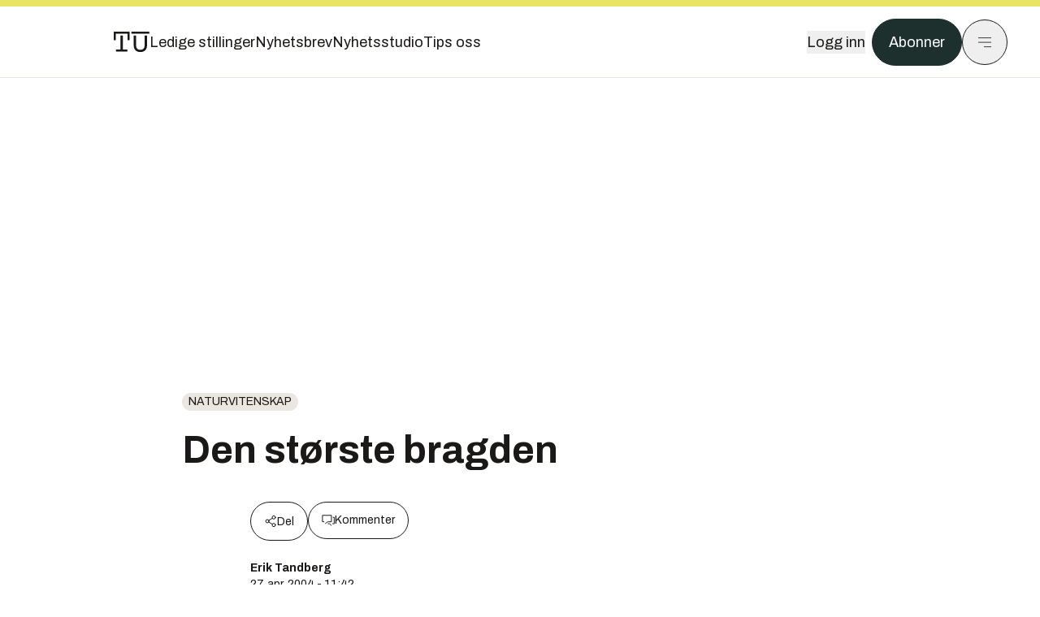

--- FILE ---
content_type: text/html; charset=utf-8
request_url: https://www.tu.no/artikler/den-storste-bragden/242162
body_size: 55754
content:
<!DOCTYPE html><html lang="no" class="__variable_4ead3b __variable_83925d __variable_988c8c __variable_8a1c07"><head><meta charSet="utf-8"/><meta name="viewport" content="width=device-width, initial-scale=1"/><link rel="preload" as="image" href="https://cdn.sanity.io/images/u73k6zys/production/335474af7c1d57ef90bd96862eab2be9126ef306-1920x1080.jpg?w=400&amp;auto=format"/><link rel="stylesheet" href="https://assets.gfx.no/tu-frontend/_next/static/css/ad8b506686709ad1.css" data-precedence="next"/><link rel="stylesheet" href="https://assets.gfx.no/tu-frontend/_next/static/css/2402177b662d0ec0.css" data-precedence="next"/><link rel="stylesheet" href="https://assets.gfx.no/tu-frontend/_next/static/css/67a4a1ba065fdc53.css" data-precedence="next"/><link rel="preload" as="script" fetchPriority="low" href="https://assets.gfx.no/tu-frontend/_next/static/chunks/webpack-c116125f21494521.js"/><script src="https://assets.gfx.no/tu-frontend/_next/static/chunks/87c73c54-e2916cb38764b201.js" async=""></script><script src="https://assets.gfx.no/tu-frontend/_next/static/chunks/8497-e0690acc48da5c43.js" async=""></script><script src="https://assets.gfx.no/tu-frontend/_next/static/chunks/main-app-1659aaff346544a7.js" async=""></script><script src="https://assets.gfx.no/tu-frontend/_next/static/chunks/85582243-4d9cf01885001990.js" async=""></script><script src="https://assets.gfx.no/tu-frontend/_next/static/chunks/4b19d7e0-843f2ec21c98a904.js" async=""></script><script src="https://assets.gfx.no/tu-frontend/_next/static/chunks/0a3fd8ab-147aaef64b786a17.js" async=""></script><script src="https://assets.gfx.no/tu-frontend/_next/static/chunks/6078-22c1e13e246713ba.js" async=""></script><script src="https://assets.gfx.no/tu-frontend/_next/static/chunks/5900-3e989345b39c37fc.js" async=""></script><script src="https://assets.gfx.no/tu-frontend/_next/static/chunks/133-66620f5565f76f04.js" async=""></script><script src="https://assets.gfx.no/tu-frontend/_next/static/chunks/7312-740f45811563dd4d.js" async=""></script><script src="https://assets.gfx.no/tu-frontend/_next/static/chunks/2092-6bbbba2a65792c26.js" async=""></script><script src="https://assets.gfx.no/tu-frontend/_next/static/chunks/2950-f43597bc9c0d7fb7.js" async=""></script><script src="https://assets.gfx.no/tu-frontend/_next/static/chunks/6137-12d1df882f947966.js" async=""></script><script src="https://assets.gfx.no/tu-frontend/_next/static/chunks/2639-1f3ef561bf46f5ad.js" async=""></script><script src="https://assets.gfx.no/tu-frontend/_next/static/chunks/8727-6eee6b04a0560a1e.js" async=""></script><script src="https://assets.gfx.no/tu-frontend/_next/static/chunks/7376-0d26598295935113.js" async=""></script><script src="https://assets.gfx.no/tu-frontend/_next/static/chunks/718-5c627c121122980d.js" async=""></script><script src="https://assets.gfx.no/tu-frontend/_next/static/chunks/1965-83ada154e1a4bdb1.js" async=""></script><script src="https://assets.gfx.no/tu-frontend/_next/static/chunks/7114-27f106f4980586ac.js" async=""></script><script src="https://assets.gfx.no/tu-frontend/_next/static/chunks/987-8d52f7615b593276.js" async=""></script><script src="https://assets.gfx.no/tu-frontend/_next/static/chunks/6807-859aeb7735a8ca27.js" async=""></script><script src="https://assets.gfx.no/tu-frontend/_next/static/chunks/4610-b23ba8e967376681.js" async=""></script><script src="https://assets.gfx.no/tu-frontend/_next/static/chunks/1847-aa34194dcb52571c.js" async=""></script><script src="https://assets.gfx.no/tu-frontend/_next/static/chunks/8006-d03f7a47aad3e55e.js" async=""></script><script src="https://assets.gfx.no/tu-frontend/_next/static/chunks/2329-e2fd01b12f48ad44.js" async=""></script><script src="https://assets.gfx.no/tu-frontend/_next/static/chunks/6059-f4709b50bbd0e5c4.js" async=""></script><script src="https://assets.gfx.no/tu-frontend/_next/static/chunks/4253-58af3a08ef3873f8.js" async=""></script><script src="https://assets.gfx.no/tu-frontend/_next/static/chunks/4433-edf746883da1940d.js" async=""></script><script src="https://assets.gfx.no/tu-frontend/_next/static/chunks/5060-f043edf2eefe0eef.js" async=""></script><script src="https://assets.gfx.no/tu-frontend/_next/static/chunks/app/(main)/(editorial)/artikler/%5Bslug%5D/%5Bid%5D/page-6692411c578a4932.js" async=""></script><script src="https://assets.gfx.no/tu-frontend/_next/static/chunks/app/(main)/layout-c01a0e460496b784.js" async=""></script><script src="https://assets.gfx.no/tu-frontend/_next/static/chunks/app/(special)/layout-402418995f10c71f.js" async=""></script><script src="https://assets.gfx.no/tu-frontend/_next/static/chunks/app/(main)/not-found-e8d9a847231f9e97.js" async=""></script><script id="ebx" async="" src="https://applets.ebxcdn.com/ebx.js"></script><link rel="preload" href="https://cmp.tu.no/unified/wrapperMessagingWithoutDetection.js" as="script"/><link rel="preload" href="https://securepubads.g.doubleclick.net/tag/js/gpt.js" as="script"/><link rel="preload" href="https://code.piano.io/api/tinypass.min.js" as="script"/><link rel="preload" href="https://cdn.cxense.com/cx.js" as="script"/><link rel="preload" href="https://tag.aticdn.net/piano-analytics.js" as="script"/><meta name="next-size-adjust" content=""/><meta name="theme-color" content="#2b2b2b"/><title>Den største bragden | Tu.no</title><link rel="manifest" href="/_neste/manifest.json"/><meta name="keywords" content="arkivnyheter,naturvitenskap"/><meta name="robots" content="max-image-preview:large"/><meta name="cXenseParse:taxonomy" content="naturvitenskap"/><meta name="cXenseParse:title" content="Den største bragden"/><meta name="cXenseParse:articleid" content="242162"/><meta name="cXenseParse:tum-articleType" content="Nyhet"/><meta name="cXenseParse:tum-headline" content="Den største bragden"/><meta property="og:title" content="Den største bragden"/><meta property="og:url" content="https://www.tu.no/artikler/den-storste-bragden/242162"/><meta property="og:site_name" content="Tu.no"/><meta property="og:image" content="https://images.gfx.no/,1200xnull"/><meta property="og:image:width" content="1200"/><meta property="og:image:height" content="676"/><meta property="og:type" content="article"/><meta property="article:published_time" content="2004-04-27T09:42:14.000Z"/><meta name="twitter:card" content="summary_large_image"/><meta name="twitter:title" content="Den største bragden"/><meta name="twitter:image" content="https://images.gfx.no/1200x676null"/><link rel="icon" href="/_neste/favicon.ico"/><link rel="apple-touch-icon" href="/_neste/apple-touch-icon.png"/><meta name="sentry-trace" content="6293a88c931dd058eef9783e759b5810-59c94cefc375cd37-0"/><meta name="baggage" content="sentry-environment=production,sentry-release=shff_MRLILJs9Tp9KaX12,sentry-public_key=6a4f838e122341449a6763d3be31652d,sentry-trace_id=6293a88c931dd058eef9783e759b5810,sentry-sampled=false"/><script src="https://assets.gfx.no/tu-frontend/_next/static/chunks/polyfills-42372ed130431b0a.js" noModule=""></script></head><body><div hidden=""><!--$--><!--/$--></div><script>((a,b,c,d,e,f,g,h)=>{let i=document.documentElement,j=["light","dark"];function k(b){var c;(Array.isArray(a)?a:[a]).forEach(a=>{let c="class"===a,d=c&&f?e.map(a=>f[a]||a):e;c?(i.classList.remove(...d),i.classList.add(f&&f[b]?f[b]:b)):i.setAttribute(a,b)}),c=b,h&&j.includes(c)&&(i.style.colorScheme=c)}if(d)k(d);else try{let a=localStorage.getItem(b)||c,d=g&&"system"===a?window.matchMedia("(prefers-color-scheme: dark)").matches?"dark":"light":a;k(d)}catch(a){}})("class","theme","system",null,["light","dark"],null,true,true)</script><script>(self.__next_s=self.__next_s||[]).push([0,{"children":"\n          'use strict'\n          function _typeof(t) {\n            return (_typeof =\n              'function' == typeof Symbol && 'symbol' == typeof Symbol.iterator\n              ? function (t) {\n                return typeof t\n              }\n              : function (t) {\n                return t && 'function' == typeof Symbol && t.constructor === Symbol && t !== Symbol.prototype\n                ? 'symbol'\n                : typeof t\n              })(t)\n            }\n            !(function () {\n              var t = function () {\n                var t,\n                e,\n                o = [],\n                n = window,\n                r = n\n                for (; r; ) {\n                  try {\n                    if (r.frames.__tcfapiLocator) {\n                      t = r\n                      break\n                    }\n                  } catch (t) {}\n                  if (r === n.top) break\n                  r = r.parent\n                }\n                t ||\n                (!(function t() {\n                  var e = n.document,\n                  o = !!n.frames.__tcfapiLocator\n                  if (!o)\n                  if (e.body) {\n                    var r = e.createElement('iframe')\n                    ;(r.style.cssText = 'display:none'), (r.name = '__tcfapiLocator'), e.body.appendChild(r)\n                  } else setTimeout(t, 5)\n                  return !o\n                })(),\n                (n.__tcfapi = function () {\n                  for (var t = arguments.length, n = new Array(t), r = 0; r < t; r++) n[r] = arguments[r]\n                  if (!n.length) return o\n                  'setGdprApplies' === n[0]\n                  ? n.length > 3 &&\n                  2 === parseInt(n[1], 10) &&\n                  'boolean' == typeof n[3] &&\n                  ((e = n[3]), 'function' == typeof n[2] && n[2]('set', !0))\n                  : 'ping' === n[0]\n                  ? 'function' == typeof n[2] && n[2]({ gdprApplies: e, cmpLoaded: !1, cmpStatus: 'stub' })\n                  : o.push(n)\n                }),\n                n.addEventListener(\n                  'message',\n                  function (t) {\n                    var e = 'string' == typeof t.data,\n                    o = {}\n                    if (e)\n                    try {\n                  o = JSON.parse(t.data)\n                } catch (t) {}\n                else o = t.data\n                var n = 'object' === _typeof(o) && null !== o ? o.__tcfapiCall : null\n                n &&\n                window.__tcfapi(\n                  n.command,\n                  n.version,\n                  function (o, r) {\n                    var a = { __tcfapiReturn: { returnValue: o, success: r, callId: n.callId } }\n                    t && t.source && t.source.postMessage && t.source.postMessage(e ? JSON.stringify(a) : a, '*')\n                  },\n                  n.parameter\n                  )\n                },\n                !1\n                ))\n              }\n              'undefined' != typeof module ? (module.exports = t) : t()\n            })()        \n            ","id":"sourcepoint-init"}])</script><script>(self.__next_s=self.__next_s||[]).push([0,{"children":"\n          window._sp_queue = []\n          window._sp_ = {\n            config: {\n              accountId: 1952,\n              baseEndpoint: 'https://cmp.tu.no',\n              propertyHref: 'https://www.tu.no',\n              \n              \n              \n              gdpr: {},\n              events: {},\n            },\n          }\n          ","id":"sourcepoint-config"}])</script><header class="relative w-full h-20 sm:h-24 z-[60] print:hidden"><div class="w-full fixed top-0 z-30 h-20 sm:h-24 border-t-8 border-t-site-brand-darker border-b border-b-brandNeutral-100 dark:border-b-brandStone-700 text-brandNeutral-900 dark:text-brandNeutral-100 bg-white dark:bg-brandNeutral-900"><nav class="fixed top-0 right-0 h-[100dvh] transform transition-transform duration-300 ease-in-out z-40 w-full sm:w-[500px] print:hidden mt-2 bg-site-brand dark:bg-brandStone-800 text-brandNeutral-900 dark:text-brandNeutral-100 translate-x-full"><div class="p-4 pb-10 lg:p-10 pt-0 mt-24 sm:mt-28 flex flex-col gap-10 overflow-y-auto no-scrollbar h-[calc(100dvh-6rem-0.5rem)] sm:h-[calc(100dvh-7rem-0.5rem)]"><form class="w-full" action="/sok"><div class="relative w-full"><input type="search" placeholder="Søk" class="w-full h-14 pl-4 pr-10 text-base border outline-none transition-colors mt-px border-black dark:border-brandNeutral-100 bg-site-brand dark:dark:bg-brandStone-800 text-brandNeutral-900 dark:text-brandNeutral-100 placeholder:text-brandNeutral-900 dark:placeholder:text-brandNeutral-100 hover:shadow-[0_0_0_1px_black] dark:hover:shadow-[0_0_0_1px_#E9E7E0] focus:shadow-[0_0_0_1px_black] dark:focus:shadow-[0_0_0_1px_#E9E7E0]" name="query"/><button type="submit" title="Søk" class="absolute inset-y-0 right-3 flex items-center justify-center"><svg class="w-6 h-6"><use href="/_next/static/svg-assets/sprite.62b548cb69b6977dc9ebc70fd7d8699d.svg#magnifying-glass"></use></svg></button><input type="hidden" name="sortBy" value="date"/></div></form><div class="flex xl:hidden flex-col gap-6 text-xl font-light"><a href="https://tekjobb.no/?utm_source=tu.no&amp;utm_medium=menu" class="hover:underline"><span class="relative inline-block">Ledige stillinger</span></a><a href="https://abonnement.tumedia.no/nyhetsbrev?utm_source=tu.no&amp;utm_medium=menu" class="hover:underline"><span class="relative inline-block">Nyhetsbrev</span></a><a class="hover:underline" href="/nyhetsstudio"><span class="relative inline-block">Nyhetsstudio</span></a><a class="hover:underline" href="mailto:nettdesk@tu.no"><span class="relative inline-block">Tips oss</span></a></div><div class="border-t border-brandNeutral-900 dark:border-brandNeutral-100" data-orientation="vertical"><div data-state="closed" data-orientation="vertical" class="border-b border-brandNeutral-900 dark:border-brandNeutral-100"><h3 data-orientation="vertical" data-state="closed" class="flex"><button type="button" aria-controls="radix-_R_9h6braivb_" aria-expanded="false" data-state="closed" data-orientation="vertical" id="radix-_R_1h6braivb_" class="flex flex-1 items-center justify-between py-4 font-medium transition-all hover:underline [&amp;[data-state=open]&gt;svg]:rotate-180 font-mono text-xs" data-radix-collection-item="">Nyheter<svg xmlns="http://www.w3.org/2000/svg" width="24" height="24" viewBox="0 0 24 24" fill="none" stroke="currentColor" stroke-width="2" stroke-linecap="round" stroke-linejoin="round" class="lucide lucide-chevron-down h-4 w-4 shrink-0 transition-transform duration-200"><path d="m6 9 6 6 6-6"></path></svg></button></h3><div data-state="closed" id="radix-_R_9h6braivb_" hidden="" role="region" aria-labelledby="radix-_R_1h6braivb_" data-orientation="vertical" class="overflow-hidden text-sm transition-all data-[state=closed]:animate-accordion-up data-[state=open]:animate-accordion-down" style="--radix-accordion-content-height:var(--radix-collapsible-content-height);--radix-accordion-content-width:var(--radix-collapsible-content-width)"></div></div><div data-state="closed" data-orientation="vertical" class="border-b border-brandNeutral-900 dark:border-brandNeutral-100"><h3 data-orientation="vertical" data-state="closed" class="flex"><button type="button" aria-controls="radix-_R_ah6braivb_" aria-expanded="false" data-state="closed" data-orientation="vertical" id="radix-_R_2h6braivb_" class="flex flex-1 items-center justify-between py-4 font-medium transition-all hover:underline [&amp;[data-state=open]&gt;svg]:rotate-180 font-mono text-xs" data-radix-collection-item="">Meninger<svg xmlns="http://www.w3.org/2000/svg" width="24" height="24" viewBox="0 0 24 24" fill="none" stroke="currentColor" stroke-width="2" stroke-linecap="round" stroke-linejoin="round" class="lucide lucide-chevron-down h-4 w-4 shrink-0 transition-transform duration-200"><path d="m6 9 6 6 6-6"></path></svg></button></h3><div data-state="closed" id="radix-_R_ah6braivb_" hidden="" role="region" aria-labelledby="radix-_R_2h6braivb_" data-orientation="vertical" class="overflow-hidden text-sm transition-all data-[state=closed]:animate-accordion-up data-[state=open]:animate-accordion-down" style="--radix-accordion-content-height:var(--radix-collapsible-content-height);--radix-accordion-content-width:var(--radix-collapsible-content-width)"></div></div><div data-state="closed" data-orientation="vertical" class="border-b border-brandNeutral-900 dark:border-brandNeutral-100"><h3 data-orientation="vertical" data-state="closed" class="flex"><button type="button" aria-controls="radix-_R_bh6braivb_" aria-expanded="false" data-state="closed" data-orientation="vertical" id="radix-_R_3h6braivb_" class="flex flex-1 items-center justify-between py-4 font-medium transition-all hover:underline [&amp;[data-state=open]&gt;svg]:rotate-180 font-mono text-xs" data-radix-collection-item="">Tjenester<svg xmlns="http://www.w3.org/2000/svg" width="24" height="24" viewBox="0 0 24 24" fill="none" stroke="currentColor" stroke-width="2" stroke-linecap="round" stroke-linejoin="round" class="lucide lucide-chevron-down h-4 w-4 shrink-0 transition-transform duration-200"><path d="m6 9 6 6 6-6"></path></svg></button></h3><div data-state="closed" id="radix-_R_bh6braivb_" hidden="" role="region" aria-labelledby="radix-_R_3h6braivb_" data-orientation="vertical" class="overflow-hidden text-sm transition-all data-[state=closed]:animate-accordion-up data-[state=open]:animate-accordion-down" style="--radix-accordion-content-height:var(--radix-collapsible-content-height);--radix-accordion-content-width:var(--radix-collapsible-content-width)"></div></div><div data-state="closed" data-orientation="vertical" class="border-b border-brandNeutral-900 dark:border-brandNeutral-100"><h3 data-orientation="vertical" data-state="closed" class="flex"><button type="button" aria-controls="radix-_R_ch6braivb_" aria-expanded="false" data-state="closed" data-orientation="vertical" id="radix-_R_4h6braivb_" class="flex flex-1 items-center justify-between py-4 font-medium transition-all hover:underline [&amp;[data-state=open]&gt;svg]:rotate-180 font-mono text-xs" data-radix-collection-item="">Info og kontakt<svg xmlns="http://www.w3.org/2000/svg" width="24" height="24" viewBox="0 0 24 24" fill="none" stroke="currentColor" stroke-width="2" stroke-linecap="round" stroke-linejoin="round" class="lucide lucide-chevron-down h-4 w-4 shrink-0 transition-transform duration-200"><path d="m6 9 6 6 6-6"></path></svg></button></h3><div data-state="closed" id="radix-_R_ch6braivb_" hidden="" role="region" aria-labelledby="radix-_R_4h6braivb_" data-orientation="vertical" class="overflow-hidden text-sm transition-all data-[state=closed]:animate-accordion-up data-[state=open]:animate-accordion-down" style="--radix-accordion-content-height:var(--radix-collapsible-content-height);--radix-accordion-content-width:var(--radix-collapsible-content-width)"></div></div></div></div></nav><div class="absolute top-0 left-0 w-full"><div class="[@media(max-width:1032px)]:px-4 px-0 py-4 flex items-center mx-auto max-w-body-outer h-18 sm:h-22 sm:text-lg gap-16"><div class="z-40"><a aria-label="Gå til forsiden" href="/"><div><svg class="w-[44px] h-[32px]"><use href="/_next/static/svg-assets/sprite.62b548cb69b6977dc9ebc70fd7d8699d.svg#tu-logo"></use></svg></div></a></div><div class="h-8 gap-8 hidden xl:flex flex-wrap items-center"><a href="https://tekjobb.no/?utm_source=tu.no&amp;utm_medium=header" class="hover:underline relative inline-block"><span>Ledige stillinger</span></a><a href="https://abonnement.tumedia.no/nyhetsbrev?utm_source=tu.no&amp;utm_medium=header" class="hover:underline relative inline-block"><span>Nyhetsbrev</span></a><a href="/nyhetsstudio" class="hover:underline relative inline-block"><span>Nyhetsstudio</span></a><a href="mailto:nettdesk@tu.no" class="hover:underline relative inline-block"><span>Tips oss</span></a></div><div class="flex items-center gap-2 z-40 absolute right-4 lg:right-10"><button class="hover:underline mr-2" aria-label="Logg inn"><span>Logg inn</span></button><a href="https://abonnement.tumedia.no/bestill?utm_source=tu.no&amp;utm_medium=header&amp;redirectUri=https://www.tu.no/artikler/den-storste-bragden/242162" class="px-5 py-3 sm:py-3.5 text-white items-center text-sm sm:text-lg rounded-full transition-all border bg-brandTeal-900 border-brandTeal-900 hover:bg-transparent hover:text-brandNeutral-900 hover:border-brandNeutral-900 dark:bg-brandTeal-700 dark:border-brandTeal-700 dark:hover:text-white dark:hover:border-white">Abonner</a><button class="w-11 h-11 sm:w-14 sm:h-14 flex items-center justify-center rounded-full border border-solid border-brandNeutral-900 dark:border-brandNeutral-100" aria-label="Meny"><svg class="w-5 h-5"><use href="/_next/static/svg-assets/sprite.62b548cb69b6977dc9ebc70fd7d8699d.svg#menu"></use></svg></button></div></div></div></div></header><main class="bg-white dark:bg-brandNeutral-900 pb-6"><div class="max-w-body-outer mx-auto relative text-lg leading-normal"><div class="page-ad mt-0 pt-4 hidden lg:flex lg:h-[320px]"> <div class="banner-inset"><div class="banner-wrapper"><div class="banner-content" id="brandBoardTop"></div></div></div></div><div class="relative"><div class="absolute -left-6 top-0 h-full -translate-x-full z-20"><div class="sticky right-0 top-24"><div class="page-ad hidden 2xl:flex"> <div class="banner-inset"><div class="banner-wrapper"><div class="banner-content" id="skyscraperLeft"></div></div></div></div><div class="page-ad hidden 2xl:flex"> <div class="banner-inset"><div class="banner-wrapper"><div class="banner-content" id="netBoardLeft"></div></div></div></div></div></div><div class="absolute -right-6 top-0 h-full translate-x-full z-20"><div class="sticky left-0 top-24"><div class="page-ad hidden 2xl:flex mt-4"> <div class="banner-inset"><div class="banner-wrapper"><div class="banner-content" id="skyscraperRight"></div></div></div></div><div class="page-ad hidden 2xl:flex mt-4"> <div class="banner-inset"><div class="banner-wrapper"><div class="banner-content" id="netBoardRight"></div></div></div></div></div></div><div class="pb-8 px-4 md:px-0 relative"><div class="text-left text-pretty break-words max-w-lead mx-auto mb-10 pt-12 relative"><a class="inline-block uppercase px-2 py-1 rounded-full text-sm leading-none hover:underline whitespace-nowrap text-brandNeutral-900 bg-brandNeutral-100 dark:bg-brandStone-300 mb-6" href="/emne/naturvitenskap">naturvitenskap</a><h1 class="text-3.25xl sm:text-5xl leading-[1.1] mb-5 font-bold">Den største bragden</h1></div><div class="max-w-body text-sm mx-auto mb-6 pb-6 border-b border-b-brandNeutral-900 dark:border-b-brandNeutral-100"><div class="flex gap-x-3 "><div class="relative"><div><button class="inline-flex items-center justify-center gap-2 rounded-full text-sm font-sans ring-offset-white transition-colors focus-visible:outline-none focus-visible:ring-2 focus-visible:ring-neutral-950 focus-visible:ring-offset-2 disabled:pointer-events-none disabled:opacity-50 [&amp;_svg]:pointer-events-none [&amp;_svg]:shrink-0 dark:ring-offset-neutral-950 dark:focus-visible:ring-neutral-300 border border-solid border-brandNeutral-900 bg-transparent text-brandNeutral-900 hover:bg-site-brand-darker dark:bg-brandNeutral-900 dark:text-white dark:border-brandNeutral-100 dark:hover:border-brandNeutral-900 dark:hover:text-brandNeutral-900 py-3 px-4"><svg class="w-4 h-4" stroke-width="1.5"><use href="/_next/static/svg-assets/sprite.62b548cb69b6977dc9ebc70fd7d8699d.svg#share"></use></svg> <span class="mt-0.5">Del</span></button></div><input type="text" class="h-[1px] w-[1px] absolute z-10 top-0 opacity-0"/></div><a href="#comments-242162"><button class="inline-flex items-center justify-center gap-2 rounded-full text-sm font-sans ring-offset-white transition-colors focus-visible:outline-none focus-visible:ring-2 focus-visible:ring-neutral-950 focus-visible:ring-offset-2 disabled:pointer-events-none disabled:opacity-50 [&amp;_svg]:pointer-events-none [&amp;_svg]:shrink-0 dark:ring-offset-neutral-950 dark:focus-visible:ring-neutral-300 border border-solid border-brandNeutral-900 bg-transparent text-brandNeutral-900 hover:bg-site-brand-darker dark:bg-brandNeutral-900 dark:text-white dark:border-brandNeutral-100 dark:hover:border-brandNeutral-900 dark:hover:text-brandNeutral-900 py-3 px-4"><svg class="w-4 h-4" stroke-width="1.5"><use href="/_next/static/svg-assets/sprite.62b548cb69b6977dc9ebc70fd7d8699d.svg#debate"></use></svg>Kommenter</button></a></div><div class="flex justify-center mt-6 font-bold flex-col">Erik Tandberg</div><div>27. apr. 2004 - 11:42 </div></div><div class="page-ad flex md:!hidden"> <div class="banner-inset"><div class="banner-wrapper"><div class="banner-content" id="brandBoardTopMobile"></div></div></div></div><div id="article-wrapper-242162"><div class="mx-auto "><div class="max-w-body mx-auto"></div><div class="article article-wrapper"><p>Ved siden av det rent historiske som ligger i menneskehetens første skritt på en annen klode, er noe av det mest bemerkelsesverdige ved hendelsen i juli 1969 at den kom så vidt tidlig.</p><p>Likeså at mange av de store problemene Nasa skisserte på forhånd, lot seg løse på så kort tid.</p><p>Da den nyinnsatte president John F. Kennedy lanserte idéen i en tale til Kongressen 25. mai 1961, var det gått knappe 44 måneder siden den første satellitten ble skutt opp og bare seks uker siden et menneske hadde vært i rommet for første gang.</p><div class="clear-both"><div class="page-ad"> <div class="banner-inset"><div class="banner-wrapper"><div class="banner-content" id="netBoard-2"></div></div></div></div></div><p>Da Nasa for alvor tok fatt på oppgaven, ante romorganisasjonen ikke hvordan ferden skulle gjennomføres teknisk sett. Den visste lite om menneskets tåleevne i rommet og den hadde ytterst mangelfulle kunnskaper om Månens overflate.</p><p>
<b>Sputnik-sjokk</b></p><p>Bakgrunnen for presidentens tale var USAs behov for et krafttak etter lang tids stigende frustrasjon over Sovjetunionens tidlige romsuksesser. Det begynte med oppskytingen av Sputnik 1, historiens første satellitt, 4. oktober 1957.</p><p>Svært mange, og ikke minst amerikanerne selv, syntes det var pinlig at USA, verdens ledende nasjon på høyteknologi, skulle bli slått på akkurat dette området. Dessuten skjedde det i missilkappløpets dager. Frykten for hva Sovjetunionens bæreraketter og styresystemer kunne utrette med militære nyttelaster var ganske utbredt.</p><p>Situasjonen ble ikke bedre da Sovjetunionen fulgte opp med Sputnik 2 og hunden Laika alt 3. november 1957. Dessuten kom Sputnik 3, som hadde en masse på hele 1.330 kg, 15. mai 1958. På dette tidspunktet hadde USA, med det tyske rakettgeniet Wernher von Brauns hjelp, omsider fått sin første satellitt i bane. Explorer 1 het den, men massen var beskjedne 13,9 kg. Bærerakett-forskjellen var åpenbar.</p><p>
<b>Begeret fullt</b></p><p>Sovjetunionens romprogram, under ledelse av Sergei P. Koroljov, sørget for nye triumfer. Luna 2 ble i september 1959 det første kunstige legemet som traff Månen, og Luna 3 klarte fra en langstrakt satellittbane i oktober samme år å fotografere ca. 70 prosent av Månens ukjente bakside.</p><p>Da den unge flyvåpen-majoren Jurij A. Gagarin 12. april 1961 ble første mennesket i verdensrommet med en ferd på 1 time og 48 minutter i Vostok 1, var begeret fullt.</p><div class="my-6 clear-both"><div class="max-w-body-outer ad-wrapper"><div class="inner"><span class="ad-label flex justify-center pb-1 text-xs uppercase">Artikkelen fortsetter etter annonsen</span><a href="/brandstory/innovasjonnorge/brandstory-de-lager-det-vi-skal-leve-av-i-2050-men-klarer-det-ikke-alene/560171?utm_source=tu.no&amp;utm_medium=articles_inline&amp;utm_content=brandstory" target="_parent" class="!no-underline text-site-color-black"><div><div class="flex bg-white flex-col relative group border-default"><div class="flex justify-between h-12 nativeAdDatas-center items-center px-2 sm:px-4"><div class="group-hover:underline no-underline text-lg uppercase font-bold">annonse</div><div class="p-1 justify-end"><div class="h-10 m-auto relative flex items-center justify-end max-w-[80px]"><img class="max-h-[inherit] max-h-full" src="https://images.gfx.no/80x/2828/2828923/df17d6fe-c2a4-45b1-ada6-7cd31fc3c531.png" srcSet="https://images.gfx.no/80x/2828/2828923/df17d6fe-c2a4-45b1-ada6-7cd31fc3c531.png 1x, https://images.gfx.no/160x/2828/2828923/df17d6fe-c2a4-45b1-ada6-7cd31fc3c531.png 2x" alt="Innovasjon Norge" loading="lazy"/></div></div></div><div class="w-full relative"><div class="overflow-hidden photo "><img src="https://images.gfx.no/cx0,cy661,cw5760,ch1920,2000x/2887/2887614/ECOsubsea.jpg" alt="" width="1000" height="333" loading="lazy" class="transition-transform duration-700 ease-in-out group-hover:scale-[1.02] will-change-transform"/></div></div><div class="group-hover:underline no-underline mt-2 mb-3 mx-2 md:m-3"><div class="font-bold text-2xl">De lager det vi skal leve av i 2050 – men klarer det ikke alene</div></div></div></div></a></div></div></div><p>Den amerikanske marineoffiseren Alan B. Shepard høstet nasjonal begeistring 5. mai 1961 med sin suborbitale, 15 minutters ferd i Mercury-romfartøyet Freedom 7, men dette og annen amerikansk virksomhet monnet liksom så lite. USA lå langt bak Sovjetunionen i romkappløpet.</p><p>
<b>Krafttaket</b></p><p>President Kennedys djerve målsetting om "å lande et menneske på Månen og returnere det trygt til Jorden før tiåret er omme" , fikk en umiddelbar og overveldende tilslutning. Den innledet historiens største teknisk-vitenskapelige satsing til da.</p><p>Omkring 400.000 mennesker fra 20.000 industribedrifter og 200 universiteter var involvert i 1966, da aktiviteten var på sitt høyeste. Konkurransen var hard, men stimulansen og innsatsviljen stor. Forholdsvis romslige bevilgninger tillot grundig prøving slik at de beste løsningene ble valgt, og kvalitetssikringen var jevnt over god.</p><p>Programmet kulminerte da Apollo 11's månelandingsfartøy Eagle med astronautene Neil A. Armstrong og Edwin E. Aldrin om bord landet i Stillhetens hav 20. juli 1969 klokken 21.17.42 norsk tid. Ekspedisjonens tredjemann, Michael Collins, var igjen i kommandoseksjonen Columbia, som kretset rundt Månen i en ventebane. 21. juli klokken 03.56.20 satte Armstrong venstre fot på måneoverflaten med ordene "Et lite skritt for et menneske, et gigantisk sprang for menneskeheten".</p><p>Ytterligere landinger ble gjennomført med Apollo 12, 14, 15, 16 og 17. Apollo 13 skulle ha landet, men en eksplosjon i en oksygentank nesten 330.000 km fra Jorden ga en nødsituasjon som astronautene så vidt klarte seg ut av.</p><p>I ettertid ble det bekreftet at Sovjetunionen gikk inn for å landsette mennesker på Månen før USA. De mislyktes hovedsakelig på grunn av problemer med en diger bærerakett, fordi Koroljov døde tidlig 1966 og fordi det i lengden ikke var mulig å overvinne bredden i USAs teknologi. Slik det gikk, inntok stormakten i vest lederrollen i romkappløpet, og gjenvant selvtilliten.</p><p>I tillegg til prestisjegevinsten skaffet Apollo-programmet, blant annet gjennom 382 kg utvalgt, returnert prøvemateriale, en masse ny viten om Månen. Dessuten en hel del biprodukter vi fremdeles drar nytte av. Prisen var 24,5 milliarder 1962-dollar, men da er de forberedende Mercury og Gemini-programmene inkludert.</p><div class="clear-both"><div class="page-ad"> <div class="banner-inset"><div class="banner-wrapper"><div class="banner-content" id="netBoard-18"></div></div></div></div></div><p>Hadde USA landet bemannede romfartøyer på Månen uten kappløpet? Sannsynligvis, men langt senere enn tilfellet var.</p><p>
<b>Norge i rommet</b></p><p>Norges inntreden i internasjonal romvirksomhet har vært langsom og forsiktig. Vi valgte ikke å delta i Esro (European Space Research Organisation) i 1960-årene, og ble fullverdig medlem av etterfølgeren ESA (European Space Agency) først i 1987.</p><p>Likevel var Norge hele tiden aktiv både på forsknings- og industrisiden. På forskningssiden bygde innsatsen på områder der vi tradisjonelt har vært sterke - geofysikk, kosmisk fysikk og solfysikk. På industrisiden har telekommunikasjon vært prioritert, med deltakelse i maritime satellittprosjekter og medlemskap i brukerorganisasjoner som Intelsat og Inmarsat.</p><p>I dag er den økonomiske rammen for romforskning i Norge ca. 105 millioner kroner, hvorav 65 millioner kanaliseres gjennom ESA og resten går til nasjonale og bilaterale prosjekter.</p><p>De viktigste satsingsområdene for den industrielle virksomheten er telekommunikasjon, navigasjon og jordobservasjon. Verdien av romrelaterte, norskproduserte varer og tjenester i 2003 var ca. 4,8 milliarder kroner, en liten nedgang fra 5,1 milliarder kroner i 2002.</p><p>Norges forhold til ESA ivaretas av Norsk Romsenter, som i 2004 ble et forvaltningsorgan under Nærings- og handelsdepartementet. Norsk Romsenter har 18 ansatte, får i 2004 et offentlig tilskudd på 272 millioner kroner og forvalter statens eierinteresser i Andøya Rakettskytefelt AS (90 %, 43 ansatte, 42 millioner kroner i omsetning 2003) og Norsk Romsenter Eiendom AS (100 %, 50 % eid av Kongsberg Satellite Services AS, 51 ansatte og 112 millioner kroner i omsetning 2003).</p></div></div></div><div class="max-w-body mx-auto"><div class="border-t border-brandNeutral-900 dark:border-brandStone-300 pt-6 my-6 max-w-body mx-auto"><div class="flex flex-wrap gap-2"><a class="inline-block uppercase px-2 py-1 rounded-full text-sm leading-none hover:underline whitespace-nowrap text-brandNeutral-900 bg-brandNeutral-100 dark:bg-brandStone-300" href="/emne/arkivnyheter">arkivnyheter</a><a class="inline-block uppercase px-2 py-1 rounded-full text-sm leading-none hover:underline whitespace-nowrap text-brandNeutral-900 bg-brandNeutral-100 dark:bg-brandStone-300" href="/emne/naturvitenskap">naturvitenskap</a></div></div><div class="flex gap-x-3 mt-5"><div class="relative"><div><button class="inline-flex items-center justify-center gap-2 rounded-full text-sm font-sans ring-offset-white transition-colors focus-visible:outline-none focus-visible:ring-2 focus-visible:ring-neutral-950 focus-visible:ring-offset-2 disabled:pointer-events-none disabled:opacity-50 [&amp;_svg]:pointer-events-none [&amp;_svg]:shrink-0 dark:ring-offset-neutral-950 dark:focus-visible:ring-neutral-300 border border-solid border-brandNeutral-900 bg-transparent text-brandNeutral-900 hover:bg-site-brand-darker dark:bg-brandNeutral-900 dark:text-white dark:border-brandNeutral-100 dark:hover:border-brandNeutral-900 dark:hover:text-brandNeutral-900 py-3 px-4"><svg class="w-4 h-4" stroke-width="1.5"><use href="/_next/static/svg-assets/sprite.62b548cb69b6977dc9ebc70fd7d8699d.svg#share"></use></svg> <span class="mt-0.5">Del</span></button></div><input type="text" class="h-[1px] w-[1px] absolute z-10 top-0 opacity-0"/></div></div><div class="max-w-body mx-auto my-6" id="comments-242162"><div class="text-xl md:text-3xl mb-2 font-bold">Kommentarer</div><div class="text-base py-2 px-3 bg-brandStone-100 dark:bg-brandStone-700">Du må være innlogget hos Ifrågasätt for å kommentere. Bruk BankID for automatisk oppretting av brukerkonto. Du kan kommentere under fullt navn eller med kallenavn.</div><div id="ifragasatt-242162"></div></div></div></div><div><div class="page-ad"> <div class="banner-inset"><div class="banner-wrapper"><div class="banner-content" id="nativeArticle"></div></div></div></div></div><!--$?--><template id="B:0"></template><!--/$--></div><div class="page-ad"> <div class="banner-inset"><div class="banner-wrapper"><div class="banner-content" id="brandBoardBottom"></div></div></div></div></div><!--$--><!--/$--></main><footer class="bg-brandTeal-900 dark:bg-brandNeutral-950 text-white text-lg font-sans leading-snug py-10 px-4"><div class="max-w-body-outer mx-auto"><div class="flex items-center justify-between mb-8"><a class="text-site-color hover:underline mr-10" aria-label="Gå til forsiden" href="/"><svg class="text-site-brand-darker h-14 w-20"><use href="/_next/static/svg-assets/sprite.62b548cb69b6977dc9ebc70fd7d8699d.svg#tu-logo"></use></svg></a><a href="mailto:nettdesk@tu.no" class="inline-flex items-center justify-center gap-2 rounded-full font-sans ring-offset-white transition-colors focus-visible:outline-none focus-visible:ring-2 focus-visible:ring-neutral-950 focus-visible:ring-offset-2 disabled:pointer-events-none disabled:opacity-50 [&amp;_svg]:pointer-events-none [&amp;_svg]:shrink-0 dark:ring-offset-neutral-950 dark:focus-visible:ring-neutral-300 border border-solid bg-transparent hover:bg-site-brand-darker dark:bg-brandNeutral-900 dark:text-white dark:border-brandNeutral-100 dark:hover:border-brandNeutral-900 dark:hover:text-brandNeutral-900 py-3 px-4 text-lg text-white border-white hover:border-site-brand-darker hover:text-black">Tips oss</a></div><div class="border-t border-white pt-6 grid gap-4 md:gap-6 md:grid-cols-3"><div><div><p class="text-xs text-white/80 mb-2 font-mono">Ansvarlig redaktør</p><p><a href="mailto:kristina@tumedia.no" class="hover:text-site-brand">Kristina Fritsvold Nilsen</a></p></div><div class="mt-8 mb-6"><p class="text-xs text-white/80 mt-4 mb-2 font-mono">Nyhetsredaktør</p><p><a href="mailto:tor@tu.no" class="hover:text-site-brand">Tor M. Nondal</a></p></div></div><div><ul class="space-y-4"><li><a class="hover:text-site-brand" href="/rss">RSS-feed forside</a></li><li><a href="https://www.facebook.com/tekniskukeblad" class="hover:text-site-brand" target="_blank" rel="noopener noreferrer" aria-label="Følg oss på facebook">Facebook</a></li><li><a href="https://www.linkedin.com/company/teknisk-ukeblad" class="hover:text-site-brand" target="_blank" rel="noopener noreferrer" aria-label="Følg oss på linkedin">Linkedin</a></li><li><a href="https://bsky.app/profile/tu.no" class="hover:text-site-brand" target="_blank" rel="noopener noreferrer" aria-label="Følg oss på bsky">Bsky</a></li></ul></div><div><ul class="space-y-4"><li><a href="https://abonnement.tumedia.no/nyhetsbrev?utm_source=tu.no&amp;utm_medium=footer" class="hover:text-site-brand">Nyhetsbrev</a></li><li><button class="cursor-pointer hover:text-site-brand">Samtykkeinnstillinger</button></li><li><a href="https://abonnement.tumedia.no/brukeravtale" class="hover:text-site-brand" target="_blank" rel="noopener noreferrer">Vilkår og bruksbetingelser</a></li><li><a href="https://www.tumedia.no/kunstig-intelligens" class="hover:text-site-brand" target="_blank" rel="noopener noreferrer">KI-retningslinjer</a></li></ul></div></div><p class="mt-8">All journalistikk er basert på<!-- --> <a href="https://presse.no/Etisk-regelverk/Vaer-Varsom-plakaten" class="underline hover:text-site-brand">Vær varsom-plakaten</a> <!-- -->og<!-- --> <a href="https://presse.no/Etisk-regelverk/Redaktoerplakaten" class="underline hover:text-site-brand">Redaktørplakaten</a></p><div class="mt-8 space-y-4 border-t border-white"><div data-orientation="vertical"><div data-state="closed" data-orientation="vertical" class="border-b"><h3 data-orientation="vertical" data-state="closed" class="flex"><button type="button" aria-controls="radix-_R_1cibraivb_" aria-expanded="false" data-state="closed" data-orientation="vertical" id="radix-_R_cibraivb_" class="flex flex-1 items-center justify-between py-4 font-medium transition-all [&amp;[data-state=open]&gt;svg]:rotate-180 hover:text-site-brand hover:no-underline" data-radix-collection-item="">Abonnement<svg xmlns="http://www.w3.org/2000/svg" width="24" height="24" viewBox="0 0 24 24" fill="none" stroke="currentColor" stroke-width="2" stroke-linecap="round" stroke-linejoin="round" class="lucide lucide-chevron-down h-4 w-4 shrink-0 transition-transform duration-200"><path d="m6 9 6 6 6-6"></path></svg></button></h3><div data-state="closed" id="radix-_R_1cibraivb_" hidden="" role="region" aria-labelledby="radix-_R_cibraivb_" data-orientation="vertical" class="overflow-hidden text-sm transition-all data-[state=closed]:animate-accordion-up data-[state=open]:animate-accordion-down" style="--radix-accordion-content-height:var(--radix-collapsible-content-height);--radix-accordion-content-width:var(--radix-collapsible-content-width)"></div></div><div data-state="closed" data-orientation="vertical" class="border-b"><h3 data-orientation="vertical" data-state="closed" class="flex"><button type="button" aria-controls="radix-_R_1kibraivb_" aria-expanded="false" data-state="closed" data-orientation="vertical" id="radix-_R_kibraivb_" class="flex flex-1 items-center justify-between py-4 font-medium transition-all [&amp;[data-state=open]&gt;svg]:rotate-180 hover:text-site-brand hover:no-underline" data-radix-collection-item="">Kontakt<svg xmlns="http://www.w3.org/2000/svg" width="24" height="24" viewBox="0 0 24 24" fill="none" stroke="currentColor" stroke-width="2" stroke-linecap="round" stroke-linejoin="round" class="lucide lucide-chevron-down h-4 w-4 shrink-0 transition-transform duration-200"><path d="m6 9 6 6 6-6"></path></svg></button></h3><div data-state="closed" id="radix-_R_1kibraivb_" hidden="" role="region" aria-labelledby="radix-_R_kibraivb_" data-orientation="vertical" class="overflow-hidden text-sm transition-all data-[state=closed]:animate-accordion-up data-[state=open]:animate-accordion-down" style="--radix-accordion-content-height:var(--radix-collapsible-content-height);--radix-accordion-content-width:var(--radix-collapsible-content-width)"></div></div></div></div><div class="mt-10 md:pb-6 text-sm text-white flex justify-between items-center flex-wrap gap-8"><p>© 1995-<!-- -->2026<!-- --> <a href="https://www.tumedia.no/?utm_source=tu.no&amp;utm_medium=footer" class="underline font-semibold hover:text-site-brand">Teknisk Ukeblad Media AS</a></p><svg class="w-32 h-7"><use href="/_next/static/svg-assets/sprite.62b548cb69b6977dc9ebc70fd7d8699d.svg#tumedia-logo"></use></svg></div></div></footer><div id="piano-experience-bottom" class="sticky bottom-0 left-0 z-50 w-full"></div><noscript><img height="1" width="1" style="display:none" alt="" src="https://px.ads.linkedin.com/collect/?pid=5419809&amp;fmt=gif"/></noscript><script>requestAnimationFrame(function(){$RT=performance.now()});</script><script src="https://assets.gfx.no/tu-frontend/_next/static/chunks/webpack-c116125f21494521.js" id="_R_" async=""></script><div hidden id="S:0"><div class="bg-brandStone-100 dark:bg-brandNeutral-950 relative my-6 py-4 sm:py-6 px-4 lg:px-6 lg:w-screen lg:ml-[-50vw] lg:left-1/2"><div class="max-w-body-outer mx-auto sm:mt-2"><a href="https://tekjobb.no/stillinger?utm_source=tu.no&amp;utm_medium=articles_inline&amp;utm_content=carousel_top" target="_blank" rel="noopener noreferrer" class="flex py-2 sm:py-3 items-center justify-between group"><svg class="w-24 sm:w-32 h-7"><use href="/_next/static/svg-assets/sprite.62b548cb69b6977dc9ebc70fd7d8699d.svg#tekjobb-logo"></use></svg><div class="flex items-center justify-end"><span class="text-sm sm:text-base font-semibold mr-2 group-hover:underline">Se flere jobber</span></div></a><a href="https://tekjobb.no/nyutdannet-i-teknologibedrift?utm_source=tu.no&amp;utm_medium=articles_inline&amp;utm_content=carousel_article_featured" class="block group text-brandNeutral-900" target="_blank" rel="noopener noreferrer"><div class="flex bg-white dark:bg-brandStone-100"><div class="flex flex-col justify-center w-[66%] py-2 px-4 sm:py-3 sm:px-10"><div class="text-xl leading-6 md:text-3.25xl font-serif font-light md:leading-9 mb-2 sm:mb-4 group-hover:underline">Hvordan er det for en nyutdannet å starte i en stor teknologibedrift?</div><div class="flex items-center"><span class="text-sm font-semibold font-sans mr-3 group-hover:underline">Les mer</span></div></div><div class="w-[34%] flex items-center"><img class="object-cover h-full w-full" src="https://cdn.sanity.io/images/u73k6zys/production/335474af7c1d57ef90bd96862eab2be9126ef306-1920x1080.jpg?w=400&amp;auto=format" alt="Hvordan er det for en nyutdannet å starte i en stor teknologibedrift?"/></div></div></a><div class="relative py-4 overflow-hidden"><div class="flex text-brandNeutral-900"><div class="flex-[0_0_40%] sm:flex-[0_0_30%] md:flex-[0_0_22%]"><div class="pr-4 flex"><a href="https://tekjobb.no/stillinger/radgiver-itbautomasjon-JymRcz7?utm_source=tu.no&amp;utm_medium=articles_inline&amp;utm_content=carousel_featured" target="_blank" rel="noopener noreferrer" class="block rounded bg-white dark:bg-brandStone-100 relative group w-full"><div class="absolute left-2 top-2"><div class="inline-flex px-1 sm:px-2 py-1 rounded-sm bg-brandStone-100 dark:bg-brandStone-200 text-[10px] font-bold mr-2">Ny i dag</div></div><div class="w-full flex items-center justify-center"><div class="w-48 h-24 sm:h-32 flex items-center bg-white dark:bg-brandStone-100 justify-center"><img class="max-w-[80%] h-auto max-h-16" loading="lazy" src="https://cdn.sanity.io/images/u73k6zys/production/a3e597c0fdba63ae95ef98a1c77d01e208ba078e-950x137.jpg?w=192&amp;h=100&amp;q=75&amp;fit=clip&amp;auto=format" alt="Multiconsult Norge AS"/></div></div><div class="px-2 group-hover:underline break-words text-sm font-semibold text-center border-t border-t-brandStone-200 h-32 flex items-center justify-center">Rådgiver ITB / automasjon</div></a></div></div><div class="flex-[0_0_40%] sm:flex-[0_0_30%] md:flex-[0_0_22%]"><div class="pr-4 flex"><a href="https://tekjobb.no/stillinger/felthydrolog-statistiske-modeller-iVCMqgV?utm_source=tu.no&amp;utm_medium=articles_inline&amp;utm_content=carousel_featured" target="_blank" rel="noopener noreferrer" class="block rounded bg-white dark:bg-brandStone-100 relative group w-full"><div class="w-full flex items-center justify-center"><div class="w-48 h-24 sm:h-32 flex items-center bg-white dark:bg-brandStone-100 justify-center"><img class="max-w-[80%] h-auto max-h-16" loading="lazy" src="https://cdn.sanity.io/images/u73k6zys/production/75d68664d255f250fb5c9c0fed77d197e041f635-713x477.png?w=192&amp;h=100&amp;q=75&amp;fit=clip&amp;auto=format" alt="NVE"/></div></div><div class="px-2 group-hover:underline break-words text-sm font-semibold text-center border-t border-t-brandStone-200 h-32 flex items-center justify-center">Felthydrolog + statistiske modeller</div></a></div></div><div class="flex-[0_0_40%] sm:flex-[0_0_30%] md:flex-[0_0_22%]"><div class="pr-4 flex"><a href="https://tekjobb.no/stillinger/spesialist-biogass-uEvGvi8?utm_source=tu.no&amp;utm_medium=articles_inline&amp;utm_content=carousel_featured" target="_blank" rel="noopener noreferrer" class="block rounded bg-white dark:bg-brandStone-100 relative group w-full"><div class="w-full flex items-center justify-center"><div class="w-48 h-24 sm:h-32 flex items-center bg-white dark:bg-brandStone-100 justify-center"><img class="max-w-[80%] h-auto max-h-16" loading="lazy" src="https://cdn.sanity.io/images/u73k6zys/production/868642ca9f39096a843ac772f21c8f237c7ff004-282x100.png?w=192&amp;h=100&amp;q=75&amp;fit=clip&amp;auto=format" alt="COWI AS"/></div></div><div class="px-2 group-hover:underline break-words text-sm font-semibold text-center border-t border-t-brandStone-200 h-32 flex items-center justify-center">Spesialist biogass</div></a></div></div><div class="flex-[0_0_40%] sm:flex-[0_0_30%] md:flex-[0_0_22%]"><div class="pr-4 flex"><a href="https://tekjobb.no/stillinger/senior-geotekniker-WobvJ0z?utm_source=tu.no&amp;utm_medium=articles_inline&amp;utm_content=carousel_featured" target="_blank" rel="noopener noreferrer" class="block rounded bg-white dark:bg-brandStone-100 relative group w-full"><div class="w-full flex items-center justify-center"><div class="w-48 h-24 sm:h-32 flex items-center bg-white dark:bg-brandStone-100 justify-center"><img class="max-w-[80%] h-auto max-h-16" loading="lazy" src="https://cdn.sanity.io/images/u73k6zys/production/007ba5748a2a0a1a89da5518d9f1a27c8d311833-4346x1896.jpg?w=192&amp;h=100&amp;q=75&amp;fit=clip&amp;auto=format" alt="Asplan Viak"/></div></div><div class="px-2 group-hover:underline break-words text-sm font-semibold text-center border-t border-t-brandStone-200 h-32 flex items-center justify-center">Senior Geotekniker</div></a></div></div><div class="flex-[0_0_40%] sm:flex-[0_0_30%] md:flex-[0_0_22%]"><div class="pr-4 flex"><a href="https://tekjobb.no/stillinger/daglig-leder-I9OYqpQkE-?utm_source=tu.no&amp;utm_medium=articles_inline&amp;utm_content=carousel_featured" target="_blank" rel="noopener noreferrer" class="block rounded bg-white dark:bg-brandStone-100 relative group w-full"><div class="w-full flex items-center justify-center"><div class="w-48 h-24 sm:h-32 flex items-center bg-white dark:bg-brandStone-100 justify-center"><img class="max-w-[80%] h-auto max-h-16" loading="lazy" src="https://cdn.sanity.io/images/u73k6zys/production/d02ded3d48db28741200bbb5ae101c01a3192bba-800x450.jpg?w=192&amp;h=100&amp;q=75&amp;fit=clip&amp;auto=format" alt="IKT Valdres IKS"/></div></div><div class="px-2 group-hover:underline break-words text-sm font-semibold text-center border-t border-t-brandStone-200 h-32 flex items-center justify-center">Daglig leder</div></a></div></div></div><div class="mt-4 flex items-center justify-between"><div class="flex gap-4"><button class="inline-flex items-center justify-center gap-2 rounded-full text-sm font-sans ring-offset-white transition-colors focus-visible:outline-none focus-visible:ring-2 focus-visible:ring-neutral-950 focus-visible:ring-offset-2 disabled:pointer-events-none disabled:opacity-50 [&amp;_svg]:pointer-events-none [&amp;_svg]:shrink-0 dark:ring-offset-neutral-950 dark:focus-visible:ring-neutral-300 border border-solid border-brandNeutral-900 bg-transparent text-brandNeutral-900 hover:bg-site-brand-darker dark:bg-brandNeutral-900 dark:text-white dark:border-brandNeutral-100 dark:hover:border-brandNeutral-900 dark:hover:text-brandNeutral-900 h-11 w-11"><svg class="h-4 w-4" stroke-width="1.5"><use href="/_next/static/svg-assets/sprite.62b548cb69b6977dc9ebc70fd7d8699d.svg#arrow-left"></use></svg></button><button class="inline-flex items-center justify-center gap-2 rounded-full text-sm font-sans ring-offset-white transition-colors focus-visible:outline-none focus-visible:ring-2 focus-visible:ring-neutral-950 focus-visible:ring-offset-2 disabled:pointer-events-none disabled:opacity-50 [&amp;_svg]:pointer-events-none [&amp;_svg]:shrink-0 dark:ring-offset-neutral-950 dark:focus-visible:ring-neutral-300 border border-solid border-brandNeutral-900 bg-transparent text-brandNeutral-900 hover:bg-site-brand-darker dark:bg-brandNeutral-900 dark:text-white dark:border-brandNeutral-100 dark:hover:border-brandNeutral-900 dark:hover:text-brandNeutral-900 h-11 w-11"><svg class="h-4 w-4" stroke-width="1.5"><use href="/_next/static/svg-assets/sprite.62b548cb69b6977dc9ebc70fd7d8699d.svg#arrow-right"></use></svg></button></div><div class="sm:flex items-center text-center justify-center"><span class="mr-2 text-sm">En tjeneste fra</span><svg class="w-28 h-6"><use href="/_next/static/svg-assets/sprite.62b548cb69b6977dc9ebc70fd7d8699d.svg#tumedia-logo"></use></svg></div></div></div></div></div></div><script>$RB=[];$RV=function(a){$RT=performance.now();for(var b=0;b<a.length;b+=2){var c=a[b],e=a[b+1];null!==e.parentNode&&e.parentNode.removeChild(e);var f=c.parentNode;if(f){var g=c.previousSibling,h=0;do{if(c&&8===c.nodeType){var d=c.data;if("/$"===d||"/&"===d)if(0===h)break;else h--;else"$"!==d&&"$?"!==d&&"$~"!==d&&"$!"!==d&&"&"!==d||h++}d=c.nextSibling;f.removeChild(c);c=d}while(c);for(;e.firstChild;)f.insertBefore(e.firstChild,c);g.data="$";g._reactRetry&&requestAnimationFrame(g._reactRetry)}}a.length=0};
$RC=function(a,b){if(b=document.getElementById(b))(a=document.getElementById(a))?(a.previousSibling.data="$~",$RB.push(a,b),2===$RB.length&&("number"!==typeof $RT?requestAnimationFrame($RV.bind(null,$RB)):(a=performance.now(),setTimeout($RV.bind(null,$RB),2300>a&&2E3<a?2300-a:$RT+300-a)))):b.parentNode.removeChild(b)};$RC("B:0","S:0")</script><script>(self.__next_f=self.__next_f||[]).push([0])</script><script>self.__next_f.push([1,"1:\"$Sreact.fragment\"\n2:I[85341,[],\"\"]\n3:I[90025,[],\"\"]\n7:I[15104,[],\"OutletBoundary\"]\n9:I[94777,[],\"AsyncMetadataOutlet\"]\nb:I[15104,[],\"ViewportBoundary\"]\nd:I[15104,[],\"MetadataBoundary\"]\ne:\"$Sreact.suspense\"\n10:I[34431,[],\"\"]\n"])</script><script>self.__next_f.push([1,"11:I[6059,[\"1046\",\"static/chunks/85582243-4d9cf01885001990.js\",\"411\",\"static/chunks/4b19d7e0-843f2ec21c98a904.js\",\"1940\",\"static/chunks/0a3fd8ab-147aaef64b786a17.js\",\"6078\",\"static/chunks/6078-22c1e13e246713ba.js\",\"5900\",\"static/chunks/5900-3e989345b39c37fc.js\",\"133\",\"static/chunks/133-66620f5565f76f04.js\",\"7312\",\"static/chunks/7312-740f45811563dd4d.js\",\"2092\",\"static/chunks/2092-6bbbba2a65792c26.js\",\"2950\",\"static/chunks/2950-f43597bc9c0d7fb7.js\",\"6137\",\"static/chunks/6137-12d1df882f947966.js\",\"2639\",\"static/chunks/2639-1f3ef561bf46f5ad.js\",\"8727\",\"static/chunks/8727-6eee6b04a0560a1e.js\",\"7376\",\"static/chunks/7376-0d26598295935113.js\",\"718\",\"static/chunks/718-5c627c121122980d.js\",\"1965\",\"static/chunks/1965-83ada154e1a4bdb1.js\",\"7114\",\"static/chunks/7114-27f106f4980586ac.js\",\"987\",\"static/chunks/987-8d52f7615b593276.js\",\"6807\",\"static/chunks/6807-859aeb7735a8ca27.js\",\"4610\",\"static/chunks/4610-b23ba8e967376681.js\",\"1847\",\"static/chunks/1847-aa34194dcb52571c.js\",\"8006\",\"static/chunks/8006-d03f7a47aad3e55e.js\",\"2329\",\"static/chunks/2329-e2fd01b12f48ad44.js\",\"6059\",\"static/chunks/6059-f4709b50bbd0e5c4.js\",\"4253\",\"static/chunks/4253-58af3a08ef3873f8.js\",\"4433\",\"static/chunks/4433-edf746883da1940d.js\",\"5060\",\"static/chunks/5060-f043edf2eefe0eef.js\",\"2383\",\"static/chunks/app/(main)/(editorial)/artikler/%5Bslug%5D/%5Bid%5D/page-6692411c578a4932.js\"],\"default\"]\n"])</script><script>self.__next_f.push([1,"12:I[19664,[\"1046\",\"static/chunks/85582243-4d9cf01885001990.js\",\"411\",\"static/chunks/4b19d7e0-843f2ec21c98a904.js\",\"1940\",\"static/chunks/0a3fd8ab-147aaef64b786a17.js\",\"6078\",\"static/chunks/6078-22c1e13e246713ba.js\",\"5900\",\"static/chunks/5900-3e989345b39c37fc.js\",\"133\",\"static/chunks/133-66620f5565f76f04.js\",\"7312\",\"static/chunks/7312-740f45811563dd4d.js\",\"2092\",\"static/chunks/2092-6bbbba2a65792c26.js\",\"2950\",\"static/chunks/2950-f43597bc9c0d7fb7.js\",\"6137\",\"static/chunks/6137-12d1df882f947966.js\",\"2639\",\"static/chunks/2639-1f3ef561bf46f5ad.js\",\"8727\",\"static/chunks/8727-6eee6b04a0560a1e.js\",\"7376\",\"static/chunks/7376-0d26598295935113.js\",\"718\",\"static/chunks/718-5c627c121122980d.js\",\"1965\",\"static/chunks/1965-83ada154e1a4bdb1.js\",\"7114\",\"static/chunks/7114-27f106f4980586ac.js\",\"987\",\"static/chunks/987-8d52f7615b593276.js\",\"6807\",\"static/chunks/6807-859aeb7735a8ca27.js\",\"4610\",\"static/chunks/4610-b23ba8e967376681.js\",\"1847\",\"static/chunks/1847-aa34194dcb52571c.js\",\"8006\",\"static/chunks/8006-d03f7a47aad3e55e.js\",\"2329\",\"static/chunks/2329-e2fd01b12f48ad44.js\",\"6059\",\"static/chunks/6059-f4709b50bbd0e5c4.js\",\"4253\",\"static/chunks/4253-58af3a08ef3873f8.js\",\"4433\",\"static/chunks/4433-edf746883da1940d.js\",\"5060\",\"static/chunks/5060-f043edf2eefe0eef.js\",\"2383\",\"static/chunks/app/(main)/(editorial)/artikler/%5Bslug%5D/%5Bid%5D/page-6692411c578a4932.js\"],\"\"]\n"])</script><script>self.__next_f.push([1,"19:I[86144,[\"1046\",\"static/chunks/85582243-4d9cf01885001990.js\",\"411\",\"static/chunks/4b19d7e0-843f2ec21c98a904.js\",\"1940\",\"static/chunks/0a3fd8ab-147aaef64b786a17.js\",\"6078\",\"static/chunks/6078-22c1e13e246713ba.js\",\"5900\",\"static/chunks/5900-3e989345b39c37fc.js\",\"133\",\"static/chunks/133-66620f5565f76f04.js\",\"7312\",\"static/chunks/7312-740f45811563dd4d.js\",\"2092\",\"static/chunks/2092-6bbbba2a65792c26.js\",\"2950\",\"static/chunks/2950-f43597bc9c0d7fb7.js\",\"6137\",\"static/chunks/6137-12d1df882f947966.js\",\"2639\",\"static/chunks/2639-1f3ef561bf46f5ad.js\",\"8727\",\"static/chunks/8727-6eee6b04a0560a1e.js\",\"7376\",\"static/chunks/7376-0d26598295935113.js\",\"718\",\"static/chunks/718-5c627c121122980d.js\",\"1965\",\"static/chunks/1965-83ada154e1a4bdb1.js\",\"7114\",\"static/chunks/7114-27f106f4980586ac.js\",\"987\",\"static/chunks/987-8d52f7615b593276.js\",\"6807\",\"static/chunks/6807-859aeb7735a8ca27.js\",\"4610\",\"static/chunks/4610-b23ba8e967376681.js\",\"1847\",\"static/chunks/1847-aa34194dcb52571c.js\",\"8006\",\"static/chunks/8006-d03f7a47aad3e55e.js\",\"2329\",\"static/chunks/2329-e2fd01b12f48ad44.js\",\"6059\",\"static/chunks/6059-f4709b50bbd0e5c4.js\",\"4253\",\"static/chunks/4253-58af3a08ef3873f8.js\",\"4433\",\"static/chunks/4433-edf746883da1940d.js\",\"5060\",\"static/chunks/5060-f043edf2eefe0eef.js\",\"2383\",\"static/chunks/app/(main)/(editorial)/artikler/%5Bslug%5D/%5Bid%5D/page-6692411c578a4932.js\"],\"default\"]\n"])</script><script>self.__next_f.push([1,"1a:I[62600,[\"1046\",\"static/chunks/85582243-4d9cf01885001990.js\",\"411\",\"static/chunks/4b19d7e0-843f2ec21c98a904.js\",\"1940\",\"static/chunks/0a3fd8ab-147aaef64b786a17.js\",\"6078\",\"static/chunks/6078-22c1e13e246713ba.js\",\"5900\",\"static/chunks/5900-3e989345b39c37fc.js\",\"133\",\"static/chunks/133-66620f5565f76f04.js\",\"7312\",\"static/chunks/7312-740f45811563dd4d.js\",\"2092\",\"static/chunks/2092-6bbbba2a65792c26.js\",\"2950\",\"static/chunks/2950-f43597bc9c0d7fb7.js\",\"6137\",\"static/chunks/6137-12d1df882f947966.js\",\"2639\",\"static/chunks/2639-1f3ef561bf46f5ad.js\",\"8727\",\"static/chunks/8727-6eee6b04a0560a1e.js\",\"7376\",\"static/chunks/7376-0d26598295935113.js\",\"718\",\"static/chunks/718-5c627c121122980d.js\",\"1965\",\"static/chunks/1965-83ada154e1a4bdb1.js\",\"7114\",\"static/chunks/7114-27f106f4980586ac.js\",\"987\",\"static/chunks/987-8d52f7615b593276.js\",\"6807\",\"static/chunks/6807-859aeb7735a8ca27.js\",\"4610\",\"static/chunks/4610-b23ba8e967376681.js\",\"1847\",\"static/chunks/1847-aa34194dcb52571c.js\",\"8006\",\"static/chunks/8006-d03f7a47aad3e55e.js\",\"2329\",\"static/chunks/2329-e2fd01b12f48ad44.js\",\"6059\",\"static/chunks/6059-f4709b50bbd0e5c4.js\",\"4253\",\"static/chunks/4253-58af3a08ef3873f8.js\",\"4433\",\"static/chunks/4433-edf746883da1940d.js\",\"5060\",\"static/chunks/5060-f043edf2eefe0eef.js\",\"2383\",\"static/chunks/app/(main)/(editorial)/artikler/%5Bslug%5D/%5Bid%5D/page-6692411c578a4932.js\"],\"Accordion\"]\n"])</script><script>self.__next_f.push([1,"1b:I[62600,[\"1046\",\"static/chunks/85582243-4d9cf01885001990.js\",\"411\",\"static/chunks/4b19d7e0-843f2ec21c98a904.js\",\"1940\",\"static/chunks/0a3fd8ab-147aaef64b786a17.js\",\"6078\",\"static/chunks/6078-22c1e13e246713ba.js\",\"5900\",\"static/chunks/5900-3e989345b39c37fc.js\",\"133\",\"static/chunks/133-66620f5565f76f04.js\",\"7312\",\"static/chunks/7312-740f45811563dd4d.js\",\"2092\",\"static/chunks/2092-6bbbba2a65792c26.js\",\"2950\",\"static/chunks/2950-f43597bc9c0d7fb7.js\",\"6137\",\"static/chunks/6137-12d1df882f947966.js\",\"2639\",\"static/chunks/2639-1f3ef561bf46f5ad.js\",\"8727\",\"static/chunks/8727-6eee6b04a0560a1e.js\",\"7376\",\"static/chunks/7376-0d26598295935113.js\",\"718\",\"static/chunks/718-5c627c121122980d.js\",\"1965\",\"static/chunks/1965-83ada154e1a4bdb1.js\",\"7114\",\"static/chunks/7114-27f106f4980586ac.js\",\"987\",\"static/chunks/987-8d52f7615b593276.js\",\"6807\",\"static/chunks/6807-859aeb7735a8ca27.js\",\"4610\",\"static/chunks/4610-b23ba8e967376681.js\",\"1847\",\"static/chunks/1847-aa34194dcb52571c.js\",\"8006\",\"static/chunks/8006-d03f7a47aad3e55e.js\",\"2329\",\"static/chunks/2329-e2fd01b12f48ad44.js\",\"6059\",\"static/chunks/6059-f4709b50bbd0e5c4.js\",\"4253\",\"static/chunks/4253-58af3a08ef3873f8.js\",\"4433\",\"static/chunks/4433-edf746883da1940d.js\",\"5060\",\"static/chunks/5060-f043edf2eefe0eef.js\",\"2383\",\"static/chunks/app/(main)/(editorial)/artikler/%5Bslug%5D/%5Bid%5D/page-6692411c578a4932.js\"],\"AccordionItem\"]\n"])</script><script>self.__next_f.push([1,"1c:I[62600,[\"1046\",\"static/chunks/85582243-4d9cf01885001990.js\",\"411\",\"static/chunks/4b19d7e0-843f2ec21c98a904.js\",\"1940\",\"static/chunks/0a3fd8ab-147aaef64b786a17.js\",\"6078\",\"static/chunks/6078-22c1e13e246713ba.js\",\"5900\",\"static/chunks/5900-3e989345b39c37fc.js\",\"133\",\"static/chunks/133-66620f5565f76f04.js\",\"7312\",\"static/chunks/7312-740f45811563dd4d.js\",\"2092\",\"static/chunks/2092-6bbbba2a65792c26.js\",\"2950\",\"static/chunks/2950-f43597bc9c0d7fb7.js\",\"6137\",\"static/chunks/6137-12d1df882f947966.js\",\"2639\",\"static/chunks/2639-1f3ef561bf46f5ad.js\",\"8727\",\"static/chunks/8727-6eee6b04a0560a1e.js\",\"7376\",\"static/chunks/7376-0d26598295935113.js\",\"718\",\"static/chunks/718-5c627c121122980d.js\",\"1965\",\"static/chunks/1965-83ada154e1a4bdb1.js\",\"7114\",\"static/chunks/7114-27f106f4980586ac.js\",\"987\",\"static/chunks/987-8d52f7615b593276.js\",\"6807\",\"static/chunks/6807-859aeb7735a8ca27.js\",\"4610\",\"static/chunks/4610-b23ba8e967376681.js\",\"1847\",\"static/chunks/1847-aa34194dcb52571c.js\",\"8006\",\"static/chunks/8006-d03f7a47aad3e55e.js\",\"2329\",\"static/chunks/2329-e2fd01b12f48ad44.js\",\"6059\",\"static/chunks/6059-f4709b50bbd0e5c4.js\",\"4253\",\"static/chunks/4253-58af3a08ef3873f8.js\",\"4433\",\"static/chunks/4433-edf746883da1940d.js\",\"5060\",\"static/chunks/5060-f043edf2eefe0eef.js\",\"2383\",\"static/chunks/app/(main)/(editorial)/artikler/%5Bslug%5D/%5Bid%5D/page-6692411c578a4932.js\"],\"AccordionTrigger\"]\n"])</script><script>self.__next_f.push([1,"1d:I[62600,[\"1046\",\"static/chunks/85582243-4d9cf01885001990.js\",\"411\",\"static/chunks/4b19d7e0-843f2ec21c98a904.js\",\"1940\",\"static/chunks/0a3fd8ab-147aaef64b786a17.js\",\"6078\",\"static/chunks/6078-22c1e13e246713ba.js\",\"5900\",\"static/chunks/5900-3e989345b39c37fc.js\",\"133\",\"static/chunks/133-66620f5565f76f04.js\",\"7312\",\"static/chunks/7312-740f45811563dd4d.js\",\"2092\",\"static/chunks/2092-6bbbba2a65792c26.js\",\"2950\",\"static/chunks/2950-f43597bc9c0d7fb7.js\",\"6137\",\"static/chunks/6137-12d1df882f947966.js\",\"2639\",\"static/chunks/2639-1f3ef561bf46f5ad.js\",\"8727\",\"static/chunks/8727-6eee6b04a0560a1e.js\",\"7376\",\"static/chunks/7376-0d26598295935113.js\",\"718\",\"static/chunks/718-5c627c121122980d.js\",\"1965\",\"static/chunks/1965-83ada154e1a4bdb1.js\",\"7114\",\"static/chunks/7114-27f106f4980586ac.js\",\"987\",\"static/chunks/987-8d52f7615b593276.js\",\"6807\",\"static/chunks/6807-859aeb7735a8ca27.js\",\"4610\",\"static/chunks/4610-b23ba8e967376681.js\",\"1847\",\"static/chunks/1847-aa34194dcb52571c.js\",\"8006\",\"static/chunks/8006-d03f7a47aad3e55e.js\",\"2329\",\"static/chunks/2329-e2fd01b12f48ad44.js\",\"6059\",\"static/chunks/6059-f4709b50bbd0e5c4.js\",\"4253\",\"static/chunks/4253-58af3a08ef3873f8.js\",\"4433\",\"static/chunks/4433-edf746883da1940d.js\",\"5060\",\"static/chunks/5060-f043edf2eefe0eef.js\",\"2383\",\"static/chunks/app/(main)/(editorial)/artikler/%5Bslug%5D/%5Bid%5D/page-6692411c578a4932.js\"],\"AccordionContent\"]\n"])</script><script>self.__next_f.push([1,":HL[\"https://assets.gfx.no/tu-frontend/_next/static/media/1ba43d6e87cdedbe-s.p.woff2\",\"font\",{\"crossOrigin\":\"\",\"type\":\"font/woff2\"}]\n:HL[\"https://assets.gfx.no/tu-frontend/_next/static/media/23d669af23d19c95-s.p.woff2\",\"font\",{\"crossOrigin\":\"\",\"type\":\"font/woff2\"}]\n:HL[\"https://assets.gfx.no/tu-frontend/_next/static/media/2d4bf1e02d38929b-s.p.woff2\",\"font\",{\"crossOrigin\":\"\",\"type\":\"font/woff2\"}]\n:HL[\"https://assets.gfx.no/tu-frontend/_next/static/media/665e920483964785.p.woff2\",\"font\",{\"crossOrigin\":\"\",\"type\":\"font/woff2\"}]\n:HL[\"https://assets.gfx.no/tu-frontend/_next/static/css/ad8b506686709ad1.css\",\"style\"]\n:HL[\"https://assets.gfx.no/tu-frontend/_next/static/css/2402177b662d0ec0.css\",\"style\"]\n:HL[\"https://assets.gfx.no/tu-frontend/_next/static/css/67a4a1ba065fdc53.css\",\"style\"]\n"])</script><script>self.__next_f.push([1,"0:{\"P\":null,\"b\":\"shff_MRLILJs9Tp9KaX12\",\"p\":\"https://assets.gfx.no/tu-frontend\",\"c\":[\"\",\"artikler\",\"den-storste-bragden\",\"242162\"],\"i\":false,\"f\":[[[\"\",{\"children\":[\"(main)\",{\"children\":[\"(editorial)\",{\"children\":[\"artikler\",{\"children\":[[\"slug\",\"den-storste-bragden\",\"d\"],{\"children\":[[\"id\",\"242162\",\"d\"],{\"children\":[\"__PAGE__?{\\\"search\\\":\\\"\\\",\\\"ua\\\":\\\"Mozilla/5.0 (Macintosh; Intel Mac OS X 10_15_7) AppleWebKit/537.36 (KHTML, like Gecko) Chrome/131.0.0.0 Safari/537.36; ClaudeBot/1.0; +claudebot@anthropic.com)\\\",\\\"pathname\\\":\\\"/artikler/den-storste-bragden/242162\\\"}\",{}]}]}]}]}]},\"$undefined\",\"$undefined\",true]}],[\"\",[\"$\",\"$1\",\"c\",{\"children\":[null,[\"$\",\"$L2\",null,{\"parallelRouterKey\":\"children\",\"error\":\"$undefined\",\"errorStyles\":\"$undefined\",\"errorScripts\":\"$undefined\",\"template\":[\"$\",\"$L3\",null,{}],\"templateStyles\":\"$undefined\",\"templateScripts\":\"$undefined\",\"notFound\":[[[\"$\",\"title\",null,{\"children\":\"404: This page could not be found.\"}],[\"$\",\"div\",null,{\"style\":{\"fontFamily\":\"system-ui,\\\"Segoe UI\\\",Roboto,Helvetica,Arial,sans-serif,\\\"Apple Color Emoji\\\",\\\"Segoe UI Emoji\\\"\",\"height\":\"100vh\",\"textAlign\":\"center\",\"display\":\"flex\",\"flexDirection\":\"column\",\"alignItems\":\"center\",\"justifyContent\":\"center\"},\"children\":[\"$\",\"div\",null,{\"children\":[[\"$\",\"style\",null,{\"dangerouslySetInnerHTML\":{\"__html\":\"body{color:#000;background:#fff;margin:0}.next-error-h1{border-right:1px solid rgba(0,0,0,.3)}@media (prefers-color-scheme:dark){body{color:#fff;background:#000}.next-error-h1{border-right:1px solid rgba(255,255,255,.3)}}\"}}],[\"$\",\"h1\",null,{\"className\":\"next-error-h1\",\"style\":{\"display\":\"inline-block\",\"margin\":\"0 20px 0 0\",\"padding\":\"0 23px 0 0\",\"fontSize\":24,\"fontWeight\":500,\"verticalAlign\":\"top\",\"lineHeight\":\"49px\"},\"children\":404}],[\"$\",\"div\",null,{\"style\":{\"display\":\"inline-block\"},\"children\":[\"$\",\"h2\",null,{\"style\":{\"fontSize\":14,\"fontWeight\":400,\"lineHeight\":\"49px\",\"margin\":0},\"children\":\"This page could not be found.\"}]}]]}]}]],[]],\"forbidden\":\"$undefined\",\"unauthorized\":\"$undefined\"}]]}],{\"children\":[\"(main)\",[\"$\",\"$1\",\"c\",{\"children\":[[[\"$\",\"link\",\"0\",{\"rel\":\"stylesheet\",\"href\":\"https://assets.gfx.no/tu-frontend/_next/static/css/ad8b506686709ad1.css\",\"precedence\":\"next\",\"crossOrigin\":\"$undefined\",\"nonce\":\"$undefined\"}],[\"$\",\"link\",\"1\",{\"rel\":\"stylesheet\",\"href\":\"https://assets.gfx.no/tu-frontend/_next/static/css/2402177b662d0ec0.css\",\"precedence\":\"next\",\"crossOrigin\":\"$undefined\",\"nonce\":\"$undefined\"}]],\"$L4\"]}],{\"children\":[\"(editorial)\",[\"$\",\"$1\",\"c\",{\"children\":[null,\"$L5\"]}],{\"children\":[\"artikler\",[\"$\",\"$1\",\"c\",{\"children\":[null,[\"$\",\"$L2\",null,{\"parallelRouterKey\":\"children\",\"error\":\"$undefined\",\"errorStyles\":\"$undefined\",\"errorScripts\":\"$undefined\",\"template\":[\"$\",\"$L3\",null,{}],\"templateStyles\":\"$undefined\",\"templateScripts\":\"$undefined\",\"notFound\":\"$undefined\",\"forbidden\":\"$undefined\",\"unauthorized\":\"$undefined\"}]]}],{\"children\":[[\"slug\",\"den-storste-bragden\",\"d\"],[\"$\",\"$1\",\"c\",{\"children\":[null,[\"$\",\"$L2\",null,{\"parallelRouterKey\":\"children\",\"error\":\"$undefined\",\"errorStyles\":\"$undefined\",\"errorScripts\":\"$undefined\",\"template\":[\"$\",\"$L3\",null,{}],\"templateStyles\":\"$undefined\",\"templateScripts\":\"$undefined\",\"notFound\":\"$undefined\",\"forbidden\":\"$undefined\",\"unauthorized\":\"$undefined\"}]]}],{\"children\":[[\"id\",\"242162\",\"d\"],[\"$\",\"$1\",\"c\",{\"children\":[null,[\"$\",\"$L2\",null,{\"parallelRouterKey\":\"children\",\"error\":\"$undefined\",\"errorStyles\":\"$undefined\",\"errorScripts\":\"$undefined\",\"template\":[\"$\",\"$L3\",null,{}],\"templateStyles\":\"$undefined\",\"templateScripts\":\"$undefined\",\"notFound\":\"$undefined\",\"forbidden\":\"$undefined\",\"unauthorized\":\"$undefined\"}]]}],{\"children\":[\"__PAGE__\",[\"$\",\"$1\",\"c\",{\"children\":[\"$L6\",[[\"$\",\"link\",\"0\",{\"rel\":\"stylesheet\",\"href\":\"https://assets.gfx.no/tu-frontend/_next/static/css/67a4a1ba065fdc53.css\",\"precedence\":\"next\",\"crossOrigin\":\"$undefined\",\"nonce\":\"$undefined\"}]],[\"$\",\"$L7\",null,{\"children\":[\"$L8\",[\"$\",\"$L9\",null,{\"promise\":\"$@a\"}]]}]]}],{},null,false]},null,false]},null,false]},null,false]},null,false]},null,false]},null,false],[\"$\",\"$1\",\"h\",{\"children\":[null,[[\"$\",\"$Lb\",null,{\"children\":\"$Lc\"}],[\"$\",\"meta\",null,{\"name\":\"next-size-adjust\",\"content\":\"\"}]],[\"$\",\"$Ld\",null,{\"children\":[\"$\",\"div\",null,{\"hidden\":true,\"children\":[\"$\",\"$e\",null,{\"fallback\":null,\"children\":\"$Lf\"}]}]}]]}],false]],\"m\":\"$undefined\",\"G\":[\"$10\",[]],\"s\":false,\"S\":false}\n"])</script><script>self.__next_f.push([1,"5:[[\"$\",\"$L11\",null,{\"links\":[{\"heading\":\"Nyheter\",\"links\":[{\"title\":\"Bygg\",\"url\":\"/emne/bygg\"},{\"title\":\"Elbil\",\"url\":\"/emne/elbil\"},{\"title\":\"Energi\",\"url\":\"/emne/energi\"},{\"title\":\"Forbrukerteknologi\",\"url\":\"/emne/forbrukerteknologi\"},{\"title\":\"Forsvar\",\"url\":\"/emne/forsvar\"},{\"title\":\"Industri\",\"url\":\"/emne/industri\"},{\"title\":\"IT\",\"url\":\"/emne/it\"},{\"title\":\"Karriere\",\"url\":\"/emne/karriere\"},{\"title\":\"Klima\",\"url\":\"/emne/klima\"},{\"title\":\"Maritim\",\"url\":\"/emne/maritim\"},{\"title\":\"Samferdsel\",\"url\":\"/emne/samferdsel\"},{\"title\":\"Podkast\",\"url\":\"/podkast/teknisk-sett\"}]},{\"heading\":\"Meninger\",\"links\":[{\"title\":\"Analyse\",\"url\":\"/emne/analyse\"},{\"title\":\"Debatt\",\"url\":\"/emne/debatt\"},{\"title\":\"Kommentar\",\"url\":\"/emne/kommentar\"}]}],\"user\":null}],false,[\"$\",\"main\",null,{\"className\":\"bg-white dark:bg-brandNeutral-900 pb-6\",\"children\":[\"$\",\"$L2\",null,{\"parallelRouterKey\":\"children\",\"error\":\"$undefined\",\"errorStyles\":\"$undefined\",\"errorScripts\":\"$undefined\",\"template\":[\"$\",\"$L3\",null,{}],\"templateStyles\":\"$undefined\",\"templateScripts\":\"$undefined\",\"notFound\":\"$undefined\",\"forbidden\":\"$undefined\",\"unauthorized\":\"$undefined\"}]}],[\"$\",\"footer\",null,{\"className\":\"bg-brandTeal-900 dark:bg-brandNeutral-950 text-white text-lg font-sans leading-snug py-10 px-4\",\"children\":[\"$\",\"div\",null,{\"className\":\"max-w-body-outer mx-auto\",\"children\":[[\"$\",\"div\",null,{\"className\":\"flex items-center justify-between mb-8\",\"children\":[[\"$\",\"$L12\",null,{\"className\":\"text-site-color hover:underline mr-10\",\"href\":\"/\",\"aria-label\":\"Gå til forsiden\",\"children\":[\"$\",\"svg\",null,{\"className\":\"text-site-brand-darker h-14 w-20\",\"children\":[\"$\",\"use\",null,{\"href\":\"/_next/static/svg-assets/sprite.62b548cb69b6977dc9ebc70fd7d8699d.svg#tu-logo\"}]}]}],[\"$\",\"a\",null,{\"href\":\"mailto:nettdesk@tu.no\",\"children\":\"Tips oss\",\"className\":\"inline-flex items-center justify-center gap-2 rounded-full font-sans ring-offset-white transition-colors focus-visible:outline-none focus-visible:ring-2 focus-visible:ring-neutral-950 focus-visible:ring-offset-2 disabled:pointer-events-none disabled:opacity-50 [\u0026_svg]:pointer-events-none [\u0026_svg]:shrink-0 dark:ring-offset-neutral-950 dark:focus-visible:ring-neutral-300 border border-solid bg-transparent hover:bg-site-brand-darker dark:bg-brandNeutral-900 dark:text-white dark:border-brandNeutral-100 dark:hover:border-brandNeutral-900 dark:hover:text-brandNeutral-900 py-3 px-4 text-lg text-white border-white hover:border-site-brand-darker hover:text-black\",\"ref\":null}]]}],[\"$\",\"div\",null,{\"className\":\"border-t border-white pt-6 grid gap-4 md:gap-6 md:grid-cols-3\",\"children\":[[\"$\",\"div\",null,{\"children\":[[\"$\",\"div\",null,{\"children\":[[\"$\",\"p\",null,{\"className\":\"text-xs text-white/80 mb-2 font-mono\",\"children\":\"Ansvarlig redaktør\"}],[\"$\",\"p\",null,{\"children\":[\"$\",\"a\",null,{\"href\":\"mailto:kristina@tumedia.no\",\"className\":\"hover:text-site-brand\",\"children\":\"Kristina Fritsvold Nilsen\"}]}]]}],[\"$\",\"div\",null,{\"className\":\"mt-8 mb-6\",\"children\":[[\"$\",\"p\",null,{\"className\":\"text-xs text-white/80 mt-4 mb-2 font-mono\",\"children\":\"Nyhetsredaktør\"}],[\"$\",\"p\",null,{\"children\":[\"$\",\"a\",null,{\"href\":\"mailto:tor@tu.no\",\"className\":\"hover:text-site-brand\",\"children\":\"Tor M. Nondal\"}]}]]}]]}],[\"$\",\"div\",null,{\"children\":[\"$\",\"ul\",null,{\"className\":\"space-y-4\",\"children\":[[\"$\",\"li\",null,{\"children\":[\"$\",\"$L12\",null,{\"href\":\"/rss\",\"className\":\"hover:text-site-brand\",\"children\":\"RSS-feed forside\"}]}],[[\"$\",\"li\",\"facebook\",{\"children\":[\"$\",\"a\",null,{\"href\":\"https://www.facebook.com/tekniskukeblad\",\"className\":\"hover:text-site-brand\",\"target\":\"_blank\",\"rel\":\"noopener noreferrer\",\"aria-label\":\"Følg oss på facebook\",\"children\":\"Facebook\"}]}],[\"$\",\"li\",\"linkedin\",{\"children\":[\"$\",\"a\",null,{\"href\":\"https://www.linkedin.com/company/teknisk-ukeblad\",\"className\":\"hover:text-site-brand\",\"target\":\"_blank\",\"rel\":\"noopener noreferrer\",\"aria-label\":\"Følg oss på linkedin\",\"children\":\"Linkedin\"}]}],[\"$\",\"li\",\"bsky\",{\"children\":[\"$\",\"a\",null,{\"href\":\"https://bsky.app/profile/tu.no\",\"className\":\"hover:text-site-brand\",\"target\":\"_blank\",\"rel\":\"noopener noreferrer\",\"aria-label\":\"Følg oss på bsky\",\"children\":\"Bsky\"}]}]]]}]}],[\"$\",\"div\",null,{\"children\":[\"$\",\"ul\",null,{\"className\":\"space-y-4\",\"children\":[[\"$\",\"li\",null,{\"children\":[\"$\",\"a\",null,{\"href\":\"https://abonnement.tumedia.no/nyhetsbrev?utm_source=tu.no\u0026utm_medium=footer\",\"className\":\"hover:text-site-brand\",\"children\":\"Nyhetsbrev\"}]}],\"$L13\",\"$L14\",\"$L15\"]}]}]]}],\"$L16\",\"$L17\",\"$L18\"]}]}]]\n"])</script><script>self.__next_f.push([1,"13:[\"$\",\"li\",null,{\"children\":[\"$\",\"$L19\",null,{}]}]\n14:[\"$\",\"li\",null,{\"children\":[\"$\",\"a\",null,{\"href\":\"https://abonnement.tumedia.no/brukeravtale\",\"className\":\"hover:text-site-brand\",\"target\":\"_blank\",\"rel\":\"noopener noreferrer\",\"children\":\"Vilkår og bruksbetingelser\"}]}]\n15:[\"$\",\"li\",null,{\"children\":[\"$\",\"a\",null,{\"href\":\"https://www.tumedia.no/kunstig-intelligens\",\"className\":\"hover:text-site-brand\",\"target\":\"_blank\",\"rel\":\"noopener noreferrer\",\"children\":\"KI-retningslinjer\"}]}]\n16:[\"$\",\"p\",null,{\"className\":\"mt-8\",\"children\":[\"All journalistikk er basert på\",\" \",[\"$\",\"a\",null,{\"href\":\"https://presse.no/Etisk-regelverk/Vaer-Varsom-plakaten\",\"className\":\"underline hover:text-site-brand\",\"children\":\"Vær varsom-plakaten\"}],\" \",\"og\",\" \",[\"$\",\"a\",null,{\"href\":\"https://presse.no/Etisk-regelverk/Redaktoerplakaten\",\"className\":\"underline hover:text-site-brand\",\"children\":\"Redaktørplakaten\"}]]}]\n"])</script><script>self.__next_f.push([1,"17:[\"$\",\"div\",null,{\"className\":\"mt-8 space-y-4 border-t border-white\",\"children\":[\"$\",\"$L1a\",null,{\"type\":\"multiple\",\"children\":[[\"$\",\"$L1b\",null,{\"value\":\"abonnement\",\"children\":[[\"$\",\"$L1c\",null,{\"className\":\"hover:text-site-brand hover:no-underline\",\"children\":\"Abonnement\"}],[\"$\",\"$L1d\",null,{\"className\":\"text-lg\",\"children\":[\"$\",\"ul\",null,{\"className\":\"grid grid-cols-1 sm:grid-cols-2 md:grid-cols-3 gap-x-4 gap-y-2\",\"children\":[[\"$\",\"li\",null,{\"children\":[\"$\",\"a\",null,{\"href\":\"https://abonnement.tumedia.no/bestill?utm_source=tu.no\u0026utm_medium=footer\u0026redirectUri=https://www.tu.no\",\"className\":\"hover:text-site-brand\",\"children\":\"Bli abonnent\"}]}],[\"$\",\"li\",null,{\"children\":[\"$\",\"a\",null,{\"href\":\"https://abonnement.tumedia.no/gruppetilgang?utm_source=tu.no\u0026utm_medium=footer\",\"className\":\"hover:text-site-brand\",\"children\":\"Gruppetilgang\"}]}],[\"$\",\"li\",null,{\"children\":[\"$\",\"a\",null,{\"href\":\"https://abonnement.tumedia.no/student?utm_source=tu.no\u0026utm_medium=footer\",\"className\":\"hover:text-site-brand\",\"children\":\"Studenttilgang\"}]}]]}]}]]}],[\"$\",\"$L1b\",null,{\"value\":\"kontakt\",\"children\":[[\"$\",\"$L1c\",null,{\"className\":\"hover:text-site-brand hover:no-underline\",\"children\":\"Kontakt\"}],[\"$\",\"$L1d\",null,{\"className\":\"text-lg\",\"children\":[[\"$\",\"ul\",null,{\"className\":\"grid grid-cols-1 sm:grid-cols-2 md:grid-cols-3 gap-x-4 gap-y-2 mb-6\",\"children\":[[\"$\",\"li\",null,{\"children\":[\"$\",\"a\",null,{\"href\":\"https://www.tumedia.no/kontakt?utm_source=tu.no\u0026utm_medium=footer\",\"className\":\"hover:text-site-brand\",\"children\":\"Kundeservice\"}]}],[\"$\",\"li\",null,{\"children\":[\"$\",\"a\",null,{\"href\":\"https://www.tumedia.no/annonsering?utm_source=tu.no\u0026utm_medium=footer\",\"className\":\"hover:text-site-brand\",\"children\":\"Annonseinfo\"}]}],[\"$\",\"li\",null,{\"children\":[\"$\",\"a\",null,{\"href\":\"https://www.tu.no/artikler/retningslinjer-for-debattinnlegg-pa-tu-no/538370?utm_source=tu.no\u0026utm_medium=footer\",\"className\":\"hover:text-site-brand\",\"children\":\"Send debattinnlegg\"}]}]]}],[\"$\",\"div\",null,{\"className\":\"grid grid-cols-1 md:grid-cols-3 gap-4\",\"children\":[[\"$\",\"div\",null,{\"children\":[[\"$\",\"p\",null,{\"className\":\"text-xs text-white/80 mb-2 font-mono\",\"children\":\"Besøksadresse:\"}],[\"$\",\"p\",null,{\"children\":[\"Teknisk Ukeblad Media AS\",[\"$\",\"br\",null,{}],\"St. Olavs Plass 5, 0165 Oslo\",[\"$\",\"br\",null,{}],\"Tlf: 23 19 93 00\"]}]]}],[\"$\",\"div\",null,{\"children\":[[\"$\",\"p\",null,{\"className\":\"text-xs text-white/80 mb-2 font-mono\",\"children\":\"Postadresse:\"}],[\"$\",\"p\",null,{\"children\":[\"Teknisk Ukeblad Media AS\",[\"$\",\"br\",null,{}],\"Postboks 380 Sentrum,\",[\"$\",\"br\",null,{}],\"0102 Oslo\"]}]]}],[\"$\",\"div\",null,{\"children\":[[\"$\",\"p\",null,{\"className\":\"text-xs text-white/80 mb-2 font-mono\",\"children\":\"Fakturaadresse:\"}],[\"$\",\"p\",null,{\"children\":[\"Teknisk Ukeblad Media AS\",[\"$\",\"br\",null,{}],\"Postboks 380 Sentrum,\",[\"$\",\"br\",null,{}],\"0102 Oslo\",[\"$\",\"br\",null,{}],\"Org.nr. 919 646 683\",[\"$\",\"br\",null,{}],[\"$\",\"a\",null,{\"href\":\"mailto:faktura@tu.no\",\"className\":\"underline hover:text-site-brand\",\"children\":\"faktura@tu.no\"}]]}]]}]]}]]}]]}]]}]}]\n"])</script><script>self.__next_f.push([1,"18:[\"$\",\"div\",null,{\"className\":\"mt-10 md:pb-6 text-sm text-white flex justify-between items-center flex-wrap gap-8\",\"children\":[[\"$\",\"p\",null,{\"children\":[\"© 1995-\",2026,\" \",[\"$\",\"a\",null,{\"href\":\"https://www.tumedia.no/?utm_source=tu.no\u0026utm_medium=footer\",\"className\":\"underline font-semibold hover:text-site-brand\",\"children\":\"Teknisk Ukeblad Media AS\"}]]}],[\"$\",\"svg\",null,{\"className\":\"w-32 h-7\",\"children\":[\"$\",\"use\",null,{\"href\":\"/_next/static/svg-assets/sprite.62b548cb69b6977dc9ebc70fd7d8699d.svg#tumedia-logo\"}]}]]}]\nc:[[\"$\",\"meta\",\"0\",{\"charSet\":\"utf-8\"}],[\"$\",\"meta\",\"1\",{\"name\":\"viewport\",\"content\":\"width=device-width, initial-scale=1\"}],[\"$\",\"meta\",\"2\",{\"name\":\"theme-color\",\"content\":\"#2b2b2b\"}]]\n8:null\n"])</script><script>self.__next_f.push([1,"1e:I[21376,[\"2076\",\"static/chunks/app/(main)/layout-c01a0e460496b784.js\"],\"EchoboxTag\"]\n1f:I[81257,[\"4868\",\"static/chunks/app/(special)/layout-402418995f10c71f.js\"],\"ThemeWrapper\"]\n20:I[43445,[\"2076\",\"static/chunks/app/(main)/layout-c01a0e460496b784.js\"],\"SourcepointLoader\"]\n21:I[32963,[\"2076\",\"static/chunks/app/(main)/layout-c01a0e460496b784.js\"],\"AdLoader\"]\n22:I[85845,[\"2076\",\"static/chunks/app/(main)/layout-c01a0e460496b784.js\"],\"PianoLoader\"]\n23:I[79548,[\"2076\",\"static/chunks/app/(main)/layout-c01a0e460496b784.js\"],\"default\"]\n24:I[61613,[\"2076\",\"static/chunks/app/(main)/layout-c01a0e460496b784.js\"],\"default\"]\n25:I[72138,[\"6078\",\"static/chunks/6078-22c1e13e246713ba.js\",\"5900\",\"static/chunks/5900-3e989345b39c37fc.js\",\"133\",\"static/chunks/133-66620f5565f76f04.js\",\"2092\",\"static/chunks/2092-6bbbba2a65792c26.js\",\"2950\",\"static/chunks/2950-f43597bc9c0d7fb7.js\",\"4610\",\"static/chunks/4610-b23ba8e967376681.js\",\"1847\",\"static/chunks/1847-aa34194dcb52571c.js\",\"8006\",\"static/chunks/8006-d03f7a47aad3e55e.js\",\"6059\",\"static/chunks/6059-f4709b50bbd0e5c4.js\",\"686\",\"static/chunks/app/(main)/not-found-e8d9a847231f9e97.js\"],\"default\"]\n26:I[21376,[\"2076\",\"static/chunks/app/(main)/layout-c01a0e460496b784.js\"],\"FacebookPixelTag\"]\n27:I[21376,[\"2076\",\"static/chunks/app/(main)/layout-c01a0e460496b784.js\"],\"HotjarTag\"]\n28:I[21376,[\"2076\",\"static/chunks/app/(main)/layout-c01a0e460496b784.js\"],\"LinkedInInsightTag\"]\n29:I[21376,[\"2076\",\"static/chunks/app/(main)/layout-c01a0e460496b784.js\"],\"RedditPixel\"]\n2a:I[6013,[\"2076\",\"static/chunks/app/(main)/layout-c01a0e460496b784.js\"],\"CampaignInitializer\"]\n"])</script><script>self.__next_f.push([1,"4:[\"$\",\"html\",null,{\"lang\":\"no\",\"className\":\"__variable_4ead3b __variable_83925d __variable_988c8c __variable_8a1c07\",\"suppressHydrationWarning\":true,\"children\":[[\"$\",\"head\",null,{\"children\":[\"$\",\"$L1e\",null,{}]}],[\"$\",\"body\",null,{\"children\":[\"$\",\"$L1f\",null,{\"children\":[[\"$\",\"$L20\",null,{\"user\":null}],[\"$\",\"$L21\",null,{}],[\"$\",\"$L22\",null,{}],[\"$\",\"$L23\",null,{}],[\"$\",\"$L24\",null,{\"user\":null}],[\"$\",\"$L2\",null,{\"parallelRouterKey\":\"children\",\"error\":\"$undefined\",\"errorStyles\":\"$undefined\",\"errorScripts\":\"$undefined\",\"template\":[\"$\",\"$L3\",null,{}],\"templateStyles\":\"$undefined\",\"templateScripts\":\"$undefined\",\"notFound\":[[\"$\",\"$L25\",null,{}],[]],\"forbidden\":\"$undefined\",\"unauthorized\":\"$undefined\"}],[\"$\",\"div\",null,{\"id\":\"piano-experience-bottom\",\"className\":\"sticky bottom-0 left-0 z-50 w-full\"}],[\"$\",\"$L26\",null,{}],[\"$\",\"$L27\",null,{}],[\"$\",\"$L28\",null,{}],[\"$\",\"$L29\",null,{}],[\"$\",\"$L2a\",null,{\"campaigns\":[{\"id\":17,\"created_at\":\"2025-03-27T07:51:14.834Z\",\"updated_at\":\"2025-03-27T07:56:54.261Z\",\"type\":\"autorenew\",\"title\":\"Auto-renewal\",\"campaign_key\":\"autorenew_modal\",\"published\":true,\"start_at\":\"2025-03-25T23:00:00.000Z\",\"end_at\":\"2026-12-30T23:00:00.000Z\",\"display_tu\":true,\"display_digi\":true,\"metadata\":{},\"content\":{\"title\":\"Unngå å miste tilgangen din\",\"description\":\"Abonnementet ditt utløper snart. Slå på automatisk fornyelse og behold tilgangen.\",\"buttonPositive\":\"Aktiver nå\"}},{\"id\":31,\"created_at\":\"2025-06-04T11:03:37.573Z\",\"updated_at\":\"2025-06-04T11:04:38.344Z\",\"type\":\"smart_app_banner\",\"title\":\"Smart App Banner\",\"campaign_key\":\"smart_app_banner\",\"published\":true,\"start_at\":\"2025-05-31T22:00:00.000Z\",\"end_at\":\"2029-12-31T23:00:00.000Z\",\"display_tu\":true,\"display_digi\":true,\"metadata\":{},\"content\":{\"buttonPositive\":\"Åpne\"}},{\"id\":10,\"created_at\":\"2025-02-11T11:08:15.910Z\",\"updated_at\":\"2025-02-13T10:32:10.936Z\",\"type\":\"winback\",\"title\":\"Winback ongoing B - Winner\",\"campaign_key\":\"winback_modal\",\"published\":true,\"start_at\":\"2024-12-01T23:00:00.000Z\",\"end_at\":\"2026-12-30T23:00:00.000Z\",\"display_tu\":true,\"display_digi\":true,\"metadata\":{\"onsitead_variant\":\"B\"},\"content\":{\"title\":\"Eksklusivt tilbud for deg!\",\"description\":\"Vi har savnet deg! Gjenoppta abonnementet i dag og få 50% rabatt på ditt første år\",\"buttonPositive\":\"Abonner nå!\"}}]}]]}]}]]}]\n"])</script><script>self.__next_f.push([1,"2b:I[82329,[\"1046\",\"static/chunks/85582243-4d9cf01885001990.js\",\"411\",\"static/chunks/4b19d7e0-843f2ec21c98a904.js\",\"1940\",\"static/chunks/0a3fd8ab-147aaef64b786a17.js\",\"6078\",\"static/chunks/6078-22c1e13e246713ba.js\",\"5900\",\"static/chunks/5900-3e989345b39c37fc.js\",\"133\",\"static/chunks/133-66620f5565f76f04.js\",\"7312\",\"static/chunks/7312-740f45811563dd4d.js\",\"2092\",\"static/chunks/2092-6bbbba2a65792c26.js\",\"2950\",\"static/chunks/2950-f43597bc9c0d7fb7.js\",\"6137\",\"static/chunks/6137-12d1df882f947966.js\",\"2639\",\"static/chunks/2639-1f3ef561bf46f5ad.js\",\"8727\",\"static/chunks/8727-6eee6b04a0560a1e.js\",\"7376\",\"static/chunks/7376-0d26598295935113.js\",\"718\",\"static/chunks/718-5c627c121122980d.js\",\"1965\",\"static/chunks/1965-83ada154e1a4bdb1.js\",\"7114\",\"static/chunks/7114-27f106f4980586ac.js\",\"987\",\"static/chunks/987-8d52f7615b593276.js\",\"6807\",\"static/chunks/6807-859aeb7735a8ca27.js\",\"4610\",\"static/chunks/4610-b23ba8e967376681.js\",\"1847\",\"static/chunks/1847-aa34194dcb52571c.js\",\"8006\",\"static/chunks/8006-d03f7a47aad3e55e.js\",\"2329\",\"static/chunks/2329-e2fd01b12f48ad44.js\",\"6059\",\"static/chunks/6059-f4709b50bbd0e5c4.js\",\"4253\",\"static/chunks/4253-58af3a08ef3873f8.js\",\"4433\",\"static/chunks/4433-edf746883da1940d.js\",\"5060\",\"static/chunks/5060-f043edf2eefe0eef.js\",\"2383\",\"static/chunks/app/(main)/(editorial)/artikler/%5Bslug%5D/%5Bid%5D/page-6692411c578a4932.js\"],\"default\"]\n"])</script><script>self.__next_f.push([1,"2c:I[45165,[\"1046\",\"static/chunks/85582243-4d9cf01885001990.js\",\"411\",\"static/chunks/4b19d7e0-843f2ec21c98a904.js\",\"1940\",\"static/chunks/0a3fd8ab-147aaef64b786a17.js\",\"6078\",\"static/chunks/6078-22c1e13e246713ba.js\",\"5900\",\"static/chunks/5900-3e989345b39c37fc.js\",\"133\",\"static/chunks/133-66620f5565f76f04.js\",\"7312\",\"static/chunks/7312-740f45811563dd4d.js\",\"2092\",\"static/chunks/2092-6bbbba2a65792c26.js\",\"2950\",\"static/chunks/2950-f43597bc9c0d7fb7.js\",\"6137\",\"static/chunks/6137-12d1df882f947966.js\",\"2639\",\"static/chunks/2639-1f3ef561bf46f5ad.js\",\"8727\",\"static/chunks/8727-6eee6b04a0560a1e.js\",\"7376\",\"static/chunks/7376-0d26598295935113.js\",\"718\",\"static/chunks/718-5c627c121122980d.js\",\"1965\",\"static/chunks/1965-83ada154e1a4bdb1.js\",\"7114\",\"static/chunks/7114-27f106f4980586ac.js\",\"987\",\"static/chunks/987-8d52f7615b593276.js\",\"6807\",\"static/chunks/6807-859aeb7735a8ca27.js\",\"4610\",\"static/chunks/4610-b23ba8e967376681.js\",\"1847\",\"static/chunks/1847-aa34194dcb52571c.js\",\"8006\",\"static/chunks/8006-d03f7a47aad3e55e.js\",\"2329\",\"static/chunks/2329-e2fd01b12f48ad44.js\",\"6059\",\"static/chunks/6059-f4709b50bbd0e5c4.js\",\"4253\",\"static/chunks/4253-58af3a08ef3873f8.js\",\"4433\",\"static/chunks/4433-edf746883da1940d.js\",\"5060\",\"static/chunks/5060-f043edf2eefe0eef.js\",\"2383\",\"static/chunks/app/(main)/(editorial)/artikler/%5Bslug%5D/%5Bid%5D/page-6692411c578a4932.js\"],\"\"]\n"])</script><script>self.__next_f.push([1,"2e:I[11053,[\"1046\",\"static/chunks/85582243-4d9cf01885001990.js\",\"411\",\"static/chunks/4b19d7e0-843f2ec21c98a904.js\",\"1940\",\"static/chunks/0a3fd8ab-147aaef64b786a17.js\",\"6078\",\"static/chunks/6078-22c1e13e246713ba.js\",\"5900\",\"static/chunks/5900-3e989345b39c37fc.js\",\"133\",\"static/chunks/133-66620f5565f76f04.js\",\"7312\",\"static/chunks/7312-740f45811563dd4d.js\",\"2092\",\"static/chunks/2092-6bbbba2a65792c26.js\",\"2950\",\"static/chunks/2950-f43597bc9c0d7fb7.js\",\"6137\",\"static/chunks/6137-12d1df882f947966.js\",\"2639\",\"static/chunks/2639-1f3ef561bf46f5ad.js\",\"8727\",\"static/chunks/8727-6eee6b04a0560a1e.js\",\"7376\",\"static/chunks/7376-0d26598295935113.js\",\"718\",\"static/chunks/718-5c627c121122980d.js\",\"1965\",\"static/chunks/1965-83ada154e1a4bdb1.js\",\"7114\",\"static/chunks/7114-27f106f4980586ac.js\",\"987\",\"static/chunks/987-8d52f7615b593276.js\",\"6807\",\"static/chunks/6807-859aeb7735a8ca27.js\",\"4610\",\"static/chunks/4610-b23ba8e967376681.js\",\"1847\",\"static/chunks/1847-aa34194dcb52571c.js\",\"8006\",\"static/chunks/8006-d03f7a47aad3e55e.js\",\"2329\",\"static/chunks/2329-e2fd01b12f48ad44.js\",\"6059\",\"static/chunks/6059-f4709b50bbd0e5c4.js\",\"4253\",\"static/chunks/4253-58af3a08ef3873f8.js\",\"4433\",\"static/chunks/4433-edf746883da1940d.js\",\"5060\",\"static/chunks/5060-f043edf2eefe0eef.js\",\"2383\",\"static/chunks/app/(main)/(editorial)/artikler/%5Bslug%5D/%5Bid%5D/page-6692411c578a4932.js\"],\"default\"]\n"])</script><script>self.__next_f.push([1,"2f:I[72699,[\"1046\",\"static/chunks/85582243-4d9cf01885001990.js\",\"411\",\"static/chunks/4b19d7e0-843f2ec21c98a904.js\",\"1940\",\"static/chunks/0a3fd8ab-147aaef64b786a17.js\",\"6078\",\"static/chunks/6078-22c1e13e246713ba.js\",\"5900\",\"static/chunks/5900-3e989345b39c37fc.js\",\"133\",\"static/chunks/133-66620f5565f76f04.js\",\"7312\",\"static/chunks/7312-740f45811563dd4d.js\",\"2092\",\"static/chunks/2092-6bbbba2a65792c26.js\",\"2950\",\"static/chunks/2950-f43597bc9c0d7fb7.js\",\"6137\",\"static/chunks/6137-12d1df882f947966.js\",\"2639\",\"static/chunks/2639-1f3ef561bf46f5ad.js\",\"8727\",\"static/chunks/8727-6eee6b04a0560a1e.js\",\"7376\",\"static/chunks/7376-0d26598295935113.js\",\"718\",\"static/chunks/718-5c627c121122980d.js\",\"1965\",\"static/chunks/1965-83ada154e1a4bdb1.js\",\"7114\",\"static/chunks/7114-27f106f4980586ac.js\",\"987\",\"static/chunks/987-8d52f7615b593276.js\",\"6807\",\"static/chunks/6807-859aeb7735a8ca27.js\",\"4610\",\"static/chunks/4610-b23ba8e967376681.js\",\"1847\",\"static/chunks/1847-aa34194dcb52571c.js\",\"8006\",\"static/chunks/8006-d03f7a47aad3e55e.js\",\"2329\",\"static/chunks/2329-e2fd01b12f48ad44.js\",\"6059\",\"static/chunks/6059-f4709b50bbd0e5c4.js\",\"4253\",\"static/chunks/4253-58af3a08ef3873f8.js\",\"4433\",\"static/chunks/4433-edf746883da1940d.js\",\"5060\",\"static/chunks/5060-f043edf2eefe0eef.js\",\"2383\",\"static/chunks/app/(main)/(editorial)/artikler/%5Bslug%5D/%5Bid%5D/page-6692411c578a4932.js\"],\"default\"]\n"])</script><script>self.__next_f.push([1,"30:I[60029,[\"1046\",\"static/chunks/85582243-4d9cf01885001990.js\",\"411\",\"static/chunks/4b19d7e0-843f2ec21c98a904.js\",\"1940\",\"static/chunks/0a3fd8ab-147aaef64b786a17.js\",\"6078\",\"static/chunks/6078-22c1e13e246713ba.js\",\"5900\",\"static/chunks/5900-3e989345b39c37fc.js\",\"133\",\"static/chunks/133-66620f5565f76f04.js\",\"7312\",\"static/chunks/7312-740f45811563dd4d.js\",\"2092\",\"static/chunks/2092-6bbbba2a65792c26.js\",\"2950\",\"static/chunks/2950-f43597bc9c0d7fb7.js\",\"6137\",\"static/chunks/6137-12d1df882f947966.js\",\"2639\",\"static/chunks/2639-1f3ef561bf46f5ad.js\",\"8727\",\"static/chunks/8727-6eee6b04a0560a1e.js\",\"7376\",\"static/chunks/7376-0d26598295935113.js\",\"718\",\"static/chunks/718-5c627c121122980d.js\",\"1965\",\"static/chunks/1965-83ada154e1a4bdb1.js\",\"7114\",\"static/chunks/7114-27f106f4980586ac.js\",\"987\",\"static/chunks/987-8d52f7615b593276.js\",\"6807\",\"static/chunks/6807-859aeb7735a8ca27.js\",\"4610\",\"static/chunks/4610-b23ba8e967376681.js\",\"1847\",\"static/chunks/1847-aa34194dcb52571c.js\",\"8006\",\"static/chunks/8006-d03f7a47aad3e55e.js\",\"2329\",\"static/chunks/2329-e2fd01b12f48ad44.js\",\"6059\",\"static/chunks/6059-f4709b50bbd0e5c4.js\",\"4253\",\"static/chunks/4253-58af3a08ef3873f8.js\",\"4433\",\"static/chunks/4433-edf746883da1940d.js\",\"5060\",\"static/chunks/5060-f043edf2eefe0eef.js\",\"2383\",\"static/chunks/app/(main)/(editorial)/artikler/%5Bslug%5D/%5Bid%5D/page-6692411c578a4932.js\"],\"default\"]\n"])</script><script>self.__next_f.push([1,"31:I[3619,[\"1046\",\"static/chunks/85582243-4d9cf01885001990.js\",\"411\",\"static/chunks/4b19d7e0-843f2ec21c98a904.js\",\"1940\",\"static/chunks/0a3fd8ab-147aaef64b786a17.js\",\"6078\",\"static/chunks/6078-22c1e13e246713ba.js\",\"5900\",\"static/chunks/5900-3e989345b39c37fc.js\",\"133\",\"static/chunks/133-66620f5565f76f04.js\",\"7312\",\"static/chunks/7312-740f45811563dd4d.js\",\"2092\",\"static/chunks/2092-6bbbba2a65792c26.js\",\"2950\",\"static/chunks/2950-f43597bc9c0d7fb7.js\",\"6137\",\"static/chunks/6137-12d1df882f947966.js\",\"2639\",\"static/chunks/2639-1f3ef561bf46f5ad.js\",\"8727\",\"static/chunks/8727-6eee6b04a0560a1e.js\",\"7376\",\"static/chunks/7376-0d26598295935113.js\",\"718\",\"static/chunks/718-5c627c121122980d.js\",\"1965\",\"static/chunks/1965-83ada154e1a4bdb1.js\",\"7114\",\"static/chunks/7114-27f106f4980586ac.js\",\"987\",\"static/chunks/987-8d52f7615b593276.js\",\"6807\",\"static/chunks/6807-859aeb7735a8ca27.js\",\"4610\",\"static/chunks/4610-b23ba8e967376681.js\",\"1847\",\"static/chunks/1847-aa34194dcb52571c.js\",\"8006\",\"static/chunks/8006-d03f7a47aad3e55e.js\",\"2329\",\"static/chunks/2329-e2fd01b12f48ad44.js\",\"6059\",\"static/chunks/6059-f4709b50bbd0e5c4.js\",\"4253\",\"static/chunks/4253-58af3a08ef3873f8.js\",\"4433\",\"static/chunks/4433-edf746883da1940d.js\",\"5060\",\"static/chunks/5060-f043edf2eefe0eef.js\",\"2383\",\"static/chunks/app/(main)/(editorial)/artikler/%5Bslug%5D/%5Bid%5D/page-6692411c578a4932.js\"],\"ArticleScrollRateTracker\"]\n"])</script><script>self.__next_f.push([1,"53:I[36505,[],\"IconMark\"]\n2d:T44f,"])</script><script>self.__next_f.push([1,"[{\"@context\":\"http://schema.org\",\"@type\":\"WebPage\",\"breadcrumb\":{\"@type\":\"BreadcrumbList\",\"itemListElement\":[{\"@type\":\"ListItem\",\"position\":1,\"item\":{\"@id\":\"https://www.tu.no/artikler/den-storste-bragden/242162\",\"name\":\"Den største bragden\"},\"name\":\"Den største bragden\"}]}},{\"publisher\":{\"@type\":\"Organization\",\"name\":\"Tu.no\",\"url\":\"https://www.tu.no\",\"logo\":{\"@type\":\"ImageObject\",\"url\":\"/_neste/ogTU.png\"}},\"@context\":\"http://schema.org\",\"@type\":\"NewsArticle\",\"articleSection\":\"naturvitenskap\",\"keywords\":[\"arkivnyheter\",\"naturvitenskap\"],\"creator\":[],\"headline\":\"Den største bragden\",\"alternativeHeadline\":\"\",\"description\":\"\",\"mainEntityOfPage\":\"https://www.tu.no/artikler/den-storste-bragden/242162\",\"url\":\"https://www.tu.no/artikler/den-storste-bragden/242162\",\"isAccessibleForFree\":\"True\",\"datePublished\":\"2004-04-27T11:42:14+02:00\",\"image\":{\"@type\":\"ImageObject\",\"url\":\"https://images.gfx.no/1000xundefined\",\"height\":\"\",\"width\":\"\",\"caption\":\"\",\"copyrightHolder\":\"\"},\"author\":{\"@type\":\"Person\",\"name\":\" \",\"url\":\"https://www.tu.no/forfattere/0\",\"image\":\"https://images.gfx.no/1000xundefined\"}}]"])</script><script>self.__next_f.push([1,"6:[false,[\"$\",\"div\",null,{\"className\":\"max-w-body-outer mx-auto relative text-lg leading-normal\",\"children\":[[\"$\",\"$L2b\",null,{\"config\":\"brandBoardTop\",\"keywords\":[\"arkivnyheter\",\"naturvitenskap\"]}],[\"$\",\"div\",null,{\"className\":\"relative\",\"children\":[[\"$\",\"div\",null,{\"className\":\"absolute -left-6 top-0 h-full -translate-x-full z-20\",\"children\":[\"$\",\"div\",null,{\"className\":\"sticky right-0 top-24\",\"children\":[[\"$\",\"$L2b\",null,{\"config\":\"skyscraperLeft\",\"keywords\":\"$6:1:props:children:0:props:keywords\"}],[\"$\",\"$L2b\",null,{\"config\":\"netBoardLeft\",\"keywords\":\"$6:1:props:children:0:props:keywords\"}]]}]}],[\"$\",\"div\",null,{\"className\":\"absolute -right-6 top-0 h-full translate-x-full z-20\",\"children\":[\"$\",\"div\",null,{\"className\":\"sticky left-0 top-24\",\"children\":[[\"$\",\"$L2b\",null,{\"config\":\"skyscraperRight\",\"keywords\":\"$6:1:props:children:0:props:keywords\"}],[\"$\",\"$L2b\",null,{\"config\":\"netBoardRight\",\"keywords\":\"$6:1:props:children:0:props:keywords\"}]]}]}],[[\"$\",\"div\",null,{\"className\":\"pb-8 px-4 md:px-0 relative\",\"children\":[[\"$\",\"$L2c\",null,{\"id\":\"structured-data\",\"type\":\"application/ld+json\",\"strategy\":\"lazyOnload\",\"children\":\"$2d\"}],[\"$\",\"$L2e\",null,{\"now\":1769105923833,\"user\":null}],[false,[\"$\",\"div\",null,{\"className\":\"text-left text-pretty break-words max-w-lead mx-auto mb-10 pt-12 relative\",\"children\":[[\"$\",\"$L12\",null,{\"href\":\"/emne/naturvitenskap\",\"className\":\"inline-block uppercase px-2 py-1 rounded-full text-sm leading-none hover:underline whitespace-nowrap text-brandNeutral-900 bg-brandNeutral-100 dark:bg-brandStone-300 mb-6\",\"children\":\"naturvitenskap\"}],false,[\"$\",\"h1\",null,{\"className\":\"text-3.25xl sm:text-5xl leading-[1.1] mb-5 font-bold\",\"dangerouslySetInnerHTML\":{\"__html\":\"Den største bragden\"}}],\"\",null]}],\"$undefined\"],[\"$\",\"div\",null,{\"className\":\"max-w-body text-sm mx-auto mb-6 pb-6 border-b border-b-brandNeutral-900 dark:border-b-brandNeutral-100\",\"children\":[[\"$\",\"$L2f\",null,{\"commentsCount\":0,\"articleId\":242162,\"isPremium\":false,\"sharedWithExtraLink\":\"$undefined\"}],[\"$\",\"div\",null,{\"className\":\"flex justify-center mt-6 font-bold flex-col\",\"children\":[false,\"Erik Tandberg\"]}],[\"$\",\"div\",null,{\"children\":\"27. apr. 2004 - 11:42 \"}]]}],[\"$\",\"$L2b\",null,{\"config\":\"brandBoardTopMobile\"}],[\"$\",\"$L30\",null,{\"email\":\"$undefined\",\"tags\":[{\"id\":6448,\"tag\":\"arkivnyheter\",\"uri\":\"arkivnyheter\",\"is_main\":false},{\"id\":6548,\"tag\":\"naturvitenskap\",\"uri\":\"naturvitenskap\",\"is_main\":true}],\"articleUrl\":\"https://www.tu.no/artikler/den-storste-bragden/242162\"}],[\"$\",\"$L31\",null,{\"articleId\":242162,\"children\":[\"$\",\"div\",null,{\"className\":\"mx-auto \",\"children\":[null,null,[\"$\",\"div\",null,{\"className\":\"max-w-body mx-auto\",\"children\":[[false,false,false],false]}],false,[\"$\",\"div\",null,{\"className\":\"article article-wrapper\",\"children\":[[\"$\",\"$1\",\"0\",{\"children\":[[\"$\",\"p\",null,{\"dangerouslySetInnerHTML\":{\"__html\":\"Ved siden av det rent historiske som ligger i menneskehetens første skritt på en annen klode, er noe av det mest bemerkelsesverdige ved hendelsen i juli 1969 at den kom så vidt tidlig.\"}}],false]}],[\"$\",\"$1\",\"1\",{\"children\":[[\"$\",\"p\",null,{\"dangerouslySetInnerHTML\":{\"__html\":\"Likeså at mange av de store problemene Nasa skisserte på forhånd, lot seg løse på så kort tid.\"}}],false]}],\"$L32\",\"$L33\",\"$L34\",\"$L35\",\"$L36\",\"$L37\",\"$L38\",\"$L39\",\"$L3a\",\"$L3b\",\"$L3c\",\"$L3d\",\"$L3e\",\"$L3f\",\"$L40\",\"$L41\",\"$L42\",\"$L43\",\"$L44\",\"$L45\",\"$L46\",\"$L47\",\"$L48\",\"$L49\"]}],false,\"$L4a\",false,false,false]}]}],\"$L4b\"]}],\"$L4c\",\"$L4d\",\"$L4e\",\"$L4f\",\"$L50\",\"$L51\",null]]}],\"$L52\"]}],false]\n"])</script><script>self.__next_f.push([1,"a:{\"metadata\":[[\"$\",\"title\",\"0\",{\"children\":\"Den største bragden | Tu.no\"}],[\"$\",\"link\",\"1\",{\"rel\":\"manifest\",\"href\":\"/_neste/manifest.json\",\"crossOrigin\":\"$undefined\"}],[\"$\",\"meta\",\"2\",{\"name\":\"keywords\",\"content\":\"arkivnyheter,naturvitenskap\"}],[\"$\",\"meta\",\"3\",{\"name\":\"robots\",\"content\":\"max-image-preview:large\"}],[\"$\",\"meta\",\"4\",{\"name\":\"cXenseParse:taxonomy\",\"content\":\"naturvitenskap\"}],[\"$\",\"meta\",\"5\",{\"name\":\"cXenseParse:title\",\"content\":\"Den største bragden\"}],[\"$\",\"meta\",\"6\",{\"name\":\"cXenseParse:articleid\",\"content\":\"242162\"}],[\"$\",\"meta\",\"7\",{\"name\":\"cXenseParse:tum-articleType\",\"content\":\"Nyhet\"}],[\"$\",\"meta\",\"8\",{\"name\":\"cXenseParse:tum-headline\",\"content\":\"Den største bragden\"}],[\"$\",\"meta\",\"9\",{\"property\":\"og:title\",\"content\":\"Den største bragden\"}],[\"$\",\"meta\",\"10\",{\"property\":\"og:url\",\"content\":\"https://www.tu.no/artikler/den-storste-bragden/242162\"}],[\"$\",\"meta\",\"11\",{\"property\":\"og:site_name\",\"content\":\"Tu.no\"}],[\"$\",\"meta\",\"12\",{\"property\":\"og:image\",\"content\":\"https://images.gfx.no/,1200xnull\"}],[\"$\",\"meta\",\"13\",{\"property\":\"og:image:width\",\"content\":\"1200\"}],[\"$\",\"meta\",\"14\",{\"property\":\"og:image:height\",\"content\":\"676\"}],[\"$\",\"meta\",\"15\",{\"property\":\"og:type\",\"content\":\"article\"}],[\"$\",\"meta\",\"16\",{\"property\":\"article:published_time\",\"content\":\"2004-04-27T09:42:14.000Z\"}],[\"$\",\"meta\",\"17\",{\"name\":\"twitter:card\",\"content\":\"summary_large_image\"}],[\"$\",\"meta\",\"18\",{\"name\":\"twitter:title\",\"content\":\"Den største bragden\"}],[\"$\",\"meta\",\"19\",{\"name\":\"twitter:image\",\"content\":\"https://images.gfx.no/1200x676null\"}],[\"$\",\"link\",\"20\",{\"rel\":\"icon\",\"href\":\"/_neste/favicon.ico\"}],[\"$\",\"link\",\"21\",{\"rel\":\"apple-touch-icon\",\"href\":\"/_neste/apple-touch-icon.png\"}],[\"$\",\"$L53\",\"22\",{}]],\"error\":null,\"digest\":\"$undefined\"}\n"])</script><script>self.__next_f.push([1,"f:\"$a:metadata\"\n"])</script><script>self.__next_f.push([1,"54:I[89037,[\"1046\",\"static/chunks/85582243-4d9cf01885001990.js\",\"411\",\"static/chunks/4b19d7e0-843f2ec21c98a904.js\",\"1940\",\"static/chunks/0a3fd8ab-147aaef64b786a17.js\",\"6078\",\"static/chunks/6078-22c1e13e246713ba.js\",\"5900\",\"static/chunks/5900-3e989345b39c37fc.js\",\"133\",\"static/chunks/133-66620f5565f76f04.js\",\"7312\",\"static/chunks/7312-740f45811563dd4d.js\",\"2092\",\"static/chunks/2092-6bbbba2a65792c26.js\",\"2950\",\"static/chunks/2950-f43597bc9c0d7fb7.js\",\"6137\",\"static/chunks/6137-12d1df882f947966.js\",\"2639\",\"static/chunks/2639-1f3ef561bf46f5ad.js\",\"8727\",\"static/chunks/8727-6eee6b04a0560a1e.js\",\"7376\",\"static/chunks/7376-0d26598295935113.js\",\"718\",\"static/chunks/718-5c627c121122980d.js\",\"1965\",\"static/chunks/1965-83ada154e1a4bdb1.js\",\"7114\",\"static/chunks/7114-27f106f4980586ac.js\",\"987\",\"static/chunks/987-8d52f7615b593276.js\",\"6807\",\"static/chunks/6807-859aeb7735a8ca27.js\",\"4610\",\"static/chunks/4610-b23ba8e967376681.js\",\"1847\",\"static/chunks/1847-aa34194dcb52571c.js\",\"8006\",\"static/chunks/8006-d03f7a47aad3e55e.js\",\"2329\",\"static/chunks/2329-e2fd01b12f48ad44.js\",\"6059\",\"static/chunks/6059-f4709b50bbd0e5c4.js\",\"4253\",\"static/chunks/4253-58af3a08ef3873f8.js\",\"4433\",\"static/chunks/4433-edf746883da1940d.js\",\"5060\",\"static/chunks/5060-f043edf2eefe0eef.js\",\"2383\",\"static/chunks/app/(main)/(editorial)/artikler/%5Bslug%5D/%5Bid%5D/page-6692411c578a4932.js\"],\"default\"]\n"])</script><script>self.__next_f.push([1,"55:I[47846,[\"1046\",\"static/chunks/85582243-4d9cf01885001990.js\",\"411\",\"static/chunks/4b19d7e0-843f2ec21c98a904.js\",\"1940\",\"static/chunks/0a3fd8ab-147aaef64b786a17.js\",\"6078\",\"static/chunks/6078-22c1e13e246713ba.js\",\"5900\",\"static/chunks/5900-3e989345b39c37fc.js\",\"133\",\"static/chunks/133-66620f5565f76f04.js\",\"7312\",\"static/chunks/7312-740f45811563dd4d.js\",\"2092\",\"static/chunks/2092-6bbbba2a65792c26.js\",\"2950\",\"static/chunks/2950-f43597bc9c0d7fb7.js\",\"6137\",\"static/chunks/6137-12d1df882f947966.js\",\"2639\",\"static/chunks/2639-1f3ef561bf46f5ad.js\",\"8727\",\"static/chunks/8727-6eee6b04a0560a1e.js\",\"7376\",\"static/chunks/7376-0d26598295935113.js\",\"718\",\"static/chunks/718-5c627c121122980d.js\",\"1965\",\"static/chunks/1965-83ada154e1a4bdb1.js\",\"7114\",\"static/chunks/7114-27f106f4980586ac.js\",\"987\",\"static/chunks/987-8d52f7615b593276.js\",\"6807\",\"static/chunks/6807-859aeb7735a8ca27.js\",\"4610\",\"static/chunks/4610-b23ba8e967376681.js\",\"1847\",\"static/chunks/1847-aa34194dcb52571c.js\",\"8006\",\"static/chunks/8006-d03f7a47aad3e55e.js\",\"2329\",\"static/chunks/2329-e2fd01b12f48ad44.js\",\"6059\",\"static/chunks/6059-f4709b50bbd0e5c4.js\",\"4253\",\"static/chunks/4253-58af3a08ef3873f8.js\",\"4433\",\"static/chunks/4433-edf746883da1940d.js\",\"5060\",\"static/chunks/5060-f043edf2eefe0eef.js\",\"2383\",\"static/chunks/app/(main)/(editorial)/artikler/%5Bslug%5D/%5Bid%5D/page-6692411c578a4932.js\"],\"default\"]\n"])</script><script>self.__next_f.push([1,"56:I[62146,[\"1046\",\"static/chunks/85582243-4d9cf01885001990.js\",\"411\",\"static/chunks/4b19d7e0-843f2ec21c98a904.js\",\"1940\",\"static/chunks/0a3fd8ab-147aaef64b786a17.js\",\"6078\",\"static/chunks/6078-22c1e13e246713ba.js\",\"5900\",\"static/chunks/5900-3e989345b39c37fc.js\",\"133\",\"static/chunks/133-66620f5565f76f04.js\",\"7312\",\"static/chunks/7312-740f45811563dd4d.js\",\"2092\",\"static/chunks/2092-6bbbba2a65792c26.js\",\"2950\",\"static/chunks/2950-f43597bc9c0d7fb7.js\",\"6137\",\"static/chunks/6137-12d1df882f947966.js\",\"2639\",\"static/chunks/2639-1f3ef561bf46f5ad.js\",\"8727\",\"static/chunks/8727-6eee6b04a0560a1e.js\",\"7376\",\"static/chunks/7376-0d26598295935113.js\",\"718\",\"static/chunks/718-5c627c121122980d.js\",\"1965\",\"static/chunks/1965-83ada154e1a4bdb1.js\",\"7114\",\"static/chunks/7114-27f106f4980586ac.js\",\"987\",\"static/chunks/987-8d52f7615b593276.js\",\"6807\",\"static/chunks/6807-859aeb7735a8ca27.js\",\"4610\",\"static/chunks/4610-b23ba8e967376681.js\",\"1847\",\"static/chunks/1847-aa34194dcb52571c.js\",\"8006\",\"static/chunks/8006-d03f7a47aad3e55e.js\",\"2329\",\"static/chunks/2329-e2fd01b12f48ad44.js\",\"6059\",\"static/chunks/6059-f4709b50bbd0e5c4.js\",\"4253\",\"static/chunks/4253-58af3a08ef3873f8.js\",\"4433\",\"static/chunks/4433-edf746883da1940d.js\",\"5060\",\"static/chunks/5060-f043edf2eefe0eef.js\",\"2383\",\"static/chunks/app/(main)/(editorial)/artikler/%5Bslug%5D/%5Bid%5D/page-6692411c578a4932.js\"],\"default\"]\n"])</script><script>self.__next_f.push([1,"57:I[10011,[\"1046\",\"static/chunks/85582243-4d9cf01885001990.js\",\"411\",\"static/chunks/4b19d7e0-843f2ec21c98a904.js\",\"1940\",\"static/chunks/0a3fd8ab-147aaef64b786a17.js\",\"6078\",\"static/chunks/6078-22c1e13e246713ba.js\",\"5900\",\"static/chunks/5900-3e989345b39c37fc.js\",\"133\",\"static/chunks/133-66620f5565f76f04.js\",\"7312\",\"static/chunks/7312-740f45811563dd4d.js\",\"2092\",\"static/chunks/2092-6bbbba2a65792c26.js\",\"2950\",\"static/chunks/2950-f43597bc9c0d7fb7.js\",\"6137\",\"static/chunks/6137-12d1df882f947966.js\",\"2639\",\"static/chunks/2639-1f3ef561bf46f5ad.js\",\"8727\",\"static/chunks/8727-6eee6b04a0560a1e.js\",\"7376\",\"static/chunks/7376-0d26598295935113.js\",\"718\",\"static/chunks/718-5c627c121122980d.js\",\"1965\",\"static/chunks/1965-83ada154e1a4bdb1.js\",\"7114\",\"static/chunks/7114-27f106f4980586ac.js\",\"987\",\"static/chunks/987-8d52f7615b593276.js\",\"6807\",\"static/chunks/6807-859aeb7735a8ca27.js\",\"4610\",\"static/chunks/4610-b23ba8e967376681.js\",\"1847\",\"static/chunks/1847-aa34194dcb52571c.js\",\"8006\",\"static/chunks/8006-d03f7a47aad3e55e.js\",\"2329\",\"static/chunks/2329-e2fd01b12f48ad44.js\",\"6059\",\"static/chunks/6059-f4709b50bbd0e5c4.js\",\"4253\",\"static/chunks/4253-58af3a08ef3873f8.js\",\"4433\",\"static/chunks/4433-edf746883da1940d.js\",\"5060\",\"static/chunks/5060-f043edf2eefe0eef.js\",\"2383\",\"static/chunks/app/(main)/(editorial)/artikler/%5Bslug%5D/%5Bid%5D/page-6692411c578a4932.js\"],\"default\"]\n"])</script><script>self.__next_f.push([1,"58:I[47996,[\"1046\",\"static/chunks/85582243-4d9cf01885001990.js\",\"411\",\"static/chunks/4b19d7e0-843f2ec21c98a904.js\",\"1940\",\"static/chunks/0a3fd8ab-147aaef64b786a17.js\",\"6078\",\"static/chunks/6078-22c1e13e246713ba.js\",\"5900\",\"static/chunks/5900-3e989345b39c37fc.js\",\"133\",\"static/chunks/133-66620f5565f76f04.js\",\"7312\",\"static/chunks/7312-740f45811563dd4d.js\",\"2092\",\"static/chunks/2092-6bbbba2a65792c26.js\",\"2950\",\"static/chunks/2950-f43597bc9c0d7fb7.js\",\"6137\",\"static/chunks/6137-12d1df882f947966.js\",\"2639\",\"static/chunks/2639-1f3ef561bf46f5ad.js\",\"8727\",\"static/chunks/8727-6eee6b04a0560a1e.js\",\"7376\",\"static/chunks/7376-0d26598295935113.js\",\"718\",\"static/chunks/718-5c627c121122980d.js\",\"1965\",\"static/chunks/1965-83ada154e1a4bdb1.js\",\"7114\",\"static/chunks/7114-27f106f4980586ac.js\",\"987\",\"static/chunks/987-8d52f7615b593276.js\",\"6807\",\"static/chunks/6807-859aeb7735a8ca27.js\",\"4610\",\"static/chunks/4610-b23ba8e967376681.js\",\"1847\",\"static/chunks/1847-aa34194dcb52571c.js\",\"8006\",\"static/chunks/8006-d03f7a47aad3e55e.js\",\"2329\",\"static/chunks/2329-e2fd01b12f48ad44.js\",\"6059\",\"static/chunks/6059-f4709b50bbd0e5c4.js\",\"4253\",\"static/chunks/4253-58af3a08ef3873f8.js\",\"4433\",\"static/chunks/4433-edf746883da1940d.js\",\"5060\",\"static/chunks/5060-f043edf2eefe0eef.js\",\"2383\",\"static/chunks/app/(main)/(editorial)/artikler/%5Bslug%5D/%5Bid%5D/page-6692411c578a4932.js\"],\"default\"]\n"])</script><script>self.__next_f.push([1,"59:I[35868,[\"1046\",\"static/chunks/85582243-4d9cf01885001990.js\",\"411\",\"static/chunks/4b19d7e0-843f2ec21c98a904.js\",\"1940\",\"static/chunks/0a3fd8ab-147aaef64b786a17.js\",\"6078\",\"static/chunks/6078-22c1e13e246713ba.js\",\"5900\",\"static/chunks/5900-3e989345b39c37fc.js\",\"133\",\"static/chunks/133-66620f5565f76f04.js\",\"7312\",\"static/chunks/7312-740f45811563dd4d.js\",\"2092\",\"static/chunks/2092-6bbbba2a65792c26.js\",\"2950\",\"static/chunks/2950-f43597bc9c0d7fb7.js\",\"6137\",\"static/chunks/6137-12d1df882f947966.js\",\"2639\",\"static/chunks/2639-1f3ef561bf46f5ad.js\",\"8727\",\"static/chunks/8727-6eee6b04a0560a1e.js\",\"7376\",\"static/chunks/7376-0d26598295935113.js\",\"718\",\"static/chunks/718-5c627c121122980d.js\",\"1965\",\"static/chunks/1965-83ada154e1a4bdb1.js\",\"7114\",\"static/chunks/7114-27f106f4980586ac.js\",\"987\",\"static/chunks/987-8d52f7615b593276.js\",\"6807\",\"static/chunks/6807-859aeb7735a8ca27.js\",\"4610\",\"static/chunks/4610-b23ba8e967376681.js\",\"1847\",\"static/chunks/1847-aa34194dcb52571c.js\",\"8006\",\"static/chunks/8006-d03f7a47aad3e55e.js\",\"2329\",\"static/chunks/2329-e2fd01b12f48ad44.js\",\"6059\",\"static/chunks/6059-f4709b50bbd0e5c4.js\",\"4253\",\"static/chunks/4253-58af3a08ef3873f8.js\",\"4433\",\"static/chunks/4433-edf746883da1940d.js\",\"5060\",\"static/chunks/5060-f043edf2eefe0eef.js\",\"2383\",\"static/chunks/app/(main)/(editorial)/artikler/%5Bslug%5D/%5Bid%5D/page-6692411c578a4932.js\"],\"TekJobbCarousel\"]\n"])</script><script>self.__next_f.push([1,"5a:I[96846,[\"1046\",\"static/chunks/85582243-4d9cf01885001990.js\",\"411\",\"static/chunks/4b19d7e0-843f2ec21c98a904.js\",\"1940\",\"static/chunks/0a3fd8ab-147aaef64b786a17.js\",\"6078\",\"static/chunks/6078-22c1e13e246713ba.js\",\"5900\",\"static/chunks/5900-3e989345b39c37fc.js\",\"133\",\"static/chunks/133-66620f5565f76f04.js\",\"7312\",\"static/chunks/7312-740f45811563dd4d.js\",\"2092\",\"static/chunks/2092-6bbbba2a65792c26.js\",\"2950\",\"static/chunks/2950-f43597bc9c0d7fb7.js\",\"6137\",\"static/chunks/6137-12d1df882f947966.js\",\"2639\",\"static/chunks/2639-1f3ef561bf46f5ad.js\",\"8727\",\"static/chunks/8727-6eee6b04a0560a1e.js\",\"7376\",\"static/chunks/7376-0d26598295935113.js\",\"718\",\"static/chunks/718-5c627c121122980d.js\",\"1965\",\"static/chunks/1965-83ada154e1a4bdb1.js\",\"7114\",\"static/chunks/7114-27f106f4980586ac.js\",\"987\",\"static/chunks/987-8d52f7615b593276.js\",\"6807\",\"static/chunks/6807-859aeb7735a8ca27.js\",\"4610\",\"static/chunks/4610-b23ba8e967376681.js\",\"1847\",\"static/chunks/1847-aa34194dcb52571c.js\",\"8006\",\"static/chunks/8006-d03f7a47aad3e55e.js\",\"2329\",\"static/chunks/2329-e2fd01b12f48ad44.js\",\"6059\",\"static/chunks/6059-f4709b50bbd0e5c4.js\",\"4253\",\"static/chunks/4253-58af3a08ef3873f8.js\",\"4433\",\"static/chunks/4433-edf746883da1940d.js\",\"5060\",\"static/chunks/5060-f043edf2eefe0eef.js\",\"2383\",\"static/chunks/app/(main)/(editorial)/artikler/%5Bslug%5D/%5Bid%5D/page-6692411c578a4932.js\"],\"default\"]\n"])</script><script>self.__next_f.push([1,"5b:I[78006,[\"1046\",\"static/chunks/85582243-4d9cf01885001990.js\",\"411\",\"static/chunks/4b19d7e0-843f2ec21c98a904.js\",\"1940\",\"static/chunks/0a3fd8ab-147aaef64b786a17.js\",\"6078\",\"static/chunks/6078-22c1e13e246713ba.js\",\"5900\",\"static/chunks/5900-3e989345b39c37fc.js\",\"133\",\"static/chunks/133-66620f5565f76f04.js\",\"7312\",\"static/chunks/7312-740f45811563dd4d.js\",\"2092\",\"static/chunks/2092-6bbbba2a65792c26.js\",\"2950\",\"static/chunks/2950-f43597bc9c0d7fb7.js\",\"6137\",\"static/chunks/6137-12d1df882f947966.js\",\"2639\",\"static/chunks/2639-1f3ef561bf46f5ad.js\",\"8727\",\"static/chunks/8727-6eee6b04a0560a1e.js\",\"7376\",\"static/chunks/7376-0d26598295935113.js\",\"718\",\"static/chunks/718-5c627c121122980d.js\",\"1965\",\"static/chunks/1965-83ada154e1a4bdb1.js\",\"7114\",\"static/chunks/7114-27f106f4980586ac.js\",\"987\",\"static/chunks/987-8d52f7615b593276.js\",\"6807\",\"static/chunks/6807-859aeb7735a8ca27.js\",\"4610\",\"static/chunks/4610-b23ba8e967376681.js\",\"1847\",\"static/chunks/1847-aa34194dcb52571c.js\",\"8006\",\"static/chunks/8006-d03f7a47aad3e55e.js\",\"2329\",\"static/chunks/2329-e2fd01b12f48ad44.js\",\"6059\",\"static/chunks/6059-f4709b50bbd0e5c4.js\",\"4253\",\"static/chunks/4253-58af3a08ef3873f8.js\",\"4433\",\"static/chunks/4433-edf746883da1940d.js\",\"5060\",\"static/chunks/5060-f043edf2eefe0eef.js\",\"2383\",\"static/chunks/app/(main)/(editorial)/artikler/%5Bslug%5D/%5Bid%5D/page-6692411c578a4932.js\"],\"default\"]\n"])</script><script>self.__next_f.push([1,"5c:I[52237,[\"1046\",\"static/chunks/85582243-4d9cf01885001990.js\",\"411\",\"static/chunks/4b19d7e0-843f2ec21c98a904.js\",\"1940\",\"static/chunks/0a3fd8ab-147aaef64b786a17.js\",\"6078\",\"static/chunks/6078-22c1e13e246713ba.js\",\"5900\",\"static/chunks/5900-3e989345b39c37fc.js\",\"133\",\"static/chunks/133-66620f5565f76f04.js\",\"7312\",\"static/chunks/7312-740f45811563dd4d.js\",\"2092\",\"static/chunks/2092-6bbbba2a65792c26.js\",\"2950\",\"static/chunks/2950-f43597bc9c0d7fb7.js\",\"6137\",\"static/chunks/6137-12d1df882f947966.js\",\"2639\",\"static/chunks/2639-1f3ef561bf46f5ad.js\",\"8727\",\"static/chunks/8727-6eee6b04a0560a1e.js\",\"7376\",\"static/chunks/7376-0d26598295935113.js\",\"718\",\"static/chunks/718-5c627c121122980d.js\",\"1965\",\"static/chunks/1965-83ada154e1a4bdb1.js\",\"7114\",\"static/chunks/7114-27f106f4980586ac.js\",\"987\",\"static/chunks/987-8d52f7615b593276.js\",\"6807\",\"static/chunks/6807-859aeb7735a8ca27.js\",\"4610\",\"static/chunks/4610-b23ba8e967376681.js\",\"1847\",\"static/chunks/1847-aa34194dcb52571c.js\",\"8006\",\"static/chunks/8006-d03f7a47aad3e55e.js\",\"2329\",\"static/chunks/2329-e2fd01b12f48ad44.js\",\"6059\",\"static/chunks/6059-f4709b50bbd0e5c4.js\",\"4253\",\"static/chunks/4253-58af3a08ef3873f8.js\",\"4433\",\"static/chunks/4433-edf746883da1940d.js\",\"5060\",\"static/chunks/5060-f043edf2eefe0eef.js\",\"2383\",\"static/chunks/app/(main)/(editorial)/artikler/%5Bslug%5D/%5Bid%5D/page-6692411c578a4932.js\"],\"default\"]\n"])</script><script>self.__next_f.push([1,"5d:I[62971,[\"1046\",\"static/chunks/85582243-4d9cf01885001990.js\",\"411\",\"static/chunks/4b19d7e0-843f2ec21c98a904.js\",\"1940\",\"static/chunks/0a3fd8ab-147aaef64b786a17.js\",\"6078\",\"static/chunks/6078-22c1e13e246713ba.js\",\"5900\",\"static/chunks/5900-3e989345b39c37fc.js\",\"133\",\"static/chunks/133-66620f5565f76f04.js\",\"7312\",\"static/chunks/7312-740f45811563dd4d.js\",\"2092\",\"static/chunks/2092-6bbbba2a65792c26.js\",\"2950\",\"static/chunks/2950-f43597bc9c0d7fb7.js\",\"6137\",\"static/chunks/6137-12d1df882f947966.js\",\"2639\",\"static/chunks/2639-1f3ef561bf46f5ad.js\",\"8727\",\"static/chunks/8727-6eee6b04a0560a1e.js\",\"7376\",\"static/chunks/7376-0d26598295935113.js\",\"718\",\"static/chunks/718-5c627c121122980d.js\",\"1965\",\"static/chunks/1965-83ada154e1a4bdb1.js\",\"7114\",\"static/chunks/7114-27f106f4980586ac.js\",\"987\",\"static/chunks/987-8d52f7615b593276.js\",\"6807\",\"static/chunks/6807-859aeb7735a8ca27.js\",\"4610\",\"static/chunks/4610-b23ba8e967376681.js\",\"1847\",\"static/chunks/1847-aa34194dcb52571c.js\",\"8006\",\"static/chunks/8006-d03f7a47aad3e55e.js\",\"2329\",\"static/chunks/2329-e2fd01b12f48ad44.js\",\"6059\",\"static/chunks/6059-f4709b50bbd0e5c4.js\",\"4253\",\"static/chunks/4253-58af3a08ef3873f8.js\",\"4433\",\"static/chunks/4433-edf746883da1940d.js\",\"5060\",\"static/chunks/5060-f043edf2eefe0eef.js\",\"2383\",\"static/chunks/app/(main)/(editorial)/artikler/%5Bslug%5D/%5Bid%5D/page-6692411c578a4932.js\"],\"default\"]\n"])</script><script>self.__next_f.push([1,"32:[\"$\",\"$1\",\"2\",{\"children\":[[\"$\",\"p\",null,{\"dangerouslySetInnerHTML\":{\"__html\":\"Da den nyinnsatte president John F. Kennedy lanserte idéen i en tale til Kongressen 25. mai 1961, var det gått knappe 44 måneder siden den første satellitten ble skutt opp og bare seks uker siden et menneske hadde vært i rommet for første gang.\"}}],[\"$\",\"$L54\",null,{\"ad\":{\"adType\":\"banner\",\"data\":\"banner\"},\"position\":2,\"keywords\":[\"arkivnyheter\",\"naturvitenskap\"],\"tekJobbAds\":{\"primaryOffer\":null,\"offers\":[{\"companyImage\":{\"_type\":\"image\",\"asset\":{\"_ref\":\"image-3a7e08f1b7e6bb5ee2bbd3c86a9892b5dc7b4200-2054x938-jpg\",\"_type\":\"reference\"},\"url\":\"https://cdn.sanity.io/images/u73k6zys/production/3a7e08f1b7e6bb5ee2bbd3c86a9892b5dc7b4200-2054x938.jpg\"},\"companyName\":\"Multiconsult Norge AS\",\"deadline\":\"2026-02-12T22:59:00.000Z\",\"heading\":\"Er du ingeniør/sivilingeniør og vil bidra til det grønne skiftet? \",\"industryImage\":{\"_type\":\"image\",\"asset\":{\"_ref\":\"image-4718d04b13f7e6ef2609118d0757363ed329eb8c-5616x3744-jpg\",\"_type\":\"reference\"},\"url\":\"https://cdn.sanity.io/images/u73k6zys/production/4718d04b13f7e6ef2609118d0757363ed329eb8c-5616x3744.jpg\"},\"isCompanyHighGrowth\":false,\"isNewToday\":true,\"jobImage\":{\"url\":null},\"location\":\"Drammen\",\"logo\":{\"_type\":\"image\",\"asset\":{\"_ref\":\"image-a3e597c0fdba63ae95ef98a1c77d01e208ba078e-950x137-jpg\",\"_type\":\"reference\"},\"url\":\"https://cdn.sanity.io/images/u73k6zys/production/a3e597c0fdba63ae95ef98a1c77d01e208ba078e-950x137.jpg\"},\"slug\":\"radgiver-itbautomasjon-JymRcz7\",\"title\":\"Rådgiver ITB / automasjon\",\"image\":{\"_type\":\"image\",\"asset\":{\"_ref\":\"image-3a7e08f1b7e6bb5ee2bbd3c86a9892b5dc7b4200-2054x938-jpg\",\"_type\":\"reference\"},\"url\":\"https://cdn.sanity.io/images/u73k6zys/production/3a7e08f1b7e6bb5ee2bbd3c86a9892b5dc7b4200-2054x938.jpg\"},\"url\":\"https://tekjobb.no/stillinger/radgiver-itbautomasjon-JymRcz7\"},{\"companyImage\":{\"_type\":\"image\",\"asset\":{\"_ref\":\"image-49362c068551bf1e39bcdc8d17b3cb6754f29736-744x750-png\",\"_type\":\"reference\"},\"crop\":{\"_type\":\"sanity.imageCrop\",\"bottom\":0,\"left\":0,\"right\":0,\"top\":0.19386802030456854},\"hotspot\":{\"_type\":\"sanity.imageHotspot\",\"height\":0.6122639593908625,\"width\":1,\"x\":0.5,\"y\":0.4999999999999998},\"url\":\"https://cdn.sanity.io/images/u73k6zys/production/49362c068551bf1e39bcdc8d17b3cb6754f29736-744x750.png\"},\"companyName\":\"NVE\",\"deadline\":\"2026-02-04T22:59:00.000Z\",\"heading\":\"Er du en av våre nye felthydrologer, eller er du god på statistikk? \",\"industryImage\":{\"_type\":\"image\",\"asset\":{\"_ref\":\"image-138ab71dd1a256a9fe8f624ae92e9b8dc233de60-3283x2000-jpg\",\"_type\":\"reference\"},\"url\":\"https://cdn.sanity.io/images/u73k6zys/production/138ab71dd1a256a9fe8f624ae92e9b8dc233de60-3283x2000.jpg\"},\"isCompanyHighGrowth\":false,\"isNewToday\":false,\"jobImage\":{\"url\":null},\"location\":\"Oslo\",\"logo\":{\"_type\":\"image\",\"asset\":{\"_ref\":\"image-75d68664d255f250fb5c9c0fed77d197e041f635-713x477-png\",\"_type\":\"reference\"},\"url\":\"https://cdn.sanity.io/images/u73k6zys/production/75d68664d255f250fb5c9c0fed77d197e041f635-713x477.png\"},\"slug\":\"felthydrolog-statistiske-modeller-iVCMqgV\",\"title\":\"Felthydrolog + statistiske modeller\",\"image\":{\"_type\":\"image\",\"asset\":{\"_ref\":\"image-49362c068551bf1e39bcdc8d17b3cb6754f29736-744x750-png\",\"_type\":\"reference\"},\"crop\":{\"_type\":\"sanity.imageCrop\",\"bottom\":0,\"left\":0,\"right\":0,\"top\":0.19386802030456854},\"hotspot\":{\"_type\":\"sanity.imageHotspot\",\"height\":0.6122639593908625,\"width\":1,\"x\":0.5,\"y\":0.4999999999999998},\"url\":\"https://cdn.sanity.io/images/u73k6zys/production/49362c068551bf1e39bcdc8d17b3cb6754f29736-744x750.png\"},\"url\":\"https://tekjobb.no/stillinger/felthydrolog-statistiske-modeller-iVCMqgV\"},{\"companyImage\":{\"_type\":\"image\",\"asset\":{\"_ref\":\"image-a76398ace665d137ea0ad7430504ec1268692ded-1920x1069-webp\",\"_type\":\"reference\"},\"url\":\"https://cdn.sanity.io/images/u73k6zys/production/a76398ace665d137ea0ad7430504ec1268692ded-1920x1069.webp\"},\"companyName\":\"COWI AS\",\"deadline\":\"2026-02-06T22:59:59.000Z\",\"heading\":\"Do you want the opportunity to influence Norway's energy future?\",\"industryImage\":{\"_type\":\"image\",\"asset\":{\"_ref\":\"image-4718d04b13f7e6ef2609118d0757363ed329eb8c-5616x3744-jpg\",\"_type\":\"reference\"},\"url\":\"https://cdn.sanity.io/images/u73k6zys/production/4718d04b13f7e6ef2609118d0757363ed329eb8c-5616x3744.jpg\"},\"isCompanyHighGrowth\":false,\"isNewToday\":false,\"jobImage\":{\"url\":null},\"location\":\"Oslo\",\"logo\":{\"_type\":\"image\",\"asset\":{\"_ref\":\"image-868642ca9f39096a843ac772f21c8f237c7ff004-282x100-png\",\"_type\":\"reference\"},\"url\":\"https://cdn.sanity.io/images/u73k6zys/production/868642ca9f39096a843ac772f21c8f237c7ff004-282x100.png\"},\"slug\":\"spesialist-biogass-uEvGvi8\",\"title\":\"Spesialist biogass\",\"image\":{\"_type\":\"image\",\"asset\":{\"_ref\":\"image-a76398ace665d137ea0ad7430504ec1268692ded-1920x1069-webp\",\"_type\":\"reference\"},\"url\":\"https://cdn.sanity.io/images/u73k6zys/production/a76398ace665d137ea0ad7430504ec1268692ded-1920x1069.webp\"},\"url\":\"https://tekjobb.no/stillinger/spesialist-biogass-uEvGvi8\"},{\"companyImage\":{\"_type\":\"image\",\"asset\":{\"_ref\":\"image-1502c83ea65cf2e16bbe3979f76c41ae3d62fb5c-6720x4480-jpg\",\"_type\":\"reference\"},\"url\":\"https://cdn.sanity.io/images/u73k6zys/production/1502c83ea65cf2e16bbe3979f76c41ae3d62fb5c-6720x4480.jpg\"},\"companyName\":\"Asplan Viak\",\"deadline\":\"2026-02-15T22:59:00.000Z\",\"heading\":\"Senior geotekniker søkes – ta faglig ansvar og skap utvikling sammen med oss på Leikanger\",\"industryImage\":{\"_type\":\"image\",\"asset\":{\"_ref\":\"image-138ab71dd1a256a9fe8f624ae92e9b8dc233de60-3283x2000-jpg\",\"_type\":\"reference\"},\"url\":\"https://cdn.sanity.io/images/u73k6zys/production/138ab71dd1a256a9fe8f624ae92e9b8dc233de60-3283x2000.jpg\"},\"isCompanyHighGrowth\":false,\"isNewToday\":false,\"jobImage\":{\"url\":null},\"location\":\"Leikanger\",\"logo\":{\"_type\":\"image\",\"asset\":{\"_ref\":\"image-007ba5748a2a0a1a89da5518d9f1a27c8d311833-4346x1896-jpg\",\"_type\":\"reference\"},\"url\":\"https://cdn.sanity.io/images/u73k6zys/production/007ba5748a2a0a1a89da5518d9f1a27c8d311833-4346x1896.jpg\"},\"slug\":\"senior-geotekniker-WobvJ0z\",\"title\":\"Senior Geotekniker\",\"image\":{\"_type\":\"image\",\"asset\":{\"_ref\":\"image-1502c83ea65cf2e16bbe3979f76c41ae3d62fb5c-6720x4480-jpg\",\"_type\":\"reference\"},\"url\":\"https://cdn.sanity.io/images/u73k6zys/production/1502c83ea65cf2e16bbe3979f76c41ae3d62fb5c-6720x4480.jpg\"},\"url\":\"https://tekjobb.no/stillinger/senior-geotekniker-WobvJ0z\"},{\"companyImage\":{\"_type\":\"image\",\"asset\":{\"_ref\":\"image-a9a268024824b92eff99e0816bbf810d44bc4fa7-1500x1000-jpg\",\"_type\":\"reference\"},\"crop\":{\"_type\":\"sanity.imageCrop\",\"bottom\":0,\"left\":0,\"right\":0,\"top\":0},\"hotspot\":{\"_type\":\"sanity.imageHotspot\",\"height\":0.7068986795014192,\"width\":0.36301369863013655,\"x\":0.3321917808219177,\"y\":0.5282817063638982},\"url\":\"https://cdn.sanity.io/images/u73k6zys/production/a9a268024824b92eff99e0816bbf810d44bc4fa7-1500x1000.jpg\"},\"companyName\":\"IKT Valdres IKS\",\"deadline\":\"2026-02-08T00:00:00.000Z\",\"heading\":\"Er du vår nye IKT-leder i Valdres?\",\"industryImage\":{\"_type\":\"image\",\"asset\":{\"_ref\":\"image-43983de0fcf2eff743a1b8736c596e45c37557dc-6000x4000-jpg\",\"_type\":\"reference\"},\"url\":\"https://cdn.sanity.io/images/u73k6zys/production/43983de0fcf2eff743a1b8736c596e45c37557dc-6000x4000.jpg\"},\"isCompanyHighGrowth\":false,\"isNewToday\":false,\"jobImage\":{\"_type\":\"image\",\"asset\":{\"_ref\":\"image-a9a268024824b92eff99e0816bbf810d44bc4fa7-1500x1000-jpg\",\"_type\":\"reference\"},\"url\":\"https://cdn.sanity.io/images/u73k6zys/production/a9a268024824b92eff99e0816bbf810d44bc4fa7-1500x1000.jpg\"},\"location\":\"Fagernes\",\"logo\":{\"_type\":\"image\",\"asset\":{\"_ref\":\"image-d02ded3d48db28741200bbb5ae101c01a3192bba-800x450-jpg\",\"_type\":\"reference\"},\"url\":\"https://cdn.sanity.io/images/u73k6zys/production/d02ded3d48db28741200bbb5ae101c01a3192bba-800x450.jpg\"},\"slug\":\"daglig-leder-I9OYqpQkE-\",\"title\":\"Daglig leder\",\"image\":{\"_type\":\"image\",\"asset\":{\"_ref\":\"image-a9a268024824b92eff99e0816bbf810d44bc4fa7-1500x1000-jpg\",\"_type\":\"reference\"},\"url\":\"https://cdn.sanity.io/images/u73k6zys/production/a9a268024824b92eff99e0816bbf810d44bc4fa7-1500x1000.jpg\"},\"url\":\"https://tekjobb.no/stillinger/daglig-leder-I9OYqpQkE-\"}],\"page\":{\"image\":{\"_type\":\"image\",\"asset\":{\"_ref\":\"image-335474af7c1d57ef90bd96862eab2be9126ef306-1920x1080-jpg\",\"_type\":\"reference\"},\"url\":\"https://cdn.sanity.io/images/u73k6zys/production/335474af7c1d57ef90bd96862eab2be9126ef306-1920x1080.jpg\"},\"slug\":\"nyutdannet-i-teknologibedrift\",\"title\":\"Hvordan er det for en nyutdannet å starte i en stor teknologibedrift?\",\"url\":\"https://tekjobb.no/nyutdannet-i-teknologibedrift\"}}}]]}]\n"])</script><script>self.__next_f.push([1,"33:[\"$\",\"$1\",\"3\",{\"children\":[[\"$\",\"p\",null,{\"dangerouslySetInnerHTML\":{\"__html\":\"Da Nasa for alvor tok fatt på oppgaven, ante romorganisasjonen ikke hvordan ferden skulle gjennomføres teknisk sett. Den visste lite om menneskets tåleevne i rommet og den hadde ytterst mangelfulle kunnskaper om Månens overflate.\"}}],false]}]\n34:[\"$\",\"$1\",\"4\",{\"children\":[[\"$\",\"p\",null,{\"dangerouslySetInnerHTML\":{\"__html\":\"\\n\u003cb\u003eSputnik-sjokk\u003c/b\u003e\"}}],false]}]\n35:[\"$\",\"$1\",\"5\",{\"children\":[[\"$\",\"p\",null,{\"dangerouslySetInnerHTML\":{\"__html\":\"Bakgrunnen for presidentens tale var USAs behov for et krafttak etter lang tids stigende frustrasjon over Sovjetunionens tidlige romsuksesser. Det begynte med oppskytingen av Sputnik 1, historiens første satellitt, 4. oktober 1957.\"}}],false]}]\n36:[\"$\",\"$1\",\"6\",{\"children\":[[\"$\",\"p\",null,{\"dangerouslySetInnerHTML\":{\"__html\":\"Svært mange, og ikke minst amerikanerne selv, syntes det var pinlig at USA, verdens ledende nasjon på høyteknologi, skulle bli slått på akkurat dette området. Dessuten skjedde det i missilkappløpets dager. Frykten for hva Sovjetunionens bæreraketter og styresystemer kunne utrette med militære nyttelaster var ganske utbredt.\"}}],false]}]\n37:[\"$\",\"$1\",\"7\",{\"children\":[[\"$\",\"p\",null,{\"dangerouslySetInnerHTML\":{\"__html\":\"Situasjonen ble ikke bedre da Sovjetunionen fulgte opp med Sputnik 2 og hunden Laika alt 3. november 1957. Dessuten kom Sputnik 3, som hadde en masse på hele 1.330 kg, 15. mai 1958. På dette tidspunktet hadde USA, med det tyske rakettgeniet Wernher von Brauns hjelp, omsider fått sin første satellitt i bane. Explorer 1 het den, men massen var beskjedne 13,9 kg. Bærerakett-forskjellen var åpenbar.\"}}],false]}]\n38:[\"$\",\"$1\",\"8\",{\"children\":[[\"$\",\"p\",null,{\"dangerouslySetInnerHTML\":{\"__html\":\"\\n\u003cb\u003eBegeret fullt\u003c/b\u003e\"}}],false]}]\n39:[\"$\",\"$1\",\"9\",{\"children\":[[\"$\",\"p\",null,{\"dangerouslySetInnerHTML\":{\"__html\":\"Sovjetunionens romprogram, under ledelse av Sergei P. Koroljov, sørget for nye triumfer. Luna 2 ble i september 1959 det første kunstige lege"])</script><script>self.__next_f.push([1,"met som traff Månen, og Luna 3 klarte fra en langstrakt satellittbane i oktober samme år å fotografere ca. 70 prosent av Månens ukjente bakside.\"}}],false]}]\n"])</script><script>self.__next_f.push([1,"3a:[\"$\",\"$1\",\"10\",{\"children\":[[\"$\",\"p\",null,{\"dangerouslySetInnerHTML\":{\"__html\":\"Da den unge flyvåpen-majoren Jurij A. Gagarin 12. april 1961 ble første mennesket i verdensrommet med en ferd på 1 time og 48 minutter i Vostok 1, var begeret fullt.\"}}],[\"$\",\"$L54\",null,{\"ad\":{\"adType\":\"brandstory\",\"data\":{\"id\":131378,\"article_id\":560171,\"article_access\":\"public\",\"content_type\":\"article\",\"content_id\":560171,\"site_id\":63,\"title\":\"De lager det vi skal leve av i 2050 – men klarer det ikke alene\",\"priority\":50,\"show_image\":true,\"show_image_mobile\":true,\"badge_text\":\"\",\"skin_id\":null,\"scheduled_at\":\"2025-07-01T08:29:20.958Z\",\"ab_test_start_at\":null,\"ab_test_end_at\":null,\"sort_order\":7,\"created_at\":\"2025-07-01T08:29:20.966Z\",\"updated_at\":\"2025-07-01T08:29:20.966Z\",\"skin\":null,\"highlight_skin\":false,\"variants\":[{\"id\":2123909,\"preamble_id\":131378,\"title\":\"De lager det vi skal leve av i 2050 – men klarer det ikke alene\",\"kicker\":\"\",\"image_path\":\"/2887/2887614/ECOsubsea.jpg\",\"image_data\":\"{\\\"x\\\":0,\\\"y\\\":0,\\\"area_width\\\":1000,\\\"area_height\\\":563,\\\"image_width\\\":5760,\\\"image_height\\\":3240}\",\"video_data\":null,\"clicks\":0,\"is_winner\":false,\"created_at\":\"2025-07-01T08:29:20.958Z\",\"updated_at\":\"2025-07-01T08:29:20.958Z\",\"landscape\":{\"x\":0,\"y\":0,\"w\":5760,\"h\":3240},\"square\":{\"x\":1260,\"y\":0,\"w\":3240,\"h\":3240},\"wide\":{\"x\":0,\"y\":661,\"w\":5760,\"h\":1920},\"portrait_short\":{\"x\":1800,\"y\":0,\"w\":2160,\"h\":3240}}],\"priority_mobile\":50,\"external_url\":null,\"article\":{\"images\":[{\"is_main\":false,\"width\":1440,\"caption\":\"BÆREKRAFTIG INGREDIENS: Tare er på full fart til å bli en viktig del av norsk havbruksnæring.\",\"description\":\"IN\",\"photographer\":\"Innovasjon Norge\",\"source\":\"https://img.gfx.no/2887/2887595/Seaweed4.jpg\",\"is_preamble\":false,\"photographer_prefix\":\"Foto\",\"image_id\":2887595,\"original_source\":\"/2887/2887595/Seaweed4.jpg\",\"height\":960},{\"is_main\":false,\"width\":3600,\"caption\":\"LØSER STORT PROBLEM: Her fra DNB NXT 2024, hvor Anette Weyergang og Rab Diagnostics vant pitchekonkurransen «100 pitches».\",\"description\":\"IN\",\"photographer\":\"Innovasjon Norge\",\"source\":\"https://img.gfx.no/2887/2887598/RABDiagnostics_AnetteWeyergang_DNBNX.jpg\",\"is_preamble\":false,\"photographer_prefix\":\"Foto\",\"image_id\":2887598,\"original_source\":\"/2887/2887598/RABDiagnostics_AnetteWeyergang_DNBNX.jpg\",\"height\":2395},{\"is_main\":false,\"width\":5760,\"caption\":\"IN\",\"description\":\"IN\",\"photographer\":\"Innovasjon Norge\",\"source\":\"https://img.gfx.no/2887/2887601/ECOsubsea.jpg\",\"is_preamble\":false,\"photographer_prefix\":\"Foto\",\"image_id\":2887601,\"original_source\":\"/2887/2887601/ECOsubsea.jpg\",\"height\":3840},{\"is_main\":false,\"width\":4338,\"caption\":\"MARITIM GRÜNDER: Tor Østervold i ECOsubsea.\",\"description\":\"MARITIM GRÜNDER: Tor Østervold i ECOsubsea.\",\"photographer\":\"ECOsubsea\",\"source\":\"https://img.gfx.no/2876/2876052/Ecosubsea Nov23 174.jpg\",\"is_preamble\":false,\"photographer_prefix\":\"Foto\",\"image_id\":2876052,\"original_source\":\"/2876/2876052/Ecosubsea Nov23 174.jpg\",\"height\":3648},{\"is_main\":false,\"width\":1440,\"caption\":\"STOR TRO PÅ TARE: Maren Sæther i Seaweed Solutions.\",\"description\":\"IN\",\"photographer\":\"Innovasjon Norge\",\"source\":\"https://img.gfx.no/2887/2887604/Bionova.jpg\",\"is_preamble\":false,\"photographer_prefix\":\"Foto\",\"image_id\":2887604,\"original_source\":\"/2887/2887604/Bionova.jpg\",\"height\":960},{\"is_main\":false,\"width\":6016,\"caption\":\"VASKEROBOT: Den smarte norske oppfinnelsen fjerner begroing fra skip.\",\"description\":\"IN\",\"photographer\":\"Innovasjon Norge\",\"source\":\"https://img.gfx.no/2887/2887610/0023 (1).jpg\",\"is_preamble\":false,\"photographer_prefix\":\"Foto\",\"image_id\":2887610,\"original_source\":\"/2887/2887610/0023 (1).jpg\",\"height\":4016},{\"is_main\":false,\"width\":960,\"caption\":\"TENK STORT: Eva Camerer er eksportdirektør i Innovasjon Norge, og mener norske bedrifter må tørre å tenke internasjonalt fra start.\",\"description\":\"IN\",\"photographer\":\"Innovasjon Norge\",\"source\":\"https://img.gfx.no/2887/2887607/Camerer.jpg\",\"is_preamble\":false,\"photographer_prefix\":\"Foto\",\"image_id\":2887607,\"original_source\":\"/2887/2887607/Camerer.jpg\",\"height\":540},{\"is_main\":false,\"width\":1560,\"caption\":\"EFFEKTIVT OG BÆREKRAFTIG: I dag bruker en dykker 40 timer på å vaske skroget på et stort skip. ECOsubeas «Pink Panther» skal gjøre det ti ganger raskere.\",\"description\":\"IN\",\"photographer\":\"Innovasjon Norge\",\"source\":\"https://img.gfx.no/2887/2887613/0014.jpg\",\"is_preamble\":false,\"photographer_prefix\":\"Foto\",\"image_id\":2887613,\"original_source\":\"/2887/2887613/0014.jpg\",\"height\":1041},{\"is_main\":true,\"width\":5760,\"caption\":\"En vaskerobot, en krefttest og tare kan bli de neste eksportsuksessene. Slik åpner Innovasjon Norge dørene for dem.\",\"description\":\"IN\",\"photographer\":\"ECOsubsea\",\"source\":\"https://img.gfx.no/2887/2887614/ECOsubsea.jpg\",\"is_preamble\":false,\"photographer_prefix\":\"Foto\",\"image_id\":2887614,\"original_source\":\"/2887/2887614/ECOsubsea.jpg\",\"height\":3240},{\"is_main\":false,\"width\":1440,\"caption\":\"\u003cspan style=\\\"font-style: italic; font-size: 0.875rem;\\\"\u003eBÆREKRAFTIG INGREDIENS: Tare er på full fart til å bli en viktig del av norsk havbruksnæring. Foto: Seaweed Solutions\u003c/span\u003e\",\"description\":\"IN\",\"photographer\":\"Innovasjon Norge\",\"source\":\"https://img.gfx.no/2887/2887616/Seaweed4.jpg\",\"is_preamble\":false,\"photographer_prefix\":\"Foto\",\"image_id\":2887616,\"original_source\":\"/2887/2887616/Seaweed4.jpg\",\"height\":480}],\"access\":\"public\",\"videos\":[],\"absolute_url\":\"https://www.tu.no/brandstory/innovasjonnorge/brandstory-de-lager-det-vi-skal-leve-av-i-2050-men-klarer-det-ikke-alene/560171\",\"published\":\"2025-07-01T08:29:20.000000Z\",\"type\":{\"name\":\"Bedriftsprofil\",\"id\":25,\"is_commercial\":true},\"sub_headline\":\"\",\"title_seo\":\"De lager det vi skal leve av i 2050 – men klarer det ikke alene\",\"url\":\"/brandstory/innovasjonnorge/brandstory-de-lager-det-vi-skal-leve-av-i-2050-men-klarer-det-ikke-alene/560171\",\"tags\":[{\"is_main\":true,\"id\":3081,\"tag\":\"Industri\",\"uri\":\"industri\"}],\"article_id\":560171,\"top_media\":\"{\\\"type\\\":\\\"image\\\",\\\"id\\\":\\\"2887614\\\",\\\"image\\\":{\\\"width\\\":5760,\\\"height\\\":3240,\\\"path\\\":\\\"\\\\/2887\\\\/2887614\\\\/ECOsubsea.jpg\\\",\\\"credit\\\":\\\"Foto: Innovasjon Norge\\\"}}\",\"ingress\":\"\",\"title_web\":\"De lager det vi skal leve av i 2050 – men klarer det ikke alene\",\"frontpage_title\":\"De lager det vi skal leve av i 2050 – men klarer det ikke alene\",\"site_id\":63,\"headline\":\"De lager det vi skal leve av i 2050 – men klarer det ikke alene\",\"updated\":null,\"byline_extra\":\"\",\"frontpage_image\":\"{\\\"path\\\":\\\"/2887/2887614/ECOsubsea.jpg\\\",\\\"crop\\\":{\\\"landscape\\\":{\\\"x\\\":0,\\\"y\\\":0,\\\"w\\\":5760,\\\"h\\\":3240},\\\"square\\\":{\\\"x\\\":1260,\\\"y\\\":0,\\\"w\\\":3240,\\\"h\\\":3240},\\\"wide\\\":{\\\"x\\\":0,\\\"y\\\":661,\\\"w\\\":5760,\\\"h\\\":1920},\\\"portrait_short\\\":{\\\"x\\\":1800,\\\"y\\\":0,\\\"w\\\":2160,\\\"h\\\":3240}}}\",\"authors\":[{\"profession\":\"\",\"image\":{\"width\":300,\"description\":null,\"photographer\":null,\"source\":\"https://img.gfx.no/2828/2828923/df17d6fe-c2a4-45b1-ada6-7cd31fc3c531.png\",\"image_id\":2828923,\"original_source\":\"/2828/2828923/df17d6fe-c2a4-45b1-ada6-7cd31fc3c531.png\",\"height\":100},\"facebook\":\"innovasjonnorge\",\"is_hidden\":false,\"last_name\":\"Norge\",\"description\":\"Vi gir lokale ideer globale muligheter. Innovasjon Norge bidrar til bærekraftig vekst og eksport for norsk næringsliv gjennom kompetanse, kapital og nettverk. Vi tilbyr tjenester innen finansiering, rådgiving, kompetanse, nettverk og profilering. Til daglig jobber vi med en rekke forskjellige oppgaver, initiativer, programmer, tiltak og arrangementer. Det dreier seg om å gjøre norsk næringsliv bedre.\u003cbr /\u003e\\r\\nDu finner oss i alle landets fylker, og vi har 28 kontorer internasjonalt. I land hvor vi ikke har eget kontor, drar vi veksel på Norges ambassader.\",\"linkedin\":\"company/innovasjonnorge/\",\"type\":\"bedrift\",\"background_image\":{\"width\":4500,\"description\":null,\"photographer\":null,\"source\":\"https://img.gfx.no/2829/2829091/©InnovasjonNorge_GlobalGrowth-4.jpg\",\"image_id\":2829091,\"original_source\":\"/2829/2829091/©InnovasjonNorge_GlobalGrowth-4.jpg\",\"height\":3000},\"is_tip_box\":false,\"twitter\":\"\",\"site_url\":\"https://www.innovasjonnorge.no/\",\"is_main\":true,\"id\":273924,\"first_name\":\"Innovasjon\",\"email\":\"tron+innovasjonnorge@tumedia.no\"}]},\"section_id\":null,\"section\":null,\"list_id\":null,\"visible_variant_index\":0}},\"position\":10,\"keywords\":\"$32:props:children:1:props:keywords\",\"tekJobbAds\":\"$32:props:children:1:props:tekJobbAds\"}]]}]\n"])</script><script>self.__next_f.push([1,"3b:[\"$\",\"$1\",\"11\",{\"children\":[[\"$\",\"p\",null,{\"dangerouslySetInnerHTML\":{\"__html\":\"Den amerikanske marineoffiseren Alan B. Shepard høstet nasjonal begeistring 5. mai 1961 med sin suborbitale, 15 minutters ferd i Mercury-romfartøyet Freedom 7, men dette og annen amerikansk virksomhet monnet liksom så lite. USA lå langt bak Sovjetunionen i romkappløpet.\"}}],false]}]\n3c:[\"$\",\"$1\",\"12\",{\"children\":[[\"$\",\"p\",null,{\"dangerouslySetInnerHTML\":{\"__html\":\"\\n\u003cb\u003eKrafttaket\u003c/b\u003e\"}}],false]}]\n3d:[\"$\",\"$1\",\"13\",{\"children\":[[\"$\",\"p\",null,{\"dangerouslySetInnerHTML\":{\"__html\":\"President Kennedys djerve målsetting om \\\"å lande et menneske på Månen og returnere det trygt til Jorden før tiåret er omme\\\" , fikk en umiddelbar og overveldende tilslutning. Den innledet historiens største teknisk-vitenskapelige satsing til da.\"}}],false]}]\n3e:[\"$\",\"$1\",\"14\",{\"children\":[[\"$\",\"p\",null,{\"dangerouslySetInnerHTML\":{\"__html\":\"Omkring 400.000 mennesker fra 20.000 industribedrifter og 200 universiteter var involvert i 1966, da aktiviteten var på sitt høyeste. Konkurransen var hard, men stimulansen og innsatsviljen stor. Forholdsvis romslige bevilgninger tillot grundig prøving slik at de beste løsningene ble valgt, og kvalitetssikringen var jevnt over god.\"}}],false]}]\n3f:[\"$\",\"$1\",\"15\",{\"children\":[[\"$\",\"p\",null,{\"dangerouslySetInnerHTML\":{\"__html\":\"Programmet kulminerte da Apollo 11's månelandingsfartøy Eagle med astronautene Neil A. Armstrong og Edwin E. Aldrin om bord landet i Stillhetens hav 20. juli 1969 klokken 21.17.42 norsk tid. Ekspedisjonens tredjemann, Michael Collins, var igjen i kommandoseksjonen Columbia, som kretset rundt Månen i en ventebane. 21. juli klokken 03.56.20 satte Armstrong venstre fot på måneoverflaten med ordene \\\"Et lite skritt for et menneske, et gigantisk sprang for menneskeheten\\\".\"}}],false]}]\n40:[\"$\",\"$1\",\"16\",{\"children\":[[\"$\",\"p\",null,{\"dangerouslySetInnerHTML\":{\"__html\":\"Ytterligere landinger ble gjennomført med Apollo 12, 14, 15, 16 og 17. Apollo 13 skulle ha landet, men en eksplosjon i"])</script><script>self.__next_f.push([1," en oksygentank nesten 330.000 km fra Jorden ga en nødsituasjon som astronautene så vidt klarte seg ut av.\"}}],false]}]\n41:[\"$\",\"$1\",\"17\",{\"children\":[[\"$\",\"p\",null,{\"dangerouslySetInnerHTML\":{\"__html\":\"I ettertid ble det bekreftet at Sovjetunionen gikk inn for å landsette mennesker på Månen før USA. De mislyktes hovedsakelig på grunn av problemer med en diger bærerakett, fordi Koroljov døde tidlig 1966 og fordi det i lengden ikke var mulig å overvinne bredden i USAs teknologi. Slik det gikk, inntok stormakten i vest lederrollen i romkappløpet, og gjenvant selvtilliten.\"}}],false]}]\n42:[\"$\",\"$1\",\"18\",{\"children\":[[\"$\",\"p\",null,{\"dangerouslySetInnerHTML\":{\"__html\":\"I tillegg til prestisjegevinsten skaffet Apollo-programmet, blant annet gjennom 382 kg utvalgt, returnert prøvemateriale, en masse ny viten om Månen. Dessuten en hel del biprodukter vi fremdeles drar nytte av. Prisen var 24,5 milliarder 1962-dollar, men da er de forberedende Mercury og Gemini-programmene inkludert.\"}}],[\"$\",\"$L54\",null,{\"ad\":\"$undefined\",\"position\":18,\"keywords\":\"$32:props:children:1:props:keywords\",\"tekJobbAds\":\"$32:props:children:1:props:tekJobbAds\"}]]}]\n43:[\"$\",\"$1\",\"19\",{\"children\":[[\"$\",\"p\",null,{\"dangerouslySetInnerHTML\":{\"__html\":\"Hadde USA landet bemannede romfartøyer på Månen uten kappløpet? Sannsynligvis, men langt senere enn tilfellet var.\"}}],false]}]\n44:[\"$\",\"$1\",\"20\",{\"children\":[[\"$\",\"p\",null,{\"dangerouslySetInnerHTML\":{\"__html\":\"\\n\u003cb\u003eNorge i rommet\u003c/b\u003e\"}}],false]}]\n45:[\"$\",\"$1\",\"21\",{\"children\":[[\"$\",\"p\",null,{\"dangerouslySetInnerHTML\":{\"__html\":\"Norges inntreden i internasjonal romvirksomhet har vært langsom og forsiktig. Vi valgte ikke å delta i Esro (European Space Research Organisation) i 1960-årene, og ble fullverdig medlem av etterfølgeren ESA (European Space Agency) først i 1987.\"}}],false]}]\n46:[\"$\",\"$1\",\"22\",{\"children\":[[\"$\",\"p\",null,{\"dangerouslySetInnerHTML\":{\"__html\":\"Likevel var Norge hele tiden aktiv både på forsknings- og industrisiden. På forskningssiden bygde innsatsen på områ"])</script><script>self.__next_f.push([1,"der der vi tradisjonelt har vært sterke - geofysikk, kosmisk fysikk og solfysikk. På industrisiden har telekommunikasjon vært prioritert, med deltakelse i maritime satellittprosjekter og medlemskap i brukerorganisasjoner som Intelsat og Inmarsat.\"}}],false]}]\n47:[\"$\",\"$1\",\"23\",{\"children\":[[\"$\",\"p\",null,{\"dangerouslySetInnerHTML\":{\"__html\":\"I dag er den økonomiske rammen for romforskning i Norge ca. 105 millioner kroner, hvorav 65 millioner kanaliseres gjennom ESA og resten går til nasjonale og bilaterale prosjekter.\"}}],false]}]\n48:[\"$\",\"$1\",\"24\",{\"children\":[[\"$\",\"p\",null,{\"dangerouslySetInnerHTML\":{\"__html\":\"De viktigste satsingsområdene for den industrielle virksomheten er telekommunikasjon, navigasjon og jordobservasjon. Verdien av romrelaterte, norskproduserte varer og tjenester i 2003 var ca. 4,8 milliarder kroner, en liten nedgang fra 5,1 milliarder kroner i 2002.\"}}],false]}]\n49:[\"$\",\"$1\",\"25\",{\"children\":[[\"$\",\"p\",null,{\"dangerouslySetInnerHTML\":{\"__html\":\"Norges forhold til ESA ivaretas av Norsk Romsenter, som i 2004 ble et forvaltningsorgan under Nærings- og handelsdepartementet. Norsk Romsenter har 18 ansatte, får i 2004 et offentlig tilskudd på 272 millioner kroner og forvalter statens eierinteresser i Andøya Rakettskytefelt AS (90 %, 43 ansatte, 42 millioner kroner i omsetning 2003) og Norsk Romsenter Eiendom AS (100 %, 50 % eid av Kongsberg Satellite Services AS, 51 ansatte og 112 millioner kroner i omsetning 2003).\"}}],false]}]\n4a:[\"$\",\"$L55\",null,{\"images\":[]}]\n"])</script><script>self.__next_f.push([1,"4b:[\"$\",\"div\",null,{\"className\":\"max-w-body mx-auto\",\"children\":[[\"$\",\"$L56\",null,{\"author\":\"$undefined\",\"articlePublishedDate\":\"2004-04-27T09:42:14.000000Z\"}],[\"$\",\"div\",null,{\"className\":\"border-t border-brandNeutral-900 dark:border-brandStone-300 pt-6 my-6 max-w-body mx-auto\",\"children\":[\"$\",\"div\",null,{\"className\":\"flex flex-wrap gap-2\",\"children\":[[\"$\",\"$L12\",\"arkivnyheter-0\",{\"href\":\"/emne/arkivnyheter\",\"className\":\"inline-block uppercase px-2 py-1 rounded-full text-sm leading-none hover:underline whitespace-nowrap text-brandNeutral-900 bg-brandNeutral-100 dark:bg-brandStone-300\",\"children\":\"arkivnyheter\"}],[\"$\",\"$L12\",\"naturvitenskap-1\",{\"href\":\"/emne/naturvitenskap\",\"className\":\"inline-block uppercase px-2 py-1 rounded-full text-sm leading-none hover:underline whitespace-nowrap text-brandNeutral-900 bg-brandNeutral-100 dark:bg-brandStone-300\",\"children\":\"naturvitenskap\"}]]}]}],[\"$\",\"$L2f\",null,{\"commentsCount\":0,\"articleId\":242162,\"isPremium\":false,\"hideCommentsButton\":true,\"additionalClass\":\"mt-5\"}],[\"$\",\"$L57\",\"242162\",{\"article\":{\"article_id\":242162,\"site_id\":63,\"updated\":null,\"headline\":\"Den største bragden\",\"sub_headline\":null,\"byline_extra\":\"Erik Tandberg\",\"frontpage_title\":null,\"frontpage_image\":null,\"title_seo\":\"Den største bragden\",\"title_web\":\"Den største bragden\",\"top_media\":null,\"url\":\"/artikler/den-storste-bragden/242162\",\"weight\":null,\"absolute_url\":\"https://www.tu.no/artikler/den-storste-bragden/242162\",\"canonical_url\":null,\"is_full_width\":false,\"no_index\":false,\"published\":\"2004-04-27T09:42:14.000000Z\",\"access\":\"public\",\"proof_read\":true,\"publish_ready\":true,\"deleted\":false,\"timeless\":false,\"ingress\":\"\",\"note\":null,\"authors\":[],\"images\":[],\"videos\":[],\"external_videos\":[],\"carusel\":[],\"tags\":\"$6:1:props:children:1:props:children:2:0:props:children:5:props:tags\",\"type\":{\"id\":7,\"name\":\"Nyhet\",\"is_commercial\":false},\"pages\":[{\"number\":1,\"name\":\"Side 1\",\"content\":\"\",\"full_content\":true,\"type\":\"vanlig\",\"fact_box\":null,\"top_image_format\":\"artikkelbredde\"}],\"related_articles\":[{\"images\":[{\"is_main\":false,\"width\":2500,\"caption\":\"En prototyp av utskytningskjøretøy til det ukrainske ballistiske missilsystemet Sapsan/Hrim-2 ble vist frem i Kyiv i 2018. \",\"description\":\"Prototype av utskytningskjøretøy til det ukrainske ballistiske missilsystemet Sapsan/Hrim-2 ble vist frem i Kyiv i 2018. \",\"photographer\":\"VoidWanderer / Wikimedia Commons (CC BY-SA 4.0)\",\"source\":\"https://img.gfx.no/2896/2896301/Hrim-2_-_Sapsan_missile_complex,_Kyiv,_2018_02.jpg\",\"is_preamble\":false,\"photographer_prefix\":\"Foto\",\"image_id\":2896301,\"original_source\":\"/2896/2896301/Hrim-2_-_Sapsan_missile_complex,_Kyiv,_2018_02.jpg\",\"height\":1667},{\"is_main\":false,\"width\":2000,\"caption\":\"Rakettmotoren til eksportvarianten av Sapsan, kalt Hrim-2, vist frem under en messe i Ukraina i 2016.\",\"description\":\"Rakettmotoren til eksportvarianten av Sapsan, kalt Hrim-2, vist frem under en messe i Ukraina i 2016.\",\"photographer\":\"VoidWanderer / Wikimedia Commons (CC BY-SA 4.0)\",\"source\":\"https://img.gfx.no/2896/2896302/Grim_tactical_missile_1.jpg\",\"is_preamble\":false,\"photographer_prefix\":\"Foto\",\"image_id\":2896302,\"original_source\":\"/2896/2896302/Grim_tactical_missile_1.jpg\",\"height\":1500},{\"is_main\":false,\"width\":1500,\"caption\":\"Modell av Hrim-2 vist frem under en messe i Ukraina i 2016.\",\"description\":\"Modell av Hrim-2 vist frem under en messe i Ukraina i 2016.\",\"photographer\":\"VoidWanderer / Wikimedia Commons (CC BY-SA 4.0)\",\"source\":\"https://img.gfx.no/2896/2896304/Grim_tactical_missile_2.jpg\",\"is_preamble\":false,\"photographer_prefix\":\"Foto\",\"image_id\":2896304,\"original_source\":\"/2896/2896304/Grim_tactical_missile_2.jpg\",\"height\":2000},{\"is_main\":false,\"width\":2208,\"caption\":\"Lars Peder Haga på Luftkrigsskolen tror missilene kan endre på ubalansen i russisk og ukrainsk evne til å slå til på lang avstand.\",\"description\":\"Lars Peder Haga, førsteamanuensis ved Luftkrigsskolen (LKSK), utendørs\",\"photographer\":\"Mathias Klingenberg\",\"source\":\"https://img.gfx.no/2884/2884797/_DSC8298.jpg\",\"is_preamble\":false,\"photographer_prefix\":\"Foto\",\"image_id\":2884797,\"original_source\":\"/2884/2884797/_DSC8298.jpg\",\"height\":1472},{\"is_main\":false,\"width\":1200,\"caption\":\"Utskytingsramper til det russiske S-400-systemet, som er laget for å kunne beskytte mot ballistiske missiler.\",\"description\":\"Utskytingsramper til det russiske S-400-systemet, som er laget for å kunne beskytte mot ballistiske missiler.\",\"photographer\":\"Det russiske forsvarsdepartementet\",\"source\":\"https://img.gfx.no/2756/2756247/zvogal1-42-1200_14.png\",\"is_preamble\":false,\"photographer_prefix\":\"Foto\",\"image_id\":2756247,\"original_source\":\"/2756/2756247/zvogal1-42-1200_14.png\",\"height\":800},{\"is_main\":true,\"width\":2500,\"caption\":\"En prototyp av utskytningskjøretøy til det ukrainske ballistiske missilsystemet Sapsan/Hrim-2 ble vist frem i Kyiv i 2018. \",\"description\":null,\"photographer\":\"VoidWanderer / Wikimedia Commons (CC BY-SA 4.0)\",\"source\":\"https://img.gfx.no/2896/2896401/original.jpg\",\"is_preamble\":false,\"photographer_prefix\":\"Foto\",\"image_id\":2896401,\"original_source\":\"/2896/2896401/original.jpg\",\"height\":1667}],\"access\":\"subscription\",\"videos\":[],\"absolute_url\":\"https://www.tu.no/artikler/ukrainas-ballistiske-missiler-kan-na-mal-dypt-inne-i-russland/563151\",\"published\":\"2025-10-12T14:03:28.000000Z\",\"type\":{\"name\":\"Nyhet\",\"id\":7,\"is_commercial\":false},\"sub_headline\":\"\",\"title_seo\":\"Ukrainas ballistiske missiler kan nå mål dypt inne i Russland\",\"url\":\"/artikler/ukrainas-ballistiske-missiler-kan-na-mal-dypt-inne-i-russland/563151\",\"tags\":[{\"is_main\":true,\"id\":867,\"tag\":\"Forsvar\",\"uri\":\"forsvar\"},{\"is_main\":false,\"id\":65638,\"tag\":\"Krigen i Ukraina\",\"uri\":\"krigen-i-ukraina\"}],\"article_id\":563151,\"top_media\":\"{\\\"type\\\":\\\"image\\\",\\\"id\\\":\\\"2896401\\\",\\\"image\\\":{\\\"width\\\":2500,\\\"height\\\":1667,\\\"path\\\":\\\"\\\\/2896\\\\/2896401\\\\/original.jpg\\\",\\\"credit\\\":\\\"Foto: VoidWanderer \\\\/ Wikimedia Commons (CC BY-SA 4.0)\\\"}}\",\"ingress\":\"Ukrainas eget Sapsan-missil er i serieproduksjon. Det vil gi nye utfordringer for russisk luftvern.\",\"title_web\":\"Nye ukrainske missiler: – Reduserer ubalansen i langt\u0026shy;rekkende våpen til Ukrainas fordel\",\"frontpage_title\":\"Nye ukrainske missiler: – Reduserer ubalansen i langt\u0026shy;rekkende våpen til Ukrainas fordel\",\"site_id\":63,\"headline\":\"Ukrainas ballistiske missiler kan nå mål dypt inne i Russland\",\"updated\":null,\"byline_extra\":null,\"frontpage_image\":\"{\\\"path\\\":\\\"/2896/2896401/original.jpg\\\",\\\"crop\\\":{\\\"landscape\\\":{\\\"x\\\":67,\\\"y\\\":296,\\\"w\\\":2225,\\\"h\\\":1251},\\\"square\\\":{\\\"x\\\":346,\\\"y\\\":0,\\\"w\\\":1667,\\\"h\\\":1667},\\\"wide\\\":{\\\"x\\\":0,\\\"y\\\":505,\\\"w\\\":2500,\\\"h\\\":833},\\\"portrait_short\\\":{\\\"x\\\":624,\\\"y\\\":0,\\\"w\\\":1111,\\\"h\\\":1667}}}\",\"authors\":[{\"profession\":\"Journalist\",\"image\":{\"width\":3000,\"description\":null,\"photographer\":null,\"source\":\"https://img.gfx.no/2904/2904944/marius-v-sq-byline.jpg\",\"image_id\":2904944,\"original_source\":\"/2904/2904944/marius-v-sq-byline.jpg\",\"height\":3000},\"facebook\":\"\",\"is_hidden\":false,\"last_name\":\"Valle\",\"description\":\"Marius har vært teknologijournalist siden 2005. Først som journalist og senere redaktør for Amobil.no, og deretter Mobili.no, som han senere var med på å starte opp. Mobili.no ble senere kjøpt av Teknisk Ukeblad, hvor Marius er journalist i dag.\u003cbr /\u003e\\r\\nMarius holder til i Bergen.\",\"linkedin\":\"\",\"type\":\"person\",\"background_image\":null,\"is_tip_box\":false,\"twitter\":\"mariusvalle\",\"site_url\":null,\"is_main\":true,\"id\":272527,\"first_name\":\"Marius\",\"email\":\"marius.valle@tu.no\"}]},{\"images\":[{\"is_main\":true,\"width\":4000,\"caption\":\"Tankskipet Marinera, fotografert i Singaporestredet 18. mars 2025. Da het det fortsatt Bella 1.\",\"description\":\"Et stort tankskip seiler på sjøen.\",\"photographer\":\"Håkon Rimmereid via Reuters/NTB\",\"source\":\"https://img.gfx.no/2906/2906653/bella_1.jpg\",\"is_preamble\":false,\"photographer_prefix\":\"Foto\",\"image_id\":2906653,\"original_source\":\"/2906/2906653/bella_1.jpg\",\"height\":3000},{\"is_main\":false,\"width\":1426,\"caption\":\"Tre fly på vei nordover.\",\"description\":\"Kart over flyvninger i Nord-Skottland.\",\"photographer\":\"Flightradar24\",\"source\":\"https://img.gfx.no/2906/2906770/Skjermbilde 2026-01-07 115418.png\",\"is_preamble\":false,\"photographer_prefix\":\"Foto\",\"image_id\":2906770,\"original_source\":\"/2906/2906770/Skjermbilde 2026-01-07 115418.png\",\"height\":779}],\"access\":\"subscription\",\"videos\":[],\"absolute_url\":\"https://www.tu.no/artikler/russland-skal-ha-sendt-ubat-for-a-beskytte-omstridt-tankskip/566665\",\"published\":\"2026-01-07T11:01:18.000000Z\",\"type\":{\"name\":\"Nyhet\",\"id\":7,\"is_commercial\":false},\"sub_headline\":\"\",\"title_seo\":\"Russland skal ha sendt ubåt for å beskytte omstridt tankskip\",\"url\":\"/artikler/russland-skal-ha-sendt-ubat-for-a-beskytte-omstridt-tankskip/566665\",\"tags\":[{\"is_main\":false,\"id\":867,\"tag\":\"Forsvar\",\"uri\":\"forsvar\"},{\"is_main\":true,\"id\":10715,\"tag\":\"Maritim\",\"uri\":\"maritim\"}],\"article_id\":566665,\"top_media\":\"{\\\"type\\\":\\\"image\\\",\\\"id\\\":\\\"2906653\\\",\\\"image\\\":{\\\"width\\\":4000,\\\"height\\\":3000,\\\"path\\\":\\\"\\\\/2906\\\\/2906653\\\\/bella_1.jpg\\\",\\\"credit\\\":\\\"Foto: H\\\\u00e5kon Rimmereid via Reuters\\\\/NTB\\\"}}\",\"ingress\":\"Situasjonen er i ferd med å tilspisse seg rundt «Marinera». Nå skal amerikanerne være i gang med et forsøk på å borde tankskipet. \",\"title_web\":\"Amerikansk militære forsøker å borde russisk tankskip sør for Island\",\"frontpage_title\":\"Amerikansk militære forsøker å borde russisk tankskip sør for Island\",\"site_id\":63,\"headline\":\"Russland skal ha sendt ubåt for å beskytte omstridt tankskip\",\"updated\":null,\"byline_extra\":null,\"frontpage_image\":\"{\\\"path\\\":\\\"/2906/2906653/bella_1.jpg\\\",\\\"crop\\\":{\\\"landscape\\\":{\\\"x\\\":0,\\\"y\\\":493,\\\"w\\\":4000,\\\"h\\\":2250},\\\"square\\\":{\\\"x\\\":364,\\\"y\\\":0,\\\"w\\\":3000,\\\"h\\\":3000},\\\"wide\\\":{\\\"x\\\":0,\\\"y\\\":951,\\\"w\\\":4000,\\\"h\\\":1333},\\\"portrait_short\\\":{\\\"x\\\":864,\\\"y\\\":0,\\\"w\\\":2000,\\\"h\\\":3000}}}\",\"authors\":[{\"profession\":\"Journalist\",\"image\":{\"width\":3000,\"description\":null,\"photographer\":null,\"source\":\"https://img.gfx.no/2903/2903015/harald-sq-byline.jpg\",\"image_id\":2903015,\"original_source\":\"/2903/2903015/harald-sq-byline.jpg\",\"height\":3000},\"facebook\":\"\",\"is_hidden\":false,\"last_name\":\"Brombach\",\"description\":\"Teknologijournalist i Teknisk Ukeblad Media. \",\"linkedin\":\"in/haraldbrombach\",\"type\":\"person\",\"background_image\":null,\"is_tip_box\":false,\"twitter\":\"\",\"site_url\":null,\"is_main\":true,\"id\":272566,\"first_name\":\"Harald\",\"email\":\"harald@tumedia.no\"}]},{\"images\":[{\"is_main\":true,\"width\":3936,\"caption\":\"Nasa-sjef Sean Duffy åpner opp måneferdprogrammet Artemis for konkurranse. Årsaken skal være at SpaceX er for trege.\",\"description\":\"FILE - Transportation Secretary Sean Duffy speaks during a news conference Aug. 5, 2025, at the Department of Transportation in Washington. (AP Photo/Julia Demaree Nikhinson, File)\",\"photographer\":\"Julia Demaree Nikhinson/AP/NTB\",\"source\":\"https://img.gfx.no/2897/2897367/NTB_99QUOjUZLcA.jpg\",\"is_preamble\":false,\"photographer_prefix\":\"Foto\",\"image_id\":2897367,\"original_source\":\"/2897/2897367/NTB_99QUOjUZLcA.jpg\",\"height\":2632}],\"access\":\"public\",\"videos\":[],\"absolute_url\":\"https://www.tu.no/artikler/nasa-vil-ha-med-flere-pa-romkapplop-etter-spacex-forsinkelser/563565\",\"published\":\"2025-10-21T05:12:31.000000Z\",\"type\":{\"name\":\"Nyhet\",\"id\":7,\"is_commercial\":false},\"sub_headline\":\"\",\"title_seo\":\"Nasa vil ha med flere på romkappløp etter SpaceX-forsinkelser\",\"url\":\"/artikler/nasa-vil-ha-med-flere-pa-romkapplop-etter-spacex-forsinkelser/563565\",\"tags\":[{\"is_main\":true,\"id\":373,\"tag\":\"Romfart\",\"uri\":\"romfart\"}],\"article_id\":563565,\"top_media\":\"{\\\"type\\\":\\\"image\\\",\\\"id\\\":\\\"2897367\\\",\\\"image\\\":{\\\"width\\\":3936,\\\"height\\\":2632,\\\"path\\\":\\\"\\\\/2897\\\\/2897367\\\\/NTB_99QUOjUZLcA.jpg\\\",\\\"credit\\\":\\\"Foto: Julia Demaree Nikhinson\\\\/AP\\\\/NTB\\\"}}\",\"ingress\":\"Nasa er åpne for bud fra nye aktører til romfartsorganisasjonens neste planlagte måneferd, sier ledelsen. Årsaken skal være at Elon Musks SpaceX er bakpå.\",\"title_web\":\"Nasa: Vil ha med flere på romkappløp etter SpaceX-forsinkelser\",\"frontpage_title\":\"Nasa: Vil ha med flere på romkappløp etter SpaceX-forsinkelser\",\"site_id\":63,\"headline\":\"Nasa vil ha med flere på romkappløp etter SpaceX-forsinkelser\",\"updated\":null,\"byline_extra\":null,\"frontpage_image\":\"{\\\"path\\\":\\\"/2897/2897367/NTB_99QUOjUZLcA.jpg\\\",\\\"crop\\\":{\\\"landscape\\\":{\\\"x\\\":0,\\\"y\\\":0,\\\"w\\\":3778,\\\"h\\\":2125},\\\"square\\\":{\\\"x\\\":495,\\\"y\\\":0,\\\"w\\\":2597,\\\"h\\\":2597},\\\"wide\\\":{\\\"x\\\":0,\\\"y\\\":406,\\\"w\\\":3936,\\\"h\\\":1312},\\\"portrait_short\\\":{\\\"x\\\":917,\\\"y\\\":0,\\\"w\\\":1754,\\\"h\\\":2632}}}\",\"authors\":[{\"profession\":\"\",\"image\":null,\"facebook\":\"\",\"is_hidden\":false,\"last_name\":\"\",\"description\":\"NTB\",\"linkedin\":\"\",\"type\":\"person\",\"background_image\":null,\"is_tip_box\":false,\"twitter\":\"\",\"site_url\":null,\"is_main\":true,\"id\":272878,\"first_name\":\"NTB\",\"email\":\"\"}]},{\"images\":[{\"is_main\":false,\"width\":7496,\"caption\":\"Én av de store antennene ved Pituffik Space Base på Grønland. \",\"description\":\"Stor satellittantenne i vinterlandskap. \",\"photographer\":\"Thomas Traasdahl/Ritzau Scanpix via AP\",\"source\":\"https://img.gfx.no/2906/2906518/tallerken_pituffik.jpg\",\"is_preamble\":false,\"photographer_prefix\":\"Foto\",\"image_id\":2906518,\"original_source\":\"/2906/2906518/tallerken_pituffik.jpg\",\"height\":4997},{\"is_main\":false,\"width\":1116,\"caption\":\"Plantegning over Camp Century på Grønland.\",\"description\":\"Plantegning over underjordisk anlegg.\",\"photographer\":\"U.S. Army Materiel Command\",\"source\":\"https://img.gfx.no/2906/2906527/Camp_Century_layout_color.png\",\"is_preamble\":false,\"photographer_prefix\":\"Illustrasjon\",\"image_id\":2906527,\"original_source\":\"/2906/2906527/Camp_Century_layout_color.png\",\"height\":1362},{\"is_main\":true,\"width\":8256,\"caption\":\"USAs visepresident J.D. Vance besøkte Pituffik Space Base, det eneste gjenværende amerikanske militæranlegget på Grønland, i mars 2025. \",\"description\":\"En gruppe mennesker foran et skilt hvor det står «Pituffik Space Base».\",\"photographer\":\"Jim Watson/Pool via AP\",\"source\":\"https://img.gfx.no/2906/2906521/Pituffik_Vance.jpg\",\"is_preamble\":false,\"photographer_prefix\":\"Foto\",\"image_id\":2906521,\"original_source\":\"/2906/2906521/Pituffik_Vance.jpg\",\"height\":5504},{\"is_main\":false,\"width\":2830,\"caption\":\"Flyfoto av daværende Thule Air Base på Grønland like før den kalde krigen tok slutt.\",\"description\":\"Eldre flyfoto av en flybase på Grønland.\",\"photographer\":\"TSGT Lee E. Schading/Defenseimagery.mil\",\"source\":\"https://img.gfx.no/2906/2906542/Thule_Air_Base_aerial_view.jpg\",\"is_preamble\":false,\"photographer_prefix\":\"Foto\",\"image_id\":2906542,\"original_source\":\"/2906/2906542/Thule_Air_Base_aerial_view.jpg\",\"height\":1860},{\"is_main\":false,\"width\":5360,\"caption\":\"Til tross for politiske stridigheter samarbeider amerikanske og danske styrker også på Grønland. Her står en rekke amerikanske og danske soldater foran to amerikanske kampfly på Pituffik Space Force Base på Grønland i oktober 2025. Bakerst står et dansk Bombardier Challenger 604-fly.\",\"description\":\"Militærfly og soldater inne i en hangar på Grønland. \",\"photographer\":\"U.S. Air National Guard photo by 2d Lt Cameron Lewis\",\"source\":\"https://img.gfx.no/2906/2906545/pituffik.jpg\",\"is_preamble\":false,\"photographer_prefix\":\"Foto\",\"image_id\":2906545,\"original_source\":\"/2906/2906545/pituffik.jpg\",\"height\":3566},{\"is_main\":false,\"width\":1050,\"caption\":\"Pituffik Space Base, tidligere kjent som Thule Air Base, er en viktig militær stasjon for USA på Grønland. Den er avgjørende for USAs tidligvarsling av innkommende ballistiske missiler fra ubåter. Basen har vært i drift siden tidlig på 1950-tallet.\",\"description\":null,\"photographer\":\"US Space Force\",\"source\":\"https://img.gfx.no/2878/2878280/original.jpg\",\"is_preamble\":false,\"photographer_prefix\":\"Foto\",\"image_id\":2878280,\"original_source\":\"/2878/2878280/original.jpg\",\"height\":700},{\"is_main\":false,\"width\":836,\"caption\":\"Det danske Nationalmuseets kartlegging av amerikanske militærbaser anlagt under andre verdenskrig og den kalde krigen.\",\"description\":\"Kart over millitærbaser\",\"photographer\":\"Det danske Nationalmuseet\",\"source\":\"https://img.gfx.no/2879/2879092/groenland_usa_baser_0.png\",\"is_preamble\":false,\"photographer_prefix\":\"Foto\",\"image_id\":2879092,\"original_source\":\"/2879/2879092/groenland_usa_baser_0.png\",\"height\":1097}],\"access\":\"subscription\",\"videos\":[],\"absolute_url\":\"https://www.tu.no/artikler/av-10-000-amerikanske-soldater-er-bare-200-igjen-pa-gronland/566554\",\"published\":\"2026-01-05T14:09:21.000000Z\",\"type\":{\"name\":\"Nyhet\",\"id\":7,\"is_commercial\":false},\"sub_headline\":\"\",\"title_seo\":\"Av 10.000 amerikanske soldater er bare 200 igjen på Grønland\",\"url\":\"/artikler/av-10-000-amerikanske-soldater-er-bare-200-igjen-pa-gronland/566554\",\"tags\":[{\"is_main\":true,\"id\":867,\"tag\":\"Forsvar\",\"uri\":\"forsvar\"},{\"is_main\":false,\"id\":45139,\"tag\":\"Grønland\",\"uri\":\"gronland\"}],\"article_id\":566554,\"top_media\":\"{\\\"type\\\":\\\"image\\\",\\\"id\\\":\\\"2906521\\\",\\\"image\\\":{\\\"width\\\":8256,\\\"height\\\":5504,\\\"path\\\":\\\"\\\\/2906\\\\/2906521\\\\/Pituffik_Vance.jpg\\\",\\\"credit\\\":\\\"Foto: Jim Watson\\\\/Pool via AP\\\"}}\",\"ingress\":\"USA har bare en brøkdel igjen av styrkene og anleggene som landet hadde på Grønland under den kalde krigen.\",\"title_web\":\"Av 10.000 amerikanske soldater er bare 200 igjen på Grønland\",\"frontpage_title\":\"Av 10.000 amerikanske soldater er bare 200 igjen på Grønland\",\"site_id\":63,\"headline\":\"Av 10.000 amerikanske soldater er bare 200 igjen på Grønland\",\"updated\":null,\"byline_extra\":null,\"frontpage_image\":\"{\\\"path\\\":\\\"/2906/2906521/Pituffik_Vance.jpg\\\",\\\"crop\\\":{\\\"landscape\\\":{\\\"x\\\":0,\\\"y\\\":431,\\\"w\\\":8256,\\\"h\\\":4644},\\\"square\\\":{\\\"x\\\":1376,\\\"y\\\":0,\\\"w\\\":5504,\\\"h\\\":5504},\\\"wide\\\":{\\\"x\\\":0,\\\"y\\\":1377,\\\"w\\\":8256,\\\"h\\\":2752},\\\"portrait_short\\\":{\\\"x\\\":2293,\\\"y\\\":0,\\\"w\\\":3669,\\\"h\\\":5504}}}\",\"authors\":[{\"profession\":\"Journalist\",\"image\":{\"width\":3000,\"description\":null,\"photographer\":null,\"source\":\"https://img.gfx.no/2903/2903015/harald-sq-byline.jpg\",\"image_id\":2903015,\"original_source\":\"/2903/2903015/harald-sq-byline.jpg\",\"height\":3000},\"facebook\":\"\",\"is_hidden\":false,\"last_name\":\"Brombach\",\"description\":\"Teknologijournalist i Teknisk Ukeblad Media. \",\"linkedin\":\"in/haraldbrombach\",\"type\":\"person\",\"background_image\":null,\"is_tip_box\":false,\"twitter\":\"\",\"site_url\":null,\"is_main\":true,\"id\":272566,\"first_name\":\"Harald\",\"email\":\"harald@tumedia.no\"}]},{\"images\":[{\"is_main\":true,\"width\":5616,\"caption\":\"El Palito-raffineriet i Puerto Cabello, 21. desember i år. \",\"description\":\"El Palito-raffineriet i Puerto Cabello, 21. desember i år. \",\"photographer\":\"Matias Delacroix / AP\",\"source\":\"https://img.gfx.no/2906/2906473/NTB_Zi9og-vY4WE.jpg\",\"is_preamble\":false,\"photographer_prefix\":\"Foto\",\"image_id\":2906473,\"original_source\":\"/2906/2906473/NTB_Zi9og-vY4WE.jpg\",\"height\":3744},{\"is_main\":false,\"width\":3294,\"caption\":\"President Donald Trump snakker med journalister i Det ovale kontor i forbindelse med undertegnelse av en presidentordre 6.oktober 2025.\",\"description\":\"En mann i dress sitter bak et skrivebord. \",\"photographer\":\"AP Photo/Jacquelyn Martin\",\"source\":\"https://img.gfx.no/2895/2895894/Trump.jpg\",\"is_preamble\":false,\"photographer_prefix\":\"Foto\",\"image_id\":2895894,\"original_source\":\"/2895/2895894/Trump.jpg\",\"height\":2196}],\"access\":\"public\",\"videos\":[],\"absolute_url\":\"https://www.tu.no/artikler/utfordringene-star-i-ko-for-trumps-oljedrom-i-venezuela/566533\",\"published\":\"2026-01-05T08:35:19.000000Z\",\"type\":{\"name\":\"Nyhet\",\"id\":7,\"is_commercial\":false},\"sub_headline\":\"\",\"title_seo\":\"Utfordringene står i kø for Trumps oljedrøm i Venezuela\",\"url\":\"/artikler/utfordringene-star-i-ko-for-trumps-oljedrom-i-venezuela/566533\",\"tags\":[{\"is_main\":false,\"id\":4041,\"tag\":\"olje\",\"uri\":\"olje\"},{\"is_main\":false,\"id\":897,\"tag\":\"USA\",\"uri\":\"usa\"},{\"is_main\":true,\"id\":26945,\"tag\":\"Venezuela\",\"uri\":\"venezuela\"}],\"article_id\":566533,\"top_media\":\"{\\\"type\\\":\\\"image\\\",\\\"id\\\":\\\"2906473\\\",\\\"image\\\":{\\\"width\\\":5616,\\\"height\\\":3744,\\\"path\\\":\\\"\\\\/2906\\\\/2906473\\\\/NTB_Zi9og-vY4WE.jpg\\\",\\\"credit\\\":\\\"Foto: Matias Delacroix \\\\/ AP\\\"}}\",\"ingress\":\"Sikkerhetsbekymringer. Forfallen infrastruktur. Spørsmål om lovligheten av angrepene der Venezuelas president Nicolás Maduro ble tatt til fange. Det er flere utfordringer for mulige investorer. \",\"title_web\":\"Utfordringene står i kø for Trumps oljedrøm i Venezuela\",\"frontpage_title\":\"Utfordringene står i kø for Trumps oljedrøm i Venezuela\",\"site_id\":63,\"headline\":\"Utfordringene står i kø for Trumps oljedrøm i Venezuela\",\"updated\":null,\"byline_extra\":null,\"frontpage_image\":\"{\\\"path\\\":\\\"/2895/2895894/Trump.jpg\\\",\\\"crop\\\":{\\\"landscape\\\":{\\\"x\\\":0,\\\"y\\\":0,\\\"w\\\":2806,\\\"h\\\":1578},\\\"square\\\":{\\\"x\\\":305,\\\"y\\\":0,\\\"w\\\":2196,\\\"h\\\":2196},\\\"wide\\\":{\\\"x\\\":0,\\\"y\\\":7,\\\"w\\\":3294,\\\"h\\\":1098},\\\"portrait_short\\\":{\\\"x\\\":671,\\\"y\\\":0,\\\"w\\\":1464,\\\"h\\\":2196}}}\",\"authors\":[{\"profession\":\"\",\"image\":null,\"facebook\":\"\",\"is_hidden\":false,\"last_name\":\"\",\"description\":\"NTB\",\"linkedin\":\"\",\"type\":\"person\",\"background_image\":null,\"is_tip_box\":false,\"twitter\":\"\",\"site_url\":null,\"is_main\":true,\"id\":272878,\"first_name\":\"NTB\",\"email\":\"\"}]},{\"images\":[{\"is_main\":false,\"width\":6000,\"caption\":\"Forsvarsminister Tore O. Sandvik forteller at det nå bare er to kandidater igjen til å levere langtrekkende presisjonsild til Hæren, og at kravet om 500 kilometers rekkevidde står fast.\",\"description\":\"Mann som rekker høyre hånd ut i luften.\",\"photographer\":\"Arash A. Nejad\",\"source\":\"https://img.gfx.no/2903/2903864/original.jpg\",\"is_preamble\":false,\"photographer_prefix\":\"Foto\",\"image_id\":2903864,\"original_source\":\"/2903/2903864/original.jpg\",\"height\":4000},{\"is_main\":false,\"width\":5746,\"caption\":\"OSLO 20251205\\nForvarsminister Tore Sandvik, med sjef Hær Lervik og sjef sjø Oliver Berdal.\",\"description\":null,\"photographer\":\"Arash A. Nejad\",\"source\":\"https://img.gfx.no/2903/2903867/original.jpg\",\"is_preamble\":false,\"photographer_prefix\":null,\"image_id\":2903867,\"original_source\":\"/2903/2903867/original.jpg\",\"height\":3831},{\"is_main\":false,\"width\":6000,\"caption\":\"OSLO 20251205\\nForvarsminister Tore Sandvik, med sjef Hær Lervik og sjef sjø Oliver Berdal.\",\"description\":null,\"photographer\":\"Arash A. Nejad\",\"source\":\"https://img.gfx.no/2903/2903873/original.jpg\",\"is_preamble\":false,\"photographer_prefix\":null,\"image_id\":2903873,\"original_source\":\"/2903/2903873/original.jpg\",\"height\":4000},{\"is_main\":true,\"width\":5761,\"caption\":\"Forsvarsminister Tore O. Sandvik forteller at det nå bare er to kandidater igjen til å levere langtrekkende presisjonsild til Hæren, og at kravet om 500 kilometers rekkevidde står fast.\",\"description\":null,\"photographer\":\"Arash A. Nejad\",\"source\":\"https://img.gfx.no/2903/2903870/original.jpg\",\"is_preamble\":false,\"photographer_prefix\":\"Foto\",\"image_id\":2903870,\"original_source\":\"/2903/2903870/original.jpg\",\"height\":3841},{\"is_main\":false,\"width\":6000,\"caption\":\"Sjef for Hæren, Lars Lervik.\",\"description\":null,\"photographer\":\"Arash A. Nejad\",\"source\":\"https://img.gfx.no/2903/2903876/original.jpg\",\"is_preamble\":false,\"photographer_prefix\":\"Foto\",\"image_id\":2903876,\"original_source\":\"/2903/2903876/original.jpg\",\"height\":4000}],\"access\":\"subscription\",\"videos\":[],\"absolute_url\":\"https://www.tu.no/artikler/tyske-knds-er-ute-av-konkurransen-om-langtrekkende-presisjonsild/565628\",\"published\":\"2025-12-05T14:21:07.000000Z\",\"type\":{\"name\":\"Nyhet\",\"id\":7,\"is_commercial\":false},\"sub_headline\":\"\",\"title_seo\":\"Tyske KNDS er ute av konkurransen om langtrekkende presisjonsild\",\"url\":\"/artikler/tyske-knds-er-ute-av-konkurransen-om-langtrekkende-presisjonsild/565628\",\"tags\":[{\"is_main\":true,\"id\":867,\"tag\":\"Forsvar\",\"uri\":\"forsvar\"},{\"is_main\":false,\"id\":68469,\"tag\":\"langtrekkende presisjonsild\",\"uri\":\"langtrekkende-presisjonsild\"}],\"article_id\":565628,\"top_media\":\"{\\\"type\\\":\\\"image\\\",\\\"id\\\":\\\"2903870\\\",\\\"image\\\":{\\\"width\\\":5761,\\\"height\\\":3841,\\\"path\\\":\\\"\\\\/2903\\\\/2903870\\\\/original.jpg\\\",\\\"credit\\\":\\\"Foto: Arash A. Nejad\\\"}}\",\"ingress\":\"Dermed er det bare to kandidater igjen.\",\"title_web\":\"Langtrekkende våpen: Tyske KNDS er ute av konkurransen\",\"frontpage_title\":\"Langtrekkende våpen: Tyske KNDS er ute av konkurransen\",\"site_id\":63,\"headline\":\"Tyske KNDS er ute av konkurransen om langtrekkende presisjonsild\",\"updated\":\"2025-12-05T14:30:16.000000Z\",\"byline_extra\":\"\",\"frontpage_image\":\"{\\\"path\\\":\\\"/2903/2903870/original.jpg\\\",\\\"crop\\\":{\\\"landscape\\\":{\\\"x\\\":0,\\\"y\\\":0,\\\"w\\\":5254,\\\"h\\\":2955},\\\"square\\\":{\\\"x\\\":617,\\\"y\\\":0,\\\"w\\\":3841,\\\"h\\\":3841},\\\"wide\\\":{\\\"x\\\":0,\\\"y\\\":517,\\\"w\\\":5761,\\\"h\\\":1920},\\\"portrait_short\\\":{\\\"x\\\":1257,\\\"y\\\":0,\\\"w\\\":2560,\\\"h\\\":3841}}}\",\"authors\":[{\"profession\":\"Journalist\",\"image\":{\"width\":3000,\"description\":null,\"photographer\":null,\"source\":\"https://img.gfx.no/2903/2903015/harald-sq-byline.jpg\",\"image_id\":2903015,\"original_source\":\"/2903/2903015/harald-sq-byline.jpg\",\"height\":3000},\"facebook\":\"\",\"is_hidden\":false,\"last_name\":\"Brombach\",\"description\":\"Teknologijournalist i Teknisk Ukeblad Media. \",\"linkedin\":\"in/haraldbrombach\",\"type\":\"person\",\"background_image\":null,\"is_tip_box\":false,\"twitter\":\"\",\"site_url\":null,\"is_main\":true,\"id\":272566,\"first_name\":\"Harald\",\"email\":\"harald@tumedia.no\"},{\"profession\":\"Fotojournalist\",\"image\":{\"width\":3000,\"description\":null,\"photographer\":null,\"source\":\"https://img.gfx.no/2903/2903036/arash-sq-byline.jpg\",\"image_id\":2903036,\"original_source\":\"/2903/2903036/arash-sq-byline.jpg\",\"height\":3000},\"facebook\":\"\",\"is_hidden\":false,\"last_name\":\"Nejad\",\"description\":null,\"linkedin\":\"\",\"type\":\"person\",\"background_image\":null,\"is_tip_box\":false,\"twitter\":\"\",\"site_url\":null,\"is_main\":false,\"id\":273902,\"first_name\":\"Arash\",\"email\":\"arash@tu.no\"},{\"profession\":\"Journalist\",\"image\":{\"width\":3000,\"description\":null,\"photographer\":null,\"source\":\"https://img.gfx.no/2903/2903681/roald-sq-byline.jpg\",\"image_id\":2903681,\"original_source\":\"/2903/2903681/roald-sq-byline.jpg\",\"height\":3000},\"facebook\":\"roald.ramsdal\",\"is_hidden\":false,\"last_name\":\"Ramsdal\",\"description\":\"Journalist i Teknisk Ukeblad. Dekker forsvar, immaterielle rettigheter og tvister om teknologi.\",\"linkedin\":\"\",\"type\":\"person\",\"background_image\":null,\"is_tip_box\":false,\"twitter\":\"@roaldramsdal\",\"site_url\":null,\"is_main\":false,\"id\":272529,\"first_name\":\"Roald\",\"email\":\"roald.ramsdal@tu.no\"},{\"profession\":\"Journalist\",\"image\":{\"width\":3000,\"description\":null,\"photographer\":null,\"source\":\"https://img.gfx.no/2904/2904944/marius-v-sq-byline.jpg\",\"image_id\":2904944,\"original_source\":\"/2904/2904944/marius-v-sq-byline.jpg\",\"height\":3000},\"facebook\":\"\",\"is_hidden\":false,\"last_name\":\"Valle\",\"description\":\"Marius har vært teknologijournalist siden 2005. Først som journalist og senere redaktør for Amobil.no, og deretter Mobili.no, som han senere var med på å starte opp. Mobili.no ble senere kjøpt av Teknisk Ukeblad, hvor Marius er journalist i dag.\u003cbr /\u003e\\r\\nMarius holder til i Bergen.\",\"linkedin\":\"\",\"type\":\"person\",\"background_image\":null,\"is_tip_box\":false,\"twitter\":\"mariusvalle\",\"site_url\":null,\"is_main\":false,\"id\":272527,\"first_name\":\"Marius\",\"email\":\"marius.valle@tu.no\"}]},{\"images\":[{\"is_main\":true,\"width\":1600,\"caption\":\"Korund frå Froland i Agder, utstilt på UiAs naturmuseum og botaniske hage, med den rette raude farga til å kallast rubin. Steinen har ikkje heilt edelsteinskvalitet, men er likevel kjend som «Frolandsrubinen».\",\"description\":\"Galina Simonsen, Sintef-forskning.\",\"photographer\":\"Sintef\",\"source\":\"https://img.gfx.no/2901/2901508/foto-aptum-dsc_4712-1600px-(1).jpg\",\"is_preamble\":false,\"photographer_prefix\":\"Foto\",\"image_id\":2901508,\"original_source\":\"/2901/2901508/foto-aptum-dsc_4712-1600px-(1).jpg\",\"height\":1068},{\"is_main\":false,\"width\":1600,\"caption\":\"Steinsamlinga ved UiAs naturmuseum og botaniske hage husar eit mangfald av bergartar og mineral, både fra Agder og andre stader.\",\"description\":\"Galina Simonsen, Sintef-forskning.\",\"photographer\":\"Sintef\",\"source\":\"https://img.gfx.no/2901/2901511/foto-aptum-7334-1600px.jpg\",\"is_preamble\":false,\"photographer_prefix\":\"Foto\",\"image_id\":2901511,\"original_source\":\"/2901/2901511/foto-aptum-7334-1600px.jpg\",\"height\":1068},{\"is_main\":false,\"width\":1920,\"caption\":\"Krystallen kvarts (i midten) har fått status innen krystallhealing, særleg som følgje av si spesielle og spisse form.\",\"description\":\"Kvarts og andre steiner utstilt på et bord.\",\"photographer\":\"UiA\",\"source\":\"https://img.gfx.no/2901/2901514/krystaller-pa-naturmuseets-steinsamling.jpg\",\"is_preamble\":false,\"photographer_prefix\":\"Foto\",\"image_id\":2901514,\"original_source\":\"/2901/2901514/krystaller-pa-naturmuseets-steinsamling.jpg\",\"height\":1280},{\"is_main\":false,\"width\":1920,\"caption\":\"– Folk får tru kva dei vil, seier geolog Tor Sigvald Johansen ved UiAs naturmuseum og botaniske hage. Men han vil ikkje stå inne for det faglege i den overnaturlege trua\",\"description\":\"Tor Sigvald Johansen er geolog ved UiAs naturmuseum og botaniske hage. \",\"photographer\":\"UiA\",\"source\":\"https://img.gfx.no/2901/2901517/geolog-tor-sigvald-johansen.jpg\",\"is_preamble\":false,\"photographer_prefix\":\"Foto\",\"image_id\":2901517,\"original_source\":\"/2901/2901517/geolog-tor-sigvald-johansen.jpg\",\"height\":2560},{\"is_main\":false,\"width\":1920,\"caption\":\"I vestleg overtru har sølv lenge vore betrakta som eit kraftig våpen mot vonde ånder og overnaturlege vesen. Det er ikkje utan grunn.\",\"description\":\"En utstilt sølvklump fra Kongsberg.\",\"photographer\":\"UiA\",\"source\":\"https://img.gfx.no/2901/2901520/solv-pa-naturmuseets-steinsamling.jpg\",\"is_preamble\":false,\"photographer_prefix\":\"Foto\",\"image_id\":2901520,\"original_source\":\"/2901/2901520/solv-pa-naturmuseets-steinsamling.jpg\",\"height\":1280}],\"access\":\"public\",\"videos\":[],\"absolute_url\":\"https://www.tu.no/artikler/kvifor-solv-drep-vampyrar-og-andre-steinmytar/564410\",\"published\":\"2025-12-31T12:15:00.000000Z\",\"type\":{\"name\":\"Nyhet\",\"id\":7,\"is_commercial\":false},\"sub_headline\":\"\",\"title_seo\":\"Kvifor sølv drep vampyrar – og andre steinmytar\",\"url\":\"/artikler/kvifor-solv-drep-vampyrar-og-andre-steinmytar/564410\",\"tags\":[{\"is_main\":false,\"id\":58413,\"tag\":\"fra forskning\",\"uri\":\"fra-forskning\"},{\"is_main\":false,\"id\":29167,\"tag\":\"mineraler\",\"uri\":\"mineraler\"},{\"is_main\":true,\"id\":36287,\"tag\":\"Stein\",\"uri\":\"stein\"}],\"article_id\":564410,\"top_media\":\"{\\\"type\\\":\\\"image\\\",\\\"id\\\":\\\"2901508\\\",\\\"image\\\":{\\\"width\\\":1600,\\\"height\\\":1068,\\\"path\\\":\\\"\\\\/2901\\\\/2901508\\\\/foto-aptum-dsc_4712-1600px-(1).jpg\\\",\\\"credit\\\":\\\"Foto: UiA\\\"}}\",\"ingress\":\"Sølv verna mot det vonde. Sola gjorde troll om til stein, og alkymistane jakta på steinen som gav evig liv. Steinar har fascinert oss i tusenvis av år.\",\"title_web\":\"Kvifor sølv drep vampyrar – og andre steinmytar\",\"frontpage_title\":\"Kvifor sølv drep vampyrar – og andre steinmytar\",\"site_id\":63,\"headline\":\"Kvifor sølv drep vampyrar – og andre steinmytar\",\"updated\":null,\"byline_extra\":\"Kristin Marie Skaar, Universitetet i Agder\",\"frontpage_image\":\"{\\\"path\\\":\\\"/2901/2901508/foto-aptum-dsc_4712-1600px-(1).jpg\\\",\\\"crop\\\":{\\\"landscape\\\":{\\\"x\\\":0,\\\"y\\\":84,\\\"w\\\":1600,\\\"h\\\":900},\\\"square\\\":{\\\"x\\\":266,\\\"y\\\":0,\\\"w\\\":1068,\\\"h\\\":1068},\\\"wide\\\":{\\\"x\\\":0,\\\"y\\\":267,\\\"w\\\":1600,\\\"h\\\":533},\\\"portrait_short\\\":{\\\"x\\\":444,\\\"y\\\":0,\\\"w\\\":712,\\\"h\\\":1068}}}\",\"authors\":[]},{\"images\":[{\"is_main\":false,\"width\":1440,\"caption\":\"Slik skal Artemis III-ferden til Månen foregå. \",\"description\":\"Plansje med detaljer om Artemis III-ferden til Månen.\",\"photographer\":\"Nasa\",\"source\":\"https://img.gfx.no/2906/2906199/artemis_iii_mission_map_2022.jpg\",\"is_preamble\":false,\"photographer_prefix\":\"Illustrasjon\",\"image_id\":2906199,\"original_source\":\"/2906/2906199/artemis_iii_mission_map_2022.jpg\",\"height\":810},{\"is_main\":false,\"width\":768,\"caption\":\"Illustrasjon av astronauter som utforsker overflaten på månen i forbindelse med måneferden.\",\"description\":\"Tegning av astronauter som utforsker overflaten på Månen.\",\"photographer\":\"Nasa\",\"source\":\"https://img.gfx.no/2906/2906202/månelanding.jpg\",\"is_preamble\":false,\"photographer_prefix\":\"Illustrasjon\",\"image_id\":2906202,\"original_source\":\"/2906/2906202/månelanding.jpg\",\"height\":432},{\"is_main\":false,\"width\":2000,\"caption\":\"Noe av det astronautene skal gjøre når de ankommer Månens sydpol under Artemis III-ferden, er å ta med seg steinprøver.\",\"description\":\"Tegning av astronauter som samler inn prøver på Månens overflate.\",\"photographer\":\"Nasa\",\"source\":\"https://img.gfx.no/2906/2906205/samplecollection-2crew-xeva-final2.jpg\",\"is_preamble\":false,\"photographer_prefix\":\"Illustrasjon\",\"image_id\":2906205,\"original_source\":\"/2906/2906205/samplecollection-2crew-xeva-final2.jpg\",\"height\":1125},{\"is_main\":true,\"width\":3091,\"caption\":\"Milliardæren Jared Isaacman ble nylig sjef for Nasa. Han har selv vært i verdensrommet to ganger som kommersiell astronaut.\",\"description\":\"En mann står foran en lyskaster.\",\"photographer\":\"Reuters/Evelyn Hockstein\",\"source\":\"https://img.gfx.no/2906/2906208/isaacman.jpg\",\"is_preamble\":false,\"photographer_prefix\":\"Foto\",\"image_id\":2906208,\"original_source\":\"/2906/2906208/isaacman.jpg\",\"height\":2061}],\"access\":\"subscription\",\"videos\":[],\"absolute_url\":\"https://www.tu.no/artikler/nasa-sjef-usa-vil-ha-astronauter-pa-manen-innen-tre-ar/566436\",\"published\":\"2025-12-30T15:00:00.000000Z\",\"type\":{\"name\":\"Nyhet\",\"id\":7,\"is_commercial\":false},\"sub_headline\":\"\",\"title_seo\":\"Nasa-sjef: USA vil ha astronauter på månen innen tre år\",\"url\":\"/artikler/nasa-sjef-usa-vil-ha-astronauter-pa-manen-innen-tre-ar/566436\",\"tags\":[{\"is_main\":false,\"id\":56009,\"tag\":\"Månelanding\",\"uri\":\"manelanding\"},{\"is_main\":true,\"id\":373,\"tag\":\"Romfart\",\"uri\":\"romfart\"},{\"is_main\":false,\"id\":49474,\"tag\":\"romferd\",\"uri\":\"romferd\"}],\"article_id\":566436,\"top_media\":\"{\\\"type\\\":\\\"image\\\",\\\"id\\\":\\\"2906208\\\",\\\"image\\\":{\\\"width\\\":3091,\\\"height\\\":2061,\\\"path\\\":\\\"\\\\/2906\\\\/2906208\\\\/isaacman.jpg\\\",\\\"credit\\\":\\\"Foto: Reuters\\\\/Evelyn Hockstein\\\"}}\",\"ingress\":\"Den nye Nasa-sjefen mener at de siste årenes kommersielle romfart er en nøkkelen for Nasas egne oppdrag.\",\"title_web\":\"Nasa vil ha folk på månen innen tre år: – Vi kan gjøre noen temmelig ekstraordinære ting\",\"frontpage_title\":\"Nasa vil ha folk på månen innen tre år: – Vi kan gjøre noen temmelig ekstraordinære ting\",\"site_id\":63,\"headline\":\"Nasa-sjef: USA vil ha astronauter på månen innen tre år\",\"updated\":null,\"byline_extra\":null,\"frontpage_image\":\"{\\\"path\\\":\\\"/2906/2906208/isaacman.jpg\\\",\\\"crop\\\":{\\\"landscape\\\":{\\\"x\\\":0,\\\"y\\\":161,\\\"w\\\":3091,\\\"h\\\":1738},\\\"square\\\":{\\\"x\\\":515,\\\"y\\\":0,\\\"w\\\":2061,\\\"h\\\":2061},\\\"wide\\\":{\\\"x\\\":0,\\\"y\\\":515,\\\"w\\\":3091,\\\"h\\\":1030},\\\"portrait_short\\\":{\\\"x\\\":858,\\\"y\\\":0,\\\"w\\\":1374,\\\"h\\\":2061}}}\",\"authors\":[{\"profession\":\"Journalist\",\"image\":{\"width\":3000,\"description\":null,\"photographer\":null,\"source\":\"https://img.gfx.no/2903/2903015/harald-sq-byline.jpg\",\"image_id\":2903015,\"original_source\":\"/2903/2903015/harald-sq-byline.jpg\",\"height\":3000},\"facebook\":\"\",\"is_hidden\":false,\"last_name\":\"Brombach\",\"description\":\"Teknologijournalist i Teknisk Ukeblad Media. \",\"linkedin\":\"in/haraldbrombach\",\"type\":\"person\",\"background_image\":null,\"is_tip_box\":false,\"twitter\":\"\",\"site_url\":null,\"is_main\":true,\"id\":272566,\"first_name\":\"Harald\",\"email\":\"harald@tumedia.no\"}]},{\"images\":[{\"is_main\":false,\"width\":5442,\"caption\":\"Administrerende direktør Hege Økland, Hy2Gen Norway og Iverson eFuels. Hy2Gen planlegger et produksjonsanlegg for ammoniakk på 200.000 tonn i året i Sauda.  \",\"description\":\"Administrerende direktør Hege Økland, Hy2Gen Norway og Iverson eFuels. Hy2Gen planlegger et produksjonsanlegg for ammoniakk på 200.000 tonn i året i Sauda.  \",\"photographer\":\" Tore Stensvold\",\"source\":\"https://img.gfx.no/2826/2826857/Hege Økland_Hy2Gen Norway.jpg\",\"is_preamble\":false,\"photographer_prefix\":\"Foto\",\"image_id\":2826857,\"original_source\":\"/2826/2826857/Hege Økland_Hy2Gen Norway.jpg\",\"height\":3374},{\"is_main\":false,\"width\":1500,\"caption\":\"Hy2Gen planlegger et anlegg for produksjon av 200.000 tonn ammoniakk årlig i Sauda. Med bunkringsskip kan ammoniakk fraktes til baser og havner langs hele kysten. Equinors planer om å benytte forsyningsskip som går på ammoniakk, skal sørge for avsetning og berede markedet for flere rederier som kan velge nullutslippsdrivstoff.\",\"description\":\"Iverson eFuels ammoniakk_Sauda\",\"photographer\":\"Hy2Gen\",\"source\":\"https://img.gfx.no/2826/2826871/Iverson eFuels ammoniakk_Sauda.png\",\"is_preamble\":false,\"photographer_prefix\":\"Foto\",\"image_id\":2826871,\"original_source\":\"/2826/2826871/Iverson eFuels ammoniakk_Sauda.png\",\"height\":682},{\"is_main\":false,\"width\":5053,\"caption\":\"Administrerende direktør Hege Økland i Iverson Efuels sier de fortsatt jobber for å sikre fremdrift i prosjektet.\",\"description\":\"Administrerende direktør Hege Økland, Hy2Gen Norway og Iverson eFuels. Hy2Gen planlegger et produksjonsanlegg for ammoniakk på 200.000 tonn i året i Sauda.  \",\"photographer\":\" Tore Stensvold\",\"source\":\"https://img.gfx.no/2894/2894118/Hege Økland_Hy2Gen Norway.jpg\",\"is_preamble\":false,\"photographer_prefix\":\"Foto\",\"image_id\":2894118,\"original_source\":\"/2894/2894118/Hege Økland_Hy2Gen Norway.jpg\",\"height\":3374},{\"is_main\":true,\"width\":5442,\"caption\":\"Administrerende direktør Hege Økland, Hy2Gen Norway og Iverson eFuels. Hy2Gen planlegger et produksjonsanlegg for ammoniakk på 200.000 tonn i året i Sauda.\",\"description\":null,\"photographer\":\"Tore Stensvold\",\"source\":\"https://img.gfx.no/2907/2907951/original.jpg\",\"is_preamble\":false,\"photographer_prefix\":null,\"image_id\":2907951,\"original_source\":\"/2907/2907951/original.jpg\",\"height\":3374},{\"is_main\":false,\"width\":1500,\"caption\":\"Iverson eFuels ammoniakk_Sauda Hy2Gen planlegger et anlegg for produksjon av 200.000 tonn ammoniakk årlig i Sauda. Med bunkringsskip kan ammoniakk fraktes til baser og havner langs hele kysten. Equinors planer om å benytte forsyningsskip som går på ammoniakk, vil sørge for avsetning og berede markedet for flere rederier som kan velge nullutslippsdrivstoff.\",\"description\":null,\"photographer\":\"Hy2Gen\",\"source\":\"https://img.gfx.no/2907/2907954/original.jpg\",\"is_preamble\":false,\"photographer_prefix\":null,\"image_id\":2907954,\"original_source\":\"/2907/2907954/original.jpg\",\"height\":682}],\"access\":\"subscription\",\"videos\":[],\"absolute_url\":\"https://www.tu.no/artikler/hydrogenprosjekt-i-sauda-mister-strommen/566824\",\"published\":\"2026-01-19T10:00:00.000000Z\",\"type\":{\"name\":\"Nyhet\",\"id\":7,\"is_commercial\":false},\"sub_headline\":\"\",\"title_seo\":\"Hydrogenprosjekt i Sauda mister strømmen\",\"url\":\"/artikler/hydrogenprosjekt-i-sauda-mister-strommen/566824\",\"tags\":[],\"article_id\":566824,\"top_media\":\"{\\\"type\\\":\\\"image\\\",\\\"id\\\":\\\"2907951\\\",\\\"image\\\":{\\\"width\\\":5442,\\\"height\\\":3374,\\\"path\\\":\\\"\\\\/2907\\\\/2907951\\\\/original.jpg\\\",\\\"credit\\\":\\\"Foto: Tore Stensvold\\\"}}\",\"ingress\":\"Statnett trekker tilbake over 300 MW til Iverson Efuels' planlagte ammoniakkfabrikk i Sauda på grunn av forsinkelser.\",\"title_web\":\"Hydrogenprosjekt mister strømmen\",\"frontpage_title\":\"Hydrogenprosjekt mister strømmen\",\"site_id\":63,\"headline\":\"Hydrogenprosjekt i Sauda mister strømmen\",\"updated\":null,\"byline_extra\":null,\"frontpage_image\":\"{\\\"path\\\":\\\"/2907/2907951/original.jpg\\\",\\\"crop\\\":{\\\"landscape\\\":{\\\"x\\\":0,\\\"y\\\":375,\\\"w\\\":5030,\\\"h\\\":2829},\\\"square\\\":{\\\"x\\\":223,\\\"y\\\":0,\\\"w\\\":3374,\\\"h\\\":3374},\\\"wide\\\":{\\\"x\\\":0,\\\"y\\\":883,\\\"w\\\":5442,\\\"h\\\":1814},\\\"portrait_short\\\":{\\\"x\\\":785,\\\"y\\\":0,\\\"w\\\":2249,\\\"h\\\":3374}}}\",\"authors\":[{\"profession\":\"Journalist\",\"image\":{\"width\":4839,\"description\":null,\"photographer\":null,\"source\":\"https://img.gfx.no/2905/2905465/TUM-Portretter-20251125-2467-1.jpg\",\"image_id\":2905465,\"original_source\":\"/2905/2905465/TUM-Portretter-20251125-2467-1.jpg\",\"height\":3226},\"facebook\":\"\",\"is_hidden\":false,\"last_name\":\"Sævold\",\"description\":null,\"linkedin\":\"\",\"type\":\"person\",\"background_image\":null,\"is_tip_box\":false,\"twitter\":\"\",\"site_url\":null,\"is_main\":true,\"id\":273347,\"first_name\":\"Heidi\",\"email\":\"heidi@digi.no\"}]},{\"images\":[{\"is_main\":true,\"width\":2000,\"caption\":\"Her er astronautene Victor Glover, Reid Wiseman, Jeremy Hansen og Christina Koch på vei til en test på Cape Canaveral.\",\"description\":\" \",\"photographer\":\"Phelan M. Ebenhack / AP\",\"source\":\"https://img.gfx.no/2907/2907268/NTB_84aukch-ncw.jpg\",\"is_preamble\":false,\"photographer_prefix\":\"Foto\",\"image_id\":2907268,\"original_source\":\"/2907/2907268/NTB_84aukch-ncw.jpg\",\"height\":1333},{\"is_main\":false,\"width\":2000,\"caption\":\" \",\"description\":\" \",\"photographer\":\"Joe Skipper / Reuters\",\"source\":\"https://img.gfx.no/2907/2907271/NTB_Mtrpx4bPwNc.jpg\",\"is_preamble\":false,\"photographer_prefix\":\"Foto\",\"image_id\":2907271,\"original_source\":\"/2907/2907271/NTB_Mtrpx4bPwNc.jpg\",\"height\":1301}],\"access\":\"subscription\",\"videos\":[],\"absolute_url\":\"https://www.tu.no/artikler/usa-kan-vaere-bare-noen-uker-unna-den-forste-maneferden-pa-over-50-ar/566869\",\"published\":\"2026-01-18T04:00:00.000000Z\",\"type\":{\"name\":\"Nyhet\",\"id\":7,\"is_commercial\":false},\"sub_headline\":\"\",\"title_seo\":\"USA kan være bare noen uker unna den første måneferden på over 50 år\",\"url\":\"/artikler/usa-kan-vaere-bare-noen-uker-unna-den-forste-maneferden-pa-over-50-ar/566869\",\"tags\":[{\"is_main\":false,\"id\":577,\"tag\":\"NASA\",\"uri\":\"nasa\"},{\"is_main\":true,\"id\":373,\"tag\":\"Romfart\",\"uri\":\"romfart\"}],\"article_id\":566869,\"top_media\":\"{\\\"type\\\":\\\"image\\\",\\\"id\\\":\\\"2907268\\\",\\\"image\\\":{\\\"width\\\":2000,\\\"height\\\":1333,\\\"path\\\":\\\"\\\\/2907\\\\/2907268\\\\/NTB_84aukch-ncw.jpg\\\",\\\"credit\\\":\\\"Foto: Phelan M. Ebenhack \\\\/ AP\\\"}}\",\"ingress\":\"Nasas nye toppsjef lover oppdateringer om oppskytingen når raketten er klar.\",\"title_web\":\"Kan være uker unna første måneferd på over 50 år\",\"frontpage_title\":\"Kan være uker unna første måneferd på over 50 år\",\"site_id\":63,\"headline\":\"USA kan være bare noen uker unna den første måneferden på over 50 år\",\"updated\":null,\"byline_extra\":\"Carsten Bessing, Ing.dk\",\"frontpage_image\":\"{\\\"path\\\":\\\"/2907/2907268/NTB_84aukch-ncw.jpg\\\",\\\"crop\\\":{\\\"landscape\\\":{\\\"x\\\":0,\\\"y\\\":0,\\\"w\\\":1902,\\\"h\\\":1069},\\\"square\\\":{\\\"x\\\":284,\\\"y\\\":0,\\\"w\\\":1333,\\\"h\\\":1333},\\\"wide\\\":{\\\"x\\\":0,\\\"y\\\":32,\\\"w\\\":2000,\\\"h\\\":666},\\\"portrait_short\\\":{\\\"x\\\":506,\\\"y\\\":0,\\\"w\\\":888,\\\"h\\\":1333}}}\",\"authors\":[]}],\"components\":\"\",\"recording_id\":null,\"recording_duration\":null,\"recording_generate\":1,\"ai_summary\":null,\"no_ads\":false,\"commentCount\":0,\"hasFaktisk\":false,\"hasDatawrapper\":false,\"hasTweets\":false,\"timeAndDate\":\"27. apr. 2004 - 11:42 \",\"hasExtraByline\":true,\"limited\":false,\"unlocked\":false}}]]}]\n"])</script><script>self.__next_f.push([1,"4c:[\"$\",\"$L58\",null,{\"keywords\":\"$6:1:props:children:0:props:keywords\",\"title\":\"Den største bragden\",\"isPreview\":false,\"isFeature\":false}]\n4d:[\"$\",\"$e\",null,{\"fallback\":\"$undefined\",\"children\":[\"$\",\"$L59\",null,{\"location\":\"article\",\"ads\":\"$32:props:children:1:props:tekJobbAds\"}]}]\n4e:[\"$\",\"$L5a\",null,{}]\n4f:[\"$\",\"$L5b\",null,{\"isPreview\":false,\"isValidSharingKey\":\"$undefined\",\"pianoProperties\":{\"page\":\"article\",\"page_chapter1\":\"Den største bragden\",\"page_chapter2\":\"naturvitenskap\",\"page_type\":\"standard\",\"article_title\":\"Den største bragden\",\"article_id\":242162,\"article_type\":\"Nyhet\",\"article_limited\":false,\"article_premium\":\"Free\",\"content_main_topic\":\"naturvitenskap\",\"content_publication_date\":\"2004-04-27T11:42:14+02:00\",\"content_update_date\":\"$undefined\",\"content_authors\":\"Erik Tandberg\"},\"showPaywall\":false,\"user\":null,\"mobileApp\":false}]\n50:[\"$\",\"$L5c\",null,{\"user\":null,\"surveyOnly\":true}]\n51:[\"$\",\"$L5d\",null,{\"user\":null,\"hasValidSharingKey\":\"$undefined\",\"userHasFreeAccessToArticle\":false}]\n52:[\"$\",\"$L2b\",null,{\"config\":\"brandBoardBottom\",\"keywords\":\"$6:1:props:children:0:props:keywords\"}]\n"])</script></body></html>

--- FILE ---
content_type: application/javascript; charset=UTF-8
request_url: https://assets.gfx.no/tu-frontend/_next/static/chunks/8006-d03f7a47aad3e55e.js
body_size: 4274
content:
!function(){try{var e="undefined"!=typeof window?window:"undefined"!=typeof global?global:"undefined"!=typeof self?self:{},t=(new e.Error).stack;t&&(e._sentryDebugIds=e._sentryDebugIds||{},e._sentryDebugIds[t]="c3581c2c-f3de-40bb-a62b-5601c9928afa",e._sentryDebugIdIdentifier="sentry-dbid-c3581c2c-f3de-40bb-a62b-5601c9928afa")}catch(e){}}();"use strict";(self.webpackChunk_N_E=self.webpackChunk_N_E||[]).push([[8006],{12896:(e,t,n)=>{n.d(t,{A:()=>s});var a=n(7620);let s=e=>{let[t,n]=(0,a.useState)(!1);return(0,a.useEffect)(()=>{let t=document.getElementById(e),a=()=>{n(!0)};return t&&t.addEventListener("load",a),()=>{t&&t.removeEventListener("load",a)}},[e]),t}},41006:(e,t,n)=>{n.d(t,{A:()=>c});var a=n(54568),s=n(7620),i=n(20936),r=n(24610);function l(){return(0,a.jsxs)("div",{className:"overflow-hidden h-[550px] animate-pulse mx-auto",children:[(0,a.jsxs)("div",{className:"mb-6 mt-2",children:[(0,a.jsx)("div",{className:"h-5 bg-gray-300 rounded w-3/4 mb-3 mx-auto"}),(0,a.jsx)("div",{className:"h-5 bg-gray-300 rounded w-2/4 mb-6 mx-auto"})]}),(0,a.jsxs)("div",{className:"flex items-center justify-center mt-4 mb-6 gap-4",children:[(0,a.jsx)("div",{className:"w-10 h-10 bg-neutral-200 rounded"}),(0,a.jsx)("div",{className:"w-10 h-10 bg-neutral-200 rounded"})]}),(0,a.jsx)("div",{className:"flex items-center justify-center my-4",children:(0,a.jsx)("div",{className:"h-8 w-6/12 bg-neutral-200 rounded-full"})}),(0,a.jsxs)("div",{className:"mb-2",children:[(0,a.jsxs)("div",{className:"flex justify-between items-center py-4 border-t",children:[(0,a.jsxs)("div",{children:[(0,a.jsx)("div",{className:"h-6 bg-gray-300 rounded w-24 mb-2.5"}),(0,a.jsx)("div",{className:"w-32 h-2 bg-gray-200 rounded-full"})]}),(0,a.jsx)("div",{className:"h-10 bg-gray-300 rounded-full w-16"})]}),(0,a.jsxs)("div",{className:"flex justify-between items-center py-4 border-t border-b",children:[(0,a.jsxs)("div",{children:[(0,a.jsx)("div",{className:"h-6 bg-gray-300 rounded w-24 mb-2.5"}),(0,a.jsx)("div",{className:"w-32 h-2 bg-gray-200 rounded-full"})]}),(0,a.jsx)("div",{className:"h-10 bg-gray-300 rounded-full w-16"})]})]}),(0,a.jsxs)("div",{className:"space-y-2 mb-8",children:[(0,a.jsx)("div",{className:"h-2.5 bg-neutral-200 rounded-full mb-1"}),(0,a.jsx)("div",{className:"h-2.5 bg-neutral-200 rounded-full w-2/4 mb-1"})]}),(0,a.jsx)("div",{className:"flex items-center justify-center my-8",children:(0,a.jsx)("div",{className:"h-6 bg-neutral-200 rounded-full w-24"})}),(0,a.jsx)("div",{className:"max-w-md py-4 space-y-4 border-y border-gray-200 divide-y divide-gray-200",children:(0,a.jsxs)("div",{className:"flex items-center justify-between",children:[(0,a.jsxs)("div",{children:[(0,a.jsx)("div",{className:"h-2.5 bg-gray-300 rounded-full w-24 mb-2.5"}),(0,a.jsx)("div",{className:"w-32 h-2 bg-gray-200 rounded-full"})]}),(0,a.jsx)("div",{className:"h-10 bg-gray-300 rounded-full w-16"})]})})]})}let{NEXT_PUBLIC_PRODUCTION:o,NEXT_PUBLIC_DOMAIN:d}=(0,n(47231).j)();function c(e){let{user:t,variant:n}=e,[c,u]=(0,s.useState)(!0),[m,h]=(0,s.useState)(""),[f,x]=(0,s.useState)(""),[p,g]=(0,s.useState)(""),[b,w]=(0,s.useState)(null),v=(0,s.useRef)(null);return(0,s.useEffect)(()=>{h(Date.now().toString()),g(window.location.href),window.location.search.includes("sharing_key")?x("Gavelenken har utl\xf8pt. Du m\xe5 ha ett abonnement for \xe5 lese artikkelen."):(null==t?void 0:t.state)===i.q.VERIFIED&&x("Som registrert bruker har du tilgang til \xe9n artikkel i uka. Vil du lese mer, kan du opprette abonnement.")},[t]),(0,s.useEffect)(()=>{let e=e=>{if(e.origin===(o?"https://abonnement.tumedia.no":"https://abonnement.tumedia.cloud")){if("selectTerm"===e.data.action){let{termId:t,nitoTeknaDiscount:a}=e.data,s="https://abonnement.tumedia.".concat(o?"no":"cloud","/bestill?startCheckout=").concat(t,"&nitoTeknaDiscount=").concat(Number(a),"&utm_source=").concat(d,"&utm_medium=").concat("".concat(n,"_paywall"),"&redirectUri=").concat(encodeURIComponent(window.location.href));window.location.href=s}else if("resize"===e.data.action){let t=e.data.height;w("number"==typeof t&&t>=200&&t<=2e3?t:650),u(!1),v.current&&clearTimeout(v.current)}}};return window.addEventListener("message",e),()=>{window.removeEventListener("message",e),v.current&&clearTimeout(v.current)}},[n]),(0,a.jsxs)("div",{className:"text-center sm:min-w-[420px] max-w-[420px] mx-auto",children:[f&&(0,a.jsx)("div",{className:"bg-neutral-100 p-2 sm:p-4 text-sm sm:text-base mx-auto",children:f}),c&&(0,a.jsx)(l,{}),(0,a.jsx)("iframe",{src:"https://abonnement.tumedia.".concat(o?"no":"cloud","/bestill/embed?cacheBust=").concat(m,"&redirectUri=").concat(encodeURIComponent(p)),width:"100%",className:(0,r.cn)("overflow-hidden"),style:{height:b?"".concat(b,"px"):"1px"},scrolling:"no",onLoad:()=>{v.current=setTimeout(()=>{null===b&&(w(650),u(!1))},2e3)}})]})}},78006:(e,t,n)=>{n.r(t),n.d(t,{default:()=>k});var a=n(54568),s=n(24560),i=n(9385),r=n(27541),l=n(7620),o=n(3722),d=n(12896),c=n(47231),u=n(85312),m=n(85845);function h(e){let{isOpen:t,children:n,user:s}=e,[i,r]=(0,l.useState)(!1);return((0,l.useEffect)(()=>(t?(document.body.classList.add("!overflow-hidden","h-screen"),r(!0),(0,m.L)()):(document.body.classList.remove("!overflow-hidden","h-screen"),r(!1)),()=>{document.body.classList.remove("!overflow-hidden","h-screen")}),[t]),t&&i)?(0,a.jsxs)(a.Fragment,{children:[(0,a.jsx)("div",{className:"fixed inset-0 w-full h-full bg-[#121214] bg-opacity-90 z-[99]"}),(0,a.jsx)("div",{className:"fixed z-[999] inset-0 flex items-center overflow-y-scroll",children:(0,a.jsxs)("div",{className:"text-brandNeutral-900 relative bg-white text-base p-6 m-auto rounded-4xl z-50 min-w-[97%] max-w-[97%] sm:min-w-[430px]",children:[(0,a.jsx)(u.A,{user:s}),n]})})]}):null}var f=n(41006);function x(e){let{isOpen:t,user:n}=e;return(0,a.jsx)(h,{isOpen:t,user:n,children:(0,a.jsx)(f.A,{user:n,variant:"modal"})})}var p=n(60682),g=n(39662),b=n(11798);function w(e){let{isOpen:t,user:n}=e;return t?(0,a.jsx)(h,{isOpen:t,user:n,children:(0,a.jsxs)("div",{className:"mb-4 text-center max-w-[454px] mx-auto",children:[(0,a.jsx)(b.I,{name:"gift",className:"w-12 h-12 mx-auto mb-4"}),(0,a.jsx)("div",{className:"text-2xl font-bold mb-6 leading-tight",children:"En abonnent har delt denne artikkelen med deg. Registrer eller logg inn for \xe5 lese."}),(0,a.jsx)(g.$,{onClick:()=>(0,m.DY)(),size:"lg",className:"dark:hover:text-brandNeutral-900 dark:hover:border-brandNeutral-900",children:"Registrer"})]})}):null}let{NEXT_PUBLIC_PIANO_APPLICATION_ID:v,NEXT_PUBLIC_PIANO_ID_URL:j,NEXT_PUBLIC_PIANO_EXPERIENCE_URL:y,NEXT_PUBLIC_PIANO_SANDBOX:N}=(0,c.j)();function k(e){let{isValidSharingKey:t=!1,pianoProperties:c,showPaywall:u=!1,user:m=null,mobileApp:h,isPreview:f=!1}=e,g=(0,r.usePathname)(),b=(0,r.useSearchParams)(),{resolvedTheme:k}=(0,s.D)(),E=(e=>{let[t,n]=(0,l.useState)("loading");return(0,l.useEffect)(()=>{let t=document.getElementById(e);if(!t)return void n("idle");let a=e=>{n("load"===e.type?"ready":"error")};return t.addEventListener("load",a),t.addEventListener("error",a),()=>{t.removeEventListener("load",a),t.removeEventListener("error",a)}},[e]),t})("piano-loader"),I=(0,d.A)("piano-analytics"),L=u&&!h&&!t;return(0,p.e)(f),(0,l.useEffect)(()=>{var e,t;(I||"function"==typeof(null==(t=window)||null==(e=t.pa)?void 0:e.sendEvent))&&(0,o.oe)({...c,dark_mode:"dark"===k})},[g,b,I,k]),(0,l.useEffect)(()=>{if(f)return;let e=n.g.tp||[];if("ready"===E||e.isInitialized)if(e.isInitialized){var t;null==(t=e.offer)||t.close(),e.setTags([]),e.experience.execute()}else e.push(["setSandbox",N?"true":"false"]),e.push(["setAid",v]),e.push(["setPianoIdUrl","https://".concat(j)]),e.push(["setEndpoint","https://".concat(y,"/api/v3")]),e.push(["setUseTinypassAccounts",!1]),e.push(["setUsePianoIdUserProvider",!0]),e.push(["setTags",[]]),e.push(["init",()=>{e.experience.init();let t=e.pianoId.getUser();if(t&&!(0,i.hasCookie)("login_tracked")){let n=parseInt(t.login_timestamp),a=new Date().getTime();(a-n)/1e3<=10&&e.pianoId.loadExtendedUser({extendedUserLoaded:function(e){let t=new Date(1e3*e.updated).getTime();(0,o.bJ)({},(a-t)/1e3<=10?"register":"login"),(0,i.setCookie)("login_tracked","yes",{expires:new Date(Date.now()+1e4)})}})}}]),e.push(["addHandler","showTemplate",()=>{window.location.search.includes("contractId")&&fetch("/api/user/invalidate",{method:"POST",cache:"no-cache",credentials:"include",headers:{Accept:"application/json","Content-Type":"application/json"},referrerPolicy:"no-referrer"})}])},[E,g,b,u]),(0,a.jsxs)(a.Fragment,{children:[(0,a.jsx)(w,{isOpen:t&&!m,user:m}),(0,a.jsx)(x,{isOpen:L,user:m}),h&&(0,a.jsx)("div",{id:"mobile-app-tracking",className:"hidden","data-show-paywall":Number(u)})]})}},85312:(e,t,n)=>{n.d(t,{A:()=>l});var a=n(54568),s=n(3722),i=n(11798),r=n(85845);function l(e){let{user:t}=e,n=()=>{window.location.href="/"};return(null==t?void 0:t.email)?(0,a.jsxs)("div",{className:"flex gap-3 py-2 items-center justify-center -mt-4 mb-6",children:[(0,a.jsx)("div",{className:"flex mr-auto py-1",children:(0,a.jsx)("button",{onClick:n,className:"right-4 top-4 focus:outline-none",children:(0,a.jsx)(i.I,{name:"arrow-left",className:"h-6 w-6"})})}),(0,a.jsxs)("div",{className:"flex flex-wrap ml-auto",children:[(0,a.jsx)("span",{className:"self-center",children:t.email}),(0,a.jsx)("a",{className:"pl-2 font-bold underline cursor-pointer",onClick:()=>{(0,s.UP)({click:"logout",click_chapter1:"modal"}),(0,r.y4)()},children:"Logg ut"})]})]}):(0,a.jsxs)("div",{className:"flex gap-3 py-2 items-center justify-center -mt-4 mb-6",children:[(0,a.jsx)("div",{className:"flex mr-auto py-1",children:(0,a.jsx)("button",{onClick:n,className:"right-4 top-4 focus:outline-none",children:(0,a.jsx)(i.I,{name:"arrow-left",className:"h-6 w-6"})})}),(0,a.jsxs)("div",{className:"flex flex-wrap ml-auto",children:[(0,a.jsx)("span",{className:"self-center",children:"Allerede abonnent?"}),(0,a.jsx)("a",{className:"pl-2 font-bold underline cursor-pointer",onClick:()=>(0,r.Lx)(),children:"Logg inn"})]})]})}},85845:(e,t,n)=>{n.d(t,{DY:()=>d,L:()=>c,Lx:()=>o,PianoLoader:()=>m,y4:()=>u});var a=n(54568),s=n(23792);let{NEXT_PUBLIC_PIANO_SCRIPT_URL:i,NEXT_PUBLIC_PRODUCTION:r,NEXT_PUBLIC_AUTH_PROVIDER:l}=(0,n(47231).j)(),o=function(){let e=arguments.length>0&&void 0!==arguments[0]?arguments[0]:window.location.href;"piano"===l?window.location="/api/piano-oauth?data=".concat(window.btoa(JSON.stringify({action:"login",redirect_back:e}))):window.location="https://abonnement.tumedia.".concat(r?"no":"cloud","/logg-inn?redirectUri=").concat(encodeURIComponent(e))},d=function(){let e=arguments.length>0&&void 0!==arguments[0]?arguments[0]:window.location.href;"piano"===l?window.location="/api/piano-oauth?data=".concat(window.btoa(JSON.stringify({action:"register",redirect_back:e}))):window.location="https://abonnement.tumedia.".concat(r?"no":"cloud","/logg-inn?redirectUri=").concat(encodeURIComponent(e))},c=()=>{var e;null==(e=(n.g.tp||[]).offer)||e.close()},u=()=>{try{(n.g.tp||[]).pianoId.logout()}catch(e){console.log("Error in PianoLoader logoutUser: ",e)}finally{let e={action:"logout",redirect_back:window.location.href};window.location="/api/piano-oauth?data=".concat(window.btoa(JSON.stringify(e)))}},m=()=>(0,a.jsx)(s.default,{id:"piano-loader",strategy:"afterInteractive",async:!0,src:"https://".concat(i,"/api/tinypass.min.js")})}}]);

--- FILE ---
content_type: application/javascript; charset=UTF-8
request_url: https://assets.gfx.no/tu-frontend/_next/static/chunks/6137-12d1df882f947966.js
body_size: 158661
content:
!function(){try{var e="undefined"!=typeof window?window:"undefined"!=typeof global?global:"undefined"!=typeof self?self:{},t=(new e.Error).stack;t&&(e._sentryDebugIds=e._sentryDebugIds||{},e._sentryDebugIds[t]="88c5ea56-2c8f-4c69-ac5b-63966132e07b",e._sentryDebugIdIdentifier="sentry-dbid-88c5ea56-2c8f-4c69-ac5b-63966132e07b")}catch(e){}}();"use strict";(self.webpackChunk_N_E=self.webpackChunk_N_E||[]).push([[6137],{86137:(e,t,i)=>{let a,r,n;i.d(t,{Ay:()=>vC});var s=i(7620),o=Object.create,l=Object.defineProperty,d=Object.getOwnPropertyDescriptor,u=Object.getOwnPropertyNames,c=Object.getPrototypeOf,h=Object.prototype.hasOwnProperty,m=function(e,t){return function(){return e&&(t=e(e=0)),t}},p=function(e,t){return function(){return t||e((t={exports:{}}).exports,t),t.exports}},E=function(e,t,i,a){if(t&&"object"==typeof t||"function"==typeof t)for(var r,n=u(t),s=0,o=n.length;s<o;s++)r=n[s],h.call(e,r)||r===i||l(e,r,{get:(function(e){return t[e]}).bind(null,r),enumerable:!(a=d(t,r))||a.enumerable});return e},b=function(e,t,i){return i=null!=e?o(c(e)):{},E(!t&&e&&e.__esModule?i:l(i,"default",{value:e,enumerable:!0}),e)},g=p(function(e,t){t.exports="undefined"!=typeof window?window:"undefined"!=typeof global?global:"undefined"!=typeof self?self:{}});function f(e,t){return null!=t&&"undefined"!=typeof Symbol&&t[Symbol.hasInstance]?!!t[Symbol.hasInstance](e):f(e,t)}var _=m(function(){_()});function y(e){return e&&"undefined"!=typeof Symbol&&e.constructor===Symbol?"symbol":typeof e}var T=m(function(){}),A=p(function(e,t){var i=Array.prototype.slice;t.exports=function(e,t){for(("length"in e)||(e=[e]),e=i.call(e);e.length;){var a=e.shift(),r=t(a);if(r)return r;a.childNodes&&a.childNodes.length&&(e=i.call(a.childNodes).concat(e))}}}),k=p(function(e,t){function i(e,t){if(!f(this,i))return new i(e,t);this.data=e,this.nodeValue=e,this.length=e.length,this.ownerDocument=t||null}_(),t.exports=i,i.prototype.nodeType=8,i.prototype.nodeName="#comment",i.prototype.toString=function(){return"[object Comment]"}}),w=p(function(e,t){function i(e,t){if(!f(this,i))return new i(e);this.data=e||"",this.length=this.data.length,this.ownerDocument=t||null}_(),t.exports=i,i.prototype.type="DOMTextNode",i.prototype.nodeType=3,i.prototype.nodeName="#text",i.prototype.toString=function(){return this.data},i.prototype.replaceData=function(e,t,i){var a=this.data,r=a.substring(0,e),n=a.substring(e+t,a.length);this.data=r+i+n,this.length=this.data.length}}),S=p(function(e,t){t.exports=function(e){var t=this,i=e.type;e.target||(e.target=t),t.listeners||(t.listeners={});var a=t.listeners[i];if(a)return a.forEach(function(i){e.currentTarget=t,"function"==typeof i?i(e):i.handleEvent(e)});t.parentNode&&t.parentNode.dispatchEvent(e)}}),R=p(function(e,t){t.exports=function(e,t){this.listeners||(this.listeners={}),this.listeners[e]||(this.listeners[e]=[]),-1===this.listeners[e].indexOf(t)&&this.listeners[e].push(t)}}),I=p(function(e,t){t.exports=function(e,t){if(this.listeners&&this.listeners[e]){var i=this.listeners[e],a=i.indexOf(t);-1!==a&&i.splice(a,1)}}}),C=p(function(e,t){T(),t.exports=function e(t){switch(t.nodeType){case 3:return r(t.data);case 8:return"\x3c!--"+t.data+"--\x3e";default:var n,s,o;return s=[],o=(n=t).tagName,"http://www.w3.org/1999/xhtml"===n.namespaceURI&&(o=o.toLowerCase()),s.push("<"+o+function(e){var t=[];for(var i in e)(function(e,t){var i=y(e[t]);return"style"===t&&Object.keys(e.style).length>0||e.hasOwnProperty(t)&&("string"===i||"boolean"===i||"number"===i)&&"nodeName"!==t&&"className"!==t&&"tagName"!==t&&"textContent"!==t&&"innerText"!==t&&"namespaceURI"!==t&&"innerHTML"!==t})(e,i)&&t.push({name:i,value:e[i]});for(var r in e._attributes)for(var n in e._attributes[r]){var s=e._attributes[r][n],o=(s.prefix?s.prefix+":":"")+n;t.push({name:o,value:s.value})}return e.className&&t.push({name:"class",value:e.className}),t.length?a(t):""}(n)+function(e){var t=e.dataset,i=[];for(var r in t)i.push({name:"data-"+r,value:t[r]});return i.length?a(i):""}(n)),i.indexOf(o)>-1?s.push(" />"):(s.push(">"),n.childNodes.length?s.push.apply(s,n.childNodes.map(e)):n.textContent||n.innerText?s.push(r(n.textContent||n.innerText)):n.innerHTML&&s.push(n.innerHTML),s.push("</"+o+">")),s.join("")}};var i=["area","base","br","col","embed","hr","img","input","keygen","link","menuitem","meta","param","source","track","wbr"];function a(e){var t=[];return e.forEach(function(e){var i=e.name,a=e.value;"style"===i&&(a=function(e){if("string"==typeof e)return e;var t="";return Object.keys(e).forEach(function(i){var a=e[i];i=i.replace(/[A-Z]/g,function(e){return"-"+e.toLowerCase()}),t+=i+":"+a+";"}),t}(a)),t.push(i+'="'+r(a).replace(/"/g,"&quot;")+'"')}),t.length?" "+t.join(" "):""}function r(e){var t="";return"string"==typeof e?t=e:e&&(t=e.toString()),t.replace(/&/g,"&amp;").replace(/</g,"&lt;").replace(/>/g,"&gt;")}}),D=p(function(e,t){_();var i=A(),a=S(),r=R(),n=I(),s=C(),o="http://www.w3.org/1999/xhtml";function l(e,t,i){if(!f(this,l))return new l(e);var a=void 0===i?o:i||null;this.tagName=a===o?String(e).toUpperCase():e,this.nodeName=this.tagName,this.className="",this.dataset={},this.childNodes=[],this.parentNode=null,this.style={},this.ownerDocument=t||null,this.namespaceURI=a,this._attributes={},"INPUT"===this.tagName&&(this.type="text")}t.exports=l,l.prototype.type="DOMElement",l.prototype.nodeType=1,l.prototype.appendChild=function(e){return e.parentNode&&e.parentNode.removeChild(e),this.childNodes.push(e),e.parentNode=this,e},l.prototype.replaceChild=function(e,t){e.parentNode&&e.parentNode.removeChild(e);var i=this.childNodes.indexOf(t);return t.parentNode=null,this.childNodes[i]=e,e.parentNode=this,t},l.prototype.removeChild=function(e){var t=this.childNodes.indexOf(e);return this.childNodes.splice(t,1),e.parentNode=null,e},l.prototype.insertBefore=function(e,t){e.parentNode&&e.parentNode.removeChild(e);var i=null==t?-1:this.childNodes.indexOf(t);return i>-1?this.childNodes.splice(i,0,e):this.childNodes.push(e),e.parentNode=this,e},l.prototype.setAttributeNS=function(e,t,i){var a=null,r=t,n=t.indexOf(":");(n>-1&&(a=t.substr(0,n),r=t.substr(n+1)),"INPUT"===this.tagName&&"type"===t)?this.type=i:(this._attributes[e]||(this._attributes[e]={}))[r]={value:i,prefix:a}},l.prototype.getAttributeNS=function(e,t){var i=this._attributes[e],a=i&&i[t]&&i[t].value;return"INPUT"===this.tagName&&"type"===t?this.type:"string"!=typeof a?null:a},l.prototype.removeAttributeNS=function(e,t){var i=this._attributes[e];i&&delete i[t]},l.prototype.hasAttributeNS=function(e,t){var i=this._attributes[e];return!!i&&t in i},l.prototype.setAttribute=function(e,t){return this.setAttributeNS(null,e,t)},l.prototype.getAttribute=function(e){return this.getAttributeNS(null,e)},l.prototype.removeAttribute=function(e){return this.removeAttributeNS(null,e)},l.prototype.hasAttribute=function(e){return this.hasAttributeNS(null,e)},l.prototype.removeEventListener=n,l.prototype.addEventListener=r,l.prototype.dispatchEvent=a,l.prototype.focus=function(){},l.prototype.toString=function(){return s(this)},l.prototype.getElementsByClassName=function(e){var t=e.split(" "),a=[];return i(this,function(e){if(1===e.nodeType){var i=(e.className||"").split(" ");t.every(function(e){return -1!==i.indexOf(e)})&&a.push(e)}}),a},l.prototype.getElementsByTagName=function(e){e=e.toLowerCase();var t=[];return i(this.childNodes,function(i){1===i.nodeType&&("*"===e||i.tagName.toLowerCase()===e)&&t.push(i)}),t},l.prototype.contains=function(e){return i(this,function(t){return e===t})||!1}}),L=p(function(e,t){_();var i=D();function a(e){if(!f(this,a))return new a;this.childNodes=[],this.parentNode=null,this.ownerDocument=e||null}t.exports=a,a.prototype.type="DocumentFragment",a.prototype.nodeType=11,a.prototype.nodeName="#document-fragment",a.prototype.appendChild=i.prototype.appendChild,a.prototype.replaceChild=i.prototype.replaceChild,a.prototype.removeChild=i.prototype.removeChild,a.prototype.toString=function(){return this.childNodes.map(function(e){return String(e)}).join("")}}),M=p(function(e,t){function i(e){}t.exports=i,i.prototype.initEvent=function(e,t,i){this.type=e,this.bubbles=t,this.cancelable=i},i.prototype.preventDefault=function(){}}),O=p(function(e,t){_();var i=A(),a=k(),r=w(),n=D(),s=L(),o=M(),l=S(),d=R(),u=I();function c(){if(!f(this,c))return new c;this.head=this.createElement("head"),this.body=this.createElement("body"),this.documentElement=this.createElement("html"),this.documentElement.appendChild(this.head),this.documentElement.appendChild(this.body),this.childNodes=[this.documentElement],this.nodeType=9}t.exports=c;var h=c.prototype;h.createTextNode=function(e){return new r(e,this)},h.createElementNS=function(e,t){return new n(t,this,null===e?null:String(e))},h.createElement=function(e){return new n(e,this)},h.createDocumentFragment=function(){return new s(this)},h.createEvent=function(e){return new o(e)},h.createComment=function(e){return new a(e,this)},h.getElementById=function(e){return e=String(e),i(this.childNodes,function(t){if(String(t.id)===e)return t})||null},h.getElementsByClassName=n.prototype.getElementsByClassName,h.getElementsByTagName=n.prototype.getElementsByTagName,h.contains=n.prototype.contains,h.removeEventListener=u,h.addEventListener=d,h.dispatchEvent=l}),x=p(function(e,t){t.exports=new(O())}),N=p(function(e,t){var i,a="undefined"!=typeof global?global:"undefined"!=typeof window?window:{},r=x();"undefined"!=typeof document?i=document:(i=a["__GLOBAL_DOCUMENT_CACHE@4"])||(i=a["__GLOBAL_DOCUMENT_CACHE@4"]=r),t.exports=i});function P(e,t){(null==t||t>e.length)&&(t=e.length);for(var i=0,a=Array(t);i<t;i++)a[i]=e[i];return a}function U(e,t){if(e){if("string"==typeof e)return P(e,t);var i=Object.prototype.toString.call(e).slice(8,-1);if("Object"===i&&e.constructor&&(i=e.constructor.name),"Map"===i||"Set"===i)return Array.from(i);if("Arguments"===i||/^(?:Ui|I)nt(?:8|16|32)(?:Clamped)?Array$/.test(i))return P(e,t)}}function B(e,t){return function(e){if(Array.isArray(e))return e}(e)||function(e,t){var i=null==e?null:"undefined"!=typeof Symbol&&e[Symbol.iterator]||e["@@iterator"];if(null!=i){var a,r,n=[],s=!0,o=!1;try{for(i=i.call(e);!(s=(a=i.next()).done)&&(n.push(a.value),!(t&&n.length===t));s=!0);}catch(e){o=!0,r=e}finally{try{s||null==i.return||i.return()}finally{if(o)throw r}}return n}}(e,t)||U(e,t)||function(){throw TypeError("Invalid attempt to destructure non-iterable instance.\nIn order to be iterable, non-array objects must have a [Symbol.iterator]() method.")}()}var H=b(g()),W=b(g()),V=b(g()),F={now:function(){var e=V.default.performance,t=e&&e.timing,i=t&&t.navigationStart;return Math.round("number"==typeof i&&"function"==typeof e.now?i+e.now():Date.now())}},$=function(){if("function"==typeof(null==(e=W.default.crypto)?void 0:e.getRandomValues)){i=new Uint8Array(32),W.default.crypto.getRandomValues(i);for(var e,t,i,a=0;a<32;a++)i[a]=i[a]%16}else{i=[];for(var r=0;r<32;r++)i[r]=16*Math.random()|0}var n=0;t="xxxxxxxx-xxxx-4xxx-yxxx-xxxxxxxxxxxx".replace(/[xy]/g,function(e){var t="x"===e?i[n]:3&i[n]|8;return n++,t.toString(16)});var s=F.now(),o=null==s?void 0:s.toString(16).substring(3);return o?t.substring(0,28)+o:t},q=function(){return("000000"+(0x81bf1000*Math.random()|0).toString(36)).slice(-6)},K=function(e){var t;if(e&&void 0!==e.nodeName)return e.muxId||(e.muxId=q()),e.muxId;try{t=document.querySelector(e)}catch(e){}return t&&!t.muxId&&(t.muxId=e),(null==t?void 0:t.muxId)||e},Y=function(e){e&&void 0!==e.nodeName?e=K(t=e):t=document.querySelector(e);var t,i=t&&t.nodeName?t.nodeName.toLowerCase():"";return[t,e,i]};function G(e){return function(e){if(Array.isArray(e))return P(e)}(e)||function(e){if("undefined"!=typeof Symbol&&null!=e[Symbol.iterator]||null!=e["@@iterator"])return Array.from(e)}(e)||U(e)||function(){throw TypeError("Invalid attempt to spread non-iterable instance.\nIn order to be iterable, non-array objects must have a [Symbol.iterator]() method.")}()}var j={TRACE:0,DEBUG:1,INFO:2,WARN:3,ERROR:4},Q=function(e){var t,i,a,r,n,s=arguments.length>1&&void 0!==arguments[1]?arguments[1]:3,o=e?[console,e]:[console],l=(t=console.trace).bind.apply(t,G(o)),d=(i=console.info).bind.apply(i,G(o)),u=(a=console.debug).bind.apply(a,G(o)),c=(r=console.warn).bind.apply(r,G(o)),h=(n=console.error).bind.apply(n,G(o)),m=s;return{trace:function(){for(var e=arguments.length,t=Array(e),i=0;i<e;i++)t[i]=arguments[i];if(!(m>j.TRACE))return l.apply(void 0,G(t))},debug:function(){for(var e=arguments.length,t=Array(e),i=0;i<e;i++)t[i]=arguments[i];if(!(m>j.DEBUG))return u.apply(void 0,G(t))},info:function(){for(var e=arguments.length,t=Array(e),i=0;i<e;i++)t[i]=arguments[i];if(!(m>j.INFO))return d.apply(void 0,G(t))},warn:function(){for(var e=arguments.length,t=Array(e),i=0;i<e;i++)t[i]=arguments[i];if(!(m>j.WARN))return c.apply(void 0,G(t))},error:function(){for(var e=arguments.length,t=Array(e),i=0;i<e;i++)t[i]=arguments[i];if(!(m>j.ERROR))return h.apply(void 0,G(t))},get level(){return m},set level(v){v!==this.level&&(m=null!=v?v:s)}}}("[mux]"),Z=b(g());function z(){return"1"===(Z.default.doNotTrack||Z.default.navigator&&Z.default.navigator.doNotTrack)}function X(e){if(void 0===e)throw ReferenceError("this hasn't been initialised - super() hasn't been called");return e}function J(e,t){if(!f(e,t))throw TypeError("Cannot call a class as a function")}function ee(e,t){for(var i=0;i<t.length;i++){var a=t[i];a.enumerable=a.enumerable||!1,a.configurable=!0,"value"in a&&(a.writable=!0),Object.defineProperty(e,a.key,a)}}function et(e,t,i){return t&&ee(e.prototype,t),i&&ee(e,i),e}function ei(e,t,i){return t in e?Object.defineProperty(e,t,{value:i,enumerable:!0,configurable:!0,writable:!0}):e[t]=i,e}function ea(e){return(ea=Object.setPrototypeOf?Object.getPrototypeOf:function(e){return e.__proto__||Object.getPrototypeOf(e)})(e)}function er(e,t,i){return(er="undefined"!=typeof Reflect&&Reflect.get?Reflect.get:function(e,t,i){var a=function(e,t){for(;!Object.prototype.hasOwnProperty.call(e,t)&&null!==(e=ea(e)););return e}(e,t);if(a){var r=Object.getOwnPropertyDescriptor(a,t);return r.get?r.get.call(i||e):r.value}})(e,t,i||e)}function en(e,t){return(en=Object.setPrototypeOf||function(e,t){return e.__proto__=t,e})(e,t)}_(),T();var es=function(e){return eo(e)[0]},eo=function(e){if("string"!=typeof e||""===e)return["localhost"];var t,i=(e.match(/^(([^:\/?#]+):)?(\/\/([^\/?#]*))?([^?#]*)(\?([^#]*))?(#(.*))?/)||[])[4];return i&&(t=(i.match(/[^\.]+\.[^\.]+$/)||[])[0]),[i,t]},el=b(g()),ed={exists:function(){var e=el.default.performance;return void 0!==(e&&e.timing)},domContentLoadedEventEnd:function(){var e=el.default.performance,t=e&&e.timing;return t&&t.domContentLoadedEventEnd},navigationStart:function(){var e=el.default.performance,t=e&&e.timing;return t&&t.navigationStart}};function eu(e,t,i){i=void 0===i?1:i,e[t]=e[t]||0,e[t]+=i}function ec(e){for(var t=1;t<arguments.length;t++){var i=null!=arguments[t]?arguments[t]:{},a=Object.keys(i);"function"==typeof Object.getOwnPropertySymbols&&(a=a.concat(Object.getOwnPropertySymbols(i).filter(function(e){return Object.getOwnPropertyDescriptor(i,e).enumerable}))),a.forEach(function(t){ei(e,t,i[t])})}return e}function eh(e,t){return t=null!=t?t:{},Object.getOwnPropertyDescriptors?Object.defineProperties(e,Object.getOwnPropertyDescriptors(t)):(function(e,t){var i=Object.keys(e);if(Object.getOwnPropertySymbols){var a=Object.getOwnPropertySymbols(e);i.push.apply(i,a)}return i})(Object(t)).forEach(function(i){Object.defineProperty(e,i,Object.getOwnPropertyDescriptor(t,i))}),e}var em=["x-request-id","cf-ray","x-amz-cf-id","x-akamai-request-id"],ep=["x-cdn","content-type"].concat(em);function ev(e){var t={};return(e=e||"").trim().split(/[\r\n]+/).forEach(function(e){if(e){var i=e.split(": "),a=i.shift();a&&(ep.indexOf(a.toLowerCase())>=0||0===a.toLowerCase().indexOf("x-litix-"))&&(t[a]=i.join(": "))}}),t}function eE(e){if(e){var t=em.find(function(t){return void 0!==e[t]});return t?e[t]:void 0}}var eb=function(e){var t={};for(var i in e){var a=e[i];-1!==a["DATA-ID"].search("io.litix.data.")&&(t[a["DATA-ID"].replace("io.litix.data.","")]=a.VALUE)}return t},eg=function(e){if(!e)return{};var t=ed.navigationStart(),i=e.loading,a=i?i.start:e.trequest,r=i?i.first:e.tfirst,n=i?i.end:e.tload;return{bytesLoaded:e.total,requestStart:Math.round(t+a),responseStart:Math.round(t+r),responseEnd:Math.round(t+n)}},ef=function(e){if(!(!e||"function"!=typeof e.getAllResponseHeaders))return ev(e.getAllResponseHeaders())},e_=function(e,t,i){arguments.length>3&&void 0!==arguments[3]&&arguments[3];var a=arguments.length>4?arguments[4]:void 0,r=e.log,n=e.utils.secondsToMs,s=function(e){var t,i=parseInt(a.version);return 1===i&&null!==e.programDateTime&&(t=e.programDateTime),0===i&&null!==e.pdt&&(t=e.pdt),t};if(!ed.exists())return void r.warn("performance timing not supported. Not tracking HLS.js.");var o=function(i,a){return e.emit(t,i,a)},l=function(e,t){var i=t.levels,a=t.audioTracks,r=t.url,n=t.stats,s=t.networkDetails,l=t.sessionData,d={},u={};i.forEach(function(e,t){d[t]={width:e.width,height:e.height,bitrate:e.bitrate,attrs:e.attrs}}),a.forEach(function(e,t){u[t]={name:e.name,language:e.lang,bitrate:e.bitrate}});var c=eg(n),h=c.bytesLoaded,m=c.requestStart,p=c.responseStart,E=c.responseEnd;o("requestcompleted",eh(ec({},eb(l)),{request_event_type:e,request_bytes_loaded:h,request_start:m,request_response_start:p,request_response_end:E,request_type:"manifest",request_hostname:es(r),request_response_headers:ef(s),request_rendition_lists:{media:d,audio:u,video:{}}}))};i.on(a.Events.MANIFEST_LOADED,l);var d=function(e,t){var i=t.details,a=t.level,r=t.networkDetails,l=eg(t.stats),d=l.bytesLoaded,u=l.requestStart,c=l.responseStart,h=l.responseEnd,m=i.fragments[i.fragments.length-1],p=s(m)+n(m.duration);o("requestcompleted",{request_event_type:e,request_bytes_loaded:d,request_start:u,request_response_start:c,request_response_end:h,request_current_level:a,request_type:"manifest",request_hostname:es(i.url),request_response_headers:ef(r),video_holdback:i.holdBack&&n(i.holdBack),video_part_holdback:i.partHoldBack&&n(i.partHoldBack),video_part_target_duration:i.partTarget&&n(i.partTarget),video_target_duration:i.targetduration&&n(i.targetduration),video_source_is_live:i.live,player_manifest_newest_program_time:isNaN(p)?void 0:p})};i.on(a.Events.LEVEL_LOADED,d);var u=function(e,t){var i=t.details,a=t.networkDetails,r=eg(t.stats);o("requestcompleted",{request_event_type:e,request_bytes_loaded:r.bytesLoaded,request_start:r.requestStart,request_response_start:r.responseStart,request_response_end:r.responseEnd,request_type:"manifest",request_hostname:es(i.url),request_response_headers:ef(a)})};i.on(a.Events.AUDIO_TRACK_LOADED,u);var c=function(e,t){var a=t.stats,r=t.networkDetails,n=t.frag,s=eg(a=a||n.stats),l=s.bytesLoaded,d=s.requestStart,u=s.responseStart,c=s.responseEnd,h=r?ef(r):void 0,m={request_event_type:e,request_bytes_loaded:l,request_start:d,request_response_start:u,request_response_end:c,request_hostname:r?es(r.responseURL):void 0,request_id:h?eE(h):void 0,request_response_headers:h,request_media_duration:n.duration,request_url:null==r?void 0:r.responseURL};"main"===n.type?(m.request_type="media",m.request_current_level=n.level,m.request_video_width=(i.levels[n.level]||{}).width,m.request_video_height=(i.levels[n.level]||{}).height,m.request_labeled_bitrate=(i.levels[n.level]||{}).bitrate):m.request_type=n.type,o("requestcompleted",m)};i.on(a.Events.FRAG_LOADED,c);var h=function(e,t){var i=t.frag,a=i.start;o("fragmentchange",{currentFragmentPDT:s(i),currentFragmentStart:n(a)})};i.on(a.Events.FRAG_CHANGED,h);var m=function(e,t){var i,r=t.type,n=t.details,s=t.response,l=t.fatal,d=t.frag,u=t.networkDetails,c=(null==d?void 0:d.url)||t.url||"",h=u?ef(u):void 0;(n===a.ErrorDetails.MANIFEST_LOAD_ERROR||n===a.ErrorDetails.MANIFEST_LOAD_TIMEOUT||n===a.ErrorDetails.FRAG_LOAD_ERROR||n===a.ErrorDetails.FRAG_LOAD_TIMEOUT||n===a.ErrorDetails.LEVEL_LOAD_ERROR||n===a.ErrorDetails.LEVEL_LOAD_TIMEOUT||n===a.ErrorDetails.AUDIO_TRACK_LOAD_ERROR||n===a.ErrorDetails.AUDIO_TRACK_LOAD_TIMEOUT||n===a.ErrorDetails.SUBTITLE_LOAD_ERROR||n===a.ErrorDetails.SUBTITLE_LOAD_TIMEOUT||n===a.ErrorDetails.KEY_LOAD_ERROR||n===a.ErrorDetails.KEY_LOAD_TIMEOUT)&&o("requestfailed",{request_error:n,request_url:c,request_hostname:es(c),request_id:h?eE(h):void 0,request_type:n===a.ErrorDetails.FRAG_LOAD_ERROR||n===a.ErrorDetails.FRAG_LOAD_TIMEOUT?"media":n===a.ErrorDetails.AUDIO_TRACK_LOAD_ERROR||n===a.ErrorDetails.AUDIO_TRACK_LOAD_TIMEOUT?"audio":n===a.ErrorDetails.SUBTITLE_LOAD_ERROR||n===a.ErrorDetails.SUBTITLE_LOAD_TIMEOUT?"subtitle":n===a.ErrorDetails.KEY_LOAD_ERROR||n===a.ErrorDetails.KEY_LOAD_TIMEOUT?"encryption":"manifest",request_error_code:null==s?void 0:s.code,request_error_text:null==s?void 0:s.text}),l&&o("error",{player_error_code:r,player_error_message:n,player_error_context:"".concat(c?"url: ".concat(c,"\n"):"")+"".concat(s&&(s.code||s.text)?"response: ".concat(s.code,", ").concat(s.text,"\n"):"")+"".concat(t.reason?"failure reason: ".concat(t.reason,"\n"):"")+"".concat(t.level?"level: ".concat(t.level,"\n"):"")+"".concat(t.parent?"parent stream controller: ".concat(t.parent,"\n"):"")+"".concat(t.buffer?"buffer length: ".concat(t.buffer,"\n"):"")+"".concat(t.error?"error: ".concat(t.error,"\n"):"")+"".concat(t.event?"event: ".concat(t.event,"\n"):"")+"".concat(t.err?"error message: ".concat(null==(i=t.err)?void 0:i.message,"\n"):"")})};i.on(a.Events.ERROR,m);var p=function(e,t){var i=t.frag,a=i&&i._url||"";o("requestcanceled",{request_event_type:e,request_url:a,request_type:"media",request_hostname:es(a)})};i.on(a.Events.FRAG_LOAD_EMERGENCY_ABORTED,p);var E=function(e,t){var a=t.level,n=i.levels[a];if(n&&n.attrs&&n.attrs.BANDWIDTH){var s,l=n.attrs.BANDWIDTH,d=parseFloat(n.attrs["FRAME-RATE"]);isNaN(d)||(s=d),l?o("renditionchange",{video_source_fps:s,video_source_bitrate:l,video_source_width:n.width,video_source_height:n.height,video_source_rendition_name:n.name,video_source_codec:null==n?void 0:n.videoCodec}):r.warn("missing BANDWIDTH from HLS manifest parsed by HLS.js")}};i.on(a.Events.LEVEL_SWITCHED,E),i._stopMuxMonitor=function(){i.off(a.Events.MANIFEST_LOADED,l),i.off(a.Events.LEVEL_LOADED,d),i.off(a.Events.AUDIO_TRACK_LOADED,u),i.off(a.Events.FRAG_LOADED,c),i.off(a.Events.FRAG_CHANGED,h),i.off(a.Events.ERROR,m),i.off(a.Events.FRAG_LOAD_EMERGENCY_ABORTED,p),i.off(a.Events.LEVEL_SWITCHED,E),i.off(a.Events.DESTROYING,i._stopMuxMonitor),delete i._stopMuxMonitor},i.on(a.Events.DESTROYING,i._stopMuxMonitor)},ey=function(e){e&&"function"==typeof e._stopMuxMonitor&&e._stopMuxMonitor()},eT=function(e,t){if(!e||!e.requestEndDate)return{};var i,a=es(e.url),r=e.url,n=e.bytesLoaded,s=new Date(e.requestStartDate).getTime(),o=new Date(e.firstByteDate).getTime(),l=new Date(e.requestEndDate).getTime(),d=isNaN(e.duration)?0:e.duration,u="function"==typeof t.getMetricsFor?t.getMetricsFor(e.mediaType).HttpList:t.getDashMetrics().getHttpRequests(e.mediaType);u.length>0&&(i=ev(u[u.length-1]._responseHeaders||""));var c=i?eE(i):void 0;return{requestStart:s,requestResponseStart:o,requestResponseEnd:l,requestBytesLoaded:n,requestResponseHeaders:i,requestMediaDuration:d,requestHostname:a,requestUrl:r,requestId:c}},eA=function(e,t){var i=t.getQualityFor(e),a=t.getCurrentTrackFor(e).bitrateList;return a?{currentLevel:i,renditionWidth:a[i].width||null,renditionHeight:a[i].height||null,renditionBitrate:a[i].bandwidth}:{}},ek=function(e){var t;return null==(t=e.match(/.*codecs\*?="(.*)"/))?void 0:t[1]},ew=function(e){try{var t,i;return null==(i=e.getVersion)||null==(t=i.call(e))?void 0:t.split(".").map(function(e){return parseInt(e)})[0]}catch(e){return!1}},eS=function(e,t,i){arguments.length>3&&void 0!==arguments[3]&&arguments[3];var a=e.log;if(!i||!i.on)return void a.warn("Invalid dash.js player reference. Monitoring blocked.");var r=ew(i),n=function(i,a){return e.emit(t,i,a)},s=function(e){var t=e.type,i=(e.data||{}).url;n("requestcompleted",{request_event_type:t,request_start:0,request_response_start:0,request_response_end:0,request_bytes_loaded:-1,request_type:"manifest",request_hostname:es(i),request_url:i})};i.on("manifestLoaded",s);var o={},l=function(e){if("function"!=typeof e.getRequests)return null;var t=e.getRequests({state:"executed"});return 0===t.length?null:t[t.length-1]},d=function(e){var t=e.type,a=e.chunk,r=e.request,s=(a||{}).mediaInfo||{},l=s.type,d=s.bitrateList,u={};(d=d||[]).forEach(function(e,t){u[t]={},u[t].width=e.width,u[t].height=e.height,u[t].bitrate=e.bandwidth,u[t].attrs={}}),"video"===l?o.video=u:"audio"===l?o.audio=u:o.media=u;var c=eT(r,i),h=c.requestStart,m=c.requestResponseStart,p=c.requestResponseEnd,E=c.requestResponseHeaders,b=c.requestMediaDuration,g=c.requestHostname,f=c.requestUrl;n("requestcompleted",{request_event_type:t,request_start:h,request_response_start:m,request_response_end:p,request_bytes_loaded:-1,request_type:l+"_init",request_response_headers:E,request_hostname:g,request_id:c.requestId,request_url:f,request_media_duration:b,request_rendition_lists:o})};r>=4?i.on("initFragmentLoaded",d):i.on("initFragmentLoaded",function(e){var t=e.type,i=e.fragmentModel,a=e.chunk;d({type:t,request:l(i),chunk:a})});var u=function(e){var t=e.type,a=e.chunk,r=e.request,s=a||{},o=s.mediaInfo,l=s.start,d=(o||{}).type,u=eT(r,i),c=u.requestStart,h=u.requestResponseStart,m=u.requestResponseEnd,p=u.requestBytesLoaded,E=u.requestResponseHeaders,b=u.requestMediaDuration,g=u.requestHostname,f=u.requestUrl,_=u.requestId,y=eA(d,i),T=y.currentLevel,A=y.renditionWidth,k=y.renditionHeight;n("requestcompleted",{request_event_type:t,request_start:c,request_response_start:h,request_response_end:m,request_bytes_loaded:p,request_type:d,request_response_headers:E,request_hostname:g,request_id:_,request_url:f,request_media_start_time:l,request_media_duration:b,request_current_level:T,request_labeled_bitrate:y.renditionBitrate,request_video_width:A,request_video_height:k})};r>=4?i.on("mediaFragmentLoaded",u):i.on("mediaFragmentLoaded",function(e){var t=e.type,i=e.fragmentModel,a=e.chunk;u({type:t,request:l(i),chunk:a})});var c={video:void 0,audio:void 0,totalBitrate:void 0},h=function(){if(c.video&&"number"==typeof c.video.bitrate){if(!(c.video.width&&c.video.height))return void a.warn("have bitrate info for video but missing width/height");var e=c.video.bitrate;if(c.audio&&"number"==typeof c.audio.bitrate&&(e+=c.audio.bitrate),e!==c.totalBitrate)return c.totalBitrate=e,{video_source_bitrate:e,video_source_height:c.video.height,video_source_width:c.video.width,video_source_codec:ek(c.video.codec)}}},m=function(e,t,r){if("number"!=typeof e.newQuality)return void a.warn("missing evt.newQuality in qualityChangeRendered event",e);var s=e.mediaType;if("audio"===s||"video"===s){var o=i.getBitrateInfoListFor(s).find(function(t){return t.qualityIndex===e.newQuality});if(!(o&&"number"==typeof o.bitrate))return void a.warn("missing bitrate info for ".concat(s));c[s]=eh(ec({},o),{codec:i.getCurrentTrackFor(s).codec});var l=h();l&&n("renditionchange",l)}};i.on("qualityChangeRendered",m);var p=function(e){var t=e.request,i=e.mediaType;n("requestcanceled",{request_event_type:(t=t||{}).type+"_"+t.action,request_url:t.url,request_type:i,request_hostname:es(t.url)})};i.on("fragmentLoadingAbandoned",p);var E=function(e){var t,i,a=e.error,r=(null==a||null==(t=a.data)?void 0:t.request)||{},s=(null==a||null==(i=a.data)?void 0:i.response)||{};(null==a?void 0:a.code)===27&&n("requestfailed",{request_error:r.type+"_"+r.action,request_url:r.url,request_hostname:es(r.url),request_type:r.mediaType,request_error_code:s.status,request_error_text:s.statusText});var o="".concat(null!=r&&r.url?"url: ".concat(r.url,"\n"):"")+"".concat(null!=s&&s.status||null!=s&&s.statusText?"response: ".concat(null==s?void 0:s.status,", ").concat(null==s?void 0:s.statusText,"\n"):"");n("error",{player_error_code:null==a?void 0:a.code,player_error_message:null==a?void 0:a.message,player_error_context:o})};i.on("error",E),i._stopMuxMonitor=function(){i.off("manifestLoaded",s),i.off("initFragmentLoaded",d),i.off("mediaFragmentLoaded",u),i.off("qualityChangeRendered",m),i.off("error",E),i.off("fragmentLoadingAbandoned",p),delete i._stopMuxMonitor}},eR=function(e){e&&"function"==typeof e._stopMuxMonitor&&e._stopMuxMonitor()},eI=0,eC=function(){"use strict";function e(){J(this,e),ei(this,"_listeners",void 0)}return et(e,[{key:"on",value:function(e,t,i){return t._eventEmitterGuid=t._eventEmitterGuid||++eI,this._listeners=this._listeners||{},this._listeners[e]=this._listeners[e]||[],i&&(t=t.bind(i)),this._listeners[e].push(t),t}},{key:"off",value:function(e,t){var i=this._listeners&&this._listeners[e];i&&i.forEach(function(e,a){e._eventEmitterGuid===t._eventEmitterGuid&&i.splice(a,1)})}},{key:"one",value:function(e,t,i){var a=this;t._eventEmitterGuid=t._eventEmitterGuid||++eI;var r=function(){a.off(e,r),t.apply(i||this,arguments)};r._eventEmitterGuid=t._eventEmitterGuid,this.on(e,r)}},{key:"emit",value:function(e,t){var i=this;if(this._listeners){t=t||{};var a=this._listeners["before*"]||[],r=this._listeners[e]||[],n=this._listeners["after"+e]||[],s=function(t,a){(t=t.slice()).forEach(function(t){t.call(i,{type:e},a)})};s(a,t),s(r,t),s(n,t)}}}]),e}(),eD=b(g()),eL=function(){"use strict";function e(t){var i=this;J(this,e),ei(this,"_playbackHeartbeatInterval",void 0),ei(this,"_playheadShouldBeProgressing",void 0),ei(this,"pm",void 0),this.pm=t,this._playbackHeartbeatInterval=null,this._playheadShouldBeProgressing=!1,t.on("playing",function(){i._playheadShouldBeProgressing=!0}),t.on("play",this._startPlaybackHeartbeatInterval.bind(this)),t.on("playing",this._startPlaybackHeartbeatInterval.bind(this)),t.on("adbreakstart",this._startPlaybackHeartbeatInterval.bind(this)),t.on("adplay",this._startPlaybackHeartbeatInterval.bind(this)),t.on("adplaying",this._startPlaybackHeartbeatInterval.bind(this)),t.on("devicewake",this._startPlaybackHeartbeatInterval.bind(this)),t.on("viewstart",this._startPlaybackHeartbeatInterval.bind(this)),t.on("rebufferstart",this._startPlaybackHeartbeatInterval.bind(this)),t.on("pause",this._stopPlaybackHeartbeatInterval.bind(this)),t.on("ended",this._stopPlaybackHeartbeatInterval.bind(this)),t.on("viewend",this._stopPlaybackHeartbeatInterval.bind(this)),t.on("error",this._stopPlaybackHeartbeatInterval.bind(this)),t.on("aderror",this._stopPlaybackHeartbeatInterval.bind(this)),t.on("adpause",this._stopPlaybackHeartbeatInterval.bind(this)),t.on("adended",this._stopPlaybackHeartbeatInterval.bind(this)),t.on("adbreakend",this._stopPlaybackHeartbeatInterval.bind(this)),t.on("seeked",function(){t.data.player_is_paused?i._stopPlaybackHeartbeatInterval():i._startPlaybackHeartbeatInterval()}),t.on("timeupdate",function(){null!==i._playbackHeartbeatInterval&&t.emit("playbackheartbeat")}),t.on("devicesleep",function(e,a){null!==i._playbackHeartbeatInterval&&(eD.default.clearInterval(i._playbackHeartbeatInterval),t.emit("playbackheartbeatend",{viewer_time:a.viewer_time}),i._playbackHeartbeatInterval=null)})}return et(e,[{key:"_startPlaybackHeartbeatInterval",value:function(){var e=this;null===this._playbackHeartbeatInterval&&(this.pm.emit("playbackheartbeat"),this._playbackHeartbeatInterval=eD.default.setInterval(function(){e.pm.emit("playbackheartbeat")},this.pm.playbackHeartbeatTime))}},{key:"_stopPlaybackHeartbeatInterval",value:function(){this._playheadShouldBeProgressing=!1,null!==this._playbackHeartbeatInterval&&(eD.default.clearInterval(this._playbackHeartbeatInterval),this.pm.emit("playbackheartbeatend"),this._playbackHeartbeatInterval=null)}}]),e}(),eM=function e(t){"use strict";var i=this;J(this,e),ei(this,"viewErrored",void 0),t.on("viewinit",function(){i.viewErrored=!1}),t.on("error",function(e,a){try{var r=t.errorTranslator({player_error_code:a.player_error_code,player_error_message:a.player_error_message,player_error_context:a.player_error_context,player_error_severity:a.player_error_severity,player_error_business_exception:a.player_error_business_exception});r&&(t.data.player_error_code=r.player_error_code||a.player_error_code,t.data.player_error_message=r.player_error_message||a.player_error_message,t.data.player_error_context=r.player_error_context||a.player_error_context,t.data.player_error_severity=r.player_error_severity||a.player_error_severity,t.data.player_error_business_exception=r.player_error_business_exception||a.player_error_business_exception,i.viewErrored=!0)}catch(e){t.mux.log.warn("Exception in error translator callback.",e),i.viewErrored=!0}}),t.on("aftererror",function(){var e,i,a,r,n;null==(e=t.data)||delete e.player_error_code,null==(i=t.data)||delete i.player_error_message,null==(a=t.data)||delete a.player_error_context,null==(r=t.data)||delete r.player_error_severity,null==(n=t.data)||delete n.player_error_business_exception})},eO=function(){"use strict";function e(t){J(this,e),ei(this,"_watchTimeTrackerLastCheckedTime",void 0),ei(this,"pm",void 0),this.pm=t,this._watchTimeTrackerLastCheckedTime=null,t.on("playbackheartbeat",this._updateWatchTime.bind(this)),t.on("playbackheartbeatend",this._clearWatchTimeState.bind(this))}return et(e,[{key:"_updateWatchTime",value:function(e,t){var i=t.viewer_time;null===this._watchTimeTrackerLastCheckedTime&&(this._watchTimeTrackerLastCheckedTime=i),eu(this.pm.data,"view_watch_time",i-this._watchTimeTrackerLastCheckedTime),this._watchTimeTrackerLastCheckedTime=i}},{key:"_clearWatchTimeState",value:function(e,t){this._updateWatchTime(e,t),this._watchTimeTrackerLastCheckedTime=null}}]),e}(),ex=function(){"use strict";function e(t){var i=this;J(this,e),ei(this,"_playbackTimeTrackerLastPlayheadPosition",void 0),ei(this,"_lastTime",void 0),ei(this,"_isAdPlaying",void 0),ei(this,"_callbackUpdatePlaybackTime",void 0),ei(this,"pm",void 0),this.pm=t,this._playbackTimeTrackerLastPlayheadPosition=-1,this._lastTime=F.now(),this._isAdPlaying=!1,this._callbackUpdatePlaybackTime=null;var a=this._startPlaybackTimeTracking.bind(this);t.on("playing",a),t.on("adplaying",a),t.on("seeked",a);var r=this._stopPlaybackTimeTracking.bind(this);t.on("playbackheartbeatend",r),t.on("seeking",r),t.on("adplaying",function(){i._isAdPlaying=!0}),t.on("adended",function(){i._isAdPlaying=!1}),t.on("adpause",function(){i._isAdPlaying=!1}),t.on("adbreakstart",function(){i._isAdPlaying=!1}),t.on("adbreakend",function(){i._isAdPlaying=!1}),t.on("adplay",function(){i._isAdPlaying=!1}),t.on("viewinit",function(){i._playbackTimeTrackerLastPlayheadPosition=-1,i._lastTime=F.now(),i._isAdPlaying=!1,i._callbackUpdatePlaybackTime=null})}return et(e,[{key:"_startPlaybackTimeTracking",value:function(){null===this._callbackUpdatePlaybackTime&&(this._callbackUpdatePlaybackTime=this._updatePlaybackTime.bind(this),this._playbackTimeTrackerLastPlayheadPosition=this.pm.data.player_playhead_time,this.pm.on("playbackheartbeat",this._callbackUpdatePlaybackTime))}},{key:"_stopPlaybackTimeTracking",value:function(){this._callbackUpdatePlaybackTime&&(this._updatePlaybackTime(),this.pm.off("playbackheartbeat",this._callbackUpdatePlaybackTime),this._callbackUpdatePlaybackTime=null,this._playbackTimeTrackerLastPlayheadPosition=-1)}},{key:"_updatePlaybackTime",value:function(){var e=this.pm.data.player_playhead_time,t=F.now(),i=-1;this._playbackTimeTrackerLastPlayheadPosition>=0&&e>this._playbackTimeTrackerLastPlayheadPosition?i=e-this._playbackTimeTrackerLastPlayheadPosition:this._isAdPlaying&&(i=t-this._lastTime),i>0&&i<=1e3&&eu(this.pm.data,"view_content_playback_time",i),this._playbackTimeTrackerLastPlayheadPosition=e,this._lastTime=t}}]),e}(),eN=function(){"use strict";function e(t){J(this,e),ei(this,"pm",void 0),this.pm=t;var i=this._updatePlayheadTime.bind(this);t.on("playbackheartbeat",i),t.on("playbackheartbeatend",i),t.on("timeupdate",i),t.on("destroy",function(){t.off("timeupdate",i)})}return et(e,[{key:"_updateMaxPlayheadPosition",value:function(){this.pm.data.view_max_playhead_position=void 0===this.pm.data.view_max_playhead_position?this.pm.data.player_playhead_time:Math.max(this.pm.data.view_max_playhead_position,this.pm.data.player_playhead_time)}},{key:"_updatePlayheadTime",value:function(e,t){var i=this,a=function(){i.pm.currentFragmentPDT&&i.pm.currentFragmentStart&&(i.pm.data.player_program_time=i.pm.currentFragmentPDT+i.pm.data.player_playhead_time-i.pm.currentFragmentStart)};if(t&&t.player_playhead_time)this.pm.data.player_playhead_time=t.player_playhead_time,a(),this._updateMaxPlayheadPosition();else if(this.pm.getPlayheadTime){var r=this.pm.getPlayheadTime();void 0!==r&&(this.pm.data.player_playhead_time=r,a(),this._updateMaxPlayheadPosition())}}}]),e}(),eP=function e(t){"use strict";if(J(this,e),!t.disableRebufferTracking){var i,a=function(e,t){r(t),i=void 0},r=function(e){if(i){var a=e.viewer_time-i;eu(t.data,"view_rebuffer_duration",a),i=e.viewer_time,t.data.view_rebuffer_duration>3e5&&(t.emit("viewend"),t.send("viewend"),t.mux.log.warn("Ending view after rebuffering for longer than ".concat(3e5,"ms, future events will be ignored unless a programchange or videochange occurs.")))}t.data.view_watch_time>=0&&t.data.view_rebuffer_count>0&&(t.data.view_rebuffer_frequency=t.data.view_rebuffer_count/t.data.view_watch_time,t.data.view_rebuffer_percentage=t.data.view_rebuffer_duration/t.data.view_watch_time)};t.on("playbackheartbeat",function(e,t){return r(t)}),t.on("rebufferstart",function(e,r){i||(eu(t.data,"view_rebuffer_count",1),i=r.viewer_time,t.one("rebufferend",a))}),t.on("viewinit",function(){i=void 0,t.off("rebufferend",a)})}},eU=function(){"use strict";function e(t){var i=this;J(this,e),ei(this,"_lastCheckedTime",void 0),ei(this,"_lastPlayheadTime",void 0),ei(this,"_lastPlayheadTimeUpdatedTime",void 0),ei(this,"_rebuffering",void 0),ei(this,"pm",void 0),this.pm=t,t.disableRebufferTracking||t.disablePlayheadRebufferTracking||(this._lastCheckedTime=null,this._lastPlayheadTime=null,this._lastPlayheadTimeUpdatedTime=null,t.on("playbackheartbeat",this._checkIfRebuffering.bind(this)),t.on("playbackheartbeatend",this._cleanupRebufferTracker.bind(this)),t.on("seeking",function(){i._cleanupRebufferTracker(null,{viewer_time:F.now()})}))}return et(e,[{key:"_checkIfRebuffering",value:function(e,t){if(this.pm.seekingTracker.isSeeking||this.pm.adTracker.isAdBreak||!this.pm.playbackHeartbeat._playheadShouldBeProgressing)return void this._cleanupRebufferTracker(e,t);if(null===this._lastCheckedTime)return void this._prepareRebufferTrackerState(t.viewer_time);if(this._lastPlayheadTime!==this.pm.data.player_playhead_time)return void this._cleanupRebufferTracker(e,t,!0);var i=t.viewer_time-this._lastPlayheadTimeUpdatedTime;"number"==typeof this.pm.sustainedRebufferThreshold&&i>=this.pm.sustainedRebufferThreshold&&(this._rebuffering||(this._rebuffering=!0,this.pm.emit("rebufferstart",{viewer_time:this._lastPlayheadTimeUpdatedTime}))),this._lastCheckedTime=t.viewer_time}},{key:"_clearRebufferTrackerState",value:function(){this._lastCheckedTime=null,this._lastPlayheadTime=null,this._lastPlayheadTimeUpdatedTime=null}},{key:"_prepareRebufferTrackerState",value:function(e){this._lastCheckedTime=e,this._lastPlayheadTime=this.pm.data.player_playhead_time,this._lastPlayheadTimeUpdatedTime=e}},{key:"_cleanupRebufferTracker",value:function(e,t){var i=arguments.length>2&&void 0!==arguments[2]&&arguments[2];if(this._rebuffering)this._rebuffering=!1,this.pm.emit("rebufferend",{viewer_time:t.viewer_time});else{if(null===this._lastCheckedTime)return;var a=this.pm.data.player_playhead_time-this._lastPlayheadTime,r=t.viewer_time-this._lastPlayheadTimeUpdatedTime;"number"==typeof this.pm.minimumRebufferDuration&&a>0&&r-a>this.pm.minimumRebufferDuration&&(this._lastCheckedTime=null,this.pm.emit("rebufferstart",{viewer_time:this._lastPlayheadTimeUpdatedTime}),this.pm.emit("rebufferend",{viewer_time:this._lastPlayheadTimeUpdatedTime+r-a}))}i?this._prepareRebufferTrackerState(t.viewer_time):this._clearRebufferTrackerState()}}]),e}(),eB=function(){"use strict";function e(t){var i=this;J(this,e),ei(this,"NAVIGATION_START",void 0),ei(this,"pm",void 0),this.pm=t,t.on("viewinit",function(){var e=t.data,a=e.view_id;if(!e.view_program_changed){var r=function(e,r){var n=r.viewer_time;"playing"===e.type&&void 0===t.data.view_time_to_first_frame?i.calculateTimeToFirstFrame(n||F.now(),a):"adplaying"===e.type&&(void 0===t.data.view_time_to_first_frame||i._inPrerollPosition())&&i.calculateTimeToFirstFrame(n||F.now(),a)};t.one("playing",r),t.one("adplaying",r),t.one("viewend",function(){t.off("playing",r),t.off("adplaying",r)})}})}return et(e,[{key:"_inPrerollPosition",value:function(){return void 0===this.pm.data.view_content_playback_time||this.pm.data.view_content_playback_time<=1e3}},{key:"calculateTimeToFirstFrame",value:function(e,t){t===this.pm.data.view_id&&(this.pm.watchTimeTracker._updateWatchTime(null,{viewer_time:e}),this.pm.data.view_time_to_first_frame=this.pm.data.view_watch_time,(this.pm.data.player_autoplay_on||this.pm.data.video_is_autoplay)&&this.NAVIGATION_START&&(this.pm.data.view_aggregate_startup_time=this.pm.data.view_start+this.pm.data.view_watch_time-this.NAVIGATION_START))}}]),e}(),eH=function e(t){"use strict";var i=this;J(this,e),ei(this,"_lastPlayerHeight",void 0),ei(this,"_lastPlayerWidth",void 0),ei(this,"_lastPlayheadPosition",void 0),ei(this,"_lastSourceHeight",void 0),ei(this,"_lastSourceWidth",void 0),t.on("viewinit",function(){i._lastPlayheadPosition=-1}),["pause","rebufferstart","seeking","error","adbreakstart","hb","renditionchange","orientationchange","viewend"].forEach(function(e){t.on(e,function(){if(i._lastPlayheadPosition>=0&&t.data.player_playhead_time>=0&&i._lastPlayerWidth>=0&&i._lastSourceWidth>0&&i._lastPlayerHeight>=0&&i._lastSourceHeight>0){var e=t.data.player_playhead_time-i._lastPlayheadPosition;if(e<0){i._lastPlayheadPosition=-1;return}var a=Math.min(i._lastPlayerWidth/i._lastSourceWidth,i._lastPlayerHeight/i._lastSourceHeight),r=Math.max(0,a-1),n=Math.max(0,1-a);t.data.view_max_upscale_percentage=Math.max(t.data.view_max_upscale_percentage||0,r),t.data.view_max_downscale_percentage=Math.max(t.data.view_max_downscale_percentage||0,n),eu(t.data,"view_total_content_playback_time",e),eu(t.data,"view_total_upscaling",r*e),eu(t.data,"view_total_downscaling",n*e)}i._lastPlayheadPosition=-1})}),["playing","hb","renditionchange","orientationchange"].forEach(function(e){t.on(e,function(){i._lastPlayheadPosition=t.data.player_playhead_time,i._lastPlayerWidth=t.data.player_width,i._lastPlayerHeight=t.data.player_height,i._lastSourceWidth=t.data.video_source_width,i._lastSourceHeight=t.data.video_source_height})})},eW=function e(t){"use strict";var i=this;J(this,e),ei(this,"isSeeking",void 0),this.isSeeking=!1;var a=-1,r=function(){var e=F.now(),r=(t.data.viewer_time||e)-(a||e);eu(t.data,"view_seek_duration",r),t.data.view_max_seek_time=Math.max(t.data.view_max_seek_time||0,r),i.isSeeking=!1,a=-1};t.on("seeking",function(e,n){if(Object.assign(t.data,n),i.isSeeking&&n.viewer_time-a<=2e3){a=n.viewer_time;return}i.isSeeking&&r(),i.isSeeking=!0,a=n.viewer_time,eu(t.data,"view_seek_count",1),t.send("seeking")}),t.on("seeked",function(){r()}),t.on("viewend",function(){i.isSeeking&&(r(),t.send("seeked")),i.isSeeking=!1,a=-1})},eV=function(e,t){e.push(t),e.sort(function(e,t){return e.viewer_time-t.viewer_time})},eF=["adbreakstart","adrequest","adresponse","adplay","adplaying","adpause","adended","adbreakend","aderror","adclicked","adskipped"],e$=function(){"use strict";function e(t){var i=this;J(this,e),ei(this,"_adHasPlayed",void 0),ei(this,"_adRequests",void 0),ei(this,"_adResponses",void 0),ei(this,"_currentAdRequestNumber",void 0),ei(this,"_currentAdResponseNumber",void 0),ei(this,"_prerollPlayTime",void 0),ei(this,"_wouldBeNewAdPlay",void 0),ei(this,"isAdBreak",void 0),ei(this,"pm",void 0),this.pm=t,t.on("viewinit",function(){i.isAdBreak=!1,i._currentAdRequestNumber=0,i._currentAdResponseNumber=0,i._adRequests=[],i._adResponses=[],i._adHasPlayed=!1,i._wouldBeNewAdPlay=!0,i._prerollPlayTime=void 0}),eF.forEach(function(e){return t.on(e,i._updateAdData.bind(i))});var a=function(){i.isAdBreak=!1};t.on("adbreakstart",function(){i.isAdBreak=!0}),t.on("play",a),t.on("playing",a),t.on("viewend",a),t.on("adrequest",function(e,a){a=Object.assign({ad_request_id:"generatedAdRequestId"+i._currentAdRequestNumber++},a),eV(i._adRequests,a),eu(t.data,"view_ad_request_count"),i.inPrerollPosition()&&(t.data.view_preroll_requested=!0,i._adHasPlayed||eu(t.data,"view_preroll_request_count"))}),t.on("adresponse",function(e,a){a=Object.assign({ad_request_id:"generatedAdRequestId"+i._currentAdResponseNumber++},a),eV(i._adResponses,a);var r=i.findAdRequest(a.ad_request_id);r&&eu(t.data,"view_ad_request_time",Math.max(0,a.viewer_time-r.viewer_time))}),t.on("adplay",function(e,a){i._adHasPlayed=!0,i._wouldBeNewAdPlay&&(i._wouldBeNewAdPlay=!1,eu(t.data,"view_ad_played_count")),i.inPrerollPosition()&&!t.data.view_preroll_played&&(t.data.view_preroll_played=!0,i._adRequests.length>0&&(t.data.view_preroll_request_time=Math.max(0,a.viewer_time-i._adRequests[0].viewer_time)),t.data.view_start&&(t.data.view_startup_preroll_request_time=Math.max(0,a.viewer_time-t.data.view_start)),i._prerollPlayTime=a.viewer_time)}),t.on("adplaying",function(e,a){i.inPrerollPosition()&&void 0===t.data.view_preroll_load_time&&void 0!==i._prerollPlayTime&&(t.data.view_preroll_load_time=a.viewer_time-i._prerollPlayTime,t.data.view_startup_preroll_load_time=a.viewer_time-i._prerollPlayTime)}),t.on("adclicked",function(e,a){i._wouldBeNewAdPlay||eu(t.data,"view_ad_clicked_count")}),t.on("adskipped",function(e,a){i._wouldBeNewAdPlay||eu(t.data,"view_ad_skipped_count")}),t.on("adended",function(){i._wouldBeNewAdPlay=!0}),t.on("aderror",function(){i._wouldBeNewAdPlay=!0})}return et(e,[{key:"inPrerollPosition",value:function(){return void 0===this.pm.data.view_content_playback_time||this.pm.data.view_content_playback_time<=1e3}},{key:"findAdRequest",value:function(e){for(var t=0;t<this._adRequests.length;t++)if(this._adRequests[t].ad_request_id===e)return this._adRequests[t]}},{key:"_updateAdData",value:function(e,t){if(this.inPrerollPosition()){if(!this.pm.data.view_preroll_ad_tag_hostname&&t.ad_tag_url){var i=B(eo(t.ad_tag_url),2),a=i[0],r=i[1];this.pm.data.view_preroll_ad_tag_domain=r,this.pm.data.view_preroll_ad_tag_hostname=a}if(!this.pm.data.view_preroll_ad_asset_hostname&&t.ad_asset_url){var n=B(eo(t.ad_asset_url),2),s=n[0],o=n[1];this.pm.data.view_preroll_ad_asset_domain=o,this.pm.data.view_preroll_ad_asset_hostname=s}}this.pm.data.ad_asset_url=null==t?void 0:t.ad_asset_url,this.pm.data.ad_tag_url=null==t?void 0:t.ad_tag_url,this.pm.data.ad_creative_id=null==t?void 0:t.ad_creative_id,this.pm.data.ad_id=null==t?void 0:t.ad_id,this.pm.data.ad_universal_id=null==t?void 0:t.ad_universal_id}}]),e}(),eq=b(g()),eK=function e(t){"use strict";J(this,e);var i,a,r=function(){t.disableRebufferTracking||(eu(t.data,"view_waiting_rebuffer_count",1),i=F.now(),a=eq.default.setInterval(function(){if(i){var e=F.now();eu(t.data,"view_waiting_rebuffer_duration",e-i),i=e}},250))},n=function(){t.disableRebufferTracking||i&&(eu(t.data,"view_waiting_rebuffer_duration",F.now()-i),i=!1,eq.default.clearInterval(a))},s=!1,o=function(){s=!0},l=function(){s=!1,n()};t.on("waiting",function(){s&&r()}),t.on("playing",function(){n(),o()}),t.on("pause",l),t.on("seeking",l)},eY=function e(t){"use strict";var i=this;J(this,e),ei(this,"lastWallClockTime",void 0);var a=function(){i.lastWallClockTime=F.now(),t.on("before*",r)},r=function(e){var a=F.now(),r=i.lastWallClockTime;i.lastWallClockTime=a,a-r>3e4&&(t.emit("devicesleep",{viewer_time:r}),Object.assign(t.data,{viewer_time:r}),t.send("devicesleep"),t.emit("devicewake",{viewer_time:a}),Object.assign(t.data,{viewer_time:a}),t.send("devicewake"))};t.one("playbackheartbeat",a),t.on("playbackheartbeatend",function(){t.off("before*",r),t.one("playbackheartbeat",a)})},eG=b(g()),ej=function(){var e=function(){for(var e=0,t={};e<arguments.length;e++){var i=arguments[e];for(var a in i)t[a]=i[a]}return t};return function t(i){function a(t,r,n){var s;if("undefined"!=typeof document){if(arguments.length>1){if("number"==typeof(n=e({path:"/"},a.defaults,n)).expires){var o=new Date;o.setMilliseconds(o.getMilliseconds()+864e5*n.expires),n.expires=o}try{s=JSON.stringify(r),/^[\{\[]/.test(s)&&(r=s)}catch(e){}return r=i.write?i.write(r,t):encodeURIComponent(String(r)).replace(/%(23|24|26|2B|3A|3C|3E|3D|2F|3F|40|5B|5D|5E|60|7B|7D|7C)/g,decodeURIComponent),t=(t=(t=encodeURIComponent(String(t))).replace(/%(23|24|26|2B|5E|60|7C)/g,decodeURIComponent)).replace(/[\(\)]/g,escape),document.cookie=t+"="+r+(n.expires?"; expires="+n.expires.toUTCString():"")+(n.path?"; path="+n.path:"")+(n.domain?"; domain="+n.domain:"")+(n.secure?"; secure":"")}t||(s={});for(var l=document.cookie?document.cookie.split("; "):[],d=/(%[0-9A-Z]{2})+/g,u=0;u<l.length;u++){var c=l[u].split("="),h=c.slice(1).join("=");'"'===h.charAt(0)&&(h=h.slice(1,-1));try{var m=c[0].replace(d,decodeURIComponent);if(h=i.read?i.read(h,m):i(h,m)||h.replace(d,decodeURIComponent),this.json)try{h=JSON.parse(h)}catch(e){}if(t===m){s=h;break}t||(s[m]=h)}catch(e){}}return s}}return a.set=a,a.get=function(e){return a.call(a,e)},a.getJSON=function(){return a.apply({json:!0},[].slice.call(arguments))},a.defaults={},a.remove=function(t,i){a(t,"",e(i,{expires:-1}))},a.withConverter=t,a}(function(){})}(),eQ="muxData",eZ=function(){var e;try{e=(ej.get(eQ)||"").split("&").reduce(function(e,t){var i=B(t.split("="),2),a=i[0],r=i[1],n=+r;return e[a]=r&&n==r?n:r,e},{})}catch(t){e={}}return e},ez=function(e){try{ej.set(eQ,Object.entries(e).map(function(e){var t=B(e,2),i=t[0],a=t[1];return"".concat(i,"=").concat(a)}).join("&"),{expires:365})}catch(e){}},eX=function(){var e=eZ();return e.mux_viewer_id=e.mux_viewer_id||$(),e.msn=e.msn||Math.random(),ez(e),{mux_viewer_id:e.mux_viewer_id,mux_sample_number:e.msn}},eJ=function(){var e=eZ(),t=F.now();return e.session_start&&(e.sst=e.session_start,delete e.session_start),e.session_id&&(e.sid=e.session_id,delete e.session_id),e.session_expires&&(e.sex=e.session_expires,delete e.session_expires),(!e.sex||e.sex<t)&&(e.sid=$(),e.sst=t),e.sex=t+15e5,ez(e),{session_id:e.sid,session_start:e.sst,session_expires:e.sex}},e0=b(g()),e1=function(){var e;switch(e2()){case"cellular":e="cellular";break;case"ethernet":e="wired";break;case"wifi":e="wifi";break;case void 0:break;default:e="other"}return e},e2=function(){var e=e0.default.navigator,t=e&&(e.connection||e.mozConnection||e.webkitConnection);return t&&t.type};e1.getConnectionFromAPI=e2;var e3=e5({a:"env",b:"beacon",c:"custom",d:"ad",e:"event",f:"experiment",i:"internal",m:"mux",n:"response",p:"player",q:"request",r:"retry",s:"session",t:"timestamp",u:"viewer",v:"video",w:"page",x:"view",y:"sub"}),e4=e5({ad:"ad",af:"affiliate",ag:"aggregate",ap:"api",al:"application",ao:"audio",ar:"architecture",as:"asset",au:"autoplay",av:"average",bi:"bitrate",bn:"brand",br:"break",bw:"browser",by:"bytes",bz:"business",ca:"cached",cb:"cancel",cc:"codec",cd:"code",cg:"category",ch:"changed",ci:"client",ck:"clicked",cl:"canceled",cn:"config",co:"count",ce:"counter",cp:"complete",cq:"creator",cr:"creative",cs:"captions",ct:"content",cu:"current",cx:"connection",cz:"context",dg:"downscaling",dm:"domain",dn:"cdn",do:"downscale",dr:"drm",dp:"dropped",du:"duration",dv:"device",dy:"dynamic",eb:"enabled",ec:"encoding",ed:"edge",en:"end",eg:"engine",em:"embed",er:"error",ep:"experiments",es:"errorcode",et:"errortext",ee:"event",ev:"events",ex:"expires",ez:"exception",fa:"failed",fi:"first",fm:"family",ft:"format",fp:"fps",fq:"frequency",fr:"frame",fs:"fullscreen",ha:"has",hb:"holdback",he:"headers",ho:"host",hn:"hostname",ht:"height",id:"id",ii:"init",in:"instance",ip:"ip",is:"is",ke:"key",la:"language",lb:"labeled",le:"level",li:"live",ld:"loaded",lo:"load",ls:"lists",lt:"latency",ma:"max",md:"media",me:"message",mf:"manifest",mi:"mime",ml:"midroll",mm:"min",mn:"manufacturer",mo:"model",mx:"mux",ne:"newest",nm:"name",no:"number",on:"on",or:"origin",os:"os",pa:"paused",pb:"playback",pd:"producer",pe:"percentage",pf:"played",pg:"program",ph:"playhead",pi:"plugin",pl:"preroll",pn:"playing",po:"poster",pp:"pip",pr:"preload",ps:"position",pt:"part",py:"property",px:"pop",pz:"plan",ra:"rate",rd:"requested",re:"rebuffer",rf:"rendition",rg:"range",rm:"remote",ro:"ratio",rp:"response",rq:"request",rs:"requests",sa:"sample",sd:"skipped",se:"session",sh:"shift",sk:"seek",sm:"stream",so:"source",sq:"sequence",sr:"series",ss:"status",st:"start",su:"startup",sv:"server",sw:"software",sy:"severity",ta:"tag",tc:"tech",te:"text",tg:"target",th:"throughput",ti:"time",tl:"total",to:"to",tt:"title",ty:"type",ug:"upscaling",un:"universal",up:"upscale",ur:"url",us:"user",va:"variant",vd:"viewed",vi:"video",ve:"version",vw:"view",vr:"viewer",wd:"width",wa:"watch",wt:"waiting"});function e5(e){var t={};for(var i in e)e.hasOwnProperty(i)&&(t[e[i]]=i);return t}function e9(e){var t={},i={};return Object.keys(e).forEach(function(a){var r=!1;if(e.hasOwnProperty(a)&&void 0!==e[a]){var n=a.split("_"),s=n[0],o=e3[s];o||(Q.info("Data key word `"+n[0]+"` not expected in "+a),o=s+"_"),n.splice(1).forEach(function(e){"url"===e&&(r=!0),e4[e]?o+=e4[e]:Number.isInteger(Number(e))?o+=e:(Q.info("Data key word `"+e+"` not expected in "+a),o+="_"+e+"_")}),r?i[o]=e[a]:t[o]=e[a]}}),Object.assign(t,i)}var e8=b(g()),e6=b(N()),e7={maxBeaconSize:300,maxQueueLength:3600,baseTimeBetweenBeacons:1e4,maxPayloadKBSize:500},te=["hb","requestcompleted","requestfailed","requestcanceled"],tt=function(e){var t=arguments.length>1&&void 0!==arguments[1]?arguments[1]:{};this._beaconUrl=e||"https://img.litix.io",this._eventQueue=[],this._postInFlight=!1,this._resendAfterPost=!1,this._failureCount=0,this._sendTimeout=!1,this._options=Object.assign({},e7,t)};tt.prototype.queueEvent=function(e,t){var i=Object.assign({},t);return(this._eventQueue.length<=this._options.maxQueueLength||"eventrateexceeded"===e)&&(this._eventQueue.push(i),this._sendTimeout||this._startBeaconSending(),this._eventQueue.length<=this._options.maxQueueLength)},tt.prototype.flushEvents=function(){var e=arguments.length>0&&void 0!==arguments[0]&&arguments[0];if(e&&1===this._eventQueue.length)return void this._eventQueue.pop();this._eventQueue.length&&this._sendBeaconQueue(),this._startBeaconSending()},tt.prototype.destroy=function(){var e=arguments.length>0&&void 0!==arguments[0]&&arguments[0];this.destroyed=!0,e?this._clearBeaconQueue():this.flushEvents(),e8.default.clearTimeout(this._sendTimeout)},tt.prototype._clearBeaconQueue=function(){var e=this._eventQueue.length>this._options.maxBeaconSize?this._eventQueue.length-this._options.maxBeaconSize:0,t=this._eventQueue.slice(e);e>0&&Object.assign(t[t.length-1],e9({mux_view_message:"event queue truncated"}));var i=this._createPayload(t);tr(this._beaconUrl,i,!0,function(){})},tt.prototype._sendBeaconQueue=function(){var e=this;if(this._postInFlight){this._resendAfterPost=!0;return}var t=this._eventQueue.slice(0,this._options.maxBeaconSize);this._eventQueue=this._eventQueue.slice(this._options.maxBeaconSize),this._postInFlight=!0;var i=this._createPayload(t),a=F.now();tr(this._beaconUrl,i,!1,function(i,r){r?(e._eventQueue=t.concat(e._eventQueue),e._failureCount+=1,Q.info("Error sending beacon: "+r)):e._failureCount=0,e._roundTripTime=F.now()-a,e._postInFlight=!1,e._resendAfterPost&&(e._resendAfterPost=!1,e._eventQueue.length>0&&e._sendBeaconQueue())})},tt.prototype._getNextBeaconTime=function(){if(!this._failureCount)return this._options.baseTimeBetweenBeacons;var e=Math.pow(2,this._failureCount-1);return(1+(e*=Math.random()))*this._options.baseTimeBetweenBeacons},tt.prototype._startBeaconSending=function(){var e=this;e8.default.clearTimeout(this._sendTimeout),this.destroyed||(this._sendTimeout=e8.default.setTimeout(function(){e._eventQueue.length&&e._sendBeaconQueue(),e._startBeaconSending()},this._getNextBeaconTime()))},tt.prototype._createPayload=function(e){var t=this,i={transmission_timestamp:Math.round(F.now())};this._roundTripTime&&(i.rtt_ms=Math.round(this._roundTripTime));var a,r,n,s=function(){n=(a=JSON.stringify({metadata:i,events:r||e})).length/1024},o=function(){return n<=t._options.maxPayloadKBSize};return s(),o()||(Q.info("Payload size is too big ("+n+" kb). Removing unnecessary events."),r=e.filter(function(e){return -1===te.indexOf(e.e)}),s()),o()||(Q.info("Payload size still too big ("+n+" kb). Cropping fields.."),r.forEach(function(e){for(var t in e){var i=e[t];"string"==typeof i&&i.length>51200&&(e[t]=i.substring(0,51200))}}),s()),a};var ti,ta="function"==typeof e6.default.exitPictureInPicture?function(e){return e.length<=57344}:function(e){return!1},tr=function(e,t,i,a){if(i&&navigator&&navigator.sendBeacon&&navigator.sendBeacon(e,t))return void a();if(e8.default.fetch)return void e8.default.fetch(e,{method:"POST",body:t,headers:{"Content-Type":"text/plain"},keepalive:ta(t)}).then(function(e){return a(null,e.ok?null:"Error")}).catch(function(e){return a(null,e)});if(e8.default.XMLHttpRequest){var r=new e8.default.XMLHttpRequest;r.onreadystatechange=function(){if(4===r.readyState)return a(null,200!==r.status?"error":void 0)},r.open("POST",e),r.setRequestHeader("Content-Type","text/plain"),r.send(t);return}a()},tn=["env_key","view_id","view_sequence_number","player_sequence_number","beacon_domain","player_playhead_time","viewer_time","mux_api_version","event","video_id","player_instance_id","player_error_code","player_error_message","player_error_context","player_error_severity","player_error_business_exception"],ts=["adplay","adplaying","adpause","adfirstquartile","admidpoint","adthirdquartile","adended","adresponse","adrequest"],to=["ad_id","ad_creative_id","ad_universal_id"],tl=["viewstart","error","ended","viewend"],td=function(){"use strict";function e(t,i){var a,r,n,s,o,l,d,u,c,h,m,p,E,b,g,f,_,y,T,A=arguments.length>2&&void 0!==arguments[2]?arguments[2]:{};J(this,e),ei(this,"mux",void 0),ei(this,"envKey",void 0),ei(this,"options",void 0),ei(this,"eventQueue",void 0),ei(this,"sampleRate",void 0),ei(this,"disableCookies",void 0),ei(this,"respectDoNotTrack",void 0),ei(this,"previousBeaconData",void 0),ei(this,"lastEventTime",void 0),ei(this,"rateLimited",void 0),ei(this,"pageLevelData",void 0),ei(this,"viewerData",void 0),this.mux=t,this.envKey=i,this.options=A,this.previousBeaconData=null,this.lastEventTime=0,this.rateLimited=!1,this.eventQueue=new tt((a=this.envKey,n=(r=this.options).beaconCollectionDomain,s=r.beaconDomain,n?"https://"+n:(a=a||"inferred").match(/^[a-z0-9]+$/)?"https://"+a+"."+(s||"litix.io"):"https://img.litix.io/a.gif")),this.sampleRate=null!=(_=this.options.sampleRate)?_:1,this.disableCookies=null!=(y=this.options.disableCookies)&&y,this.respectDoNotTrack=null!=(T=this.options.respectDoNotTrack)&&T,this.previousBeaconData=null,this.lastEventTime=0,this.rateLimited=!1,this.pageLevelData={mux_api_version:this.mux.API_VERSION,mux_embed:this.mux.NAME,mux_embed_version:this.mux.VERSION,viewer_application_name:null==(o=this.options.platform)?void 0:o.name,viewer_application_version:null==(l=this.options.platform)?void 0:l.version,viewer_application_engine:null==(d=this.options.platform)?void 0:d.layout,viewer_device_name:null==(u=this.options.platform)?void 0:u.product,viewer_device_category:"",viewer_device_manufacturer:null==(c=this.options.platform)?void 0:c.manufacturer,viewer_os_family:null==(m=this.options.platform)||null==(h=m.os)?void 0:h.family,viewer_os_architecture:null==(E=this.options.platform)||null==(p=E.os)?void 0:p.architecture,viewer_os_version:null==(g=this.options.platform)||null==(b=g.os)?void 0:b.version,viewer_connection_type:e1(),page_url:null===eG.default||void 0===eG.default||null==(f=eG.default.location)?void 0:f.href},this.viewerData=this.disableCookies?{}:eX()}return et(e,[{key:"send",value:function(e,t){if(!(!e||!(null!=t&&t.view_id))){if(this.respectDoNotTrack&&z())return Q.info("Not sending `"+e+"` because Do Not Track is enabled");if(!t||"object"!=typeof t)return Q.error("A data object was expected in send() but was not provided");var i=this.disableCookies?{}:eJ(),a=eh(ec({},this.pageLevelData,t,i,this.viewerData),{event:e,env_key:this.envKey});a.user_id&&(a.viewer_user_id=a.user_id,delete a.user_id);var r,n=(null!=(r=a.mux_sample_number)?r:0)>=this.sampleRate,s=e9(this._deduplicateBeaconData(e,a));if(this.lastEventTime=this.mux.utils.now(),n)return Q.info("Not sending event due to sample rate restriction",e,a,s);if(this.envKey||Q.info("Missing environment key (envKey) - beacons will be dropped if the video source is not a valid mux video URL",e,a,s),!this.rateLimited){if(Q.info("Sending event",e,a,s),this.rateLimited=!this.eventQueue.queueEvent(e,s),this.mux.WINDOW_UNLOADING&&"viewend"===e)this.eventQueue.destroy(!0);else if(this.mux.WINDOW_HIDDEN&&"hb"===e?this.eventQueue.flushEvents(!0):tl.indexOf(e)>=0&&this.eventQueue.flushEvents(),this.rateLimited)return a.event="eventrateexceeded",s=e9(a),this.eventQueue.queueEvent(a.event,s),Q.error("Beaconing disabled due to rate limit.")}}}},{key:"destroy",value:function(){this.eventQueue.destroy(!1)}},{key:"_deduplicateBeaconData",value:function(e,t){var i=this,a={},r=t.view_id;if("-1"===r||"viewstart"===e||"viewend"===e||!this.previousBeaconData||this.mux.utils.now()-this.lastEventTime>=6e5)a=ec({},t),r&&(this.previousBeaconData=a),r&&"viewend"===e&&(this.previousBeaconData=null);else{var n=0===e.indexOf("request");Object.entries(t).forEach(function(t){var r=B(t,2),s=r[0],o=r[1];i.previousBeaconData&&(o!==i.previousBeaconData[s]||tn.indexOf(s)>-1||i.objectHasChanged(n,s,o,i.previousBeaconData[s])||i.eventRequiresKey(e,s))&&(a[s]=o,i.previousBeaconData[s]=o)})}return a}},{key:"objectHasChanged",value:function(e,t,i,a){return!!e&&0===t.indexOf("request_")&&("request_response_headers"===t||"object"!=typeof i||"object"!=typeof a||Object.keys(i||{}).length!==Object.keys(a||{}).length)}},{key:"eventRequiresKey",value:function(e,t){return!!("renditionchange"===e&&0===t.indexOf("video_source_")||to.includes(t)&&ts.includes(e))}}]),e}(),tu=function e(t){"use strict";J(this,e);var i=0,a=0,r=0,n=0,s=0,o=0,l=0;t.on("requestcompleted",function(e,o){var l,d,u=o.request_start,c=o.request_response_start,h=o.request_response_end,m=o.request_bytes_loaded;if(n++,c?(l=c-(null!=u?u:0),d=(null!=h?h:0)-c):d=(null!=h?h:0)-(null!=u?u:0),d>0&&m&&m>0){var p=m/d*8e3;s++,a+=m,r+=d,t.data.view_min_request_throughput=Math.min(t.data.view_min_request_throughput||1/0,p),t.data.view_average_request_throughput=a/r*8e3,t.data.view_request_count=n,l>0&&(i+=l,t.data.view_max_request_latency=Math.max(t.data.view_max_request_latency||0,l),t.data.view_average_request_latency=i/s)}}),t.on("requestfailed",function(e,i){n++,o++,t.data.view_request_count=n,t.data.view_request_failed_count=o}),t.on("requestcanceled",function(e,i){n++,l++,t.data.view_request_count=n,t.data.view_request_canceled_count=l})},tc=function e(t){"use strict";var i=this;J(this,e),ei(this,"_lastEventTime",void 0),t.on("before*",function(e,a){var r=a.viewer_time,n=F.now(),s=i._lastEventTime;if(i._lastEventTime=n,s&&n-s>36e5){var o=Object.keys(t.data).reduce(function(e,i){return 0===i.indexOf("video_")?Object.assign(e,ei({},i,t.data[i])):e},{});t.mux.log.info("Received event after at least an hour inactivity, creating a new view");var l=t.playbackHeartbeat._playheadShouldBeProgressing;t._resetView(Object.assign({viewer_time:r},o)),t.playbackHeartbeat._playheadShouldBeProgressing=l,t.playbackHeartbeat._playheadShouldBeProgressing&&"play"!==e.type&&"adbreakstart"!==e.type&&(t.emit("play",{viewer_time:r}),"playing"!==e.type&&t.emit("playing",{viewer_time:r}))}})},th=["viewstart","ended","loadstart","pause","play","playing","ratechange","waiting","adplay","adpause","adended","aderror","adplaying","adrequest","adresponse","adbreakstart","adbreakend","adfirstquartile","admidpoint","adthirdquartile","rebufferstart","rebufferend","seeked","error","hb","requestcompleted","requestfailed","requestcanceled","renditionchange"],tm=new Set(["requestcompleted","requestfailed","requestcanceled"]),tp=function(e){"use strict";if("function"!=typeof e&&null!==e)throw TypeError("Super expression must either be null or a function");a.prototype=Object.create(e&&e.prototype,{constructor:{value:a,writable:!0,configurable:!0}}),e&&en(a,e);var t,i=(t=function(){if("undefined"==typeof Reflect||!Reflect.construct||Reflect.construct.sham)return!1;if("function"==typeof Proxy)return!0;try{return Boolean.prototype.valueOf.call(Reflect.construct(Boolean,[],function(){})),!0}catch(e){return!1}}(),function(){var e,i=ea(a);return e=t?Reflect.construct(i,arguments,ea(this).constructor):i.apply(this,arguments),e&&("object"===y(e)||"function"==typeof e)?e:X(this)});function a(e,t,r){J(this,a),ei(X(n=i.call(this)),"DOM_CONTENT_LOADED_EVENT_END",void 0),ei(X(n),"NAVIGATION_START",void 0),ei(X(n),"_destroyed",void 0),ei(X(n),"_heartBeatTimeout",void 0),ei(X(n),"adTracker",void 0),ei(X(n),"dashjs",void 0),ei(X(n),"data",void 0),ei(X(n),"disablePlayheadRebufferTracking",void 0),ei(X(n),"disableRebufferTracking",void 0),ei(X(n),"errorTracker",void 0),ei(X(n),"errorTranslator",void 0),ei(X(n),"emitTranslator",void 0),ei(X(n),"getAdData",void 0),ei(X(n),"getPlayheadTime",void 0),ei(X(n),"getStateData",void 0),ei(X(n),"stateDataTranslator",void 0),ei(X(n),"hlsjs",void 0),ei(X(n),"id",void 0),ei(X(n),"longResumeTracker",void 0),ei(X(n),"minimumRebufferDuration",void 0),ei(X(n),"mux",void 0),ei(X(n),"playbackEventDispatcher",void 0),ei(X(n),"playbackHeartbeat",void 0),ei(X(n),"playbackHeartbeatTime",void 0),ei(X(n),"playheadTime",void 0),ei(X(n),"seekingTracker",void 0),ei(X(n),"sustainedRebufferThreshold",void 0),ei(X(n),"watchTimeTracker",void 0),ei(X(n),"currentFragmentPDT",void 0),ei(X(n),"currentFragmentStart",void 0),n.DOM_CONTENT_LOADED_EVENT_END=ed.domContentLoadedEventEnd(),n.NAVIGATION_START=ed.navigationStart(),n.mux=e,n.id=t,null!=r&&r.beaconDomain&&n.mux.log.warn("The `beaconDomain` setting has been deprecated in favor of `beaconCollectionDomain`. Please change your integration to use `beaconCollectionDomain` instead of `beaconDomain`."),(r=Object.assign({debug:!1,minimumRebufferDuration:250,sustainedRebufferThreshold:1e3,playbackHeartbeatTime:25,beaconDomain:"litix.io",sampleRate:1,disableCookies:!1,respectDoNotTrack:!1,disableRebufferTracking:!1,disablePlayheadRebufferTracking:!1,errorTranslator:function(e){return e},emitTranslator:function(){for(var e=arguments.length,t=Array(e),i=0;i<e;i++)t[i]=arguments[i];return t},stateDataTranslator:function(e){return e}},r)).data=r.data||{},r.data.property_key&&(r.data.env_key=r.data.property_key,delete r.data.property_key),Q.level=r.debug?j.DEBUG:j.WARN,n.getPlayheadTime=r.getPlayheadTime,n.getStateData=r.getStateData||function(){return{}},n.getAdData=r.getAdData||function(){},n.minimumRebufferDuration=r.minimumRebufferDuration,n.sustainedRebufferThreshold=r.sustainedRebufferThreshold,n.playbackHeartbeatTime=r.playbackHeartbeatTime,n.disableRebufferTracking=r.disableRebufferTracking,n.disableRebufferTracking&&n.mux.log.warn("Disabling rebuffer tracking. This should only be used in specific circumstances as a last resort when your player is known to unreliably track rebuffering."),n.disablePlayheadRebufferTracking=r.disablePlayheadRebufferTracking,n.errorTranslator=r.errorTranslator,n.emitTranslator=r.emitTranslator,n.stateDataTranslator=r.stateDataTranslator,n.playbackEventDispatcher=new td(e,r.data.env_key,r),n.data={player_instance_id:$(),mux_sample_rate:r.sampleRate,beacon_domain:r.beaconCollectionDomain||r.beaconDomain},n.data.view_sequence_number=1,n.data.player_sequence_number=1;var n,s=(function(){void 0===this.data.view_start&&(this.data.view_start=this.mux.utils.now(),this.emit("viewstart"))}).bind(X(n));if(n.on("viewinit",function(e,t){this._resetVideoData(),this._resetViewData(),this._resetErrorData(),this._updateStateData(),Object.assign(this.data,t),this._initializeViewData(),this.one("play",s),this.one("adbreakstart",s)}),n.on("videochange",function(e,t){this._resetView(t)}),n.on("programchange",function(e,t){this.data.player_is_paused&&this.mux.log.warn("The `programchange` event is intended to be used when the content changes mid playback without the video source changing, however the video is not currently playing. If the video source is changing please use the videochange event otherwise you will lose startup time information."),this._resetView(Object.assign(t,{view_program_changed:!0})),s(),this.emit("play"),this.emit("playing")}),n.on("fragmentchange",function(e,t){this.currentFragmentPDT=t.currentFragmentPDT,this.currentFragmentStart=t.currentFragmentStart}),n.on("destroy",n.destroy),"undefined"!=typeof window&&"function"==typeof window.addEventListener&&"function"==typeof window.removeEventListener){var o=function(){var e=void 0!==n.data.view_start;n.mux.WINDOW_HIDDEN="hidden"===document.visibilityState,e&&n.mux.WINDOW_HIDDEN&&(n.data.player_is_paused||n.emit("hb"))};window.addEventListener("visibilitychange",o,!1);var l=function(e){e.persisted||n.destroy()};window.addEventListener("pagehide",l,!1),n.on("destroy",function(){window.removeEventListener("visibilitychange",o),window.removeEventListener("pagehide",l)})}return n.on("playerready",function(e,t){Object.assign(this.data,t)}),th.forEach(function(e){n.on(e,function(t,i){0!==e.indexOf("ad")&&this._updateStateData(),Object.assign(this.data,i),this._sanitizeData()}),n.on("after"+e,function(){("error"!==e||this.errorTracker.viewErrored)&&this.send(e)})}),n.on("viewend",function(e,t){Object.assign(n.data,t)}),n.one("playerready",function(e){var t=this.mux.utils.now();this.data.player_init_time&&(this.data.player_startup_time=t-this.data.player_init_time),!this.mux.PLAYER_TRACKED&&this.NAVIGATION_START&&(this.mux.PLAYER_TRACKED=!0,(this.data.player_init_time||this.DOM_CONTENT_LOADED_EVENT_END)&&(this.data.page_load_time=Math.min(this.data.player_init_time||1/0,this.DOM_CONTENT_LOADED_EVENT_END||1/0)-this.NAVIGATION_START)),this.send("playerready"),delete this.data.player_startup_time,delete this.data.page_load_time}),n.longResumeTracker=new tc(X(n)),n.errorTracker=new eM(X(n)),new eY(X(n)),n.seekingTracker=new eW(X(n)),n.playheadTime=new eN(X(n)),n.playbackHeartbeat=new eL(X(n)),new eH(X(n)),n.watchTimeTracker=new eO(X(n)),new ex(X(n)),n.adTracker=new e$(X(n)),new eU(X(n)),new eP(X(n)),new eB(X(n)),new eK(X(n)),new tu(X(n)),r.hlsjs&&n.addHLSJS(r),r.dashjs&&n.addDashJS(r),n.emit("viewinit",r.data),n}return et(a,[{key:"emit",value:function(e,t){var i,r=Object.assign({viewer_time:this.mux.utils.now()},t),n=[e,r];if(this.emitTranslator)try{n=this.emitTranslator(e,r)}catch(e){this.mux.log.warn("Exception in emit translator callback.",e)}null!=n&&n.length&&(i=er(ea(a.prototype),"emit",this)).call.apply(i,[this].concat(G(n)))}},{key:"destroy",value:function(){this._destroyed||(this._destroyed=!0,void 0!==this.data.view_start&&(this.emit("viewend"),this.send("viewend")),this.playbackEventDispatcher.destroy(),this.removeHLSJS(),this.removeDashJS(),window.clearTimeout(this._heartBeatTimeout))}},{key:"send",value:function(e){if(this.data.view_id){var t=Object.assign({},this.data);if(void 0===t.video_source_is_live&&(t.player_source_duration===1/0||t.video_source_duration===1/0?t.video_source_is_live=!0:(t.player_source_duration>0||t.video_source_duration>0)&&(t.video_source_is_live=!1)),t.video_source_is_live||["player_program_time","player_manifest_newest_program_time","player_live_edge_program_time","player_program_time","video_holdback","video_part_holdback","video_target_duration","video_part_target_duration"].forEach(function(e){t[e]=void 0}),t.video_source_url=t.video_source_url||t.player_source_url,t.video_source_url){var i=B(eo(t.video_source_url),2),a=i[0];t.video_source_domain=i[1],t.video_source_hostname=a}delete t.ad_request_id,this.playbackEventDispatcher.send(e,t),this.data.view_sequence_number++,this.data.player_sequence_number++,tm.has(e)||this._restartHeartBeat(),"viewend"===e&&delete this.data.view_id}}},{key:"_resetView",value:function(e){this.emit("viewend"),this.send("viewend"),this.emit("viewinit",e)}},{key:"_updateStateData",value:function(){var e=this.getStateData();if("function"==typeof this.stateDataTranslator)try{e=this.stateDataTranslator(e)}catch(e){this.mux.log.warn("Exception in stateDataTranslator translator callback.",e)}Object.assign(this.data,e),this.playheadTime._updatePlayheadTime(),this._sanitizeData()}},{key:"_sanitizeData",value:function(){var e=this;["player_width","player_height","video_source_width","video_source_height","player_playhead_time","video_source_bitrate"].forEach(function(t){var i=parseInt(e.data[t],10);e.data[t]=isNaN(i)?void 0:i}),["player_source_url","video_source_url"].forEach(function(t){if(e.data[t]){var i=e.data[t].toLowerCase();(0===i.indexOf("data:")||0===i.indexOf("blob:"))&&(e.data[t]="MSE style URL")}})}},{key:"_resetVideoData",value:function(){var e=this;Object.keys(this.data).forEach(function(t){0===t.indexOf("video_")&&delete e.data[t]})}},{key:"_resetViewData",value:function(){var e=this;Object.keys(this.data).forEach(function(t){0===t.indexOf("view_")&&delete e.data[t]}),this.data.view_sequence_number=1}},{key:"_resetErrorData",value:function(){delete this.data.player_error_code,delete this.data.player_error_message,delete this.data.player_error_context,delete this.data.player_error_severity,delete this.data.player_error_business_exception}},{key:"_initializeViewData",value:function(){var e=this,t=this.data.view_id=$(),i=function(){t===e.data.view_id&&eu(e.data,"player_view_count",1)};this.data.player_is_paused?this.one("play",i):i()}},{key:"_restartHeartBeat",value:function(){var e=this;window.clearTimeout(this._heartBeatTimeout),this._heartBeatTimeout=window.setTimeout(function(){e.data.player_is_paused||e.emit("hb")},1e4)}},{key:"addHLSJS",value:function(e){return e.hlsjs?this.hlsjs?void this.mux.log.warn("An instance of HLS.js is already being monitored for this player."):void(this.hlsjs=e.hlsjs,e_(this.mux,this.id,e.hlsjs,{},e.Hls||window.Hls)):void this.mux.log.warn("You must pass a valid hlsjs instance in order to track it.")}},{key:"removeHLSJS",value:function(){this.hlsjs&&(ey(this.hlsjs),this.hlsjs=void 0)}},{key:"addDashJS",value:function(e){return e.dashjs?this.dashjs?void this.mux.log.warn("An instance of Dash.js is already being monitored for this player."):void(this.dashjs=e.dashjs,eS(this.mux,this.id,e.dashjs)):void this.mux.log.warn("You must pass a valid dashjs instance in order to track it.")}},{key:"removeDashJS",value:function(){this.dashjs&&(eR(this.dashjs),this.dashjs=void 0)}}]),a}(eC),tv=b(N()),tE=["loadstart","pause","play","playing","seeking","seeked","timeupdate","ratechange","stalled","waiting","error","ended"],tb={1:"MEDIA_ERR_ABORTED",2:"MEDIA_ERR_NETWORK",3:"MEDIA_ERR_DECODE",4:"MEDIA_ERR_SRC_NOT_SUPPORTED"},tg=b(g());tg.default&&tg.default.WeakMap&&(ti=new WeakMap);var tf={TARGET_DURATION:"#EXT-X-TARGETDURATION",PART_INF:"#EXT-X-PART-INF",SERVER_CONTROL:"#EXT-X-SERVER-CONTROL",INF:"#EXTINF",PROGRAM_DATE_TIME:"#EXT-X-PROGRAM-DATE-TIME",VERSION:"#EXT-X-VERSION",SESSION_DATA:"#EXT-X-SESSION-DATA"},t_=function(e){return this.buffer="",this.manifest={segments:[],serverControl:{},sessionData:{}},this.currentUri={},this.process(e),this.manifest};t_.prototype.process=function(e){var t;for(this.buffer+=e,t=this.buffer.indexOf("\n");t>-1;t=this.buffer.indexOf("\n"))this.processLine(this.buffer.substring(0,t)),this.buffer=this.buffer.substring(t+1)},t_.prototype.processLine=function(e){var t=e.indexOf(":"),i=tR(e,t),a=i[0],r=2===i.length?tA(i[1]):void 0;if("#"!==a[0])this.currentUri.uri=a,this.manifest.segments.push(this.currentUri),!this.manifest.targetDuration||"duration"in this.currentUri||(this.currentUri.duration=this.manifest.targetDuration),this.currentUri={};else switch(a){case tf.TARGET_DURATION:if(!isFinite(r)||r<0)return;this.manifest.targetDuration=r,this.setHoldBack();break;case tf.PART_INF:ty(this.manifest,i),this.manifest.partInf.partTarget&&(this.manifest.partTargetDuration=this.manifest.partInf.partTarget),this.setHoldBack();break;case tf.SERVER_CONTROL:ty(this.manifest,i),this.setHoldBack();break;case tf.INF:0===r?this.currentUri.duration=.01:r>0&&(this.currentUri.duration=r);break;case tf.PROGRAM_DATE_TIME:var n=new Date(r);this.manifest.dateTimeString||(this.manifest.dateTimeString=r,this.manifest.dateTimeObject=n),this.currentUri.dateTimeString=r,this.currentUri.dateTimeObject=n;break;case tf.VERSION:ty(this.manifest,i);break;case tf.SESSION_DATA:var s=eb(tI(i[1]));Object.assign(this.manifest.sessionData,s)}},t_.prototype.setHoldBack=function(){var e=this.manifest,t=e.serverControl,i=e.targetDuration,a=e.partTargetDuration;if(t){var r="holdBack",n="partHoldBack",s=i&&3*i,o=a&&2*a;i&&!t.hasOwnProperty(r)&&(t[r]=s),s&&t[r]<s&&(t[r]=s),a&&!t.hasOwnProperty(n)&&(t[n]=3*a),a&&t[n]<o&&(t[n]=o)}};var ty=function(e,t){var i,a=tT(t[0].replace("#EXT-X-",""));tS(t[1])?(i={},i=Object.assign(tw(t[1]),i)):i=tA(t[1]),e[a]=i},tT=function(e){return e.toLowerCase().replace(/-(\w)/g,function(e){return e[1].toUpperCase()})},tA=function(e){if("yes"===e.toLowerCase()||"no"===e.toLowerCase())return"yes"===e.toLowerCase();var t=-1!==e.indexOf(":")?e:parseFloat(e);return isNaN(t)?e:t},tk=function(e){var t={},i=e.split("=");return i.length>1&&(t[tT(i[0])]=tA(i[1])),t},tw=function(e){for(var t=e.split(","),i={},a=0;t.length>a;a++)i=Object.assign(tk(t[a]),i);return i},tS=function(e){return e.indexOf("=")>-1},tR=function(e,t){return -1===t?[e]:[e.substring(0,t),e.substring(t+1)]},tI=function(e){var t={};if(e){var i=e.search(",");return[e.slice(0,i),e.slice(i+1)].forEach(function(e,i){for(var a=e.replace(/['"]+/g,"").split("="),r=0;r<a.length;r++)"DATA-ID"===a[r]&&(t["DATA-ID"]=a[1-r]),"VALUE"===a[r]&&(t.VALUE=a[1-r])}),{data:t}}},tC={safeCall:function(e,t,i,a){var r=a;if(e&&"function"==typeof e[t])try{r=e[t].apply(e,i)}catch(e){Q.info("safeCall error",e)}return r},safeIncrement:eu,getComputedStyle:function(e,t){var i;return e&&t&&tg.default&&"function"==typeof tg.default.getComputedStyle?(ti&&ti.has(e)&&(i=ti.get(e)),i||(i=tg.default.getComputedStyle(e,null),ti&&ti.set(e,i)),i.getPropertyValue(t)):""},secondsToMs:function(e){return Math.floor(1e3*e)},assign:Object.assign,headersStringToObject:ev,cdnHeadersToRequestId:eE,extractHostnameAndDomain:eo,extractHostname:es,manifestParser:t_,generateShortID:q,generateUUID:$,now:F.now,findMediaElement:Y},tD={},tL=function(e){var t=arguments;"string"==typeof e?tL.hasOwnProperty(e)?H.default.setTimeout(function(){t=Array.prototype.splice.call(t,1),tL[e].apply(null,t)},0):Q.warn("`"+e+"` is an unknown task"):"function"==typeof e?H.default.setTimeout(function(){e(tL)},0):Q.warn("`"+e+"` is invalid.")},tM={loaded:F.now(),NAME:"mux-embed",VERSION:"5.9.0",API_VERSION:"2.1",PLAYER_TRACKED:!1,monitor:function(e,t){return function(e,t,i){var a=B(Y(t),3),r=a[0],n=a[1],s=a[2],o=e.log,l=e.utils.getComputedStyle,d=e.utils.secondsToMs;if(!r)return o.error("No element was found with the `"+n+"` query selector.");if("video"!==s&&"audio"!==s)return o.error("The element of `"+n+"` was not a media element.");r.mux&&(r.mux.destroy(),delete r.mux,o.warn("Already monitoring this video element, replacing existing event listeners")),(i=Object.assign({automaticErrorTracking:!0},i,{getPlayheadTime:function(){return d(r.currentTime)},getStateData:function(){var e,t,i=(null==(e=this.getPlayheadTime)?void 0:e.call(this))||d(r.currentTime),a=this.hlsjs&&this.hlsjs.url,n=this.dashjs&&"function"==typeof this.dashjs.getSource&&this.dashjs.getSource(),s={player_is_paused:r.paused,player_width:parseInt(l(r,"width")),player_height:parseInt(l(r,"height")),player_autoplay_on:r.autoplay,player_preload_on:r.preload,player_language_code:r.lang,player_is_fullscreen:tv.default&&!!(tv.default.fullscreenElement||tv.default.webkitFullscreenElement||tv.default.mozFullScreenElement||tv.default.msFullscreenElement),video_poster_url:r.poster,video_source_url:a||n||r.currentSrc,video_source_duration:d(r.duration),video_source_height:r.videoHeight,video_source_width:r.videoWidth,view_dropped_frame_count:null==r||null==(t=r.getVideoPlaybackQuality)?void 0:t.call(r).droppedVideoFrames};if(r.getStartDate&&i>0){var o=r.getStartDate();if(o&&"function"==typeof o.getTime&&o.getTime()){var u=o.getTime();s.player_program_time=u+i,r.seekable.length>0&&(s.player_live_edge_program_time=u+r.seekable.end(r.seekable.length-1))}}return s}})).data=Object.assign({player_software:"HTML5 Video Element",player_mux_plugin_name:"VideoElementMonitor",player_mux_plugin_version:e.VERSION},i.data),r.mux=r.mux||{},r.mux.deleted=!1,r.mux.emit=function(t,i){e.emit(n,t,i)},r.mux.updateData=function(e){r.mux.emit("hb",e)};var u=function(){o.error("The monitor for this video element has already been destroyed.")};r.mux.destroy=function(){Object.keys(r.mux.listeners).forEach(function(e){r.removeEventListener(e,r.mux.listeners[e],!1)}),delete r.mux.listeners,r.mux.destroy=u,r.mux.swapElement=u,r.mux.emit=u,r.mux.addHLSJS=u,r.mux.addDashJS=u,r.mux.removeHLSJS=u,r.mux.removeDashJS=u,r.mux.updateData=u,r.mux.setEmitTranslator=u,r.mux.setStateDataTranslator=u,r.mux.setGetPlayheadTime=u,r.mux.deleted=!0,e.emit(n,"destroy")},r.mux.swapElement=function(t){var i=B(Y(t),3),a=i[0],n=i[1],s=i[2];return a?"video"!==s&&"audio"!==s?e.log.error("The element of `"+n+"` was not a media element."):void(a.muxId=r.muxId,delete r.muxId,a.mux=a.mux||{},a.mux.listeners=Object.assign({},r.mux.listeners),delete r.mux.listeners,Object.keys(a.mux.listeners).forEach(function(e){r.removeEventListener(e,a.mux.listeners[e],!1),a.addEventListener(e,a.mux.listeners[e],!1)}),a.mux.swapElement=r.mux.swapElement,a.mux.destroy=r.mux.destroy,delete r.mux,r=a):e.log.error("No element was found with the `"+n+"` query selector.")},r.mux.addHLSJS=function(t){e.addHLSJS(n,t)},r.mux.addDashJS=function(t){e.addDashJS(n,t)},r.mux.removeHLSJS=function(){e.removeHLSJS(n)},r.mux.removeDashJS=function(){e.removeDashJS(n)},r.mux.setEmitTranslator=function(t){e.setEmitTranslator(n,t)},r.mux.setStateDataTranslator=function(t){e.setStateDataTranslator(n,t)},r.mux.setGetPlayheadTime=function(t){t||(t=i.getPlayheadTime),e.setGetPlayheadTime(n,t)},e.init(n,i),e.emit(n,"playerready"),r.paused||(e.emit(n,"play"),r.readyState>2&&e.emit(n,"playing")),r.mux.listeners={},tE.forEach(function(t){("error"!==t||i.automaticErrorTracking)&&(r.mux.listeners[t]=function(){var i={};if("error"===t){if(!r.error||1===r.error.code)return;i.player_error_code=r.error.code,i.player_error_message=tb[r.error.code]||r.error.message}e.emit(n,t,i)},r.addEventListener(t,r.mux.listeners[t],!1))})}(tL,e,t)},destroyMonitor:function(e){var t=B(Y(e),1)[0];t&&t.mux&&"function"==typeof t.mux.destroy?t.mux.destroy():Q.error("A video element monitor for `"+e+"` has not been initialized via `mux.monitor`.")},addHLSJS:function(e,t){var i=K(e);tD[i]?tD[i].addHLSJS(t):Q.error("A monitor for `"+i+"` has not been initialized.")},addDashJS:function(e,t){var i=K(e);tD[i]?tD[i].addDashJS(t):Q.error("A monitor for `"+i+"` has not been initialized.")},removeHLSJS:function(e){var t=K(e);tD[t]?tD[t].removeHLSJS():Q.error("A monitor for `"+t+"` has not been initialized.")},removeDashJS:function(e){var t=K(e);tD[t]?tD[t].removeDashJS():Q.error("A monitor for `"+t+"` has not been initialized.")},init:function(e,t){z()&&t&&t.respectDoNotTrack&&Q.info("The browser's Do Not Track flag is enabled - Mux beaconing is disabled.");var i=K(e);tD[i]=new tp(tL,i,t)},emit:function(e,t,i){var a=K(e);tD[a]?(tD[a].emit(t,i),"destroy"===t&&delete tD[a]):Q.error("A monitor for `"+a+"` has not been initialized.")},updateData:function(e,t){var i=K(e);tD[i]?tD[i].emit("hb",t):Q.error("A monitor for `"+i+"` has not been initialized.")},setEmitTranslator:function(e,t){var i=K(e);tD[i]?tD[i].emitTranslator=t:Q.error("A monitor for `"+i+"` has not been initialized.")},setStateDataTranslator:function(e,t){var i=K(e);tD[i]?tD[i].stateDataTranslator=t:Q.error("A monitor for `"+i+"` has not been initialized.")},setGetPlayheadTime:function(e,t){var i=K(e);tD[i]?tD[i].getPlayheadTime=t:Q.error("A monitor for `"+i+"` has not been initialized.")},checkDoNotTrack:z,log:Q,utils:tC,events:{PLAYER_READY:"playerready",VIEW_INIT:"viewinit",VIDEO_CHANGE:"videochange",PLAY:"play",PAUSE:"pause",PLAYING:"playing",TIME_UPDATE:"timeupdate",SEEKING:"seeking",SEEKED:"seeked",REBUFFER_START:"rebufferstart",REBUFFER_END:"rebufferend",ERROR:"error",ENDED:"ended",RENDITION_CHANGE:"renditionchange",ORIENTATION_CHANGE:"orientationchange",AD_REQUEST:"adrequest",AD_RESPONSE:"adresponse",AD_BREAK_START:"adbreakstart",AD_PLAY:"adplay",AD_PLAYING:"adplaying",AD_PAUSE:"adpause",AD_FIRST_QUARTILE:"adfirstquartile",AD_MID_POINT:"admidpoint",AD_THIRD_QUARTILE:"adthirdquartile",AD_ENDED:"adended",AD_BREAK_END:"adbreakend",AD_ERROR:"aderror",REQUEST_COMPLETED:"requestcompleted",REQUEST_FAILED:"requestfailed",REQUEST_CANCELLED:"requestcanceled",HEARTBEAT:"hb",DESTROY:"destroy"},WINDOW_HIDDEN:!1,WINDOW_UNLOADING:!1};Object.assign(tL,tM),void 0!==H.default&&"function"==typeof H.default.addEventListener&&H.default.addEventListener("pagehide",function(e){e.persisted||(tL.WINDOW_UNLOADING=!0)},!1);var tO=i(51537).Ay,tx={VIDEO:"video",DRM:"drm"},tN={NETWORK_OFFLINE:2000002,NETWORK_UNKNOWN_ERROR:2e6,NETWORK_INVALID_URL:24e5,NETWORK_NOT_FOUND:2404e3,NETWORK_NOT_READY:2412e3,NETWORK_TOKEN_MISSING:2403201,NETWORK_TOKEN_MALFORMED:2412202,NETWORK_TOKEN_EXPIRED:2403210,NETWORK_TOKEN_AUD_MISSING:2403221,NETWORK_TOKEN_AUD_MISMATCH:2403222,NETWORK_TOKEN_SUB_MISMATCH:2403232,ENCRYPTED_ERROR:5e6,ENCRYPTED_UNSUPPORTED_KEY_SYSTEM:5000001,ENCRYPTED_GENERATE_REQUEST_FAILED:5000002,ENCRYPTED_UPDATE_LICENSE_FAILED:5000003,ENCRYPTED_UPDATE_SERVER_CERT_FAILED:5000004,ENCRYPTED_CDM_ERROR:5000005,ENCRYPTED_OUTPUT_RESTRICTED:5000006,ENCRYPTED_MISSING_TOKEN:5000002},tP=e=>e===tx.VIDEO?"playback":e,tU=class e extends Error{constructor(t,i=e.MEDIA_ERR_CUSTOM,a,r){var n;super(t),this.name="MediaError",this.code=i,this.context=r,this.fatal=null!=a?a:i>=e.MEDIA_ERR_NETWORK&&i<=e.MEDIA_ERR_ENCRYPTED,this.message||(this.message=null!=(n=e.defaultMessages[this.code])?n:"")}};tU.MEDIA_ERR_ABORTED=1,tU.MEDIA_ERR_NETWORK=2,tU.MEDIA_ERR_DECODE=3,tU.MEDIA_ERR_SRC_NOT_SUPPORTED=4,tU.MEDIA_ERR_ENCRYPTED=5,tU.MEDIA_ERR_CUSTOM=100,tU.defaultMessages={1:"You aborted the media playback",2:"A network error caused the media download to fail.",3:"A media error caused playback to be aborted. The media could be corrupt or your browser does not support this format.",4:"An unsupported error occurred. The server or network failed, or your browser does not support this format.",5:"The media is encrypted and there are no keys to decrypt it."};var tB=(e,t)=>null!=t&&e in t,tH={ANY:"any",MUTED:"muted"},tW={ON_DEMAND:"on-demand",LIVE:"live",UNKNOWN:"unknown"},tV={MSE:"mse",NATIVE:"native"},tF={HEADER:"header",QUERY:"query",NONE:"none"},t$=Object.values(tF),tq={M3U8:"application/vnd.apple.mpegurl",MP4:"video/mp4"},tK={HLS:tq.M3U8};Object.keys(tK),[...Object.values(tq)];var tY={code:"en"},tG=(e,t,i,a,r=e)=>{r.addEventListener(t,i,a),e.addEventListener("teardown",()=>{r.removeEventListener(t,i)},{once:!0})},tj=e=>{let t=e.indexOf("?");return t<0?[e]:[e.slice(0,t),e.slice(t)]},tQ=e=>{let{type:t}=e;if(t){let e=t.toUpperCase();return tB(e,tK)?tK[e]:t}return tX(e)},tZ=e=>"VOD"===e?tW.ON_DEMAND:tW.LIVE,tz=e=>"EVENT"===e?1/0:"VOD"===e?NaN:0,tX=e=>{let{src:t}=e;if(!t)return"";let i="";try{i=new URL(t).pathname}catch{console.error("invalid url")}let a=i.lastIndexOf(".");if(a<0)return t0(e)?tq.M3U8:"";let r=i.slice(a+1).toUpperCase();return tB(r,tq)?tq[r]:""},tJ="mux.com",t0=({src:e,customDomain:t=tJ})=>{let i;try{i=new URL(`${e}`)}catch{return!1}let a="https:"===i.protocol,r=i.hostname===`stream.${t}`.toLowerCase(),n=i.pathname.split("/"),s=2===n.length,o=!(null!=n&&n[1].includes("."));return a&&r&&s&&o},t1=e=>{let t=(null!=e?e:"").split(".")[1];if(t)try{let e=t.replace(/-/g,"+").replace(/_/g,"/"),i=decodeURIComponent(atob(e).split("").map(function(e){return"%"+("00"+e.charCodeAt(0).toString(16)).slice(-2)}).join(""));return JSON.parse(i)}catch{return}};function t2(e,t=!0){var i;return new t3(t&&null!=(i=null==tY?void 0:tY[e])?i:e,t?tY.code:"en")}var t3=class{constructor(e,t=(e=>null!=(e=tY)?e:"en")()){this.message=e,this.locale=t}format(e){return this.message.replace(/\{(\w+)\}/g,(t,i)=>{var a;return null!=(a=e[i])?a:""})}toString(){return this.message}},t4=Object.values(tH),t5=e=>"boolean"==typeof e||"string"==typeof e&&t4.includes(e),t9=(e,t)=>{if(!t)return;let i=e.muted,a=()=>e.muted=i;switch(t){case tH.ANY:e.play().catch(()=>{e.muted=!0,e.play().catch(a)});break;case tH.MUTED:e.muted=!0,e.play().catch(a);break;default:e.play().catch(()=>{})}},t8=e=>"time"in e?e.time:e.startTime;function t6(e,t,i,a,r,n){let s=document.createElement("track");return s.kind=t,s.label=i,a&&(s.srclang=a),r&&(s.id=r),n&&(s.default=!0),s.track.mode=["subtitles","captions"].includes(t)?"disabled":"hidden",s.setAttribute("data-removeondestroy",""),e.append(s),s.track}function t7(e,t,i){var a;return null==(a=Array.from(e.querySelectorAll("track")).find(e=>e.track.label===t&&e.track.kind===i))?void 0:a.track}async function ie(e,t,i,a){let r=t7(e,i,a);return r||((r=t6(e,a,i)).mode="hidden",await new Promise(e=>setTimeout(()=>e(void 0),0))),"hidden"!==r.mode&&(r.mode="hidden"),[...t].sort((e,t)=>t8(t)-t8(e)).forEach(t=>{var i,n;let s=t.value,o=t8(t);if("endTime"in t&&null!=t.endTime)null==r||r.addCue(new VTTCue(o,t.endTime,"chapters"===a?s:JSON.stringify(null!=s?s:null)));else{let t=Array.prototype.findIndex.call(null==r?void 0:r.cues,e=>e.startTime>=o),l=null==(i=null==r?void 0:r.cues)?void 0:i[t],d=l?l.startTime:Number.isFinite(e.duration)?e.duration:Number.MAX_SAFE_INTEGER,u=null==(n=null==r?void 0:r.cues)?void 0:n[t-1];u&&(u.endTime=o),null==r||r.addCue(new VTTCue(o,d,"chapters"===a?s:JSON.stringify(null!=s?s:null)))}}),e.textTracks.dispatchEvent(new Event("change",{bubbles:!0,composed:!0})),r}var it="cuepoints",ii=Object.freeze({label:it});async function ia(e,t,i=ii){return ie(e,t,i.label,"metadata")}var ir=e=>({time:e.startTime,value:JSON.parse(e.text)});function is(e,t={label:it}){var i,a;let r=t7(e,t.label,"metadata");if(!(null!=(i=null==r?void 0:r.activeCues)&&i.length))return;if(1===r.activeCues.length)return ir(r.activeCues[0]);let{currentTime:n}=e;return ir(Array.prototype.find.call(null!=(a=r.activeCues)?a:[],({startTime:e,endTime:t})=>e<=n&&t>n)||r.activeCues[0])}async function io(e,t=ii){return new Promise(i=>{tG(e,"loadstart",async()=>{let a=await ia(e,[],t);tG(e,"cuechange",()=>{let t=is(e);if(t){let i=new CustomEvent("cuepointchange",{composed:!0,bubbles:!0,detail:t});e.dispatchEvent(i)}},{},a),i(a)})})}var il="chapters",id=Object.freeze({label:il}),iu=e=>({startTime:e.startTime,endTime:e.endTime,value:e.text});async function ic(e,t,i=id){return ie(e,t,i.label,"chapters")}function ih(e,t={label:il}){var i,a;let r=t7(e,t.label,"chapters");if(!(null!=(i=null==r?void 0:r.activeCues)&&i.length))return;if(1===r.activeCues.length)return iu(r.activeCues[0]);let{currentTime:n}=e;return iu(Array.prototype.find.call(null!=(a=r.activeCues)?a:[],({startTime:e,endTime:t})=>e<=n&&t>n)||r.activeCues[0])}async function im(e,t=id){return new Promise(i=>{tG(e,"loadstart",async()=>{let a=await ic(e,[],t);tG(e,"cuechange",()=>{let t=ih(e);if(t){let i=new CustomEvent("chapterchange",{composed:!0,bubbles:!0,detail:t});e.dispatchEvent(i)}},{},a),i(a)})})}var ip={VIDEO:"v",THUMBNAIL:"t",STORYBOARD:"s",DRM:"d"},iv=(e,t,i,a,r=!1,n=!(e=>null==(e=globalThis.navigator)?void 0:e.onLine)())=>{var s,o;if(n){let i=t2("Your device appears to be offline",r),a=tU.MEDIA_ERR_NETWORK,n=new tU(i,a,!1,void 0);return n.errorCategory=t,n.muxCode=tN.NETWORK_OFFLINE,n.data=e,n}let l="status"in e?e.status:e.code,d=Date.now(),u=tU.MEDIA_ERR_NETWORK;if(200===l)return;let c=tP(t),h=((e,t)=>{var i,a;let r=tP(e),n=`${r}Token`;return null!=(i=t.tokens)&&i[r]?null==(a=t.tokens)?void 0:a[r]:tB(n,t)?t[n]:void 0})(t,i),m=(e=>e===tx.VIDEO?ip.VIDEO:e===tx.DRM?ip.DRM:void 0)(t),[p]=tj(null!=(s=i.playbackId)?s:"");if(!l||!p)return;let E=t1(h);if(h&&!E){let i=new tU(t2("The {tokenNamePrefix}-token provided is invalid or malformed.",r).format({tokenNamePrefix:c}),u,!0,t2("Compact JWT string: {token}",r).format({token:h}));return i.errorCategory=t,i.muxCode=tN.NETWORK_TOKEN_MALFORMED,i.data=e,i}if(l>=500){let e=new tU("",u,null==a||a);return e.errorCategory=t,e.muxCode=tN.NETWORK_UNKNOWN_ERROR,e}if(403===l)if(E){if((({exp:e},t=Date.now())=>!e||1e3*e<t)(E,d)){let i={timeStyle:"medium",dateStyle:"medium"},a=new tU(t2("The video’s secured {tokenNamePrefix}-token has expired.",r).format({tokenNamePrefix:c}),u,!0,t2("Expired at: {expiredDate}. Current time: {currentDate}.",r).format({expiredDate:new Intl.DateTimeFormat("en",i).format(null!=(o=E.exp)?o:0),currentDate:new Intl.DateTimeFormat("en",i).format(d)}));return a.errorCategory=t,a.muxCode=tN.NETWORK_TOKEN_EXPIRED,a.data=e,a}if((({sub:e},t)=>e!==t)(E,p)){let i=new tU(t2("The video’s playback ID does not match the one encoded in the {tokenNamePrefix}-token.",r).format({tokenNamePrefix:c}),u,!0,t2("Specified playback ID: {playbackId} and the playback ID encoded in the {tokenNamePrefix}-token: {tokenPlaybackId}",r).format({tokenNamePrefix:c,playbackId:p,tokenPlaybackId:E.sub}));return i.errorCategory=t,i.muxCode=tN.NETWORK_TOKEN_SUB_MISMATCH,i.data=e,i}if((({aud:e},t)=>!e)(E,0)){let i=new tU(t2("The {tokenNamePrefix}-token is formatted with incorrect information.",r).format({tokenNamePrefix:c}),u,!0,t2("The {tokenNamePrefix}-token has no aud value. aud value should be {expectedAud}.",r).format({tokenNamePrefix:c,expectedAud:m}));return i.errorCategory=t,i.muxCode=tN.NETWORK_TOKEN_AUD_MISSING,i.data=e,i}if((({aud:e},t)=>e!==t)(E,m)){let i=new tU(t2("The {tokenNamePrefix}-token is formatted with incorrect information.",r).format({tokenNamePrefix:c}),u,!0,t2("The {tokenNamePrefix}-token has an incorrect aud value: {aud}. aud value should be {expectedAud}.",r).format({tokenNamePrefix:c,expectedAud:m,aud:E.aud}));return i.errorCategory=t,i.muxCode=tN.NETWORK_TOKEN_AUD_MISMATCH,i.data=e,i}}else{let i=new tU(t2("Authorization error trying to access this {category} URL. If this is a signed URL, you might need to provide a {tokenNamePrefix}-token.",r).format({tokenNamePrefix:c,category:t}),u,null==a||a,t2("Specified playback ID: {playbackId}",r).format({playbackId:p}));return i.errorCategory=t,i.muxCode=tN.NETWORK_TOKEN_MISSING,i.data=e,i}if(412===l){let n=new tU(t2("This playback-id may belong to a live stream that is not currently active or an asset that is not ready.",r),u,null==a||a,t2("Specified playback ID: {playbackId}",r).format({playbackId:p}));return n.errorCategory=t,n.muxCode=tN.NETWORK_NOT_READY,n.streamType=i.streamType===tW.LIVE?"live":i.streamType===tW.ON_DEMAND?"on-demand":"unknown",n.data=e,n}if(404===l){let i=new tU(t2("This URL or playback-id does not exist. You may have used an Asset ID or an ID from a different resource.",r),u,null==a||a,t2("Specified playback ID: {playbackId}",r).format({playbackId:p}));return i.errorCategory=t,i.muxCode=tN.NETWORK_NOT_FOUND,i.data=e,i}if(400===l){let i=new tU(t2("The URL or playback-id was invalid. You may have used an invalid value as a playback-id."),u,null==a||a,t2("Specified playback ID: {playbackId}",r).format({playbackId:p}));return i.errorCategory=t,i.muxCode=tN.NETWORK_INVALID_URL,i.data=e,i}let b=new tU("",u,null==a||a);return b.errorCategory=t,b.muxCode=tN.NETWORK_UNKNOWN_ERROR,b.data=e,b},iE=tO.DefaultConfig.capLevelController,ib=class e extends iE{constructor(e){super(e)}get levels(){var e;return null!=(e=this.hls.levels)?e:[]}getValidLevels(e){return this.levels.filter((t,i)=>this.isLevelAllowed(t)&&i<=e)}getMaxLevel(t){let i=super.getMaxLevel(t),a=this.getValidLevels(t);if(!a[i])return i;let r=Math.min(a[i].width,a[i].height),n=e.minMaxResolution;return r>=n?i:iE.getMaxLevelByMediaSize(a,16/9*n,n)}};ib.minMaxResolution=720;var ig,i_,iy,iT,iA,ik,iw,iS,iR,iI={FAIRPLAY:"fairplay",PLAYREADY:"playready",WIDEVINE:"widevine"},iC=/([A-Z0-9-]+)="?(.*?)"?(?:,|$)/g,iD=async(e,t)=>{if(t===tq.MP4)return{streamType:tW.ON_DEMAND,targetLiveWindow:NaN,liveEdgeStartOffset:void 0,sessionData:void 0};if(t===tq.M3U8){let t=await fetch(e);if(!t.ok)return Promise.reject(t);let i=await t.text(),a=await fetch(i.split(`
`).find((e,t,i)=>t&&i[t-1].startsWith("#EXT-X-STREAM-INF"))).then(e=>200!==e.status?Promise.reject(e):e.text());return{...(e=>{let t=e.split(`
`).filter(e=>e.startsWith("#EXT-X-SESSION-DATA"));if(!t.length)return{};let i={};for(let e of t){let t=Object.fromEntries([...e.matchAll(iC)].map(([,e,t])=>[e,t])),a=t["DATA-ID"];a&&(i[a]={...t})}return{sessionData:i}})(i),...(e=>{var t,i,a;let r=e.split(`
`),n=null==(i=(null!=(t=r.find(e=>e.startsWith("#EXT-X-PLAYLIST-TYPE")))?t:"").split(":")[1])?void 0:i.trim(),s=tZ(n),o=tz(n),l;if(s===tW.LIVE){let e=r.find(e=>e.startsWith("#EXT-X-PART-INF"));if(e)l=2*e.split(":")[1].split("=")[1];else{let e=r.find(e=>e.startsWith("#EXT-X-TARGETDURATION")),t=null==(a=null==e?void 0:e.split(":"))?void 0:a[1];l=(null!=t?t:6)*3}}return{streamType:s,targetLiveWindow:o,liveEdgeStartOffset:l}})(a)}}return console.error(`Media type ${t} is an unrecognized or unsupported type for src ${e}.`),{streamType:void 0,targetLiveWindow:void 0,liveEdgeStartOffset:void 0,sessionData:void 0}},iL=async(e,t,i=tQ({src:e}))=>{var a,r,n,s;let{streamType:o,targetLiveWindow:l,liveEdgeStartOffset:d,sessionData:u}=await iD(e,i),c=null==u?void 0:u["com.apple.hls.chapters"];(null!=c&&c.URI||null!=c&&c.VALUE.toLocaleLowerCase().startsWith("http"))&&iM(null!=(a=c.URI)?a:c.VALUE,t),(null!=(r=iB.get(t))?r:{}).liveEdgeStartOffset=d,(null!=(n=iB.get(t))?n:{}).targetLiveWindow=l,t.dispatchEvent(new CustomEvent("targetlivewindowchange",{composed:!0,bubbles:!0})),(null!=(s=iB.get(t))?s:{}).streamType=o,t.dispatchEvent(new CustomEvent("streamtypechange",{composed:!0,bubbles:!0}))},iM=async(e,t)=>{var i,a;try{let r=await fetch(e);if(!r.ok)throw Error(`Failed to fetch Mux metadata: ${r.status} ${r.statusText}`);let n=await r.json(),s={};if(!(null!=(i=null==n?void 0:n[0])&&i.metadata))return;for(let e of n[0].metadata)e.key&&e.value&&(s[e.key]=e.value);(null!=(a=iB.get(t))?a:{}).metadata=s;let o=new CustomEvent("muxmetadata");t.dispatchEvent(o)}catch(e){console.error(e)}},iO=null!=(i_=null==(ig=null==globalThis?void 0:globalThis.navigator)?void 0:ig.userAgent)?i_:"",ix=null!=(iA=null==(iT=null==(iy=null==globalThis?void 0:globalThis.navigator)?void 0:iy.userAgentData)?void 0:iT.platform)?iA:"",iN=null!=(iS=null==(iw=null==(ik=null==globalThis?void 0:globalThis.navigator)?void 0:ik.userAgentData)?void 0:iw.brands)?iS:[],iP=iO.toLowerCase().includes("android")||["x11","android"].some(e=>ix.toLowerCase().includes(e)),iU=iN.find(e=>"Google Chrome"===e.brand),iB=new WeakMap,iH="mux.com",iW=null==(iR=tO.isSupported)?void 0:iR.call(tO),iV=()=>tL.utils.now(),iF=tL.utils.generateUUID,i$=({playbackId:e,customDomain:t=iH,maxResolution:i,minResolution:a,renditionOrder:r,programStartTime:n,programEndTime:s,assetStartTime:o,assetEndTime:l,playbackToken:d,tokens:{playback:u=d}={},extraSourceParams:c={}}={})=>{if(!e)return;let[h,m=""]=tj(e),p=new URL(`https://stream.${t}/${h}.m3u8${m}`);return u||p.searchParams.has("token")?(p.searchParams.forEach((e,t)=>{"token"!=t&&p.searchParams.delete(t)}),u&&p.searchParams.set("token",u)):(i&&p.searchParams.set("max_resolution",i),a&&(p.searchParams.set("min_resolution",a),i&&+i.slice(0,-1)<+a.slice(0,-1)&&console.error("minResolution must be <= maxResolution","minResolution",a,"maxResolution",i)),r&&p.searchParams.set("rendition_order",r),n&&p.searchParams.set("program_start_time",`${n}`),s&&p.searchParams.set("program_end_time",`${s}`),o&&p.searchParams.set("asset_start_time",`${o}`),l&&p.searchParams.set("asset_end_time",`${l}`),Object.entries(c).forEach(([e,t])=>{null!=t&&p.searchParams.set(e,t)})),p.toString()},iq=e=>{if(!e)return;let[t]=e.split("?");return t||void 0},iK=e=>{if(!e||!e.startsWith("https://stream."))return;let[t]=new URL(e).pathname.slice(1).split(/\.m3u8|\//);return t||void 0},iY=e=>{var t;return null==(t=iB.get(e))?void 0:t.error},iG=e=>{var t,i;return null!=(i=null==(t=iB.get(e))?void 0:t.streamType)?i:tW.UNKNOWN},ij=e=>{var t,i;return null!=(i=null==(t=iB.get(e))?void 0:t.seekable)?i:e.seekable},iQ=.034,iZ=(e,t,i=iQ)=>e>t||((e,t,i=iQ)=>Math.abs(e-t)<=i)(e,t,i),iz=(e,t)=>{var i,a,r;if(!t||!e.buffered.length)return;if(e.readyState>2)return!1;let n=t.currentLevel>=0?null==(a=null==(i=t.levels)?void 0:i[t.currentLevel])?void 0:a.details:null==(r=t.levels.find(e=>!!e.details))?void 0:r.details;if(!n||n.live)return;let{fragments:s}=n;if(!(null!=s&&s.length))return;if(e.currentTime<e.duration-(n.targetduration+.5))return!1;let o=s[s.length-1];if(e.currentTime<=o.start)return!1;let l=o.start+o.duration/2,d=e.buffered.start(e.buffered.length-1),u=e.buffered.end(e.buffered.length-1);return l>d&&l<u},iX=(e,t)=>e.ended||e.loop?e.ended:!!(t&&iz(e,t))||((e,t=iQ)=>e.paused&&iZ(e.currentTime,e.duration,t))(e),iJ=(e,t,i)=>{let a=null==t?void 0:t.engine;null!=e&&e.mux&&!e.mux.deleted&&(null!=i&&i.muxDataKeepSession?a&&e.mux.removeHLSJS():(e.mux.destroy(),delete e.mux)),a&&(a.detachMedia(),a.destroy()),e&&(e.hasAttribute("src")&&(e.removeAttribute("src"),e.load()),e.removeEventListener("error",i7),e.removeEventListener("error",at),e.removeEventListener("durationchange",i6),iB.delete(e),e.dispatchEvent(new Event("teardown")))};function i0(e,t){var i,a;let r=tQ(e);if(r!==tq.M3U8)return!0;let n=!r||null==(i=t.canPlayType(r))||i,{preferPlayback:s}=e,o=s===tV.MSE,l=s===tV.NATIVE,d=iW&&(o||iP||iU&&parseInt(null!=(a=iU.version)?a:"0")>=141&&!!t.canPlayType("application/vnd.apple.mpegurl"));return n&&(l||!d)}var i1=e=>e===tW.LIVE?{backBufferLength:8}:{},i2=e=>{let{tokens:{drm:t}={},playbackId:i,drmTypeCb:a}=e,r=iq(i);return t&&r?{emeEnabled:!0,drmSystems:{"com.apple.fps":{licenseUrl:i5(e,"fairplay"),serverCertificateUrl:i9(e,"fairplay")},"com.widevine.alpha":{licenseUrl:i5(e,"widevine")},"com.microsoft.playready":{licenseUrl:i5(e,"playready")}},requestMediaKeySystemAccessFunc:(e,t)=>("com.widevine.alpha"===e&&(t=[...t.map(e=>{var t;let i=null==(t=e.videoCapabilities)?void 0:t.map(e=>({...e,robustness:"HW_SECURE_ALL"}));return{...e,videoCapabilities:i}}),...t]),navigator.requestMediaKeySystemAccess(e,t).then(t=>{let i=(e=>e.includes("fps")?iI.FAIRPLAY:e.includes("playready")?iI.PLAYREADY:e.includes("widevine")?iI.WIDEVINE:void 0)(e);return null==a||a(i),t}))}:{}},i3=async e=>{let t=await fetch(e);return 200!==t.status?Promise.reject(t):await t.arrayBuffer()},i4=async(e,t)=>{let i=await fetch(t,{method:"POST",headers:{"Content-type":"application/octet-stream"},body:e});return 200!==i.status?Promise.reject(i):new Uint8Array(await i.arrayBuffer())},i5=({playbackId:e,tokens:{drm:t}={},customDomain:i=iH},a)=>{let r=iq(e);return`https://license.${i.toLocaleLowerCase().endsWith(iH)?i:iH}/license/${a}/${r}?token=${t}`},i9=({playbackId:e,tokens:{drm:t}={},customDomain:i=iH},a)=>{let r=iq(e);return`https://license.${i.toLocaleLowerCase().endsWith(iH)?i:iH}/appcert/${a}/${r}?token=${t}`},i8=({playbackId:e,src:t,customDomain:i})=>{if(e)return!0;if("string"!=typeof t)return!1;let a=new URL(t,null==window?void 0:window.location.href).hostname.toLocaleLowerCase();return a.includes(iH)||!!i&&a.includes(i.toLocaleLowerCase())};function i6(e){var t;let i=e.target,a=null==(t=iB.get(i))?void 0:t.startTime;if(a&&function(e,t,i){t&&i>t&&(i=t);for(let t=0;t<e.length;t++)if(e.start(t)<=i&&e.end(t)>=i)return!0;return!1}(i.seekable,i.duration,a)){let e="auto"===i.preload;e&&(i.preload="none"),i.currentTime=a,e&&(i.preload="auto")}}async function i7(e){if(!e.isTrusted)return;e.stopImmediatePropagation();let t=e.target;if(!(null!=t&&t.error))return;let{message:i,code:a}=t.error,r=new tU(i,a);if(t.src&&a===tU.MEDIA_ERR_SRC_NOT_SUPPORTED&&t.readyState===HTMLMediaElement.HAVE_NOTHING)return void setTimeout(()=>{var e;let i=null!=(e=iY(t))?e:t.error;(null==i?void 0:i.code)===tU.MEDIA_ERR_SRC_NOT_SUPPORTED&&ae(t,r)},500);if(t.src&&(a!==tU.MEDIA_ERR_DECODE||void 0!==a))try{let{status:e}=await fetch(t.src);r.data={response:{code:e}}}catch{}ae(t,r)}function ae(e,t){var i;t.fatal&&((null!=(i=iB.get(e))?i:{}).error=t,e.dispatchEvent(new CustomEvent("error",{detail:t})))}function at(e){var t,i;if(!(e instanceof CustomEvent)||!(e.detail instanceof tU))return;let a=e.target,r=e.detail;r&&r.fatal&&((null!=(t=iB.get(a))?t:{}).error=r,null==(i=a.mux)||i.emit("error",{player_error_code:r.code,player_error_message:r.message,player_error_context:r.context}))}var ai=(e,t)=>{var i,a,r;console.error("getErrorFromHlsErrorData()",e);let n={[tO.ErrorTypes.NETWORK_ERROR]:tU.MEDIA_ERR_NETWORK,[tO.ErrorTypes.MEDIA_ERROR]:tU.MEDIA_ERR_DECODE,[tO.ErrorTypes.KEY_SYSTEM_ERROR]:tU.MEDIA_ERR_ENCRYPTED},s,o=(e=>[tO.ErrorDetails.KEY_SYSTEM_LICENSE_REQUEST_FAILED,tO.ErrorDetails.KEY_SYSTEM_SERVER_CERTIFICATE_REQUEST_FAILED].includes(e.details)?tU.MEDIA_ERR_NETWORK:n[e.type])(e);if(o===tU.MEDIA_ERR_NETWORK&&e.response){let r=null!=(i=(e=>e.type===tO.ErrorTypes.KEY_SYSTEM_ERROR?tx.DRM:e.type===tO.ErrorTypes.NETWORK_ERROR?tx.VIDEO:void 0)(e))?i:tx.VIDEO;s=null!=(a=iv(e.response,r,t,e.fatal))?a:new tU("",o,e.fatal)}else o===tU.MEDIA_ERR_ENCRYPTED?e.details===tO.ErrorDetails.KEY_SYSTEM_NO_CONFIGURED_LICENSE?((s=new tU(t2("Attempting to play DRM-protected content without providing a DRM token."),tU.MEDIA_ERR_ENCRYPTED,e.fatal)).errorCategory=tx.DRM,s.muxCode=tN.ENCRYPTED_MISSING_TOKEN):e.details===tO.ErrorDetails.KEY_SYSTEM_NO_ACCESS?((s=new tU(t2("Cannot play DRM-protected content with current security configuration on this browser. Try playing in another browser."),tU.MEDIA_ERR_ENCRYPTED,e.fatal)).errorCategory=tx.DRM,s.muxCode=tN.ENCRYPTED_UNSUPPORTED_KEY_SYSTEM):e.details===tO.ErrorDetails.KEY_SYSTEM_NO_SESSION?((s=new tU(t2("Failed to generate a DRM license request. This may be an issue with the player or your protected content."),tU.MEDIA_ERR_ENCRYPTED,!0)).errorCategory=tx.DRM,s.muxCode=tN.ENCRYPTED_GENERATE_REQUEST_FAILED):e.details===tO.ErrorDetails.KEY_SYSTEM_SESSION_UPDATE_FAILED?((s=new tU(t2("Failed to update DRM license. This may be an issue with the player or your protected content."),tU.MEDIA_ERR_ENCRYPTED,e.fatal)).errorCategory=tx.DRM,s.muxCode=tN.ENCRYPTED_UPDATE_LICENSE_FAILED):e.details===tO.ErrorDetails.KEY_SYSTEM_SERVER_CERTIFICATE_UPDATE_FAILED?((s=new tU(t2("Your server certificate failed when attempting to set it. This may be an issue with a no longer valid certificate."),tU.MEDIA_ERR_ENCRYPTED,e.fatal)).errorCategory=tx.DRM,s.muxCode=tN.ENCRYPTED_UPDATE_SERVER_CERT_FAILED):e.details===tO.ErrorDetails.KEY_SYSTEM_STATUS_INTERNAL_ERROR?((s=new tU(t2("The DRM Content Decryption Module system had an internal failure. Try reloading the page, upading your browser, or playing in another browser."),tU.MEDIA_ERR_ENCRYPTED,e.fatal)).errorCategory=tx.DRM,s.muxCode=tN.ENCRYPTED_CDM_ERROR):e.details===tO.ErrorDetails.KEY_SYSTEM_STATUS_OUTPUT_RESTRICTED?((s=new tU(t2("DRM playback is being attempted in an environment that is not sufficiently secure. User may see black screen."),tU.MEDIA_ERR_ENCRYPTED,!1)).errorCategory=tx.DRM,s.muxCode=tN.ENCRYPTED_OUTPUT_RESTRICTED):((s=new tU(e.error.message,tU.MEDIA_ERR_ENCRYPTED,e.fatal)).errorCategory=tx.DRM,s.muxCode=tN.ENCRYPTED_ERROR):s=new tU("",o,e.fatal);return s.context||(s.context=`${e.url?`url: ${e.url}
`:""}${e.response&&(e.response.code||e.response.text)?`response: ${e.response.code}, ${e.response.text}
`:""}${e.reason?`failure reason: ${e.reason}
`:""}${e.level?`level: ${e.level}
`:""}${e.parent?`parent stream controller: ${e.parent}
`:""}${e.buffer?`buffer length: ${e.buffer}
`:""}${e.error?`error: ${e.error}
`:""}${e.event?`event: ${e.event}
`:""}${e.err?`error message: ${null==(r=e.err)?void 0:r.message}
`:""}`),s.data=e,s};let aa=["abort","canplay","canplaythrough","durationchange","emptied","encrypted","ended","error","loadeddata","loadedmetadata","loadstart","pause","play","playing","progress","ratechange","seeked","seeking","stalled","suspend","timeupdate","volumechange","waiting","waitingforkey","resize","enterpictureinpicture","leavepictureinpicture","webkitbeginfullscreen","webkitendfullscreen","webkitpresentationmodechanged"],ar=["autopictureinpicture","disablepictureinpicture","disableremoteplayback","autoplay","controls","controlslist","crossorigin","loop","muted","playsinline","poster","preload","src"];function an(e){return`
    <style>
      :host {
        display: inline-flex;
        line-height: 0;
        flex-direction: column;
        justify-content: end;
      }

      audio {
        width: 100%;
      }
    </style>
    <slot name="media">
      <audio${al(e)}></audio>
    </slot>
    <slot></slot>
  `}function as(e){return`
    <style>
      :host {
        display: inline-block;
        line-height: 0;
      }

      video {
        max-width: 100%;
        max-height: 100%;
        min-width: 100%;
        min-height: 100%;
        object-fit: var(--media-object-fit, contain);
        object-position: var(--media-object-position, 50% 50%);
      }

      video::-webkit-media-text-track-container {
        transform: var(--media-webkit-text-track-transform);
        transition: var(--media-webkit-text-track-transition);
      }
    </style>
    <slot name="media">
      <video${al(e)}></video>
    </slot>
    <slot></slot>
  `}function ao(e,{tag:t,is:i}){let a=globalThis.document?.createElement?.(t,{is:i}),r=a?function(e){let t=[];for(let i=Object.getPrototypeOf(e);i&&i!==HTMLElement.prototype;i=Object.getPrototypeOf(i)){let e=Object.getOwnPropertyNames(i);t.push(...e)}return t}(a):[];return class n extends e{static getTemplateHTML=t.endsWith("audio")?an:as;static shadowRootOptions={mode:"open"};static Events=aa;static #e=!1;static get observedAttributes(){return n.#t(),[...a?.constructor?.observedAttributes??[],...ar]}static #t(){if(this.#e)return;this.#e=!0;let e=new Set(this.observedAttributes);for(let t of(e.delete("muted"),r))if(!(t in this.prototype))if("function"==typeof a[t])this.prototype[t]=function(...e){return this.#i(),(()=>{if(this.call)return this.call(t,...e);let i=this.nativeEl?.[t];return i?.apply(this.nativeEl,e)})()};else{let i={get(){this.#i();let i=t.toLowerCase();if(e.has(i)){let e=this.getAttribute(i);return null!==e&&(""===e||e)}return this.get?.(t)??this.nativeEl?.[t]}};t!==t.toUpperCase()&&(i.set=function(i){this.#i();let a=t.toLowerCase();return e.has(a)?void(!0===i||!1===i||null==i?this.toggleAttribute(a,!!i):this.setAttribute(a,i)):this.set?void this.set(t,i):void(this.nativeEl&&(this.nativeEl[t]=i))}),Object.defineProperty(this.prototype,t,i)}}#a=!1;#r=null;#n=new Map;#s;get;set;call;get nativeEl(){return this.#i(),this.#r??this.querySelector(":scope > [slot=media]")??this.querySelector(t)??this.shadowRoot?.querySelector(t)??null}set nativeEl(e){this.#r=e}get defaultMuted(){return this.hasAttribute("muted")}set defaultMuted(e){this.toggleAttribute("muted",e)}get src(){return this.getAttribute("src")}set src(e){this.setAttribute("src",`${e}`)}get preload(){return this.getAttribute("preload")??this.nativeEl?.preload}set preload(e){this.setAttribute("preload",`${e}`)}#i(){this.#a||(this.#a=!0,this.init())}init(){if(!this.shadowRoot){this.attachShadow({mode:"open"});let e=function(e){let t={};for(let i of e)t[i.name]=i.value;return t}(this.attributes);i&&(e.is=i),t&&(e.part=t),this.shadowRoot.innerHTML=this.constructor.getTemplateHTML(e)}for(let e of(this.nativeEl.muted=this.hasAttribute("muted"),r))this.#o(e);for(let e of(this.#s=new MutationObserver(this.#l.bind(this)),this.shadowRoot.addEventListener("slotchange",()=>this.#d()),this.#d(),this.constructor.Events))this.shadowRoot.addEventListener(e,this,!0)}handleEvent(e){e.target===this.nativeEl&&this.dispatchEvent(new CustomEvent(e.type,{detail:e.detail}))}#d(){let e=new Map(this.#n),t=this.shadowRoot?.querySelector("slot:not([name])");(t?.assignedElements({flatten:!0}).filter(e=>["track","source"].includes(e.localName))).forEach(t=>{e.delete(t);let i=this.#n.get(t);i||(i=t.cloneNode(),this.#n.set(t,i),this.#s?.observe(t,{attributes:!0})),this.nativeEl?.append(i),this.#u(i)}),e.forEach((e,t)=>{e.remove(),this.#n.delete(t)})}#l(e){for(let t of e)if("attributes"===t.type){let{target:e,attributeName:i}=t,a=this.#n.get(e);a&&i&&(a.setAttribute(i,e.getAttribute(i)??""),this.#u(a))}}#u(e){e&&"track"===e.localName&&e.default&&("chapters"===e.kind||"metadata"===e.kind)&&"disabled"===e.track.mode&&(e.track.mode="hidden")}#o(e){if(Object.prototype.hasOwnProperty.call(this,e)){let t=this[e];delete this[e],this[e]=t}}attributeChangedCallback(e,t,i){this.#i(),this.#c(e,t,i)}#c(e,t,i){!["id","class"].includes(e)&&(!n.observedAttributes.includes(e)&&this.constructor.observedAttributes.includes(e)||(null===i?this.nativeEl?.removeAttribute(e):this.nativeEl?.getAttribute(e)!==i&&this.nativeEl?.setAttribute(e,i)))}connectedCallback(){this.#i()}}}function al(e){let t="";for(let i in e){if(!ar.includes(i))continue;let a=e[i];""===a?t+=` ${i}`:t+=` ${i}="${a}"`}return t}let ad=ao(globalThis.HTMLElement??class{},{tag:"video"});ao(globalThis.HTMLElement??class{},{tag:"audio"});var au,ac,ah,am,ap,av,aE,ab,ag,af,a_,ay,aT=e=>{throw TypeError(e)},aA=(e,t,i)=>t.has(e)||aT("Cannot "+i),ak=(e,t,i)=>(aA(e,t,"read from private field"),i?i.call(e):t.get(e)),aw=(e,t,i)=>t.has(e)?aT("Cannot add the same private member more than once"):t instanceof WeakSet?t.add(e):t.set(e,i),aS=(e,t,i,a)=>(aA(e,t,"write to private field"),a?a.call(e,i):t.set(e,i),i),aR=(e,t,i)=>(aA(e,t,"access private method"),i),aI=(()=>{try{return"0.27.2"}catch{}return"UNKNOWN"})(),aC=`
<svg xmlns="http://www.w3.org/2000/svg" xml:space="preserve" part="logo" style="fill-rule:evenodd;clip-rule:evenodd;stroke-linejoin:round;stroke-miterlimit:2" viewBox="0 0 1600 500"><g fill="#fff"><path d="M994.287 93.486c-17.121 0-31-13.879-31-31 0-17.121 13.879-31 31-31 17.121 0 31 13.879 31 31 0 17.121-13.879 31-31 31m0-93.486c-34.509 0-62.484 27.976-62.484 62.486v187.511c0 68.943-56.09 125.033-125.032 125.033s-125.03-56.09-125.03-125.033V62.486C681.741 27.976 653.765 0 619.256 0s-62.484 27.976-62.484 62.486v187.511C556.772 387.85 668.921 500 806.771 500c137.851 0 250.001-112.15 250.001-250.003V62.486c0-34.51-27.976-62.486-62.485-62.486M1537.51 468.511c-17.121 0-31-13.879-31-31 0-17.121 13.879-31 31-31 17.121 0 31 13.879 31 31 0 17.121-13.879 31-31 31m-275.883-218.509-143.33 143.329c-24.402 24.402-24.402 63.966 0 88.368 24.402 24.402 63.967 24.402 88.369 0l143.33-143.329 143.328 143.329c24.402 24.4 63.967 24.402 88.369 0 24.403-24.402 24.403-63.966.001-88.368l-143.33-143.329.001-.004 143.329-143.329c24.402-24.402 24.402-63.965 0-88.367s-63.967-24.402-88.369 0L1349.996 161.63 1206.667 18.302c-24.402-24.401-63.967-24.402-88.369 0s-24.402 63.965 0 88.367l143.329 143.329v.004ZM437.511 468.521c-17.121 0-31-13.879-31-31 0-17.121 13.879-31 31-31 17.121 0 31 13.879 31 31 0 17.121-13.879 31-31 31M461.426 4.759C438.078-4.913 411.2.432 393.33 18.303L249.999 161.632 106.669 18.303C88.798.432 61.922-4.913 38.573 4.759 15.224 14.43-.001 37.214-.001 62.488v375.026c0 34.51 27.977 62.486 62.487 62.486 34.51 0 62.486-27.976 62.486-62.486V213.341l80.843 80.844c24.404 24.402 63.965 24.402 88.369 0l80.843-80.844v224.173c0 34.51 27.976 62.486 62.486 62.486s62.486-27.976 62.486-62.486V62.488c0-25.274-15.224-48.058-38.573-57.729" style="fill-rule:nonzero"/></g></svg>`,aD={BEACON_COLLECTION_DOMAIN:"beacon-collection-domain",CUSTOM_DOMAIN:"custom-domain",DEBUG:"debug",DISABLE_TRACKING:"disable-tracking",DISABLE_COOKIES:"disable-cookies",DISABLE_PSEUDO_ENDED:"disable-pseudo-ended",DRM_TOKEN:"drm-token",PLAYBACK_TOKEN:"playback-token",ENV_KEY:"env-key",MAX_RESOLUTION:"max-resolution",MIN_RESOLUTION:"min-resolution",RENDITION_ORDER:"rendition-order",PROGRAM_START_TIME:"program-start-time",PROGRAM_END_TIME:"program-end-time",ASSET_START_TIME:"asset-start-time",ASSET_END_TIME:"asset-end-time",METADATA_URL:"metadata-url",PLAYBACK_ID:"playback-id",PLAYER_SOFTWARE_NAME:"player-software-name",PLAYER_SOFTWARE_VERSION:"player-software-version",PLAYER_INIT_TIME:"player-init-time",PREFER_CMCD:"prefer-cmcd",PREFER_PLAYBACK:"prefer-playback",START_TIME:"start-time",STREAM_TYPE:"stream-type",TARGET_LIVE_WINDOW:"target-live-window",LIVE_EDGE_OFFSET:"live-edge-offset",TYPE:"type",LOGO:"logo"},aL=Object.values(aD),aM="mux-video",aO=class extends ad{constructor(){super(),aw(this,a_),aw(this,au),aw(this,ac),aw(this,ah),aw(this,am,{}),aw(this,ap,{}),aw(this,av),aw(this,aE),aw(this,ab),aw(this,ag),aw(this,af,""),aS(this,ah,iV()),this.nativeEl.addEventListener("muxmetadata",e=>{var t;let i=(e=>{var t;return null==(t=iB.get(e))?void 0:t.metadata})(this.nativeEl),a=null!=(t=this.metadata)?t:{};this.metadata={...i,...a},(null==i?void 0:i["com.mux.video.branding"])==="mux-free-plan"&&(aS(this,af,"default"),this.updateLogo())})}static get NAME(){return aM}static get VERSION(){return aI}static get observedAttributes(){var e;return[...aL,...null!=(e=ad.observedAttributes)?e:[]]}static getLogoHTML(e){return e&&"false"!==e?"default"===e?aC:`<img part="logo" src="${e}" />`:""}static getTemplateHTML(e={}){var t;return`
      ${ad.getTemplateHTML(e)}
      <style>
        :host {
          position: relative;
        }
        slot[name="logo"] {
          display: flex;
          justify-content: end;
          position: absolute;
          top: 1rem;
          right: 1rem;
          opacity: 0;
          transition: opacity 0.25s ease-in-out;
          z-index: 1;
        }
        slot[name="logo"]:has([part="logo"]) {
          opacity: 1;
        }
        slot[name="logo"] [part="logo"] {
          width: 5rem;
          pointer-events: none;
          user-select: none;
        }
      </style>
      <slot name="logo">
        ${this.getLogoHTML(null!=(t=e[aD.LOGO])?t:"")}
      </slot>
    `}get preferCmcd(){var e;return null!=(e=this.getAttribute(aD.PREFER_CMCD))?e:void 0}set preferCmcd(e){e!==this.preferCmcd&&(e?t$.includes(e)?this.setAttribute(aD.PREFER_CMCD,e):console.warn(`Invalid value for preferCmcd. Must be one of ${t$.join()}`):this.removeAttribute(aD.PREFER_CMCD))}get playerInitTime(){return this.hasAttribute(aD.PLAYER_INIT_TIME)?+this.getAttribute(aD.PLAYER_INIT_TIME):ak(this,ah)}set playerInitTime(e){e!=this.playerInitTime&&(null==e?this.removeAttribute(aD.PLAYER_INIT_TIME):this.setAttribute(aD.PLAYER_INIT_TIME,`${+e}`))}get playerSoftwareName(){var e;return null!=(e=ak(this,ab))?e:aM}set playerSoftwareName(e){aS(this,ab,e)}get playerSoftwareVersion(){var e;return null!=(e=ak(this,aE))?e:aI}set playerSoftwareVersion(e){aS(this,aE,e)}get _hls(){var e;return null==(e=ak(this,au))?void 0:e.engine}get mux(){var e;return null==(e=this.nativeEl)?void 0:e.mux}get error(){var e;return null!=(e=iY(this.nativeEl))?e:null}get errorTranslator(){return ak(this,ag)}set errorTranslator(e){aS(this,ag,e)}get src(){return this.getAttribute("src")}set src(e){e!==this.src&&(null==e?this.removeAttribute("src"):this.setAttribute("src",e))}get type(){var e;return null!=(e=this.getAttribute(aD.TYPE))?e:void 0}set type(e){e!==this.type&&(e?this.setAttribute(aD.TYPE,e):this.removeAttribute(aD.TYPE))}get preload(){let e=this.getAttribute("preload");return""===e?"auto":["none","metadata","auto"].includes(e)?e:super.preload}set preload(e){e!=this.getAttribute("preload")&&(["","none","metadata","auto"].includes(e)?this.setAttribute("preload",e):this.removeAttribute("preload"))}get debug(){return null!=this.getAttribute(aD.DEBUG)}set debug(e){e!==this.debug&&(e?this.setAttribute(aD.DEBUG,""):this.removeAttribute(aD.DEBUG))}get disableTracking(){return this.hasAttribute(aD.DISABLE_TRACKING)}set disableTracking(e){e!==this.disableTracking&&this.toggleAttribute(aD.DISABLE_TRACKING,!!e)}get disableCookies(){return this.hasAttribute(aD.DISABLE_COOKIES)}set disableCookies(e){e!==this.disableCookies&&(e?this.setAttribute(aD.DISABLE_COOKIES,""):this.removeAttribute(aD.DISABLE_COOKIES))}get disablePseudoEnded(){return this.hasAttribute(aD.DISABLE_PSEUDO_ENDED)}set disablePseudoEnded(e){e!==this.disablePseudoEnded&&(e?this.setAttribute(aD.DISABLE_PSEUDO_ENDED,""):this.removeAttribute(aD.DISABLE_PSEUDO_ENDED))}get startTime(){let e=this.getAttribute(aD.START_TIME);if(null==e)return;let t=+e;return Number.isNaN(t)?void 0:t}set startTime(e){e!==this.startTime&&(null==e?this.removeAttribute(aD.START_TIME):this.setAttribute(aD.START_TIME,`${e}`))}get playbackId(){var e;return this.hasAttribute(aD.PLAYBACK_ID)?this.getAttribute(aD.PLAYBACK_ID):null!=(e=iK(this.src))?e:void 0}set playbackId(e){e!==this.playbackId&&(e?this.setAttribute(aD.PLAYBACK_ID,e):this.removeAttribute(aD.PLAYBACK_ID))}get maxResolution(){var e;return null!=(e=this.getAttribute(aD.MAX_RESOLUTION))?e:void 0}set maxResolution(e){e!==this.maxResolution&&(e?this.setAttribute(aD.MAX_RESOLUTION,e):this.removeAttribute(aD.MAX_RESOLUTION))}get minResolution(){var e;return null!=(e=this.getAttribute(aD.MIN_RESOLUTION))?e:void 0}set minResolution(e){e!==this.minResolution&&(e?this.setAttribute(aD.MIN_RESOLUTION,e):this.removeAttribute(aD.MIN_RESOLUTION))}get renditionOrder(){var e;return null!=(e=this.getAttribute(aD.RENDITION_ORDER))?e:void 0}set renditionOrder(e){e!==this.renditionOrder&&(e?this.setAttribute(aD.RENDITION_ORDER,e):this.removeAttribute(aD.RENDITION_ORDER))}get programStartTime(){let e=this.getAttribute(aD.PROGRAM_START_TIME);if(null==e)return;let t=+e;return Number.isNaN(t)?void 0:t}set programStartTime(e){null==e?this.removeAttribute(aD.PROGRAM_START_TIME):this.setAttribute(aD.PROGRAM_START_TIME,`${e}`)}get programEndTime(){let e=this.getAttribute(aD.PROGRAM_END_TIME);if(null==e)return;let t=+e;return Number.isNaN(t)?void 0:t}set programEndTime(e){null==e?this.removeAttribute(aD.PROGRAM_END_TIME):this.setAttribute(aD.PROGRAM_END_TIME,`${e}`)}get assetStartTime(){let e=this.getAttribute(aD.ASSET_START_TIME);if(null==e)return;let t=+e;return Number.isNaN(t)?void 0:t}set assetStartTime(e){null==e?this.removeAttribute(aD.ASSET_START_TIME):this.setAttribute(aD.ASSET_START_TIME,`${e}`)}get assetEndTime(){let e=this.getAttribute(aD.ASSET_END_TIME);if(null==e)return;let t=+e;return Number.isNaN(t)?void 0:t}set assetEndTime(e){null==e?this.removeAttribute(aD.ASSET_END_TIME):this.setAttribute(aD.ASSET_END_TIME,`${e}`)}get customDomain(){var e;return null!=(e=this.getAttribute(aD.CUSTOM_DOMAIN))?e:void 0}set customDomain(e){e!==this.customDomain&&(e?this.setAttribute(aD.CUSTOM_DOMAIN,e):this.removeAttribute(aD.CUSTOM_DOMAIN))}get drmToken(){var e;return null!=(e=this.getAttribute(aD.DRM_TOKEN))?e:void 0}set drmToken(e){e!==this.drmToken&&(e?this.setAttribute(aD.DRM_TOKEN,e):this.removeAttribute(aD.DRM_TOKEN))}get playbackToken(){var e,t,i,a;if(this.hasAttribute(aD.PLAYBACK_TOKEN))return null!=(e=this.getAttribute(aD.PLAYBACK_TOKEN))?e:void 0;if(this.hasAttribute(aD.PLAYBACK_ID)){let[,e]=tj(null!=(t=this.playbackId)?t:"");return null!=(i=new URLSearchParams(e).get("token"))?i:void 0}if(this.src)return null!=(a=new URLSearchParams(this.src).get("token"))?a:void 0}set playbackToken(e){e!==this.playbackToken&&(e?this.setAttribute(aD.PLAYBACK_TOKEN,e):this.removeAttribute(aD.PLAYBACK_TOKEN))}get tokens(){let e=this.getAttribute(aD.PLAYBACK_TOKEN),t=this.getAttribute(aD.DRM_TOKEN);return{...ak(this,ap),...null!=e?{playback:e}:{},...null!=t?{drm:t}:{}}}set tokens(e){aS(this,ap,null!=e?e:{})}get ended(){return iX(this.nativeEl,this._hls)}get envKey(){var e;return null!=(e=this.getAttribute(aD.ENV_KEY))?e:void 0}set envKey(e){e!==this.envKey&&(e?this.setAttribute(aD.ENV_KEY,e):this.removeAttribute(aD.ENV_KEY))}get beaconCollectionDomain(){var e;return null!=(e=this.getAttribute(aD.BEACON_COLLECTION_DOMAIN))?e:void 0}set beaconCollectionDomain(e){e!==this.beaconCollectionDomain&&(e?this.setAttribute(aD.BEACON_COLLECTION_DOMAIN,e):this.removeAttribute(aD.BEACON_COLLECTION_DOMAIN))}get streamType(){var e;return null!=(e=this.getAttribute(aD.STREAM_TYPE))?e:iG(this.nativeEl)}set streamType(e){e!==this.streamType&&(e?this.setAttribute(aD.STREAM_TYPE,e):this.removeAttribute(aD.STREAM_TYPE))}get targetLiveWindow(){var e,t,i;return this.hasAttribute(aD.TARGET_LIVE_WINDOW)?+this.getAttribute(aD.TARGET_LIVE_WINDOW):(e=this.nativeEl,null!=(i=null==(t=iB.get(e))?void 0:t.targetLiveWindow)?i:NaN)}set targetLiveWindow(e){e!=this.targetLiveWindow&&(null==e?this.removeAttribute(aD.TARGET_LIVE_WINDOW):this.setAttribute(aD.TARGET_LIVE_WINDOW,`${+e}`))}get liveEdgeStart(){var e,t;if(this.hasAttribute(aD.LIVE_EDGE_OFFSET)){let{liveEdgeOffset:i}=this,a=null!=(e=this.nativeEl.seekable.end(0))?e:0;return Math.max(null!=(t=this.nativeEl.seekable.start(0))?t:0,a-i)}return(e=>{var t;let i=null==(t=iB.get(e))?void 0:t.liveEdgeStartOffset;if("number"!=typeof i)return NaN;let a=ij(e);return a.length?a.end(a.length-1)-i:NaN})(this.nativeEl)}get liveEdgeOffset(){if(this.hasAttribute(aD.LIVE_EDGE_OFFSET))return+this.getAttribute(aD.LIVE_EDGE_OFFSET)}set liveEdgeOffset(e){e!=this.liveEdgeOffset&&(null==e?this.removeAttribute(aD.LIVE_EDGE_OFFSET):this.setAttribute(aD.LIVE_EDGE_OFFSET,`${+e}`))}get seekable(){return ij(this.nativeEl)}async addCuePoints(e){return ia(this.nativeEl,e)}get activeCuePoint(){return is(this.nativeEl)}get cuePoints(){return function(e,t={label:it}){let i=t7(e,t.label,"metadata");return null!=i&&i.cues?Array.from(i.cues,e=>ir(e)):[]}(this.nativeEl)}async addChapters(e){return ic(this.nativeEl,e)}get activeChapter(){return ih(this.nativeEl)}get chapters(){return function(e,t={label:il}){var i;let a=t7(e,t.label,"chapters");return null!=(i=null==a?void 0:a.cues)&&i.length?Array.from(a.cues,e=>iu(e)):[]}(this.nativeEl)}getStartDate(){return function(e,t){if(t){let i=t.playingDate;if(null!=i)return new Date(i.getTime()-1e3*e.currentTime)}return"function"==typeof e.getStartDate?e.getStartDate():new Date(NaN)}(this.nativeEl,this._hls)}get currentPdt(){var e,t;return e=this.nativeEl,(t=this._hls)&&t.playingDate?t.playingDate:new Date("function"==typeof e.getStartDate?e.getStartDate().getTime()+1e3*e.currentTime:NaN)}get preferPlayback(){let e=this.getAttribute(aD.PREFER_PLAYBACK);if(e===tV.MSE||e===tV.NATIVE)return e}set preferPlayback(e){e!==this.preferPlayback&&(e===tV.MSE||e===tV.NATIVE?this.setAttribute(aD.PREFER_PLAYBACK,e):this.removeAttribute(aD.PREFER_PLAYBACK))}get metadata(){return{...this.getAttributeNames().filter(e=>e.startsWith("metadata-")&&![aD.METADATA_URL].includes(e)).reduce((e,t)=>{let i=this.getAttribute(t);return null!=i&&(e[t.replace(/^metadata-/,"").replace(/-/g,"_")]=i),e},{}),...ak(this,am)}}set metadata(e){aS(this,am,null!=e?e:{}),this.mux&&this.mux.emit("hb",ak(this,am))}get _hlsConfig(){return ak(this,av)}set _hlsConfig(e){aS(this,av,e)}get logo(){var e;return null!=(e=this.getAttribute(aD.LOGO))?e:ak(this,af)}set logo(e){e?this.setAttribute(aD.LOGO,e):this.removeAttribute(aD.LOGO)}load(){aS(this,au,((e,t,i)=>{var a,r,n,s;iJ(t,i,e);let{metadata:o={}}=e,{view_session_id:l=iF()}=o,d=null!=(r=null==(a=e)?void 0:a.metadata)&&r.video_id?a.metadata.video_id:i8(a)&&null!=(s=null!=(n=iq(a.playbackId))?n:iK(a.src))?s:a.src;o.view_session_id=l,o.video_id=d,e.metadata=o,e.drmTypeCb=e=>{var i;null==(i=t.mux)||i.emit("hb",{view_drm_type:e})},iB.set(t,{retryCount:0});let u=((e,t)=>{let{debug:i,streamType:a,startTime:r=-1,metadata:n,preferCmcd:s,_hlsConfig:o={}}=e,l=tQ(e)===tq.M3U8,d=i0(e,t);if(l&&!d&&iW){let l=i1(a),d=i2(e),u=new tO({debug:i,startPosition:r,cmcd:[tF.QUERY,tF.HEADER].includes(s)?{useHeaders:s===tF.HEADER,sessionId:null==n?void 0:n.view_session_id,contentId:null==n?void 0:n.video_id}:void 0,xhrSetup:(e,t)=>{var i,a;if(s&&s!==tF.QUERY)return;let r=new URL(t);if(!r.searchParams.has("CMCD"))return;let n=(null!=(a=null==(i=r.searchParams.get("CMCD"))?void 0:i.split(","))?a:[]).filter(e=>e.startsWith("sid")||e.startsWith("cid")).join(",");r.searchParams.set("CMCD",n),e.open("GET",r)},...null==o.capLevelToPlayerSize?{capLevelController:ib}:{},...{backBufferLength:30,renderTextTracksNatively:!1,liveDurationInfinity:!0,capLevelToPlayerSize:!0,capLevelOnFPSDrop:!0},...l,...d,...o});return u.on(tO.Events.MANIFEST_PARSED,async function(e,i){var a,r;let n=null==(a=i.sessionData)?void 0:a["com.apple.hls.chapters"];(null!=n&&n.URI||null!=n&&n.VALUE.toLocaleLowerCase().startsWith("http"))&&iM(null!=(r=null==n?void 0:n.URI)?r:null==n?void 0:n.VALUE,t)}),u}})(e,t),c=(({preload:e,src:t},i,a)=>{let r=e=>{null!=e&&["","none","metadata","auto"].includes(e)?i.setAttribute("preload",e):i.removeAttribute("preload")};if(!a)return r(e),r;let n=!1,s=!1,o=a.config.maxBufferLength,l=a.config.maxBufferSize,d=e=>{r(e);let t=null!=e?e:i.preload;s||"none"===t||("metadata"===t?(a.config.maxBufferLength=1,a.config.maxBufferSize=1):(a.config.maxBufferLength=o,a.config.maxBufferSize=l),u())},u=()=>{!n&&t&&(n=!0,a.loadSource(t))};return tG(i,"play",()=>{s=!0,a.config.maxBufferLength=o,a.config.maxBufferSize=l,u()},{once:!0}),d(e),d})(e,t,u);null!=e&&e.muxDataKeepSession&&null!=t&&t.mux&&!t.mux.deleted?u&&t.mux.addHLSJS({hlsjs:u,Hls:u?tO:void 0}):((e,t,i)=>{var a;let{envKey:r,disableTracking:n,muxDataSDK:s=tL,muxDataSDKOptions:o={}}=e,l=i8(e);if(!n&&(r||l)){let{playerInitTime:n,playerSoftwareName:l,playerSoftwareVersion:d,beaconCollectionDomain:u,debug:c,disableCookies:h}=e,m={...e.metadata,video_title:(null==(a=null==e?void 0:e.metadata)?void 0:a.video_title)||void 0};s.monitor(t,{debug:c,beaconCollectionDomain:u,hlsjs:i,Hls:i?tO:void 0,automaticErrorTracking:!1,errorTranslator:t=>"string"!=typeof t.player_error_code&&("function"==typeof e.errorTranslator?e.errorTranslator(t):t),disableCookies:h,...o,data:{...r?{env_key:r}:{},player_software_name:l,player_software:l,player_software_version:d,player_init_time:n,...m}})}})(e,t,u),((e,t,i)=>{var a,r;let n=i0(e,t),{src:s,customDomain:o=iH}=e,l=()=>{t.ended||e.disablePseudoEnded||!iX(t,i)||(iz(t,i)?t.currentTime=t.buffered.end(t.buffered.length-1):t.dispatchEvent(new Event("ended")))},d,u,c=()=>{let e=ij(t),i,a;e.length>0&&(i=e.start(0),a=e.end(0)),(u!==a||d!==i)&&t.dispatchEvent(new CustomEvent("seekablechange",{composed:!0})),d=i,u=a};if(tG(t,"durationchange",c),t&&n){let i=tQ(e);if("string"==typeof s){if(s.endsWith(".mp4")&&s.includes(o)){let e=iK(s);iM(new URL(`https://stream.${o}/${e}/metadata.json`).toString(),t)}let n=()=>{if(iG(t)!==tW.LIVE||Number.isFinite(t.duration))return;let e=setInterval(c,1e3);t.addEventListener("teardown",()=>{clearInterval(e)},{once:!0}),tG(t,"durationchange",()=>{Number.isFinite(t.duration)&&clearInterval(e)})},l=async()=>iL(s,t,i).then(n).catch(i=>{if(i instanceof Response){let a=iv(i,tx.VIDEO,e);if(a)return void ae(t,a)}});if("none"===t.preload){let e=()=>{l(),t.removeEventListener("loadedmetadata",i)},i=()=>{l(),t.removeEventListener("play",e)};tG(t,"play",e,{once:!0}),tG(t,"loadedmetadata",i,{once:!0})}else l();null!=(a=e.tokens)&&a.drm?((e,t)=>{tG(t,"encrypted",async i=>{try{let a=i.initDataType;if("skd"!==a)return void console.error(`Received unexpected initialization data type "${a}"`);if(!t.mediaKeys){let i=await navigator.requestMediaKeySystemAccess("com.apple.fps",[{initDataTypes:[a],videoCapabilities:[{contentType:"application/vnd.apple.mpegurl",robustness:""}],distinctiveIdentifier:"not-allowed",persistentState:"not-allowed",sessionTypes:["temporary"]}]).then(t=>{var i;return null==(i=e.drmTypeCb)||i.call(e,iI.FAIRPLAY),t}).catch(()=>{let e=t2("Cannot play DRM-protected content with current security configuration on this browser. Try playing in another browser."),i=new tU(e,tU.MEDIA_ERR_ENCRYPTED,!0);i.errorCategory=tx.DRM,i.muxCode=tN.ENCRYPTED_UNSUPPORTED_KEY_SYSTEM,ae(t,i)});if(!i)return;let r=await i.createMediaKeys();try{let t=await i3(i9(e,"fairplay")).catch(t=>{if(t instanceof Response){let i=iv(t,tx.DRM,e);return console.error("mediaError",null==i?void 0:i.message,null==i?void 0:i.context),i?Promise.reject(i):Promise.reject(Error("Unexpected error in app cert request"))}return Promise.reject(t)});await r.setServerCertificate(t).catch(()=>{let e=t2("Your server certificate failed when attempting to set it. This may be an issue with a no longer valid certificate."),t=new tU(e,tU.MEDIA_ERR_ENCRYPTED,!0);return t.errorCategory=tx.DRM,t.muxCode=tN.ENCRYPTED_UPDATE_SERVER_CERT_FAILED,Promise.reject(t)})}catch(e){ae(t,e);return}await t.setMediaKeys(r)}let r=i.initData;if(null==r)return void console.error(`Could not start encrypted playback due to missing initData in ${i.type} event`);let n=t.mediaKeys.createSession();n.addEventListener("keystatuseschange",()=>{n.keyStatuses.forEach(e=>{let i;if("internal-error"===e){let e=t2("The DRM Content Decryption Module system had an internal failure. Try reloading the page, upading your browser, or playing in another browser.");(i=new tU(e,tU.MEDIA_ERR_ENCRYPTED,!0)).errorCategory=tx.DRM,i.muxCode=tN.ENCRYPTED_CDM_ERROR}else if("output-restricted"===e||"output-downscaled"===e){let e=t2("DRM playback is being attempted in an environment that is not sufficiently secure. User may see black screen.");(i=new tU(e,tU.MEDIA_ERR_ENCRYPTED,!1)).errorCategory=tx.DRM,i.muxCode=tN.ENCRYPTED_OUTPUT_RESTRICTED}i&&ae(t,i)})});let s=await Promise.all([n.generateRequest(a,r).catch(()=>{let e=t2("Failed to generate a DRM license request. This may be an issue with the player or your protected content."),i=new tU(e,tU.MEDIA_ERR_ENCRYPTED,!0);i.errorCategory=tx.DRM,i.muxCode=tN.ENCRYPTED_GENERATE_REQUEST_FAILED,ae(t,i)}),new Promise(e=>{n.addEventListener("message",t=>{e(t.message)},{once:!0})})]).then(([,e])=>e),o=await i4(s,i5(e,"fairplay")).catch(t=>{if(t instanceof Response){let i=iv(t,tx.DRM,e);return console.error("mediaError",null==i?void 0:i.message,null==i?void 0:i.context),i?Promise.reject(i):Promise.reject(Error("Unexpected error in license key request"))}return Promise.reject(t)});await n.update(o).catch(()=>{let e=t2("Failed to update DRM license. This may be an issue with the player or your protected content."),t=new tU(e,tU.MEDIA_ERR_ENCRYPTED,!0);return t.errorCategory=tx.DRM,t.muxCode=tN.ENCRYPTED_UPDATE_LICENSE_FAILED,Promise.reject(t)})}catch(e){ae(t,e);return}})})(e,t):tG(t,"encrypted",()=>{let e=new tU(t2("Attempting to play DRM-protected content without providing a DRM token."),tU.MEDIA_ERR_ENCRYPTED,!0);e.errorCategory=tx.DRM,e.muxCode=tN.ENCRYPTED_MISSING_TOKEN,ae(t,e)},{once:!0}),t.setAttribute("src",s),e.startTime&&((null!=(r=iB.get(t))?r:{}).startTime=e.startTime,t.addEventListener("durationchange",i6,{once:!0}))}else t.removeAttribute("src");t.addEventListener("error",i7),t.addEventListener("error",at),t.addEventListener("emptied",()=>{t.querySelectorAll("track[data-removeondestroy]").forEach(e=>{e.remove()})},{once:!0}),tG(t,"pause",l),tG(t,"seeked",l),tG(t,"play",()=>{t.ended||iZ(t.currentTime,t.duration)&&(t.currentTime=t.seekable.length?t.seekable.start(0):0)})}else i&&s?(i.once(tO.Events.LEVEL_LOADED,(e,a)=>{((e,t,i)=>{var a,r,n,s,o,l,d,u;let{streamType:c,targetLiveWindow:h,liveEdgeStartOffset:m,lowLatency:p}=(e=>{var t;let i=e.type,a=tZ(i),r=tz(i),n,s=!!(null!=(t=e.partList)&&t.length);return a===tW.LIVE&&(n=s?2*e.partTarget:3*e.targetduration),{streamType:a,targetLiveWindow:r,liveEdgeStartOffset:n,lowLatency:s}})(e);if(c===tW.LIVE){p?(i.config.backBufferLength=null!=(a=i.userConfig.backBufferLength)?a:4,i.config.maxFragLookUpTolerance=null!=(r=i.userConfig.maxFragLookUpTolerance)?r:.001,i.config.abrBandWidthUpFactor=null!=(n=i.userConfig.abrBandWidthUpFactor)?n:i.config.abrBandWidthFactor):i.config.backBufferLength=null!=(s=i.userConfig.backBufferLength)?s:8;let e=Object.freeze({get length(){return t.seekable.length},start:e=>t.seekable.start(e),end(e){var a;return e>this.length||e<0||Number.isFinite(t.duration)?t.seekable.end(e):null!=(a=i.liveSyncPosition)?a:t.seekable.end(e)}});(null!=(o=iB.get(t))?o:{}).seekable=e}(null!=(l=iB.get(t))?l:{}).liveEdgeStartOffset=m,(null!=(d=iB.get(t))?d:{}).targetLiveWindow=h,t.dispatchEvent(new CustomEvent("targetlivewindowchange",{composed:!0,bubbles:!0})),(null!=(u=iB.get(t))?u:{}).streamType=c,t.dispatchEvent(new CustomEvent("streamtypechange",{composed:!0,bubbles:!0}))})(a.details,t,i),c(),iG(t)!==tW.LIVE||Number.isFinite(t.duration)||(i.on(tO.Events.LEVEL_UPDATED,c),tG(t,"durationchange",()=>{Number.isFinite(t.duration)&&i.off(tO.Events.LEVELS_UPDATED,c)}))}),i.on(tO.Events.ERROR,(a,r)=>{var n,s;let o=ai(r,e);if(o.muxCode===tN.NETWORK_NOT_READY){let e=null!=(n=iB.get(t))?n:{},a=null!=(s=e.retryCount)?s:0;if(a<6){let n=0===a?5e3:6e4,s=new tU(`Retrying in ${n/1e3} seconds...`,o.code,o.fatal);Object.assign(s,o),ae(t,s),setTimeout(()=>{e.retryCount=a+1,"manifestLoadError"===r.details&&r.url&&i.loadSource(r.url)},n);return}{e.retryCount=0;let i=new tU('Try again later or <a href="#" onclick="window.location.reload(); return false;" style="color: #4a90e2;">click here to retry</a>',o.code,o.fatal);Object.assign(i,o),ae(t,i);return}}ae(t,o)}),i.on(tO.Events.MANIFEST_LOADED,()=>{let e=iB.get(t);e&&e.error&&(e.error=null,e.retryCount=0,t.dispatchEvent(new Event("emptied")),t.dispatchEvent(new Event("loadstart")))}),t.addEventListener("error",at),tG(t,"waiting",l),function(e,t){var i;if(!("videoTracks"in e))return;let a=new WeakMap;t.on(tO.Events.MANIFEST_PARSED,function(t,i){n();let r=e.addVideoTrack("main");for(let[e,t]of(r.selected=!0,i.levels.entries())){let i=r.addRendition(t.url[0],t.width,t.height,t.videoCodec,t.bitrate);a.set(t,`${e}`),i.id=`${e}`}}),t.on(tO.Events.AUDIO_TRACKS_UPDATED,function(t,i){for(let t of(r(),i.audioTracks)){let i=t.default?"main":"alternative",a=e.addAudioTrack(i,t.name,t.lang);a.id=`${t.id}`,t.default&&(a.enabled=!0)}}),e.audioTracks.addEventListener("change",()=>{var i;let a=+(null==(i=[...e.audioTracks].find(e=>e.enabled))?void 0:i.id),r=t.audioTracks.map(e=>e.id);a!=t.audioTrack&&r.includes(a)&&(t.audioTrack=a)}),t.on(tO.Events.LEVELS_UPDATED,function(t,i){var r;let n=e.videoTracks[null!=(r=e.videoTracks.selectedIndex)?r:0];if(!n)return;let s=i.levels.map(e=>a.get(e));for(let t of e.videoRenditions)t.id&&!s.includes(t.id)&&n.removeRendition(t)}),null==(i=e.videoRenditions)||i.addEventListener("change",e=>{let i=e.target.selectedIndex;i!=t.nextLevel&&(t.nextLevel=i)});let r=()=>{for(let t of e.audioTracks)e.removeAudioTrack(t)},n=()=>{(()=>{for(let t of e.videoTracks)e.removeVideoTrack(t)})(),r()};t.once(tO.Events.DESTROYING,n)}(e,i),function(e,t){t.on(tO.Events.NON_NATIVE_TEXT_TRACKS_FOUND,(i,{tracks:a})=>{a.forEach(i=>{var a,r;let n=null!=(a=i.subtitleTrack)?a:i.closedCaptions,s=t.subtitleTracks.findIndex(({lang:e,name:t,type:a})=>e==(null==n?void 0:n.lang)&&t===i.label&&a.toLowerCase()===i.kind),o=(null!=(r=i._id)?r:i.default)?"default":`${i.kind}${s}`;t6(e,i.kind,i.label,null==n?void 0:n.lang,o,i.default)})});let i=()=>{if(!t.subtitleTracks.length)return;let i=Array.from(e.textTracks).find(e=>e.id&&"showing"===e.mode&&["subtitles","captions"].includes(e.kind));if(!i)return;let a=t.subtitleTracks[t.subtitleTrack],r=a?a.default?"default":`${t.subtitleTracks[t.subtitleTrack].type.toLowerCase()}${t.subtitleTrack}`:void 0;if(t.subtitleTrack<0||(null==i?void 0:i.id)!==r){let e=t.subtitleTracks.findIndex(({lang:e,name:t,type:a,default:r})=>"default"===i.id&&r||e==i.language&&t===i.label&&a.toLowerCase()===i.kind);t.subtitleTrack=e}(null==i?void 0:i.id)===r&&i.cues&&Array.from(i.cues).forEach(e=>{i.addCue(e)})};e.textTracks.addEventListener("change",i),t.on(tO.Events.CUES_PARSED,(t,{track:i,cues:a})=>{let r=e.textTracks.getTrackById(i);if(!r)return;let n="disabled"===r.mode;n&&(r.mode="hidden"),a.forEach(e=>{var t;null!=(t=r.cues)&&t.getCueById(e.id)||r.addCue(e)}),n&&(r.mode="disabled")}),t.once(tO.Events.DESTROYING,()=>{e.textTracks.removeEventListener("change",i),e.querySelectorAll("track[data-removeondestroy]").forEach(e=>{e.remove()})});let a=()=>{Array.from(e.textTracks).forEach(t=>{var i,a;if(!["subtitles","caption"].includes(t.kind)&&("thumbnails"===t.label||"chapters"===t.kind)){if(!(null!=(i=t.cues)&&i.length)){let i="track";t.kind&&(i+=`[kind="${t.kind}"]`),t.label&&(i+=`[label="${t.label}"]`);let r=e.querySelector(i),n=null!=(a=null==r?void 0:r.getAttribute("src"))?a:"";null==r||r.removeAttribute("src"),setTimeout(()=>{null==r||r.setAttribute("src",n)},0)}"hidden"!==t.mode&&(t.mode="hidden")}})};t.once(tO.Events.MANIFEST_LOADED,a),t.once(tO.Events.MEDIA_ATTACHED,a)}(t,i),i.attachMedia(t)):console.error("It looks like the video you're trying to play will not work on this system! If possible, try upgrading to the newest versions of your browser or software.")})(e,t,u),io(t),im(t);let h=((e,t,i)=>{let{autoplay:a}=e,r=!1,n=!1,s=t5(a)?a:!!a,o=()=>{r||tG(t,"playing",()=>{r=!0},{once:!0})};if(o(),tG(t,"loadstart",()=>{r=!1,o(),t9(t,s)},{once:!0}),tG(t,"loadstart",()=>{i||(n=e.streamType&&e.streamType!==tW.UNKNOWN?e.streamType===tW.LIVE:!Number.isFinite(t.duration)),t9(t,s)},{once:!0}),i&&i.once(tO.Events.LEVEL_LOADED,(t,i)=>{var a;n=e.streamType&&e.streamType!==tW.UNKNOWN?e.streamType===tW.LIVE:null!=(a=i.details.live)&&a}),!s){let a=()=>{!n||Number.isFinite(e.startTime)||(null!=i&&i.liveSyncPosition?t.currentTime=i.liveSyncPosition:Number.isFinite(t.seekable.end(0))&&(t.currentTime=t.seekable.end(0)))};i&&tG(t,"play",()=>{"metadata"===t.preload?i.once(tO.Events.LEVEL_UPDATED,a):a()},{once:!0})}return e=>{r||t9(t,s=t5(e)?e:!!e)}})(e,t,u);return{engine:u,setAutoplay:h,setPreload:c}})(this,this.nativeEl,ak(this,au)))}unload(){iJ(this.nativeEl,ak(this,au),this),aS(this,au,void 0)}attributeChangedCallback(e,t,i){var a,r;switch(ad.observedAttributes.includes(e)&&!["src","autoplay","preload"].includes(e)&&super.attributeChangedCallback(e,t,i),e){case aD.PLAYER_SOFTWARE_NAME:this.playerSoftwareName=null!=i?i:void 0;break;case aD.PLAYER_SOFTWARE_VERSION:this.playerSoftwareVersion=null!=i?i:void 0;break;case"src":{let e=!!t,a=!!i;!e&&a?aR(this,a_,ay).call(this):e&&!a?this.unload():e&&a&&(this.unload(),aR(this,a_,ay).call(this));break}case"autoplay":if(i===t)break;null==(a=ak(this,au))||a.setAutoplay(this.autoplay);break;case"preload":if(i===t)break;null==(r=ak(this,au))||r.setPreload(i);break;case aD.PLAYBACK_ID:this.src=i$(this);break;case aD.DEBUG:{let e=this.debug;this.mux&&console.info("Cannot toggle debug mode of mux data after initialization. Make sure you set all metadata to override before setting the src."),this._hls&&(this._hls.config.debug=e);break}case aD.METADATA_URL:i&&fetch(i).then(e=>e.json()).then(e=>this.metadata=e).catch(()=>console.error(`Unable to load or parse metadata JSON from metadata-url ${i}!`));break;case aD.STREAM_TYPE:(null==i||i!==t)&&this.dispatchEvent(new CustomEvent("streamtypechange",{composed:!0,bubbles:!0}));break;case aD.TARGET_LIVE_WINDOW:(null==i||i!==t)&&this.dispatchEvent(new CustomEvent("targetlivewindowchange",{composed:!0,bubbles:!0,detail:this.targetLiveWindow}));break;case aD.LOGO:(null==i||i!==t)&&this.updateLogo()}}updateLogo(){if(!this.shadowRoot)return;let e=this.shadowRoot.querySelector('slot[name="logo"]');e&&(e.innerHTML=this.constructor.getLogoHTML(ak(this,af)||this.logo))}connectedCallback(){var e;null==(e=super.connectedCallback)||e.call(this),this.nativeEl&&this.src&&!ak(this,au)&&aR(this,a_,ay).call(this)}disconnectedCallback(){this.unload()}handleEvent(e){e.target===this.nativeEl&&this.dispatchEvent(new CustomEvent(e.type,{composed:!0,detail:e.detail}))}};au=new WeakMap,ac=new WeakMap,ah=new WeakMap,am=new WeakMap,ap=new WeakMap,av=new WeakMap,aE=new WeakMap,ab=new WeakMap,ag=new WeakMap,af=new WeakMap,a_=new WeakSet,ay=async function(){ak(this,ac)||(await aS(this,ac,Promise.resolve()),aS(this,ac,null),this.load())};let ax=new WeakMap;class aN extends Error{}class aP extends Error{}let aU=["application/x-mpegURL","application/vnd.apple.mpegurl","audio/mpegurl"];function aB(){return globalThis.cast?.framework?.CastContext.getInstance()}function aH(){return aB()?.getCurrentSession()}function aW(){return aH()?.getSessionObj().media[0]}function aV(e){return aB().setOptions({...aF(),...e})}function aF(){return{receiverApplicationId:"CC1AD845",autoJoinPolicy:"origin_scoped",androidReceiverCompatible:!1,language:"en-US",resumeSavedSession:!0}}async function a$(e){try{let t=(await fetch(e,{method:"HEAD"})).headers.get("Content-Type");return aU.some(e=>t===e)}catch(e){return console.error("Error while trying to get the Content-Type of the manifest",e),!1}}async function aq(e){try{let i=await (await fetch(e)).text(),a=i,r=function(e){let t=e.split("\n"),i=[];for(let e=0;e<t.length;e++)if(t[e].trim().startsWith("#EXT-X-STREAM-INF")){let a=t[e+1]?t[e+1].trim():"";a&&!a.startsWith("#")&&i.push(a)}return i}(i);if(r.length>0){let t=new URL(r[0],e).toString();a=await (await fetch(t)).text()}var t=a.split("\n").find(e=>!e.trim().startsWith("#")&&""!==e.trim());if(!t)return;let n=t.match(/\.([a-zA-Z0-9]+)(?:\?.*)?$/);return n?n[1]:null}catch(e){console.error("Error while trying to parse the manifest playlist",e);return}}let aK=new(globalThis.WeakRef?class extends Set{add(e){super.add(new WeakRef(e))}forEach(e){super.forEach(t=>{let i=t.deref();i&&e(i)})}}:Set),aY=new WeakSet;!function(e){globalThis.chrome?.cast?.isAvailable?globalThis.cast?.framework?e():customElements.whenDefined("google-cast-button").then(e):globalThis.__onGCastApiAvailable=()=>{customElements.whenDefined("google-cast-button").then(e)}}(()=>{if(!globalThis.chrome?.cast?.isAvailable)return void console.debug("chrome.cast.isAvailable",globalThis.chrome?.cast?.isAvailable);a||(a=cast.framework,aB().addEventListener(a.CastContextEventType.CAST_STATE_CHANGED,e=>{aK.forEach(t=>ax.get(t).onCastStateChanged?.(e))}),aB().addEventListener(a.CastContextEventType.SESSION_STATE_CHANGED,e=>{aK.forEach(t=>ax.get(t).onSessionStateChanged?.(e))}),aK.forEach(e=>ax.get(e).init?.()))});let aG=0;class aj extends EventTarget{#h;#a;#m;#p;#v="disconnected";#E=!1;#b=new Set;#g=new WeakMap;constructor(e){super(),this.#h=e,aK.add(this),ax.set(this,{init:()=>this.#i(),onCastStateChanged:()=>this.#f(),onSessionStateChanged:()=>this.#_(),getCastPlayer:()=>this.#y}),this.#i()}get #y(){if(aY.has(this.#h))return this.#m}get state(){return this.#v}async watchAvailability(e){if(this.#h.disableRemotePlayback)throw new aN("disableRemotePlayback attribute is present.");return this.#g.set(e,++aG),this.#b.add(e),queueMicrotask(()=>e(this.#T())),aG}async cancelWatchAvailability(e){if(this.#h.disableRemotePlayback)throw new aN("disableRemotePlayback attribute is present.");e?this.#b.delete(e):this.#b.clear()}async prompt(){if(this.#h.disableRemotePlayback)throw new aN("disableRemotePlayback attribute is present.");if(!globalThis.chrome?.cast?.isAvailable)throw new aP("The RemotePlayback API is disabled on this platform.");let e=aY.has(this.#h);aY.add(this.#h),aV(this.#h.castOptions),Object.entries(this.#p).forEach(([e,t])=>{this.#m.controller.addEventListener(e,t)});try{await aB().requestSession()}catch(t){if(e||aY.delete(this.#h),"cancel"===t)return;throw Error(t)}ax.get(this.#h)?.loadOnPrompt?.()}#A(){aY.has(this.#h)&&(Object.entries(this.#p).forEach(([e,t])=>{this.#m.controller.removeEventListener(e,t)}),aY.delete(this.#h),this.#h.muted=this.#m.isMuted,this.#h.currentTime=this.#m.savedPlayerState.currentTime,!1===this.#m.savedPlayerState.isPaused&&this.#h.play())}#T(){let e=aB()?.getCastState();return e&&"NO_DEVICES_AVAILABLE"!==e}#f(){let e=aB().getCastState();if(aY.has(this.#h)&&"CONNECTING"===e&&(this.#v="connecting",this.dispatchEvent(new Event("connecting"))),!this.#E&&e?.includes("CONNECT"))for(let e of(this.#E=!0,this.#b))e(!0);else if(this.#E&&(!e||"NO_DEVICES_AVAILABLE"===e))for(let e of(this.#E=!1,this.#b))e(!1)}async #_(){let{SESSION_RESUMED:e}=a.SessionState;if(aB().getSessionState()===e&&this.#h.castSrc===aW()?.media.contentId){aY.add(this.#h),Object.entries(this.#p).forEach(([e,t])=>{this.#m.controller.addEventListener(e,t)});try{var t;await (t=new chrome.cast.media.GetStatusRequest,new Promise((e,i)=>{aW().getStatus(t,e,i)}))}catch(e){console.error(e)}this.#p[a.RemotePlayerEventType.IS_PAUSED_CHANGED](),this.#p[a.RemotePlayerEventType.PLAYER_STATE_CHANGED]()}}#i(){a&&!this.#a&&(this.#a=!0,aV(this.#h.castOptions),this.#h.textTracks.addEventListener("change",()=>this.#k()),this.#f(),this.#m=new a.RemotePlayer,new a.RemotePlayerController(this.#m),this.#p={[a.RemotePlayerEventType.IS_CONNECTED_CHANGED]:({value:e})=>{!0===e?(this.#v="connected",this.dispatchEvent(new Event("connect"))):(this.#A(),this.#v="disconnected",this.dispatchEvent(new Event("disconnect")))},[a.RemotePlayerEventType.DURATION_CHANGED]:()=>{this.#h.dispatchEvent(new Event("durationchange"))},[a.RemotePlayerEventType.VOLUME_LEVEL_CHANGED]:()=>{this.#h.dispatchEvent(new Event("volumechange"))},[a.RemotePlayerEventType.IS_MUTED_CHANGED]:()=>{this.#h.dispatchEvent(new Event("volumechange"))},[a.RemotePlayerEventType.CURRENT_TIME_CHANGED]:()=>{this.#y?.isMediaLoaded&&this.#h.dispatchEvent(new Event("timeupdate"))},[a.RemotePlayerEventType.VIDEO_INFO_CHANGED]:()=>{this.#h.dispatchEvent(new Event("resize"))},[a.RemotePlayerEventType.IS_PAUSED_CHANGED]:()=>{this.#h.dispatchEvent(new Event(this.paused?"pause":"play"))},[a.RemotePlayerEventType.PLAYER_STATE_CHANGED]:()=>{this.#y?.playerState!==chrome.cast.media.PlayerState.PAUSED&&this.#h.dispatchEvent(new Event({[chrome.cast.media.PlayerState.PLAYING]:"playing",[chrome.cast.media.PlayerState.BUFFERING]:"waiting",[chrome.cast.media.PlayerState.IDLE]:"emptied"}[this.#y?.playerState]))},[a.RemotePlayerEventType.IS_MEDIA_LOADED_CHANGED]:async()=>{this.#y?.isMediaLoaded&&(await Promise.resolve(),this.#w())}})}#w(){this.#k()}async #k(){let e;if(!this.#y)return;let t=(this.#m.mediaInfo?.tracks??[]).filter(({type:e})=>e===chrome.cast.media.TrackType.TEXT),i=[...this.#h.textTracks].filter(({kind:e})=>"subtitles"===e||"captions"===e),a=t.map(({language:e,name:t,trackId:a})=>{let{mode:r}=i.find(i=>i.language===e&&i.label===t)??{};return!!r&&{mode:r,trackId:a}}).filter(Boolean),r=a.filter(({mode:e})=>"showing"!==e).map(({trackId:e})=>e),n=a.find(({mode:e})=>"showing"===e),s=aH()?.getSessionObj().media[0]?.activeTrackIds??[],o=s;if(s.length&&(o=o.filter(e=>!r.includes(e))),n?.trackId&&(o=[...o,n.trackId]),e=o=[...new Set(o)],!(s.length===e.length&&s.every(t=>e.includes(t))))try{let e=new chrome.cast.media.EditTracksInfoRequest(o);await new Promise((t,i)=>{aW().editTracksInfo(e,t,i)})}catch(e){console.error(e)}}}let aQ=e=>class extends e{static observedAttributes=[...e.observedAttributes??[],"cast-src","cast-content-type","cast-stream-type","cast-receiver"];#S={paused:!1};#R=aF();#I;#C;get remote(){return this.#C?this.#C:globalThis.chrome?(this.disableRemotePlayback||function(){let e="https://www.gstatic.com/cv/js/sender/v1/cast_sender.js?loadCastFramework=1";if(globalThis.chrome?.cast||document.querySelector(`script[src="${e}"]`))return;let t=document.createElement("script");t.src=e,document.head.append(t)}(),ax.set(this,{loadOnPrompt:()=>this.#D()}),this.#C=new aj(this)):super.remote}get #y(){return ax.get(this.remote)?.getCastPlayer?.()}attributeChangedCallback(e,t,i){if(super.attributeChangedCallback(e,t,i),"cast-receiver"===e&&i){this.#R.receiverApplicationId=i;return}if(this.#y)switch(e){case"cast-stream-type":case"cast-src":this.load()}}async #D(){this.#S.paused=super.paused,super.pause(),this.muted=super.muted;try{await this.load()}catch(e){console.error(e)}}async load(){if(!this.#y)return super.load();let e=new chrome.cast.media.MediaInfo(this.castSrc,this.castContentType);e.customData=this.castCustomData;let t=[...this.querySelectorAll("track")].filter(({kind:e,src:t})=>t&&("subtitles"===e||"captions"===e)),i=[],a=0;if(t.length&&(e.tracks=t.map(e=>{let t=++a;0===i.length&&"showing"===e.track.mode&&i.push(t);let r=new chrome.cast.media.Track(t,chrome.cast.media.TrackType.TEXT);return r.trackContentId=e.src,r.trackContentType="text/vtt",r.subtype="captions"===e.kind?chrome.cast.media.TextTrackType.CAPTIONS:chrome.cast.media.TextTrackType.SUBTITLES,r.name=e.label,r.language=e.srclang,r})),"live"===this.castStreamType?e.streamType=chrome.cast.media.StreamType.LIVE:e.streamType=chrome.cast.media.StreamType.BUFFERED,e.metadata=new chrome.cast.media.GenericMediaMetadata,e.metadata.title=this.title,e.metadata.images=[{url:this.poster}],a$(this.castSrc)){let t=await aq(this.castSrc);t?.includes("m4s")||t?.includes("mp4")?(e.hlsSegmentFormat=chrome.cast.media.HlsSegmentFormat.FMP4,e.hlsVideoSegmentFormat=chrome.cast.media.HlsVideoSegmentFormat.FMP4):t?.includes("ts")&&(e.hlsSegmentFormat=chrome.cast.media.HlsSegmentFormat.TS,e.hlsVideoSegmentFormat=chrome.cast.media.HlsVideoSegmentFormat.TS)}let r=new chrome.cast.media.LoadRequest(e);r.currentTime=super.currentTime??0,r.autoplay=!this.#S.paused,r.activeTrackIds=i,await aH()?.loadMedia(r),this.dispatchEvent(new Event("volumechange"))}play(){if(this.#y){this.#y.isPaused&&this.#y.controller?.playOrPause();return}return super.play()}pause(){if(this.#y){this.#y.isPaused||this.#y.controller?.playOrPause();return}super.pause()}get castOptions(){return this.#R}get castReceiver(){return this.getAttribute("cast-receiver")??void 0}set castReceiver(e){this.castReceiver!=e&&this.setAttribute("cast-receiver",`${e}`)}get castSrc(){return this.getAttribute("cast-src")??this.querySelector("source")?.src??this.currentSrc}set castSrc(e){this.castSrc!=e&&this.setAttribute("cast-src",`${e}`)}get castContentType(){return this.getAttribute("cast-content-type")??void 0}set castContentType(e){this.setAttribute("cast-content-type",`${e}`)}get castStreamType(){return this.getAttribute("cast-stream-type")??this.streamType??void 0}set castStreamType(e){this.setAttribute("cast-stream-type",`${e}`)}get castCustomData(){return this.#I}set castCustomData(e){let t=typeof e;if(!["object","undefined"].includes(t))return void console.error(`castCustomData must be nullish or an object but value was of type ${t}`);this.#I=e}get readyState(){if(this.#y)switch(this.#y.playerState){case chrome.cast.media.PlayerState.IDLE:return 0;case chrome.cast.media.PlayerState.BUFFERING:return 2;default:return 3}return super.readyState}get paused(){return this.#y?this.#y.isPaused:super.paused}get muted(){return this.#y?this.#y?.isMuted:super.muted}set muted(e){if(this.#y){(e&&!this.#y.isMuted||!e&&this.#y.isMuted)&&this.#y.controller?.muteOrUnmute();return}super.muted=e}get volume(){return this.#y?this.#y?.volumeLevel??1:super.volume}set volume(e){if(this.#y){this.#y.volumeLevel=+e,this.#y.controller?.setVolumeLevel();return}super.volume=e}get duration(){return this.#y&&this.#y?.isMediaLoaded?this.#y?.duration??NaN:super.duration}get currentTime(){return this.#y&&this.#y?.isMediaLoaded?this.#y?.currentTime??0:super.currentTime}set currentTime(e){if(this.#y){this.#y.currentTime=e,this.#y.controller?.seek();return}super.currentTime=e}};class aZ extends Event{track;constructor(e,t){super(e),this.track=t.track}}let az=new WeakMap;function aX(e){var t,i;let a;return az.get(e)??(t=e,i={},(a=az.get(t))||az.set(t,a={}),Object.assign(a,i))}function aJ(e,t){let i=e.videoTracks;aX(t).media=e,aX(t).renditionSet||(aX(t).renditionSet=new Set);let a=aX(i).trackSet;a.add(t);let r=a.size-1;r in a1.prototype||Object.defineProperty(a1.prototype,r,{get(){return[...aX(this).trackSet][r]}}),queueMicrotask(()=>{i.dispatchEvent(new aZ("addtrack",{track:t}))})}function a0(e){let t=aX(e).media?.videoTracks;t&&(aX(t).trackSet.delete(e),queueMicrotask(()=>{t.dispatchEvent(new aZ("removetrack",{track:e}))}))}class a1 extends EventTarget{#L;#M;#O;constructor(){super(),aX(this).trackSet=new Set}get #x(){return aX(this).trackSet}[Symbol.iterator](){return this.#x.values()}get length(){return this.#x.size}getTrackById(e){return[...this.#x].find(t=>t.id===e)??null}get selectedIndex(){return[...this.#x].findIndex(e=>e.selected)}get onaddtrack(){return this.#L}set onaddtrack(e){this.#L&&(this.removeEventListener("addtrack",this.#L),this.#L=void 0),"function"==typeof e&&(this.#L=e,this.addEventListener("addtrack",e))}get onremovetrack(){return this.#M}set onremovetrack(e){this.#M&&(this.removeEventListener("removetrack",this.#M),this.#M=void 0),"function"==typeof e&&(this.#M=e,this.addEventListener("removetrack",e))}get onchange(){return this.#O}set onchange(e){this.#O&&(this.removeEventListener("change",this.#O),this.#O=void 0),"function"==typeof e&&(this.#O=e,this.addEventListener("change",e))}}class a2 extends Event{rendition;constructor(e,t){super(e),this.rendition=t.rendition}}function a3(e){return[...aX(e).media.videoTracks].filter(e=>e.selected).flatMap(e=>[...aX(e).renditionSet])}class a4 extends EventTarget{#N;#P;#O;[Symbol.iterator](){return a3(this).values()}get length(){return a3(this).length}getRenditionById(e){return a3(this).find(t=>`${t.id}`==`${e}`)??null}get selectedIndex(){return a3(this).findIndex(e=>e.selected)}set selectedIndex(e){for(let[t,i]of a3(this).entries())i.selected=t===e}get onaddrendition(){return this.#N}set onaddrendition(e){this.#N&&(this.removeEventListener("addrendition",this.#N),this.#N=void 0),"function"==typeof e&&(this.#N=e,this.addEventListener("addrendition",e))}get onremoverendition(){return this.#P}set onremoverendition(e){this.#P&&(this.removeEventListener("removerendition",this.#P),this.#P=void 0),"function"==typeof e&&(this.#P=e,this.addEventListener("removerendition",e))}get onchange(){return this.#O}set onchange(e){this.#O&&(this.removeEventListener("change",this.#O),this.#O=void 0),"function"==typeof e&&(this.#O=e,this.addEventListener("change",e))}}class a5{src;id;width;height;bitrate;frameRate;codec;#U=!1;get selected(){return this.#U}set selected(e){if(this.#U!==e){this.#U=e;var t=this;let i=aX(t).media.videoRenditions;i&&!aX(i).changeRequested&&(aX(i).changeRequested=!0,queueMicrotask(()=>{delete aX(i).changeRequested,aX(t).track.selected&&i.dispatchEvent(new Event("change"))}))}}}class a9{id;kind;label="";language="";sourceBuffer;#U=!1;addRendition(e,t,i,a,r,n){let s=new a5;return s.src=e,s.width=t,s.height=i,s.frameRate=n,s.bitrate=r,s.codec=a,!function(e,t){let i=aX(e).media.videoRenditions;aX(t).media=aX(e).media,aX(t).track=e;let a=aX(e).renditionSet;a.add(t);let r=a.size-1;r in a4.prototype||Object.defineProperty(a4.prototype,r,{get(){return a3(this)[r]}}),queueMicrotask(()=>{e.selected&&i.dispatchEvent(new a2("addrendition",{rendition:t}))})}(this,s),s}removeRendition(e){let t=aX(e).media.videoRenditions,i=aX(e).track;aX(i).renditionSet.delete(e),queueMicrotask(()=>{aX(e).track.selected&&t.dispatchEvent(new a2("removerendition",{rendition:e}))})}get selected(){return this.#U}set selected(e){this.#U!==e&&(this.#U=e,!0===e&&function(e){let t=aX(e).media.videoTracks??[],i=!1;for(let a of t)a!==e&&(a.selected=!1,i=!0);if(i){if(aX(t).changeRequested)return;aX(t).changeRequested=!0,queueMicrotask(()=>{delete aX(t).changeRequested,t.dispatchEvent(new Event("change"))})}}(this))}}function a8(e){return[...aX(e).media.audioTracks].filter(e=>e.enabled).flatMap(e=>[...aX(e).renditionSet])}class a6 extends EventTarget{#N;#P;#O;[Symbol.iterator](){return a8(this).values()}get length(){return a8(this).length}getRenditionById(e){return a8(this).find(t=>`${t.id}`==`${e}`)??null}get selectedIndex(){return a8(this).findIndex(e=>e.selected)}set selectedIndex(e){for(let[t,i]of a8(this).entries())i.selected=t===e}get onaddrendition(){return this.#N}set onaddrendition(e){this.#N&&(this.removeEventListener("addrendition",this.#N),this.#N=void 0),"function"==typeof e&&(this.#N=e,this.addEventListener("addrendition",e))}get onremoverendition(){return this.#P}set onremoverendition(e){this.#P&&(this.removeEventListener("removerendition",this.#P),this.#P=void 0),"function"==typeof e&&(this.#P=e,this.addEventListener("removerendition",e))}get onchange(){return this.#O}set onchange(e){this.#O&&(this.removeEventListener("change",this.#O),this.#O=void 0),"function"==typeof e&&(this.#O=e,this.addEventListener("change",e))}}class a7{src;id;bitrate;codec;#U=!1;get selected(){return this.#U}set selected(e){if(this.#U!==e){this.#U=e;var t=this;let i=aX(t).media.audioRenditions;i&&!aX(i).changeRequested&&(aX(i).changeRequested=!0,queueMicrotask(()=>{delete aX(i).changeRequested,aX(t).track.enabled&&i.dispatchEvent(new Event("change"))}))}}}function re(e,t){let i=e.audioTracks;aX(t).media=e,aX(t).renditionSet||(aX(t).renditionSet=new Set);let a=aX(i).trackSet;a.add(t);let r=a.size-1;r in ri.prototype||Object.defineProperty(ri.prototype,r,{get(){return[...aX(this).trackSet][r]}}),queueMicrotask(()=>{i.dispatchEvent(new aZ("addtrack",{track:t}))})}function rt(e){let t=aX(e).media?.audioTracks;t&&(aX(t).trackSet.delete(e),queueMicrotask(()=>{t.dispatchEvent(new aZ("removetrack",{track:e}))}))}class ri extends EventTarget{#L;#M;#O;constructor(){super(),aX(this).trackSet=new Set}get #x(){return aX(this).trackSet}[Symbol.iterator](){return this.#x.values()}get length(){return this.#x.size}getTrackById(e){return[...this.#x].find(t=>t.id===e)??null}get onaddtrack(){return this.#L}set onaddtrack(e){this.#L&&(this.removeEventListener("addtrack",this.#L),this.#L=void 0),"function"==typeof e&&(this.#L=e,this.addEventListener("addtrack",e))}get onremovetrack(){return this.#M}set onremovetrack(e){this.#M&&(this.removeEventListener("removetrack",this.#M),this.#M=void 0),"function"==typeof e&&(this.#M=e,this.addEventListener("removetrack",e))}get onchange(){return this.#O}set onchange(e){this.#O&&(this.removeEventListener("change",this.#O),this.#O=void 0),"function"==typeof e&&(this.#O=e,this.addEventListener("change",e))}}class ra{id;kind;label="";language="";sourceBuffer;#B=!1;addRendition(e,t,i){let a=new a7;return a.src=e,a.codec=t,a.bitrate=i,!function(e,t){let i=aX(e).media.audioRenditions;aX(t).media=aX(e).media,aX(t).track=e;let a=aX(e).renditionSet;a.add(t);let r=a.size-1;r in a6.prototype||Object.defineProperty(a6.prototype,r,{get(){return a8(this)[r]}}),queueMicrotask(()=>{e.enabled&&i.dispatchEvent(new a2("addrendition",{rendition:t}))})}(this,a),a}removeRendition(e){let t=aX(e).media.audioRenditions,i=aX(e).track;aX(i).renditionSet.delete(e),queueMicrotask(()=>{aX(e).track.enabled&&t.dispatchEvent(new a2("removerendition",{rendition:e}))})}get enabled(){return this.#B}set enabled(e){if(this.#B!==e){this.#B=e;let t=aX(this).media.audioTracks;t&&!aX(t).changeRequested&&(aX(t).changeRequested=!0,queueMicrotask(()=>{delete aX(t).changeRequested,t.dispatchEvent(new Event("change"))}))}}}let rr=ro(globalThis.HTMLMediaElement,"video"),rn=ro(globalThis.HTMLMediaElement,"audio");function rs(e){if(!e?.prototype)return e;let t=ro(e,"video");(!t||`${t}`.includes("[native code]"))&&Object.defineProperty(e.prototype,"videoTracks",{get(){var e=this;let t=aX(e).videoTracks;if(!t&&(t=new a1,aX(e).videoTracks=t,rr)){let i=rr.call(e.nativeEl??e);for(let t of i)aJ(e,t);i.addEventListener("change",()=>{t.dispatchEvent(new Event("change"))}),i.addEventListener("addtrack",a=>{if([...t].some(e=>e instanceof a9)){for(let e of i)a0(e);return}aJ(e,a.track)}),i.addEventListener("removetrack",e=>{a0(e.track)})}return t}});let i=ro(e,"audio");(!i||`${i}`.includes("[native code]"))&&Object.defineProperty(e.prototype,"audioTracks",{get(){var e=this;let t=aX(e).audioTracks;if(!t&&(t=new ri,aX(e).audioTracks=t,rn)){let i=rn.call(e.nativeEl??e);for(let t of i)re(e,t);i.addEventListener("change",()=>{t.dispatchEvent(new Event("change"))}),i.addEventListener("addtrack",a=>{if([...t].some(e=>e instanceof ra)){for(let e of i)rt(e);return}re(e,a.track)}),i.addEventListener("removetrack",e=>{rt(e.track)})}return t}}),"addVideoTrack"in e.prototype||(e.prototype.addVideoTrack=function(e,t="",i=""){let a=new a9;return a.kind=e,a.label=t,a.language=i,aJ(this,a),a}),"removeVideoTrack"in e.prototype||(e.prototype.removeVideoTrack=a0),"addAudioTrack"in e.prototype||(e.prototype.addAudioTrack=function(e,t="",i=""){let a=new ra;return a.kind=e,a.label=t,a.language=i,re(this,a),a}),"removeAudioTrack"in e.prototype||(e.prototype.removeAudioTrack=rt),"videoRenditions"in e.prototype||Object.defineProperty(e.prototype,"videoRenditions",{get(){return a(this)}});let a=e=>{let t=aX(e).videoRenditions;return t||(aX(t=new a4).media=e,aX(e).videoRenditions=t),t};"audioRenditions"in e.prototype||Object.defineProperty(e.prototype,"audioRenditions",{get(){return r(this)}});let r=e=>{let t=aX(e).audioRenditions;return t||(aX(t=new a6).media=e,aX(e).audioRenditions=t),t};return e}function ro(e,t){if(e?.prototype)return Object.getOwnPropertyDescriptor(e.prototype,`${t}Tracks`)?.get}var rl=e=>{throw TypeError(e)},rd=(e,t,i)=>t.has(e)||rl("Cannot "+i),ru=(e,t,i)=>(rd(e,t,"read from private field"),i?i.call(e):t.get(e)),rc=(e,t,i)=>t.has(e)?rl("Cannot add the same private member more than once"):t instanceof WeakSet?t.add(e):t.set(e,i),rh=(e,t,i,a)=>(rd(e,t,"write to private field"),a?a.call(e,i):t.set(e,i),i),rm=class{addEventListener(){}removeEventListener(){}dispatchEvent(e){return!0}};if("undefined"==typeof DocumentFragment){class e extends rm{}globalThis.DocumentFragment=e}var rp,rv=class extends rm{},rE=class{constructor(e,t={}){rc(this,rp),rh(this,rp,null==t?void 0:t.detail)}get detail(){return ru(this,rp)}initCustomEvent(){}};rp=new WeakMap;var rb={document:{createElement:function(e,t){return new rv}},DocumentFragment,customElements:{get(e){},define(e,t,i){},getName:e=>null,upgrade(e){},whenDefined:e=>Promise.resolve(rv)},CustomEvent:rE,EventTarget:rm,HTMLElement:rv,HTMLVideoElement:class extends rm{}},rg="undefined"==typeof window||void 0===globalThis.customElements,rf=rg?rb:globalThis;rg?rb.document:globalThis.document;var r_,ry=class extends aQ(rs(aO)){constructor(){super(...arguments),rc(this,r_)}get autoplay(){let e=this.getAttribute("autoplay");return null!==e&&(""===e||e)}set autoplay(e){e!==this.autoplay&&(e?this.setAttribute("autoplay","string"==typeof e?e:""):this.removeAttribute("autoplay"))}get muxCastCustomData(){return{mux:{playbackId:this.playbackId,minResolution:this.minResolution,maxResolution:this.maxResolution,renditionOrder:this.renditionOrder,customDomain:this.customDomain,tokens:{drm:this.drmToken},envKey:this.envKey,metadata:this.metadata,disableCookies:this.disableCookies,disableTracking:this.disableTracking,beaconCollectionDomain:this.beaconCollectionDomain,startTime:this.startTime,preferCmcd:this.preferCmcd}}}get castCustomData(){var e;return null!=(e=ru(this,r_))?e:this.muxCastCustomData}set castCustomData(e){rh(this,r_,e)}};r_=new WeakMap,rf.customElements.get("mux-video")||(rf.customElements.define("mux-video",ry),rf.MuxVideoElement=ry);let rT={MEDIA_PLAY_REQUEST:"mediaplayrequest",MEDIA_PAUSE_REQUEST:"mediapauserequest",MEDIA_MUTE_REQUEST:"mediamuterequest",MEDIA_UNMUTE_REQUEST:"mediaunmuterequest",MEDIA_VOLUME_REQUEST:"mediavolumerequest",MEDIA_SEEK_REQUEST:"mediaseekrequest",MEDIA_AIRPLAY_REQUEST:"mediaairplayrequest",MEDIA_ENTER_FULLSCREEN_REQUEST:"mediaenterfullscreenrequest",MEDIA_EXIT_FULLSCREEN_REQUEST:"mediaexitfullscreenrequest",MEDIA_PREVIEW_REQUEST:"mediapreviewrequest",MEDIA_ENTER_PIP_REQUEST:"mediaenterpiprequest",MEDIA_EXIT_PIP_REQUEST:"mediaexitpiprequest",MEDIA_ENTER_CAST_REQUEST:"mediaentercastrequest",MEDIA_EXIT_CAST_REQUEST:"mediaexitcastrequest",MEDIA_SHOW_TEXT_TRACKS_REQUEST:"mediashowtexttracksrequest",MEDIA_HIDE_TEXT_TRACKS_REQUEST:"mediahidetexttracksrequest",MEDIA_SHOW_SUBTITLES_REQUEST:"mediashowsubtitlesrequest",MEDIA_DISABLE_SUBTITLES_REQUEST:"mediadisablesubtitlesrequest",MEDIA_TOGGLE_SUBTITLES_REQUEST:"mediatogglesubtitlesrequest",MEDIA_PLAYBACK_RATE_REQUEST:"mediaplaybackraterequest",MEDIA_RENDITION_REQUEST:"mediarenditionrequest",MEDIA_AUDIO_TRACK_REQUEST:"mediaaudiotrackrequest",MEDIA_SEEK_TO_LIVE_REQUEST:"mediaseektoliverequest",REGISTER_MEDIA_STATE_RECEIVER:"registermediastatereceiver",UNREGISTER_MEDIA_STATE_RECEIVER:"unregistermediastatereceiver"},rA={MEDIA_CHROME_ATTRIBUTES:"mediachromeattributes",MEDIA_CONTROLLER:"mediacontroller"},rk={MEDIA_AIRPLAY_UNAVAILABLE:"mediaAirplayUnavailable",MEDIA_AUDIO_TRACK_ENABLED:"mediaAudioTrackEnabled",MEDIA_AUDIO_TRACK_LIST:"mediaAudioTrackList",MEDIA_AUDIO_TRACK_UNAVAILABLE:"mediaAudioTrackUnavailable",MEDIA_BUFFERED:"mediaBuffered",MEDIA_CAST_UNAVAILABLE:"mediaCastUnavailable",MEDIA_CHAPTERS_CUES:"mediaChaptersCues",MEDIA_CURRENT_TIME:"mediaCurrentTime",MEDIA_DURATION:"mediaDuration",MEDIA_ENDED:"mediaEnded",MEDIA_ERROR:"mediaError",MEDIA_ERROR_CODE:"mediaErrorCode",MEDIA_ERROR_MESSAGE:"mediaErrorMessage",MEDIA_FULLSCREEN_UNAVAILABLE:"mediaFullscreenUnavailable",MEDIA_HAS_PLAYED:"mediaHasPlayed",MEDIA_HEIGHT:"mediaHeight",MEDIA_IS_AIRPLAYING:"mediaIsAirplaying",MEDIA_IS_CASTING:"mediaIsCasting",MEDIA_IS_FULLSCREEN:"mediaIsFullscreen",MEDIA_IS_PIP:"mediaIsPip",MEDIA_LOADING:"mediaLoading",MEDIA_MUTED:"mediaMuted",MEDIA_PAUSED:"mediaPaused",MEDIA_PIP_UNAVAILABLE:"mediaPipUnavailable",MEDIA_PLAYBACK_RATE:"mediaPlaybackRate",MEDIA_PREVIEW_CHAPTER:"mediaPreviewChapter",MEDIA_PREVIEW_COORDS:"mediaPreviewCoords",MEDIA_PREVIEW_IMAGE:"mediaPreviewImage",MEDIA_PREVIEW_TIME:"mediaPreviewTime",MEDIA_RENDITION_LIST:"mediaRenditionList",MEDIA_RENDITION_SELECTED:"mediaRenditionSelected",MEDIA_RENDITION_UNAVAILABLE:"mediaRenditionUnavailable",MEDIA_SEEKABLE:"mediaSeekable",MEDIA_STREAM_TYPE:"mediaStreamType",MEDIA_SUBTITLES_LIST:"mediaSubtitlesList",MEDIA_SUBTITLES_SHOWING:"mediaSubtitlesShowing",MEDIA_TARGET_LIVE_WINDOW:"mediaTargetLiveWindow",MEDIA_TIME_IS_LIVE:"mediaTimeIsLive",MEDIA_VOLUME:"mediaVolume",MEDIA_VOLUME_LEVEL:"mediaVolumeLevel",MEDIA_VOLUME_UNAVAILABLE:"mediaVolumeUnavailable",MEDIA_LANG:"mediaLang",MEDIA_WIDTH:"mediaWidth"},rw=Object.entries(rk),rS=rw.reduce((e,[t,i])=>(e[t]=i.toLowerCase(),e),{}),rR=rw.reduce((e,[t,i])=>(e[t]=i.toLowerCase(),e),{USER_INACTIVE_CHANGE:"userinactivechange",BREAKPOINTS_CHANGE:"breakpointchange",BREAKPOINTS_COMPUTED:"breakpointscomputed"});Object.entries(rR).reduce((e,[t,i])=>{let a=rS[t];return a&&(e[i]=a),e},{userinactivechange:"userinactive"});let rI=Object.entries(rS).reduce((e,[t,i])=>{let a=rR[t];return a&&(e[i]=a),e},{userinactive:"userinactivechange"}),rC={SUBTITLES:"subtitles",CAPTIONS:"captions",CHAPTERS:"chapters",METADATA:"metadata"},rD={DISABLED:"disabled",SHOWING:"showing"},rL={MOUSE:"mouse",PEN:"pen",TOUCH:"touch"},rM={UNAVAILABLE:"unavailable",UNSUPPORTED:"unsupported"},rO={LIVE:"live",ON_DEMAND:"on-demand",UNKNOWN:"unknown"},rx={FULLSCREEN:"fullscreen"};function rN(e){if(e){let{id:t,width:i,height:a}=e;return[t,i,a].filter(e=>null!=e).join(":")}}function rP(e){if(e){let[t,i,a]=e.split(":");return{id:t,width:+i,height:+a}}}function rU(e){if(e){let{id:t,kind:i,language:a,label:r}=e;return[t,i,a,r].filter(e=>null!=e).join(":")}}function rB(e){if(e){let[t,i,a,r]=e.split(":");return{id:t,kind:i,language:a,label:r}}}function rH(e){return"number"==typeof e&&!Number.isNaN(e)&&Number.isFinite(e)}function rW(e){return"string"==typeof e&&!isNaN(e)&&!isNaN(parseFloat(e))}let rV=e=>new Promise(t=>setTimeout(t,e)),rF=[{singular:"hour",plural:"hours"},{singular:"minute",plural:"minutes"},{singular:"second",plural:"seconds"}],r$=e=>{if(!rH(e))return"";let t=Math.abs(e),i=t!==e,a=new Date(0,0,0,0,0,t,0),r=[a.getHours(),a.getMinutes(),a.getSeconds()].map((e,t)=>e&&((e,t)=>{let i=1===e?rF[t].singular:rF[t].plural;return`${e} ${i}`})(e,t)).filter(e=>e).join(", ");return`${r}${i?" remaining":""}`};function rq(e,t){let i=!1;e<0&&(i=!0,e=0-e);let a=Math.floor((e=e<0?0:e)%60),r=Math.floor(e/60%60),n=Math.floor(e/3600),s=Math.floor(t/60%60),o=Math.floor(t/3600);return(isNaN(e)||e===1/0)&&(n=r=a="0"),r=(((n=n>0||o>0?n+":":"")||s>=10)&&r<10?"0"+r:r)+":",(i?"-":"")+n+r+(a=a<10?"0"+a:a)}Object.freeze({length:0,start(e){let t=e>>>0;if(t>=this.length)throw new DOMException(`Failed to execute 'start' on 'TimeRanges': The index provided (${t}) is greater than or equal to the maximum bound (${this.length}).`);return 0},end(e){let t=e>>>0;if(t>=this.length)throw new DOMException(`Failed to execute 'end' on 'TimeRanges': The index provided (${t}) is greater than or equal to the maximum bound (${this.length}).`);return 0}});let rK={en:{"Start airplay":"Start airplay","Stop airplay":"Stop airplay",Audio:"Audio",Captions:"Captions","Enable captions":"Enable captions","Disable captions":"Disable captions","Start casting":"Start casting","Stop casting":"Stop casting","Enter fullscreen mode":"Enter fullscreen mode","Exit fullscreen mode":"Exit fullscreen mode",Mute:"Mute",Unmute:"Unmute","Enter picture in picture mode":"Enter picture in picture mode","Exit picture in picture mode":"Exit picture in picture mode",Play:"Play",Pause:"Pause","Playback rate":"Playback rate","Playback rate {playbackRate}":"Playback rate {playbackRate}",Quality:"Quality","Seek backward":"Seek backward","Seek forward":"Seek forward",Settings:"Settings",Auto:"Auto","audio player":"audio player","video player":"video player",volume:"volume",seek:"seek","closed captions":"closed captions","current playback rate":"current playback rate","playback time":"playback time","media loading":"media loading",settings:"settings","audio tracks":"audio tracks",quality:"quality",play:"play",pause:"pause",mute:"mute",unmute:"unmute","chapter: {chapterName}":"chapter: {chapterName}",live:"live",Off:"Off","start airplay":"start airplay","stop airplay":"stop airplay","start casting":"start casting","stop casting":"stop casting","enter fullscreen mode":"enter fullscreen mode","exit fullscreen mode":"exit fullscreen mode","enter picture in picture mode":"enter picture in picture mode","exit picture in picture mode":"exit picture in picture mode","seek to live":"seek to live","playing live":"playing live","seek back {seekOffset} seconds":"seek back {seekOffset} seconds","seek forward {seekOffset} seconds":"seek forward {seekOffset} seconds","Network Error":"Network Error","Decode Error":"Decode Error","Source Not Supported":"Source Not Supported","Encryption Error":"Encryption Error","A network error caused the media download to fail.":"A network error caused the media download to fail.","A media error caused playback to be aborted. The media could be corrupt or your browser does not support this format.":"A media error caused playback to be aborted. The media could be corrupt or your browser does not support this format.","An unsupported error occurred. The server or network failed, or your browser does not support this format.":"An unsupported error occurred. The server or network failed, or your browser does not support this format.","The media is encrypted and there are no keys to decrypt it.":"The media is encrypted and there are no keys to decrypt it."}},rY=(null==(ua=globalThis.navigator)?void 0:ua.language)||"en",rG=(e,t={})=>(e=>{var t,i,a;let[r]=rY.split("-");return(null==(t=rK[rY])?void 0:t[e])||(null==(i=rK[r])?void 0:i[e])||(null==(a=rK.en)?void 0:a[e])||e})(e).replace(/\{(\w+)\}/g,(e,i)=>i in t?String(t[i]):`{${i}}`);class rj{addEventListener(){}removeEventListener(){}dispatchEvent(){return!0}}class rQ extends rj{}class rZ extends rQ{constructor(){super(...arguments),this.role=null}}class rz{observe(){}unobserve(){}disconnect(){}}let rX={createElement:function(){return new rJ.HTMLElement},createElementNS:function(){return new rJ.HTMLElement},addEventListener(){},removeEventListener(){},dispatchEvent:e=>!1},rJ={ResizeObserver:rz,document:rX,Node:rQ,Element:rZ,HTMLElement:class extends rZ{constructor(){super(...arguments),this.innerHTML=""}get content(){return new rJ.DocumentFragment}},DocumentFragment:class extends rj{},customElements:{get:function(){},define:function(){},whenDefined:function(){}},localStorage:{getItem:e=>null,setItem(e,t){},removeItem(e){}},CustomEvent:function(){},getComputedStyle:function(){},navigator:{languages:[],get userAgent(){return""}},matchMedia:e=>({matches:!1,media:e}),DOMParser:class{parseFromString(e,t){return{body:{textContent:e}}}}},r0="undefined"==typeof window||void 0===window.customElements,r1=Object.keys(rJ).every(e=>e in globalThis),r2=r0&&!r1?rJ:globalThis,r3=r0&&!r1?rX:globalThis.document,r4=new WeakMap,r5=e=>{let t=r4.get(e);return t||r4.set(e,t=new Set),t},r9=new r2.ResizeObserver(e=>{for(let t of e)for(let e of r5(t.target))e(t)});function r8(e,t){r5(e).add(t),r9.observe(e)}function r6(e,t){let i=r5(e);i.delete(t),i.size||r9.unobserve(e)}function r7(e){let t={};for(let i of e)t[i.name]=i.value;return t}function ne(e){var t;return null!=(t=nt(e))?t:nn(e,"media-controller")}function nt(e){var t;let{MEDIA_CONTROLLER:i}=rA,a=e.getAttribute(i);if(a)return null==(t=no(e))?void 0:t.getElementById(a)}let ni=(e,t,i=".value")=>{let a=e.querySelector(i);a&&(a.textContent=t)},na=(e,t)=>((e,t)=>{let i=`slot[name="${t}"]`,a=e.shadowRoot.querySelector(i);return a?a.children:[]})(e,t)[0],nr=(e,t)=>!!e&&!!t&&(null!=e&&!!e.contains(t)||nr(e,t.getRootNode().host)),nn=(e,t)=>{if(!e)return null;let i=e.closest(t);return i||nn(e.getRootNode().host,t)};function ns(e=document){var t;let i=null==e?void 0:e.activeElement;return i?null!=(t=ns(i.shadowRoot))?t:i:null}function no(e){var t;let i=null==(t=null==e?void 0:e.getRootNode)?void 0:t.call(e);return i instanceof ShadowRoot||i instanceof Document?i:null}function nl(e,{depth:t=3,checkOpacity:i=!0,checkVisibilityCSS:a=!0}={}){if(e.checkVisibility)return e.checkVisibility({checkOpacity:i,checkVisibilityCSS:a});let r=e;for(;r&&t>0;){let e=getComputedStyle(r);if(i&&"0"===e.opacity||a&&"hidden"===e.visibility||"none"===e.display)return!1;r=r.parentElement,t--}return!0}function nd(e,t){let i=function(e,t){var i,a;let r;for(r of null!=(i=e.querySelectorAll("style:not([media])"))?i:[]){let e;try{e=null==(a=r.sheet)?void 0:a.cssRules}catch{continue}for(let i of null!=e?e:[])if(t(i.selectorText))return i}}(e,e=>e===t);return i||nu(e,t)}function nu(e,t){var i,a;let r=null!=(i=e.querySelectorAll("style:not([media])"))?i:[],n=null==r?void 0:r[r.length-1];return(null==n?void 0:n.sheet)?(null==n||n.sheet.insertRule(`${t}{}`,n.sheet.cssRules.length),null==(a=n.sheet.cssRules)?void 0:a[n.sheet.cssRules.length-1]):(console.warn("Media Chrome: No style sheet found on style tag of",e),{style:{setProperty:()=>{},removeProperty:()=>"",getPropertyValue:()=>""}})}function nc(e,t,i=NaN){let a=e.getAttribute(t);return null!=a?+a:i}function nh(e,t,i){let a=+i;if(null==i||Number.isNaN(a)){e.hasAttribute(t)&&e.removeAttribute(t);return}nc(e,t,void 0)!==a&&e.setAttribute(t,`${a}`)}function nm(e,t){return e.hasAttribute(t)}function np(e,t,i){if(null==i){e.hasAttribute(t)&&e.removeAttribute(t);return}nm(e,t)!=i&&e.toggleAttribute(t,i)}function nv(e,t,i=null){var a;return null!=(a=e.getAttribute(t))?a:i}function nE(e,t,i){if(null==i){e.hasAttribute(t)&&e.removeAttribute(t);return}let a=`${i}`;nv(e,t,void 0)!==a&&e.setAttribute(t,a)}var nb=(e,t,i)=>{if(!t.has(e))throw TypeError("Cannot "+i)},ng=(e,t,i)=>(nb(e,t,"read from private field"),i?i.call(e):t.get(e)),nf=(e,t,i,a)=>(nb(e,t,"write to private field"),a?a.call(e,i):t.set(e,i),i);class n_ extends r2.HTMLElement{constructor(){if(super(),((e,t,i)=>{if(t.has(e))throw TypeError("Cannot add the same private member more than once");t instanceof WeakSet?t.add(e):t.set(e,i)})(this,ur,void 0),!this.shadowRoot){this.attachShadow(this.constructor.shadowRootOptions);let e=r7(this.attributes);this.shadowRoot.innerHTML=this.constructor.getTemplateHTML(e)}}static get observedAttributes(){return[rA.MEDIA_CONTROLLER,rS.MEDIA_PAUSED]}attributeChangedCallback(e,t,i){var a,r,n,s,o;e===rA.MEDIA_CONTROLLER&&(t&&(null==(r=null==(a=ng(this,ur))?void 0:a.unassociateElement)||r.call(a,this),nf(this,ur,null)),i&&this.isConnected&&(nf(this,ur,null==(n=this.getRootNode())?void 0:n.getElementById(i)),null==(o=null==(s=ng(this,ur))?void 0:s.associateElement)||o.call(s,this)))}connectedCallback(){var e,t,i,a;this.tabIndex=-1,this.setAttribute("aria-hidden","true"),nf(this,ur,function(e){var t;let i=e.getAttribute(rA.MEDIA_CONTROLLER);return i?null==(t=e.getRootNode())?void 0:t.getElementById(i):nn(e,"media-controller")}(this)),this.getAttribute(rA.MEDIA_CONTROLLER)&&(null==(t=null==(e=ng(this,ur))?void 0:e.associateElement)||t.call(e,this)),null==(i=ng(this,ur))||i.addEventListener("pointerdown",this),null==(a=ng(this,ur))||a.addEventListener("click",this)}disconnectedCallback(){var e,t,i,a;this.getAttribute(rA.MEDIA_CONTROLLER)&&(null==(t=null==(e=ng(this,ur))?void 0:e.unassociateElement)||t.call(e,this)),null==(i=ng(this,ur))||i.removeEventListener("pointerdown",this),null==(a=ng(this,ur))||a.removeEventListener("click",this),nf(this,ur,null)}handleEvent(e){var t;let i=null==(t=e.composedPath())?void 0:t[0];if(["video","media-controller"].includes(null==i?void 0:i.localName)){if("pointerdown"===e.type)this._pointerType=e.pointerType;else if("click"===e.type){let{clientX:t,clientY:i}=e,{left:a,top:r,width:n,height:s}=this.getBoundingClientRect(),o=t-a,l=i-r;if(o<0||l<0||o>n||l>s||0===n&&0===s)return;let d=this._pointerType||"mouse";if(this._pointerType=void 0,d===rL.TOUCH)return void this.handleTap(e);if(d===rL.MOUSE||d===rL.PEN)return void this.handleMouseClick(e)}}}get mediaPaused(){return nm(this,rS.MEDIA_PAUSED)}set mediaPaused(e){np(this,rS.MEDIA_PAUSED,e)}handleTap(e){}handleMouseClick(e){let t=this.mediaPaused?rT.MEDIA_PLAY_REQUEST:rT.MEDIA_PAUSE_REQUEST;this.dispatchEvent(new r2.CustomEvent(t,{composed:!0,bubbles:!0}))}}ur=new WeakMap,n_.shadowRootOptions={mode:"open"},n_.getTemplateHTML=function(e){return`
    <style>
      :host {
        display: var(--media-control-display, var(--media-gesture-receiver-display, inline-block));
        box-sizing: border-box;
      }
    </style>
  `},r2.customElements.get("media-gesture-receiver")||r2.customElements.define("media-gesture-receiver",n_);var ny=(e,t,i)=>{if(!t.has(e))throw TypeError("Cannot "+i)},nT=(e,t,i)=>(ny(e,t,"read from private field"),i?i.call(e):t.get(e)),nA=(e,t,i)=>{if(t.has(e))throw TypeError("Cannot add the same private member more than once");t instanceof WeakSet?t.add(e):t.set(e,i)},nk=(e,t,i,a)=>(ny(e,t,"write to private field"),a?a.call(e,i):t.set(e,i),i),nw=(e,t,i)=>(ny(e,t,"access private method"),i);let nS={AUDIO:"audio",AUTOHIDE:"autohide",BREAKPOINTS:"breakpoints",GESTURES_DISABLED:"gesturesdisabled",KEYBOARD_CONTROL:"keyboardcontrol",NO_AUTOHIDE:"noautohide",USER_INACTIVE:"userinactive",AUTOHIDE_OVER_CONTROLS:"autohideovercontrols"},nR=Object.values(rS);function nI(e,t){var i,a,r;if(!e.isConnected)return;let n=Object.fromEntries((null!=(i=e.getAttribute(nS.BREAKPOINTS))?i:"sm:384 md:576 lg:768 xl:960").split(/\s+/).map(e=>e.split(":"))),s=(a=n,r=t,Object.keys(a).filter(e=>r>=parseInt(a[e]))),o=!1;if(Object.keys(n).forEach(t=>{if(s.includes(t)){e.hasAttribute(`breakpoint${t}`)||(e.setAttribute(`breakpoint${t}`,""),o=!0);return}e.hasAttribute(`breakpoint${t}`)&&(e.removeAttribute(`breakpoint${t}`),o=!0)}),o){let t=new CustomEvent(rR.BREAKPOINTS_CHANGE,{detail:s});e.dispatchEvent(t)}e.breakpointsComputed||(e.breakpointsComputed=!0,e.dispatchEvent(new CustomEvent(rR.BREAKPOINTS_COMPUTED,{bubbles:!0,composed:!0})))}class nC extends r2.HTMLElement{constructor(){if(super(),nA(this,uu),nA(this,up),nA(this,uE),nA(this,ug),nA(this,u_),nA(this,uT),nA(this,un,0),nA(this,us,null),nA(this,uo,null),nA(this,ul,void 0),this.breakpointsComputed=!1,nA(this,ud,new MutationObserver(nw(this,uu,uc).bind(this))),nA(this,uh,!1),nA(this,um,e=>{nT(this,uh)||(setTimeout(()=>{!function(e){nI(e.target,e.contentRect.width)}(e),nk(this,uh,!1)},0),nk(this,uh,!0))}),!this.shadowRoot){this.attachShadow(this.constructor.shadowRootOptions);let e=r7(this.attributes),t=this.constructor.getTemplateHTML(e);this.shadowRoot.setHTMLUnsafe?this.shadowRoot.setHTMLUnsafe(t):this.shadowRoot.innerHTML=t}let e=this.querySelector(":scope > slot[slot=media]");e&&e.addEventListener("slotchange",()=>{if(!e.assignedElements({flatten:!0}).length){nT(this,us)&&this.mediaUnsetCallback(nT(this,us));return}this.handleMediaUpdated(this.media)})}static get observedAttributes(){return[nS.AUTOHIDE,nS.GESTURES_DISABLED].concat(nR).filter(e=>![rS.MEDIA_RENDITION_LIST,rS.MEDIA_AUDIO_TRACK_LIST,rS.MEDIA_CHAPTERS_CUES,rS.MEDIA_WIDTH,rS.MEDIA_HEIGHT,rS.MEDIA_ERROR,rS.MEDIA_ERROR_MESSAGE].includes(e))}attributeChangedCallback(e,t,i){e.toLowerCase()==nS.AUTOHIDE&&(this.autohide=i)}get media(){let e=this.querySelector(":scope > [slot=media]");return(null==e?void 0:e.nodeName)=="SLOT"&&(e=e.assignedElements({flatten:!0})[0]),e}async handleMediaUpdated(e){e&&(nk(this,us,e),e.localName.includes("-")&&await r2.customElements.whenDefined(e.localName),this.mediaSetCallback(e))}connectedCallback(){var e;nT(this,ud).observe(this,{childList:!0,subtree:!0}),r8(this,nT(this,um));let t=null!=this.getAttribute(nS.AUDIO)?rG("audio player"):rG("video player");this.setAttribute("role","region"),this.setAttribute("aria-label",t),this.handleMediaUpdated(this.media),this.setAttribute(nS.USER_INACTIVE,""),nI(this,this.getBoundingClientRect().width),this.addEventListener("pointerdown",this),this.addEventListener("pointermove",this),this.addEventListener("pointerup",this),this.addEventListener("mouseleave",this),this.addEventListener("keyup",this),null==(e=r2.window)||e.addEventListener("mouseup",this)}disconnectedCallback(){var e;nT(this,ud).disconnect(),r6(this,nT(this,um)),this.media&&this.mediaUnsetCallback(this.media),null==(e=r2.window)||e.removeEventListener("mouseup",this)}mediaSetCallback(e){}mediaUnsetCallback(e){nk(this,us,null)}handleEvent(e){switch(e.type){case"pointerdown":nk(this,un,e.timeStamp);break;case"pointermove":nw(this,up,uv).call(this,e);break;case"pointerup":nw(this,uE,ub).call(this,e);break;case"mouseleave":nw(this,ug,uf).call(this);break;case"mouseup":this.removeAttribute(nS.KEYBOARD_CONTROL);break;case"keyup":nw(this,uT,uA).call(this),this.setAttribute(nS.KEYBOARD_CONTROL,"")}}set autohide(e){let t=Number(e);nk(this,ul,isNaN(t)?0:t)}get autohide(){return(void 0===nT(this,ul)?2:nT(this,ul)).toString()}get breakpoints(){return nv(this,nS.BREAKPOINTS)}set breakpoints(e){nE(this,nS.BREAKPOINTS,e)}get audio(){return nm(this,nS.AUDIO)}set audio(e){np(this,nS.AUDIO,e)}get gesturesDisabled(){return nm(this,nS.GESTURES_DISABLED)}set gesturesDisabled(e){np(this,nS.GESTURES_DISABLED,e)}get keyboardControl(){return nm(this,nS.KEYBOARD_CONTROL)}set keyboardControl(e){np(this,nS.KEYBOARD_CONTROL,e)}get noAutohide(){return nm(this,nS.NO_AUTOHIDE)}set noAutohide(e){np(this,nS.NO_AUTOHIDE,e)}get autohideOverControls(){return nm(this,nS.AUTOHIDE_OVER_CONTROLS)}set autohideOverControls(e){np(this,nS.AUTOHIDE_OVER_CONTROLS,e)}get userInteractive(){return nm(this,nS.USER_INACTIVE)}set userInteractive(e){np(this,nS.USER_INACTIVE,e)}}un=new WeakMap,us=new WeakMap,uo=new WeakMap,ul=new WeakMap,ud=new WeakMap,uu=new WeakSet,uc=function(e){let t=this.media;for(let i of e)if("childList"===i.type){for(let e of i.removedNodes){if("media"!=e.slot||i.target!=this)continue;let a=i.previousSibling&&i.previousSibling.previousElementSibling;if(a&&t){let t="media"!==a.slot;for(;null!==(a=a.previousSibling);)"media"==a.slot&&(t=!1);t&&this.mediaUnsetCallback(e)}else this.mediaUnsetCallback(e)}if(t)for(let e of i.addedNodes)e===t&&this.handleMediaUpdated(t)}},uh=new WeakMap,um=new WeakMap,up=new WeakSet,uv=function(e){if("mouse"!==e.pointerType&&e.timeStamp-nT(this,un)<250)return;nw(this,u_,uy).call(this),clearTimeout(nT(this,uo));let t=this.hasAttribute(nS.AUTOHIDE_OVER_CONTROLS);([this,this.media].includes(e.target)||t)&&nw(this,uT,uA).call(this)},uE=new WeakSet,ub=function(e){if("touch"===e.pointerType){let t=!this.hasAttribute(nS.USER_INACTIVE);[this,this.media].includes(e.target)&&t?nw(this,ug,uf).call(this):nw(this,uT,uA).call(this)}else e.composedPath().some(e=>["media-play-button","media-fullscreen-button"].includes(null==e?void 0:e.localName))&&nw(this,uT,uA).call(this)},ug=new WeakSet,uf=function(){if(0>nT(this,ul)||this.hasAttribute(nS.USER_INACTIVE))return;this.setAttribute(nS.USER_INACTIVE,"");let e=new r2.CustomEvent(rR.USER_INACTIVE_CHANGE,{composed:!0,bubbles:!0,detail:!0});this.dispatchEvent(e)},u_=new WeakSet,uy=function(){if(!this.hasAttribute(nS.USER_INACTIVE))return;this.removeAttribute(nS.USER_INACTIVE);let e=new r2.CustomEvent(rR.USER_INACTIVE_CHANGE,{composed:!0,bubbles:!0,detail:!1});this.dispatchEvent(e)},uT=new WeakSet,uA=function(){nw(this,u_,uy).call(this),clearTimeout(nT(this,uo));let e=parseInt(this.autohide);e<0||nk(this,uo,setTimeout(()=>{nw(this,ug,uf).call(this)},1e3*e))},nC.shadowRootOptions={mode:"open"},nC.getTemplateHTML=function(e){return`
    <style>
      
      :host([${rS.MEDIA_IS_FULLSCREEN}]) ::slotted([slot=media]) {
        outline: none;
      }

      :host {
        box-sizing: border-box;
        position: relative;
        display: inline-block;
        line-height: 0;
        background-color: var(--media-background-color, #000);
        overflow: hidden;
      }

      :host(:not([${nS.AUDIO}])) [part~=layer]:not([part~=media-layer]) {
        position: absolute;
        top: 0;
        left: 0;
        bottom: 0;
        right: 0;
        display: flex;
        flex-flow: column nowrap;
        align-items: start;
        pointer-events: none;
        background: none;
      }

      slot[name=media] {
        display: var(--media-slot-display, contents);
      }

      
      :host([${nS.AUDIO}]) slot[name=media] {
        display: var(--media-slot-display, none);
      }

      
      :host([${nS.AUDIO}]) [part~=layer][part~=gesture-layer] {
        height: 0;
        display: block;
      }

      
      :host(:not([${nS.AUDIO}])[${nS.GESTURES_DISABLED}]) ::slotted([slot=gestures-chrome]),
          :host(:not([${nS.AUDIO}])[${nS.GESTURES_DISABLED}]) media-gesture-receiver[slot=gestures-chrome] {
        display: none;
      }

      
      ::slotted(:not([slot=media]):not([slot=poster]):not(media-loading-indicator):not([role=dialog]):not([hidden])) {
        pointer-events: auto;
      }

      :host(:not([${nS.AUDIO}])) *[part~=layer][part~=centered-layer] {
        align-items: center;
        justify-content: center;
      }

      :host(:not([${nS.AUDIO}])) ::slotted(media-gesture-receiver[slot=gestures-chrome]),
      :host(:not([${nS.AUDIO}])) media-gesture-receiver[slot=gestures-chrome] {
        align-self: stretch;
        flex-grow: 1;
      }

      slot[name=middle-chrome] {
        display: inline;
        flex-grow: 1;
        pointer-events: none;
        background: none;
      }

      
      ::slotted([slot=media]),
      ::slotted([slot=poster]) {
        width: 100%;
        height: 100%;
      }

      
      :host(:not([${nS.AUDIO}])) .spacer {
        flex-grow: 1;
      }

      
      :host(:-webkit-full-screen) {
        
        width: 100% !important;
        height: 100% !important;
      }

      
      ::slotted(:not([slot=media]):not([slot=poster]):not([${nS.NO_AUTOHIDE}]):not([hidden]):not([role=dialog])) {
        opacity: 1;
        transition: var(--media-control-transition-in, opacity 0.25s);
      }

      
      :host([${nS.USER_INACTIVE}]:not([${rS.MEDIA_PAUSED}]):not([${rS.MEDIA_IS_AIRPLAYING}]):not([${rS.MEDIA_IS_CASTING}]):not([${nS.AUDIO}])) ::slotted(:not([slot=media]):not([slot=poster]):not([${nS.NO_AUTOHIDE}]):not([role=dialog])) {
        opacity: 0;
        transition: var(--media-control-transition-out, opacity 1s);
      }

      :host([${nS.USER_INACTIVE}]:not([${nS.NO_AUTOHIDE}]):not([${rS.MEDIA_PAUSED}]):not([${rS.MEDIA_IS_CASTING}]):not([${nS.AUDIO}])) ::slotted([slot=media]) {
        cursor: none;
      }

      :host([${nS.USER_INACTIVE}][${nS.AUTOHIDE_OVER_CONTROLS}]:not([${nS.NO_AUTOHIDE}]):not([${rS.MEDIA_PAUSED}]):not([${rS.MEDIA_IS_CASTING}]):not([${nS.AUDIO}])) * {
        --media-cursor: none;
        cursor: none;
      }


      ::slotted(media-control-bar)  {
        align-self: stretch;
      }

      
      :host(:not([${nS.AUDIO}])[${rS.MEDIA_HAS_PLAYED}]) slot[name=poster] {
        display: none;
      }

      ::slotted([role=dialog]) {
        width: 100%;
        height: 100%;
        align-self: center;
      }

      ::slotted([role=menu]) {
        align-self: end;
      }
    </style>

    <slot name="media" part="layer media-layer"></slot>
    <slot name="poster" part="layer poster-layer"></slot>
    <slot name="gestures-chrome" part="layer gesture-layer">
      <media-gesture-receiver slot="gestures-chrome">
        <template shadowrootmode="${n_.shadowRootOptions.mode}">
          ${n_.getTemplateHTML({})}
        </template>
      </media-gesture-receiver>
    </slot>
    <span part="layer vertical-layer">
      <slot name="top-chrome" part="top chrome"></slot>
      <slot name="middle-chrome" part="middle chrome"></slot>
      <slot name="centered-chrome" part="layer centered-layer center centered chrome"></slot>
      
      <slot part="bottom chrome"></slot>
    </span>
    <slot name="dialog" part="layer dialog-layer"></slot>
  `},r2.customElements.get("media-container")||r2.customElements.define("media-container",nC);var nD=(e,t,i)=>{if(!t.has(e))throw TypeError("Cannot "+i)},nL=(e,t,i)=>(nD(e,t,"read from private field"),i?i.call(e):t.get(e)),nM=(e,t,i)=>{if(t.has(e))throw TypeError("Cannot add the same private member more than once");t instanceof WeakSet?t.add(e):t.set(e,i)},nO=(e,t,i,a)=>(nD(e,t,"write to private field"),a?a.call(e,i):t.set(e,i),i);class nx{constructor(e,t,{defaultValue:i}={defaultValue:void 0}){nM(this,uI),nM(this,uk,void 0),nM(this,uw,void 0),nM(this,uS,void 0),nM(this,uR,new Set),nO(this,uk,e),nO(this,uw,t),nO(this,uS,new Set(i))}[Symbol.iterator](){return nL(this,uI,uC).values()}get length(){return nL(this,uI,uC).size}get value(){var e;return null!=(e=[...nL(this,uI,uC)].join(" "))?e:""}set value(e){var t;e!==this.value&&(nO(this,uR,new Set),this.add(...null!=(t=null==e?void 0:e.split(" "))?t:[]))}toString(){return this.value}item(e){return[...nL(this,uI,uC)][e]}values(){return nL(this,uI,uC).values()}forEach(e,t){nL(this,uI,uC).forEach(e,t)}add(...e){var t,i;e.forEach(e=>nL(this,uR).add(e)),(""!==this.value||(null==(t=nL(this,uk))?void 0:t.hasAttribute(`${nL(this,uw)}`)))&&(null==(i=nL(this,uk))||i.setAttribute(`${nL(this,uw)}`,`${this.value}`))}remove(...e){var t;e.forEach(e=>nL(this,uR).delete(e)),null==(t=nL(this,uk))||t.setAttribute(`${nL(this,uw)}`,`${this.value}`)}contains(e){return nL(this,uI,uC).has(e)}toggle(e,t){if(void 0!==t)if(t)return this.add(e),!0;else return this.remove(e),!1;return this.contains(e)?(this.remove(e),!1):(this.add(e),!0)}replace(e,t){return this.remove(e),this.add(t),e===t}}uk=new WeakMap,uw=new WeakMap,uS=new WeakMap,uR=new WeakMap,uI=new WeakSet,uC=function(){return nL(this,uR).size?nL(this,uR):nL(this,uS)};let nN=(e="")=>{let[t,i,a]=e.split(":"),r=a?decodeURIComponent(a):void 0;return{kind:"cc"===t?rC.CAPTIONS:rC.SUBTITLES,language:i,label:r}},nP=(e="",t={})=>((e="")=>e.split(/\s+/))(e).map(e=>{let i=nN(e);return{...t,...i}}),nU=e=>e?Array.isArray(e)?e.map(e=>"string"==typeof e?nN(e):e):"string"==typeof e?nP(e):[e]:[],nB=({kind:e,label:t,language:i}={kind:"subtitles"})=>t?`${"captions"===e?"cc":"sb"}:${i}:${encodeURIComponent(t)}`:i,nH=(e=[])=>Array.prototype.map.call(e,nB).join(" "),nW=e=>{let t=Object.entries(e).map(([e,t])=>i=>i[e]===t);return e=>t.every(t=>t(e))},nV=(e,t=[],i=[])=>{let a=nU(i).map(nW);Array.from(t).filter(e=>a.some(t=>t(e))).forEach(t=>{t.mode=e})},nF=(e,t=()=>!0)=>{if(!(null==e?void 0:e.textTracks))return[];let i="function"==typeof t?t:nW(t);return Array.from(e.textTracks).filter(i)},n$=e=>{var t;return!!(null==(t=e.mediaSubtitlesShowing)?void 0:t.length)||e.hasAttribute(rS.MEDIA_SUBTITLES_SHOWING)},nq="exitFullscreen"in r3?"exitFullscreen":"webkitExitFullscreen"in r3?"webkitExitFullscreen":"webkitCancelFullScreen"in r3?"webkitCancelFullScreen":void 0,nK="fullscreenElement"in r3?"fullscreenElement":"webkitFullscreenElement"in r3?"webkitFullscreenElement":void 0,nY="fullscreenEnabled"in r3?"fullscreenEnabled":"webkitFullscreenEnabled"in r3?"webkitFullscreenEnabled":void 0,nG=()=>{var e;return r||(r=null==(e=null==r3?void 0:r3.createElement)?void 0:e.call(r3,"video"))},nj=async(e=nG())=>{if(!e)return!1;let t=e.volume;e.volume=t/2+.1;let i=new AbortController,a=await Promise.race([nQ(e,i.signal),nZ(e,t)]);return i.abort(),a},nQ=(e,t)=>new Promise(i=>{e.addEventListener("volumechange",()=>i(!0),{signal:t})}),nZ=async(e,t)=>{for(let i=0;i<10;i++){if(e.volume===t)return!1;await rV(10)}return e.volume!==t},nz=/.*Version\/.*Safari\/.*/.test(r2.navigator.userAgent),nX=(e=nG())=>(!r2.matchMedia("(display-mode: standalone)").matches||!nz)&&"function"==typeof(null==e?void 0:e.requestPictureInPicture),nJ=(e=nG())=>(e=>{let{documentElement:t,media:i}=e;return!!(null==t?void 0:t[nY])||i&&"webkitSupportsFullscreen"in i})({documentElement:r3,media:e}),n0=nJ(),n1=nX(),n2=!!r2.WebKitPlaybackTargetAvailabilityEvent,n3=!!r2.chrome,n4=e=>nF(e.media,e=>[rC.SUBTITLES,rC.CAPTIONS].includes(e.kind)).sort((e,t)=>e.kind>=t.kind?1:-1),n5=e=>nF(e.media,e=>e.mode===rD.SHOWING&&[rC.SUBTITLES,rC.CAPTIONS].includes(e.kind)),n9=(e,t)=>{let i=n4(e),a=n5(e),r=!!a.length;if(i.length){if(!1===t||r&&!0!==t)nV(rD.DISABLED,i,a);else if(!0===t||!r&&!1!==t){let t=i[0],{options:r}=e;if(!(null==r?void 0:r.noSubtitlesLangPref)){let e=globalThis.localStorage.getItem("media-chrome-pref-subtitles-lang"),a=e?[e,...globalThis.navigator.languages]:globalThis.navigator.languages,r=i.filter(e=>a.some(t=>e.language.toLowerCase().startsWith(t.split("-")[0]))).sort((e,t)=>a.findIndex(t=>e.language.toLowerCase().startsWith(t.split("-")[0]))-a.findIndex(e=>t.language.toLowerCase().startsWith(e.split("-")[0])));r[0]&&(t=r[0])}let{language:n,label:s,kind:o}=t;nV(rD.DISABLED,i,a),nV(rD.SHOWING,i,[{language:n,label:s,kind:o}])}}},n8=(e,t)=>e===t||null!=e&&null!=t&&typeof e==typeof t&&(!!("number"==typeof e&&Number.isNaN(e)&&Number.isNaN(t))||"object"==typeof e&&(Array.isArray(e)?n6(e,t):Object.entries(e).every(([e,i])=>e in t&&n8(i,t[e])))),n6=(e,t)=>{let i=Array.isArray(e),a=Array.isArray(t);return i===a&&(!i&&!a||e.length===t.length&&e.every((e,i)=>n8(e,t[i])))},n7=Object.values(rO),se=nj().then(e=>n=e),st=async(...e)=>{await Promise.all(e.filter(e=>e).map(async e=>{if(!("localName"in e&&e instanceof r2.HTMLElement))return;let t=e.localName;if(!t.includes("-"))return;let i=r2.customElements.get(t);i&&e instanceof i||(await r2.customElements.whenDefined(t),r2.customElements.upgrade(e))}))},si=new r2.DOMParser,sa={mediaError:{get(e,t){let{media:i}=e;if((null==t?void 0:t.type)!=="playing")return null==i?void 0:i.error},mediaEvents:["emptied","error","playing"]},mediaErrorCode:{get(e,t){var i;let{media:a}=e;if((null==t?void 0:t.type)!=="playing")return null==(i=null==a?void 0:a.error)?void 0:i.code},mediaEvents:["emptied","error","playing"]},mediaErrorMessage:{get(e,t){var i,a;let{media:r}=e;if((null==t?void 0:t.type)!=="playing")return null!=(a=null==(i=null==r?void 0:r.error)?void 0:i.message)?a:""},mediaEvents:["emptied","error","playing"]},mediaWidth:{get(e){var t;let{media:i}=e;return null!=(t=null==i?void 0:i.videoWidth)?t:0},mediaEvents:["resize"]},mediaHeight:{get(e){var t;let{media:i}=e;return null!=(t=null==i?void 0:i.videoHeight)?t:0},mediaEvents:["resize"]},mediaPaused:{get(e){var t;let{media:i}=e;return null==(t=null==i?void 0:i.paused)||t},set(e,t){var i;let{media:a}=t;a&&(e?a.pause():null==(i=a.play())||i.catch(()=>{}))},mediaEvents:["play","playing","pause","emptied"]},mediaHasPlayed:{get(e,t){let{media:i}=e;return!!i&&(t?"playing"===t.type:!i.paused)},mediaEvents:["playing","emptied"]},mediaEnded:{get(e){var t;let{media:i}=e;return null!=(t=null==i?void 0:i.ended)&&t},mediaEvents:["seeked","ended","emptied"]},mediaPlaybackRate:{get(e){var t;let{media:i}=e;return null!=(t=null==i?void 0:i.playbackRate)?t:1},set(e,t){let{media:i}=t;i&&Number.isFinite(+e)&&(i.playbackRate=+e)},mediaEvents:["ratechange","loadstart"]},mediaMuted:{get(e){var t;let{media:i}=e;return null!=(t=null==i?void 0:i.muted)&&t},set(e,t){let{media:i,options:{noMutedPref:a}={}}=t;if(i){i.muted=e;try{let t=null!==r2.localStorage.getItem("media-chrome-pref-muted"),r=i.hasAttribute("muted");if(a){t&&r2.localStorage.removeItem("media-chrome-pref-muted");return}if(r&&!t)return;r2.localStorage.setItem("media-chrome-pref-muted",e?"true":"false")}catch(e){console.debug("Error setting muted pref",e)}}},mediaEvents:["volumechange"],stateOwnersUpdateHandlers:[(e,t)=>{let{options:{noMutedPref:i}}=t,{media:a}=t;if(a&&!a.muted&&!i)try{let i="true"===r2.localStorage.getItem("media-chrome-pref-muted");sa.mediaMuted.set(i,t),e(i)}catch(e){console.debug("Error getting muted pref",e)}}]},mediaVolume:{get(e){var t;let{media:i}=e;return null!=(t=null==i?void 0:i.volume)?t:1},set(e,t){let{media:i,options:{noVolumePref:a}={}}=t;if(i){try{null==e?r2.localStorage.removeItem("media-chrome-pref-volume"):i.hasAttribute("muted")||a||r2.localStorage.setItem("media-chrome-pref-volume",e.toString())}catch(e){console.debug("Error setting volume pref",e)}Number.isFinite(+e)&&(i.volume=+e)}},mediaEvents:["volumechange"],stateOwnersUpdateHandlers:[(e,t)=>{let{options:{noVolumePref:i}}=t;if(!i)try{let{media:i}=t;if(!i)return;let a=r2.localStorage.getItem("media-chrome-pref-volume");if(null==a)return;sa.mediaVolume.set(+a,t),e(+a)}catch(e){console.debug("Error getting volume pref",e)}}]},mediaVolumeLevel:{get(e){let{media:t}=e;return void 0===(null==t?void 0:t.volume)?"high":t.muted||0===t.volume?"off":t.volume<.5?"low":t.volume<.75?"medium":"high"},mediaEvents:["volumechange"]},mediaCurrentTime:{get(e){var t;let{media:i}=e;return null!=(t=null==i?void 0:i.currentTime)?t:0},set(e,t){let{media:i}=t;i&&rH(e)&&(i.currentTime=e)},mediaEvents:["timeupdate","loadedmetadata"]},mediaDuration:{get(e){let{media:t,options:{defaultDuration:i}={}}=e;return i&&(!t||!t.duration||Number.isNaN(t.duration)||!Number.isFinite(t.duration))?i:Number.isFinite(null==t?void 0:t.duration)?t.duration:NaN},mediaEvents:["durationchange","loadedmetadata","emptied"]},mediaLoading:{get(e){let{media:t}=e;return(null==t?void 0:t.readyState)<3},mediaEvents:["waiting","playing","emptied"]},mediaSeekable:{get(e){var t;let{media:i}=e;if(!(null==(t=null==i?void 0:i.seekable)?void 0:t.length))return;let a=i.seekable.start(0),r=i.seekable.end(i.seekable.length-1);if(a||r)return[Number(a.toFixed(3)),Number(r.toFixed(3))]},mediaEvents:["loadedmetadata","emptied","progress","seekablechange"]},mediaBuffered:{get(e){var t;let{media:i}=e,a=null!=(t=null==i?void 0:i.buffered)?t:[];return Array.from(a).map((e,t)=>[Number(a.start(t).toFixed(3)),Number(a.end(t).toFixed(3))])},mediaEvents:["progress","emptied"]},mediaStreamType:{get(e){let{media:t,options:{defaultStreamType:i}={}}=e,a=[rO.LIVE,rO.ON_DEMAND].includes(i)?i:void 0;if(!t)return a;let{streamType:r}=t;if(n7.includes(r))return r===rO.UNKNOWN?a:r;let n=t.duration;return n===1/0?rO.LIVE:Number.isFinite(n)?rO.ON_DEMAND:a},mediaEvents:["emptied","durationchange","loadedmetadata","streamtypechange"]},mediaTargetLiveWindow:{get(e){let{media:t}=e;if(!t)return NaN;let{targetLiveWindow:i}=t,a=sa.mediaStreamType.get(e);return(null==i||Number.isNaN(i))&&a===rO.LIVE?0:i},mediaEvents:["emptied","durationchange","loadedmetadata","streamtypechange","targetlivewindowchange"]},mediaTimeIsLive:{get(e){let{media:t,options:{liveEdgeOffset:i=10}={}}=e;if(!t)return!1;if("number"==typeof t.liveEdgeStart)return!Number.isNaN(t.liveEdgeStart)&&t.currentTime>=t.liveEdgeStart;if(sa.mediaStreamType.get(e)!==rO.LIVE)return!1;let a=t.seekable;if(!a)return!0;if(!a.length)return!1;let r=a.end(a.length-1)-i;return t.currentTime>=r},mediaEvents:["playing","timeupdate","progress","waiting","emptied"]},mediaSubtitlesList:{get:e=>n4(e).map(({kind:e,label:t,language:i})=>({kind:e,label:t,language:i})),mediaEvents:["loadstart"],textTracksEvents:["addtrack","removetrack"]},mediaSubtitlesShowing:{get:e=>n5(e).map(({kind:e,label:t,language:i})=>({kind:e,label:t,language:i})),mediaEvents:["loadstart"],textTracksEvents:["addtrack","removetrack","change"],stateOwnersUpdateHandlers:[(e,t)=>{var i,a;let{media:r,options:n}=t;if(!r)return;let s=e=>{var i;n.defaultSubtitles&&(e&&![rC.CAPTIONS,rC.SUBTITLES].includes(null==(i=null==e?void 0:e.track)?void 0:i.kind)||n9(t,!0))};return r.addEventListener("loadstart",s),null==(i=r.textTracks)||i.addEventListener("addtrack",s),null==(a=r.textTracks)||a.addEventListener("removetrack",s),()=>{var e,t;r.removeEventListener("loadstart",s),null==(e=r.textTracks)||e.removeEventListener("addtrack",s),null==(t=r.textTracks)||t.removeEventListener("removetrack",s)}}]},mediaChaptersCues:{get(e){var t;let{media:i}=e;if(!i)return[];let[a]=nF(i,{kind:rC.CHAPTERS});return Array.from(null!=(t=null==a?void 0:a.cues)?t:[]).map(({text:e,startTime:t,endTime:i})=>({text:e&&si.parseFromString(e,"text/html").body.textContent||e,startTime:t,endTime:i}))},mediaEvents:["loadstart","loadedmetadata"],textTracksEvents:["addtrack","removetrack","change"],stateOwnersUpdateHandlers:[(e,t)=>{var i;let{media:a}=t;if(!a)return;let r=a.querySelector('track[kind="chapters"][default][src]'),n=null==(i=a.shadowRoot)?void 0:i.querySelector(':is(video,audio) > track[kind="chapters"][default][src]');return null==r||r.addEventListener("load",e),null==n||n.addEventListener("load",e),()=>{null==r||r.removeEventListener("load",e),null==n||n.removeEventListener("load",e)}}]},mediaIsPip:{get(e){var t,i;let{media:a,documentElement:r}=e;if(!a||!r||!r.pictureInPictureElement)return!1;if(r.pictureInPictureElement===a)return!0;if(r.pictureInPictureElement instanceof HTMLMediaElement)return!!(null==(t=a.localName)?void 0:t.includes("-"))&&nr(a,r.pictureInPictureElement);if(r.pictureInPictureElement.localName.includes("-")){let e=r.pictureInPictureElement.shadowRoot;for(;null==e?void 0:e.pictureInPictureElement;){if(e.pictureInPictureElement===a)return!0;e=null==(i=e.pictureInPictureElement)?void 0:i.shadowRoot}}return!1},set(e,t){let{media:i}=t;if(i)if(e){if(!r3.pictureInPictureEnabled)return void console.warn("MediaChrome: Picture-in-picture is not enabled");if(!i.requestPictureInPicture)return void console.warn("MediaChrome: The current media does not support picture-in-picture");let e=()=>{console.warn("MediaChrome: The media is not ready for picture-in-picture. It must have a readyState > 0.")};i.requestPictureInPicture().catch(t=>{if(11===t.code){if(!i.src)return void console.warn("MediaChrome: The media is not ready for picture-in-picture. It must have a src set.");if(0===i.readyState&&"none"===i.preload){let t=()=>{i.removeEventListener("loadedmetadata",a),i.preload="none"},a=()=>{i.requestPictureInPicture().catch(e),t()};i.addEventListener("loadedmetadata",a),i.preload="metadata",setTimeout(()=>{0===i.readyState&&e(),t()},1e3)}else throw t}else throw t})}else r3.pictureInPictureElement&&r3.exitPictureInPicture()},mediaEvents:["enterpictureinpicture","leavepictureinpicture"]},mediaRenditionList:{get(e){var t;let{media:i}=e;return[...null!=(t=null==i?void 0:i.videoRenditions)?t:[]].map(e=>({...e}))},mediaEvents:["emptied","loadstart"],videoRenditionsEvents:["addrendition","removerendition"]},mediaRenditionSelected:{get(e){var t,i,a;let{media:r}=e;return null==(a=null==(i=null==r?void 0:r.videoRenditions)?void 0:i[null==(t=r.videoRenditions)?void 0:t.selectedIndex])?void 0:a.id},set(e,t){let{media:i}=t;if(!(null==i?void 0:i.videoRenditions))return void console.warn("MediaController: Rendition selection not supported by this media.");let a=Array.prototype.findIndex.call(i.videoRenditions,t=>t.id==e);i.videoRenditions.selectedIndex!=a&&(i.videoRenditions.selectedIndex=a)},mediaEvents:["emptied"],videoRenditionsEvents:["addrendition","removerendition","change"]},mediaAudioTrackList:{get(e){var t;let{media:i}=e;return[...null!=(t=null==i?void 0:i.audioTracks)?t:[]]},mediaEvents:["emptied","loadstart"],audioTracksEvents:["addtrack","removetrack"]},mediaAudioTrackEnabled:{get(e){var t,i;let{media:a}=e;return null==(i=[...null!=(t=null==a?void 0:a.audioTracks)?t:[]].find(e=>e.enabled))?void 0:i.id},set(e,t){let{media:i}=t;if(!(null==i?void 0:i.audioTracks))return void console.warn("MediaChrome: Audio track selection not supported by this media.");for(let t of i.audioTracks)t.enabled=e==t.id},mediaEvents:["emptied"],audioTracksEvents:["addtrack","removetrack","change"]},mediaIsFullscreen:{get:e=>(e=>{var t;let{media:i,documentElement:a,fullscreenElement:r=i}=e;if(!i||!a)return!1;let n=(e=>{let{documentElement:t,media:i}=e,a=null==t?void 0:t[nK];return!a&&"webkitDisplayingFullscreen"in i&&"webkitPresentationMode"in i&&i.webkitDisplayingFullscreen&&i.webkitPresentationMode===rx.FULLSCREEN?i:a})(e);if(!n)return!1;if(n===r||n===i)return!0;if(n.localName.includes("-")){let e=n.shadowRoot;if(!(nK in e))return nr(n,r);for(;null==e?void 0:e[nK];){if(e[nK]===r)return!0;e=null==(t=e[nK])?void 0:t.shadowRoot}}return!1})(e),set(e,t,i){var a;e?((e=>{var t;let{media:i,fullscreenElement:a}=e;try{let e=a&&"requestFullscreen"in a?"requestFullscreen":a&&"webkitRequestFullScreen"in a?"webkitRequestFullScreen":void 0;if(e){let i=null==(t=a[e])?void 0:t.call(a);if(i instanceof Promise)return i.catch(()=>{})}else(null==i?void 0:i.webkitEnterFullscreen)?i.webkitEnterFullscreen():(null==i?void 0:i.requestFullscreen)&&i.requestFullscreen()}catch(e){console.error(e)}})(t),i.detail&&(null==(a=t.media)||a.focus())):(e=>{var t;let{documentElement:i}=e;if(nq){let e=null==(t=null==i?void 0:i[nq])?void 0:t.call(i);if(e instanceof Promise)return e.catch(()=>{})}})(t)},rootEvents:["fullscreenchange","webkitfullscreenchange"],mediaEvents:["webkitbeginfullscreen","webkitendfullscreen","webkitpresentationmodechanged"]},mediaIsCasting:{get(e){var t;let{media:i}=e;return!!(null==i?void 0:i.remote)&&(null==(t=i.remote)?void 0:t.state)!=="disconnected"&&!!i.remote.state},set(e,t){var i,a;let{media:r}=t;if(r&&(!e||(null==(i=r.remote)?void 0:i.state)==="disconnected")&&(e||(null==(a=r.remote)?void 0:a.state)==="connected")){if("function"!=typeof r.remote.prompt)return void console.warn("MediaChrome: Casting is not supported in this environment");r.remote.prompt().catch(()=>{})}},remoteEvents:["connect","connecting","disconnect"]},mediaIsAirplaying:{get:()=>!1,set(e,t){let{media:i}=t;if(i){if(!(i.webkitShowPlaybackTargetPicker&&r2.WebKitPlaybackTargetAvailabilityEvent))return void console.error("MediaChrome: received a request to select AirPlay but AirPlay is not supported in this environment");i.webkitShowPlaybackTargetPicker()}},mediaEvents:["webkitcurrentplaybacktargetiswirelesschanged"]},mediaFullscreenUnavailable:{get(e){let{media:t}=e;if(!n0||!nJ(t))return rM.UNSUPPORTED}},mediaPipUnavailable:{get(e){let{media:t}=e;return n1&&nX(t)?(null==t?void 0:t.disablePictureInPicture)?rM.UNAVAILABLE:void 0:rM.UNSUPPORTED}},mediaVolumeUnavailable:{get(e){let{media:t}=e;if(!1===n||(null==t?void 0:t.volume)==void 0)return rM.UNSUPPORTED},stateOwnersUpdateHandlers:[e=>{null==n&&se.then(t=>e(t?void 0:rM.UNSUPPORTED))}]},mediaCastUnavailable:{get(e,{availability:t="not-available"}={}){var i;let{media:a}=e;return n3&&(null==(i=null==a?void 0:a.remote)?void 0:i.state)?null!=t&&"available"!==t?rM.UNAVAILABLE:void 0:rM.UNSUPPORTED},stateOwnersUpdateHandlers:[(e,t)=>{var i;let{media:a}=t;if(a)return a.disableRemotePlayback||a.hasAttribute("disableremoteplayback")||null==(i=null==a?void 0:a.remote)||i.watchAvailability(t=>{e({availability:t?"available":"not-available"})}).catch(t=>{"NotSupportedError"===t.name?e({availability:null}):e({availability:"not-available"})}),()=>{var e;null==(e=null==a?void 0:a.remote)||e.cancelWatchAvailability().catch(()=>{})}}]},mediaAirplayUnavailable:{get:(e,t)=>n2?(null==t?void 0:t.availability)==="not-available"?rM.UNAVAILABLE:void 0:rM.UNSUPPORTED,mediaEvents:["webkitplaybacktargetavailabilitychanged"],stateOwnersUpdateHandlers:[(e,t)=>{var i;let{media:a}=t;if(a)return a.disableRemotePlayback||a.hasAttribute("disableremoteplayback")||null==(i=null==a?void 0:a.remote)||i.watchAvailability(t=>{e({availability:t?"available":"not-available"})}).catch(t=>{"NotSupportedError"===t.name?e({availability:null}):e({availability:"not-available"})}),()=>{var e;null==(e=null==a?void 0:a.remote)||e.cancelWatchAvailability().catch(()=>{})}}]},mediaRenditionUnavailable:{get(e){var t;let{media:i}=e;return(null==i?void 0:i.videoRenditions)?(null==(t=i.videoRenditions)?void 0:t.length)?void 0:rM.UNAVAILABLE:rM.UNSUPPORTED},mediaEvents:["emptied","loadstart"],videoRenditionsEvents:["addrendition","removerendition"]},mediaAudioTrackUnavailable:{get(e){var t,i;let{media:a}=e;return(null==a?void 0:a.audioTracks)?(null!=(i=null==(t=a.audioTracks)?void 0:t.length)?i:0)<=1?rM.UNAVAILABLE:void 0:rM.UNSUPPORTED},mediaEvents:["emptied","loadstart"],audioTracksEvents:["addtrack","removetrack"]},mediaLang:{get(e){let{options:{mediaLang:t}={}}=e;return null!=t?t:"en"}}},sr={[rT.MEDIA_PREVIEW_REQUEST](e,t,{detail:i}){var a,r,n;let s,o,{media:l}=t,d=null!=i?i:void 0;if(l&&null!=d){let[e]=nF(l,{kind:rC.METADATA,label:"thumbnails"}),t=Array.prototype.find.call(null!=(a=null==e?void 0:e.cues)?a:[],(e,t,i)=>0===t?e.endTime>d:t===i.length-1?e.startTime<=d:e.startTime<=d&&e.endTime>d);if(t){let e=/'^(?:[a-z]+:)?\/\//i.test(t.text)||null==(r=null==l?void 0:l.querySelector('track[label="thumbnails"]'))?void 0:r.src,i=new URL(t.text,e);o=new URLSearchParams(i.hash).get("#xywh").split(",").map(e=>+e),s=i.href}}let u=e.mediaDuration.get(t),c=null==(n=e.mediaChaptersCues.get(t).find((e,t,i)=>t===i.length-1&&u===e.endTime?e.startTime<=d&&e.endTime>=d:e.startTime<=d&&e.endTime>d))?void 0:n.text;return null!=i&&null==c&&(c=""),{mediaPreviewTime:d,mediaPreviewImage:s,mediaPreviewCoords:o,mediaPreviewChapter:c}},[rT.MEDIA_PAUSE_REQUEST](e,t){e.mediaPaused.set(!0,t)},[rT.MEDIA_PLAY_REQUEST](e,t){var i,a,r,n;let s=e.mediaStreamType.get(t)===rO.LIVE,o=!(null==(i=t.options)?void 0:i.noAutoSeekToLive),l=e.mediaTargetLiveWindow.get(t)>0;if(s&&o&&!l){let i=null==(a=e.mediaSeekable.get(t))?void 0:a[1];if(i){let a=null!=(n=null==(r=t.options)?void 0:r.seekToLiveOffset)?n:0;e.mediaCurrentTime.set(i-a,t)}}e.mediaPaused.set(!1,t)},[rT.MEDIA_PLAYBACK_RATE_REQUEST](e,t,{detail:i}){e.mediaPlaybackRate.set(i,t)},[rT.MEDIA_MUTE_REQUEST](e,t){e.mediaMuted.set(!0,t)},[rT.MEDIA_UNMUTE_REQUEST](e,t){e.mediaVolume.get(t)||e.mediaVolume.set(.25,t),e.mediaMuted.set(!1,t)},[rT.MEDIA_VOLUME_REQUEST](e,t,{detail:i}){i&&e.mediaMuted.get(t)&&e.mediaMuted.set(!1,t),e.mediaVolume.set(i,t)},[rT.MEDIA_SEEK_REQUEST](e,t,{detail:i}){e.mediaCurrentTime.set(i,t)},[rT.MEDIA_SEEK_TO_LIVE_REQUEST](e,t){var i,a,r;let n=null==(i=e.mediaSeekable.get(t))?void 0:i[1];if(Number.isNaN(Number(n)))return;let s=null!=(r=null==(a=t.options)?void 0:a.seekToLiveOffset)?r:0;e.mediaCurrentTime.set(n-s,t)},[rT.MEDIA_SHOW_SUBTITLES_REQUEST](e,t,{detail:i}){var a;let{options:r}=t,n=n4(t),s=nU(i),o=null==(a=s[0])?void 0:a.language;o&&!r.noSubtitlesLangPref&&r2.localStorage.setItem("media-chrome-pref-subtitles-lang",o),nV(rD.SHOWING,n,s)},[rT.MEDIA_DISABLE_SUBTITLES_REQUEST](e,t,{detail:i}){let a=n4(t);nV(rD.DISABLED,a,null!=i?i:[])},[rT.MEDIA_TOGGLE_SUBTITLES_REQUEST](e,t,{detail:i}){n9(t,i)},[rT.MEDIA_RENDITION_REQUEST](e,t,{detail:i}){e.mediaRenditionSelected.set(i,t)},[rT.MEDIA_AUDIO_TRACK_REQUEST](e,t,{detail:i}){e.mediaAudioTrackEnabled.set(i,t)},[rT.MEDIA_ENTER_PIP_REQUEST](e,t){e.mediaIsFullscreen.get(t)&&e.mediaIsFullscreen.set(!1,t),e.mediaIsPip.set(!0,t)},[rT.MEDIA_EXIT_PIP_REQUEST](e,t){e.mediaIsPip.set(!1,t)},[rT.MEDIA_ENTER_FULLSCREEN_REQUEST](e,t,i){e.mediaIsPip.get(t)&&e.mediaIsPip.set(!1,t),e.mediaIsFullscreen.set(!0,t,i)},[rT.MEDIA_EXIT_FULLSCREEN_REQUEST](e,t){e.mediaIsFullscreen.set(!1,t)},[rT.MEDIA_ENTER_CAST_REQUEST](e,t){e.mediaIsFullscreen.get(t)&&e.mediaIsFullscreen.set(!1,t),e.mediaIsCasting.set(!0,t)},[rT.MEDIA_EXIT_CAST_REQUEST](e,t){e.mediaIsCasting.set(!1,t)},[rT.MEDIA_AIRPLAY_REQUEST](e,t){e.mediaIsAirplaying.set(!0,t)}};var sn=(e,t,i)=>{if(!t.has(e))throw TypeError("Cannot "+i)},ss=(e,t,i)=>(sn(e,t,"read from private field"),i?i.call(e):t.get(e)),so=(e,t,i)=>{if(t.has(e))throw TypeError("Cannot add the same private member more than once");t instanceof WeakSet?t.add(e):t.set(e,i)},sl=(e,t,i,a)=>(sn(e,t,"write to private field"),a?a.call(e,i):t.set(e,i),i),sd=(e,t,i)=>(sn(e,t,"access private method"),i);let su=["ArrowLeft","ArrowRight","ArrowUp","ArrowDown","Enter"," ","f","m","k","c"],sc={DEFAULT_SUBTITLES:"defaultsubtitles",DEFAULT_STREAM_TYPE:"defaultstreamtype",DEFAULT_DURATION:"defaultduration",FULLSCREEN_ELEMENT:"fullscreenelement",HOTKEYS:"hotkeys",KEYS_USED:"keysused",LIVE_EDGE_OFFSET:"liveedgeoffset",SEEK_TO_LIVE_OFFSET:"seektoliveoffset",NO_AUTO_SEEK_TO_LIVE:"noautoseektolive",NO_HOTKEYS:"nohotkeys",NO_VOLUME_PREF:"novolumepref",NO_MUTED_PREF:"nomutedpref",NO_SUBTITLES_LANG_PREF:"nosubtitleslangpref",NO_DEFAULT_STORE:"nodefaultstore",KEYBOARD_FORWARD_SEEK_OFFSET:"keyboardforwardseekoffset",KEYBOARD_BACKWARD_SEEK_OFFSET:"keyboardbackwardseekoffset",KEYBOARD_UP_VOLUME_STEP:"keyboardupvolumestep",KEYBOARD_DOWN_VOLUME_STEP:"keyboarddownvolumestep",LANG:"lang"};class sh extends nC{constructor(){super(),so(this,uP),so(this,uB),so(this,uW),this.mediaStateReceivers=[],this.associatedElementSubscriptions=new Map,so(this,uD,new nx(this,sc.HOTKEYS)),so(this,uL,void 0),so(this,uM,void 0),so(this,uO,void 0),so(this,ux,void 0),so(this,uN,e=>{var t;null==(t=ss(this,uM))||t.dispatch(e)}),this.associateElement(this);let e={};sl(this,uO,t=>{Object.entries(t).forEach(([t,i])=>{if(t in e&&e[t]===i)return;this.propagateMediaState(t,i);let a=t.toLowerCase(),r=new r2.CustomEvent(rI[a],{composed:!0,detail:i});this.dispatchEvent(r)}),e=t}),this.hasAttribute(sc.NO_HOTKEYS)?this.disableHotkeys():this.enableHotkeys()}static get observedAttributes(){return super.observedAttributes.concat(sc.NO_HOTKEYS,sc.HOTKEYS,sc.DEFAULT_STREAM_TYPE,sc.DEFAULT_SUBTITLES,sc.DEFAULT_DURATION,sc.NO_MUTED_PREF,sc.NO_VOLUME_PREF,sc.LANG)}get mediaStore(){return ss(this,uM)}set mediaStore(e){var t,i;if(ss(this,uM)&&(null==(t=ss(this,ux))||t.call(this),sl(this,ux,void 0)),sl(this,uM,e),!ss(this,uM)&&!this.hasAttribute(sc.NO_DEFAULT_STORE))return void sd(this,uP,uU).call(this);sl(this,ux,null==(i=ss(this,uM))?void 0:i.subscribe(ss(this,uO)))}get fullscreenElement(){var e;return null!=(e=ss(this,uL))?e:this}set fullscreenElement(e){var t;this.hasAttribute(sc.FULLSCREEN_ELEMENT)&&this.removeAttribute(sc.FULLSCREEN_ELEMENT),sl(this,uL,e),null==(t=ss(this,uM))||t.dispatch({type:"fullscreenelementchangerequest",detail:this.fullscreenElement})}get defaultSubtitles(){return nm(this,sc.DEFAULT_SUBTITLES)}set defaultSubtitles(e){np(this,sc.DEFAULT_SUBTITLES,e)}get defaultStreamType(){return nv(this,sc.DEFAULT_STREAM_TYPE)}set defaultStreamType(e){nE(this,sc.DEFAULT_STREAM_TYPE,e)}get defaultDuration(){return nc(this,sc.DEFAULT_DURATION)}set defaultDuration(e){nh(this,sc.DEFAULT_DURATION,e)}get noHotkeys(){return nm(this,sc.NO_HOTKEYS)}set noHotkeys(e){np(this,sc.NO_HOTKEYS,e)}get keysUsed(){return nv(this,sc.KEYS_USED)}set keysUsed(e){nE(this,sc.KEYS_USED,e)}get liveEdgeOffset(){return nc(this,sc.LIVE_EDGE_OFFSET)}set liveEdgeOffset(e){nh(this,sc.LIVE_EDGE_OFFSET,e)}get noAutoSeekToLive(){return nm(this,sc.NO_AUTO_SEEK_TO_LIVE)}set noAutoSeekToLive(e){np(this,sc.NO_AUTO_SEEK_TO_LIVE,e)}get noVolumePref(){return nm(this,sc.NO_VOLUME_PREF)}set noVolumePref(e){np(this,sc.NO_VOLUME_PREF,e)}get noMutedPref(){return nm(this,sc.NO_MUTED_PREF)}set noMutedPref(e){np(this,sc.NO_MUTED_PREF,e)}get noSubtitlesLangPref(){return nm(this,sc.NO_SUBTITLES_LANG_PREF)}set noSubtitlesLangPref(e){np(this,sc.NO_SUBTITLES_LANG_PREF,e)}get noDefaultStore(){return nm(this,sc.NO_DEFAULT_STORE)}set noDefaultStore(e){np(this,sc.NO_DEFAULT_STORE,e)}attributeChangedCallback(e,t,i){var a,r,n,s,o,l,d,u,c,h,m;if(super.attributeChangedCallback(e,t,i),e===sc.NO_HOTKEYS)i!==t&&""===i?(this.hasAttribute(sc.HOTKEYS)&&console.warn("Media Chrome: Both `hotkeys` and `nohotkeys` have been set. All hotkeys will be disabled."),this.disableHotkeys()):i!==t&&null===i&&this.enableHotkeys();else if(e===sc.HOTKEYS)ss(this,uD).value=i;else if(e===sc.DEFAULT_SUBTITLES&&i!==t)null==(a=ss(this,uM))||a.dispatch({type:"optionschangerequest",detail:{defaultSubtitles:this.hasAttribute(sc.DEFAULT_SUBTITLES)}});else if(e===sc.DEFAULT_STREAM_TYPE)null==(n=ss(this,uM))||n.dispatch({type:"optionschangerequest",detail:{defaultStreamType:null!=(r=this.getAttribute(sc.DEFAULT_STREAM_TYPE))?r:void 0}});else if(e===sc.LIVE_EDGE_OFFSET)null==(s=ss(this,uM))||s.dispatch({type:"optionschangerequest",detail:{liveEdgeOffset:this.hasAttribute(sc.LIVE_EDGE_OFFSET)?+this.getAttribute(sc.LIVE_EDGE_OFFSET):void 0,seekToLiveOffset:this.hasAttribute(sc.SEEK_TO_LIVE_OFFSET)?void 0:+this.getAttribute(sc.LIVE_EDGE_OFFSET)}});else if(e===sc.SEEK_TO_LIVE_OFFSET)null==(o=ss(this,uM))||o.dispatch({type:"optionschangerequest",detail:{seekToLiveOffset:this.hasAttribute(sc.SEEK_TO_LIVE_OFFSET)?+this.getAttribute(sc.SEEK_TO_LIVE_OFFSET):void 0}});else if(e===sc.NO_AUTO_SEEK_TO_LIVE)null==(l=ss(this,uM))||l.dispatch({type:"optionschangerequest",detail:{noAutoSeekToLive:this.hasAttribute(sc.NO_AUTO_SEEK_TO_LIVE)}});else if(e===sc.FULLSCREEN_ELEMENT){let e=i?null==(d=this.getRootNode())?void 0:d.getElementById(i):void 0;sl(this,uL,e),null==(u=ss(this,uM))||u.dispatch({type:"fullscreenelementchangerequest",detail:this.fullscreenElement})}else e===sc.LANG&&i!==t?(rY=i,null==(c=ss(this,uM))||c.dispatch({type:"optionschangerequest",detail:{mediaLang:i}})):e===sc.NO_VOLUME_PREF&&i!==t?null==(h=ss(this,uM))||h.dispatch({type:"optionschangerequest",detail:{noVolumePref:this.hasAttribute(sc.NO_VOLUME_PREF)}}):e===sc.NO_MUTED_PREF&&i!==t&&(null==(m=ss(this,uM))||m.dispatch({type:"optionschangerequest",detail:{noMutedPref:this.hasAttribute(sc.NO_MUTED_PREF)}}))}connectedCallback(){var e,t;ss(this,uM)||this.hasAttribute(sc.NO_DEFAULT_STORE)||sd(this,uP,uU).call(this),null==(e=ss(this,uM))||e.dispatch({type:"documentelementchangerequest",detail:r3}),super.connectedCallback(),ss(this,uM)&&!ss(this,ux)&&sl(this,ux,null==(t=ss(this,uM))?void 0:t.subscribe(ss(this,uO))),this.hasAttribute(sc.NO_HOTKEYS)?this.disableHotkeys():this.enableHotkeys()}disconnectedCallback(){var e,t,i,a;null==(e=super.disconnectedCallback)||e.call(this),ss(this,uM)&&(null==(t=ss(this,uM))||t.dispatch({type:"documentelementchangerequest",detail:void 0}),null==(i=ss(this,uM))||i.dispatch({type:rT.MEDIA_TOGGLE_SUBTITLES_REQUEST,detail:!1})),ss(this,ux)&&(null==(a=ss(this,ux))||a.call(this),sl(this,ux,void 0))}mediaSetCallback(e){var t;super.mediaSetCallback(e),null==(t=ss(this,uM))||t.dispatch({type:"mediaelementchangerequest",detail:e}),e.hasAttribute("tabindex")||(e.tabIndex=-1)}mediaUnsetCallback(e){var t;super.mediaUnsetCallback(e),null==(t=ss(this,uM))||t.dispatch({type:"mediaelementchangerequest",detail:void 0})}propagateMediaState(e,t){sy(this.mediaStateReceivers,e,t)}associateElement(e){if(!e)return;let{associatedElementSubscriptions:t}=this;if(t.has(e))return;let i=sT(e,this.registerMediaStateReceiver.bind(this),this.unregisterMediaStateReceiver.bind(this));Object.values(rT).forEach(t=>{e.addEventListener(t,ss(this,uN))}),t.set(e,i)}unassociateElement(e){if(!e)return;let{associatedElementSubscriptions:t}=this;t.has(e)&&(t.get(e)(),t.delete(e),Object.values(rT).forEach(t=>{e.removeEventListener(t,ss(this,uN))}))}registerMediaStateReceiver(e){if(!e)return;let t=this.mediaStateReceivers;!(t.indexOf(e)>-1)&&(t.push(e),ss(this,uM)&&Object.entries(ss(this,uM).getState()).forEach(([t,i])=>{sy([e],t,i)}))}unregisterMediaStateReceiver(e){let t=this.mediaStateReceivers,i=t.indexOf(e);i<0||t.splice(i,1)}enableHotkeys(){this.addEventListener("keydown",sd(this,uW,uV))}disableHotkeys(){this.removeEventListener("keydown",sd(this,uW,uV)),this.removeEventListener("keyup",sd(this,uB,uH))}get hotkeys(){return nv(this,sc.HOTKEYS)}set hotkeys(e){nE(this,sc.HOTKEYS,e)}keyboardShortcutHandler(e){var t,i,a,r,n,s,o;let l,d,u,c=e.target;if(!((null!=(a=null!=(i=null==(t=c.getAttribute(sc.KEYS_USED))?void 0:t.split(" "))?i:null==c?void 0:c.keysUsed)?a:[]).map(e=>"Space"===e?" ":e).filter(Boolean).includes(e.key)||ss(this,uD).contains(`no${e.key.toLowerCase()}`))&&!(" "===e.key&&ss(this,uD).contains("nospace")))switch(e.key){case" ":case"k":l=ss(this,uM).getState().mediaPaused?rT.MEDIA_PLAY_REQUEST:rT.MEDIA_PAUSE_REQUEST,this.dispatchEvent(new r2.CustomEvent(l,{composed:!0,bubbles:!0}));break;case"m":l="off"===this.mediaStore.getState().mediaVolumeLevel?rT.MEDIA_UNMUTE_REQUEST:rT.MEDIA_MUTE_REQUEST,this.dispatchEvent(new r2.CustomEvent(l,{composed:!0,bubbles:!0}));break;case"f":l=this.mediaStore.getState().mediaIsFullscreen?rT.MEDIA_EXIT_FULLSCREEN_REQUEST:rT.MEDIA_ENTER_FULLSCREEN_REQUEST,this.dispatchEvent(new r2.CustomEvent(l,{composed:!0,bubbles:!0}));break;case"c":this.dispatchEvent(new r2.CustomEvent(rT.MEDIA_TOGGLE_SUBTITLES_REQUEST,{composed:!0,bubbles:!0}));break;case"ArrowLeft":{let e=this.hasAttribute(sc.KEYBOARD_BACKWARD_SEEK_OFFSET)?+this.getAttribute(sc.KEYBOARD_BACKWARD_SEEK_OFFSET):10;d=Math.max((null!=(r=this.mediaStore.getState().mediaCurrentTime)?r:0)-e,0),u=new r2.CustomEvent(rT.MEDIA_SEEK_REQUEST,{composed:!0,bubbles:!0,detail:d}),this.dispatchEvent(u);break}case"ArrowRight":{let e=this.hasAttribute(sc.KEYBOARD_FORWARD_SEEK_OFFSET)?+this.getAttribute(sc.KEYBOARD_FORWARD_SEEK_OFFSET):10;d=Math.max((null!=(n=this.mediaStore.getState().mediaCurrentTime)?n:0)+e,0),u=new r2.CustomEvent(rT.MEDIA_SEEK_REQUEST,{composed:!0,bubbles:!0,detail:d}),this.dispatchEvent(u);break}case"ArrowUp":{let e=this.hasAttribute(sc.KEYBOARD_UP_VOLUME_STEP)?+this.getAttribute(sc.KEYBOARD_UP_VOLUME_STEP):.025;d=Math.min((null!=(s=this.mediaStore.getState().mediaVolume)?s:1)+e,1),u=new r2.CustomEvent(rT.MEDIA_VOLUME_REQUEST,{composed:!0,bubbles:!0,detail:d}),this.dispatchEvent(u);break}case"ArrowDown":{let e=this.hasAttribute(sc.KEYBOARD_DOWN_VOLUME_STEP)?+this.getAttribute(sc.KEYBOARD_DOWN_VOLUME_STEP):.025;d=Math.max((null!=(o=this.mediaStore.getState().mediaVolume)?o:1)-e,0),u=new r2.CustomEvent(rT.MEDIA_VOLUME_REQUEST,{composed:!0,bubbles:!0,detail:d}),this.dispatchEvent(u)}}}}uD=new WeakMap,uL=new WeakMap,uM=new WeakMap,uO=new WeakMap,ux=new WeakMap,uN=new WeakMap,uP=new WeakSet,uU=function(){var e;this.mediaStore=(({media:e,fullscreenElement:t,documentElement:i,stateMediator:a=sa,requestMap:r=sr,options:n={},monitorStateOwnersOnlyWithSubscriptions:s=!0})=>{let o,l=[],d={options:{...n}},u=Object.freeze({mediaPreviewTime:void 0,mediaPreviewImage:void 0,mediaPreviewCoords:void 0,mediaPreviewChapter:void 0}),c=e=>{void 0!=e&&(n8(e,u)||(u=Object.freeze({...u,...e}),l.forEach(e=>e(u))))},h=()=>{c(Object.entries(a).reduce((e,[t,{get:i}])=>(e[t]=i(d),e),{}))},m={},p=async(e,t)=>{var i,r,n,u,p,E,b,g,f,_,y,T,A,k,w,S;let R=!!o;if(o={...d,...null!=o?o:{},...e},R)return;await st(...Object.values(e));let I=l.length>0&&0===t&&s,C=d.media!==o.media,D=(null==(i=d.media)?void 0:i.textTracks)!==(null==(r=o.media)?void 0:r.textTracks),L=(null==(n=d.media)?void 0:n.videoRenditions)!==(null==(u=o.media)?void 0:u.videoRenditions),M=(null==(p=d.media)?void 0:p.audioTracks)!==(null==(E=o.media)?void 0:E.audioTracks),O=(null==(b=d.media)?void 0:b.remote)!==(null==(g=o.media)?void 0:g.remote),x=d.documentElement!==o.documentElement,N=!!d.media&&(C||I),P=!!(null==(f=d.media)?void 0:f.textTracks)&&(D||I),U=!!(null==(_=d.media)?void 0:_.videoRenditions)&&(L||I),B=!!(null==(y=d.media)?void 0:y.audioTracks)&&(M||I),H=!!(null==(T=d.media)?void 0:T.remote)&&(O||I),W=!!d.documentElement&&(x||I),V=N||P||U||B||H||W,F=0===l.length&&1===t&&s,$=!!o.media&&(C||F),q=!!(null==(A=o.media)?void 0:A.textTracks)&&(D||F),K=!!(null==(k=o.media)?void 0:k.videoRenditions)&&(L||F),Y=!!(null==(w=o.media)?void 0:w.audioTracks)&&(M||F),G=!!(null==(S=o.media)?void 0:S.remote)&&(O||F),j=!!o.documentElement&&(x||F),Q=$||q||K||Y||G||j;if(!(V||Q)){Object.entries(o).forEach(([e,t])=>{d[e]=t}),h(),o=void 0;return}Object.entries(a).forEach(([e,{get:t,mediaEvents:i=[],textTracksEvents:a=[],videoRenditionsEvents:r=[],audioTracksEvents:n=[],remoteEvents:s=[],rootEvents:l=[],stateOwnersUpdateHandlers:u=[]}])=>{let h;m[e]||(m[e]={});let p=i=>{c({[e]:t(d,i)})};h=m[e].mediaEvents,i.forEach(t=>{h&&N&&(d.media.removeEventListener(t,h),m[e].mediaEvents=void 0),$&&(o.media.addEventListener(t,p),m[e].mediaEvents=p)}),h=m[e].textTracksEvents,a.forEach(t=>{var i,a;h&&P&&(null==(i=d.media.textTracks)||i.removeEventListener(t,h),m[e].textTracksEvents=void 0),q&&(null==(a=o.media.textTracks)||a.addEventListener(t,p),m[e].textTracksEvents=p)}),h=m[e].videoRenditionsEvents,r.forEach(t=>{var i,a;h&&U&&(null==(i=d.media.videoRenditions)||i.removeEventListener(t,h),m[e].videoRenditionsEvents=void 0),K&&(null==(a=o.media.videoRenditions)||a.addEventListener(t,p),m[e].videoRenditionsEvents=p)}),h=m[e].audioTracksEvents,n.forEach(t=>{var i,a;h&&B&&(null==(i=d.media.audioTracks)||i.removeEventListener(t,h),m[e].audioTracksEvents=void 0),Y&&(null==(a=o.media.audioTracks)||a.addEventListener(t,p),m[e].audioTracksEvents=p)}),h=m[e].remoteEvents,s.forEach(t=>{var i,a;h&&H&&(null==(i=d.media.remote)||i.removeEventListener(t,h),m[e].remoteEvents=void 0),G&&(null==(a=o.media.remote)||a.addEventListener(t,p),m[e].remoteEvents=p)}),h=m[e].rootEvents,l.forEach(t=>{h&&W&&(d.documentElement.removeEventListener(t,h),m[e].rootEvents=void 0),j&&(o.documentElement.addEventListener(t,p),m[e].rootEvents=p)});let E=m[e].stateOwnersUpdateHandlers;u.forEach(t=>{E&&V&&E(),Q&&(m[e].stateOwnersUpdateHandlers=t(p,o))})}),Object.entries(o).forEach(([e,t])=>{d[e]=t}),h(),o=void 0};return p({media:e,fullscreenElement:t,documentElement:i,options:n}),{dispatch(e){let{type:t,detail:i}=e;if(r[t]&&null==u.mediaErrorCode)return void c(r[t](a,d,e));"mediaelementchangerequest"===t?p({media:i}):"fullscreenelementchangerequest"===t?p({fullscreenElement:i}):"documentelementchangerequest"===t?p({documentElement:i}):"optionschangerequest"===t&&(Object.entries(null!=i?i:{}).forEach(([e,t])=>{d.options[e]=t}),h())},getState:()=>u,subscribe:e=>(p({},l.length+1),l.push(e),e(u),()=>{let t=l.indexOf(e);t>=0&&(p({},l.length-1),l.splice(t,1))})}})({media:this.media,fullscreenElement:this.fullscreenElement,options:{defaultSubtitles:this.hasAttribute(sc.DEFAULT_SUBTITLES),defaultDuration:this.hasAttribute(sc.DEFAULT_DURATION)?+this.getAttribute(sc.DEFAULT_DURATION):void 0,defaultStreamType:null!=(e=this.getAttribute(sc.DEFAULT_STREAM_TYPE))?e:void 0,liveEdgeOffset:this.hasAttribute(sc.LIVE_EDGE_OFFSET)?+this.getAttribute(sc.LIVE_EDGE_OFFSET):void 0,seekToLiveOffset:this.hasAttribute(sc.SEEK_TO_LIVE_OFFSET)?+this.getAttribute(sc.SEEK_TO_LIVE_OFFSET):this.hasAttribute(sc.LIVE_EDGE_OFFSET)?+this.getAttribute(sc.LIVE_EDGE_OFFSET):void 0,noAutoSeekToLive:this.hasAttribute(sc.NO_AUTO_SEEK_TO_LIVE),noVolumePref:this.hasAttribute(sc.NO_VOLUME_PREF),noMutedPref:this.hasAttribute(sc.NO_MUTED_PREF),noSubtitlesLangPref:this.hasAttribute(sc.NO_SUBTITLES_LANG_PREF)}})},uB=new WeakSet,uH=function(e){let{key:t}=e;if(!su.includes(t))return void this.removeEventListener("keyup",sd(this,uB,uH));this.keyboardShortcutHandler(e)},uW=new WeakSet,uV=function(e){let{metaKey:t,altKey:i,key:a}=e;if(t||i||!su.includes(a))return void this.removeEventListener("keyup",sd(this,uB,uH));let r=e.target,n=r instanceof HTMLElement&&("media-volume-range"===r.tagName.toLowerCase()||"media-time-range"===r.tagName.toLowerCase());![" ","ArrowLeft","ArrowRight","ArrowUp","ArrowDown"].includes(a)||ss(this,uD).contains(`no${a.toLowerCase()}`)||" "===a&&ss(this,uD).contains("nospace")||n||e.preventDefault(),this.addEventListener("keyup",sd(this,uB,uH),{once:!0})};let sm=Object.values(rS),sp=Object.values(rk),sv=e=>{var t,i,a,r;let{observedAttributes:n}=e.constructor;!n&&(null==(t=e.nodeName)?void 0:t.includes("-"))&&(r2.customElements.upgrade(e),{observedAttributes:n}=e.constructor);let s=null==(r=null==(a=null==(i=null==e?void 0:e.getAttribute)?void 0:i.call(e,rA.MEDIA_CHROME_ATTRIBUTES))?void 0:a.split)?void 0:r.call(a,/\s+/);return Array.isArray(n||s)?(n||s).filter(e=>sm.includes(e)):[]},sE=e=>(e=>{var t,i;return(null==(t=e.nodeName)?void 0:t.includes("-"))&&r2.customElements.get(null==(i=e.nodeName)?void 0:i.toLowerCase())&&!(e instanceof r2.customElements.get(e.nodeName.toLowerCase()))&&r2.customElements.upgrade(e),sp.some(t=>t in e)})(e)||!!sv(e).length,sb=e=>{var t;return null==(t=null==e?void 0:e.join)?void 0:t.call(e,":")},sg={[rS.MEDIA_SUBTITLES_LIST]:nH,[rS.MEDIA_SUBTITLES_SHOWING]:nH,[rS.MEDIA_SEEKABLE]:sb,[rS.MEDIA_BUFFERED]:e=>null==e?void 0:e.map(sb).join(" "),[rS.MEDIA_PREVIEW_COORDS]:e=>null==e?void 0:e.join(" "),[rS.MEDIA_RENDITION_LIST]:function(e){return null==e?void 0:e.map(rN).join(" ")},[rS.MEDIA_AUDIO_TRACK_LIST]:function(e){return null==e?void 0:e.map(rU).join(" ")}},sf=async(e,t,i)=>{var a,r;if(e.isConnected||await rV(0),"boolean"==typeof i||null==i)return np(e,t,i);if("number"==typeof i)return nh(e,t,i);if("string"==typeof i)return nE(e,t,i);if(Array.isArray(i)&&!i.length)return e.removeAttribute(t);let n=null!=(r=null==(a=sg[t])?void 0:a.call(sg,i))?r:i;return e.setAttribute(t,n)},s_=(e,t)=>{if((e=>{var t;return!!(null==(t=e.closest)?void 0:t.call(e,'*[slot="media"]'))})(e))return;let i=(e,t)=>{var i,a;sE(e)&&t(e);let{children:r=[]}=null!=e?e:{};[...r,...null!=(a=null==(i=null==e?void 0:e.shadowRoot)?void 0:i.children)?a:[]].forEach(e=>s_(e,t))},a=null==e?void 0:e.nodeName.toLowerCase();if(a.includes("-")&&!sE(e))return void r2.customElements.whenDefined(a).then(()=>{i(e,t)});i(e,t)},sy=(e,t,i)=>{e.forEach(e=>{if(t in e){e[t]=i;return}let a=sv(e),r=t.toLowerCase();a.includes(r)&&sf(e,r,i)})},sT=(e,t,i)=>{s_(e,t);let a=e=>{var i;t(null!=(i=null==e?void 0:e.composedPath()[0])?i:e.target)},r=e=>{var t;i(null!=(t=null==e?void 0:e.composedPath()[0])?t:e.target)};e.addEventListener(rT.REGISTER_MEDIA_STATE_RECEIVER,a),e.addEventListener(rT.UNREGISTER_MEDIA_STATE_RECEIVER,r);let n=[],s=e=>{let a=e.target;"media"!==a.name&&(n.forEach(e=>s_(e,i)),(n=[...a.assignedElements({flatten:!0})]).forEach(e=>s_(e,t)))};e.addEventListener("slotchange",s);let o=new MutationObserver(e=>{e.forEach(e=>{let{addedNodes:a=[],removedNodes:r=[],type:n,target:s,attributeName:o}=e;"childList"===n?(Array.prototype.forEach.call(a,e=>s_(e,t)),Array.prototype.forEach.call(r,e=>s_(e,i))):"attributes"===n&&o===rA.MEDIA_CHROME_ATTRIBUTES&&(sE(s)?t(s):i(s))})});return o.observe(e,{childList:!0,attributes:!0,subtree:!0}),()=>{s_(e,i),e.removeEventListener("slotchange",s),o.disconnect(),e.removeEventListener(rT.REGISTER_MEDIA_STATE_RECEIVER,a),e.removeEventListener(rT.UNREGISTER_MEDIA_STATE_RECEIVER,r)}};r2.customElements.get("media-controller")||r2.customElements.define("media-controller",sh);let sA={PLACEMENT:"placement",BOUNDS:"bounds"};class sk extends r2.HTMLElement{constructor(){if(super(),this.updateXOffset=()=>{var e;if(!nl(this,{checkOpacity:!1,checkVisibilityCSS:!1}))return;let t=this.placement;if("left"===t||"right"===t)return void this.style.removeProperty("--media-tooltip-offset-x");let i=getComputedStyle(this),a=null!=(e=nn(this,"#"+this.bounds))?e:ne(this);if(!a)return;let{x:r,width:n}=a.getBoundingClientRect(),{x:s,width:o}=this.getBoundingClientRect(),l=i.getPropertyValue("--media-tooltip-offset-x"),d=l?parseFloat(l.replace("px","")):0,u=i.getPropertyValue("--media-tooltip-container-margin"),c=u?parseFloat(u.replace("px","")):0,h=s-r+d-c,m=s+o-(r+n)+d+c;return h<0?void this.style.setProperty("--media-tooltip-offset-x",`${h}px`):m>0?void this.style.setProperty("--media-tooltip-offset-x",`${m}px`):void this.style.removeProperty("--media-tooltip-offset-x")},!this.shadowRoot){this.attachShadow(this.constructor.shadowRootOptions);let e=r7(this.attributes);this.shadowRoot.innerHTML=this.constructor.getTemplateHTML(e)}if(this.arrowEl=this.shadowRoot.querySelector("#arrow"),Object.prototype.hasOwnProperty.call(this,"placement")){let e=this.placement;delete this.placement,this.placement=e}}static get observedAttributes(){return[sA.PLACEMENT,sA.BOUNDS]}get placement(){return nv(this,sA.PLACEMENT)}set placement(e){nE(this,sA.PLACEMENT,e)}get bounds(){return nv(this,sA.BOUNDS)}set bounds(e){nE(this,sA.BOUNDS,e)}}sk.shadowRootOptions={mode:"open"},sk.getTemplateHTML=function(e){return`
    <style>
      :host {
        --_tooltip-background-color: var(--media-tooltip-background-color, var(--media-secondary-color, rgba(20, 20, 30, .7)));
        --_tooltip-background: var(--media-tooltip-background, var(--_tooltip-background-color));
        --_tooltip-arrow-half-width: calc(var(--media-tooltip-arrow-width, 12px) / 2);
        --_tooltip-arrow-height: var(--media-tooltip-arrow-height, 5px);
        --_tooltip-arrow-background: var(--media-tooltip-arrow-color, var(--_tooltip-background-color));
        position: relative;
        pointer-events: none;
        display: var(--media-tooltip-display, inline-flex);
        justify-content: center;
        align-items: center;
        box-sizing: border-box;
        z-index: var(--media-tooltip-z-index, 1);
        background: var(--_tooltip-background);
        color: var(--media-text-color, var(--media-primary-color, rgb(238 238 238)));
        font: var(--media-font,
          var(--media-font-weight, 400)
          var(--media-font-size, 13px) /
          var(--media-text-content-height, var(--media-control-height, 18px))
          var(--media-font-family, helvetica neue, segoe ui, roboto, arial, sans-serif));
        padding: var(--media-tooltip-padding, .35em .7em);
        border: var(--media-tooltip-border, none);
        border-radius: var(--media-tooltip-border-radius, 5px);
        filter: var(--media-tooltip-filter, drop-shadow(0 0 4px rgba(0, 0, 0, .2)));
        white-space: var(--media-tooltip-white-space, nowrap);
      }

      :host([hidden]) {
        display: none;
      }

      img, svg {
        display: inline-block;
      }

      #arrow {
        position: absolute;
        width: 0px;
        height: 0px;
        border-style: solid;
        display: var(--media-tooltip-arrow-display, block);
      }

      :host(:not([placement])),
      :host([placement="top"]) {
        position: absolute;
        bottom: calc(100% + var(--media-tooltip-distance, 12px));
        left: 50%;
        transform: translate(calc(-50% - var(--media-tooltip-offset-x, 0px)), 0);
      }
      :host(:not([placement])) #arrow,
      :host([placement="top"]) #arrow {
        top: 100%;
        left: 50%;
        border-width: var(--_tooltip-arrow-height) var(--_tooltip-arrow-half-width) 0 var(--_tooltip-arrow-half-width);
        border-color: var(--_tooltip-arrow-background) transparent transparent transparent;
        transform: translate(calc(-50% + var(--media-tooltip-offset-x, 0px)), 0);
      }

      :host([placement="right"]) {
        position: absolute;
        left: calc(100% + var(--media-tooltip-distance, 12px));
        top: 50%;
        transform: translate(0, -50%);
      }
      :host([placement="right"]) #arrow {
        top: 50%;
        right: 100%;
        border-width: var(--_tooltip-arrow-half-width) var(--_tooltip-arrow-height) var(--_tooltip-arrow-half-width) 0;
        border-color: transparent var(--_tooltip-arrow-background) transparent transparent;
        transform: translate(0, -50%);
      }

      :host([placement="bottom"]) {
        position: absolute;
        top: calc(100% + var(--media-tooltip-distance, 12px));
        left: 50%;
        transform: translate(calc(-50% - var(--media-tooltip-offset-x, 0px)), 0);
      }
      :host([placement="bottom"]) #arrow {
        bottom: 100%;
        left: 50%;
        border-width: 0 var(--_tooltip-arrow-half-width) var(--_tooltip-arrow-height) var(--_tooltip-arrow-half-width);
        border-color: transparent transparent var(--_tooltip-arrow-background) transparent;
        transform: translate(calc(-50% + var(--media-tooltip-offset-x, 0px)), 0);
      }

      :host([placement="left"]) {
        position: absolute;
        right: calc(100% + var(--media-tooltip-distance, 12px));
        top: 50%;
        transform: translate(0, -50%);
      }
      :host([placement="left"]) #arrow {
        top: 50%;
        left: 100%;
        border-width: var(--_tooltip-arrow-half-width) 0 var(--_tooltip-arrow-half-width) var(--_tooltip-arrow-height);
        border-color: transparent transparent transparent var(--_tooltip-arrow-background);
        transform: translate(0, -50%);
      }
      
      :host([placement="none"]) #arrow {
        display: none;
      }
    </style>
    <slot></slot>
    <div id="arrow"></div>
  `},r2.customElements.get("media-tooltip")||r2.customElements.define("media-tooltip",sk);var sw=(e,t,i)=>{if(!t.has(e))throw TypeError("Cannot "+i)},sS=(e,t,i)=>(sw(e,t,"read from private field"),i?i.call(e):t.get(e)),sR=(e,t,i)=>{if(t.has(e))throw TypeError("Cannot add the same private member more than once");t instanceof WeakSet?t.add(e):t.set(e,i)},sI=(e,t,i,a)=>(sw(e,t,"write to private field"),a?a.call(e,i):t.set(e,i),i);let sC={TOOLTIP_PLACEMENT:"tooltipplacement",DISABLED:"disabled",NO_TOOLTIP:"notooltip"};class sD extends r2.HTMLElement{constructor(){if(super(),sR(this,uG),sR(this,uF,void 0),this.preventClick=!1,this.tooltipEl=null,sR(this,u$,e=>{this.preventClick||this.handleClick(e),setTimeout(sS(this,uq),0)}),sR(this,uq,()=>{var e,t;null==(t=null==(e=this.tooltipEl)?void 0:e.updateXOffset)||t.call(e)}),sR(this,uK,e=>{let{key:t}=e;if(!this.keysUsed.includes(t))return void this.removeEventListener("keyup",sS(this,uK));this.preventClick||this.handleClick(e)}),sR(this,uY,e=>{let{metaKey:t,altKey:i,key:a}=e;if(t||i||!this.keysUsed.includes(a))return void this.removeEventListener("keyup",sS(this,uK));this.addEventListener("keyup",sS(this,uK),{once:!0})}),!this.shadowRoot){this.attachShadow(this.constructor.shadowRootOptions);let e=r7(this.attributes),t=this.constructor.getTemplateHTML(e);this.shadowRoot.setHTMLUnsafe?this.shadowRoot.setHTMLUnsafe(t):this.shadowRoot.innerHTML=t}this.tooltipEl=this.shadowRoot.querySelector("media-tooltip")}static get observedAttributes(){return["disabled",sC.TOOLTIP_PLACEMENT,rA.MEDIA_CONTROLLER,rS.MEDIA_LANG]}enable(){this.addEventListener("click",sS(this,u$)),this.addEventListener("keydown",sS(this,uY)),this.tabIndex=0}disable(){this.removeEventListener("click",sS(this,u$)),this.removeEventListener("keydown",sS(this,uY)),this.removeEventListener("keyup",sS(this,uK)),this.tabIndex=-1}attributeChangedCallback(e,t,i){var a,r,n,s,o;e===rA.MEDIA_CONTROLLER?(t&&(null==(r=null==(a=sS(this,uF))?void 0:a.unassociateElement)||r.call(a,this),sI(this,uF,null)),i&&this.isConnected&&(sI(this,uF,null==(n=this.getRootNode())?void 0:n.getElementById(i)),null==(o=null==(s=sS(this,uF))?void 0:s.associateElement)||o.call(s,this))):"disabled"===e&&i!==t?null==i?this.enable():this.disable():e===sC.TOOLTIP_PLACEMENT&&this.tooltipEl&&i!==t?this.tooltipEl.placement=i:e===rS.MEDIA_LANG&&(this.shadowRoot.querySelector('slot[name="tooltip-content"]').innerHTML=this.constructor.getTooltipContentHTML()),sS(this,uq).call(this)}connectedCallback(){var e,t,i;let{style:a}=nd(this.shadowRoot,":host");a.setProperty("display",`var(--media-control-display, var(--${this.localName}-display, inline-flex))`),this.hasAttribute("disabled")?this.disable():this.enable(),this.setAttribute("role","button");let r=this.getAttribute(rA.MEDIA_CONTROLLER);r&&(sI(this,uF,null==(e=this.getRootNode())?void 0:e.getElementById(r)),null==(i=null==(t=sS(this,uF))?void 0:t.associateElement)||i.call(t,this)),r2.customElements.whenDefined("media-tooltip").then(()=>{var e,t;return(e=uG,t=uj,sw(this,e,"access private method"),t).call(this)})}disconnectedCallback(){var e,t;this.disable(),null==(t=null==(e=sS(this,uF))?void 0:e.unassociateElement)||t.call(e,this),sI(this,uF,null),this.removeEventListener("mouseenter",sS(this,uq)),this.removeEventListener("focus",sS(this,uq)),this.removeEventListener("click",sS(this,u$))}get keysUsed(){return["Enter"," "]}get tooltipPlacement(){return nv(this,sC.TOOLTIP_PLACEMENT)}set tooltipPlacement(e){nE(this,sC.TOOLTIP_PLACEMENT,e)}get mediaController(){return nv(this,rA.MEDIA_CONTROLLER)}set mediaController(e){nE(this,rA.MEDIA_CONTROLLER,e)}get disabled(){return nm(this,sC.DISABLED)}set disabled(e){np(this,sC.DISABLED,e)}get noTooltip(){return nm(this,sC.NO_TOOLTIP)}set noTooltip(e){np(this,sC.NO_TOOLTIP,e)}handleClick(e){}}uF=new WeakMap,u$=new WeakMap,uq=new WeakMap,uK=new WeakMap,uY=new WeakMap,uG=new WeakSet,uj=function(){this.addEventListener("mouseenter",sS(this,uq)),this.addEventListener("focus",sS(this,uq)),this.addEventListener("click",sS(this,u$));let e=this.tooltipPlacement;e&&this.tooltipEl&&(this.tooltipEl.placement=e)},sD.shadowRootOptions={mode:"open"},sD.getTemplateHTML=function(e,t={}){return`
    <style>
      :host {
        position: relative;
        font: var(--media-font,
          var(--media-font-weight, bold)
          var(--media-font-size, 14px) /
          var(--media-text-content-height, var(--media-control-height, 24px))
          var(--media-font-family, helvetica neue, segoe ui, roboto, arial, sans-serif));
        color: var(--media-text-color, var(--media-primary-color, rgb(238 238 238)));
        background: var(--media-control-background, var(--media-secondary-color, rgb(20 20 30 / .7)));
        padding: var(--media-button-padding, var(--media-control-padding, 10px));
        justify-content: var(--media-button-justify-content, center);
        display: inline-flex;
        align-items: center;
        vertical-align: middle;
        box-sizing: border-box;
        transition: background .15s linear;
        pointer-events: auto;
        cursor: var(--media-cursor, pointer);
        -webkit-tap-highlight-color: transparent;
      }

      
      :host(:focus-visible) {
        box-shadow: var(--media-focus-box-shadow, inset 0 0 0 2px rgb(27 127 204 / .9));
        outline: 0;
      }
      
      :host(:where(:focus)) {
        box-shadow: none;
        outline: 0;
      }

      :host(:hover) {
        background: var(--media-control-hover-background, rgba(50 50 70 / .7));
      }

      svg, img, ::slotted(svg), ::slotted(img) {
        width: var(--media-button-icon-width);
        height: var(--media-button-icon-height, var(--media-control-height, 24px));
        transform: var(--media-button-icon-transform);
        transition: var(--media-button-icon-transition);
        fill: var(--media-icon-color, var(--media-primary-color, rgb(238 238 238)));
        vertical-align: middle;
        max-width: 100%;
        max-height: 100%;
        min-width: 100%;
      }

      media-tooltip {
        
        max-width: 0;
        overflow-x: clip;
        opacity: 0;
        transition: opacity .3s, max-width 0s 9s;
      }

      :host(:hover) media-tooltip,
      :host(:focus-visible) media-tooltip {
        max-width: 100vw;
        opacity: 1;
        transition: opacity .3s;
      }

      :host([notooltip]) slot[name="tooltip"] {
        display: none;
      }
    </style>

    ${this.getSlotTemplateHTML(e,t)}

    <slot name="tooltip">
      <media-tooltip part="tooltip" aria-hidden="true">
        <template shadowrootmode="${sk.shadowRootOptions.mode}">
          ${sk.getTemplateHTML({})}
        </template>
        <slot name="tooltip-content">
          ${this.getTooltipContentHTML(e)}
        </slot>
      </media-tooltip>
    </slot>
  `},sD.getSlotTemplateHTML=function(e,t){return`
    <slot></slot>
  `},sD.getTooltipContentHTML=function(){return""},r2.customElements.get("media-chrome-button")||r2.customElements.define("media-chrome-button",sD);let sL=`<svg aria-hidden="true" viewBox="0 0 26 24">
  <path d="M22.13 3H3.87a.87.87 0 0 0-.87.87v13.26a.87.87 0 0 0 .87.87h3.4L9 16H5V5h16v11h-4l1.72 2h3.4a.87.87 0 0 0 .87-.87V3.87a.87.87 0 0 0-.86-.87Zm-8.75 11.44a.5.5 0 0 0-.76 0l-4.91 5.73a.5.5 0 0 0 .38.83h9.82a.501.501 0 0 0 .38-.83l-4.91-5.73Z"/>
</svg>
`,sM=e=>{let t=e.mediaIsAirplaying?rG("stop airplay"):rG("start airplay");e.setAttribute("aria-label",t)};class sO extends sD{static get observedAttributes(){return[...super.observedAttributes,rS.MEDIA_IS_AIRPLAYING,rS.MEDIA_AIRPLAY_UNAVAILABLE]}connectedCallback(){super.connectedCallback(),sM(this)}attributeChangedCallback(e,t,i){super.attributeChangedCallback(e,t,i),e===rS.MEDIA_IS_AIRPLAYING&&sM(this)}get mediaIsAirplaying(){return nm(this,rS.MEDIA_IS_AIRPLAYING)}set mediaIsAirplaying(e){np(this,rS.MEDIA_IS_AIRPLAYING,e)}get mediaAirplayUnavailable(){return nv(this,rS.MEDIA_AIRPLAY_UNAVAILABLE)}set mediaAirplayUnavailable(e){nE(this,rS.MEDIA_AIRPLAY_UNAVAILABLE,e)}handleClick(){let e=new r2.CustomEvent(rT.MEDIA_AIRPLAY_REQUEST,{composed:!0,bubbles:!0});this.dispatchEvent(e)}}sO.getSlotTemplateHTML=function(e){return`
    <style>
      :host([${rS.MEDIA_IS_AIRPLAYING}]) slot[name=icon] slot:not([name=exit]) {
        display: none !important;
      }

      
      :host(:not([${rS.MEDIA_IS_AIRPLAYING}])) slot[name=icon] slot:not([name=enter]) {
        display: none !important;
      }

      :host([${rS.MEDIA_IS_AIRPLAYING}]) slot[name=tooltip-enter],
      :host(:not([${rS.MEDIA_IS_AIRPLAYING}])) slot[name=tooltip-exit] {
        display: none;
      }
    </style>

    <slot name="icon">
      <slot name="enter">${sL}</slot>
      <slot name="exit">${sL}</slot>
    </slot>
  `},sO.getTooltipContentHTML=function(){return`
    <slot name="tooltip-enter">${rG("start airplay")}</slot>
    <slot name="tooltip-exit">${rG("stop airplay")}</slot>
  `},r2.customElements.get("media-airplay-button")||r2.customElements.define("media-airplay-button",sO);let sx=`<svg aria-hidden="true" viewBox="0 0 26 24">
  <path d="M22.83 5.68a2.58 2.58 0 0 0-2.3-2.5c-3.62-.24-11.44-.24-15.06 0a2.58 2.58 0 0 0-2.3 2.5c-.23 4.21-.23 8.43 0 12.64a2.58 2.58 0 0 0 2.3 2.5c3.62.24 11.44.24 15.06 0a2.58 2.58 0 0 0 2.3-2.5c.23-4.21.23-8.43 0-12.64Zm-11.39 9.45a3.07 3.07 0 0 1-1.91.57 3.06 3.06 0 0 1-2.34-1 3.75 3.75 0 0 1-.92-2.67 3.92 3.92 0 0 1 .92-2.77 3.18 3.18 0 0 1 2.43-1 2.94 2.94 0 0 1 2.13.78c.364.359.62.813.74 1.31l-1.43.35a1.49 1.49 0 0 0-1.51-1.17 1.61 1.61 0 0 0-1.29.58 2.79 2.79 0 0 0-.5 1.89 3 3 0 0 0 .49 1.93 1.61 1.61 0 0 0 1.27.58 1.48 1.48 0 0 0 1-.37 2.1 2.1 0 0 0 .59-1.14l1.4.44a3.23 3.23 0 0 1-1.07 1.69Zm7.22 0a3.07 3.07 0 0 1-1.91.57 3.06 3.06 0 0 1-2.34-1 3.75 3.75 0 0 1-.92-2.67 3.88 3.88 0 0 1 .93-2.77 3.14 3.14 0 0 1 2.42-1 3 3 0 0 1 2.16.82 2.8 2.8 0 0 1 .73 1.31l-1.43.35a1.49 1.49 0 0 0-1.51-1.21 1.61 1.61 0 0 0-1.29.58A2.79 2.79 0 0 0 15 12a3 3 0 0 0 .49 1.93 1.61 1.61 0 0 0 1.27.58 1.44 1.44 0 0 0 1-.37 2.1 2.1 0 0 0 .6-1.15l1.4.44a3.17 3.17 0 0 1-1.1 1.7Z"/>
</svg>`,sN=`<svg aria-hidden="true" viewBox="0 0 26 24">
  <path d="M17.73 14.09a1.4 1.4 0 0 1-1 .37 1.579 1.579 0 0 1-1.27-.58A3 3 0 0 1 15 12a2.8 2.8 0 0 1 .5-1.85 1.63 1.63 0 0 1 1.29-.57 1.47 1.47 0 0 1 1.51 1.2l1.43-.34A2.89 2.89 0 0 0 19 9.07a3 3 0 0 0-2.14-.78 3.14 3.14 0 0 0-2.42 1 3.91 3.91 0 0 0-.93 2.78 3.74 3.74 0 0 0 .92 2.66 3.07 3.07 0 0 0 2.34 1 3.07 3.07 0 0 0 1.91-.57 3.17 3.17 0 0 0 1.07-1.74l-1.4-.45c-.083.43-.3.822-.62 1.12Zm-7.22 0a1.43 1.43 0 0 1-1 .37 1.58 1.58 0 0 1-1.27-.58A3 3 0 0 1 7.76 12a2.8 2.8 0 0 1 .5-1.85 1.63 1.63 0 0 1 1.29-.57 1.47 1.47 0 0 1 1.51 1.2l1.43-.34a2.81 2.81 0 0 0-.74-1.32 2.94 2.94 0 0 0-2.13-.78 3.18 3.18 0 0 0-2.43 1 4 4 0 0 0-.92 2.78 3.74 3.74 0 0 0 .92 2.66 3.07 3.07 0 0 0 2.34 1 3.07 3.07 0 0 0 1.91-.57 3.23 3.23 0 0 0 1.07-1.74l-1.4-.45a2.06 2.06 0 0 1-.6 1.07Zm12.32-8.41a2.59 2.59 0 0 0-2.3-2.51C18.72 3.05 15.86 3 13 3c-2.86 0-5.72.05-7.53.17a2.59 2.59 0 0 0-2.3 2.51c-.23 4.207-.23 8.423 0 12.63a2.57 2.57 0 0 0 2.3 2.5c1.81.13 4.67.19 7.53.19 2.86 0 5.72-.06 7.53-.19a2.57 2.57 0 0 0 2.3-2.5c.23-4.207.23-8.423 0-12.63Zm-1.49 12.53a1.11 1.11 0 0 1-.91 1.11c-1.67.11-4.45.18-7.43.18-2.98 0-5.76-.07-7.43-.18a1.11 1.11 0 0 1-.91-1.11c-.21-4.14-.21-8.29 0-12.43a1.11 1.11 0 0 1 .91-1.11C7.24 4.56 10 4.49 13 4.49s5.76.07 7.43.18a1.11 1.11 0 0 1 .91 1.11c.21 4.14.21 8.29 0 12.43Z"/>
</svg>`,sP=e=>{e.setAttribute("aria-checked",n$(e).toString())};class sU extends sD{static get observedAttributes(){return[...super.observedAttributes,rS.MEDIA_SUBTITLES_LIST,rS.MEDIA_SUBTITLES_SHOWING]}connectedCallback(){super.connectedCallback(),this.setAttribute("role","switch"),this.setAttribute("aria-label",rG("closed captions")),sP(this)}attributeChangedCallback(e,t,i){super.attributeChangedCallback(e,t,i),e===rS.MEDIA_SUBTITLES_SHOWING&&sP(this)}get mediaSubtitlesList(){return sB(this,rS.MEDIA_SUBTITLES_LIST)}set mediaSubtitlesList(e){sH(this,rS.MEDIA_SUBTITLES_LIST,e)}get mediaSubtitlesShowing(){return sB(this,rS.MEDIA_SUBTITLES_SHOWING)}set mediaSubtitlesShowing(e){sH(this,rS.MEDIA_SUBTITLES_SHOWING,e)}handleClick(){this.dispatchEvent(new r2.CustomEvent(rT.MEDIA_TOGGLE_SUBTITLES_REQUEST,{composed:!0,bubbles:!0}))}}sU.getSlotTemplateHTML=function(e){return`
    <style>
      :host([aria-checked="true"]) slot[name=off] {
        display: none !important;
      }

      
      :host(:not([aria-checked="true"])) slot[name=on] {
        display: none !important;
      }

      :host([aria-checked="true"]) slot[name=tooltip-enable],
      :host(:not([aria-checked="true"])) slot[name=tooltip-disable] {
        display: none;
      }
    </style>

    <slot name="icon">
      <slot name="on">${sx}</slot>
      <slot name="off">${sN}</slot>
    </slot>
  `},sU.getTooltipContentHTML=function(){return`
    <slot name="tooltip-enable">${rG("Enable captions")}</slot>
    <slot name="tooltip-disable">${rG("Disable captions")}</slot>
  `};let sB=(e,t)=>{let i=e.getAttribute(t);return i?nP(i):[]},sH=(e,t,i)=>{if(!(null==i?void 0:i.length))return void e.removeAttribute(t);let a=nH(i);e.getAttribute(t)!==a&&e.setAttribute(t,a)};r2.customElements.get("media-captions-button")||r2.customElements.define("media-captions-button",sU);let sW=e=>{let t=e.mediaIsCasting?rG("stop casting"):rG("start casting");e.setAttribute("aria-label",t)};class sV extends sD{static get observedAttributes(){return[...super.observedAttributes,rS.MEDIA_IS_CASTING,rS.MEDIA_CAST_UNAVAILABLE]}connectedCallback(){super.connectedCallback(),sW(this)}attributeChangedCallback(e,t,i){super.attributeChangedCallback(e,t,i),e===rS.MEDIA_IS_CASTING&&sW(this)}get mediaIsCasting(){return nm(this,rS.MEDIA_IS_CASTING)}set mediaIsCasting(e){np(this,rS.MEDIA_IS_CASTING,e)}get mediaCastUnavailable(){return nv(this,rS.MEDIA_CAST_UNAVAILABLE)}set mediaCastUnavailable(e){nE(this,rS.MEDIA_CAST_UNAVAILABLE,e)}handleClick(){let e=this.mediaIsCasting?rT.MEDIA_EXIT_CAST_REQUEST:rT.MEDIA_ENTER_CAST_REQUEST;this.dispatchEvent(new r2.CustomEvent(e,{composed:!0,bubbles:!0}))}}sV.getSlotTemplateHTML=function(e){return`
    <style>
      :host([${rS.MEDIA_IS_CASTING}]) slot[name=icon] slot:not([name=exit]) {
        display: none !important;
      }

      
      :host(:not([${rS.MEDIA_IS_CASTING}])) slot[name=icon] slot:not([name=enter]) {
        display: none !important;
      }

      :host([${rS.MEDIA_IS_CASTING}]) slot[name=tooltip-enter],
      :host(:not([${rS.MEDIA_IS_CASTING}])) slot[name=tooltip-exit] {
        display: none;
      }
    </style>

    <slot name="icon">
      <slot name="enter"><svg aria-hidden="true" viewBox="0 0 24 24"><g><path class="cast_caf_icon_arch0" d="M1,18 L1,21 L4,21 C4,19.3 2.66,18 1,18 L1,18 Z"/><path class="cast_caf_icon_arch1" d="M1,14 L1,16 C3.76,16 6,18.2 6,21 L8,21 C8,17.13 4.87,14 1,14 L1,14 Z"/><path class="cast_caf_icon_arch2" d="M1,10 L1,12 C5.97,12 10,16.0 10,21 L12,21 C12,14.92 7.07,10 1,10 L1,10 Z"/><path class="cast_caf_icon_box" d="M21,3 L3,3 C1.9,3 1,3.9 1,5 L1,8 L3,8 L3,5 L21,5 L21,19 L14,19 L14,21 L21,21 C22.1,21 23,20.1 23,19 L23,5 C23,3.9 22.1,3 21,3 L21,3 Z"/></g></svg></slot>
      <slot name="exit"><svg aria-hidden="true" viewBox="0 0 24 24"><g><path class="cast_caf_icon_arch0" d="M1,18 L1,21 L4,21 C4,19.3 2.66,18 1,18 L1,18 Z"/><path class="cast_caf_icon_arch1" d="M1,14 L1,16 C3.76,16 6,18.2 6,21 L8,21 C8,17.13 4.87,14 1,14 L1,14 Z"/><path class="cast_caf_icon_arch2" d="M1,10 L1,12 C5.97,12 10,16.0 10,21 L12,21 C12,14.92 7.07,10 1,10 L1,10 Z"/><path class="cast_caf_icon_box" d="M21,3 L3,3 C1.9,3 1,3.9 1,5 L1,8 L3,8 L3,5 L21,5 L21,19 L14,19 L14,21 L21,21 C22.1,21 23,20.1 23,19 L23,5 C23,3.9 22.1,3 21,3 L21,3 Z"/><path class="cast_caf_icon_boxfill" d="M5,7 L5,8.63 C8,8.6 13.37,14 13.37,17 L19,17 L19,7 Z"/></g></svg></slot>
    </slot>
  `},sV.getTooltipContentHTML=function(){return`
    <slot name="tooltip-enter">${rG("Start casting")}</slot>
    <slot name="tooltip-exit">${rG("Stop casting")}</slot>
  `},r2.customElements.get("media-cast-button")||r2.customElements.define("media-cast-button",sV);var sF=(e,t,i)=>{if(!t.has(e))throw TypeError("Cannot "+i)},s$=(e,t,i)=>(sF(e,t,"read from private field"),i?i.call(e):t.get(e)),sq=(e,t,i)=>{if(t.has(e))throw TypeError("Cannot add the same private member more than once");t instanceof WeakSet?t.add(e):t.set(e,i)},sK=(e,t,i,a)=>(sF(e,t,"write to private field"),a?a.call(e,i):t.set(e,i),i),sY=(e,t,i)=>(sF(e,t,"access private method"),i);let sG={OPEN:"open",ANCHOR:"anchor"};class sj extends r2.HTMLElement{constructor(){super(),sq(this,uX),sq(this,u0),sq(this,u2),sq(this,u4),sq(this,u9),sq(this,u6),sq(this,uQ,!1),sq(this,uZ,null),sq(this,uz,null),this.addEventListener("invoke",this),this.addEventListener("focusout",this),this.addEventListener("keydown",this)}static get observedAttributes(){return[sG.OPEN,sG.ANCHOR]}get open(){return nm(this,sG.OPEN)}set open(e){np(this,sG.OPEN,e)}handleEvent(e){switch(e.type){case"invoke":sY(this,u4,u5).call(this,e);break;case"focusout":sY(this,u9,u8).call(this,e);break;case"keydown":sY(this,u6,u7).call(this,e)}}connectedCallback(){sY(this,uX,uJ).call(this),this.role||(this.role="dialog")}attributeChangedCallback(e,t,i){sY(this,uX,uJ).call(this),e===sG.OPEN&&i!==t&&(this.open?sY(this,u0,u1).call(this):sY(this,u2,u3).call(this))}focus(){sK(this,uZ,ns());let e=!this.dispatchEvent(new Event("focus",{composed:!0,cancelable:!0})),t=!this.dispatchEvent(new Event("focusin",{composed:!0,bubbles:!0,cancelable:!0}));if(e||t)return;let i=this.querySelector('[autofocus], [tabindex]:not([tabindex="-1"]), [role="menu"]');null==i||i.focus()}get keysUsed(){return["Escape","Tab"]}}uQ=new WeakMap,uZ=new WeakMap,uz=new WeakMap,uX=new WeakSet,uJ=function(){if(!s$(this,uQ)&&(sK(this,uQ,!0),!this.shadowRoot)){this.attachShadow(this.constructor.shadowRootOptions);let e=r7(this.attributes);this.shadowRoot.innerHTML=this.constructor.getTemplateHTML(e),queueMicrotask(()=>{let{style:e}=nd(this.shadowRoot,":host");e.setProperty("transition","display .15s, visibility .15s, opacity .15s ease-in, transform .15s ease-in")})}},u0=new WeakSet,u1=function(){var e;null==(e=s$(this,uz))||e.setAttribute("aria-expanded","true"),this.dispatchEvent(new Event("open",{composed:!0,bubbles:!0})),this.addEventListener("transitionend",()=>this.focus(),{once:!0})},u2=new WeakSet,u3=function(){var e;null==(e=s$(this,uz))||e.setAttribute("aria-expanded","false"),this.dispatchEvent(new Event("close",{composed:!0,bubbles:!0}))},u4=new WeakSet,u5=function(e){sK(this,uz,e.relatedTarget),nr(this,e.relatedTarget)||(this.open=!this.open)},u9=new WeakSet,u8=function(e){var t;!nr(this,e.relatedTarget)&&(null==(t=s$(this,uZ))||t.focus(),s$(this,uz)&&s$(this,uz)!==e.relatedTarget&&this.open&&(this.open=!1))},u6=new WeakSet,u7=function(e){var t,i,a,r,n;let{key:s,ctrlKey:o,altKey:l,metaKey:d}=e;o||l||d||this.keysUsed.includes(s)&&(e.preventDefault(),e.stopPropagation(),"Tab"===s?(e.shiftKey?null==(i=null==(t=this.previousElementSibling)?void 0:t.focus)||i.call(t):null==(r=null==(a=this.nextElementSibling)?void 0:a.focus)||r.call(a),this.blur()):"Escape"===s&&(null==(n=s$(this,uZ))||n.focus(),this.open=!1))},sj.shadowRootOptions={mode:"open"},sj.getTemplateHTML=function(e){return`
    <style>
      :host {
        font: var(--media-font,
          var(--media-font-weight, normal)
          var(--media-font-size, 14px) /
          var(--media-text-content-height, var(--media-control-height, 24px))
          var(--media-font-family, helvetica neue, segoe ui, roboto, arial, sans-serif));
        color: var(--media-text-color, var(--media-primary-color, rgb(238 238 238)));
        display: var(--media-dialog-display, inline-flex);
        justify-content: center;
        align-items: center;
        
        transition-behavior: allow-discrete;
        visibility: hidden;
        opacity: 0;
        transform: translateY(2px) scale(.99);
        pointer-events: none;
      }

      :host([open]) {
        transition: display .2s, visibility 0s, opacity .2s ease-out, transform .15s ease-out;
        visibility: visible;
        opacity: 1;
        transform: translateY(0) scale(1);
        pointer-events: auto;
      }

      #content {
        display: flex;
        position: relative;
        box-sizing: border-box;
        width: min(320px, 100%);
        word-wrap: break-word;
        max-height: 100%;
        overflow: auto;
        text-align: center;
        line-height: 1.4;
      }
    </style>
    ${this.getSlotTemplateHTML(e)}
  `},sj.getSlotTemplateHTML=function(e){return`
    <slot id="content"></slot>
  `},r2.customElements.get("media-chrome-dialog")||r2.customElements.define("media-chrome-dialog",sj);var sQ=(e,t,i)=>{if(!t.has(e))throw TypeError("Cannot "+i)},sZ=(e,t,i)=>(sQ(e,t,"read from private field"),i?i.call(e):t.get(e)),sz=(e,t,i)=>{if(t.has(e))throw TypeError("Cannot add the same private member more than once");t instanceof WeakSet?t.add(e):t.set(e,i)},sX=(e,t,i,a)=>(sQ(e,t,"write to private field"),a?a.call(e,i):t.set(e,i),i),sJ=(e,t,i)=>(sQ(e,t,"access private method"),i);class s0 extends r2.HTMLElement{constructor(){if(super(),sz(this,cd),sz(this,cc),sz(this,cm),sz(this,cv),sz(this,cb),sz(this,cf),sz(this,cy),sz(this,cA),sz(this,ce,void 0),sz(this,ct,void 0),sz(this,ci,void 0),sz(this,ca,void 0),sz(this,cr,{}),sz(this,cn,[]),sz(this,cs,()=>{if(this.range.matches(":focus-visible")){let{style:e}=nd(this.shadowRoot,":host");e.setProperty("--_focus-visible-box-shadow","var(--_focus-box-shadow)")}}),sz(this,co,()=>{let{style:e}=nd(this.shadowRoot,":host");e.removeProperty("--_focus-visible-box-shadow")}),sz(this,cl,()=>{let e=this.shadowRoot.querySelector("#segments-clipping");e&&e.parentNode.append(e)}),!this.shadowRoot){this.attachShadow(this.constructor.shadowRootOptions);let e=r7(this.attributes),t=this.constructor.getTemplateHTML(e);this.shadowRoot.setHTMLUnsafe?this.shadowRoot.setHTMLUnsafe(t):this.shadowRoot.innerHTML=t}this.container=this.shadowRoot.querySelector("#container"),sX(this,ci,this.shadowRoot.querySelector("#startpoint")),sX(this,ca,this.shadowRoot.querySelector("#endpoint")),this.range=this.shadowRoot.querySelector("#range"),this.appearance=this.shadowRoot.querySelector("#appearance")}static get observedAttributes(){return["disabled","aria-disabled",rA.MEDIA_CONTROLLER]}attributeChangedCallback(e,t,i){var a,r,n,s,o;e===rA.MEDIA_CONTROLLER?(t&&(null==(r=null==(a=sZ(this,ce))?void 0:a.unassociateElement)||r.call(a,this),sX(this,ce,null)),i&&this.isConnected&&(sX(this,ce,null==(n=this.getRootNode())?void 0:n.getElementById(i)),null==(o=null==(s=sZ(this,ce))?void 0:s.associateElement)||o.call(s,this))):("disabled"===e||"aria-disabled"===e&&t!==i)&&(null==i?(this.range.removeAttribute(e),sJ(this,cc,ch).call(this)):(this.range.setAttribute(e,i),sJ(this,cm,cp).call(this)))}connectedCallback(){var e,t,i;let{style:a}=nd(this.shadowRoot,":host");a.setProperty("display",`var(--media-control-display, var(--${this.localName}-display, inline-flex))`),sZ(this,cr).pointer=nd(this.shadowRoot,"#pointer"),sZ(this,cr).progress=nd(this.shadowRoot,"#progress"),sZ(this,cr).thumb=nd(this.shadowRoot,'#thumb, ::slotted([slot="thumb"])'),sZ(this,cr).activeSegment=nd(this.shadowRoot,"#segments-clipping rect:nth-child(0)");let r=this.getAttribute(rA.MEDIA_CONTROLLER);r&&(sX(this,ce,null==(e=this.getRootNode())?void 0:e.getElementById(r)),null==(i=null==(t=sZ(this,ce))?void 0:t.associateElement)||i.call(t,this)),this.updateBar(),this.shadowRoot.addEventListener("focusin",sZ(this,cs)),this.shadowRoot.addEventListener("focusout",sZ(this,co)),sJ(this,cc,ch).call(this),r8(this.container,sZ(this,cl))}disconnectedCallback(){var e,t;sJ(this,cm,cp).call(this),null==(t=null==(e=sZ(this,ce))?void 0:e.unassociateElement)||t.call(e,this),sX(this,ce,null),this.shadowRoot.removeEventListener("focusin",sZ(this,cs)),this.shadowRoot.removeEventListener("focusout",sZ(this,co)),r6(this.container,sZ(this,cl))}updatePointerBar(e){var t;null==(t=sZ(this,cr).pointer)||t.style.setProperty("width",`${100*this.getPointerRatio(e)}%`)}updateBar(){var e,t;let i=100*this.range.valueAsNumber;null==(e=sZ(this,cr).progress)||e.style.setProperty("width",`${i}%`),null==(t=sZ(this,cr).thumb)||t.style.setProperty("left",`${i}%`)}updateSegments(e){let t=this.shadowRoot.querySelector("#segments-clipping");if(t.textContent="",this.container.classList.toggle("segments",!!(null==e?void 0:e.length)),!(null==e?void 0:e.length))return;let i=[...new Set([+this.range.min,...e.flatMap(e=>[e.start,e.end]),+this.range.max])];sX(this,cn,[...i]);let a=i.pop();for(let[e,r]of i.entries()){let[n,s]=[0===e,e===i.length-1],o=n?"calc(var(--segments-gap) / -1)":`${100*r}%`,l=s?a:i[e+1],d=`calc(${(l-r)*100}%${n||s?"":" - var(--segments-gap)"})`,u=r3.createElementNS("http://www.w3.org/2000/svg","rect"),c=nd(this.shadowRoot,`#segments-clipping rect:nth-child(${e+1})`);c.style.setProperty("x",o),c.style.setProperty("width",d),t.append(u)}}getPointerRatio(e){return function(e,t,i,a){let r=a.x-i.x,n=a.y-i.y,s=r*r+n*n;return 0===s?0:Math.max(0,Math.min(1,((e-i.x)*r+(t-i.y)*n)/s))}(e.clientX,e.clientY,sZ(this,ci).getBoundingClientRect(),sZ(this,ca).getBoundingClientRect())}get dragging(){return this.hasAttribute("dragging")}handleEvent(e){switch(e.type){case"pointermove":sJ(this,cA,ck).call(this,e);break;case"input":this.updateBar();break;case"pointerenter":sJ(this,cb,cg).call(this,e);break;case"pointerdown":sJ(this,cv,cE).call(this,e);break;case"pointerup":sJ(this,cf,c_).call(this);break;case"pointerleave":sJ(this,cy,cT).call(this)}}get keysUsed(){return["ArrowUp","ArrowRight","ArrowDown","ArrowLeft"]}}ce=new WeakMap,ct=new WeakMap,ci=new WeakMap,ca=new WeakMap,cr=new WeakMap,cn=new WeakMap,cs=new WeakMap,co=new WeakMap,cl=new WeakMap,cd=new WeakSet,cu=function(e){let t=sZ(this,cr).activeSegment;if(!t)return;let i=this.getPointerRatio(e),a=sZ(this,cn).findIndex((e,t,a)=>{let r=a[t+1];return null!=r&&i>=e&&i<=r}),r=`#segments-clipping rect:nth-child(${a+1})`;t.selectorText==r&&t.style.transform||(t.selectorText=r,t.style.setProperty("transform","var(--media-range-segment-hover-transform, scaleY(2))"))},cc=new WeakSet,ch=function(){this.hasAttribute("disabled")||(this.addEventListener("input",this),this.addEventListener("pointerdown",this),this.addEventListener("pointerenter",this))},cm=new WeakSet,cp=function(){var e,t;this.removeEventListener("input",this),this.removeEventListener("pointerdown",this),this.removeEventListener("pointerenter",this),null==(e=r2.window)||e.removeEventListener("pointerup",this),null==(t=r2.window)||t.removeEventListener("pointermove",this)},cv=new WeakSet,cE=function(e){var t;sX(this,ct,e.composedPath().includes(this.range)),null==(t=r2.window)||t.addEventListener("pointerup",this)},cb=new WeakSet,cg=function(e){var t;"mouse"!==e.pointerType&&sJ(this,cv,cE).call(this,e),this.addEventListener("pointerleave",this),null==(t=r2.window)||t.addEventListener("pointermove",this)},cf=new WeakSet,c_=function(){var e;null==(e=r2.window)||e.removeEventListener("pointerup",this),this.toggleAttribute("dragging",!1),this.range.disabled=this.hasAttribute("disabled")},cy=new WeakSet,cT=function(){var e,t;this.removeEventListener("pointerleave",this),null==(e=r2.window)||e.removeEventListener("pointermove",this),this.toggleAttribute("dragging",!1),this.range.disabled=this.hasAttribute("disabled"),null==(t=sZ(this,cr).activeSegment)||t.style.removeProperty("transform")},cA=new WeakSet,ck=function(e){("pen"!==e.pointerType||0!==e.buttons)&&(this.toggleAttribute("dragging",1===e.buttons||"mouse"!==e.pointerType),this.updatePointerBar(e),sJ(this,cd,cu).call(this,e),this.dragging&&("mouse"!==e.pointerType||!sZ(this,ct))&&(this.range.disabled=!0,this.range.valueAsNumber=this.getPointerRatio(e),this.range.dispatchEvent(new Event("input",{bubbles:!0,composed:!0}))))},s0.shadowRootOptions={mode:"open"},s0.getTemplateHTML=function(e){return`
    <style>
      :host {
        --_focus-box-shadow: var(--media-focus-box-shadow, inset 0 0 0 2px rgb(27 127 204 / .9));
        --_media-range-padding: var(--media-range-padding, var(--media-control-padding, 10px));

        box-shadow: var(--_focus-visible-box-shadow, none);
        background: var(--media-control-background, var(--media-secondary-color, rgb(20 20 30 / .7)));
        height: calc(var(--media-control-height, 24px) + 2 * var(--_media-range-padding));
        display: inline-flex;
        align-items: center;
        
        vertical-align: middle;
        box-sizing: border-box;
        position: relative;
        width: 100px;
        transition: background .15s linear;
        cursor: var(--media-cursor, pointer);
        pointer-events: auto;
        touch-action: none; 
      }

      
      input[type=range]:focus {
        outline: 0;
      }
      input[type=range]:focus::-webkit-slider-runnable-track {
        outline: 0;
      }

      :host(:hover) {
        background: var(--media-control-hover-background, rgb(50 50 70 / .7));
      }

      #leftgap {
        padding-left: var(--media-range-padding-left, var(--_media-range-padding));
      }

      #rightgap {
        padding-right: var(--media-range-padding-right, var(--_media-range-padding));
      }

      #startpoint,
      #endpoint {
        position: absolute;
      }

      #endpoint {
        right: 0;
      }

      #container {
        
        width: var(--media-range-track-width, 100%);
        transform: translate(var(--media-range-track-translate-x, 0px), var(--media-range-track-translate-y, 0px));
        position: relative;
        height: 100%;
        display: flex;
        align-items: center;
        min-width: 40px;
      }

      #range {
        
        display: var(--media-time-range-hover-display, block);
        bottom: var(--media-time-range-hover-bottom, -7px);
        height: var(--media-time-range-hover-height, max(100% + 7px, 25px));
        width: 100%;
        position: absolute;
        cursor: var(--media-cursor, pointer);

        -webkit-appearance: none; 
        -webkit-tap-highlight-color: transparent;
        background: transparent; 
        margin: 0;
        z-index: 1;
      }

      @media (hover: hover) {
        #range {
          bottom: var(--media-time-range-hover-bottom, -5px);
          height: var(--media-time-range-hover-height, max(100% + 5px, 20px));
        }
      }

      
      
      #range::-webkit-slider-thumb {
        -webkit-appearance: none;
        background: transparent;
        width: .1px;
        height: .1px;
      }

      
      #range::-moz-range-thumb {
        background: transparent;
        border: transparent;
        width: .1px;
        height: .1px;
      }

      #appearance {
        height: var(--media-range-track-height, 4px);
        display: flex;
        flex-direction: column;
        justify-content: center;
        width: 100%;
        position: absolute;
        
        will-change: transform;
      }

      #track {
        background: var(--media-range-track-background, rgb(255 255 255 / .2));
        border-radius: var(--media-range-track-border-radius, 1px);
        border: var(--media-range-track-border, none);
        outline: var(--media-range-track-outline);
        outline-offset: var(--media-range-track-outline-offset);
        backdrop-filter: var(--media-range-track-backdrop-filter);
        -webkit-backdrop-filter: var(--media-range-track-backdrop-filter);
        box-shadow: var(--media-range-track-box-shadow, none);
        position: absolute;
        width: 100%;
        height: 100%;
        overflow: hidden;
      }

      #progress,
      #pointer {
        position: absolute;
        height: 100%;
        will-change: width;
      }

      #progress {
        background: var(--media-range-bar-color, var(--media-primary-color, rgb(238 238 238)));
        transition: var(--media-range-track-transition);
      }

      #pointer {
        background: var(--media-range-track-pointer-background);
        border-right: var(--media-range-track-pointer-border-right);
        transition: visibility .25s, opacity .25s;
        visibility: hidden;
        opacity: 0;
      }

      @media (hover: hover) {
        :host(:hover) #pointer {
          transition: visibility .5s, opacity .5s;
          visibility: visible;
          opacity: 1;
        }
      }

      #thumb,
      ::slotted([slot=thumb]) {
        width: var(--media-range-thumb-width, 10px);
        height: var(--media-range-thumb-height, 10px);
        transition: var(--media-range-thumb-transition);
        transform: var(--media-range-thumb-transform, none);
        opacity: var(--media-range-thumb-opacity, 1);
        translate: -50%;
        position: absolute;
        left: 0;
        cursor: var(--media-cursor, pointer);
      }

      #thumb {
        border-radius: var(--media-range-thumb-border-radius, 10px);
        background: var(--media-range-thumb-background, var(--media-primary-color, rgb(238 238 238)));
        box-shadow: var(--media-range-thumb-box-shadow, 1px 1px 1px transparent);
        border: var(--media-range-thumb-border, none);
      }

      :host([disabled]) #thumb {
        background-color: #777;
      }

      .segments #appearance {
        height: var(--media-range-segment-hover-height, 7px);
      }

      #track {
        clip-path: url(#segments-clipping);
      }

      #segments {
        --segments-gap: var(--media-range-segments-gap, 2px);
        position: absolute;
        width: 100%;
        height: 100%;
      }

      #segments-clipping {
        transform: translateX(calc(var(--segments-gap) / 2));
      }

      #segments-clipping:empty {
        display: none;
      }

      #segments-clipping rect {
        height: var(--media-range-track-height, 4px);
        y: calc((var(--media-range-segment-hover-height, 7px) - var(--media-range-track-height, 4px)) / 2);
        transition: var(--media-range-segment-transition, transform .1s ease-in-out);
        transform: var(--media-range-segment-transform, scaleY(1));
        transform-origin: center;
      }
    </style>
    <div id="leftgap"></div>
    <div id="container">
      <div id="startpoint"></div>
      <div id="endpoint"></div>
      <div id="appearance">
        <div id="track" part="track">
          <div id="pointer"></div>
          <div id="progress" part="progress"></div>
        </div>
        <slot name="thumb">
          <div id="thumb" part="thumb"></div>
        </slot>
        <svg id="segments"><clipPath id="segments-clipping"></clipPath></svg>
      </div>
      <input id="range" type="range" min="0" max="1" step="any" value="0">
    </div>
    <div id="rightgap"></div>
  `},r2.customElements.get("media-chrome-range")||r2.customElements.define("media-chrome-range",s0);var s1=(e,t,i)=>{if(!t.has(e))throw TypeError("Cannot "+i)},s2=(e,t,i)=>(s1(e,t,"read from private field"),i?i.call(e):t.get(e)),s3=(e,t,i,a)=>(s1(e,t,"write to private field"),a?a.call(e,i):t.set(e,i),i);class s4 extends r2.HTMLElement{constructor(){if(super(),((e,t,i)=>{if(t.has(e))throw TypeError("Cannot add the same private member more than once");t instanceof WeakSet?t.add(e):t.set(e,i)})(this,cw,void 0),!this.shadowRoot){this.attachShadow(this.constructor.shadowRootOptions);let e=r7(this.attributes);this.shadowRoot.innerHTML=this.constructor.getTemplateHTML(e)}}static get observedAttributes(){return[rA.MEDIA_CONTROLLER]}attributeChangedCallback(e,t,i){var a,r,n,s,o;e===rA.MEDIA_CONTROLLER&&(t&&(null==(r=null==(a=s2(this,cw))?void 0:a.unassociateElement)||r.call(a,this),s3(this,cw,null)),i&&this.isConnected&&(s3(this,cw,null==(n=this.getRootNode())?void 0:n.getElementById(i)),null==(o=null==(s=s2(this,cw))?void 0:s.associateElement)||o.call(s,this)))}connectedCallback(){var e,t,i;let a=this.getAttribute(rA.MEDIA_CONTROLLER);a&&(s3(this,cw,null==(e=this.getRootNode())?void 0:e.getElementById(a)),null==(i=null==(t=s2(this,cw))?void 0:t.associateElement)||i.call(t,this))}disconnectedCallback(){var e,t;null==(t=null==(e=s2(this,cw))?void 0:e.unassociateElement)||t.call(e,this),s3(this,cw,null)}}cw=new WeakMap,s4.shadowRootOptions={mode:"open"},s4.getTemplateHTML=function(e){return`
    <style>
      :host {
        
        box-sizing: border-box;
        display: var(--media-control-display, var(--media-control-bar-display, inline-flex));
        color: var(--media-text-color, var(--media-primary-color, rgb(238 238 238)));
        --media-loading-indicator-icon-height: 44px;
      }

      ::slotted(media-time-range),
      ::slotted(media-volume-range) {
        min-height: 100%;
      }

      ::slotted(media-time-range),
      ::slotted(media-clip-selector) {
        flex-grow: 1;
      }

      ::slotted([role="menu"]) {
        position: absolute;
      }
    </style>

    <slot></slot>
  `},r2.customElements.get("media-control-bar")||r2.customElements.define("media-control-bar",s4);var s5=(e,t,i)=>{if(!t.has(e))throw TypeError("Cannot "+i)},s9=(e,t,i)=>(s5(e,t,"read from private field"),i?i.call(e):t.get(e)),s8=(e,t,i,a)=>(s5(e,t,"write to private field"),a?a.call(e,i):t.set(e,i),i);class s6 extends r2.HTMLElement{constructor(){if(super(),((e,t,i)=>{if(t.has(e))throw TypeError("Cannot add the same private member more than once");t instanceof WeakSet?t.add(e):t.set(e,i)})(this,cS,void 0),!this.shadowRoot){this.attachShadow(this.constructor.shadowRootOptions);let e=r7(this.attributes);this.shadowRoot.innerHTML=this.constructor.getTemplateHTML(e)}}static get observedAttributes(){return[rA.MEDIA_CONTROLLER]}attributeChangedCallback(e,t,i){var a,r,n,s,o;e===rA.MEDIA_CONTROLLER&&(t&&(null==(r=null==(a=s9(this,cS))?void 0:a.unassociateElement)||r.call(a,this),s8(this,cS,null)),i&&this.isConnected&&(s8(this,cS,null==(n=this.getRootNode())?void 0:n.getElementById(i)),null==(o=null==(s=s9(this,cS))?void 0:s.associateElement)||o.call(s,this)))}connectedCallback(){var e,t,i;let{style:a}=nd(this.shadowRoot,":host");a.setProperty("display",`var(--media-control-display, var(--${this.localName}-display, inline-flex))`);let r=this.getAttribute(rA.MEDIA_CONTROLLER);r&&(s8(this,cS,null==(e=this.getRootNode())?void 0:e.getElementById(r)),null==(i=null==(t=s9(this,cS))?void 0:t.associateElement)||i.call(t,this))}disconnectedCallback(){var e,t;null==(t=null==(e=s9(this,cS))?void 0:e.unassociateElement)||t.call(e,this),s8(this,cS,null)}}cS=new WeakMap,s6.shadowRootOptions={mode:"open"},s6.getTemplateHTML=function(e,t={}){return`
    <style>
      :host {
        font: var(--media-font,
          var(--media-font-weight, normal)
          var(--media-font-size, 14px) /
          var(--media-text-content-height, var(--media-control-height, 24px))
          var(--media-font-family, helvetica neue, segoe ui, roboto, arial, sans-serif));
        color: var(--media-text-color, var(--media-primary-color, rgb(238 238 238)));
        background: var(--media-text-background, var(--media-control-background, var(--media-secondary-color, rgb(20 20 30 / .7))));
        padding: var(--media-control-padding, 10px);
        display: inline-flex;
        justify-content: center;
        align-items: center;
        vertical-align: middle;
        box-sizing: border-box;
        text-align: center;
        pointer-events: auto;
      }

      
      :host(:focus-visible) {
        box-shadow: inset 0 0 0 2px rgb(27 127 204 / .9);
        outline: 0;
      }

      
      :host(:where(:focus)) {
        box-shadow: none;
        outline: 0;
      }
    </style>

    ${this.getSlotTemplateHTML(e,t)}
  `},s6.getSlotTemplateHTML=function(e,t){return`
    <slot></slot>
  `},r2.customElements.get("media-text-display")||r2.customElements.define("media-text-display",s6);var s7=(e,t,i)=>{if(!t.has(e))throw TypeError("Cannot "+i)},oe=(e,t,i)=>(s7(e,t,"read from private field"),i?i.call(e):t.get(e));class ot extends s6{constructor(){var e;super(),((e,t,i)=>{if(t.has(e))throw TypeError("Cannot add the same private member more than once");t instanceof WeakSet?t.add(e):t.set(e,i)})(this,cR,void 0),((e,t,i,a)=>(s7(e,t,"write to private field"),a?a.call(e,i):t.set(e,i)))(this,cR,this.shadowRoot.querySelector("slot")),oe(this,cR).textContent=rq(null!=(e=this.mediaDuration)?e:0)}static get observedAttributes(){return[...super.observedAttributes,rS.MEDIA_DURATION]}attributeChangedCallback(e,t,i){e===rS.MEDIA_DURATION&&(oe(this,cR).textContent=rq(+i)),super.attributeChangedCallback(e,t,i)}get mediaDuration(){return nc(this,rS.MEDIA_DURATION)}set mediaDuration(e){nh(this,rS.MEDIA_DURATION,e)}}cR=new WeakMap,ot.getSlotTemplateHTML=function(e,t){return`
    <slot>${rq(t.mediaDuration)}</slot>
  `},r2.customElements.get("media-duration-display")||r2.customElements.define("media-duration-display",ot);let oi={2:rG("Network Error"),3:rG("Decode Error"),4:rG("Source Not Supported"),5:rG("Encryption Error")},oa={2:rG("A network error caused the media download to fail."),3:rG("A media error caused playback to be aborted. The media could be corrupt or your browser does not support this format."),4:rG("An unsupported error occurred. The server or network failed, or your browser does not support this format."),5:rG("The media is encrypted and there are no keys to decrypt it.")},or=e=>{var t,i;return 1===e.code?null:{title:null!=(t=oi[e.code])?t:`Error ${e.code}`,message:null!=(i=oa[e.code])?i:e.message}};var on=(e,t,i)=>{if(!t.has(e))throw TypeError("Cannot "+i)};function os(e){var t;let{title:i,message:a}=null!=(t=or(e))?t:{},r="";return i&&(r+=`<slot name="error-${e.code}-title"><h3>${i}</h3></slot>`),a&&(r+=`<slot name="error-${e.code}-message"><p>${a}</p></slot>`),r}let oo=[rS.MEDIA_ERROR_CODE,rS.MEDIA_ERROR_MESSAGE];class ol extends sj{constructor(){super(...arguments),((e,t,i)=>{if(t.has(e))throw TypeError("Cannot add the same private member more than once");t instanceof WeakSet?t.add(e):t.set(e,i)})(this,cI,null)}static get observedAttributes(){return[...super.observedAttributes,...oo]}formatErrorMessage(e){return this.constructor.formatErrorMessage(e)}attributeChangedCallback(e,t,i){var a;if(super.attributeChangedCallback(e,t,i),!oo.includes(e))return;let r=null!=(a=this.mediaError)?a:{code:this.mediaErrorCode,message:this.mediaErrorMessage};this.open=r.code&&null!==or(r),this.open&&(this.shadowRoot.querySelector("slot").name=`error-${this.mediaErrorCode}`,this.shadowRoot.querySelector("#content").innerHTML=this.formatErrorMessage(r))}get mediaError(){var e,t;return on(this,e=cI,"read from private field"),t?t.call(this):e.get(this)}set mediaError(e){var t,i;on(this,t=cI,"write to private field"),i?i.call(this,e):t.set(this,e)}get mediaErrorCode(){return nc(this,"mediaerrorcode")}set mediaErrorCode(e){nh(this,"mediaerrorcode",e)}get mediaErrorMessage(){return nv(this,"mediaerrormessage")}set mediaErrorMessage(e){nE(this,"mediaerrormessage",e)}}cI=new WeakMap,ol.getSlotTemplateHTML=function(e){return`
    <style>
      :host {
        background: rgb(20 20 30 / .8);
      }

      #content {
        display: block;
        padding: 1.2em 1.5em;
      }

      h3,
      p {
        margin-block: 0 .3em;
      }
    </style>
    <slot name="error-${e.mediaerrorcode}" id="content">
      ${os({code:+e.mediaerrorcode,message:e.mediaerrormessage})}
    </slot>
  `},ol.formatErrorMessage=os,r2.customElements.get("media-error-dialog")||r2.customElements.define("media-error-dialog",ol);var od=(e,t,i)=>{if(!t.has(e))throw TypeError("Cannot "+i)};let ou=`<svg aria-hidden="true" viewBox="0 0 26 24">
  <path d="M16 3v2.5h3.5V9H22V3h-6ZM4 9h2.5V5.5H10V3H4v6Zm15.5 9.5H16V21h6v-6h-2.5v3.5ZM6.5 15H4v6h6v-2.5H6.5V15Z"/>
</svg>`,oc=`<svg aria-hidden="true" viewBox="0 0 26 24">
  <path d="M18.5 6.5V3H16v6h6V6.5h-3.5ZM16 21h2.5v-3.5H22V15h-6v6ZM4 17.5h3.5V21H10v-6H4v2.5Zm3.5-11H4V9h6V3H7.5v3.5Z"/>
</svg>`,oh=e=>{let t=e.mediaIsFullscreen?rG("exit fullscreen mode"):rG("enter fullscreen mode");e.setAttribute("aria-label",t)};class om extends sD{constructor(){super(...arguments),((e,t,i)=>{if(t.has(e))throw TypeError("Cannot add the same private member more than once");t instanceof WeakSet?t.add(e):t.set(e,i)})(this,cC,null)}static get observedAttributes(){return[...super.observedAttributes,rS.MEDIA_IS_FULLSCREEN,rS.MEDIA_FULLSCREEN_UNAVAILABLE]}connectedCallback(){super.connectedCallback(),oh(this)}attributeChangedCallback(e,t,i){super.attributeChangedCallback(e,t,i),e===rS.MEDIA_IS_FULLSCREEN&&oh(this)}get mediaFullscreenUnavailable(){return nv(this,rS.MEDIA_FULLSCREEN_UNAVAILABLE)}set mediaFullscreenUnavailable(e){nE(this,rS.MEDIA_FULLSCREEN_UNAVAILABLE,e)}get mediaIsFullscreen(){return nm(this,rS.MEDIA_IS_FULLSCREEN)}set mediaIsFullscreen(e){np(this,rS.MEDIA_IS_FULLSCREEN,e)}handleClick(e){var t,i,a,r;od(this,t=cC,"write to private field"),i?i.call(this,e):t.set(this,e);let n=(od(this,a=cC,"read from private field"),(r?r.call(this):a.get(this))instanceof PointerEvent),s=this.mediaIsFullscreen?new r2.CustomEvent(rT.MEDIA_EXIT_FULLSCREEN_REQUEST,{composed:!0,bubbles:!0}):new r2.CustomEvent(rT.MEDIA_ENTER_FULLSCREEN_REQUEST,{composed:!0,bubbles:!0,detail:n});this.dispatchEvent(s)}}cC=new WeakMap,om.getSlotTemplateHTML=function(e){return`
    <style>
      :host([${rS.MEDIA_IS_FULLSCREEN}]) slot[name=icon] slot:not([name=exit]) {
        display: none !important;
      }

      
      :host(:not([${rS.MEDIA_IS_FULLSCREEN}])) slot[name=icon] slot:not([name=enter]) {
        display: none !important;
      }

      :host([${rS.MEDIA_IS_FULLSCREEN}]) slot[name=tooltip-enter],
      :host(:not([${rS.MEDIA_IS_FULLSCREEN}])) slot[name=tooltip-exit] {
        display: none;
      }
    </style>

    <slot name="icon">
      <slot name="enter">${ou}</slot>
      <slot name="exit">${oc}</slot>
    </slot>
  `},om.getTooltipContentHTML=function(){return`
    <slot name="tooltip-enter">${rG("Enter fullscreen mode")}</slot>
    <slot name="tooltip-exit">${rG("Exit fullscreen mode")}</slot>
  `},r2.customElements.get("media-fullscreen-button")||r2.customElements.define("media-fullscreen-button",om);let{MEDIA_TIME_IS_LIVE:op,MEDIA_PAUSED:ov}=rS,{MEDIA_SEEK_TO_LIVE_REQUEST:oE,MEDIA_PLAY_REQUEST:ob}=rT,og=e=>{var t;let i=e.mediaPaused||!e.mediaTimeIsLive,a=i?rG("seek to live"):rG("playing live");e.setAttribute("aria-label",a);let r=null==(t=e.shadowRoot)?void 0:t.querySelector('slot[name="text"]');r&&(r.textContent=rG("live")),i?e.removeAttribute("aria-disabled"):e.setAttribute("aria-disabled","true")};class of extends sD{static get observedAttributes(){return[...super.observedAttributes,op,ov]}connectedCallback(){super.connectedCallback(),og(this)}attributeChangedCallback(e,t,i){super.attributeChangedCallback(e,t,i),og(this)}get mediaPaused(){return nm(this,rS.MEDIA_PAUSED)}set mediaPaused(e){np(this,rS.MEDIA_PAUSED,e)}get mediaTimeIsLive(){return nm(this,rS.MEDIA_TIME_IS_LIVE)}set mediaTimeIsLive(e){np(this,rS.MEDIA_TIME_IS_LIVE,e)}handleClick(){(this.mediaPaused||!this.mediaTimeIsLive)&&(this.dispatchEvent(new r2.CustomEvent(oE,{composed:!0,bubbles:!0})),this.hasAttribute(ov)&&this.dispatchEvent(new r2.CustomEvent(ob,{composed:!0,bubbles:!0})))}}of.getSlotTemplateHTML=function(e){return`
    <style>
      :host { --media-tooltip-display: none; }
      
      slot[name=indicator] > *,
      :host ::slotted([slot=indicator]) {
        
        min-width: auto;
        fill: var(--media-live-button-icon-color, rgb(140, 140, 140));
        color: var(--media-live-button-icon-color, rgb(140, 140, 140));
      }

      :host([${op}]:not([${ov}])) slot[name=indicator] > *,
      :host([${op}]:not([${ov}])) ::slotted([slot=indicator]) {
        fill: var(--media-live-button-indicator-color, rgb(255, 0, 0));
        color: var(--media-live-button-indicator-color, rgb(255, 0, 0));
      }

      :host([${op}]:not([${ov}])) {
        cursor: var(--media-cursor, not-allowed);
      }

      slot[name=text]{
        text-transform: uppercase;
      }

    </style>

    <slot name="indicator"><svg viewBox="0 0 6 12"><circle cx="3" cy="6" r="2"></circle></svg></slot>
    
    <slot name="spacer">&nbsp;</slot><slot name="text">${rG("live")}</slot>
  `},r2.customElements.get("media-live-button")||r2.customElements.define("media-live-button",of);var o_=(e,t,i)=>{if(!t.has(e))throw TypeError("Cannot "+i)},oy=(e,t,i)=>(o_(e,t,"read from private field"),i?i.call(e):t.get(e)),oT=(e,t,i)=>{if(t.has(e))throw TypeError("Cannot add the same private member more than once");t instanceof WeakSet?t.add(e):t.set(e,i)},oA=(e,t,i,a)=>(o_(e,t,"write to private field"),a?a.call(e,i):t.set(e,i),i);let ok={LOADING_DELAY:"loadingdelay",NO_AUTOHIDE:"noautohide"},ow=`
<svg aria-hidden="true" viewBox="0 0 100 100">
  <path d="M73,50c0-12.7-10.3-23-23-23S27,37.3,27,50 M30.9,50c0-10.5,8.5-19.1,19.1-19.1S69.1,39.5,69.1,50">
    <animateTransform
       attributeName="transform"
       attributeType="XML"
       type="rotate"
       dur="1s"
       from="0 50 50"
       to="360 50 50"
       repeatCount="indefinite" />
  </path>
</svg>
`;class oS extends r2.HTMLElement{constructor(){if(super(),oT(this,cD,void 0),oT(this,cL,500),!this.shadowRoot){this.attachShadow(this.constructor.shadowRootOptions);let e=r7(this.attributes);this.shadowRoot.innerHTML=this.constructor.getTemplateHTML(e)}}static get observedAttributes(){return[rA.MEDIA_CONTROLLER,rS.MEDIA_PAUSED,rS.MEDIA_LOADING,ok.LOADING_DELAY]}attributeChangedCallback(e,t,i){var a,r,n,s,o;e===ok.LOADING_DELAY&&t!==i?this.loadingDelay=Number(i):e===rA.MEDIA_CONTROLLER&&(t&&(null==(r=null==(a=oy(this,cD))?void 0:a.unassociateElement)||r.call(a,this),oA(this,cD,null)),i&&this.isConnected&&(oA(this,cD,null==(n=this.getRootNode())?void 0:n.getElementById(i)),null==(o=null==(s=oy(this,cD))?void 0:s.associateElement)||o.call(s,this)))}connectedCallback(){var e,t,i;let a=this.getAttribute(rA.MEDIA_CONTROLLER);a&&(oA(this,cD,null==(e=this.getRootNode())?void 0:e.getElementById(a)),null==(i=null==(t=oy(this,cD))?void 0:t.associateElement)||i.call(t,this))}disconnectedCallback(){var e,t;null==(t=null==(e=oy(this,cD))?void 0:e.unassociateElement)||t.call(e,this),oA(this,cD,null)}get loadingDelay(){return oy(this,cL)}set loadingDelay(e){oA(this,cL,e);let{style:t}=nd(this.shadowRoot,":host");t.setProperty("--_loading-indicator-delay",`var(--media-loading-indicator-transition-delay, ${e}ms)`)}get mediaPaused(){return nm(this,rS.MEDIA_PAUSED)}set mediaPaused(e){np(this,rS.MEDIA_PAUSED,e)}get mediaLoading(){return nm(this,rS.MEDIA_LOADING)}set mediaLoading(e){np(this,rS.MEDIA_LOADING,e)}get mediaController(){return nv(this,rA.MEDIA_CONTROLLER)}set mediaController(e){nE(this,rA.MEDIA_CONTROLLER,e)}get noAutohide(){return nm(this,ok.NO_AUTOHIDE)}set noAutohide(e){np(this,ok.NO_AUTOHIDE,e)}}cD=new WeakMap,cL=new WeakMap,oS.shadowRootOptions={mode:"open"},oS.getTemplateHTML=function(e){return`
    <style>
      :host {
        display: var(--media-control-display, var(--media-loading-indicator-display, inline-block));
        vertical-align: middle;
        box-sizing: border-box;
        --_loading-indicator-delay: var(--media-loading-indicator-transition-delay, 500ms);
      }

      #status {
        color: rgba(0,0,0,0);
        width: 0px;
        height: 0px;
      }

      :host slot[name=icon] > *,
      :host ::slotted([slot=icon]) {
        opacity: var(--media-loading-indicator-opacity, 0);
        transition: opacity 0.15s;
      }

      :host([${rS.MEDIA_LOADING}]:not([${rS.MEDIA_PAUSED}])) slot[name=icon] > *,
      :host([${rS.MEDIA_LOADING}]:not([${rS.MEDIA_PAUSED}])) ::slotted([slot=icon]) {
        opacity: var(--media-loading-indicator-opacity, 1);
        transition: opacity 0.15s var(--_loading-indicator-delay);
      }

      :host #status {
        visibility: var(--media-loading-indicator-opacity, hidden);
        transition: visibility 0.15s;
      }

      :host([${rS.MEDIA_LOADING}]:not([${rS.MEDIA_PAUSED}])) #status {
        visibility: var(--media-loading-indicator-opacity, visible);
        transition: visibility 0.15s var(--_loading-indicator-delay);
      }

      svg, img, ::slotted(svg), ::slotted(img) {
        width: var(--media-loading-indicator-icon-width);
        height: var(--media-loading-indicator-icon-height, 100px);
        fill: var(--media-icon-color, var(--media-primary-color, rgb(238 238 238)));
        vertical-align: middle;
      }
    </style>

    <slot name="icon">${ow}</slot>
    <div id="status" role="status" aria-live="polite">${rG("media loading")}</div>
  `},r2.customElements.get("media-loading-indicator")||r2.customElements.define("media-loading-indicator",oS);let oR=`<svg aria-hidden="true" viewBox="0 0 24 24">
  <path d="M16.5 12A4.5 4.5 0 0 0 14 8v2.18l2.45 2.45a4.22 4.22 0 0 0 .05-.63Zm2.5 0a6.84 6.84 0 0 1-.54 2.64L20 16.15A8.8 8.8 0 0 0 21 12a9 9 0 0 0-7-8.77v2.06A7 7 0 0 1 19 12ZM4.27 3 3 4.27 7.73 9H3v6h4l5 5v-6.73l4.25 4.25A6.92 6.92 0 0 1 14 18.7v2.06A9 9 0 0 0 17.69 19l2 2.05L21 19.73l-9-9L4.27 3ZM12 4 9.91 6.09 12 8.18V4Z"/>
</svg>`,oI=`<svg aria-hidden="true" viewBox="0 0 24 24">
  <path d="M3 9v6h4l5 5V4L7 9H3Zm13.5 3A4.5 4.5 0 0 0 14 8v8a4.47 4.47 0 0 0 2.5-4Z"/>
</svg>`,oC=`<svg aria-hidden="true" viewBox="0 0 24 24">
  <path d="M3 9v6h4l5 5V4L7 9H3Zm13.5 3A4.5 4.5 0 0 0 14 8v8a4.47 4.47 0 0 0 2.5-4ZM14 3.23v2.06a7 7 0 0 1 0 13.42v2.06a9 9 0 0 0 0-17.54Z"/>
</svg>`,oD=e=>{let t="off"===e.mediaVolumeLevel?rG("unmute"):rG("mute");e.setAttribute("aria-label",t)};class oL extends sD{static get observedAttributes(){return[...super.observedAttributes,rS.MEDIA_VOLUME_LEVEL]}connectedCallback(){super.connectedCallback(),oD(this)}attributeChangedCallback(e,t,i){super.attributeChangedCallback(e,t,i),e===rS.MEDIA_VOLUME_LEVEL&&oD(this)}get mediaVolumeLevel(){return nv(this,rS.MEDIA_VOLUME_LEVEL)}set mediaVolumeLevel(e){nE(this,rS.MEDIA_VOLUME_LEVEL,e)}handleClick(){let e="off"===this.mediaVolumeLevel?rT.MEDIA_UNMUTE_REQUEST:rT.MEDIA_MUTE_REQUEST;this.dispatchEvent(new r2.CustomEvent(e,{composed:!0,bubbles:!0}))}}oL.getSlotTemplateHTML=function(e){return`
    <style>
      :host(:not([${rS.MEDIA_VOLUME_LEVEL}])) slot[name=icon] slot:not([name=high]),
      :host([${rS.MEDIA_VOLUME_LEVEL}=high]) slot[name=icon] slot:not([name=high]) {
        display: none !important;
      }

      :host([${rS.MEDIA_VOLUME_LEVEL}=off]) slot[name=icon] slot:not([name=off]) {
        display: none !important;
      }

      :host([${rS.MEDIA_VOLUME_LEVEL}=low]) slot[name=icon] slot:not([name=low]) {
        display: none !important;
      }

      :host([${rS.MEDIA_VOLUME_LEVEL}=medium]) slot[name=icon] slot:not([name=medium]) {
        display: none !important;
      }

      :host(:not([${rS.MEDIA_VOLUME_LEVEL}=off])) slot[name=tooltip-unmute],
      :host([${rS.MEDIA_VOLUME_LEVEL}=off]) slot[name=tooltip-mute] {
        display: none;
      }
    </style>

    <slot name="icon">
      <slot name="off">${oR}</slot>
      <slot name="low">${oI}</slot>
      <slot name="medium">${oI}</slot>
      <slot name="high">${oC}</slot>
    </slot>
  `},oL.getTooltipContentHTML=function(){return`
    <slot name="tooltip-mute">${rG("Mute")}</slot>
    <slot name="tooltip-unmute">${rG("Unmute")}</slot>
  `},r2.customElements.get("media-mute-button")||r2.customElements.define("media-mute-button",oL);let oM=`<svg aria-hidden="true" viewBox="0 0 28 24">
  <path d="M24 3H4a1 1 0 0 0-1 1v16a1 1 0 0 0 1 1h20a1 1 0 0 0 1-1V4a1 1 0 0 0-1-1Zm-1 16H5V5h18v14Zm-3-8h-7v5h7v-5Z"/>
</svg>`,oO=e=>{let t=e.mediaIsPip?rG("exit picture in picture mode"):rG("enter picture in picture mode");e.setAttribute("aria-label",t)};class ox extends sD{static get observedAttributes(){return[...super.observedAttributes,rS.MEDIA_IS_PIP,rS.MEDIA_PIP_UNAVAILABLE]}connectedCallback(){super.connectedCallback(),oO(this)}attributeChangedCallback(e,t,i){super.attributeChangedCallback(e,t,i),e===rS.MEDIA_IS_PIP&&oO(this)}get mediaPipUnavailable(){return nv(this,rS.MEDIA_PIP_UNAVAILABLE)}set mediaPipUnavailable(e){nE(this,rS.MEDIA_PIP_UNAVAILABLE,e)}get mediaIsPip(){return nm(this,rS.MEDIA_IS_PIP)}set mediaIsPip(e){np(this,rS.MEDIA_IS_PIP,e)}handleClick(){let e=this.mediaIsPip?rT.MEDIA_EXIT_PIP_REQUEST:rT.MEDIA_ENTER_PIP_REQUEST;this.dispatchEvent(new r2.CustomEvent(e,{composed:!0,bubbles:!0}))}}ox.getSlotTemplateHTML=function(e){return`
    <style>
      :host([${rS.MEDIA_IS_PIP}]) slot[name=icon] slot:not([name=exit]) {
        display: none !important;
      }

      :host(:not([${rS.MEDIA_IS_PIP}])) slot[name=icon] slot:not([name=enter]) {
        display: none !important;
      }

      :host([${rS.MEDIA_IS_PIP}]) slot[name=tooltip-enter],
      :host(:not([${rS.MEDIA_IS_PIP}])) slot[name=tooltip-exit] {
        display: none;
      }
    </style>

    <slot name="icon">
      <slot name="enter">${oM}</slot>
      <slot name="exit">${oM}</slot>
    </slot>
  `},ox.getTooltipContentHTML=function(){return`
    <slot name="tooltip-enter">${rG("Enter picture in picture mode")}</slot>
    <slot name="tooltip-exit">${rG("Exit picture in picture mode")}</slot>
  `},r2.customElements.get("media-pip-button")||r2.customElements.define("media-pip-button",ox);var oN=(e,t,i)=>{if(!t.has(e))throw TypeError("Cannot read from private field");return i?i.call(e):t.get(e)};let oP={RATES:"rates"},oU=[1,1.2,1.5,1.7,2];class oB extends sD{constructor(){var e;super(),((e,t,i)=>{if(t.has(e))throw TypeError("Cannot add the same private member more than once");t instanceof WeakSet?t.add(e):t.set(e,i)})(this,cM,new nx(this,oP.RATES,{defaultValue:oU})),this.container=this.shadowRoot.querySelector('slot[name="icon"]'),this.container.innerHTML=`${null!=(e=this.mediaPlaybackRate)?e:1}x`}static get observedAttributes(){return[...super.observedAttributes,rS.MEDIA_PLAYBACK_RATE,oP.RATES]}attributeChangedCallback(e,t,i){if(super.attributeChangedCallback(e,t,i),e===oP.RATES&&(oN(this,cM).value=i),e===rS.MEDIA_PLAYBACK_RATE){let e=i?+i:NaN,t=Number.isNaN(e)?1:e;this.container.innerHTML=`${t}x`,this.setAttribute("aria-label",rG("Playback rate {playbackRate}",{playbackRate:t}))}}get rates(){return oN(this,cM)}set rates(e){e?Array.isArray(e)?oN(this,cM).value=e.join(" "):"string"==typeof e&&(oN(this,cM).value=e):oN(this,cM).value=""}get mediaPlaybackRate(){return nc(this,rS.MEDIA_PLAYBACK_RATE,1)}set mediaPlaybackRate(e){nh(this,rS.MEDIA_PLAYBACK_RATE,e)}handleClick(){var e,t;let i=Array.from(oN(this,cM).values(),e=>+e).sort((e,t)=>e-t),a=null!=(t=null!=(e=i.find(e=>e>this.mediaPlaybackRate))?e:i[0])?t:1,r=new r2.CustomEvent(rT.MEDIA_PLAYBACK_RATE_REQUEST,{composed:!0,bubbles:!0,detail:a});this.dispatchEvent(r)}}cM=new WeakMap,oB.getSlotTemplateHTML=function(e){return`
    <style>
      :host {
        min-width: 5ch;
        padding: var(--media-button-padding, var(--media-control-padding, 10px 5px));
      }
    </style>
    <slot name="icon">${e.mediaplaybackrate||1}x</slot>
  `},oB.getTooltipContentHTML=function(){return rG("Playback rate")},r2.customElements.get("media-playback-rate-button")||r2.customElements.define("media-playback-rate-button",oB);let oH=`<svg aria-hidden="true" viewBox="0 0 24 24">
  <path d="m6 21 15-9L6 3v18Z"/>
</svg>`,oW=`<svg aria-hidden="true" viewBox="0 0 24 24">
  <path d="M6 20h4V4H6v16Zm8-16v16h4V4h-4Z"/>
</svg>`,oV=e=>{let t=e.mediaPaused?rG("play"):rG("pause");e.setAttribute("aria-label",t)};class oF extends sD{static get observedAttributes(){return[...super.observedAttributes,rS.MEDIA_PAUSED,rS.MEDIA_ENDED]}connectedCallback(){super.connectedCallback(),oV(this)}attributeChangedCallback(e,t,i){super.attributeChangedCallback(e,t,i),(e===rS.MEDIA_PAUSED||e===rS.MEDIA_LANG)&&oV(this)}get mediaPaused(){return nm(this,rS.MEDIA_PAUSED)}set mediaPaused(e){np(this,rS.MEDIA_PAUSED,e)}handleClick(){let e=this.mediaPaused?rT.MEDIA_PLAY_REQUEST:rT.MEDIA_PAUSE_REQUEST;this.dispatchEvent(new r2.CustomEvent(e,{composed:!0,bubbles:!0}))}}oF.getSlotTemplateHTML=function(e){return`
    <style>
      :host([${rS.MEDIA_PAUSED}]) slot[name=pause],
      :host(:not([${rS.MEDIA_PAUSED}])) slot[name=play] {
        display: none !important;
      }

      :host([${rS.MEDIA_PAUSED}]) slot[name=tooltip-pause],
      :host(:not([${rS.MEDIA_PAUSED}])) slot[name=tooltip-play] {
        display: none;
      }
    </style>

    <slot name="icon">
      <slot name="play">${oH}</slot>
      <slot name="pause">${oW}</slot>
    </slot>
  `},oF.getTooltipContentHTML=function(){return`
    <slot name="tooltip-play">${rG("Play")}</slot>
    <slot name="tooltip-pause">${rG("Pause")}</slot>
  `},r2.customElements.get("media-play-button")||r2.customElements.define("media-play-button",oF);let o$={PLACEHOLDER_SRC:"placeholdersrc",SRC:"src"};class oq extends r2.HTMLElement{static get observedAttributes(){return[o$.PLACEHOLDER_SRC,o$.SRC]}constructor(){if(super(),!this.shadowRoot){this.attachShadow(this.constructor.shadowRootOptions);let e=r7(this.attributes);this.shadowRoot.innerHTML=this.constructor.getTemplateHTML(e)}this.image=this.shadowRoot.querySelector("#image")}attributeChangedCallback(e,t,i){if(e===o$.SRC&&(null==i?this.image.removeAttribute(o$.SRC):this.image.setAttribute(o$.SRC,i)),e===o$.PLACEHOLDER_SRC)if(null==i)this.image.style.removeProperty("background-image");else{var a;a=this.image,a.style["background-image"]=`url('${i}')`}}get placeholderSrc(){return nv(this,o$.PLACEHOLDER_SRC)}set placeholderSrc(e){nE(this,o$.SRC,e)}get src(){return nv(this,o$.SRC)}set src(e){nE(this,o$.SRC,e)}}oq.shadowRootOptions={mode:"open"},oq.getTemplateHTML=function(e){return`
    <style>
      :host {
        pointer-events: none;
        display: var(--media-poster-image-display, inline-block);
        box-sizing: border-box;
      }

      img {
        max-width: 100%;
        max-height: 100%;
        min-width: 100%;
        min-height: 100%;
        background-repeat: no-repeat;
        background-position: var(--media-poster-image-background-position, var(--media-object-position, center));
        background-size: var(--media-poster-image-background-size, var(--media-object-fit, contain));
        object-fit: var(--media-object-fit, contain);
        object-position: var(--media-object-position, center);
      }
    </style>

    <img part="poster img" aria-hidden="true" id="image"/>
  `},r2.customElements.get("media-poster-image")||r2.customElements.define("media-poster-image",oq);var oK=(e,t,i)=>{if(!t.has(e))throw TypeError("Cannot "+i)};class oY extends s6{constructor(){super(),((e,t,i)=>{if(t.has(e))throw TypeError("Cannot add the same private member more than once");t instanceof WeakSet?t.add(e):t.set(e,i)})(this,cO,void 0),((e,t,i,a)=>(oK(e,t,"write to private field"),a?a.call(e,i):t.set(e,i)))(this,cO,this.shadowRoot.querySelector("slot"))}static get observedAttributes(){return[...super.observedAttributes,rS.MEDIA_PREVIEW_CHAPTER,rS.MEDIA_LANG]}attributeChangedCallback(e,t,i){if(super.attributeChangedCallback(e,t,i),(e===rS.MEDIA_PREVIEW_CHAPTER||e===rS.MEDIA_LANG)&&i!==t&&null!=i){var a,r;if((oK(this,a=cO,"read from private field"),r?r.call(this):a.get(this)).textContent=i,""!==i){let e=rG("chapter: {chapterName}",{chapterName:i});this.setAttribute("aria-valuetext",e)}else this.removeAttribute("aria-valuetext")}}get mediaPreviewChapter(){return nv(this,rS.MEDIA_PREVIEW_CHAPTER)}set mediaPreviewChapter(e){nE(this,rS.MEDIA_PREVIEW_CHAPTER,e)}}cO=new WeakMap,r2.customElements.get("media-preview-chapter-display")||r2.customElements.define("media-preview-chapter-display",oY);var oG=(e,t,i)=>{if(!t.has(e))throw TypeError("Cannot "+i)},oj=(e,t,i)=>(oG(e,t,"read from private field"),i?i.call(e):t.get(e)),oQ=(e,t,i,a)=>(oG(e,t,"write to private field"),a?a.call(e,i):t.set(e,i),i);class oZ extends r2.HTMLElement{constructor(){if(super(),((e,t,i)=>{if(t.has(e))throw TypeError("Cannot add the same private member more than once");t instanceof WeakSet?t.add(e):t.set(e,i)})(this,cx,void 0),!this.shadowRoot){this.attachShadow(this.constructor.shadowRootOptions);let e=r7(this.attributes);this.shadowRoot.innerHTML=this.constructor.getTemplateHTML(e)}}static get observedAttributes(){return[rA.MEDIA_CONTROLLER,rS.MEDIA_PREVIEW_IMAGE,rS.MEDIA_PREVIEW_COORDS]}connectedCallback(){var e,t,i;let a=this.getAttribute(rA.MEDIA_CONTROLLER);a&&(oQ(this,cx,null==(e=this.getRootNode())?void 0:e.getElementById(a)),null==(i=null==(t=oj(this,cx))?void 0:t.associateElement)||i.call(t,this))}disconnectedCallback(){var e,t;null==(t=null==(e=oj(this,cx))?void 0:e.unassociateElement)||t.call(e,this),oQ(this,cx,null)}attributeChangedCallback(e,t,i){var a,r,n,s,o;[rS.MEDIA_PREVIEW_IMAGE,rS.MEDIA_PREVIEW_COORDS].includes(e)&&this.update(),e===rA.MEDIA_CONTROLLER&&(t&&(null==(r=null==(a=oj(this,cx))?void 0:a.unassociateElement)||r.call(a,this),oQ(this,cx,null)),i&&this.isConnected&&(oQ(this,cx,null==(n=this.getRootNode())?void 0:n.getElementById(i)),null==(o=null==(s=oj(this,cx))?void 0:s.associateElement)||o.call(s,this)))}get mediaPreviewImage(){return nv(this,rS.MEDIA_PREVIEW_IMAGE)}set mediaPreviewImage(e){nE(this,rS.MEDIA_PREVIEW_IMAGE,e)}get mediaPreviewCoords(){let e=this.getAttribute(rS.MEDIA_PREVIEW_COORDS);if(e)return e.split(/\s+/).map(e=>+e)}set mediaPreviewCoords(e){if(!e)return void this.removeAttribute(rS.MEDIA_PREVIEW_COORDS);this.setAttribute(rS.MEDIA_PREVIEW_COORDS,e.join(" "))}update(){let e=this.mediaPreviewCoords,t=this.mediaPreviewImage;if(!(e&&t))return;let[i,a,r,n]=e,s=t.split("#")[0],{maxWidth:o,maxHeight:l,minWidth:d,minHeight:u}=getComputedStyle(this),c=Math.min(parseInt(o)/r,parseInt(l)/n),h=Math.max(parseInt(d)/r,parseInt(u)/n),m=c<1,p=m?c:h>1?h:1,{style:E}=nd(this.shadowRoot,":host"),b=nd(this.shadowRoot,"img").style,g=this.shadowRoot.querySelector("img"),f=m?"min":"max";E.setProperty(`${f}-width`,"initial","important"),E.setProperty(`${f}-height`,"initial","important"),E.width=`${r*p}px`,E.height=`${n*p}px`;let _=()=>{b.width=`${this.imgWidth*p}px`,b.height=`${this.imgHeight*p}px`,b.display="block"};g.src!==s&&(g.onload=()=>{this.imgWidth=g.naturalWidth,this.imgHeight=g.naturalHeight,_()},g.src=s,_()),_(),b.transform=`translate(-${i*p}px, -${a*p}px)`}}cx=new WeakMap,oZ.shadowRootOptions={mode:"open"},oZ.getTemplateHTML=function(e){return`
    <style>
      :host {
        box-sizing: border-box;
        display: var(--media-control-display, var(--media-preview-thumbnail-display, inline-block));
        overflow: hidden;
      }

      img {
        display: none;
        position: relative;
      }
    </style>
    <img crossorigin loading="eager" decoding="async">
  `},r2.customElements.get("media-preview-thumbnail")||r2.customElements.define("media-preview-thumbnail",oZ);var oz=(e,t,i)=>{if(!t.has(e))throw TypeError("Cannot "+i)},oX=(e,t,i)=>(oz(e,t,"read from private field"),i?i.call(e):t.get(e));class oJ extends s6{constructor(){super(),((e,t,i)=>{if(t.has(e))throw TypeError("Cannot add the same private member more than once");t instanceof WeakSet?t.add(e):t.set(e,i)})(this,cN,void 0),((e,t,i,a)=>(oz(e,t,"write to private field"),a?a.call(e,i):t.set(e,i)))(this,cN,this.shadowRoot.querySelector("slot")),oX(this,cN).textContent=rq(0)}static get observedAttributes(){return[...super.observedAttributes,rS.MEDIA_PREVIEW_TIME]}attributeChangedCallback(e,t,i){super.attributeChangedCallback(e,t,i),e===rS.MEDIA_PREVIEW_TIME&&null!=i&&(oX(this,cN).textContent=rq(parseFloat(i)))}get mediaPreviewTime(){return nc(this,rS.MEDIA_PREVIEW_TIME)}set mediaPreviewTime(e){nh(this,rS.MEDIA_PREVIEW_TIME,e)}}cN=new WeakMap,r2.customElements.get("media-preview-time-display")||r2.customElements.define("media-preview-time-display",oJ);let o0={SEEK_OFFSET:"seekoffset"};class o1 extends sD{static get observedAttributes(){return[...super.observedAttributes,rS.MEDIA_CURRENT_TIME,o0.SEEK_OFFSET]}connectedCallback(){super.connectedCallback(),this.seekOffset=nc(this,o0.SEEK_OFFSET,30)}attributeChangedCallback(e,t,i){super.attributeChangedCallback(e,t,i),e===o0.SEEK_OFFSET&&(this.seekOffset=nc(this,o0.SEEK_OFFSET,30))}get seekOffset(){return nc(this,o0.SEEK_OFFSET,30)}set seekOffset(e){nh(this,o0.SEEK_OFFSET,e),this.setAttribute("aria-label",rG("seek back {seekOffset} seconds",{seekOffset:this.seekOffset})),ni(na(this,"icon"),this.seekOffset)}get mediaCurrentTime(){return nc(this,rS.MEDIA_CURRENT_TIME,0)}set mediaCurrentTime(e){nh(this,rS.MEDIA_CURRENT_TIME,e)}handleClick(){let e=Math.max(this.mediaCurrentTime-this.seekOffset,0),t=new r2.CustomEvent(rT.MEDIA_SEEK_REQUEST,{composed:!0,bubbles:!0,detail:e});this.dispatchEvent(t)}}o1.getSlotTemplateHTML=function(e,t){let i;return`
    <slot name="icon">${i=t.seekOffset,`
  <svg aria-hidden="true" viewBox="0 0 20 24">
    <defs>
      <style>.text{font-size:8px;font-family:Arial-BoldMT, Arial;font-weight:700;}</style>
    </defs>
    <text class="text value" transform="translate(2.18 19.87)">${i}</text>
    <path d="M10 6V3L4.37 7 10 10.94V8a5.54 5.54 0 0 1 1.9 10.48v2.12A7.5 7.5 0 0 0 10 6Z"/>
  </svg>`}</slot>
  `},o1.getTooltipContentHTML=function(){return rG("Seek backward")},r2.customElements.get("media-seek-backward-button")||r2.customElements.define("media-seek-backward-button",o1);let o2={SEEK_OFFSET:"seekoffset"};class o3 extends sD{static get observedAttributes(){return[...super.observedAttributes,rS.MEDIA_CURRENT_TIME,o2.SEEK_OFFSET]}connectedCallback(){super.connectedCallback(),this.seekOffset=nc(this,o2.SEEK_OFFSET,30)}attributeChangedCallback(e,t,i){super.attributeChangedCallback(e,t,i),e===o2.SEEK_OFFSET&&(this.seekOffset=nc(this,o2.SEEK_OFFSET,30))}get seekOffset(){return nc(this,o2.SEEK_OFFSET,30)}set seekOffset(e){nh(this,o2.SEEK_OFFSET,e),this.setAttribute("aria-label",rG("seek forward {seekOffset} seconds",{seekOffset:this.seekOffset})),ni(na(this,"icon"),this.seekOffset)}get mediaCurrentTime(){return nc(this,rS.MEDIA_CURRENT_TIME,0)}set mediaCurrentTime(e){nh(this,rS.MEDIA_CURRENT_TIME,e)}handleClick(){let e=this.mediaCurrentTime+this.seekOffset,t=new r2.CustomEvent(rT.MEDIA_SEEK_REQUEST,{composed:!0,bubbles:!0,detail:e});this.dispatchEvent(t)}}o3.getSlotTemplateHTML=function(e,t){let i;return`
    <slot name="icon">${i=t.seekOffset,`
  <svg aria-hidden="true" viewBox="0 0 20 24">
    <defs>
      <style>.text{font-size:8px;font-family:Arial-BoldMT, Arial;font-weight:700;}</style>
    </defs>
    <text class="text value" transform="translate(8.9 19.87)">${i}</text>
    <path d="M10 6V3l5.61 4L10 10.94V8a5.54 5.54 0 0 0-1.9 10.48v2.12A7.5 7.5 0 0 1 10 6Z"/>
  </svg>`}</slot>
  `},o3.getTooltipContentHTML=function(){return rG("Seek forward")},r2.customElements.get("media-seek-forward-button")||r2.customElements.define("media-seek-forward-button",o3);var o4=(e,t,i)=>{if(!t.has(e))throw TypeError("Cannot "+i)},o5=(e,t,i)=>(o4(e,t,"read from private field"),i?i.call(e):t.get(e));let o9={REMAINING:"remaining",SHOW_DURATION:"showduration",NO_TOGGLE:"notoggle"},o8=[...Object.values(o9),rS.MEDIA_CURRENT_TIME,rS.MEDIA_DURATION,rS.MEDIA_SEEKABLE],o6=["Enter"," "],o7="&nbsp;/&nbsp;",le=(e,{timesSep:t=o7}={})=>{var i,a;let r=null!=(i=e.mediaCurrentTime)?i:0,[,n]=null!=(a=e.mediaSeekable)?a:[],s=0;Number.isFinite(e.mediaDuration)?s=e.mediaDuration:Number.isFinite(n)&&(s=n);let o=e.remaining?rq(0-(s-r)):rq(r);return e.showDuration?`${o}${t}${rq(s)}`:o};class lt extends s6{constructor(){super(),((e,t,i)=>{if(t.has(e))throw TypeError("Cannot add the same private member more than once");t instanceof WeakSet?t.add(e):t.set(e,i)})(this,cP,void 0),((e,t,i,a)=>(o4(e,t,"write to private field"),a?a.call(e,i):t.set(e,i)))(this,cP,this.shadowRoot.querySelector("slot")),o5(this,cP).innerHTML=`${le(this)}`}static get observedAttributes(){return[...super.observedAttributes,...o8,"disabled"]}connectedCallback(){let{style:e}=nd(this.shadowRoot,":host(:hover:not([notoggle]))");e.setProperty("cursor","var(--media-cursor, pointer)"),e.setProperty("background","var(--media-control-hover-background, rgba(50 50 70 / .7))"),this.hasAttribute("disabled")||this.enable(),this.setAttribute("role","progressbar"),this.setAttribute("aria-label",rG("playback time"));let t=e=>{let{key:i}=e;if(!o6.includes(i))return void this.removeEventListener("keyup",t);this.toggleTimeDisplay()};this.addEventListener("keydown",e=>{let{metaKey:i,altKey:a,key:r}=e;if(i||a||!o6.includes(r))return void this.removeEventListener("keyup",t);this.addEventListener("keyup",t)}),this.addEventListener("click",this.toggleTimeDisplay),super.connectedCallback()}toggleTimeDisplay(){this.noToggle||(this.hasAttribute("remaining")?this.removeAttribute("remaining"):this.setAttribute("remaining",""))}disconnectedCallback(){this.disable(),super.disconnectedCallback()}attributeChangedCallback(e,t,i){o8.includes(e)?this.update():"disabled"===e&&i!==t&&(null==i?this.enable():this.disable()),super.attributeChangedCallback(e,t,i)}enable(){this.tabIndex=0}disable(){this.tabIndex=-1}get remaining(){return nm(this,o9.REMAINING)}set remaining(e){np(this,o9.REMAINING,e)}get showDuration(){return nm(this,o9.SHOW_DURATION)}set showDuration(e){np(this,o9.SHOW_DURATION,e)}get noToggle(){return nm(this,o9.NO_TOGGLE)}set noToggle(e){np(this,o9.NO_TOGGLE,e)}get mediaDuration(){return nc(this,rS.MEDIA_DURATION)}set mediaDuration(e){nh(this,rS.MEDIA_DURATION,e)}get mediaCurrentTime(){return nc(this,rS.MEDIA_CURRENT_TIME)}set mediaCurrentTime(e){nh(this,rS.MEDIA_CURRENT_TIME,e)}get mediaSeekable(){let e=this.getAttribute(rS.MEDIA_SEEKABLE);if(e)return e.split(":").map(e=>+e)}set mediaSeekable(e){if(null==e)return void this.removeAttribute(rS.MEDIA_SEEKABLE);this.setAttribute(rS.MEDIA_SEEKABLE,e.join(":"))}update(){let e=le(this);(e=>{var t;let i=e.mediaCurrentTime,[,a]=null!=(t=e.mediaSeekable)?t:[],r=null;if(Number.isFinite(e.mediaDuration)?r=e.mediaDuration:Number.isFinite(a)&&(r=a),null==i||null===r)return e.setAttribute("aria-valuetext","video not loaded, unknown time.");let n=e.remaining?r$(0-(r-i)):r$(i);if(!e.showDuration)return e.setAttribute("aria-valuetext",n);let s=r$(r),o=`${n} of ${s}`;e.setAttribute("aria-valuetext",o)})(this),e!==o5(this,cP).innerHTML&&(o5(this,cP).innerHTML=e)}}cP=new WeakMap,lt.getSlotTemplateHTML=function(e,t){return`
    <slot>${le(t)}</slot>
  `},r2.customElements.get("media-time-display")||r2.customElements.define("media-time-display",lt);var li=(e,t,i)=>{if(!t.has(e))throw TypeError("Cannot "+i)},la=(e,t,i)=>(li(e,t,"read from private field"),i?i.call(e):t.get(e)),lr=(e,t,i)=>{if(t.has(e))throw TypeError("Cannot add the same private member more than once");t instanceof WeakSet?t.add(e):t.set(e,i)},ln=(e,t,i,a)=>(li(e,t,"write to private field"),a?a.call(e,i):t.set(e,i),i);class ls{constructor(e,t,i){lr(this,cU,void 0),lr(this,cB,void 0),lr(this,cH,void 0),lr(this,cW,void 0),lr(this,cV,void 0),lr(this,cF,void 0),lr(this,c$,void 0),lr(this,cq,void 0),lr(this,cK,0),lr(this,cY,(e=performance.now())=>{ln(this,cK,requestAnimationFrame(la(this,cY))),ln(this,cW,performance.now()-la(this,cH));let t=1e3/this.fps;if(la(this,cW)>t){ln(this,cH,e-la(this,cW)%t);let i=1e3/((e-la(this,cB))/++((e,t,i,a)=>({set _(value){ln(e,t,value,i)},get _(){return la(e,t,a)}}))(this,cV)._),a=(e-la(this,cF))/1e3/this.duration,r=la(this,c$)+a*this.playbackRate;r-la(this,cU).valueAsNumber>0?ln(this,cq,this.playbackRate/this.duration/i):(ln(this,cq,.995*la(this,cq)),r=la(this,cU).valueAsNumber+la(this,cq)),this.callback(r)}}),ln(this,cU,e),this.callback=t,this.fps=i}start(){0===la(this,cK)&&(ln(this,cH,performance.now()),ln(this,cB,la(this,cH)),ln(this,cV,0),la(this,cY).call(this))}stop(){0!==la(this,cK)&&(cancelAnimationFrame(la(this,cK)),ln(this,cK,0))}update({start:e,duration:t,playbackRate:i}){let a=e-la(this,cU).valueAsNumber,r=Math.abs(t-this.duration);(a>0||a<-.03||r>=.5)&&this.callback(e),ln(this,c$,e),ln(this,cF,performance.now()),this.duration=t,this.playbackRate=i}}cU=new WeakMap,cB=new WeakMap,cH=new WeakMap,cW=new WeakMap,cV=new WeakMap,cF=new WeakMap,c$=new WeakMap,cq=new WeakMap,cK=new WeakMap,cY=new WeakMap;var lo=(e,t,i)=>{if(!t.has(e))throw TypeError("Cannot "+i)},ll=(e,t,i)=>(lo(e,t,"read from private field"),i?i.call(e):t.get(e)),ld=(e,t,i)=>{if(t.has(e))throw TypeError("Cannot add the same private member more than once");t instanceof WeakSet?t.add(e):t.set(e,i)},lu=(e,t,i,a)=>(lo(e,t,"write to private field"),a?a.call(e,i):t.set(e,i),i),lc=(e,t,i)=>(lo(e,t,"access private method"),i);let lh=(e,t=e.mediaCurrentTime)=>{let i=Number.isFinite(e.mediaSeekableStart)?e.mediaSeekableStart:0,a=Number.isFinite(e.mediaDuration)?e.mediaDuration:e.mediaSeekableEnd;return Number.isNaN(a)?0:Math.max(0,Math.min((t-i)/(a-i),1))},lm=(e,t=e.range.valueAsNumber)=>{let i=Number.isFinite(e.mediaSeekableStart)?e.mediaSeekableStart:0,a=Number.isFinite(e.mediaDuration)?e.mediaDuration:e.mediaSeekableEnd;return Number.isNaN(a)?0:t*(a-i)+i};class lp extends s0{constructor(){super(),ld(this,c3),ld(this,c5),ld(this,c6),ld(this,he),ld(this,hi),ld(this,hr),ld(this,hs),ld(this,hl),ld(this,cG,void 0),ld(this,cj,void 0),ld(this,cQ,void 0),ld(this,cZ,void 0),ld(this,cz,void 0),ld(this,cX,void 0),ld(this,cJ,void 0),ld(this,c0,void 0),ld(this,c1,void 0),ld(this,c2,void 0),ld(this,c8,e=>{!this.dragging&&(rH(e)&&(this.range.valueAsNumber=e),ll(this,c2)||this.updateBar())}),this.shadowRoot.querySelector("#track").insertAdjacentHTML("afterbegin",'<div id="buffered" part="buffered"></div>'),lu(this,cQ,this.shadowRoot.querySelectorAll('[part~="box"]')),lu(this,cz,this.shadowRoot.querySelector('[part~="preview-box"]')),lu(this,cX,this.shadowRoot.querySelector('[part~="current-box"]'));let e=getComputedStyle(this);lu(this,cJ,parseInt(e.getPropertyValue("--media-box-padding-left"))),lu(this,c0,parseInt(e.getPropertyValue("--media-box-padding-right"))),lu(this,cj,new ls(this.range,ll(this,c8),60))}static get observedAttributes(){return[...super.observedAttributes,rS.MEDIA_PAUSED,rS.MEDIA_DURATION,rS.MEDIA_SEEKABLE,rS.MEDIA_CURRENT_TIME,rS.MEDIA_PREVIEW_IMAGE,rS.MEDIA_PREVIEW_TIME,rS.MEDIA_PREVIEW_CHAPTER,rS.MEDIA_BUFFERED,rS.MEDIA_PLAYBACK_RATE,rS.MEDIA_LOADING,rS.MEDIA_ENDED]}connectedCallback(){var e;super.connectedCallback(),this.range.setAttribute("aria-label",rG("seek")),lc(this,c3,c4).call(this),lu(this,cG,this.getRootNode()),null==(e=ll(this,cG))||e.addEventListener("transitionstart",this)}disconnectedCallback(){var e;super.disconnectedCallback(),lc(this,c3,c4).call(this),null==(e=ll(this,cG))||e.removeEventListener("transitionstart",this),lu(this,cG,null)}attributeChangedCallback(e,t,i){super.attributeChangedCallback(e,t,i),t!=i&&(e===rS.MEDIA_CURRENT_TIME||e===rS.MEDIA_PAUSED||e===rS.MEDIA_ENDED||e===rS.MEDIA_LOADING||e===rS.MEDIA_DURATION||e===rS.MEDIA_SEEKABLE?(ll(this,cj).update({start:lh(this),duration:this.mediaSeekableEnd-this.mediaSeekableStart,playbackRate:this.mediaPlaybackRate}),lc(this,c3,c4).call(this),(e=>{let t=e.range,i=r$(+lm(e)),a=r$(+e.mediaSeekableEnd),r=i&&a?`${i} of ${a}`:"video not loaded, unknown time.";t.setAttribute("aria-valuetext",r)})(this)):e===rS.MEDIA_BUFFERED&&this.updateBufferedBar(),(e===rS.MEDIA_DURATION||e===rS.MEDIA_SEEKABLE)&&(this.mediaChaptersCues=ll(this,c1),this.updateBar()))}get mediaChaptersCues(){return ll(this,c1)}set mediaChaptersCues(e){var t;lu(this,c1,e),this.updateSegments(null==(t=ll(this,c1))?void 0:t.map(e=>({start:lh(this,e.startTime),end:lh(this,e.endTime)})))}get mediaPaused(){return nm(this,rS.MEDIA_PAUSED)}set mediaPaused(e){np(this,rS.MEDIA_PAUSED,e)}get mediaLoading(){return nm(this,rS.MEDIA_LOADING)}set mediaLoading(e){np(this,rS.MEDIA_LOADING,e)}get mediaDuration(){return nc(this,rS.MEDIA_DURATION)}set mediaDuration(e){nh(this,rS.MEDIA_DURATION,e)}get mediaCurrentTime(){return nc(this,rS.MEDIA_CURRENT_TIME)}set mediaCurrentTime(e){nh(this,rS.MEDIA_CURRENT_TIME,e)}get mediaPlaybackRate(){return nc(this,rS.MEDIA_PLAYBACK_RATE,1)}set mediaPlaybackRate(e){nh(this,rS.MEDIA_PLAYBACK_RATE,e)}get mediaBuffered(){let e=this.getAttribute(rS.MEDIA_BUFFERED);return e?e.split(" ").map(e=>e.split(":").map(e=>+e)):[]}set mediaBuffered(e){if(!e)return void this.removeAttribute(rS.MEDIA_BUFFERED);let t=e.map(e=>e.join(":")).join(" ");this.setAttribute(rS.MEDIA_BUFFERED,t)}get mediaSeekable(){let e=this.getAttribute(rS.MEDIA_SEEKABLE);if(e)return e.split(":").map(e=>+e)}set mediaSeekable(e){if(null==e)return void this.removeAttribute(rS.MEDIA_SEEKABLE);this.setAttribute(rS.MEDIA_SEEKABLE,e.join(":"))}get mediaSeekableEnd(){var e;let[,t=this.mediaDuration]=null!=(e=this.mediaSeekable)?e:[];return t}get mediaSeekableStart(){var e;let[t=0]=null!=(e=this.mediaSeekable)?e:[];return t}get mediaPreviewImage(){return nv(this,rS.MEDIA_PREVIEW_IMAGE)}set mediaPreviewImage(e){nE(this,rS.MEDIA_PREVIEW_IMAGE,e)}get mediaPreviewTime(){return nc(this,rS.MEDIA_PREVIEW_TIME)}set mediaPreviewTime(e){nh(this,rS.MEDIA_PREVIEW_TIME,e)}get mediaEnded(){return nm(this,rS.MEDIA_ENDED)}set mediaEnded(e){np(this,rS.MEDIA_ENDED,e)}updateBar(){super.updateBar(),this.updateBufferedBar(),this.updateCurrentBox()}updateBufferedBar(){var e;let t,i=this.mediaBuffered;if(!i.length)return;if(this.mediaEnded)t=1;else{let a=this.mediaCurrentTime,[,r=this.mediaSeekableStart]=null!=(e=i.find(([e,t])=>e<=a&&a<=t))?e:[];t=lh(this,r)}let{style:a}=nd(this.shadowRoot,"#buffered");a.setProperty("width",`${100*t}%`)}updateCurrentBox(){if(!this.shadowRoot.querySelector('slot[name="current"]').assignedElements().length)return;let e=nd(this.shadowRoot,"#current-rail"),t=nd(this.shadowRoot,'[part~="current-box"]'),i=lc(this,c6,c7).call(this,ll(this,cX)),a=lc(this,he,ht).call(this,i,this.range.valueAsNumber),r=lc(this,hi,ha).call(this,i,this.range.valueAsNumber);e.style.transform=`translateX(${a})`,e.style.setProperty("--_range-width",`${i.range.width}`),t.style.setProperty("--_box-shift",`${r}`),t.style.setProperty("--_box-width",`${i.box.width}px`),t.style.setProperty("visibility","initial")}handleEvent(e){switch(super.handleEvent(e),e.type){case"input":lc(this,hl,hd).call(this);break;case"pointermove":lc(this,hr,hn).call(this,e);break;case"pointerup":ll(this,c2)&&lu(this,c2,!1);break;case"pointerdown":lu(this,c2,!0);break;case"pointerleave":lc(this,hs,ho).call(this,null);break;case"transitionstart":nr(e.target,this)&&setTimeout(()=>lc(this,c3,c4).call(this),0)}}}cG=new WeakMap,cj=new WeakMap,cQ=new WeakMap,cZ=new WeakMap,cz=new WeakMap,cX=new WeakMap,cJ=new WeakMap,c0=new WeakMap,c1=new WeakMap,c2=new WeakMap,c3=new WeakSet,c4=function(){lc(this,c5,c9).call(this)?ll(this,cj).start():ll(this,cj).stop()},c5=new WeakSet,c9=function(){return this.isConnected&&!this.mediaPaused&&!this.mediaLoading&&!this.mediaEnded&&this.mediaSeekableEnd>0&&nl(this)},c8=new WeakMap,c6=new WeakSet,c7=function(e){var t;let i=(null!=(t=this.getAttribute("bounds")?nn(this,`#${this.getAttribute("bounds")}`):this.parentElement)?t:this).getBoundingClientRect(),a=this.range.getBoundingClientRect(),r=e.offsetWidth,n=-(a.left-i.left-r/2),s=i.right-a.left-r/2;return{box:{width:r,min:n,max:s},bounds:i,range:a}},he=new WeakSet,ht=function(e,t){let i=`${100*t}%`,{width:a,min:r,max:n}=e.box;if(!a)return i;if(!Number.isNaN(r)){let e=`calc(1 / var(--_range-width) * 100 * ${r}% + var(--media-box-padding-left))`;i=`max(${e}, ${i})`}if(!Number.isNaN(n)){let e=`calc(1 / var(--_range-width) * 100 * ${n}% - var(--media-box-padding-right))`;i=`min(${i}, ${e})`}return i},hi=new WeakSet,ha=function(e,t){let{width:i,min:a,max:r}=e.box,n=t*e.range.width;if(n<a+ll(this,cJ)){let t=e.range.left-e.bounds.left-ll(this,cJ);return`${n-i/2+t}px`}if(n>r-ll(this,c0)){let t=e.bounds.right-e.range.right-ll(this,c0);return`${n+i/2-t-e.range.width}px`}return 0},hr=new WeakSet,hn=function(e){let t=[...ll(this,cQ)].some(t=>e.composedPath().includes(t));if(!this.dragging&&(t||!e.composedPath().includes(this)))return void lc(this,hs,ho).call(this,null);let i=this.mediaSeekableEnd;if(!i)return;let a=nd(this.shadowRoot,"#preview-rail"),r=nd(this.shadowRoot,'[part~="preview-box"]'),n=lc(this,c6,c7).call(this,ll(this,cz)),s=(e.clientX-n.range.left)/n.range.width;s=Math.max(0,Math.min(1,s));let o=lc(this,he,ht).call(this,n,s),l=lc(this,hi,ha).call(this,n,s);a.style.transform=`translateX(${o})`,a.style.setProperty("--_range-width",`${n.range.width}`),r.style.setProperty("--_box-shift",`${l}`),r.style.setProperty("--_box-width",`${n.box.width}px`),1>Math.abs(Math.round(ll(this,cZ))-Math.round(s*i))&&s>.01&&s<.99||(lu(this,cZ,s*i),lc(this,hs,ho).call(this,ll(this,cZ)))},hs=new WeakSet,ho=function(e){this.dispatchEvent(new r2.CustomEvent(rT.MEDIA_PREVIEW_REQUEST,{composed:!0,bubbles:!0,detail:e}))},hl=new WeakSet,hd=function(){ll(this,cj).stop();let e=lm(this);this.dispatchEvent(new r2.CustomEvent(rT.MEDIA_SEEK_REQUEST,{composed:!0,bubbles:!0,detail:e}))},lp.shadowRootOptions={mode:"open"},lp.getTemplateHTML=function(e){return`
    ${s0.getTemplateHTML(e)}
    <style>
      :host {
        --media-box-border-radius: 4px;
        --media-box-padding-left: 10px;
        --media-box-padding-right: 10px;
        --media-preview-border-radius: var(--media-box-border-radius);
        --media-box-arrow-offset: var(--media-box-border-radius);
        --_control-background: var(--media-control-background, var(--media-secondary-color, rgb(20 20 30 / .7)));
        --_preview-background: var(--media-preview-background, var(--_control-background));

        
        contain: layout;
      }

      #buffered {
        background: var(--media-time-range-buffered-color, rgb(255 255 255 / .4));
        position: absolute;
        height: 100%;
        will-change: width;
      }

      #preview-rail,
      #current-rail {
        width: 100%;
        position: absolute;
        left: 0;
        bottom: 100%;
        pointer-events: none;
        will-change: transform;
      }

      [part~="box"] {
        width: min-content;
        
        position: absolute;
        bottom: 100%;
        flex-direction: column;
        align-items: center;
        transform: translateX(-50%);
      }

      [part~="current-box"] {
        display: var(--media-current-box-display, var(--media-box-display, flex));
        margin: var(--media-current-box-margin, var(--media-box-margin, 0 0 5px));
        visibility: hidden;
      }

      [part~="preview-box"] {
        display: var(--media-preview-box-display, var(--media-box-display, flex));
        margin: var(--media-preview-box-margin, var(--media-box-margin, 0 0 5px));
        transition-property: var(--media-preview-transition-property, visibility, opacity);
        transition-duration: var(--media-preview-transition-duration-out, .25s);
        transition-delay: var(--media-preview-transition-delay-out, 0s);
        visibility: hidden;
        opacity: 0;
      }

      :host(:is([${rS.MEDIA_PREVIEW_IMAGE}], [${rS.MEDIA_PREVIEW_TIME}])[dragging]) [part~="preview-box"] {
        transition-duration: var(--media-preview-transition-duration-in, .5s);
        transition-delay: var(--media-preview-transition-delay-in, .25s);
        visibility: visible;
        opacity: 1;
      }

      @media (hover: hover) {
        :host(:is([${rS.MEDIA_PREVIEW_IMAGE}], [${rS.MEDIA_PREVIEW_TIME}]):hover) [part~="preview-box"] {
          transition-duration: var(--media-preview-transition-duration-in, .5s);
          transition-delay: var(--media-preview-transition-delay-in, .25s);
          visibility: visible;
          opacity: 1;
        }
      }

      media-preview-thumbnail,
      ::slotted(media-preview-thumbnail) {
        visibility: hidden;
        
        transition: visibility 0s .25s;
        transition-delay: calc(var(--media-preview-transition-delay-out, 0s) + var(--media-preview-transition-duration-out, .25s));
        background: var(--media-preview-thumbnail-background, var(--_preview-background));
        box-shadow: var(--media-preview-thumbnail-box-shadow, 0 0 4px rgb(0 0 0 / .2));
        max-width: var(--media-preview-thumbnail-max-width, 180px);
        max-height: var(--media-preview-thumbnail-max-height, 160px);
        min-width: var(--media-preview-thumbnail-min-width, 120px);
        min-height: var(--media-preview-thumbnail-min-height, 80px);
        border: var(--media-preview-thumbnail-border);
        border-radius: var(--media-preview-thumbnail-border-radius,
          var(--media-preview-border-radius) var(--media-preview-border-radius) 0 0);
      }

      :host([${rS.MEDIA_PREVIEW_IMAGE}][dragging]) media-preview-thumbnail,
      :host([${rS.MEDIA_PREVIEW_IMAGE}][dragging]) ::slotted(media-preview-thumbnail) {
        transition-delay: var(--media-preview-transition-delay-in, .25s);
        visibility: visible;
      }

      @media (hover: hover) {
        :host([${rS.MEDIA_PREVIEW_IMAGE}]:hover) media-preview-thumbnail,
        :host([${rS.MEDIA_PREVIEW_IMAGE}]:hover) ::slotted(media-preview-thumbnail) {
          transition-delay: var(--media-preview-transition-delay-in, .25s);
          visibility: visible;
        }

        :host([${rS.MEDIA_PREVIEW_TIME}]:hover) {
          --media-time-range-hover-display: block;
        }
      }

      media-preview-chapter-display,
      ::slotted(media-preview-chapter-display) {
        font-size: var(--media-font-size, 13px);
        line-height: 17px;
        min-width: 0;
        visibility: hidden;
        
        transition: min-width 0s, border-radius 0s, margin 0s, padding 0s, visibility 0s;
        transition-delay: calc(var(--media-preview-transition-delay-out, 0s) + var(--media-preview-transition-duration-out, .25s));
        background: var(--media-preview-chapter-background, var(--_preview-background));
        border-radius: var(--media-preview-chapter-border-radius,
          var(--media-preview-border-radius) var(--media-preview-border-radius)
          var(--media-preview-border-radius) var(--media-preview-border-radius));
        padding: var(--media-preview-chapter-padding, 3.5px 9px);
        margin: var(--media-preview-chapter-margin, 0 0 5px);
        text-shadow: var(--media-preview-chapter-text-shadow, 0 0 4px rgb(0 0 0 / .75));
      }

      :host([${rS.MEDIA_PREVIEW_IMAGE}]) media-preview-chapter-display,
      :host([${rS.MEDIA_PREVIEW_IMAGE}]) ::slotted(media-preview-chapter-display) {
        transition-delay: var(--media-preview-transition-delay-in, .25s);
        border-radius: var(--media-preview-chapter-border-radius, 0);
        padding: var(--media-preview-chapter-padding, 3.5px 9px 0);
        margin: var(--media-preview-chapter-margin, 0);
        min-width: 100%;
      }

      media-preview-chapter-display[${rS.MEDIA_PREVIEW_CHAPTER}],
      ::slotted(media-preview-chapter-display[${rS.MEDIA_PREVIEW_CHAPTER}]) {
        visibility: visible;
      }

      media-preview-chapter-display:not([aria-valuetext]),
      ::slotted(media-preview-chapter-display:not([aria-valuetext])) {
        display: none;
      }

      media-preview-time-display,
      ::slotted(media-preview-time-display),
      media-time-display,
      ::slotted(media-time-display) {
        font-size: var(--media-font-size, 13px);
        line-height: 17px;
        min-width: 0;
        
        transition: min-width 0s, border-radius 0s;
        transition-delay: calc(var(--media-preview-transition-delay-out, 0s) + var(--media-preview-transition-duration-out, .25s));
        background: var(--media-preview-time-background, var(--_preview-background));
        border-radius: var(--media-preview-time-border-radius,
          var(--media-preview-border-radius) var(--media-preview-border-radius)
          var(--media-preview-border-radius) var(--media-preview-border-radius));
        padding: var(--media-preview-time-padding, 3.5px 9px);
        margin: var(--media-preview-time-margin, 0);
        text-shadow: var(--media-preview-time-text-shadow, 0 0 4px rgb(0 0 0 / .75));
        transform: translateX(min(
          max(calc(50% - var(--_box-width) / 2),
          calc(var(--_box-shift, 0))),
          calc(var(--_box-width) / 2 - 50%)
        ));
      }

      :host([${rS.MEDIA_PREVIEW_IMAGE}]) media-preview-time-display,
      :host([${rS.MEDIA_PREVIEW_IMAGE}]) ::slotted(media-preview-time-display) {
        transition-delay: var(--media-preview-transition-delay-in, .25s);
        border-radius: var(--media-preview-time-border-radius,
          0 0 var(--media-preview-border-radius) var(--media-preview-border-radius));
        min-width: 100%;
      }

      :host([${rS.MEDIA_PREVIEW_TIME}]:hover) {
        --media-time-range-hover-display: block;
      }

      [part~="arrow"],
      ::slotted([part~="arrow"]) {
        display: var(--media-box-arrow-display, inline-block);
        transform: translateX(min(
          max(calc(50% - var(--_box-width) / 2 + var(--media-box-arrow-offset)),
          calc(var(--_box-shift, 0))),
          calc(var(--_box-width) / 2 - 50% - var(--media-box-arrow-offset))
        ));
        
        border-color: transparent;
        border-top-color: var(--media-box-arrow-background, var(--_control-background));
        border-width: var(--media-box-arrow-border-width,
          var(--media-box-arrow-height, 5px) var(--media-box-arrow-width, 6px) 0);
        border-style: solid;
        justify-content: center;
        height: 0;
      }
    </style>
    <div id="preview-rail">
      <slot name="preview" part="box preview-box">
        <media-preview-thumbnail>
          <template shadowrootmode="${oZ.shadowRootOptions.mode}">
            ${oZ.getTemplateHTML({})}
          </template>
        </media-preview-thumbnail>
        <media-preview-chapter-display></media-preview-chapter-display>
        <media-preview-time-display></media-preview-time-display>
        <slot name="preview-arrow"><div part="arrow"></div></slot>
      </slot>
    </div>
    <div id="current-rail">
      <slot name="current" part="box current-box">
        
      </slot>
    </div>
  `},r2.customElements.get("media-time-range")||r2.customElements.define("media-time-range",lp);class lv extends s0{static get observedAttributes(){return[...super.observedAttributes,rS.MEDIA_VOLUME,rS.MEDIA_MUTED,rS.MEDIA_VOLUME_UNAVAILABLE]}constructor(){super(),this.range.addEventListener("input",()=>{let e=this.range.value,t=new r2.CustomEvent(rT.MEDIA_VOLUME_REQUEST,{composed:!0,bubbles:!0,detail:e});this.dispatchEvent(t)})}connectedCallback(){super.connectedCallback(),this.range.setAttribute("aria-label",rG("volume"))}attributeChangedCallback(e,t,i){if(super.attributeChangedCallback(e,t,i),e===rS.MEDIA_VOLUME||e===rS.MEDIA_MUTED){let e;this.range.valueAsNumber=this.mediaMuted?0:this.mediaVolume,this.range.setAttribute("aria-valuetext",(e=this.range.valueAsNumber,`${Math.round(100*e)}%`)),this.updateBar()}}get mediaVolume(){return nc(this,rS.MEDIA_VOLUME,1)}set mediaVolume(e){nh(this,rS.MEDIA_VOLUME,e)}get mediaMuted(){return nm(this,rS.MEDIA_MUTED)}set mediaMuted(e){np(this,rS.MEDIA_MUTED,e)}get mediaVolumeUnavailable(){return nv(this,rS.MEDIA_VOLUME_UNAVAILABLE)}set mediaVolumeUnavailable(e){nE(this,rS.MEDIA_VOLUME_UNAVAILABLE,e)}}r2.customElements.get("media-volume-range")||r2.customElements.define("media-volume-range",lv);var lE=(e,t,i)=>{if(!t.has(e))throw TypeError("Cannot "+i)},lb=(e,t,i)=>(lE(e,t,"read from private field"),i?i.call(e):t.get(e)),lg=(e,t,i)=>{if(t.has(e))throw TypeError("Cannot add the same private member more than once");t instanceof WeakSet?t.add(e):t.set(e,i)},lf=(e,t,i,a)=>(lE(e,t,"write to private field"),a?a.call(e,i):t.set(e,i),i);let l_={processCallback(e,t,i){if(i){for(let[e,a]of t)if(e in i){let t=i[e];"boolean"==typeof t&&a instanceof lI&&"boolean"==typeof a.element[a.attributeName]?a.booleanValue=t:"function"==typeof t&&a instanceof lI?a.element[a.attributeName]=t:a.value=t}}}};class ly extends r2.DocumentFragment{constructor(e,t,i=l_){var a;super(),lg(this,hu,void 0),lg(this,hc,void 0),this.append(e.content.cloneNode(!0)),lf(this,hu,lT(this)),lf(this,hc,i),null==(a=i.createCallback)||a.call(i,this,lb(this,hu),t),i.processCallback(this,lb(this,hu),t)}update(e){lb(this,hc).processCallback(this,lb(this,hu),e)}}hu=new WeakMap,hc=new WeakMap;let lT=(e,t=[])=>{let i,a;for(let r of e.attributes||[])if(r.value.includes("{{")){let n=new lR;for([i,a]of lk(r.value))if(i){let i=new lI(e,r.name,r.namespaceURI);n.append(i),t.push([a,i])}else n.append(a);r.value=n.toString()}for(let r of e.childNodes)if(1!==r.nodeType||r instanceof HTMLTemplateElement){let n=r.data;if(1===r.nodeType||n.includes("{{")){let s=[];if(n)for([i,a]of lk(n))if(i){let i=new lC(e);s.push(i),t.push([a,i])}else s.push(new Text(a));else if(r instanceof HTMLTemplateElement){let i=new lD(e,r);s.push(i),t.push([i.expression,i])}r.replaceWith(...s.flatMap(e=>e.replacementNodes||[e]))}}else lT(r,t);return t},lA={},lk=e=>{let t="",i=0,a=lA[e],r=0,n;if(a)return a;for(a=[];n=e[r];r++)"{"===n&&"{"===e[r+1]&&"\\"!==e[r-1]&&e[r+2]&&1==++i?(t&&a.push([0,t]),t="",r++):"}"!==n||"}"!==e[r+1]||"\\"===e[r-1]||--i?t+=n||"":(a.push([1,t.trim()]),t="",r++);return t&&a.push([0,(i>0?"{{":"")+t]),lA[e]=a};class lw{get value(){return""}set value(e){}toString(){return this.value}}let lS=new WeakMap;class lR{constructor(){lg(this,hh,[])}[Symbol.iterator](){return lb(this,hh).values()}get length(){return lb(this,hh).length}item(e){return lb(this,hh)[e]}append(...e){for(let t of e)t instanceof lI&&lS.set(t,this),lb(this,hh).push(t)}toString(){return lb(this,hh).join("")}}hh=new WeakMap;class lI extends lw{constructor(e,t,i){super(),lg(this,hb),lg(this,hm,""),lg(this,hp,void 0),lg(this,hv,void 0),lg(this,hE,void 0),lf(this,hp,e),lf(this,hv,t),lf(this,hE,i)}get attributeName(){return lb(this,hv)}get attributeNamespace(){return lb(this,hE)}get element(){return lb(this,hp)}get value(){return lb(this,hm)}set value(e){lb(this,hm)!==e&&(lf(this,hm,e),lb(this,hb,hg)&&1!==lb(this,hb,hg).length?lb(this,hp).setAttributeNS(lb(this,hE),lb(this,hv),lb(this,hb,hg).toString()):null==e?lb(this,hp).removeAttributeNS(lb(this,hE),lb(this,hv)):lb(this,hp).setAttributeNS(lb(this,hE),lb(this,hv),e))}get booleanValue(){return lb(this,hp).hasAttributeNS(lb(this,hE),lb(this,hv))}set booleanValue(e){if(lb(this,hb,hg)&&1!==lb(this,hb,hg).length)throw new DOMException("Value is not fully templatized");this.value=e?"":null}}hm=new WeakMap,hp=new WeakMap,hv=new WeakMap,hE=new WeakMap,hb=new WeakSet,hg=function(){return lS.get(this)};class lC extends lw{constructor(e,t){super(),lg(this,hf,void 0),lg(this,h_,void 0),lf(this,hf,e),lf(this,h_,t?[...t]:[new Text])}get replacementNodes(){return lb(this,h_)}get parentNode(){return lb(this,hf)}get nextSibling(){return lb(this,h_)[lb(this,h_).length-1].nextSibling}get previousSibling(){return lb(this,h_)[0].previousSibling}get value(){return lb(this,h_).map(e=>e.textContent).join("")}set value(e){this.replace(e)}replace(...e){let t=e.flat().flatMap(e=>null==e?[new Text]:e.forEach?[...e]:11===e.nodeType?[...e.childNodes]:e.nodeType?[e]:[new Text(e)]);t.length||t.push(new Text),lf(this,h_,function(e,t,i,a=null){let r=0,n,s,o,l=i.length,d=t.length;for(;r<l&&r<d&&t[r]==i[r];)r++;for(;r<l&&r<d&&i[l-1]==t[d-1];)a=i[--d,--l];if(r==d)for(;r<l;)e.insertBefore(i[r++],a);if(r==l)for(;r<d;)e.removeChild(t[r++]);else{for(n=t[r];r<l;)o=i[r++],s=n?n.nextSibling:a,n==o?n=s:r<l&&i[r]==s?(e.replaceChild(o,n),n=s):e.insertBefore(o,n);for(;n!=a;)s=n.nextSibling,e.removeChild(n),n=s}return i}(lb(this,h_)[0].parentNode,lb(this,h_),t,this.nextSibling))}}hf=new WeakMap,h_=new WeakMap;class lD extends lC{constructor(e,t){let i=t.getAttribute("directive")||t.getAttribute("type"),a=t.getAttribute("expression")||t.getAttribute(i)||"";a.startsWith("{{")&&(a=a.trim().slice(2,-2).trim()),super(e),this.expression=a,this.template=t,this.directive=i}}let lL={string:e=>String(e)};class lM{constructor(e){this.template=e,this.state=void 0}}let lO=new WeakMap,lx=new WeakMap,lN={partial:(e,t)=>{t[e.expression]=new lM(e.template)},if:(e,t)=>{var i;if(lH(e.expression,t))if(lO.get(e)!==e.template){lO.set(e,e.template);let i=new ly(e.template,t,lU);e.replace(i),lx.set(e,i)}else null==(i=lx.get(e))||i.update(t);else e.replace(""),lO.delete(e),lx.delete(e)}},lP=Object.keys(lN),lU={processCallback(e,t,i){var a,r;if(i)for(let[e,n]of t){if(n instanceof lD){if(!n.directive){let e=lP.find(e=>n.template.hasAttribute(e));e&&(n.directive=e,n.expression=n.template.getAttribute(e))}null==(a=lN[n.directive])||a.call(lN,n,i);continue}let t=lH(e,i);if(t instanceof lM){lO.get(n)!==t.template?(lO.set(n,t.template),n.value=t=new ly(t.template,t.state,lU),lx.set(n,t)):null==(r=lx.get(n))||r.update(t.state);continue}t?(n instanceof lI&&n.attributeName.startsWith("aria-")&&(t=String(t)),n instanceof lI?"boolean"==typeof t?n.booleanValue=t:"function"==typeof t?n.element[n.attributeName]=t:n.value=t:(n.value=t,lO.delete(n),lx.delete(n))):n instanceof lI?n.value=void 0:(n.value=void 0,lO.delete(n),lx.delete(n))}}},lB={"!":e=>!e,"!!":e=>!!e,"==":(e,t)=>e==t,"!=":(e,t)=>e!=t,">":(e,t)=>e>t,">=":(e,t)=>e>=t,"<":(e,t)=>e<t,"<=":(e,t)=>e<=t,"??":(e,t)=>null!=e?e:t,"|":(e,t)=>{var i;return null==(i=lL[t])?void 0:i.call(lL,e)}};function lH(e,t={}){var i,a,r,n,s,o,l;let d=(function(e,t){let i,a,r,n=[];for(;e;){for(let n in r=null,i=e.length,t)(a=t[n].exec(e))&&a.index<i&&(r={token:a[0],type:n,matches:a.slice(1)},i=a.index);i&&n.push({token:e.substr(0,i),type:void 0}),r&&n.push(r),e=e.substr(i+(r?r.token.length:0))}return n})(e,{boolean:/true|false/,number:/-?\d+\.?\d*/,string:/(["'])((?:\\.|[^\\])*?)\1/,operator:/[!=><][=!]?|\?\?|\|/,ws:/\s+/,param:/[$a-z_][$\w]*/i}).filter(({type:e})=>"ws"!==e);if(0===d.length||d.some(({type:e})=>!e))return lW(e);if((null==(i=d[0])?void 0:i.token)===">"){let i=t[null==(a=d[1])?void 0:a.token];if(!i)return lW(e);let o={...t};i.state=o;let l=d.slice(2);for(let e=0;e<l.length;e+=3){let i=null==(r=l[e])?void 0:r.token,a=null==(n=l[e+1])?void 0:n.token,d=null==(s=l[e+2])?void 0:s.token;i&&"="===a&&(o[i]=lF(d,t))}return i}if(1===d.length)return lV(d[0])?lF(d[0].token,t):lW(e);if(2===d.length){let i=lB[null==(o=d[0])?void 0:o.token];return i&&lV(d[1])?i(lF(d[1].token,t)):lW(e)}if(3===d.length){let i=null==(l=d[1])?void 0:l.token,a=lB[i];if(!a||!lV(d[0])||!lV(d[2]))return lW(e);let r=lF(d[0].token,t);return a(r,"|"===i?d[2].token:lF(d[2].token,t))}}function lW(e){return console.warn(`Warning: invalid expression \`${e}\``),!1}function lV({type:e}){return["number","boolean","string","param"].includes(e)}function lF(e,t){let i=e[0],a=e.slice(-1);return"true"===e||"false"===e?"true"===e:i===a&&["'",'"'].includes(i)?e.slice(1,-1):rW(e)?parseFloat(e):t[e]}var l$=(e,t,i)=>{if(!t.has(e))throw TypeError("Cannot "+i)},lq=(e,t,i)=>(l$(e,t,"read from private field"),i?i.call(e):t.get(e)),lK=(e,t,i)=>{if(t.has(e))throw TypeError("Cannot add the same private member more than once");t instanceof WeakSet?t.add(e):t.set(e,i)},lY=(e,t,i,a)=>(l$(e,t,"write to private field"),a?a.call(e,i):t.set(e,i),i),lG=(e,t,i)=>(l$(e,t,"access private method"),i);let lj={mediatargetlivewindow:"targetlivewindow",mediastreamtype:"streamtype"},lQ=r3.createElement("template");lQ.innerHTML=`
  <style>
    :host {
      display: inline-block;
      line-height: 0;
    }

    media-controller {
      width: 100%;
      height: 100%;
    }

    media-captions-button:not([mediasubtitleslist]),
    media-captions-menu:not([mediasubtitleslist]),
    media-captions-menu-button:not([mediasubtitleslist]),
    media-audio-track-menu[mediaaudiotrackunavailable],
    media-audio-track-menu-button[mediaaudiotrackunavailable],
    media-rendition-menu[mediarenditionunavailable],
    media-rendition-menu-button[mediarenditionunavailable],
    media-volume-range[mediavolumeunavailable],
    media-airplay-button[mediaairplayunavailable],
    media-fullscreen-button[mediafullscreenunavailable],
    media-cast-button[mediacastunavailable],
    media-pip-button[mediapipunavailable] {
      display: none;
    }
  </style>
`;class lZ extends r2.HTMLElement{constructor(){super(),lK(this,hk),lK(this,hS),lK(this,hy,void 0),lK(this,hT,void 0),lK(this,hA,void 0),this.shadowRoot?this.renderRoot=this.shadowRoot:(this.renderRoot=this.attachShadow({mode:"open"}),this.createRenderer());let e=new MutationObserver(e=>{var t;(!this.mediaController||(null==(t=this.mediaController)?void 0:t.breakpointsComputed))&&e.some(e=>{let t=e.target;return t===this||"media-controller"===t.localName&&!!(lj[e.attributeName]||e.attributeName.startsWith("breakpoint"))})&&this.render()});e.observe(this,{attributes:!0}),e.observe(this.renderRoot,{attributes:!0,subtree:!0}),this.addEventListener(rR.BREAKPOINTS_COMPUTED,this.render),lG(this,hk,hw).call(this,"template")}get mediaController(){return this.renderRoot.querySelector("media-controller")}get template(){var e;return null!=(e=lq(this,hy))?e:this.constructor.template}set template(e){if(null===e)return void this.removeAttribute("template");"string"==typeof e?this.setAttribute("template",e):e instanceof HTMLTemplateElement&&(lY(this,hy,e),lY(this,hA,null),this.createRenderer())}get props(){var e,t,i;let a=[...Array.from(null!=(t=null==(e=this.mediaController)?void 0:e.attributes)?t:[]).filter(({name:e})=>lj[e]||e.startsWith("breakpoint")),...Array.from(this.attributes)],r={};for(let e of a){let t=null!=(i=lj[e.name])?i:e.name.replace(/[-_]([a-z])/g,(e,t)=>t.toUpperCase()),{value:a}=e;null!=a?(rW(a)&&(a=parseFloat(a)),r[t]=""===a||a):r[t]=!1}return r}attributeChangedCallback(e,t,i){"template"===e&&t!=i&&lG(this,hS,hR).call(this)}connectedCallback(){lG(this,hS,hR).call(this)}createRenderer(){this.template instanceof HTMLTemplateElement&&this.template!==lq(this,hT)&&(lY(this,hT,this.template),this.renderer=new ly(this.template,this.props,this.constructor.processor),this.renderRoot.textContent="",this.renderRoot.append(lQ.content.cloneNode(!0),this.renderer))}render(){var e;null==(e=this.renderer)||e.update(this.props)}}async function lz(e){let t=await fetch(e);if(200!==t.status)throw Error(`Failed to load resource: the server responded with a status of ${t.status}`);return t.text()}function lX(e){return e.split("-")[0]}hy=new WeakMap,hT=new WeakMap,hA=new WeakMap,hk=new WeakSet,hw=function(e){if(Object.prototype.hasOwnProperty.call(this,e)){let t=this[e];delete this[e],this[e]=t}},hS=new WeakSet,hR=function(){var e;let t=this.getAttribute("template");if(!t||t===lq(this,hA))return;let i=this.getRootNode(),a=null==(e=null==i?void 0:i.getElementById)?void 0:e.call(i,t);if(a){lY(this,hA,t),lY(this,hy,a),this.createRenderer();return}(function(e){if(!/^(\/|\.\/|https?:\/\/)/.test(e))return!1;let t=/^https?:\/\//.test(e)?void 0:location.origin;try{new URL(e,t)}catch(e){return!1}return!0})(t)&&(lY(this,hA,t),lz(t).then(e=>{let t=r3.createElement("template");t.innerHTML=e,lY(this,hy,t),this.createRenderer()}).catch(console.error))},lZ.observedAttributes=["template"],lZ.processor=lU,r2.customElements.get("media-theme")||r2.customElements.define("media-theme",lZ);class lJ extends Event{constructor({action:e="auto",relatedTarget:t,...i}){super("invoke",i),this.action=e,this.relatedTarget=t}}class l0 extends Event{constructor({newState:e,oldState:t,...i}){super("toggle",i),this.newState=e,this.oldState=t}}var l1=(e,t,i)=>{if(!t.has(e))throw TypeError("Cannot "+i)},l2=(e,t,i)=>(l1(e,t,"read from private field"),i?i.call(e):t.get(e)),l3=(e,t,i)=>{if(t.has(e))throw TypeError("Cannot add the same private member more than once");t instanceof WeakSet?t.add(e):t.set(e,i)},l4=(e,t,i,a)=>(l1(e,t,"write to private field"),a?a.call(e,i):t.set(e,i),i),l5=(e,t,i)=>(l1(e,t,"access private method"),i);function l9({type:e,text:t,value:i,checked:a}){let r=r3.createElement("media-chrome-menu-item");r.type=null!=e?e:"",r.part.add("menu-item"),e&&r.part.add(e),r.value=i,r.checked=a;let n=r3.createElement("span");return n.textContent=t,r.append(n),r}function l8(e,t){let i=e.querySelector(`:scope > [slot="${t}"]`);if((null==i?void 0:i.nodeName)=="SLOT"&&(i=i.assignedElements({flatten:!0})[0]),i)return i.cloneNode(!0);let a=e.shadowRoot.querySelector(`[name="${t}"] > svg`);return a?a.cloneNode(!0):""}let l6={STYLE:"style",HIDDEN:"hidden",DISABLED:"disabled",ANCHOR:"anchor"};class l7 extends r2.HTMLElement{constructor(){if(super(),l3(this,hN),l3(this,hU),l3(this,hW),l3(this,hF),l3(this,hq),l3(this,hY),l3(this,hZ),l3(this,hX),l3(this,h0),l3(this,h2),l3(this,h4),l3(this,h9),l3(this,h6),l3(this,me),l3(this,mi),l3(this,mr),l3(this,ms),l3(this,ml),l3(this,hI,null),l3(this,hC,null),l3(this,hD,null),l3(this,hL,new Set),l3(this,hM,void 0),l3(this,hO,!1),l3(this,hx,null),l3(this,hH,()=>{let e=l2(this,hL),t=new Set(this.items);for(let i of e)t.has(i)||this.dispatchEvent(new CustomEvent("removemenuitem",{detail:i}));for(let i of t)e.has(i)||this.dispatchEvent(new CustomEvent("addmenuitem",{detail:i}));l4(this,hL,t)}),l3(this,hj,()=>{l5(this,hZ,hz).call(this),l5(this,hX,hJ).call(this,!1)}),l3(this,hQ,()=>{l5(this,hZ,hz).call(this)}),!this.shadowRoot){this.attachShadow(this.constructor.shadowRootOptions);let e=r7(this.attributes);this.shadowRoot.innerHTML=this.constructor.getTemplateHTML(e)}this.container=this.shadowRoot.querySelector("#container"),this.defaultSlot=this.shadowRoot.querySelector("slot:not([name])"),this.shadowRoot.addEventListener("slotchange",this),l4(this,hM,new MutationObserver(l2(this,hH))),l2(this,hM).observe(this.defaultSlot,{childList:!0})}static get observedAttributes(){return[l6.DISABLED,l6.HIDDEN,l6.STYLE,l6.ANCHOR,rA.MEDIA_CONTROLLER]}static formatMenuItemText(e,t){return e}enable(){this.addEventListener("click",this),this.addEventListener("focusout",this),this.addEventListener("keydown",this),this.addEventListener("invoke",this),this.addEventListener("toggle",this)}disable(){this.removeEventListener("click",this),this.removeEventListener("focusout",this),this.removeEventListener("keyup",this),this.removeEventListener("invoke",this),this.removeEventListener("toggle",this)}handleEvent(e){switch(e.type){case"slotchange":l5(this,hN,hP).call(this,e);break;case"invoke":l5(this,hF,h$).call(this,e);break;case"click":l5(this,h0,h1).call(this,e);break;case"toggle":l5(this,h4,h5).call(this,e);break;case"focusout":l5(this,h6,h7).call(this,e);break;case"keydown":l5(this,me,mt).call(this,e)}}connectedCallback(){var e,t;l4(this,hx,nu(this.shadowRoot,":host")),l5(this,hW,hV).call(this),this.hasAttribute("disabled")||this.enable(),this.role||(this.role="menu"),l4(this,hI,nt(this)),null==(t=null==(e=l2(this,hI))?void 0:e.associateElement)||t.call(e,this),this.hidden||(r8(dt(this),l2(this,hj)),r8(this,l2(this,hQ))),l5(this,hU,hB).call(this)}disconnectedCallback(){var e,t;r6(dt(this),l2(this,hj)),r6(this,l2(this,hQ)),this.disable(),null==(t=null==(e=l2(this,hI))?void 0:e.unassociateElement)||t.call(e,this),l4(this,hI,null)}attributeChangedCallback(e,t,i){var a,r,n,s;e===l6.HIDDEN&&i!==t?(l2(this,hO)||l4(this,hO,!0),this.hidden?l5(this,hY,hG).call(this):l5(this,hq,hK).call(this),this.dispatchEvent(new l0({oldState:this.hidden?"open":"closed",newState:this.hidden?"closed":"open",bubbles:!0}))):e===rA.MEDIA_CONTROLLER?(t&&(null==(r=null==(a=l2(this,hI))?void 0:a.unassociateElement)||r.call(a,this),l4(this,hI,null)),i&&this.isConnected&&(l4(this,hI,nt(this)),null==(s=null==(n=l2(this,hI))?void 0:n.associateElement)||s.call(n,this))):e===l6.DISABLED&&i!==t?null==i?this.enable():this.disable():e===l6.STYLE&&i!==t&&l5(this,hW,hV).call(this)}formatMenuItemText(e,t){return this.constructor.formatMenuItemText(e,t)}get anchor(){return this.getAttribute("anchor")}set anchor(e){this.setAttribute("anchor",`${e}`)}get anchorElement(){var e;return this.anchor?null==(e=no(this))?void 0:e.querySelector(`#${this.anchor}`):null}get items(){return this.defaultSlot.assignedElements({flatten:!0}).filter(de)}get radioGroupItems(){return this.items.filter(e=>"menuitemradio"===e.role)}get checkedItems(){return this.items.filter(e=>e.checked)}get value(){var e,t;return null!=(t=null==(e=this.checkedItems[0])?void 0:e.value)?t:""}set value(e){let t=this.items.find(t=>t.value===e);t&&l5(this,ml,md).call(this,t)}focus(){if(l4(this,hC,ns()),this.items.length){l5(this,ms,mo).call(this,this.items[0]),this.items[0].focus();return}let e=this.querySelector('[autofocus], [tabindex]:not([tabindex="-1"]), [role="menu"]');null==e||e.focus()}handleSelect(e){var t;let i=l5(this,mi,ma).call(this,e);i&&(l5(this,ml,md).call(this,i,"checkbox"===i.type),l2(this,hD)&&!this.hidden&&(null==(t=l2(this,hC))||t.focus(),this.hidden=!0))}get keysUsed(){return["Enter","Escape","Tab"," ","ArrowDown","ArrowUp","Home","End"]}handleMove(e){var t,i;let{key:a}=e,r=this.items,n=null!=(i=null!=(t=l5(this,mi,ma).call(this,e))?t:l5(this,mr,mn).call(this))?i:r[0],s=Math.max(0,r.indexOf(n));"ArrowDown"===a?s++:"ArrowUp"===a?s--:"Home"===e.key?s=0:"End"===e.key&&(s=r.length-1),s<0&&(s=r.length-1),s>r.length-1&&(s=0),l5(this,ms,mo).call(this,r[s]),r[s].focus()}}function de(e){return["menuitem","menuitemradio","menuitemcheckbox"].includes(null==e?void 0:e.role)}function dt(e){var t;return null!=(t=e.getAttribute("bounds")?nn(e,`#${e.getAttribute("bounds")}`):ne(e)||e.parentElement)?t:e}hI=new WeakMap,hC=new WeakMap,hD=new WeakMap,hL=new WeakMap,hM=new WeakMap,hO=new WeakMap,hx=new WeakMap,hN=new WeakSet,hP=function(e){let t=e.target;for(let e of t.assignedNodes({flatten:!0}))3===e.nodeType&&""===e.textContent.trim()&&e.remove();["header","title"].includes(t.name)&&l5(this,hU,hB).call(this),t.name||l2(this,hH).call(this)},hU=new WeakSet,hB=function(){let e=this.shadowRoot.querySelector('slot[name="header"]');e.hidden=0===this.shadowRoot.querySelector('slot[name="title"]').assignedNodes().length&&0===e.assignedNodes().length},hH=new WeakMap,hW=new WeakSet,hV=function(){var e;let t=this.shadowRoot.querySelector("#layout-row"),i=null==(e=getComputedStyle(this).getPropertyValue("--media-menu-layout"))?void 0:e.trim();t.setAttribute("media","row"===i?"":"width:0")},hF=new WeakSet,h$=function(e){l4(this,hD,e.relatedTarget),nr(this,e.relatedTarget)||(this.hidden=!this.hidden)},hq=new WeakSet,hK=function(){var e;null==(e=l2(this,hD))||e.setAttribute("aria-expanded","true"),this.addEventListener("transitionend",()=>this.focus(),{once:!0}),r8(dt(this),l2(this,hj)),r8(this,l2(this,hQ))},hY=new WeakSet,hG=function(){var e;null==(e=l2(this,hD))||e.setAttribute("aria-expanded","false"),r6(dt(this),l2(this,hj)),r6(this,l2(this,hQ))},hj=new WeakMap,hQ=new WeakMap,hZ=new WeakSet,hz=function(e){if(this.hasAttribute("mediacontroller")&&!this.anchor||this.hidden||!this.anchorElement)return;let{x:t,y:i}=function({anchor:e,floating:t,placement:i}){let{x:a,y:r}=function({anchor:e,floating:t},i){let a,r="x"==(["top","bottom"].includes(lX(i))?"y":"x")?"y":"x",n="y"===r?"height":"width",s=lX(i),o=e.x+e.width/2-t.width/2,l=e.y+e.height/2-t.height/2,d=e[n]/2-t[n]/2;switch(s){case"top":a={x:o,y:e.y-t.height};break;case"bottom":a={x:o,y:e.y+e.height};break;case"right":a={x:e.x+e.width,y:l};break;case"left":a={x:e.x-t.width,y:l};break;default:a={x:e.x,y:e.y}}switch(i.split("-")[1]){case"start":a[r]-=d;break;case"end":a[r]+=d}return a}(function({anchor:e,floating:t}){return{anchor:function(e,t){var i;let a=e.getBoundingClientRect(),r=null!=(i=null==t?void 0:t.getBoundingClientRect())?i:{x:0,y:0};return{x:a.x-r.x,y:a.y-r.y,width:a.width,height:a.height}}(e,t.offsetParent),floating:{x:0,y:0,width:t.offsetWidth,height:t.offsetHeight}}}({anchor:e,floating:t}),i);return{x:a,y:r}}({anchor:this.anchorElement,floating:this,placement:"top-start"});null!=e||(e=this.offsetWidth);let a=dt(this).getBoundingClientRect(),r=a.width-t-e,n=a.height-i-this.offsetHeight,{style:s}=l2(this,hx);s.setProperty("position","absolute"),s.setProperty("right",`${Math.max(0,r)}px`),s.setProperty("--_menu-bottom",`${n}px`);let o=getComputedStyle(this),l=s.getPropertyValue("--_menu-bottom")===o.bottom?n:parseFloat(o.bottom),d=a.height-l-parseFloat(o.marginBottom);this.style.setProperty("--_menu-max-height",`${d}px`)},hX=new WeakSet,hJ=function(e){let t=this.querySelector('[role="menuitem"][aria-haspopup][aria-expanded="true"]'),i=null==t?void 0:t.querySelector('[role="menu"]'),{style:a}=l2(this,hx);if(e||a.setProperty("--media-menu-transition-in","none"),i){let e=i.offsetHeight,a=Math.max(i.offsetWidth,t.offsetWidth);this.style.setProperty("min-width",`${a}px`),this.style.setProperty("min-height",`${e}px`),l5(this,hZ,hz).call(this,a)}else this.style.removeProperty("min-width"),this.style.removeProperty("min-height"),l5(this,hZ,hz).call(this);a.removeProperty("--media-menu-transition-in")},h0=new WeakSet,h1=function(e){var t;if(e.stopPropagation(),e.composedPath().includes(l2(this,h2,h3))){null==(t=l2(this,hC))||t.focus(),this.hidden=!0;return}let i=l5(this,mi,ma).call(this,e);!i||i.hasAttribute("disabled")||(l5(this,ms,mo).call(this,i),this.handleSelect(e))},h2=new WeakSet,h3=function(){var e;return null==(e=this.shadowRoot.querySelector('slot[name="header"]').assignedElements({flatten:!0}))?void 0:e.find(e=>e.matches('button[part~="back"]'))},h4=new WeakSet,h5=function(e){if(e.target===this)return;l5(this,h9,h8).call(this);let t=Array.from(this.querySelectorAll('[role="menuitem"][aria-haspopup]'));for(let i of t)i.invokeTargetElement!=e.target&&("open"!=e.newState||"true"!=i.getAttribute("aria-expanded")||i.invokeTargetElement.hidden||i.invokeTargetElement.dispatchEvent(new lJ({relatedTarget:i})));for(let e of t)e.setAttribute("aria-expanded",`${!e.submenuElement.hidden}`);l5(this,hX,hJ).call(this,!0)},h9=new WeakSet,h8=function(){let e=this.querySelector('[role="menuitem"] > [role="menu"]:not([hidden])');this.container.classList.toggle("has-expanded",!!e)},h6=new WeakSet,h7=function(e){var t;nr(this,e.relatedTarget)||(l2(this,hO)&&(null==(t=l2(this,hC))||t.focus()),l2(this,hD)&&l2(this,hD)!==e.relatedTarget&&!this.hidden&&(this.hidden=!0))},me=new WeakSet,mt=function(e){var t,i,a,r,n;let{key:s,ctrlKey:o,altKey:l,metaKey:d}=e;if(!o&&!l&&!d&&this.keysUsed.includes(s))if(e.preventDefault(),e.stopPropagation(),"Tab"===s){if(l2(this,hO)){this.hidden=!0;return}e.shiftKey?null==(i=null==(t=this.previousElementSibling)?void 0:t.focus)||i.call(t):null==(r=null==(a=this.nextElementSibling)?void 0:a.focus)||r.call(a),this.blur()}else"Escape"===s?(null==(n=l2(this,hC))||n.focus(),l2(this,hO)&&(this.hidden=!0)):"Enter"===s||" "===s?this.handleSelect(e):this.handleMove(e)},mi=new WeakSet,ma=function(e){return e.composedPath().find(e=>["menuitemradio","menuitemcheckbox"].includes(e.role))},mr=new WeakSet,mn=function(){return this.items.find(e=>0===e.tabIndex)},ms=new WeakSet,mo=function(e){for(let t of this.items)t.tabIndex=t===e?0:-1},ml=new WeakSet,md=function(e,t){let i=[...this.checkedItems];"radio"===e.type&&this.radioGroupItems.forEach(e=>e.checked=!1),t?e.checked=!e.checked:e.checked=!0,this.checkedItems.some((e,t)=>e!=i[t])&&this.dispatchEvent(new Event("change",{bubbles:!0,composed:!0}))},l7.shadowRootOptions={mode:"open"},l7.getTemplateHTML=function(e){return`
    <style>
      :host {
        font: var(--media-font,
          var(--media-font-weight, normal)
          var(--media-font-size, 14px) /
          var(--media-text-content-height, var(--media-control-height, 24px))
          var(--media-font-family, helvetica neue, segoe ui, roboto, arial, sans-serif));
        color: var(--media-text-color, var(--media-primary-color, rgb(238 238 238)));
        --_menu-bg: rgb(20 20 30 / .8);
        background: var(--media-menu-background, var(--media-control-background, var(--media-secondary-color, var(--_menu-bg))));
        border-radius: var(--media-menu-border-radius);
        border: var(--media-menu-border, none);
        display: var(--media-menu-display, inline-flex) !important;
        
        transition: var(--media-menu-transition-in,
          visibility 0s,
          opacity .2s ease-out,
          transform .15s ease-out,
          left .2s ease-in-out,
          min-width .2s ease-in-out,
          min-height .2s ease-in-out
        ) !important;
        
        visibility: var(--media-menu-visibility, visible);
        opacity: var(--media-menu-opacity, 1);
        max-height: var(--media-menu-max-height, var(--_menu-max-height, 300px));
        transform: var(--media-menu-transform-in, translateY(0) scale(1));
        flex-direction: column;
        
        min-height: 0;
        position: relative;
        bottom: var(--_menu-bottom);
        box-sizing: border-box;
      } 

      @-moz-document url-prefix() {
        :host{
          --_menu-bg: rgb(20 20 30);
        }
      }

      :host([hidden]) {
        transition: var(--media-menu-transition-out,
          visibility .15s ease-in,
          opacity .15s ease-in,
          transform .15s ease-in
        ) !important;
        visibility: var(--media-menu-hidden-visibility, hidden);
        opacity: var(--media-menu-hidden-opacity, 0);
        max-height: var(--media-menu-hidden-max-height,
          var(--media-menu-max-height, var(--_menu-max-height, 300px)));
        transform: var(--media-menu-transform-out, translateY(2px) scale(.99));
        pointer-events: none;
      }

      :host([slot="submenu"]) {
        background: none;
        width: 100%;
        min-height: 100%;
        position: absolute;
        bottom: 0;
        right: -100%;
      }

      #container {
        display: flex;
        flex-direction: column;
        min-height: 0;
        transition: transform .2s ease-out;
        transform: translate(0, 0);
      }

      #container.has-expanded {
        transition: transform .2s ease-in;
        transform: translate(-100%, 0);
      }

      button {
        background: none;
        color: inherit;
        border: none;
        padding: 0;
        font: inherit;
        outline: inherit;
        display: inline-flex;
        align-items: center;
      }

      slot[name="header"][hidden] {
        display: none;
      }

      slot[name="header"] > *,
      slot[name="header"]::slotted(*) {
        padding: .4em .7em;
        border-bottom: 1px solid rgb(255 255 255 / .25);
        cursor: var(--media-cursor, default);
      }

      slot[name="header"] > button[part~="back"],
      slot[name="header"]::slotted(button[part~="back"]) {
        cursor: var(--media-cursor, pointer);
      }

      svg[part~="back"] {
        height: var(--media-menu-icon-height, var(--media-control-height, 24px));
        fill: var(--media-icon-color, var(--media-primary-color, rgb(238 238 238)));
        display: block;
        margin-right: .5ch;
      }

      slot:not([name]) {
        gap: var(--media-menu-gap);
        flex-direction: var(--media-menu-flex-direction, column);
        overflow: var(--media-menu-overflow, hidden auto);
        display: flex;
        min-height: 0;
      }

      :host([role="menu"]) slot:not([name]) {
        padding-block: .4em;
      }

      slot:not([name])::slotted([role="menu"]) {
        background: none;
      }

      media-chrome-menu-item > span {
        margin-right: .5ch;
        max-width: var(--media-menu-item-max-width);
        text-overflow: ellipsis;
        overflow: hidden;
      }
    </style>
    <style id="layout-row" media="width:0">

      slot[name="header"] > *,
      slot[name="header"]::slotted(*) {
        padding: .4em .5em;
      }

      slot:not([name]) {
        gap: var(--media-menu-gap, .25em);
        flex-direction: var(--media-menu-flex-direction, row);
        padding-inline: .5em;
      }

      media-chrome-menu-item {
        padding: .3em .5em;
      }

      media-chrome-menu-item[aria-checked="true"] {
        background: var(--media-menu-item-checked-background, rgb(255 255 255 / .2));
      }

      
      media-chrome-menu-item::part(checked-indicator) {
        display: var(--media-menu-item-checked-indicator-display, none);
      }
    </style>
    <div id="container" part="container">
      <slot name="header" hidden>
        <button part="back button" aria-label="Back to previous menu">
          <slot name="back-icon">
            <svg aria-hidden="true" viewBox="0 0 20 24" part="back indicator">
              <path d="m11.88 17.585.742-.669-4.2-4.665 4.2-4.666-.743-.669-4.803 5.335 4.803 5.334Z"/>
            </svg>
          </slot>
          <slot name="title"></slot>
        </button>
      </slot>
      <slot></slot>
    </div>
    <slot name="checked-indicator" hidden></slot>
  `},r2.customElements.get("media-chrome-menu")||r2.customElements.define("media-chrome-menu",l7);var di=(e,t,i)=>{if(!t.has(e))throw TypeError("Cannot "+i)},da=(e,t,i)=>(di(e,t,"read from private field"),i?i.call(e):t.get(e)),dr=(e,t,i)=>{if(t.has(e))throw TypeError("Cannot add the same private member more than once");t instanceof WeakSet?t.add(e):t.set(e,i)},dn=(e,t,i,a)=>(di(e,t,"write to private field"),a?a.call(e,i):t.set(e,i),i),ds=(e,t,i)=>(di(e,t,"access private method"),i);let dl={TYPE:"type",VALUE:"value",CHECKED:"checked",DISABLED:"disabled"};class dd extends r2.HTMLElement{constructor(){if(super(),dr(this,mh),dr(this,mp),dr(this,mE),dr(this,mf),dr(this,my),dr(this,mA),dr(this,mu,!1),dr(this,mc,void 0),dr(this,mg,()=>{var e,t;this.submenuElement.items&&this.setAttribute("submenusize",`${this.submenuElement.items.length}`);let i=this.shadowRoot.querySelector('slot[name="description"]'),a=null==(e=this.submenuElement.checkedItems)?void 0:e[0],r=null!=(t=null==a?void 0:a.dataset.description)?t:null==a?void 0:a.text,n=r3.createElement("span");n.textContent=null!=r?r:"",i.replaceChildren(n)}),!this.shadowRoot){this.attachShadow(this.constructor.shadowRootOptions);let e=r7(this.attributes);this.shadowRoot.innerHTML=this.constructor.getTemplateHTML(e)}this.shadowRoot.addEventListener("slotchange",this)}static get observedAttributes(){return[dl.TYPE,dl.DISABLED,dl.CHECKED,dl.VALUE]}enable(){this.hasAttribute("tabindex")||this.setAttribute("tabindex","-1"),du(this)&&!this.hasAttribute("aria-checked")&&this.setAttribute("aria-checked","false"),this.addEventListener("click",this),this.addEventListener("keydown",this)}disable(){this.removeAttribute("tabindex"),this.removeEventListener("click",this),this.removeEventListener("keydown",this),this.removeEventListener("keyup",this)}handleEvent(e){switch(e.type){case"slotchange":ds(this,mh,mm).call(this,e);break;case"click":this.handleClick(e);break;case"keydown":ds(this,my,mT).call(this,e);break;case"keyup":ds(this,mf,m_).call(this,e)}}attributeChangedCallback(e,t,i){e===dl.CHECKED&&du(this)&&!da(this,mu)?this.setAttribute("aria-checked",null!=i?"true":"false"):e===dl.TYPE&&i!==t?this.role="menuitem"+i:e===dl.DISABLED&&i!==t&&(null==i?this.enable():this.disable())}connectedCallback(){this.hasAttribute(dl.DISABLED)||this.enable(),this.role="menuitem"+this.type,dn(this,mc,function e(t,i){if(!t)return null;let{host:a}=t.getRootNode();return!i&&a?e(t,a):(null==i?void 0:i.items)?i:e(i,null==i?void 0:i.parentNode)}(this,this.parentNode)),ds(this,mA,mk).call(this),this.submenuElement&&ds(this,mp,mv).call(this)}disconnectedCallback(){this.disable(),ds(this,mA,mk).call(this),dn(this,mc,null)}get invokeTarget(){return this.getAttribute("invoketarget")}set invokeTarget(e){this.setAttribute("invoketarget",`${e}`)}get invokeTargetElement(){var e;return this.invokeTarget?null==(e=no(this))?void 0:e.querySelector(`#${this.invokeTarget}`):this.submenuElement}get submenuElement(){return this.shadowRoot.querySelector('slot[name="submenu"]').assignedElements({flatten:!0})[0]}get type(){var e;return null!=(e=this.getAttribute(dl.TYPE))?e:""}set type(e){this.setAttribute(dl.TYPE,`${e}`)}get value(){var e;return null!=(e=this.getAttribute(dl.VALUE))?e:this.text}set value(e){this.setAttribute(dl.VALUE,e)}get text(){var e;return(null!=(e=this.textContent)?e:"").trim()}get checked(){if(du(this))return"true"===this.getAttribute("aria-checked")}set checked(e){du(this)&&(dn(this,mu,!0),this.setAttribute("aria-checked",e?"true":"false"),e?this.part.add("checked"):this.part.remove("checked"))}handleClick(e){!du(this)&&this.invokeTargetElement&&nr(this,e.target)&&this.invokeTargetElement.dispatchEvent(new lJ({relatedTarget:this}))}get keysUsed(){return["Enter"," "]}}function du(e){return"radio"===e.type||"checkbox"===e.type}mu=new WeakMap,mc=new WeakMap,mh=new WeakSet,mm=function(e){let t=e.target;if(!(null==t?void 0:t.name))for(let e of t.assignedNodes({flatten:!0}))e instanceof Text&&""===e.textContent.trim()&&e.remove();"submenu"===t.name&&(this.submenuElement?ds(this,mp,mv).call(this):ds(this,mE,mb).call(this))},mp=new WeakSet,mv=async function(){this.setAttribute("aria-haspopup","menu"),this.setAttribute("aria-expanded",`${!this.submenuElement.hidden}`),this.submenuElement.addEventListener("change",da(this,mg)),this.submenuElement.addEventListener("addmenuitem",da(this,mg)),this.submenuElement.addEventListener("removemenuitem",da(this,mg)),da(this,mg).call(this)},mE=new WeakSet,mb=function(){this.removeAttribute("aria-haspopup"),this.removeAttribute("aria-expanded"),this.submenuElement.removeEventListener("change",da(this,mg)),this.submenuElement.removeEventListener("addmenuitem",da(this,mg)),this.submenuElement.removeEventListener("removemenuitem",da(this,mg)),da(this,mg).call(this)},mg=new WeakMap,mf=new WeakSet,m_=function(e){let{key:t}=e;if(!this.keysUsed.includes(t))return void this.removeEventListener("keyup",ds(this,mf,m_));this.handleClick(e)},my=new WeakSet,mT=function(e){let{metaKey:t,altKey:i,key:a}=e;if(t||i||!this.keysUsed.includes(a))return void this.removeEventListener("keyup",ds(this,mf,m_));this.addEventListener("keyup",ds(this,mf,m_),{once:!0})},mA=new WeakSet,mk=function(){var e;let t=null==(e=da(this,mc))?void 0:e.radioGroupItems;if(!t)return;let i=t.filter(e=>"true"===e.getAttribute("aria-checked")).pop();for(let e of(i||(i=t[0]),t))e.setAttribute("aria-checked","false");null==i||i.setAttribute("aria-checked","true")},dd.shadowRootOptions={mode:"open"},dd.getTemplateHTML=function(e){return`
    <style>
      :host {
        transition: var(--media-menu-item-transition,
          background .15s linear,
          opacity .2s ease-in-out
        );
        outline: var(--media-menu-item-outline, 0);
        outline-offset: var(--media-menu-item-outline-offset, -1px);
        cursor: var(--media-cursor, pointer);
        display: flex;
        align-items: center;
        align-self: stretch;
        justify-self: stretch;
        white-space: nowrap;
        white-space-collapse: collapse;
        text-wrap: nowrap;
        padding: .4em .8em .4em 1em;
      }

      :host(:focus-visible) {
        box-shadow: var(--media-menu-item-focus-shadow, inset 0 0 0 2px rgb(27 127 204 / .9));
        outline: var(--media-menu-item-hover-outline, 0);
        outline-offset: var(--media-menu-item-hover-outline-offset,  var(--media-menu-item-outline-offset, -1px));
      }

      :host(:hover) {
        cursor: var(--media-cursor, pointer);
        background: var(--media-menu-item-hover-background, rgb(92 92 102 / .5));
        outline: var(--media-menu-item-hover-outline);
        outline-offset: var(--media-menu-item-hover-outline-offset,  var(--media-menu-item-outline-offset, -1px));
      }

      :host([aria-checked="true"]) {
        background: var(--media-menu-item-checked-background);
      }

      :host([hidden]) {
        display: none;
      }

      :host([disabled]) {
        pointer-events: none;
        color: rgba(255, 255, 255, .3);
      }

      slot:not([name]) {
        width: 100%;
      }

      slot:not([name="submenu"]) {
        display: inline-flex;
        align-items: center;
        transition: inherit;
        opacity: var(--media-menu-item-opacity, 1);
      }

      slot[name="description"] {
        justify-content: end;
      }

      slot[name="description"] > span {
        display: inline-block;
        margin-inline: 1em .2em;
        max-width: var(--media-menu-item-description-max-width, 100px);
        text-overflow: ellipsis;
        overflow: hidden;
        font-size: .8em;
        font-weight: 400;
        text-align: right;
        position: relative;
        top: .04em;
      }

      slot[name="checked-indicator"] {
        display: none;
      }

      :host(:is([role="menuitemradio"],[role="menuitemcheckbox"])) slot[name="checked-indicator"] {
        display: var(--media-menu-item-checked-indicator-display, inline-block);
      }

      
      svg, img, ::slotted(svg), ::slotted(img) {
        height: var(--media-menu-item-icon-height, var(--media-control-height, 24px));
        fill: var(--media-icon-color, var(--media-primary-color, rgb(238 238 238)));
        display: block;
      }

      
      [part~="indicator"],
      ::slotted([part~="indicator"]) {
        fill: var(--media-menu-item-indicator-fill,
          var(--media-icon-color, var(--media-primary-color, rgb(238 238 238))));
        height: var(--media-menu-item-indicator-height, 1.25em);
        margin-right: .5ch;
      }

      [part~="checked-indicator"] {
        visibility: hidden;
      }

      :host([aria-checked="true"]) [part~="checked-indicator"] {
        visibility: visible;
      }
    </style>
    <slot name="checked-indicator">
      <svg aria-hidden="true" viewBox="0 1 24 24" part="checked-indicator indicator">
        <path d="m10 15.17 9.193-9.191 1.414 1.414-10.606 10.606-6.364-6.364 1.414-1.414 4.95 4.95Z"/>
      </svg>
    </slot>
    <slot name="prefix"></slot>
    <slot></slot>
    <slot name="description"></slot>
    <slot name="suffix">
      ${this.getSuffixSlotInnerHTML(e)}
    </slot>
    <slot name="submenu"></slot>
  `},dd.getSuffixSlotInnerHTML=function(e){return""},r2.customElements.get("media-chrome-menu-item")||r2.customElements.define("media-chrome-menu-item",dd);class dc extends l7{get anchorElement(){return"auto"!==this.anchor?super.anchorElement:ne(this).querySelector("media-settings-menu-button")}}dc.getTemplateHTML=function(e){return`
    ${l7.getTemplateHTML(e)}
    <style>
      :host {
        --_menu-bg: rgb(20 20 30 / .8);
        background: var(--media-settings-menu-background,
            var(--media-menu-background,
              var(--media-control-background,
                var(--media-secondary-color, var(--_menu-bg)))));
        min-width: var(--media-settings-menu-min-width, 170px);
        border-radius: 2px 2px 0 0;
        overflow: hidden;
      }

      @-moz-document url-prefix() {
        :host{
          --_menu-bg: rgb(20 20 30);
        }
      }

      :host([role="menu"]) {
        
        justify-content: end;
      }

      slot:not([name]) {
        justify-content: var(--media-settings-menu-justify-content);
        flex-direction: var(--media-settings-menu-flex-direction, column);
        overflow: visible;
      }

      #container.has-expanded {
        --media-settings-menu-item-opacity: 0;
      }
    </style>
  `},r2.customElements.get("media-settings-menu")||r2.customElements.define("media-settings-menu",dc);class dh extends dd{}dh.shadowRootOptions={mode:"open"},dh.getTemplateHTML=function(e){return`
    ${dd.getTemplateHTML.call(this,e)}
    <style>
      slot:not([name="submenu"]) {
        opacity: var(--media-settings-menu-item-opacity, var(--media-menu-item-opacity));
      }

      :host([aria-expanded="true"]:hover) {
        background: transparent;
      }
    </style>
  `},dh.getSuffixSlotInnerHTML=function(e){return`
    <svg aria-hidden="true" viewBox="0 0 20 24">
      <path d="m8.12 17.585-.742-.669 4.2-4.665-4.2-4.666.743-.669 4.803 5.335-4.803 5.334Z"/>
    </svg>
  `},r2.customElements.get("media-settings-menu-item")||r2.customElements.define("media-settings-menu-item",dh);class dm extends sD{connectedCallback(){super.connectedCallback(),this.invokeTargetElement&&this.setAttribute("aria-haspopup","menu")}get invokeTarget(){return this.getAttribute("invoketarget")}set invokeTarget(e){this.setAttribute("invoketarget",`${e}`)}get invokeTargetElement(){var e;return this.invokeTarget?null==(e=no(this))?void 0:e.querySelector(`#${this.invokeTarget}`):null}handleClick(){var e;null==(e=this.invokeTargetElement)||e.dispatchEvent(new lJ({relatedTarget:this}))}}r2.customElements.get("media-chrome-menu-button")||r2.customElements.define("media-chrome-menu-button",dm);class dp extends dm{static get observedAttributes(){return[...super.observedAttributes,"target"]}connectedCallback(){super.connectedCallback(),this.setAttribute("aria-label",rG("settings"))}get invokeTargetElement(){return void 0!=this.invokeTarget?super.invokeTargetElement:ne(this).querySelector("media-settings-menu")}}dp.getSlotTemplateHTML=function(){return`
    <style>
      :host([aria-expanded="true"]) slot[name=tooltip] {
        display: none;
      }
    </style>
    <slot name="icon">
      <svg aria-hidden="true" viewBox="0 0 24 24">
        <path d="M4.5 14.5a2.5 2.5 0 1 0 0-5 2.5 2.5 0 0 0 0 5Zm7.5 0a2.5 2.5 0 1 0 0-5 2.5 2.5 0 0 0 0 5Zm7.5 0a2.5 2.5 0 1 0 0-5 2.5 2.5 0 0 0 0 5Z"/>
      </svg>
    </slot>
  `},dp.getTooltipContentHTML=function(){return rG("Settings")},r2.customElements.get("media-settings-menu-button")||r2.customElements.define("media-settings-menu-button",dp);var dv=(e,t,i)=>{if(!t.has(e))throw TypeError("Cannot "+i)},dE=(e,t,i)=>(dv(e,t,"read from private field"),i?i.call(e):t.get(e)),db=(e,t,i)=>{if(t.has(e))throw TypeError("Cannot add the same private member more than once");t instanceof WeakSet?t.add(e):t.set(e,i)},dg=(e,t,i,a)=>(dv(e,t,"write to private field"),a?a.call(e,i):t.set(e,i),i),df=(e,t,i)=>(dv(e,t,"access private method"),i);class d_ extends l7{constructor(){super(...arguments),db(this,mR),db(this,mC),db(this,mw,[]),db(this,mS,void 0)}static get observedAttributes(){return[...super.observedAttributes,rS.MEDIA_AUDIO_TRACK_LIST,rS.MEDIA_AUDIO_TRACK_ENABLED,rS.MEDIA_AUDIO_TRACK_UNAVAILABLE]}attributeChangedCallback(e,t,i){if(super.attributeChangedCallback(e,t,i),e===rS.MEDIA_AUDIO_TRACK_ENABLED&&t!==i)this.value=i;else if(e===rS.MEDIA_AUDIO_TRACK_LIST&&t!==i){var a;dg(this,mw,null==(a=null!=i?i:"")?void 0:a.split(/\s+/).map(rB)),df(this,mR,mI).call(this)}}connectedCallback(){super.connectedCallback(),this.addEventListener("change",df(this,mC,mD))}disconnectedCallback(){super.disconnectedCallback(),this.removeEventListener("change",df(this,mC,mD))}get anchorElement(){var e;return"auto"!==this.anchor?super.anchorElement:null==(e=ne(this))?void 0:e.querySelector("media-audio-track-menu-button")}get mediaAudioTrackList(){return dE(this,mw)}set mediaAudioTrackList(e){dg(this,mw,e),df(this,mR,mI).call(this)}get mediaAudioTrackEnabled(){var e;return null!=(e=nv(this,rS.MEDIA_AUDIO_TRACK_ENABLED))?e:""}set mediaAudioTrackEnabled(e){nE(this,rS.MEDIA_AUDIO_TRACK_ENABLED,e)}}mw=new WeakMap,mS=new WeakMap,mR=new WeakSet,mI=function(){if(dE(this,mS)===JSON.stringify(this.mediaAudioTrackList))return;dg(this,mS,JSON.stringify(this.mediaAudioTrackList));let e=this.mediaAudioTrackList;for(let t of(this.defaultSlot.textContent="",e.sort((e,t)=>e.id.localeCompare(t.id,void 0,{numeric:!0})),e)){let e=l9({type:"radio",text:this.formatMenuItemText(t.label,t),value:`${t.id}`,checked:t.enabled});e.prepend(l8(this,"checked-indicator")),this.defaultSlot.append(e)}},mC=new WeakSet,mD=function(){if(null==this.value)return;let e=new r2.CustomEvent(rT.MEDIA_AUDIO_TRACK_REQUEST,{composed:!0,bubbles:!0,detail:this.value});this.dispatchEvent(e)},r2.customElements.get("media-audio-track-menu")||r2.customElements.define("media-audio-track-menu",d_);let dy=`<svg aria-hidden="true" viewBox="0 0 24 24">
  <path d="M11 17H9.5V7H11v10Zm-3-3H6.5v-4H8v4Zm6-5h-1.5v6H14V9Zm3 7h-1.5V8H17v8Z"/>
  <path d="M22 12c0 5.523-4.477 10-10 10S2 17.523 2 12 6.477 2 12 2s10 4.477 10 10Zm-2 0a8 8 0 1 0-16 0 8 8 0 0 0 16 0Z"/>
</svg>`,dT=e=>{let t=rG("Audio");e.setAttribute("aria-label",t)};class dA extends dm{static get observedAttributes(){return[...super.observedAttributes,rS.MEDIA_AUDIO_TRACK_ENABLED,rS.MEDIA_AUDIO_TRACK_UNAVAILABLE]}connectedCallback(){super.connectedCallback(),dT(this)}attributeChangedCallback(e,t,i){super.attributeChangedCallback(e,t,i),e===rS.MEDIA_LANG&&dT(this)}get invokeTargetElement(){var e;return void 0!=this.invokeTarget?super.invokeTargetElement:null==(e=ne(this))?void 0:e.querySelector("media-audio-track-menu")}get mediaAudioTrackEnabled(){var e;return null!=(e=nv(this,rS.MEDIA_AUDIO_TRACK_ENABLED))?e:""}set mediaAudioTrackEnabled(e){nE(this,rS.MEDIA_AUDIO_TRACK_ENABLED,e)}}dA.getSlotTemplateHTML=function(){return`
    <style>
      :host([aria-expanded="true"]) slot[name=tooltip] {
        display: none;
      }
    </style>
    <slot name="icon">${dy}</slot>
  `},dA.getTooltipContentHTML=function(){return rG("Audio")},r2.customElements.get("media-audio-track-menu-button")||r2.customElements.define("media-audio-track-menu-button",dA);var dk=(e,t,i)=>{if(!t.has(e))throw TypeError("Cannot "+i)},dw=(e,t,i)=>{if(t.has(e))throw TypeError("Cannot add the same private member more than once");t instanceof WeakSet?t.add(e):t.set(e,i)},dS=(e,t,i)=>(dk(e,t,"access private method"),i);let dR=`
  <svg aria-hidden="true" viewBox="0 0 26 24" part="captions-indicator indicator">
    <path d="M22.83 5.68a2.58 2.58 0 0 0-2.3-2.5c-3.62-.24-11.44-.24-15.06 0a2.58 2.58 0 0 0-2.3 2.5c-.23 4.21-.23 8.43 0 12.64a2.58 2.58 0 0 0 2.3 2.5c3.62.24 11.44.24 15.06 0a2.58 2.58 0 0 0 2.3-2.5c.23-4.21.23-8.43 0-12.64Zm-11.39 9.45a3.07 3.07 0 0 1-1.91.57 3.06 3.06 0 0 1-2.34-1 3.75 3.75 0 0 1-.92-2.67 3.92 3.92 0 0 1 .92-2.77 3.18 3.18 0 0 1 2.43-1 2.94 2.94 0 0 1 2.13.78c.364.359.62.813.74 1.31l-1.43.35a1.49 1.49 0 0 0-1.51-1.17 1.61 1.61 0 0 0-1.29.58 2.79 2.79 0 0 0-.5 1.89 3 3 0 0 0 .49 1.93 1.61 1.61 0 0 0 1.27.58 1.48 1.48 0 0 0 1-.37 2.1 2.1 0 0 0 .59-1.14l1.4.44a3.23 3.23 0 0 1-1.07 1.69Zm7.22 0a3.07 3.07 0 0 1-1.91.57 3.06 3.06 0 0 1-2.34-1 3.75 3.75 0 0 1-.92-2.67 3.88 3.88 0 0 1 .93-2.77 3.14 3.14 0 0 1 2.42-1 3 3 0 0 1 2.16.82 2.8 2.8 0 0 1 .73 1.31l-1.43.35a1.49 1.49 0 0 0-1.51-1.21 1.61 1.61 0 0 0-1.29.58A2.79 2.79 0 0 0 15 12a3 3 0 0 0 .49 1.93 1.61 1.61 0 0 0 1.27.58 1.44 1.44 0 0 0 1-.37 2.1 2.1 0 0 0 .6-1.15l1.4.44a3.17 3.17 0 0 1-1.1 1.7Z"/>
  </svg>`;class dI extends l7{constructor(){super(...arguments),dw(this,mM),dw(this,mx),dw(this,mL,void 0)}static get observedAttributes(){return[...super.observedAttributes,rS.MEDIA_SUBTITLES_LIST,rS.MEDIA_SUBTITLES_SHOWING]}attributeChangedCallback(e,t,i){super.attributeChangedCallback(e,t,i),e===rS.MEDIA_SUBTITLES_LIST&&t!==i?dS(this,mM,mO).call(this):e===rS.MEDIA_SUBTITLES_SHOWING&&t!==i&&(this.value=i)}connectedCallback(){super.connectedCallback(),this.addEventListener("change",dS(this,mx,mN))}disconnectedCallback(){super.disconnectedCallback(),this.removeEventListener("change",dS(this,mx,mN))}get anchorElement(){return"auto"!==this.anchor?super.anchorElement:ne(this).querySelector("media-captions-menu-button")}get mediaSubtitlesList(){return dC(this,rS.MEDIA_SUBTITLES_LIST)}set mediaSubtitlesList(e){dD(this,rS.MEDIA_SUBTITLES_LIST,e)}get mediaSubtitlesShowing(){return dC(this,rS.MEDIA_SUBTITLES_SHOWING)}set mediaSubtitlesShowing(e){dD(this,rS.MEDIA_SUBTITLES_SHOWING,e)}}mL=new WeakMap,mM=new WeakSet,mO=function(){var e,t,i,a,r,n;if(dk(this,t=mL,"read from private field"),(i?i.call(this):t.get(this))===JSON.stringify(this.mediaSubtitlesList))return;a=mL,r=JSON.stringify(this.mediaSubtitlesList),dk(this,a,"write to private field"),n?n.call(this,r):a.set(this,r),this.defaultSlot.textContent="";let s=!this.value,o=l9({type:"radio",text:this.formatMenuItemText(rG("Off")),value:"off",checked:s});for(let t of(o.prepend(l8(this,"checked-indicator")),this.defaultSlot.append(o),this.mediaSubtitlesList)){let i=l9({type:"radio",text:this.formatMenuItemText(t.label,t),value:nB(t),checked:this.value==nB(t)});i.prepend(l8(this,"checked-indicator")),"captions"===(null!=(e=t.kind)?e:"subs")&&i.append(l8(this,"captions-indicator")),this.defaultSlot.append(i)}},mx=new WeakSet,mN=function(){let e=this.mediaSubtitlesShowing,t=this.getAttribute(rS.MEDIA_SUBTITLES_SHOWING),i=this.value!==t;if((null==e?void 0:e.length)&&i&&this.dispatchEvent(new r2.CustomEvent(rT.MEDIA_DISABLE_SUBTITLES_REQUEST,{composed:!0,bubbles:!0,detail:e})),!this.value||!i)return;let a=new r2.CustomEvent(rT.MEDIA_SHOW_SUBTITLES_REQUEST,{composed:!0,bubbles:!0,detail:this.value});this.dispatchEvent(a)},dI.getTemplateHTML=function(e){return`
    ${l7.getTemplateHTML(e)}
    <slot name="captions-indicator" hidden>${dR}</slot>
  `};let dC=(e,t)=>{let i=e.getAttribute(t);return i?nP(i):[]},dD=(e,t,i)=>{if(!(null==i?void 0:i.length))return void e.removeAttribute(t);let a=nH(i);e.getAttribute(t)!==a&&e.setAttribute(t,a)};r2.customElements.get("media-captions-menu")||r2.customElements.define("media-captions-menu",dI);let dL=`<svg aria-hidden="true" viewBox="0 0 26 24">
  <path d="M22.83 5.68a2.58 2.58 0 0 0-2.3-2.5c-3.62-.24-11.44-.24-15.06 0a2.58 2.58 0 0 0-2.3 2.5c-.23 4.21-.23 8.43 0 12.64a2.58 2.58 0 0 0 2.3 2.5c3.62.24 11.44.24 15.06 0a2.58 2.58 0 0 0 2.3-2.5c.23-4.21.23-8.43 0-12.64Zm-11.39 9.45a3.07 3.07 0 0 1-1.91.57 3.06 3.06 0 0 1-2.34-1 3.75 3.75 0 0 1-.92-2.67 3.92 3.92 0 0 1 .92-2.77 3.18 3.18 0 0 1 2.43-1 2.94 2.94 0 0 1 2.13.78c.364.359.62.813.74 1.31l-1.43.35a1.49 1.49 0 0 0-1.51-1.17 1.61 1.61 0 0 0-1.29.58 2.79 2.79 0 0 0-.5 1.89 3 3 0 0 0 .49 1.93 1.61 1.61 0 0 0 1.27.58 1.48 1.48 0 0 0 1-.37 2.1 2.1 0 0 0 .59-1.14l1.4.44a3.23 3.23 0 0 1-1.07 1.69Zm7.22 0a3.07 3.07 0 0 1-1.91.57 3.06 3.06 0 0 1-2.34-1 3.75 3.75 0 0 1-.92-2.67 3.88 3.88 0 0 1 .93-2.77 3.14 3.14 0 0 1 2.42-1 3 3 0 0 1 2.16.82 2.8 2.8 0 0 1 .73 1.31l-1.43.35a1.49 1.49 0 0 0-1.51-1.21 1.61 1.61 0 0 0-1.29.58A2.79 2.79 0 0 0 15 12a3 3 0 0 0 .49 1.93 1.61 1.61 0 0 0 1.27.58 1.44 1.44 0 0 0 1-.37 2.1 2.1 0 0 0 .6-1.15l1.4.44a3.17 3.17 0 0 1-1.1 1.7Z"/>
</svg>`,dM=`<svg aria-hidden="true" viewBox="0 0 26 24">
  <path d="M17.73 14.09a1.4 1.4 0 0 1-1 .37 1.579 1.579 0 0 1-1.27-.58A3 3 0 0 1 15 12a2.8 2.8 0 0 1 .5-1.85 1.63 1.63 0 0 1 1.29-.57 1.47 1.47 0 0 1 1.51 1.2l1.43-.34A2.89 2.89 0 0 0 19 9.07a3 3 0 0 0-2.14-.78 3.14 3.14 0 0 0-2.42 1 3.91 3.91 0 0 0-.93 2.78 3.74 3.74 0 0 0 .92 2.66 3.07 3.07 0 0 0 2.34 1 3.07 3.07 0 0 0 1.91-.57 3.17 3.17 0 0 0 1.07-1.74l-1.4-.45c-.083.43-.3.822-.62 1.12Zm-7.22 0a1.43 1.43 0 0 1-1 .37 1.58 1.58 0 0 1-1.27-.58A3 3 0 0 1 7.76 12a2.8 2.8 0 0 1 .5-1.85 1.63 1.63 0 0 1 1.29-.57 1.47 1.47 0 0 1 1.51 1.2l1.43-.34a2.81 2.81 0 0 0-.74-1.32 2.94 2.94 0 0 0-2.13-.78 3.18 3.18 0 0 0-2.43 1 4 4 0 0 0-.92 2.78 3.74 3.74 0 0 0 .92 2.66 3.07 3.07 0 0 0 2.34 1 3.07 3.07 0 0 0 1.91-.57 3.23 3.23 0 0 0 1.07-1.74l-1.4-.45a2.06 2.06 0 0 1-.6 1.07Zm12.32-8.41a2.59 2.59 0 0 0-2.3-2.51C18.72 3.05 15.86 3 13 3c-2.86 0-5.72.05-7.53.17a2.59 2.59 0 0 0-2.3 2.51c-.23 4.207-.23 8.423 0 12.63a2.57 2.57 0 0 0 2.3 2.5c1.81.13 4.67.19 7.53.19 2.86 0 5.72-.06 7.53-.19a2.57 2.57 0 0 0 2.3-2.5c.23-4.207.23-8.423 0-12.63Zm-1.49 12.53a1.11 1.11 0 0 1-.91 1.11c-1.67.11-4.45.18-7.43.18-2.98 0-5.76-.07-7.43-.18a1.11 1.11 0 0 1-.91-1.11c-.21-4.14-.21-8.29 0-12.43a1.11 1.11 0 0 1 .91-1.11C7.24 4.56 10 4.49 13 4.49s5.76.07 7.43.18a1.11 1.11 0 0 1 .91 1.11c.21 4.14.21 8.29 0 12.43Z"/>
</svg>`,dO=e=>{e.setAttribute("data-captions-enabled",n$(e).toString())},dx=e=>{e.setAttribute("aria-label",rG("closed captions"))};class dN extends dm{static get observedAttributes(){return[...super.observedAttributes,rS.MEDIA_SUBTITLES_LIST,rS.MEDIA_SUBTITLES_SHOWING,rS.MEDIA_LANG]}connectedCallback(){super.connectedCallback(),dx(this),dO(this)}attributeChangedCallback(e,t,i){super.attributeChangedCallback(e,t,i),e===rS.MEDIA_SUBTITLES_SHOWING?dO(this):e===rS.MEDIA_LANG&&dx(this)}get invokeTargetElement(){var e;return void 0!=this.invokeTarget?super.invokeTargetElement:null==(e=ne(this))?void 0:e.querySelector("media-captions-menu")}get mediaSubtitlesList(){return dP(this,rS.MEDIA_SUBTITLES_LIST)}set mediaSubtitlesList(e){dU(this,rS.MEDIA_SUBTITLES_LIST,e)}get mediaSubtitlesShowing(){return dP(this,rS.MEDIA_SUBTITLES_SHOWING)}set mediaSubtitlesShowing(e){dU(this,rS.MEDIA_SUBTITLES_SHOWING,e)}}dN.getSlotTemplateHTML=function(){return`
    <style>
      :host([data-captions-enabled="true"]) slot[name=off] {
        display: none !important;
      }

      
      :host(:not([data-captions-enabled="true"])) slot[name=on] {
        display: none !important;
      }

      :host([aria-expanded="true"]) slot[name=tooltip] {
        display: none;
      }
    </style>

    <slot name="icon">
      <slot name="on">${dL}</slot>
      <slot name="off">${dM}</slot>
    </slot>
  `},dN.getTooltipContentHTML=function(){return rG("Captions")};let dP=(e,t)=>{let i=e.getAttribute(t);return i?nP(i):[]},dU=(e,t,i)=>{if(!(null==i?void 0:i.length))return void e.removeAttribute(t);let a=nH(i);e.getAttribute(t)!==a&&e.setAttribute(t,a)};r2.customElements.get("media-captions-menu-button")||r2.customElements.define("media-captions-menu-button",dN);var dB=(e,t,i)=>{if(!t.has(e))throw TypeError("Cannot "+i)},dH=(e,t,i)=>(dB(e,t,"read from private field"),i?i.call(e):t.get(e)),dW=(e,t,i)=>{if(t.has(e))throw TypeError("Cannot add the same private member more than once");t instanceof WeakSet?t.add(e):t.set(e,i)},dV=(e,t,i)=>(dB(e,t,"access private method"),i);let dF={RATES:"rates"};class d$ extends l7{constructor(){super(),dW(this,mU),dW(this,mH),dW(this,mP,new nx(this,dF.RATES,{defaultValue:oU})),dV(this,mU,mB).call(this)}static get observedAttributes(){return[...super.observedAttributes,rS.MEDIA_PLAYBACK_RATE,dF.RATES]}attributeChangedCallback(e,t,i){super.attributeChangedCallback(e,t,i),e===rS.MEDIA_PLAYBACK_RATE&&t!=i?this.value=i:e===dF.RATES&&t!=i&&(dH(this,mP).value=i,dV(this,mU,mB).call(this))}connectedCallback(){super.connectedCallback(),this.addEventListener("change",dV(this,mH,mW))}disconnectedCallback(){super.disconnectedCallback(),this.removeEventListener("change",dV(this,mH,mW))}get anchorElement(){return"auto"!==this.anchor?super.anchorElement:ne(this).querySelector("media-playback-rate-menu-button")}get rates(){return dH(this,mP)}set rates(e){e?Array.isArray(e)?dH(this,mP).value=e.join(" "):"string"==typeof e&&(dH(this,mP).value=e):dH(this,mP).value="",dV(this,mU,mB).call(this)}get mediaPlaybackRate(){return nc(this,rS.MEDIA_PLAYBACK_RATE,1)}set mediaPlaybackRate(e){nh(this,rS.MEDIA_PLAYBACK_RATE,e)}}mP=new WeakMap,mU=new WeakSet,mB=function(){for(let e of(this.defaultSlot.textContent="",dH(this,mP))){let t=l9({type:"radio",text:this.formatMenuItemText(`${e}x`,e),value:e,checked:this.mediaPlaybackRate===Number(e)});t.prepend(l8(this,"checked-indicator")),this.defaultSlot.append(t)}},mH=new WeakSet,mW=function(){if(!this.value)return;let e=new r2.CustomEvent(rT.MEDIA_PLAYBACK_RATE_REQUEST,{composed:!0,bubbles:!0,detail:this.value});this.dispatchEvent(e)},r2.customElements.get("media-playback-rate-menu")||r2.customElements.define("media-playback-rate-menu",d$);class dq extends dm{static get observedAttributes(){return[...super.observedAttributes,rS.MEDIA_PLAYBACK_RATE]}constructor(){var e;super(),this.container=this.shadowRoot.querySelector('slot[name="icon"]'),this.container.innerHTML=`${null!=(e=this.mediaPlaybackRate)?e:1}x`}attributeChangedCallback(e,t,i){if(super.attributeChangedCallback(e,t,i),e===rS.MEDIA_PLAYBACK_RATE){let e=i?+i:NaN,t=Number.isNaN(e)?1:e;this.container.innerHTML=`${t}x`,this.setAttribute("aria-label",rG("Playback rate {playbackRate}",{playbackRate:t}))}}get invokeTargetElement(){return void 0!=this.invokeTarget?super.invokeTargetElement:ne(this).querySelector("media-playback-rate-menu")}get mediaPlaybackRate(){return nc(this,rS.MEDIA_PLAYBACK_RATE,1)}set mediaPlaybackRate(e){nh(this,rS.MEDIA_PLAYBACK_RATE,e)}}dq.getSlotTemplateHTML=function(e){return`
    <style>
      :host {
        min-width: 5ch;
        padding: var(--media-button-padding, var(--media-control-padding, 10px 5px));
      }
      
      :host([aria-expanded="true"]) slot[name=tooltip] {
        display: none;
      }
    </style>
    <slot name="icon">${e.mediaplaybackrate||1}x</slot>
  `},dq.getTooltipContentHTML=function(){return rG("Playback rate")},r2.customElements.get("media-playback-rate-menu-button")||r2.customElements.define("media-playback-rate-menu-button",dq);var dK=(e,t,i)=>{if(!t.has(e))throw TypeError("Cannot "+i)},dY=(e,t,i)=>(dK(e,t,"read from private field"),i?i.call(e):t.get(e)),dG=(e,t,i)=>{if(t.has(e))throw TypeError("Cannot add the same private member more than once");t instanceof WeakSet?t.add(e):t.set(e,i)},dj=(e,t,i,a)=>(dK(e,t,"write to private field"),a?a.call(e,i):t.set(e,i),i),dQ=(e,t,i)=>(dK(e,t,"access private method"),i);class dZ extends l7{constructor(){super(...arguments),dG(this,m$),dG(this,mK),dG(this,mV,[]),dG(this,mF,{})}static get observedAttributes(){return[...super.observedAttributes,rS.MEDIA_RENDITION_LIST,rS.MEDIA_RENDITION_SELECTED,rS.MEDIA_RENDITION_UNAVAILABLE,rS.MEDIA_HEIGHT]}static formatMenuItemText(e,t){return super.formatMenuItemText(e,t)}static formatRendition(e,{showBitrate:t=!1}={}){let i=`${Math.min(e.width,e.height)}p`;if(t&&e.bitrate){let t=e.bitrate/1e6,a=`${t.toFixed(+(t<1))} Mbps`;return`${i} (${a})`}return this.formatMenuItemText(i,e)}static compareRendition(e,t){var i,a;return t.height===e.height?(null!=(i=t.bitrate)?i:0)-(null!=(a=e.bitrate)?a:0):t.height-e.height}attributeChangedCallback(e,t,i){if(super.attributeChangedCallback(e,t,i),e===rS.MEDIA_RENDITION_SELECTED&&t!==i)this.value=null!=i?i:"auto",dQ(this,m$,mq).call(this);else if(e===rS.MEDIA_RENDITION_LIST&&t!==i)dj(this,mV,null==i?void 0:i.split(/\s+/).map(rP)),dQ(this,m$,mq).call(this);else e===rS.MEDIA_HEIGHT&&t!==i&&dQ(this,m$,mq).call(this)}connectedCallback(){super.connectedCallback(),this.addEventListener("change",dQ(this,mK,mY))}disconnectedCallback(){super.disconnectedCallback(),this.removeEventListener("change",dQ(this,mK,mY))}get anchorElement(){return"auto"!==this.anchor?super.anchorElement:ne(this).querySelector("media-rendition-menu-button")}get mediaRenditionList(){return dY(this,mV)}set mediaRenditionList(e){dj(this,mV,e),dQ(this,m$,mq).call(this)}get mediaRenditionSelected(){return nv(this,rS.MEDIA_RENDITION_SELECTED)}set mediaRenditionSelected(e){nE(this,rS.MEDIA_RENDITION_SELECTED,e)}get mediaHeight(){return nc(this,rS.MEDIA_HEIGHT)}set mediaHeight(e){nh(this,rS.MEDIA_HEIGHT,e)}compareRendition(e,t){return this.constructor.compareRendition(e,t)}formatMenuItemText(e,t){return this.constructor.formatMenuItemText(e,t)}formatRendition(e,t){return this.constructor.formatRendition(e,t)}showRenditionBitrate(e){return this.mediaRenditionList.some(t=>t!==e&&t.height===e.height&&t.bitrate!==e.bitrate)}}mV=new WeakMap,mF=new WeakMap,m$=new WeakSet,mq=function(){if(dY(this,mF).mediaRenditionList===JSON.stringify(this.mediaRenditionList)&&dY(this,mF).mediaHeight===this.mediaHeight)return;dY(this,mF).mediaRenditionList=JSON.stringify(this.mediaRenditionList),dY(this,mF).mediaHeight=this.mediaHeight;let e=this.mediaRenditionList.sort(this.compareRendition.bind(this)),t=e.find(e=>e.id===this.mediaRenditionSelected);for(let i of e)i.selected=i===t;this.defaultSlot.textContent="";let i=!this.mediaRenditionSelected;for(let t of e){let e=l9({type:"radio",text:this.formatRendition(t,{showBitrate:this.showRenditionBitrate(t)}),value:`${t.id}`,checked:t.selected&&!i});e.prepend(l8(this,"checked-indicator")),this.defaultSlot.append(e)}let a=t&&this.showRenditionBitrate(t),r=i?t?this.formatMenuItemText(`${rG("Auto")} \u2022 ${this.formatRendition(t,{showBitrate:a})}`,t):this.formatMenuItemText(`${rG("Auto")} (${this.mediaHeight}p)`):this.formatMenuItemText(rG("Auto")),n=l9({type:"radio",text:r,value:"auto",checked:i});n.dataset.description=r,n.prepend(l8(this,"checked-indicator")),this.defaultSlot.append(n)},mK=new WeakSet,mY=function(){if(null==this.value)return;let e=new r2.CustomEvent(rT.MEDIA_RENDITION_REQUEST,{composed:!0,bubbles:!0,detail:this.value});this.dispatchEvent(e)},r2.customElements.get("media-rendition-menu")||r2.customElements.define("media-rendition-menu",dZ);let dz=`<svg aria-hidden="true" viewBox="0 0 24 24">
  <path d="M13.5 2.5h2v6h-2v-2h-11v-2h11v-2Zm4 2h4v2h-4v-2Zm-12 4h2v6h-2v-2h-3v-2h3v-2Zm4 2h12v2h-12v-2Zm1 4h2v6h-2v-2h-8v-2h8v-2Zm4 2h7v2h-7v-2Z" />
</svg>`;class dX extends dm{static get observedAttributes(){return[...super.observedAttributes,rS.MEDIA_RENDITION_SELECTED,rS.MEDIA_RENDITION_UNAVAILABLE,rS.MEDIA_HEIGHT]}connectedCallback(){super.connectedCallback(),this.setAttribute("aria-label",rG("quality"))}get invokeTargetElement(){return void 0!=this.invokeTarget?super.invokeTargetElement:ne(this).querySelector("media-rendition-menu")}get mediaRenditionSelected(){return nv(this,rS.MEDIA_RENDITION_SELECTED)}set mediaRenditionSelected(e){nE(this,rS.MEDIA_RENDITION_SELECTED,e)}get mediaHeight(){return nc(this,rS.MEDIA_HEIGHT)}set mediaHeight(e){nh(this,rS.MEDIA_HEIGHT,e)}}dX.getSlotTemplateHTML=function(){return`
    <style>
      :host([aria-expanded="true"]) slot[name=tooltip] {
        display: none;
      }
    </style>
    <slot name="icon">${dz}</slot>
  `},dX.getTooltipContentHTML=function(){return rG("Quality")},r2.customElements.get("media-rendition-menu-button")||r2.customElements.define("media-rendition-menu-button",dX);var dJ=(e,t,i)=>{if(!t.has(e))throw TypeError("Cannot "+i)},d0=(e,t,i)=>(dJ(e,t,"read from private field"),i?i.call(e):t.get(e)),d1=(e,t,i)=>{if(t.has(e))throw TypeError("Cannot add the same private member more than once");t instanceof WeakSet?t.add(e):t.set(e,i)},d2=(e,t,i,a)=>(dJ(e,t,"write to private field"),a?a.call(e,i):t.set(e,i),i),d3=(e,t,i)=>(dJ(e,t,"access private method"),i);class d4 extends l7{constructor(){super(),d1(this,mj),d1(this,mZ),d1(this,mX),d1(this,m0),d1(this,m3),d1(this,mG,!1),d1(this,m2,e=>{let t=e.target,i=(null==t?void 0:t.nodeName)==="VIDEO",a=d3(this,m0,m1).call(this,t);(i||a)&&(d0(this,mG)?d3(this,mZ,mz).call(this):d3(this,m3,m4).call(this,e))}),d1(this,m5,e=>{let t=e.target,i=this.contains(t),a=2===e.button,r=(null==t?void 0:t.nodeName)==="VIDEO",n=d3(this,m0,m1).call(this,t);!i&&(a&&(r||n)||d3(this,mZ,mz).call(this))}),d1(this,m9,e=>{"Escape"===e.key&&d3(this,mZ,mz).call(this)}),d1(this,m8,e=>{var t,i;let a=e.target;if(null==(t=a.matches)?void 0:t.call(a,'button[invoke="copy"]')){let e=null==(i=a.closest("media-context-menu-item"))?void 0:i.querySelector('input[slot="copy"]');e&&navigator.clipboard.writeText(e.value)}d3(this,mZ,mz).call(this)}),this.setAttribute("noautohide",""),d3(this,mj,mQ).call(this)}connectedCallback(){super.connectedCallback(),ne(this).addEventListener("contextmenu",d0(this,m2)),this.addEventListener("click",d0(this,m8))}disconnectedCallback(){super.disconnectedCallback(),ne(this).removeEventListener("contextmenu",d0(this,m2)),this.removeEventListener("click",d0(this,m8)),document.removeEventListener("mousedown",d0(this,m5)),document.removeEventListener("keydown",d0(this,m9))}}mG=new WeakMap,mj=new WeakSet,mQ=function(){this.hidden=!d0(this,mG)},mZ=new WeakSet,mz=function(){d2(this,mG,!1),d3(this,mj,mQ).call(this)},mX=new WeakSet,mJ=function(){document.querySelectorAll("media-context-menu").forEach(e=>{e!==this&&d3(e,mZ,mz).call(e)})},m0=new WeakSet,m1=function(e){return!!e&&(!!e.hasAttribute("slot")&&"media"===e.getAttribute("slot")||!!(e.nodeName.includes("-")&&e.tagName.includes("-"))&&(e.hasAttribute("src")||e.hasAttribute("poster")||e.hasAttribute("preload")||e.hasAttribute("playsinline")))},m2=new WeakMap,m3=new WeakSet,m4=function(e){e.preventDefault(),d3(this,mX,mJ).call(this),d2(this,mG,!0),this.style.position="fixed",this.style.left=`${e.clientX}px`,this.style.top=`${e.clientY}px`,d3(this,mj,mQ).call(this),document.addEventListener("mousedown",d0(this,m5),{once:!0}),document.addEventListener("keydown",d0(this,m9),{once:!0})},m5=new WeakMap,m9=new WeakMap,m8=new WeakMap,d4.getTemplateHTML=function(e){return`
      ${l7.getTemplateHTML(e)}
      <style>
        :host {
          --_menu-bg: rgb(20 20 30 / .8);
          background: var(--media-settings-menu-background,
            var(--media-menu-background,
              var(--media-control-background,
                var(--media-secondary-color, var(--_menu-bg)))));
          min-width: var(--media-settings-menu-min-width, 170px);
          border-radius: 2px;
          overflow: hidden;
        }
      </style>
    `},r2.customElements.get("media-context-menu")||r2.customElements.define("media-context-menu",d4);class d5 extends dd{}d5.shadowRootOptions={mode:"open"},d5.getTemplateHTML=function(e){return`
    ${dd.getTemplateHTML.call(this,e)}
    <style>
        ::slotted(*) {
            color: var(--media-text-color, white);
            text-decoration: none;
            border: none;
            background: none;
            cursor: pointer;
            padding: 0;
            min-height: var(--media-control-height, 24px);
        }
    </style>
  `},r2.customElements.get("media-context-menu-item")||r2.customElements.define("media-context-menu-item",d5);var d9=e=>{throw TypeError(e)},d8=(e,t,i)=>t.has(e)||d9("Cannot "+i),d6=(e,t,i)=>(d8(e,t,"read from private field"),i?i.call(e):t.get(e)),d7=(e,t,i)=>t.has(e)?d9("Cannot add the same private member more than once"):t instanceof WeakSet?t.add(e):t.set(e,i),ue=(e,t,i,a)=>(d8(e,t,"write to private field"),a?a.call(e,i):t.set(e,i),i),ut=(e,t,i)=>(d8(e,t,"access private method"),i),ui=class{addEventListener(){}removeEventListener(){}dispatchEvent(e){return!0}};if("undefined"==typeof DocumentFragment){class e extends ui{}globalThis.DocumentFragment=e}var ua,ur,un,us,uo,ul,ud,uu,uc,uh,um,up,uv,uE,ub,ug,uf,u_,uy,uT,uA,uk,uw,uS,uR,uI,uC,uD,uL,uM,uO,ux,uN,uP,uU,uB,uH,uW,uV,uF,u$,uq,uK,uY,uG,uj,uQ,uZ,uz,uX,uJ,u0,u1,u2,u3,u4,u5,u9,u8,u6,u7,ce,ct,ci,ca,cr,cn,cs,co,cl,cd,cu,cc,ch,cm,cp,cv,cE,cb,cg,cf,c_,cy,cT,cA,ck,cw,cS,cR,cI,cC,cD,cL,cM,cO,cx,cN,cP,cU,cB,cH,cW,cV,cF,c$,cq,cK,cY,cG,cj,cQ,cZ,cz,cX,cJ,c0,c1,c2,c3,c4,c5,c9,c8,c6,c7,he,ht,hi,ha,hr,hn,hs,ho,hl,hd,hu,hc,hh,hm,hp,hv,hE,hb,hg,hf,h_,hy,hT,hA,hk,hw,hS,hR,hI,hC,hD,hL,hM,hO,hx,hN,hP,hU,hB,hH,hW,hV,hF,h$,hq,hK,hY,hG,hj,hQ,hZ,hz,hX,hJ,h0,h1,h2,h3,h4,h5,h9,h8,h6,h7,me,mt,mi,ma,mr,mn,ms,mo,ml,md,mu,mc,mh,mm,mp,mv,mE,mb,mg,mf,m_,my,mT,mA,mk,mw,mS,mR,mI,mC,mD,mL,mM,mO,mx,mN,mP,mU,mB,mH,mW,mV,mF,m$,mq,mK,mY,mG,mj,mQ,mZ,mz,mX,mJ,m0,m1,m2,m3,m4,m5,m9,m8,m6,m7=class extends ui{},pe=class{constructor(e,t={}){d7(this,m6),ue(this,m6,null==t?void 0:t.detail)}get detail(){return d6(this,m6)}initCustomEvent(){}};m6=new WeakMap;var pt={document:{createElement:function(e,t){return new m7}},DocumentFragment,customElements:{get(e){},define(e,t,i){},getName:e=>null,upgrade(e){},whenDefined:e=>Promise.resolve(m7)},CustomEvent:pe,EventTarget:ui,HTMLElement:m7,HTMLVideoElement:class extends ui{}},pi="undefined"==typeof window||void 0===globalThis.customElements,pa=pi?pt:globalThis,pr=pi?pt.document:globalThis.document;function pn(e){return e.replace(/([a-z])([A-Z])/g,"$1-$2").toLowerCase()}function ps(e){return e.replace(/[-_]([a-z])/g,(e,t)=>t.toUpperCase())}function po(e){if(null==e)return;let t=+e;return Number.isNaN(t)?void 0:t}function pl(e){let t=(function(e){let t={};for(let i in e)null!=e[i]&&(t[i]=e[i]);return new URLSearchParams(t)})(e).toString();return t?"?"+t:""}var pd,pu,pc,ph=(e,t)=>!!e&&!!t&&(!!e.contains(t)||ph(e,t.getRootNode().host)),pm="mux.com",pp=(()=>{try{return"3.8.0"}catch{}return"UNKNOWN"})(),pv=e=>{if(e){if([tW.LIVE,tW.ON_DEMAND].includes(e))return e;if(null!=e&&e.includes("live"))return tW.LIVE}},pE={crossorigin:"crossOrigin",playsinline:"playsInline"},pb=class{constructor(e,t){d7(this,pd),d7(this,pu),d7(this,pc,[]),ue(this,pd,e),ue(this,pu,t)}[Symbol.iterator](){return d6(this,pc).values()}get length(){return d6(this,pc).length}get value(){var e;return null!=(e=d6(this,pc).join(" "))?e:""}set value(e){var t;e!==this.value&&(ue(this,pc,[]),this.add(...null!=(t=null==e?void 0:e.split(" "))?t:[]))}toString(){return this.value}item(e){return d6(this,pc)[e]}values(){return d6(this,pc).values()}keys(){return d6(this,pc).keys()}forEach(e){d6(this,pc).forEach(e)}add(...e){var t,i;e.forEach(e=>{this.contains(e)||d6(this,pc).push(e)}),(""!==this.value||null!=(t=d6(this,pd))&&t.hasAttribute(`${d6(this,pu)}`))&&null!=(i=d6(this,pd))&&i.setAttribute(`${d6(this,pu)}`,`${this.value}`)}remove(...e){var t;e.forEach(e=>{d6(this,pc).splice(d6(this,pc).indexOf(e),1)}),null==(t=d6(this,pd))||t.setAttribute(`${d6(this,pu)}`,`${this.value}`)}contains(e){return d6(this,pc).includes(e)}toggle(e,t){return void 0!==t?t?(this.add(e),!0):(this.remove(e),!1):this.contains(e)?(this.remove(e),!1):(this.add(e),!0)}replace(e,t){this.remove(e),this.add(t)}};pd=new WeakMap,pu=new WeakMap,pc=new WeakMap;var pg=`[mux-player ${pp}]`;function pf(...e){console.warn(pg,...e)}function p_(...e){console.error(pg,...e)}function py(e){var t;let i=null!=(t=e.message)?t:"";e.context&&(i+=` ${e.context}`),e.file&&(i+=` ${t2("Read more: ")}
https://github.com/muxinc/elements/blob/main/errors/${e.file}`),pf(i)}var pT={AUTOPLAY:"autoplay",CROSSORIGIN:"crossorigin",LOOP:"loop",MUTED:"muted",PLAYSINLINE:"playsinline",PRELOAD:"preload"},pA={VOLUME:"volume",PLAYBACKRATE:"playbackrate",MUTED:"muted"},pk=Object.freeze({length:0,start(e){let t=e>>>0;if(t>=this.length)throw new DOMException(`Failed to execute 'start' on 'TimeRanges': The index provided (${t}) is greater than or equal to the maximum bound (${this.length}).`);return 0},end(e){let t=e>>>0;if(t>=this.length)throw new DOMException(`Failed to execute 'end' on 'TimeRanges': The index provided (${t}) is greater than or equal to the maximum bound (${this.length}).`);return 0}}),pw=[...Object.values(pT).filter(e=>pT.PLAYSINLINE!==e),...Object.values(pA)];function pS(e,t){return e.media?e.media.getAttribute(t):e.getAttribute(t)}var pR=class extends pa.HTMLElement{static get observedAttributes(){return pw}constructor(){super()}attributeChangedCallback(e,t,i){var a,r;switch(e){case pA.MUTED:this.media&&(this.media.muted=null!=i,this.media.defaultMuted=null!=i);return;case pA.VOLUME:{let e=null!=(a=po(i))?a:1;this.media&&(this.media.volume=e);return}case pA.PLAYBACKRATE:{let e=null!=(r=po(i))?r:1;this.media&&(this.media.playbackRate=e,this.media.defaultPlaybackRate=e);return}}}play(){var e,t;return null!=(t=null==(e=this.media)?void 0:e.play())?t:Promise.reject()}pause(){var e;null==(e=this.media)||e.pause()}load(){var e;null==(e=this.media)||e.load()}get media(){var e;return null==(e=this.shadowRoot)?void 0:e.querySelector("mux-video")}get audioTracks(){return this.media.audioTracks}get videoTracks(){return this.media.videoTracks}get audioRenditions(){return this.media.audioRenditions}get videoRenditions(){return this.media.videoRenditions}get paused(){var e,t;return null==(t=null==(e=this.media)?void 0:e.paused)||t}get duration(){var e,t;return null!=(t=null==(e=this.media)?void 0:e.duration)?t:NaN}get ended(){var e,t;return null!=(t=null==(e=this.media)?void 0:e.ended)&&t}get buffered(){var e,t;return null!=(t=null==(e=this.media)?void 0:e.buffered)?t:pk}get seekable(){var e,t;return null!=(t=null==(e=this.media)?void 0:e.seekable)?t:pk}get readyState(){var e,t;return null!=(t=null==(e=this.media)?void 0:e.readyState)?t:0}get videoWidth(){var e,t;return null!=(t=null==(e=this.media)?void 0:e.videoWidth)?t:0}get videoHeight(){var e,t;return null!=(t=null==(e=this.media)?void 0:e.videoHeight)?t:0}get currentSrc(){var e,t;return null!=(t=null==(e=this.media)?void 0:e.currentSrc)?t:""}get currentTime(){var e,t;return null!=(t=null==(e=this.media)?void 0:e.currentTime)?t:0}set currentTime(e){this.media&&(this.media.currentTime=Number(e))}get volume(){var e,t;return null!=(t=null==(e=this.media)?void 0:e.volume)?t:1}set volume(e){this.media&&(this.media.volume=Number(e))}get playbackRate(){var e,t;return null!=(t=null==(e=this.media)?void 0:e.playbackRate)?t:1}set playbackRate(e){this.media&&(this.media.playbackRate=Number(e))}get defaultPlaybackRate(){var e;return null!=(e=po(this.getAttribute(pA.PLAYBACKRATE)))?e:1}set defaultPlaybackRate(e){null!=e?this.setAttribute(pA.PLAYBACKRATE,`${e}`):this.removeAttribute(pA.PLAYBACKRATE)}get crossOrigin(){return pS(this,pT.CROSSORIGIN)}set crossOrigin(e){this.setAttribute(pT.CROSSORIGIN,`${e}`)}get autoplay(){return null!=pS(this,pT.AUTOPLAY)}set autoplay(e){e?this.setAttribute(pT.AUTOPLAY,"string"==typeof e?e:""):this.removeAttribute(pT.AUTOPLAY)}get loop(){return null!=pS(this,pT.LOOP)}set loop(e){e?this.setAttribute(pT.LOOP,""):this.removeAttribute(pT.LOOP)}get muted(){var e,t;return null!=(t=null==(e=this.media)?void 0:e.muted)&&t}set muted(e){this.media&&(this.media.muted=!!e)}get defaultMuted(){return null!=pS(this,pT.MUTED)}set defaultMuted(e){e?this.setAttribute(pT.MUTED,""):this.removeAttribute(pT.MUTED)}get playsInline(){return null!=pS(this,pT.PLAYSINLINE)}set playsInline(e){p_("playsInline is set to true by default and is not currently supported as a setter.")}get preload(){return this.media?this.media.preload:this.getAttribute("preload")}set preload(e){["","none","metadata","auto"].includes(e)?this.setAttribute(pT.PRELOAD,e):this.removeAttribute(pT.PRELOAD)}},pI=`:host {
  --media-control-display: var(--controls);
  --media-loading-indicator-display: var(--loading-indicator);
  --media-dialog-display: var(--dialog);
  --media-play-button-display: var(--play-button);
  --media-live-button-display: var(--live-button);
  --media-seek-backward-button-display: var(--seek-backward-button);
  --media-seek-forward-button-display: var(--seek-forward-button);
  --media-mute-button-display: var(--mute-button);
  --media-captions-button-display: var(--captions-button);
  --media-captions-menu-button-display: var(--captions-menu-button, var(--media-captions-button-display));
  --media-rendition-menu-button-display: var(--rendition-menu-button);
  --media-audio-track-menu-button-display: var(--audio-track-menu-button);
  --media-airplay-button-display: var(--airplay-button);
  --media-pip-button-display: var(--pip-button);
  --media-fullscreen-button-display: var(--fullscreen-button);
  --media-cast-button-display: var(--cast-button, var(--_cast-button-drm-display));
  --media-playback-rate-button-display: var(--playback-rate-button);
  --media-playback-rate-menu-button-display: var(--playback-rate-menu-button);
  --media-volume-range-display: var(--volume-range);
  --media-time-range-display: var(--time-range);
  --media-time-display-display: var(--time-display);
  --media-duration-display-display: var(--duration-display);
  --media-title-display-display: var(--title-display);

  display: inline-block;
  line-height: 0;
  width: 100%;
}

a {
  color: #fff;
  font-size: 0.9em;
  text-decoration: underline;
}

media-theme {
  display: inline-block;
  line-height: 0;
  width: 100%;
  height: 100%;
  direction: ltr;
}

media-poster-image {
  display: inline-block;
  line-height: 0;
  width: 100%;
  height: 100%;
}

media-poster-image:not([src]):not([placeholdersrc]) {
  display: none;
}

::part(top),
[part~='top'] {
  --media-control-display: var(--controls, var(--top-controls));
  --media-play-button-display: var(--play-button, var(--top-play-button));
  --media-live-button-display: var(--live-button, var(--top-live-button));
  --media-seek-backward-button-display: var(--seek-backward-button, var(--top-seek-backward-button));
  --media-seek-forward-button-display: var(--seek-forward-button, var(--top-seek-forward-button));
  --media-mute-button-display: var(--mute-button, var(--top-mute-button));
  --media-captions-button-display: var(--captions-button, var(--top-captions-button));
  --media-captions-menu-button-display: var(
    --captions-menu-button,
    var(--media-captions-button-display, var(--top-captions-menu-button))
  );
  --media-rendition-menu-button-display: var(--rendition-menu-button, var(--top-rendition-menu-button));
  --media-audio-track-menu-button-display: var(--audio-track-menu-button, var(--top-audio-track-menu-button));
  --media-airplay-button-display: var(--airplay-button, var(--top-airplay-button));
  --media-pip-button-display: var(--pip-button, var(--top-pip-button));
  --media-fullscreen-button-display: var(--fullscreen-button, var(--top-fullscreen-button));
  --media-cast-button-display: var(--cast-button, var(--top-cast-button, var(--_cast-button-drm-display)));
  --media-playback-rate-button-display: var(--playback-rate-button, var(--top-playback-rate-button));
  --media-playback-rate-menu-button-display: var(
    --captions-menu-button,
    var(--media-playback-rate-button-display, var(--top-playback-rate-menu-button))
  );
  --media-volume-range-display: var(--volume-range, var(--top-volume-range));
  --media-time-range-display: var(--time-range, var(--top-time-range));
  --media-time-display-display: var(--time-display, var(--top-time-display));
  --media-duration-display-display: var(--duration-display, var(--top-duration-display));
  --media-title-display-display: var(--title-display, var(--top-title-display));
}

::part(center),
[part~='center'] {
  --media-control-display: var(--controls, var(--center-controls));
  --media-play-button-display: var(--play-button, var(--center-play-button));
  --media-live-button-display: var(--live-button, var(--center-live-button));
  --media-seek-backward-button-display: var(--seek-backward-button, var(--center-seek-backward-button));
  --media-seek-forward-button-display: var(--seek-forward-button, var(--center-seek-forward-button));
  --media-mute-button-display: var(--mute-button, var(--center-mute-button));
  --media-captions-button-display: var(--captions-button, var(--center-captions-button));
  --media-captions-menu-button-display: var(
    --captions-menu-button,
    var(--media-captions-button-display, var(--center-captions-menu-button))
  );
  --media-rendition-menu-button-display: var(--rendition-menu-button, var(--center-rendition-menu-button));
  --media-audio-track-menu-button-display: var(--audio-track-menu-button, var(--center-audio-track-menu-button));
  --media-airplay-button-display: var(--airplay-button, var(--center-airplay-button));
  --media-pip-button-display: var(--pip-button, var(--center-pip-button));
  --media-fullscreen-button-display: var(--fullscreen-button, var(--center-fullscreen-button));
  --media-cast-button-display: var(--cast-button, var(--center-cast-button, var(--_cast-button-drm-display)));
  --media-playback-rate-button-display: var(--playback-rate-button, var(--center-playback-rate-button));
  --media-playback-rate-menu-button-display: var(
    --playback-rate-menu-button,
    var(--media-playback-rate-button-display, var(--center-playback-rate-menu-button))
  );
  --media-volume-range-display: var(--volume-range, var(--center-volume-range));
  --media-time-range-display: var(--time-range, var(--center-time-range));
  --media-time-display-display: var(--time-display, var(--center-time-display));
  --media-duration-display-display: var(--duration-display, var(--center-duration-display));
}

::part(bottom),
[part~='bottom'] {
  --media-control-display: var(--controls, var(--bottom-controls));
  --media-play-button-display: var(--play-button, var(--bottom-play-button));
  --media-live-button-display: var(--live-button, var(--bottom-live-button));
  --media-seek-backward-button-display: var(--seek-backward-button, var(--bottom-seek-backward-button));
  --media-seek-forward-button-display: var(--seek-forward-button, var(--bottom-seek-forward-button));
  --media-mute-button-display: var(--mute-button, var(--bottom-mute-button));
  --media-captions-button-display: var(--captions-button, var(--bottom-captions-button));
  --media-captions-menu-button-display: var(
    --captions-menu-button,
    var(--media-captions-button-display, var(--bottom-captions-menu-button))
  );
  --media-rendition-menu-button-display: var(--rendition-menu-button, var(--bottom-rendition-menu-button));
  --media-audio-track-menu-button-display: var(--audio-track-menu-button, var(--bottom-audio-track-menu-button));
  --media-airplay-button-display: var(--airplay-button, var(--bottom-airplay-button));
  --media-pip-button-display: var(--pip-button, var(--bottom-pip-button));
  --media-fullscreen-button-display: var(--fullscreen-button, var(--bottom-fullscreen-button));
  --media-cast-button-display: var(--cast-button, var(--bottom-cast-button, var(--_cast-button-drm-display)));
  --media-playback-rate-button-display: var(--playback-rate-button, var(--bottom-playback-rate-button));
  --media-playback-rate-menu-button-display: var(
    --playback-rate-menu-button,
    var(--media-playback-rate-button-display, var(--bottom-playback-rate-menu-button))
  );
  --media-volume-range-display: var(--volume-range, var(--bottom-volume-range));
  --media-time-range-display: var(--time-range, var(--bottom-time-range));
  --media-time-display-display: var(--time-display, var(--bottom-time-display));
  --media-duration-display-display: var(--duration-display, var(--bottom-duration-display));
  --media-title-display-display: var(--title-display, var(--bottom-title-display));
}

:host([no-tooltips]) {
  --media-tooltip-display: none;
}
`,pC=new WeakMap,pD=class e{constructor(e,t){this.element=e,this.type=t,this.element.addEventListener(this.type,this);let i=pC.get(this.element);i&&i.set(this.type,this)}set(e){if("function"==typeof e)this.handleEvent=e.bind(this.element);else if("object"==typeof e&&"function"==typeof e.handleEvent)this.handleEvent=e.handleEvent.bind(e);else{this.element.removeEventListener(this.type,this);let e=pC.get(this.element);e&&e.delete(this.type)}}static for(t){pC.has(t.element)||pC.set(t.element,new Map);let i=t.attributeName.slice(2),a=pC.get(t.element);return a&&a.has(i)?a.get(i):new e(t.element,i)}},pL=new Map,pM=new WeakMap,pO=new WeakMap,px=class{constructor(e,t,i){this.strings=e,this.values=t,this.processor=i,this.stringsKey=this.strings.join("\x01")}get template(){if(pL.has(this.stringsKey))return pL.get(this.stringsKey);{let e=pr.createElement("template"),t=this.strings.length-1;return e.innerHTML=this.strings.reduce((e,i,a)=>e+i+(a<t?`{{ ${a} }}`:""),""),pL.set(this.stringsKey,e),e}}renderInto(e){var t;let i=this.template;if(pM.get(e)!==i){pM.set(e,i);let t=new ly(i,this.values,this.processor);pO.set(e,t),e instanceof lC?e.replace(...t.children):e.appendChild(t);return}let a=pO.get(e);null==(t=null==a?void 0:a.update)||t.call(a,this.values)}},pN={processCallback(e,t,i){var a;if(i)for(let[e,r]of t)e in i&&function(e,t){(function(e,t){if(e instanceof lI&&t instanceof Element){let i=e.element;return i[e.attributeName]!==t&&(e.element.removeAttributeNS(e.attributeNamespace,e.attributeName),i[e.attributeName]=t),!0}return!1})(e,t)||function(e,t){if("boolean"==typeof t&&e instanceof lI){let i=e.attributeNamespace;return t!==e.element.hasAttributeNS(i,e.attributeName)&&(e.booleanValue=t),!0}return!1}(e,t)||e instanceof lI&&e.attributeName.startsWith("on")&&(pD.for(e).set(t),e.element.removeAttributeNS(e.attributeNamespace,e.attributeName),1)||!1===t&&e instanceof lC&&(e.replace(""),1)||t instanceof px&&e instanceof lC&&(t.renderInto(e),1)||t instanceof DocumentFragment&&e instanceof lC&&(t.childNodes.length&&e.replace(...t.childNodes),1)||function(e,t){if(e instanceof lI){let i=e.attributeNamespace,a=e.element.getAttributeNS(i,e.attributeName);return String(t)!==a&&(e.value=String(t))}e.value=String(t)}(e,t)}(r,null!=(a=i[e])?a:"")}};function pP(e,...t){return new px(e,t,pN)}var pU=Object.values({TOP:"top",CENTER:"center",BOTTOM:"bottom",LAYER:"layer",MEDIA_LAYER:"media-layer",POSTER_LAYER:"poster-layer",VERTICAL_LAYER:"vertical-layer",CENTERED_LAYER:"centered-layer",GESTURE_LAYER:"gesture-layer",CONTROLLER_LAYER:"controller",BUTTON:"button",RANGE:"range",DISPLAY:"display",CONTROL_BAR:"control-bar",MENU_BUTTON:"menu-button",MENU:"menu",OPTION:"option",POSTER:"poster",LIVE:"live",PLAY:"play",PRE_PLAY:"pre-play",SEEK_BACKWARD:"seek-backward",SEEK_FORWARD:"seek-forward",MUTE:"mute",CAPTIONS:"captions",AIRPLAY:"airplay",PIP:"pip",FULLSCREEN:"fullscreen",CAST:"cast",PLAYBACK_RATE:"playback-rate",VOLUME:"volume",TIME:"time",TITLE:"title",AUDIO_TRACK:"audio-track",RENDITION:"rendition"}).join(", "),pB=e=>e.charAt(0).toUpperCase()+e.slice(1),pH=(e,t)=>{let i=(e=>{if(e.muxCode){if(e.muxCode===tN.NETWORK_TOKEN_EXPIRED)return"403-expired-token.md";if(e.muxCode===tN.NETWORK_TOKEN_MALFORMED)return"403-malformatted-token.md";if([tN.NETWORK_TOKEN_AUD_MISMATCH,tN.NETWORK_TOKEN_AUD_MISSING].includes(e.muxCode))return"403-incorrect-aud-value.md";if(e.muxCode===tN.NETWORK_TOKEN_SUB_MISMATCH)return"403-playback-id-mismatch.md";if(e.muxCode===tN.NETWORK_TOKEN_MISSING)return"missing-signed-tokens.md";if(e.muxCode===tN.NETWORK_NOT_FOUND)return"404-not-found.md";if(e.muxCode===tN.NETWORK_NOT_READY)return"412-not-playable.md"}if(e.code){if(e.code===tU.MEDIA_ERR_NETWORK)return"";if(e.code===tU.MEDIA_ERR_DECODE)return"media-decode-error.md";if(e.code===tU.MEDIA_ERR_SRC_NOT_SUPPORTED)return"media-src-not-supported.md"}return""})(e);return{message:e.message,context:e.context,file:i}},pW=`<template id="media-theme-gerwig">
  <style>
    @keyframes pre-play-hide {
      0% {
        transform: scale(1);
        opacity: 1;
      }

      30% {
        transform: scale(0.7);
      }

      100% {
        transform: scale(1.5);
        opacity: 0;
      }
    }

    :host {
      --_primary-color: var(--media-primary-color, #fff);
      --_secondary-color: var(--media-secondary-color, transparent);
      --_accent-color: var(--media-accent-color, #fa50b5);
      --_text-color: var(--media-text-color, #000);

      --media-icon-color: var(--_primary-color);
      --media-control-background: var(--_secondary-color);
      --media-control-hover-background: var(--_accent-color);
      --media-time-buffered-color: rgba(255, 255, 255, 0.4);
      --media-preview-time-text-shadow: none;
      --media-control-height: 14px;
      --media-control-padding: 6px;
      --media-tooltip-container-margin: 6px;
      --media-tooltip-distance: 18px;

      color: var(--_primary-color);
      display: inline-block;
      width: 100%;
      height: 100%;
    }

    :host([audio]) {
      --_secondary-color: var(--media-secondary-color, black);
      --media-preview-time-text-shadow: none;
    }

    :host([audio]) ::slotted([slot='media']) {
      height: 0px;
    }

    :host([audio]) media-loading-indicator {
      display: none;
    }

    :host([audio]) media-controller {
      background: transparent;
    }

    :host([audio]) media-controller::part(vertical-layer) {
      background: transparent;
    }

    :host([audio]) media-control-bar {
      width: 100%;
      background-color: var(--media-control-background);
    }

    /*
     * 0.433s is the transition duration for VTT Regions.
     * Borrowed here, so the captions don't move too fast.
     */
    media-controller {
      --media-webkit-text-track-transform: translateY(0) scale(0.98);
      --media-webkit-text-track-transition: transform 0.433s ease-out 0.3s;
    }
    media-controller:is([mediapaused], :not([userinactive])) {
      --media-webkit-text-track-transform: translateY(-50px) scale(0.98);
      --media-webkit-text-track-transition: transform 0.15s ease;
    }

    /*
     * CSS specific to iOS devices.
     * See: https://stackoverflow.com/questions/30102792/css-media-query-to-target-only-ios-devices/60220757#60220757
     */
    @supports (-webkit-touch-callout: none) {
      /* Disable subtitle adjusting for iOS Safari */
      media-controller[mediaisfullscreen] {
        --media-webkit-text-track-transform: unset;
        --media-webkit-text-track-transition: unset;
      }
    }

    media-time-range {
      --media-box-padding-left: 6px;
      --media-box-padding-right: 6px;
      --media-range-bar-color: var(--_accent-color);
      --media-time-range-buffered-color: var(--_primary-color);
      --media-range-track-color: transparent;
      --media-range-track-background: rgba(255, 255, 255, 0.4);
      --media-range-thumb-background: radial-gradient(
        circle,
        #000 0%,
        #000 25%,
        var(--_accent-color) 25%,
        var(--_accent-color)
      );
      --media-range-thumb-width: 12px;
      --media-range-thumb-height: 12px;
      --media-range-thumb-transform: scale(0);
      --media-range-thumb-transition: transform 0.3s;
      --media-range-thumb-opacity: 1;
      --media-preview-background: var(--_primary-color);
      --media-box-arrow-background: var(--_primary-color);
      --media-preview-thumbnail-border: 5px solid var(--_primary-color);
      --media-preview-border-radius: 5px;
      --media-text-color: var(--_text-color);
      --media-control-hover-background: transparent;
      --media-preview-chapter-text-shadow: none;
      color: var(--_accent-color);
      padding: 0 6px;
    }

    :host([audio]) media-time-range {
      --media-preview-time-padding: 1.5px 6px;
      --media-preview-box-margin: 0 0 -5px;
    }

    media-time-range:hover {
      --media-range-thumb-transform: scale(1);
    }

    media-preview-thumbnail {
      border-bottom-width: 0;
    }

    [part~='menu'] {
      border-radius: 2px;
      border: 1px solid rgba(0, 0, 0, 0.1);
      bottom: 50px;
      padding: 2.5px 10px;
    }

    [part~='menu']::part(indicator) {
      fill: var(--_accent-color);
    }

    [part~='menu']::part(menu-item) {
      box-sizing: border-box;
      display: flex;
      align-items: center;
      padding: 6px 10px;
      min-height: 34px;
    }

    [part~='menu']::part(checked) {
      font-weight: 700;
    }

    media-captions-menu,
    media-rendition-menu,
    media-audio-track-menu,
    media-playback-rate-menu {
      position: absolute; /* ensure they don't take up space in DOM on load */
      --media-menu-background: var(--_primary-color);
      --media-menu-item-checked-background: transparent;
      --media-text-color: var(--_text-color);
      --media-menu-item-hover-background: transparent;
      --media-menu-item-hover-outline: var(--_accent-color) solid 1px;
    }

    media-rendition-menu {
      min-width: 140px;
    }

    /* The icon is a circle so make it 16px high instead of 14px for more balance. */
    media-audio-track-menu-button {
      --media-control-padding: 5px;
      --media-control-height: 16px;
    }

    media-playback-rate-menu-button {
      --media-control-padding: 6px 3px;
      min-width: 4.4ch;
    }

    media-playback-rate-menu {
      --media-menu-flex-direction: row;
      --media-menu-item-checked-background: var(--_accent-color);
      --media-menu-item-checked-indicator-display: none;
      margin-right: 6px;
      padding: 0;
      --media-menu-gap: 0.25em;
    }

    media-playback-rate-menu[part~='menu']::part(menu-item) {
      padding: 6px 6px 6px 8px;
    }

    media-playback-rate-menu[part~='menu']::part(checked) {
      color: #fff;
    }

    :host(:not([audio])) media-time-range {
      /* Adding px is required here for calc() */
      --media-range-padding: 0px;
      background: transparent;
      z-index: 10;
      height: 10px;
      bottom: -3px;
      width: 100%;
    }

    media-control-bar :is([role='button'], [role='switch'], button) {
      line-height: 0;
    }

    media-control-bar :is([part*='button'], [part*='range'], [part*='display']) {
      border-radius: 3px;
    }

    .spacer {
      flex-grow: 1;
      background-color: var(--media-control-background, rgba(20, 20, 30, 0.7));
    }

    media-control-bar[slot~='top-chrome'] {
      min-height: 42px;
      pointer-events: none;
    }

    media-control-bar {
      --gradient-steps:
        hsl(0 0% 0% / 0) 0%, hsl(0 0% 0% / 0.013) 8.1%, hsl(0 0% 0% / 0.049) 15.5%, hsl(0 0% 0% / 0.104) 22.5%,
        hsl(0 0% 0% / 0.175) 29%, hsl(0 0% 0% / 0.259) 35.3%, hsl(0 0% 0% / 0.352) 41.2%, hsl(0 0% 0% / 0.45) 47.1%,
        hsl(0 0% 0% / 0.55) 52.9%, hsl(0 0% 0% / 0.648) 58.8%, hsl(0 0% 0% / 0.741) 64.7%, hsl(0 0% 0% / 0.825) 71%,
        hsl(0 0% 0% / 0.896) 77.5%, hsl(0 0% 0% / 0.951) 84.5%, hsl(0 0% 0% / 0.987) 91.9%, hsl(0 0% 0%) 100%;
    }

    :host([title]) media-control-bar[slot='top-chrome']::before,
    :host([videotitle]) media-control-bar[slot='top-chrome']::before {
      content: '';
      position: absolute;
      width: 100%;
      padding-bottom: min(100px, 25%);
      background: linear-gradient(to top, var(--gradient-steps));
      opacity: 0.8;
      pointer-events: none;
    }

    :host(:not([audio])) media-control-bar[part~='bottom']::before {
      content: '';
      position: absolute;
      width: 100%;
      bottom: 0;
      left: 0;
      padding-bottom: min(100px, 25%);
      background: linear-gradient(to bottom, var(--gradient-steps));
      opacity: 0.8;
      z-index: 1;
      pointer-events: none;
    }

    media-control-bar[part~='bottom'] > * {
      z-index: 20;
    }

    media-control-bar[part~='bottom'] {
      padding: 6px 6px;
    }

    media-control-bar[slot~='top-chrome'] > * {
      --media-control-background: transparent;
      --media-control-hover-background: transparent;
      position: relative;
    }

    media-controller::part(vertical-layer) {
      transition: background-color 1s;
    }

    media-controller:is([mediapaused], :not([userinactive]))::part(vertical-layer) {
      background-color: var(--controls-backdrop-color, var(--controls, transparent));
      transition: background-color 0.25s;
    }

    .center-controls {
      --media-button-icon-width: 100%;
      --media-button-icon-height: auto;
      --media-tooltip-display: none;
      pointer-events: none;
      width: 100%;
      display: flex;
      flex-flow: row;
      align-items: center;
      justify-content: center;
      paint-order: stroke;
      stroke: rgba(102, 102, 102, 1);
      stroke-width: 0.3px;
      text-shadow:
        0 0 2px rgb(0 0 0 / 0.25),
        0 0 6px rgb(0 0 0 / 0.25);
    }

    .center-controls media-play-button {
      --media-control-background: transparent;
      --media-control-hover-background: transparent;
      --media-control-padding: 0;
      width: 40px;
      filter: drop-shadow(0 0 2px rgb(0 0 0 / 0.25)) drop-shadow(0 0 6px rgb(0 0 0 / 0.25));
    }

    [breakpointsm] .center-controls media-play-button {
      width: 90px;
      height: 90px;
      border-radius: 50%;
      transition: background 0.4s;
      padding: 24px;
      --media-control-background: #000;
      --media-control-hover-background: var(--_accent-color);
    }

    .center-controls media-seek-backward-button,
    .center-controls media-seek-forward-button {
      --media-control-background: transparent;
      --media-control-hover-background: transparent;
      padding: 0;
      margin: 0 20px;
      width: max(33px, min(8%, 40px));
      text-shadow:
        0 0 2px rgb(0 0 0 / 0.25),
        0 0 6px rgb(0 0 0 / 0.25);
    }

    [breakpointsm]:not([audio]) .center-controls.pre-playback {
      display: grid;
      align-items: initial;
      justify-content: initial;
      height: 100%;
      overflow: hidden;
    }

    [breakpointsm]:not([audio]) .center-controls.pre-playback media-play-button {
      place-self: var(--_pre-playback-place, center);
      grid-area: 1 / 1;
      margin: 16px;
    }

    /* Show and hide controls or pre-playback state */

    [breakpointsm]:is([mediahasplayed], :not([mediapaused])):not([audio])
      .center-controls.pre-playback
      media-play-button {
      /* Using \`forwards\` would lead to a laggy UI after the animation got in the end state */
      animation: 0.3s linear pre-play-hide;
      opacity: 0;
      pointer-events: none;
    }

    .autoplay-unmute {
      --media-control-hover-background: transparent;
      width: 100%;
      display: flex;
      align-items: center;
      justify-content: center;
      filter: drop-shadow(0 0 2px rgb(0 0 0 / 0.25)) drop-shadow(0 0 6px rgb(0 0 0 / 0.25));
    }

    .autoplay-unmute-btn {
      --media-control-height: 16px;
      border-radius: 8px;
      background: #000;
      color: var(--_primary-color);
      display: flex;
      align-items: center;
      padding: 8px 16px;
      font-size: 18px;
      font-weight: 500;
      cursor: pointer;
    }

    .autoplay-unmute-btn:hover {
      background: var(--_accent-color);
    }

    [breakpointsm] .autoplay-unmute-btn {
      --media-control-height: 30px;
      padding: 14px 24px;
      font-size: 26px;
    }

    .autoplay-unmute-btn svg {
      margin: 0 6px 0 0;
    }

    [breakpointsm] .autoplay-unmute-btn svg {
      margin: 0 10px 0 0;
    }

    media-controller:not([audio]):not([mediahasplayed]) *:is(media-control-bar, media-time-range) {
      display: none;
    }

    media-error-dialog:not([mediaerrorcode]) {
      opacity: 0;
    }

    media-loading-indicator {
      --media-loading-icon-width: 100%;
      --media-button-icon-height: auto;
      display: var(--media-control-display, var(--media-loading-indicator-display, flex));
      pointer-events: none;
      position: absolute;
      width: min(15%, 150px);
      flex-flow: row;
      align-items: center;
      justify-content: center;
    }

    /* Intentionally don't target the div for transition but the children
     of the div. Prevents messing with media-chrome's autohide feature. */
    media-loading-indicator + div * {
      transition: opacity 0.15s;
      opacity: 1;
    }

    media-loading-indicator[medialoading]:not([mediapaused]) ~ div > * {
      opacity: 0;
      transition-delay: 400ms;
    }

    media-volume-range {
      width: min(100%, 100px);
      --media-range-padding-left: 10px;
      --media-range-padding-right: 10px;
      --media-range-thumb-width: 12px;
      --media-range-thumb-height: 12px;
      --media-range-thumb-background: radial-gradient(
        circle,
        #000 0%,
        #000 25%,
        var(--_primary-color) 25%,
        var(--_primary-color)
      );
      --media-control-hover-background: none;
    }

    media-time-display {
      white-space: nowrap;
    }

    /* Generic style for explicitly disabled controls */
    media-control-bar[part~='bottom'] [disabled],
    media-control-bar[part~='bottom'] [aria-disabled='true'] {
      opacity: 60%;
      cursor: not-allowed;
    }

    media-text-display {
      --media-font-size: 16px;
      --media-control-padding: 14px;
      font-weight: 500;
    }

    media-play-button.animated *:is(g, path) {
      transition: all 0.3s;
    }

    media-play-button.animated[mediapaused] .pause-icon-pt1 {
      opacity: 0;
    }

    media-play-button.animated[mediapaused] .pause-icon-pt2 {
      transform-origin: center center;
      transform: scaleY(0);
    }

    media-play-button.animated[mediapaused] .play-icon {
      clip-path: inset(0 0 0 0);
    }

    media-play-button.animated:not([mediapaused]) .play-icon {
      clip-path: inset(0 0 0 100%);
    }

    media-seek-forward-button,
    media-seek-backward-button {
      --media-font-weight: 400;
    }

    .mute-icon {
      display: inline-block;
    }

    .mute-icon :is(path, g) {
      transition: opacity 0.5s;
    }

    .muted {
      opacity: 0;
    }

    media-mute-button[mediavolumelevel='low'] :is(.volume-medium, .volume-high),
    media-mute-button[mediavolumelevel='medium'] :is(.volume-high) {
      opacity: 0;
    }

    media-mute-button[mediavolumelevel='off'] .unmuted {
      opacity: 0;
    }

    media-mute-button[mediavolumelevel='off'] .muted {
      opacity: 1;
    }

    /**
     * Our defaults for these buttons are to hide them at small sizes
     * users can override this with CSS
     */
    media-controller:not([breakpointsm]):not([audio]) {
      --bottom-play-button: none;
      --bottom-seek-backward-button: none;
      --bottom-seek-forward-button: none;
      --bottom-time-display: none;
      --bottom-playback-rate-menu-button: none;
      --bottom-pip-button: none;
    }

    [part='mux-badge'] {
      position: absolute;
      bottom: 10px;
      right: 10px;
      z-index: 2;
      opacity: 0.6;
      transition:
        opacity 0.2s ease-in-out,
        bottom 0.2s ease-in-out;
    }

    [part='mux-badge']:hover {
      opacity: 1;
    }

    [part='mux-badge'] a {
      font-size: 14px;
      font-family: var(--_font-family);
      color: var(--_primary-color);
      text-decoration: none;
      display: flex;
      align-items: center;
      gap: 5px;
    }

    [part='mux-badge'] .mux-badge-text {
      transition: opacity 0.5s ease-in-out;
      opacity: 0;
    }

    [part='mux-badge'] .mux-badge-logo {
      width: 40px;
      height: auto;
      display: inline-block;
    }

    [part='mux-badge'] .mux-badge-logo svg {
      width: 100%;
      height: 100%;
      fill: white;
    }

    media-controller:not([userinactive]):not([mediahasplayed]) [part='mux-badge'],
    media-controller:not([userinactive]) [part='mux-badge'],
    media-controller[mediahasplayed][mediapaused] [part='mux-badge'] {
      transition: bottom 0.1s ease-in-out;
    }

    media-controller[userinactive]:not([mediapaused]) [part='mux-badge'] {
      transition: bottom 0.2s ease-in-out 0.62s;
    }

    media-controller:not([userinactive]) [part='mux-badge'] .mux-badge-text,
    media-controller[mediahasplayed][mediapaused] [part='mux-badge'] .mux-badge-text {
      opacity: 1;
    }

    media-controller[userinactive]:not([mediapaused]) [part='mux-badge'] .mux-badge-text {
      opacity: 0;
    }

    media-controller[userinactive]:not([mediapaused]) [part='mux-badge'] {
      bottom: 10px;
    }

    media-controller:not([userinactive]):not([mediahasplayed]) [part='mux-badge'] {
      bottom: 10px;
    }

    media-controller:not([userinactive])[mediahasplayed] [part='mux-badge'],
    media-controller[mediahasplayed][mediapaused] [part='mux-badge'] {
      bottom: calc(28px + var(--media-control-height, 0px) + var(--media-control-padding, 0px) * 2);
    }
  </style>

  <template partial="TitleDisplay">
    <template if="videotitle">
      <template if="videotitle != true">
        <media-text-display part="top title display" class="title-display">{{videotitle}}</media-text-display>
      </template>
    </template>
    <template if="!videotitle">
      <template if="title">
        <media-text-display part="top title display" class="title-display">{{title}}</media-text-display>
      </template>
    </template>
  </template>

  <template partial="PlayButton">
    <media-play-button
      part="{{section ?? 'bottom'}} play button"
      disabled="{{disabled}}"
      aria-disabled="{{disabled}}"
      class="animated"
    >
      <svg aria-hidden="true" viewBox="0 0 18 14" slot="icon">
        <g class="play-icon">
          <path
            d="M15.5987 6.2911L3.45577 0.110898C2.83667 -0.204202 2.06287 0.189698 2.06287 0.819798V13.1802C2.06287 13.8103 2.83667 14.2042 3.45577 13.8891L15.5987 7.7089C16.2178 7.3938 16.2178 6.6061 15.5987 6.2911Z"
          />
        </g>
        <g class="pause-icon">
          <path
            class="pause-icon-pt1"
            d="M5.90709 0H2.96889C2.46857 0 2.06299 0.405585 2.06299 0.9059V13.0941C2.06299 13.5944 2.46857 14 2.96889 14H5.90709C6.4074 14 6.81299 13.5944 6.81299 13.0941V0.9059C6.81299 0.405585 6.4074 0 5.90709 0Z"
          />
          <path
            class="pause-icon-pt2"
            d="M15.1571 0H12.2189C11.7186 0 11.313 0.405585 11.313 0.9059V13.0941C11.313 13.5944 11.7186 14 12.2189 14H15.1571C15.6574 14 16.063 13.5944 16.063 13.0941V0.9059C16.063 0.405585 15.6574 0 15.1571 0Z"
          />
        </g>
      </svg>
    </media-play-button>
  </template>

  <template partial="PrePlayButton">
    <media-play-button
      part="{{section ?? 'center'}} play button pre-play"
      disabled="{{disabled}}"
      aria-disabled="{{disabled}}"
    >
      <svg aria-hidden="true" viewBox="0 0 18 14" slot="icon" style="transform: translate(3px, 0)">
        <path
          d="M15.5987 6.2911L3.45577 0.110898C2.83667 -0.204202 2.06287 0.189698 2.06287 0.819798V13.1802C2.06287 13.8103 2.83667 14.2042 3.45577 13.8891L15.5987 7.7089C16.2178 7.3938 16.2178 6.6061 15.5987 6.2911Z"
        />
      </svg>
    </media-play-button>
  </template>

  <template partial="SeekBackwardButton">
    <media-seek-backward-button
      seekoffset="{{backwardseekoffset}}"
      part="{{section ?? 'bottom'}} seek-backward button"
      disabled="{{disabled}}"
      aria-disabled="{{disabled}}"
    >
      <svg viewBox="0 0 22 14" aria-hidden="true" slot="icon">
        <path
          d="M3.65 2.07888L0.0864 6.7279C-0.0288 6.87812 -0.0288 7.12188 0.0864 7.2721L3.65 11.9211C3.7792 12.0896 4 11.9703 4 11.7321V2.26787C4 2.02968 3.7792 1.9104 3.65 2.07888Z"
        />
        <text transform="translate(6 12)" style="font-size: 14px; font-family: 'ArialMT', 'Arial'">
          {{backwardseekoffset}}
        </text>
      </svg>
    </media-seek-backward-button>
  </template>

  <template partial="SeekForwardButton">
    <media-seek-forward-button
      seekoffset="{{forwardseekoffset}}"
      part="{{section ?? 'bottom'}} seek-forward button"
      disabled="{{disabled}}"
      aria-disabled="{{disabled}}"
    >
      <svg viewBox="0 0 22 14" aria-hidden="true" slot="icon">
        <g>
          <text transform="translate(-1 12)" style="font-size: 14px; font-family: 'ArialMT', 'Arial'">
            {{forwardseekoffset}}
          </text>
          <path
            d="M18.35 11.9211L21.9136 7.2721C22.0288 7.12188 22.0288 6.87812 21.9136 6.7279L18.35 2.07888C18.2208 1.91041 18 2.02968 18 2.26787V11.7321C18 11.9703 18.2208 12.0896 18.35 11.9211Z"
          />
        </g>
      </svg>
    </media-seek-forward-button>
  </template>

  <template partial="MuteButton">
    <media-mute-button part="bottom mute button" disabled="{{disabled}}" aria-disabled="{{disabled}}">
      <svg viewBox="0 0 18 14" slot="icon" class="mute-icon" aria-hidden="true">
        <g class="unmuted">
          <path
            d="M6.76786 1.21233L3.98606 3.98924H1.19937C0.593146 3.98924 0.101743 4.51375 0.101743 5.1607V6.96412L0 6.99998L0.101743 7.03583V8.83926C0.101743 9.48633 0.593146 10.0108 1.19937 10.0108H3.98606L6.76773 12.7877C7.23561 13.2547 8 12.9007 8 12.2171V1.78301C8 1.09925 7.23574 0.745258 6.76786 1.21233Z"
          />
          <path
            class="volume-low"
            d="M10 3.54781C10.7452 4.55141 11.1393 5.74511 11.1393 6.99991C11.1393 8.25471 10.7453 9.44791 10 10.4515L10.7988 11.0496C11.6734 9.87201 12.1356 8.47161 12.1356 6.99991C12.1356 5.52821 11.6735 4.12731 10.7988 2.94971L10 3.54781Z"
          />
          <path
            class="volume-medium"
            d="M12.3778 2.40086C13.2709 3.76756 13.7428 5.35806 13.7428 7.00026C13.7428 8.64246 13.2709 10.233 12.3778 11.5992L13.2106 12.1484C14.2107 10.6185 14.739 8.83796 14.739 7.00016C14.739 5.16236 14.2107 3.38236 13.2106 1.85156L12.3778 2.40086Z"
          />
          <path
            class="volume-high"
            d="M15.5981 0.75L14.7478 1.2719C15.7937 2.9919 16.3468 4.9723 16.3468 7C16.3468 9.0277 15.7937 11.0082 14.7478 12.7281L15.5981 13.25C16.7398 11.3722 17.343 9.211 17.343 7C17.343 4.789 16.7398 2.6268 15.5981 0.75Z"
          />
        </g>
        <g class="muted">
          <path
            fill-rule="evenodd"
            clip-rule="evenodd"
            d="M4.39976 4.98924H1.19937C1.19429 4.98924 1.17777 4.98961 1.15296 5.01609C1.1271 5.04369 1.10174 5.09245 1.10174 5.1607V8.83926C1.10174 8.90761 1.12714 8.95641 1.15299 8.984C1.17779 9.01047 1.1943 9.01084 1.19937 9.01084H4.39977L7 11.6066V2.39357L4.39976 4.98924ZM7.47434 1.92006C7.4743 1.9201 7.47439 1.92002 7.47434 1.92006V1.92006ZM6.76773 12.7877L3.98606 10.0108H1.19937C0.593146 10.0108 0.101743 9.48633 0.101743 8.83926V7.03583L0 6.99998L0.101743 6.96412V5.1607C0.101743 4.51375 0.593146 3.98924 1.19937 3.98924H3.98606L6.76786 1.21233C7.23574 0.745258 8 1.09925 8 1.78301V12.2171C8 12.9007 7.23561 13.2547 6.76773 12.7877Z"
          />
          <path
            fill-rule="evenodd"
            clip-rule="evenodd"
            d="M15.2677 9.30323C15.463 9.49849 15.7796 9.49849 15.9749 9.30323C16.1701 9.10796 16.1701 8.79138 15.9749 8.59612L14.2071 6.82841L15.9749 5.06066C16.1702 4.8654 16.1702 4.54882 15.9749 4.35355C15.7796 4.15829 15.4631 4.15829 15.2678 4.35355L13.5 6.1213L11.7322 4.35348C11.537 4.15822 11.2204 4.15822 11.0251 4.35348C10.8298 4.54874 10.8298 4.86532 11.0251 5.06058L12.7929 6.82841L11.0251 8.59619C10.8299 8.79146 10.8299 9.10804 11.0251 9.3033C11.2204 9.49856 11.537 9.49856 11.7323 9.3033L13.5 7.53552L15.2677 9.30323Z"
          />
        </g>
      </svg>
    </media-mute-button>
  </template>

  <template partial="PipButton">
    <media-pip-button part="bottom pip button" disabled="{{disabled}}" aria-disabled="{{disabled}}">
      <svg viewBox="0 0 18 14" aria-hidden="true" slot="icon">
        <path
          d="M15.9891 0H2.011C0.9004 0 0 0.9003 0 2.0109V11.989C0 13.0996 0.9004 14 2.011 14H15.9891C17.0997 14 18 13.0997 18 11.9891V2.0109C18 0.9003 17.0997 0 15.9891 0ZM17 11.9891C17 12.5465 16.5465 13 15.9891 13H2.011C1.4536 13 1.0001 12.5465 1.0001 11.9891V2.0109C1.0001 1.4535 1.4536 0.9999 2.011 0.9999H15.9891C16.5465 0.9999 17 1.4535 17 2.0109V11.9891Z"
        />
        <path
          d="M15.356 5.67822H8.19523C8.03253 5.67822 7.90063 5.81012 7.90063 5.97282V11.3836C7.90063 11.5463 8.03253 11.6782 8.19523 11.6782H15.356C15.5187 11.6782 15.6506 11.5463 15.6506 11.3836V5.97282C15.6506 5.81012 15.5187 5.67822 15.356 5.67822Z"
        />
      </svg>
    </media-pip-button>
  </template>

  <template partial="CaptionsMenu">
    <media-captions-menu-button part="bottom captions button">
      <svg aria-hidden="true" viewBox="0 0 18 14" slot="on">
        <path
          d="M15.989 0H2.011C0.9004 0 0 0.9003 0 2.0109V11.9891C0 13.0997 0.9004 14 2.011 14H15.989C17.0997 14 18 13.0997 18 11.9891V2.0109C18 0.9003 17.0997 0 15.989 0ZM4.2292 8.7639C4.5954 9.1902 5.0935 9.4031 5.7233 9.4031C6.1852 9.4031 6.5544 9.301 6.8302 9.0969C7.1061 8.8933 7.2863 8.614 7.3702 8.26H8.4322C8.3062 8.884 8.0093 9.3733 7.5411 9.7273C7.0733 10.0813 6.4703 10.2581 5.732 10.2581C5.108 10.2581 4.5699 10.1219 4.1168 9.8489C3.6637 9.5759 3.3141 9.1946 3.0685 8.7058C2.8224 8.2165 2.6994 7.6511 2.6994 7.009C2.6994 6.3611 2.8224 5.7927 3.0685 5.3034C3.3141 4.8146 3.6637 4.4323 4.1168 4.1559C4.5699 3.88 5.108 3.7418 5.732 3.7418C6.4703 3.7418 7.0733 3.922 7.5411 4.2818C8.0094 4.6422 8.3062 5.1461 8.4322 5.794H7.3702C7.2862 5.4283 7.106 5.1368 6.8302 4.921C6.5544 4.7052 6.1852 4.5968 5.7233 4.5968C5.0934 4.5968 4.5954 4.8116 4.2292 5.2404C3.8635 5.6696 3.6804 6.259 3.6804 7.009C3.6804 7.7531 3.8635 8.3381 4.2292 8.7639ZM11.0974 8.7639C11.4636 9.1902 11.9617 9.4031 12.5915 9.4031C13.0534 9.4031 13.4226 9.301 13.6984 9.0969C13.9743 8.8933 14.1545 8.614 14.2384 8.26H15.3004C15.1744 8.884 14.8775 9.3733 14.4093 9.7273C13.9415 10.0813 13.3385 10.2581 12.6002 10.2581C11.9762 10.2581 11.4381 10.1219 10.985 9.8489C10.5319 9.5759 10.1823 9.1946 9.9367 8.7058C9.6906 8.2165 9.5676 7.6511 9.5676 7.009C9.5676 6.3611 9.6906 5.7927 9.9367 5.3034C10.1823 4.8146 10.5319 4.4323 10.985 4.1559C11.4381 3.88 11.9762 3.7418 12.6002 3.7418C13.3385 3.7418 13.9415 3.922 14.4093 4.2818C14.8776 4.6422 15.1744 5.1461 15.3004 5.794H14.2384C14.1544 5.4283 13.9742 5.1368 13.6984 4.921C13.4226 4.7052 13.0534 4.5968 12.5915 4.5968C11.9616 4.5968 11.4636 4.8116 11.0974 5.2404C10.7317 5.6696 10.5486 6.259 10.5486 7.009C10.5486 7.7531 10.7317 8.3381 11.0974 8.7639Z"
        />
      </svg>
      <svg aria-hidden="true" viewBox="0 0 18 14" slot="off">
        <path
          d="M5.73219 10.258C5.10819 10.258 4.57009 10.1218 4.11699 9.8488C3.66389 9.5758 3.31429 9.1945 3.06869 8.7057C2.82259 8.2164 2.69958 7.651 2.69958 7.0089C2.69958 6.361 2.82259 5.7926 3.06869 5.3033C3.31429 4.8145 3.66389 4.4322 4.11699 4.1558C4.57009 3.8799 5.10819 3.7417 5.73219 3.7417C6.47049 3.7417 7.07348 3.9219 7.54128 4.2817C8.00958 4.6421 8.30638 5.146 8.43238 5.7939H7.37039C7.28639 5.4282 7.10618 5.1367 6.83039 4.9209C6.55459 4.7051 6.18538 4.5967 5.72348 4.5967C5.09358 4.5967 4.59559 4.8115 4.22939 5.2403C3.86369 5.6695 3.68058 6.2589 3.68058 7.0089C3.68058 7.753 3.86369 8.338 4.22939 8.7638C4.59559 9.1901 5.09368 9.403 5.72348 9.403C6.18538 9.403 6.55459 9.3009 6.83039 9.0968C7.10629 8.8932 7.28649 8.6139 7.37039 8.2599H8.43238C8.30638 8.8839 8.00948 9.3732 7.54128 9.7272C7.07348 10.0812 6.47049 10.258 5.73219 10.258Z"
        />
        <path
          d="M12.6003 10.258C11.9763 10.258 11.4382 10.1218 10.9851 9.8488C10.532 9.5758 10.1824 9.1945 9.93685 8.7057C9.69075 8.2164 9.56775 7.651 9.56775 7.0089C9.56775 6.361 9.69075 5.7926 9.93685 5.3033C10.1824 4.8145 10.532 4.4322 10.9851 4.1558C11.4382 3.8799 11.9763 3.7417 12.6003 3.7417C13.3386 3.7417 13.9416 3.9219 14.4094 4.2817C14.8777 4.6421 15.1745 5.146 15.3005 5.7939H14.2385C14.1545 5.4282 13.9743 5.1367 13.6985 4.9209C13.4227 4.7051 13.0535 4.5967 12.5916 4.5967C11.9617 4.5967 11.4637 4.8115 11.0975 5.2403C10.7318 5.6695 10.5487 6.2589 10.5487 7.0089C10.5487 7.753 10.7318 8.338 11.0975 8.7638C11.4637 9.1901 11.9618 9.403 12.5916 9.403C13.0535 9.403 13.4227 9.3009 13.6985 9.0968C13.9744 8.8932 14.1546 8.6139 14.2385 8.2599H15.3005C15.1745 8.8839 14.8776 9.3732 14.4094 9.7272C13.9416 10.0812 13.3386 10.258 12.6003 10.258Z"
        />
        <path
          d="M15.9891 1C16.5465 1 17 1.4535 17 2.011V11.9891C17 12.5465 16.5465 13 15.9891 13H2.0109C1.4535 13 1 12.5465 1 11.9891V2.0109C1 1.4535 1.4535 0.9999 2.0109 0.9999L15.9891 1ZM15.9891 0H2.0109C0.9003 0 0 0.9003 0 2.0109V11.9891C0 13.0997 0.9003 14 2.0109 14H15.9891C17.0997 14 18 13.0997 18 11.9891V2.0109C18 0.9003 17.0997 0 15.9891 0Z"
        />
      </svg>
    </media-captions-menu-button>
    <media-captions-menu
      hidden
      anchor="auto"
      part="bottom captions menu"
      disabled="{{disabled}}"
      aria-disabled="{{disabled}}"
      exportparts="menu-item"
    >
      <div slot="checked-indicator">
        <style>
          .indicator {
            position: relative;
            top: 1px;
            width: 0.9em;
            height: auto;
            fill: var(--_accent-color);
            margin-right: 5px;
          }

          [aria-checked='false'] .indicator {
            display: none;
          }
        </style>
        <svg viewBox="0 0 14 18" class="indicator">
          <path
            d="M12.252 3.48c-.115.033-.301.161-.425.291-.059.063-1.407 1.815-2.995 3.894s-2.897 3.79-2.908 3.802c-.013.014-.661-.616-1.672-1.624-.908-.905-1.702-1.681-1.765-1.723-.401-.27-.783-.211-1.176.183a1.285 1.285 0 0 0-.261.342.582.582 0 0 0-.082.35c0 .165.01.205.08.35.075.153.213.296 2.182 2.271 1.156 1.159 2.17 2.159 2.253 2.222.189.143.338.196.539.194.203-.003.412-.104.618-.299.205-.193 6.7-8.693 6.804-8.903a.716.716 0 0 0 .085-.345c.01-.179.005-.203-.062-.339-.124-.252-.45-.531-.746-.639a.784.784 0 0 0-.469-.027"
            fill-rule="evenodd"
          />
        </svg></div
    ></media-captions-menu>
  </template>

  <template partial="AirplayButton">
    <media-airplay-button part="bottom airplay button" disabled="{{disabled}}" aria-disabled="{{disabled}}">
      <svg viewBox="0 0 18 14" aria-hidden="true" slot="icon">
        <path
          d="M16.1383 0H1.8618C0.8335 0 0 0.8335 0 1.8617V10.1382C0 11.1664 0.8335 12 1.8618 12H3.076C3.1204 11.9433 3.1503 11.8785 3.2012 11.826L4.004 11H1.8618C1.3866 11 1 10.6134 1 10.1382V1.8617C1 1.3865 1.3866 0.9999 1.8618 0.9999H16.1383C16.6135 0.9999 17.0001 1.3865 17.0001 1.8617V10.1382C17.0001 10.6134 16.6135 11 16.1383 11H13.9961L14.7989 11.826C14.8499 11.8785 14.8798 11.9432 14.9241 12H16.1383C17.1665 12 18.0001 11.1664 18.0001 10.1382V1.8617C18 0.8335 17.1665 0 16.1383 0Z"
        />
        <path
          d="M9.55061 8.21903C9.39981 8.06383 9.20001 7.98633 9.00011 7.98633C8.80021 7.98633 8.60031 8.06383 8.44951 8.21903L4.09771 12.697C3.62471 13.1838 3.96961 13.9998 4.64831 13.9998H13.3518C14.0304 13.9998 14.3754 13.1838 13.9023 12.697L9.55061 8.21903Z"
        />
      </svg>
    </media-airplay-button>
  </template>

  <template partial="FullscreenButton">
    <media-fullscreen-button part="bottom fullscreen button" disabled="{{disabled}}" aria-disabled="{{disabled}}">
      <svg viewBox="0 0 18 14" aria-hidden="true" slot="enter">
        <path
          d="M1.00745 4.39539L1.01445 1.98789C1.01605 1.43049 1.47085 0.978289 2.02835 0.979989L6.39375 0.992589L6.39665 -0.007411L2.03125 -0.020011C0.920646 -0.023211 0.0176463 0.874489 0.0144463 1.98509L0.00744629 4.39539H1.00745Z"
        />
        <path
          d="M17.0144 2.03431L17.0076 4.39541H18.0076L18.0144 2.03721C18.0176 0.926712 17.1199 0.0237125 16.0093 0.0205125L11.6439 0.0078125L11.641 1.00781L16.0064 1.02041C16.5638 1.02201 17.016 1.47681 17.0144 2.03431Z"
        />
        <path
          d="M16.9925 9.60498L16.9855 12.0124C16.9839 12.5698 16.5291 13.022 15.9717 13.0204L11.6063 13.0078L11.6034 14.0078L15.9688 14.0204C17.0794 14.0236 17.9823 13.1259 17.9855 12.0153L17.9925 9.60498H16.9925Z"
        />
        <path
          d="M0.985626 11.9661L0.992426 9.60498H-0.0074737L-0.0142737 11.9632C-0.0174737 13.0738 0.880226 13.9767 1.99083 13.98L6.35623 13.9926L6.35913 12.9926L1.99373 12.98C1.43633 12.9784 0.983926 12.5236 0.985626 11.9661Z"
        />
      </svg>
      <svg viewBox="0 0 18 14" aria-hidden="true" slot="exit">
        <path
          d="M5.39655 -0.0200195L5.38955 2.38748C5.38795 2.94488 4.93315 3.39708 4.37565 3.39538L0.0103463 3.38278L0.00744629 4.38278L4.37285 4.39538C5.48345 4.39858 6.38635 3.50088 6.38965 2.39028L6.39665 -0.0200195H5.39655Z"
        />
        <path
          d="M12.6411 2.36891L12.6479 0.0078125H11.6479L11.6411 2.36601C11.6379 3.47651 12.5356 4.37951 13.6462 4.38271L18.0116 4.39531L18.0145 3.39531L13.6491 3.38271C13.0917 3.38111 12.6395 2.92641 12.6411 2.36891Z"
        />
        <path
          d="M12.6034 14.0204L12.6104 11.613C12.612 11.0556 13.0668 10.6034 13.6242 10.605L17.9896 10.6176L17.9925 9.61759L13.6271 9.60499C12.5165 9.60179 11.6136 10.4995 11.6104 11.6101L11.6034 14.0204H12.6034Z"
        />
        <path
          d="M5.359 11.6315L5.3522 13.9926H6.3522L6.359 11.6344C6.3622 10.5238 5.4645 9.62088 4.3539 9.61758L-0.0115043 9.60498L-0.0144043 10.605L4.351 10.6176C4.9084 10.6192 5.3607 11.074 5.359 11.6315Z"
        />
      </svg>
    </media-fullscreen-button>
  </template>

  <template partial="CastButton">
    <media-cast-button part="bottom cast button" disabled="{{disabled}}" aria-disabled="{{disabled}}">
      <svg viewBox="0 0 18 14" aria-hidden="true" slot="enter">
        <path
          d="M16.0072 0H2.0291C0.9185 0 0.0181 0.9003 0.0181 2.011V5.5009C0.357 5.5016 0.6895 5.5275 1.0181 5.5669V2.011C1.0181 1.4536 1.4716 1 2.029 1H16.0072C16.5646 1 17.0181 1.4536 17.0181 2.011V11.9891C17.0181 12.5465 16.5646 13 16.0072 13H8.4358C8.4746 13.3286 8.4999 13.6611 8.4999 13.9999H16.0071C17.1177 13.9999 18.018 13.0996 18.018 11.989V2.011C18.0181 0.9003 17.1178 0 16.0072 0ZM0 6.4999V7.4999C3.584 7.4999 6.5 10.4159 6.5 13.9999H7.5C7.5 9.8642 4.1357 6.4999 0 6.4999ZM0 8.7499V9.7499C2.3433 9.7499 4.25 11.6566 4.25 13.9999H5.25C5.25 11.1049 2.895 8.7499 0 8.7499ZM0.0181 11V14H3.0181C3.0181 12.3431 1.675 11 0.0181 11Z"
        />
      </svg>
      <svg viewBox="0 0 18 14" aria-hidden="true" slot="exit">
        <path
          d="M15.9891 0H2.01103C0.900434 0 3.35947e-05 0.9003 3.35947e-05 2.011V5.5009C0.338934 5.5016 0.671434 5.5275 1.00003 5.5669V2.011C1.00003 1.4536 1.45353 1 2.01093 1H15.9891C16.5465 1 17 1.4536 17 2.011V11.9891C17 12.5465 16.5465 13 15.9891 13H8.41773C8.45653 13.3286 8.48183 13.6611 8.48183 13.9999H15.989C17.0996 13.9999 17.9999 13.0996 17.9999 11.989V2.011C18 0.9003 17.0997 0 15.9891 0ZM-0.0180664 6.4999V7.4999C3.56593 7.4999 6.48193 10.4159 6.48193 13.9999H7.48193C7.48193 9.8642 4.11763 6.4999 -0.0180664 6.4999ZM-0.0180664 8.7499V9.7499C2.32523 9.7499 4.23193 11.6566 4.23193 13.9999H5.23193C5.23193 11.1049 2.87693 8.7499 -0.0180664 8.7499ZM3.35947e-05 11V14H3.00003C3.00003 12.3431 1.65693 11 3.35947e-05 11Z"
        />
        <path d="M2.15002 5.634C5.18352 6.4207 7.57252 8.8151 8.35282 11.8499H15.8501V2.1499H2.15002V5.634Z" />
      </svg>
    </media-cast-button>
  </template>

  <template partial="LiveButton">
    <media-live-button part="{{section ?? 'top'}} live button" disabled="{{disabled}}" aria-disabled="{{disabled}}">
      <span slot="text">Live</span>
    </media-live-button>
  </template>

  <template partial="PlaybackRateMenu">
    <media-playback-rate-menu-button part="bottom playback-rate button"></media-playback-rate-menu-button>
    <media-playback-rate-menu
      hidden
      anchor="auto"
      rates="{{playbackrates}}"
      exportparts="menu-item"
      part="bottom playback-rate menu"
      disabled="{{disabled}}"
      aria-disabled="{{disabled}}"
    ></media-playback-rate-menu>
  </template>

  <template partial="VolumeRange">
    <media-volume-range
      part="bottom volume range"
      disabled="{{disabled}}"
      aria-disabled="{{disabled}}"
    ></media-volume-range>
  </template>

  <template partial="TimeDisplay">
    <media-time-display
      remaining="{{defaultshowremainingtime}}"
      showduration="{{!hideduration}}"
      part="bottom time display"
      disabled="{{disabled}}"
      aria-disabled="{{disabled}}"
    ></media-time-display>
  </template>

  <template partial="TimeRange">
    <media-time-range part="bottom time range" disabled="{{disabled}}" aria-disabled="{{disabled}}">
      <media-preview-thumbnail slot="preview"></media-preview-thumbnail>
      <media-preview-chapter-display slot="preview"></media-preview-chapter-display>
      <media-preview-time-display slot="preview"></media-preview-time-display>
      <div slot="preview" part="arrow"></div>
    </media-time-range>
  </template>

  <template partial="AudioTrackMenu">
    <media-audio-track-menu-button part="bottom audio-track button">
      <svg aria-hidden="true" slot="icon" viewBox="0 0 18 16">
        <path d="M9 15A7 7 0 1 1 9 1a7 7 0 0 1 0 14Zm0 1A8 8 0 1 0 9 0a8 8 0 0 0 0 16Z" />
        <path
          d="M5.2 6.3a.5.5 0 0 1 .5.5v2.4a.5.5 0 1 1-1 0V6.8a.5.5 0 0 1 .5-.5Zm2.4-2.4a.5.5 0 0 1 .5.5v7.2a.5.5 0 0 1-1 0V4.4a.5.5 0 0 1 .5-.5ZM10 5.5a.5.5 0 0 1 .5.5v4a.5.5 0 0 1-1 0V6a.5.5 0 0 1 .5-.5Zm2.4-.8a.5.5 0 0 1 .5.5v5.6a.5.5 0 0 1-1 0V5.2a.5.5 0 0 1 .5-.5Z"
        />
      </svg>
    </media-audio-track-menu-button>
    <media-audio-track-menu
      hidden
      anchor="auto"
      part="bottom audio-track menu"
      disabled="{{disabled}}"
      aria-disabled="{{disabled}}"
      exportparts="menu-item"
    >
      <div slot="checked-indicator">
        <style>
          .indicator {
            position: relative;
            top: 1px;
            width: 0.9em;
            height: auto;
            fill: var(--_accent-color);
            margin-right: 5px;
          }

          [aria-checked='false'] .indicator {
            display: none;
          }
        </style>
        <svg viewBox="0 0 14 18" class="indicator">
          <path
            d="M12.252 3.48c-.115.033-.301.161-.425.291-.059.063-1.407 1.815-2.995 3.894s-2.897 3.79-2.908 3.802c-.013.014-.661-.616-1.672-1.624-.908-.905-1.702-1.681-1.765-1.723-.401-.27-.783-.211-1.176.183a1.285 1.285 0 0 0-.261.342.582.582 0 0 0-.082.35c0 .165.01.205.08.35.075.153.213.296 2.182 2.271 1.156 1.159 2.17 2.159 2.253 2.222.189.143.338.196.539.194.203-.003.412-.104.618-.299.205-.193 6.7-8.693 6.804-8.903a.716.716 0 0 0 .085-.345c.01-.179.005-.203-.062-.339-.124-.252-.45-.531-.746-.639a.784.784 0 0 0-.469-.027"
            fill-rule="evenodd"
          />
        </svg>
      </div>
    </media-audio-track-menu>
  </template>

  <template partial="RenditionMenu">
    <media-rendition-menu-button part="bottom rendition button">
      <svg aria-hidden="true" slot="icon" viewBox="0 0 18 14">
        <path
          d="M2.25 9a2 2 0 1 0 0-4 2 2 0 0 0 0 4ZM9 9a2 2 0 1 0 0-4 2 2 0 0 0 0 4Zm6.75 0a2 2 0 1 0 0-4 2 2 0 0 0 0 4Z"
        />
      </svg>
    </media-rendition-menu-button>
    <media-rendition-menu
      hidden
      anchor="auto"
      part="bottom rendition menu"
      disabled="{{disabled}}"
      aria-disabled="{{disabled}}"
    >
      <div slot="checked-indicator">
        <style>
          .indicator {
            position: relative;
            top: 1px;
            width: 0.9em;
            height: auto;
            fill: var(--_accent-color);
            margin-right: 5px;
          }

          [aria-checked='false'] .indicator {
            opacity: 0;
          }
        </style>
        <svg viewBox="0 0 14 18" class="indicator">
          <path
            d="M12.252 3.48c-.115.033-.301.161-.425.291-.059.063-1.407 1.815-2.995 3.894s-2.897 3.79-2.908 3.802c-.013.014-.661-.616-1.672-1.624-.908-.905-1.702-1.681-1.765-1.723-.401-.27-.783-.211-1.176.183a1.285 1.285 0 0 0-.261.342.582.582 0 0 0-.082.35c0 .165.01.205.08.35.075.153.213.296 2.182 2.271 1.156 1.159 2.17 2.159 2.253 2.222.189.143.338.196.539.194.203-.003.412-.104.618-.299.205-.193 6.7-8.693 6.804-8.903a.716.716 0 0 0 .085-.345c.01-.179.005-.203-.062-.339-.124-.252-.45-.531-.746-.639a.784.784 0 0 0-.469-.027"
            fill-rule="evenodd"
          />
        </svg>
      </div>
    </media-rendition-menu>
  </template>

  <template partial="MuxBadge">
    <div part="mux-badge">
      <a href="https://www.mux.com/player" target="_blank">
        <span class="mux-badge-text">Powered by</span>
        <div class="mux-badge-logo">
          <svg
            viewBox="0 0 1600 500"
            style="fill-rule: evenodd; clip-rule: evenodd; stroke-linejoin: round; stroke-miterlimit: 2"
          >
            <g>
              <path
                d="M994.287,93.486c-17.121,-0 -31,-13.879 -31,-31c0,-17.121 13.879,-31 31,-31c17.121,-0 31,13.879 31,31c0,17.121 -13.879,31 -31,31m0,-93.486c-34.509,-0 -62.484,27.976 -62.484,62.486l0,187.511c0,68.943 -56.09,125.033 -125.032,125.033c-68.942,-0 -125.03,-56.09 -125.03,-125.033l0,-187.511c0,-34.51 -27.976,-62.486 -62.485,-62.486c-34.509,-0 -62.484,27.976 -62.484,62.486l0,187.511c0,137.853 112.149,250.003 249.999,250.003c137.851,-0 250.001,-112.15 250.001,-250.003l0,-187.511c0,-34.51 -27.976,-62.486 -62.485,-62.486"
                style="fill-rule: nonzero"
              ></path>
              <path
                d="M1537.51,468.511c-17.121,-0 -31,-13.879 -31,-31c0,-17.121 13.879,-31 31,-31c17.121,-0 31,13.879 31,31c0,17.121 -13.879,31 -31,31m-275.883,-218.509l-143.33,143.329c-24.402,24.402 -24.402,63.966 0,88.368c24.402,24.402 63.967,24.402 88.369,-0l143.33,-143.329l143.328,143.329c24.402,24.4 63.967,24.402 88.369,-0c24.403,-24.402 24.403,-63.966 0.001,-88.368l-143.33,-143.329l0.001,-0.004l143.329,-143.329c24.402,-24.402 24.402,-63.965 0,-88.367c-24.402,-24.402 -63.967,-24.402 -88.369,-0l-143.329,143.328l-143.329,-143.328c-24.402,-24.401 -63.967,-24.402 -88.369,-0c-24.402,24.402 -24.402,63.965 0,88.367l143.329,143.329l0,0.004Z"
                style="fill-rule: nonzero"
              ></path>
              <path
                d="M437.511,468.521c-17.121,-0 -31,-13.879 -31,-31c0,-17.121 13.879,-31 31,-31c17.121,-0 31,13.879 31,31c0,17.121 -13.879,31 -31,31m23.915,-463.762c-23.348,-9.672 -50.226,-4.327 -68.096,13.544l-143.331,143.329l-143.33,-143.329c-17.871,-17.871 -44.747,-23.216 -68.096,-13.544c-23.349,9.671 -38.574,32.455 -38.574,57.729l0,375.026c0,34.51 27.977,62.486 62.487,62.486c34.51,-0 62.486,-27.976 62.486,-62.486l0,-224.173l80.843,80.844c24.404,24.402 63.965,24.402 88.369,-0l80.843,-80.844l0,224.173c0,34.51 27.976,62.486 62.486,62.486c34.51,-0 62.486,-27.976 62.486,-62.486l0,-375.026c0,-25.274 -15.224,-48.058 -38.573,-57.729"
                style="fill-rule: nonzero"
              ></path>
            </g>
          </svg>
        </div>
      </a>
    </div>
  </template>

  <media-controller
    part="controller"
    defaultstreamtype="{{defaultstreamtype ?? 'on-demand'}}"
    breakpoints="sm:470"
    gesturesdisabled="{{disabled}}"
    hotkeys="{{hotkeys}}"
    nohotkeys="{{nohotkeys}}"
    novolumepref="{{novolumepref}}"
    audio="{{audio}}"
    noautoseektolive="{{noautoseektolive}}"
    defaultsubtitles="{{defaultsubtitles}}"
    defaultduration="{{defaultduration ?? false}}"
    keyboardforwardseekoffset="{{forwardseekoffset}}"
    keyboardbackwardseekoffset="{{backwardseekoffset}}"
    exportparts="layer, media-layer, poster-layer, vertical-layer, centered-layer, gesture-layer"
    style="--_pre-playback-place:{{preplaybackplace ?? 'center'}}"
  >
    <slot name="media" slot="media"></slot>
    <slot name="poster" slot="poster"></slot>

    <media-loading-indicator slot="centered-chrome" noautohide></media-loading-indicator>

    <template if="!audio">
      <media-error-dialog slot="dialog" noautohide></media-error-dialog>
      <!-- Pre-playback UI -->
      <!-- same for both on-demand and live -->
      <div slot="centered-chrome" class="center-controls pre-playback">
        <template if="!breakpointsm">{{>PlayButton section="center"}}</template>
        <template if="breakpointsm">{{>PrePlayButton section="center"}}</template>
      </div>

      <!-- Mux Badge -->
      <template if="proudlydisplaymuxbadge"> {{>MuxBadge}} </template>

      <!-- Autoplay centered unmute button -->
      <!--
        todo: figure out how show this with available state variables
        needs to show when:
        - autoplay is enabled
        - playback has been successful
        - audio is muted
        - in place / instead of the pre-plaback play button
        - not to show again after user has interacted with this button
          - OR user has interacted with the mute button in the control bar
      -->
      <!--
        There should be a >MuteButton to the left of the "Unmute" text, but a templating bug
        makes it appear even if commented out in the markup, add it back when code is un-commented
      -->
      <!-- <div slot="centered-chrome" class="autoplay-unmute">
        <div role="button" class="autoplay-unmute-btn">Unmute</div>
      </div> -->

      <template if="streamtype == 'on-demand'">
        <template if="breakpointsm">
          <media-control-bar part="control-bar top" slot="top-chrome">{{>TitleDisplay}} </media-control-bar>
        </template>
        {{>TimeRange}}
        <media-control-bar part="control-bar bottom">
          {{>PlayButton}} {{>SeekBackwardButton}} {{>SeekForwardButton}} {{>TimeDisplay}} {{>MuteButton}}
          {{>VolumeRange}}
          <div class="spacer"></div>
          {{>RenditionMenu}} {{>PlaybackRateMenu}} {{>AudioTrackMenu}} {{>CaptionsMenu}} {{>AirplayButton}}
          {{>CastButton}} {{>PipButton}} {{>FullscreenButton}}
        </media-control-bar>
      </template>

      <template if="streamtype == 'live'">
        <media-control-bar part="control-bar top" slot="top-chrome">
          {{>LiveButton}}
          <template if="breakpointsm"> {{>TitleDisplay}} </template>
        </media-control-bar>
        <template if="targetlivewindow > 0">{{>TimeRange}}</template>
        <media-control-bar part="control-bar bottom">
          {{>PlayButton}}
          <template if="targetlivewindow > 0">{{>SeekBackwardButton}} {{>SeekForwardButton}}</template>
          {{>MuteButton}} {{>VolumeRange}}
          <div class="spacer"></div>
          {{>RenditionMenu}} {{>AudioTrackMenu}} {{>CaptionsMenu}} {{>AirplayButton}} {{>CastButton}} {{>PipButton}}
          {{>FullscreenButton}}
        </media-control-bar>
      </template>
    </template>

    <template if="audio">
      <template if="streamtype == 'on-demand'">
        <template if="title">
          <media-control-bar part="control-bar top">{{>TitleDisplay}}</media-control-bar>
        </template>
        <media-control-bar part="control-bar bottom">
          {{>PlayButton}}
          <template if="breakpointsm"> {{>SeekBackwardButton}} {{>SeekForwardButton}} </template>
          {{>MuteButton}}
          <template if="breakpointsm">{{>VolumeRange}}</template>
          {{>TimeDisplay}} {{>TimeRange}}
          <template if="breakpointsm">{{>PlaybackRateMenu}}</template>
          {{>AirplayButton}} {{>CastButton}}
        </media-control-bar>
      </template>

      <template if="streamtype == 'live'">
        <template if="title">
          <media-control-bar part="control-bar top">{{>TitleDisplay}}</media-control-bar>
        </template>
        <media-control-bar part="control-bar bottom">
          {{>PlayButton}} {{>LiveButton section="bottom"}} {{>MuteButton}}
          <template if="breakpointsm">
            {{>VolumeRange}}
            <template if="targetlivewindow > 0"> {{>SeekBackwardButton}} {{>SeekForwardButton}} </template>
          </template>
          <template if="targetlivewindow > 0"> {{>TimeDisplay}} {{>TimeRange}} </template>
          <template if="!targetlivewindow"><div class="spacer"></div></template>
          {{>AirplayButton}} {{>CastButton}}
        </media-control-bar>
      </template>
    </template>

    <slot></slot>
  </media-controller>
</template>
`,pV=pr.createElement("template");"innerHTML"in pV&&(pV.innerHTML=pW);var pF,p$,pq=class extends lZ{};pq.template=null==(p$=null==(pF=pV.content)?void 0:pF.children)?void 0:p$[0],pa.customElements.get("media-theme-gerwig")||pa.customElements.define("media-theme-gerwig",pq);var pK={SRC:"src",POSTER:"poster"},pY={STYLE:"style",DEFAULT_HIDDEN_CAPTIONS:"default-hidden-captions",PRIMARY_COLOR:"primary-color",SECONDARY_COLOR:"secondary-color",ACCENT_COLOR:"accent-color",FORWARD_SEEK_OFFSET:"forward-seek-offset",BACKWARD_SEEK_OFFSET:"backward-seek-offset",PLAYBACK_TOKEN:"playback-token",THUMBNAIL_TOKEN:"thumbnail-token",STORYBOARD_TOKEN:"storyboard-token",FULLSCREEN_ELEMENT:"fullscreen-element",DRM_TOKEN:"drm-token",STORYBOARD_SRC:"storyboard-src",THUMBNAIL_TIME:"thumbnail-time",AUDIO:"audio",NOHOTKEYS:"nohotkeys",HOTKEYS:"hotkeys",PLAYBACK_RATES:"playbackrates",DEFAULT_SHOW_REMAINING_TIME:"default-show-remaining-time",DEFAULT_DURATION:"default-duration",TITLE:"title",VIDEO_TITLE:"video-title",PLACEHOLDER:"placeholder",THEME:"theme",DEFAULT_STREAM_TYPE:"default-stream-type",TARGET_LIVE_WINDOW:"target-live-window",EXTRA_SOURCE_PARAMS:"extra-source-params",NO_VOLUME_PREF:"no-volume-pref",NO_MUTED_PREF:"no-muted-pref",CAST_RECEIVER:"cast-receiver",NO_TOOLTIPS:"no-tooltips",PROUDLY_DISPLAY_MUX_BADGE:"proudly-display-mux-badge",DISABLE_PSEUDO_ENDED:"disable-pseudo-ended"},pG=["audio","backwardseekoffset","defaultduration","defaultshowremainingtime","defaultsubtitles","noautoseektolive","disabled","exportparts","forwardseekoffset","hideduration","hotkeys","nohotkeys","playbackrates","defaultstreamtype","streamtype","style","targetlivewindow","template","title","videotitle","novolumepref","nomutedpref","proudlydisplaymuxbadge"],pj=ol.formatErrorMessage;function pQ(e){let t=e.videoTitle?{video_title:e.videoTitle}:{};return e.getAttributeNames().filter(e=>e.startsWith("metadata-")).reduce((t,i)=>{let a=e.getAttribute(i);return null!==a&&(t[i.replace(/^metadata-/,"").replace(/-/g,"_")]=a),t},t)}ol.formatErrorMessage=e=>{var t,i;if(e instanceof tU){let a=((e,t=!1)=>({title:((e,t=!1)=>{var i,a;if(e.muxCode){let r=pB(null!=(i=e.errorCategory)?i:"video"),n=tP(null!=(a=e.errorCategory)?a:tx.VIDEO);if(e.muxCode===tN.NETWORK_OFFLINE)return t2("Your device appears to be offline",t);if(e.muxCode===tN.NETWORK_TOKEN_EXPIRED)return t2("{category} URL has expired",t).format({category:r});if([tN.NETWORK_TOKEN_SUB_MISMATCH,tN.NETWORK_TOKEN_AUD_MISMATCH,tN.NETWORK_TOKEN_AUD_MISSING,tN.NETWORK_TOKEN_MALFORMED].includes(e.muxCode))return t2("{category} URL is formatted incorrectly",t).format({category:r});if(e.muxCode===tN.NETWORK_TOKEN_MISSING)return t2("Invalid {categoryName} URL",t).format({categoryName:n});if(e.muxCode===tN.NETWORK_NOT_FOUND)return t2("{category} does not exist",t).format({category:r});if(e.muxCode===tN.NETWORK_NOT_READY){let i="live"===e.streamType?"Live stream":"Video";return t2("{mediaType} is not currently available",t).format({mediaType:i})}}if(e.code){if(e.code===tU.MEDIA_ERR_NETWORK)return t2("Network Error",t);if(e.code===tU.MEDIA_ERR_DECODE)return t2("Media Error",t);if(e.code===tU.MEDIA_ERR_SRC_NOT_SUPPORTED)return t2("Source Not Supported",t)}return t2("Error",t)})(e,t).toString(),message:((e,t=!1)=>{var i,a;if(e.muxCode){let r=pB(null!=(i=e.errorCategory)?i:"video"),n=tP(null!=(a=e.errorCategory)?a:tx.VIDEO);return e.muxCode===tN.NETWORK_OFFLINE?t2("Check your internet connection and try reloading this video.",t):e.muxCode===tN.NETWORK_TOKEN_EXPIRED?t2("The video’s secured {tokenNamePrefix}-token has expired.",t).format({tokenNamePrefix:n}):e.muxCode===tN.NETWORK_TOKEN_SUB_MISMATCH?t2("The video’s playback ID does not match the one encoded in the {tokenNamePrefix}-token.",t).format({tokenNamePrefix:n}):e.muxCode===tN.NETWORK_TOKEN_MALFORMED?t2("{category} URL is formatted incorrectly",t).format({category:r}):[tN.NETWORK_TOKEN_AUD_MISMATCH,tN.NETWORK_TOKEN_AUD_MISSING].includes(e.muxCode)?t2("The {tokenNamePrefix}-token is formatted with incorrect information.",t).format({tokenNamePrefix:n}):[tN.NETWORK_TOKEN_MISSING,tN.NETWORK_INVALID_URL].includes(e.muxCode)?t2("The video URL or {tokenNamePrefix}-token are formatted with incorrect or incomplete information.",t).format({tokenNamePrefix:n}):e.muxCode===tN.NETWORK_NOT_FOUND?"":e.message}return e.code&&(e.code===tU.MEDIA_ERR_NETWORK||e.code===tU.MEDIA_ERR_DECODE||e.code===tU.MEDIA_ERR_SRC_NOT_SUPPORTED),e.message})(e,t).toString()}))(e,!1);return`
      ${null!=a&&a.title?`<h3>${a.title}</h3>`:""}
      ${null!=a&&a.message||null!=a&&a.linkUrl?`<p>
        ${null==a?void 0:a.message}
        ${null!=a&&a.linkUrl?`<a
              href="${a.linkUrl}"
              target="_blank"
              rel="external noopener"
              aria-label="${null!=(t=a.linkText)?t:""} ${t2("(opens in a new window)")}"
              >${null!=(i=a.linkText)?i:a.linkUrl}</a
            >`:""}
      </p>`:""}
    `}return pj(e)};var pZ,pz,pX,pJ,p0,p1,p2,p3,p4,p5,p9,p8,p6,p7,ve,vt=Object.values(aD),vi=Object.values(pK),va=Object.values(pY),vr="mux-player",vn={isDialogOpen:!1},vs={redundant_streams:!0},vo=class extends pR{constructor(){super(),d7(this,p2),d7(this,pZ),d7(this,pz,!1),d7(this,pX,{}),d7(this,pJ,!0),d7(this,p0,new pb(this,"hotkeys")),d7(this,p1,{...vn,onCloseErrorDialog:e=>{var t;(null==(t=e.composedPath()[0])?void 0:t.localName)==="media-error-dialog"&&ut(this,p2,p5).call(this,{isDialogOpen:!1})},onFocusInErrorDialog:e=>{var t;(null==(t=e.composedPath()[0])?void 0:t.localName)==="media-error-dialog"&&(ph(this,pr.activeElement)||e.preventDefault())}}),ue(this,pZ,iV()),this.attachShadow({mode:"open"}),ut(this,p2,p4).call(this),this.isConnected&&ut(this,p2,p3).call(this)}static get NAME(){return vr}static get VERSION(){return pp}static get observedAttributes(){var e;return[...null!=(e=pR.observedAttributes)?e:[],...vi,...vt,...va]}get mediaTheme(){var e;return null==(e=this.shadowRoot)?void 0:e.querySelector("media-theme")}get mediaController(){var e,t;return null==(t=null==(e=this.mediaTheme)?void 0:e.shadowRoot)?void 0:t.querySelector("media-controller")}connectedCallback(){let e=this.media;e&&(e.metadata=pQ(this))}attributeChangedCallback(e,t,i){var a;switch(ut(this,p2,p3).call(this),super.attributeChangedCallback(e,t,i),e){case pY.HOTKEYS:d6(this,p0).value=i;break;case pY.THUMBNAIL_TIME:null!=i&&this.tokens.thumbnail&&pf(t2("Use of thumbnail-time with thumbnail-token is currently unsupported. Ignore thumbnail-time.").toString());break;case pY.THUMBNAIL_TOKEN:if(i){let e=t1(i);if(e){let{aud:t}=e,i=ip.THUMBNAIL;t!==i&&pf(t2("The {tokenNamePrefix}-token has an incorrect aud value: {aud}. aud value should be {expectedAud}.").format({aud:t,expectedAud:i,tokenNamePrefix:"thumbnail"}))}}break;case pY.STORYBOARD_TOKEN:if(i){let e=t1(i);if(e){let{aud:t}=e,i=ip.STORYBOARD;t!==i&&pf(t2("The {tokenNamePrefix}-token has an incorrect aud value: {aud}. aud value should be {expectedAud}.").format({aud:t,expectedAud:i,tokenNamePrefix:"storyboard"}))}}break;case pY.DRM_TOKEN:if(i){let e=t1(i);if(e){let{aud:t}=e,i=ip.DRM;t!==i&&pf(t2("The {tokenNamePrefix}-token has an incorrect aud value: {aud}. aud value should be {expectedAud}.").format({aud:t,expectedAud:i,tokenNamePrefix:"drm"}))}}break;case aD.PLAYBACK_ID:null!=i&&i.includes("?token")&&p_(t2("The specificed playback ID {playbackId} contains a token which must be provided via the playback-token attribute.").format({playbackId:i}));break;case aD.STREAM_TYPE:i&&![tW.LIVE,tW.ON_DEMAND,tW.UNKNOWN].includes(i)?["ll-live","live:dvr","ll-live:dvr"].includes(this.streamType)?this.targetLiveWindow=i.includes("dvr")?1/0:0:py({file:"invalid-stream-type.md",message:t2("Invalid stream-type value supplied: `{streamType}`. Please provide stream-type as either: `on-demand` or `live`").format({streamType:this.streamType})}):i===tW.LIVE?null==this.getAttribute(pY.TARGET_LIVE_WINDOW)&&(this.targetLiveWindow=0):this.targetLiveWindow=NaN;break;case pY.FULLSCREEN_ELEMENT:if(null!=i||i!==t){let e=pr.getElementById(i),t=null==e?void 0:e.querySelector("mux-player");this.mediaController&&e&&t&&(this.mediaController.fullscreenElement=e)}}[aD.PLAYBACK_ID,pK.SRC,pY.PLAYBACK_TOKEN].includes(e)&&t!==i&&ue(this,p1,{...d6(this,p1),...vn}),ut(this,p2,p9).call(this,{[null!=(a=pE[e])?a:ps(e)]:i})}async requestFullscreen(e){var t;if(!(!this.mediaController||this.mediaController.hasAttribute(rS.MEDIA_IS_FULLSCREEN)))return null==(t=this.mediaController)||t.dispatchEvent(new pa.CustomEvent(rT.MEDIA_ENTER_FULLSCREEN_REQUEST,{composed:!0,bubbles:!0})),new Promise((e,t)=>{var i;null==(i=this.mediaController)||i.addEventListener(rR.MEDIA_IS_FULLSCREEN,()=>e(),{once:!0})})}async exitFullscreen(){var e;if(!(!this.mediaController||!this.mediaController.hasAttribute(rS.MEDIA_IS_FULLSCREEN)))return null==(e=this.mediaController)||e.dispatchEvent(new pa.CustomEvent(rT.MEDIA_EXIT_FULLSCREEN_REQUEST,{composed:!0,bubbles:!0})),new Promise((e,t)=>{var i;null==(i=this.mediaController)||i.addEventListener(rR.MEDIA_IS_FULLSCREEN,()=>e(),{once:!0})})}get preferCmcd(){var e;return null!=(e=this.getAttribute(aD.PREFER_CMCD))?e:void 0}set preferCmcd(e){e!==this.preferCmcd&&(e?t$.includes(e)?this.setAttribute(aD.PREFER_CMCD,e):pf(`Invalid value for preferCmcd. Must be one of ${t$.join()}`):this.removeAttribute(aD.PREFER_CMCD))}get hasPlayed(){var e,t;return null!=(t=null==(e=this.mediaController)?void 0:e.hasAttribute(rS.MEDIA_HAS_PLAYED))&&t}get inLiveWindow(){var e;return null==(e=this.mediaController)?void 0:e.hasAttribute(rS.MEDIA_TIME_IS_LIVE)}get _hls(){var e;return null==(e=this.media)?void 0:e._hls}get mux(){var e;return null==(e=this.media)?void 0:e.mux}get theme(){var e;return null!=(e=this.getAttribute(pY.THEME))?e:"gerwig"}set theme(e){this.setAttribute(pY.THEME,`${e}`)}get themeProps(){let e=this.mediaTheme;if(!e)return;let t={};for(let i of e.getAttributeNames()){if(pG.includes(i))continue;let a=e.getAttribute(i);t[ps(i)]=""===a||a}return t}set themeProps(e){var t,i;ut(this,p2,p3).call(this);let a={...this.themeProps,...e};for(let r in a){if(pG.includes(r))continue;let a=null==e?void 0:e[r];"boolean"==typeof a||null==a?null==(t=this.mediaTheme)||t.toggleAttribute(pn(r),!!a):null==(i=this.mediaTheme)||i.setAttribute(pn(r),a)}}get playbackId(){var e;return null!=(e=this.getAttribute(aD.PLAYBACK_ID))?e:void 0}set playbackId(e){e?this.setAttribute(aD.PLAYBACK_ID,e):this.removeAttribute(aD.PLAYBACK_ID)}get src(){var e,t;return this.playbackId?null!=(e=vl(this,pK.SRC))?e:void 0:null!=(t=this.getAttribute(pK.SRC))?t:void 0}set src(e){e?this.setAttribute(pK.SRC,e):this.removeAttribute(pK.SRC)}get poster(){var e;let t=this.getAttribute(pK.POSTER);if(null!=t)return t;let{tokens:i}=this;return i.playback&&!i.thumbnail?void pf("Missing expected thumbnail token. No poster image will be shown"):this.playbackId&&!this.audio?((e,{token:t,customDomain:i=pm,thumbnailTime:a,programTime:r}={})=>{var n;let s=null==t?a:void 0,{aud:o}=null!=(n=t1(t))?n:{};if(!(t&&"t"!==o))return`https://image.${i}/${e}/thumbnail.webp${pl({token:t,time:s,program_time:r})}`})(this.playbackId,{customDomain:this.customDomain,thumbnailTime:null!=(e=this.thumbnailTime)?e:this.startTime,programTime:this.programStartTime,token:i.thumbnail}):void 0}set poster(e){e||""===e?this.setAttribute(pK.POSTER,e):this.removeAttribute(pK.POSTER)}get storyboardSrc(){var e;return null!=(e=this.getAttribute(pY.STORYBOARD_SRC))?e:void 0}set storyboardSrc(e){e?this.setAttribute(pY.STORYBOARD_SRC,e):this.removeAttribute(pY.STORYBOARD_SRC)}get storyboard(){let{tokens:e}=this;return this.storyboardSrc&&!e.storyboard?this.storyboardSrc:this.audio||!this.playbackId||!this.streamType||[tW.LIVE,tW.UNKNOWN].includes(this.streamType)||e.playback&&!e.storyboard?void 0:((e,{token:t,customDomain:i=pm,programStartTime:a,programEndTime:r}={})=>{var n;let{aud:s}=null!=(n=t1(t))?n:{};if(!(t&&"s"!==s))return`https://image.${i}/${e}/storyboard.vtt${pl({token:t,format:"webp",program_start_time:a,program_end_time:r})}`})(this.playbackId,{customDomain:this.customDomain,token:e.storyboard,programStartTime:this.programStartTime,programEndTime:this.programEndTime})}get audio(){return this.hasAttribute(pY.AUDIO)}set audio(e){if(!e)return void this.removeAttribute(pY.AUDIO);this.setAttribute(pY.AUDIO,"")}get hotkeys(){return d6(this,p0)}get nohotkeys(){return this.hasAttribute(pY.NOHOTKEYS)}set nohotkeys(e){if(!e)return void this.removeAttribute(pY.NOHOTKEYS);this.setAttribute(pY.NOHOTKEYS,"")}get thumbnailTime(){return po(this.getAttribute(pY.THUMBNAIL_TIME))}set thumbnailTime(e){this.setAttribute(pY.THUMBNAIL_TIME,`${e}`)}get videoTitle(){var e,t;return null!=(t=null!=(e=this.getAttribute(pY.VIDEO_TITLE))?e:this.getAttribute(pY.TITLE))?t:""}set videoTitle(e){e!==this.videoTitle&&(e?this.setAttribute(pY.VIDEO_TITLE,e):this.removeAttribute(pY.VIDEO_TITLE))}get placeholder(){var e;return null!=(e=vl(this,pY.PLACEHOLDER))?e:""}set placeholder(e){this.setAttribute(pY.PLACEHOLDER,`${e}`)}get primaryColor(){var e,t;let i=this.getAttribute(pY.PRIMARY_COLOR);if(null!=i||this.mediaTheme&&(i=null==(t=null==(e=pa.getComputedStyle(this.mediaTheme))?void 0:e.getPropertyValue("--_primary-color"))?void 0:t.trim()))return i}set primaryColor(e){this.setAttribute(pY.PRIMARY_COLOR,`${e}`)}get secondaryColor(){var e,t;let i=this.getAttribute(pY.SECONDARY_COLOR);if(null!=i||this.mediaTheme&&(i=null==(t=null==(e=pa.getComputedStyle(this.mediaTheme))?void 0:e.getPropertyValue("--_secondary-color"))?void 0:t.trim()))return i}set secondaryColor(e){this.setAttribute(pY.SECONDARY_COLOR,`${e}`)}get accentColor(){var e,t;let i=this.getAttribute(pY.ACCENT_COLOR);if(null!=i||this.mediaTheme&&(i=null==(t=null==(e=pa.getComputedStyle(this.mediaTheme))?void 0:e.getPropertyValue("--_accent-color"))?void 0:t.trim()))return i}set accentColor(e){this.setAttribute(pY.ACCENT_COLOR,`${e}`)}get defaultShowRemainingTime(){return this.hasAttribute(pY.DEFAULT_SHOW_REMAINING_TIME)}set defaultShowRemainingTime(e){e?this.setAttribute(pY.DEFAULT_SHOW_REMAINING_TIME,""):this.removeAttribute(pY.DEFAULT_SHOW_REMAINING_TIME)}get playbackRates(){if(this.hasAttribute(pY.PLAYBACK_RATES))return this.getAttribute(pY.PLAYBACK_RATES).trim().split(/\s*,?\s+/).map(e=>Number(e)).filter(e=>!Number.isNaN(e)).sort((e,t)=>e-t)}set playbackRates(e){if(!e)return void this.removeAttribute(pY.PLAYBACK_RATES);this.setAttribute(pY.PLAYBACK_RATES,e.join(" "))}get forwardSeekOffset(){var e;return null!=(e=po(this.getAttribute(pY.FORWARD_SEEK_OFFSET)))?e:10}set forwardSeekOffset(e){this.setAttribute(pY.FORWARD_SEEK_OFFSET,`${e}`)}get backwardSeekOffset(){var e;return null!=(e=po(this.getAttribute(pY.BACKWARD_SEEK_OFFSET)))?e:10}set backwardSeekOffset(e){this.setAttribute(pY.BACKWARD_SEEK_OFFSET,`${e}`)}get defaultHiddenCaptions(){return this.hasAttribute(pY.DEFAULT_HIDDEN_CAPTIONS)}set defaultHiddenCaptions(e){e?this.setAttribute(pY.DEFAULT_HIDDEN_CAPTIONS,""):this.removeAttribute(pY.DEFAULT_HIDDEN_CAPTIONS)}get defaultDuration(){return po(this.getAttribute(pY.DEFAULT_DURATION))}set defaultDuration(e){null==e?this.removeAttribute(pY.DEFAULT_DURATION):this.setAttribute(pY.DEFAULT_DURATION,`${e}`)}get playerInitTime(){return this.hasAttribute(aD.PLAYER_INIT_TIME)?po(this.getAttribute(aD.PLAYER_INIT_TIME)):d6(this,pZ)}set playerInitTime(e){e!=this.playerInitTime&&(null==e?this.removeAttribute(aD.PLAYER_INIT_TIME):this.setAttribute(aD.PLAYER_INIT_TIME,`${+e}`))}get playerSoftwareName(){var e;return null!=(e=this.getAttribute(aD.PLAYER_SOFTWARE_NAME))?e:vr}get playerSoftwareVersion(){var e;return null!=(e=this.getAttribute(aD.PLAYER_SOFTWARE_VERSION))?e:pp}get beaconCollectionDomain(){var e;return null!=(e=this.getAttribute(aD.BEACON_COLLECTION_DOMAIN))?e:void 0}set beaconCollectionDomain(e){e!==this.beaconCollectionDomain&&(e?this.setAttribute(aD.BEACON_COLLECTION_DOMAIN,e):this.removeAttribute(aD.BEACON_COLLECTION_DOMAIN))}get maxResolution(){var e;return null!=(e=this.getAttribute(aD.MAX_RESOLUTION))?e:void 0}set maxResolution(e){e!==this.maxResolution&&(e?this.setAttribute(aD.MAX_RESOLUTION,e):this.removeAttribute(aD.MAX_RESOLUTION))}get minResolution(){var e;return null!=(e=this.getAttribute(aD.MIN_RESOLUTION))?e:void 0}set minResolution(e){e!==this.minResolution&&(e?this.setAttribute(aD.MIN_RESOLUTION,e):this.removeAttribute(aD.MIN_RESOLUTION))}get renditionOrder(){var e;return null!=(e=this.getAttribute(aD.RENDITION_ORDER))?e:void 0}set renditionOrder(e){e!==this.renditionOrder&&(e?this.setAttribute(aD.RENDITION_ORDER,e):this.removeAttribute(aD.RENDITION_ORDER))}get programStartTime(){return po(this.getAttribute(aD.PROGRAM_START_TIME))}set programStartTime(e){null==e?this.removeAttribute(aD.PROGRAM_START_TIME):this.setAttribute(aD.PROGRAM_START_TIME,`${e}`)}get programEndTime(){return po(this.getAttribute(aD.PROGRAM_END_TIME))}set programEndTime(e){null==e?this.removeAttribute(aD.PROGRAM_END_TIME):this.setAttribute(aD.PROGRAM_END_TIME,`${e}`)}get assetStartTime(){return po(this.getAttribute(aD.ASSET_START_TIME))}set assetStartTime(e){null==e?this.removeAttribute(aD.ASSET_START_TIME):this.setAttribute(aD.ASSET_START_TIME,`${e}`)}get assetEndTime(){return po(this.getAttribute(aD.ASSET_END_TIME))}set assetEndTime(e){null==e?this.removeAttribute(aD.ASSET_END_TIME):this.setAttribute(aD.ASSET_END_TIME,`${e}`)}get extraSourceParams(){return this.hasAttribute(pY.EXTRA_SOURCE_PARAMS)?[...new URLSearchParams(this.getAttribute(pY.EXTRA_SOURCE_PARAMS)).entries()].reduce((e,[t,i])=>(e[t]=i,e),{}):vs}set extraSourceParams(e){null==e?this.removeAttribute(pY.EXTRA_SOURCE_PARAMS):this.setAttribute(pY.EXTRA_SOURCE_PARAMS,new URLSearchParams(e).toString())}get customDomain(){var e;return null!=(e=this.getAttribute(aD.CUSTOM_DOMAIN))?e:void 0}set customDomain(e){e!==this.customDomain&&(e?this.setAttribute(aD.CUSTOM_DOMAIN,e):this.removeAttribute(aD.CUSTOM_DOMAIN))}get envKey(){var e;return null!=(e=vl(this,aD.ENV_KEY))?e:void 0}set envKey(e){this.setAttribute(aD.ENV_KEY,`${e}`)}get noVolumePref(){return this.hasAttribute(pY.NO_VOLUME_PREF)}set noVolumePref(e){e?this.setAttribute(pY.NO_VOLUME_PREF,""):this.removeAttribute(pY.NO_VOLUME_PREF)}get noMutedPref(){return this.hasAttribute(pY.NO_MUTED_PREF)}set noMutedPref(e){e?this.setAttribute(pY.NO_MUTED_PREF,""):this.removeAttribute(pY.NO_MUTED_PREF)}get debug(){return null!=vl(this,aD.DEBUG)}set debug(e){e?this.setAttribute(aD.DEBUG,""):this.removeAttribute(aD.DEBUG)}get disableTracking(){return null!=vl(this,aD.DISABLE_TRACKING)}set disableTracking(e){this.toggleAttribute(aD.DISABLE_TRACKING,!!e)}get disableCookies(){return null!=vl(this,aD.DISABLE_COOKIES)}set disableCookies(e){e?this.setAttribute(aD.DISABLE_COOKIES,""):this.removeAttribute(aD.DISABLE_COOKIES)}get streamType(){var e,t,i;return null!=(i=null!=(t=this.getAttribute(aD.STREAM_TYPE))?t:null==(e=this.media)?void 0:e.streamType)?i:tW.UNKNOWN}set streamType(e){this.setAttribute(aD.STREAM_TYPE,`${e}`)}get defaultStreamType(){var e,t,i;return null!=(i=null!=(t=this.getAttribute(pY.DEFAULT_STREAM_TYPE))?t:null==(e=this.mediaController)?void 0:e.getAttribute(pY.DEFAULT_STREAM_TYPE))?i:tW.ON_DEMAND}set defaultStreamType(e){e?this.setAttribute(pY.DEFAULT_STREAM_TYPE,e):this.removeAttribute(pY.DEFAULT_STREAM_TYPE)}get targetLiveWindow(){var e,t;return this.hasAttribute(pY.TARGET_LIVE_WINDOW)?+this.getAttribute(pY.TARGET_LIVE_WINDOW):null!=(t=null==(e=this.media)?void 0:e.targetLiveWindow)?t:NaN}set targetLiveWindow(e){e==this.targetLiveWindow||Number.isNaN(e)&&Number.isNaN(this.targetLiveWindow)||(null==e?this.removeAttribute(pY.TARGET_LIVE_WINDOW):this.setAttribute(pY.TARGET_LIVE_WINDOW,`${+e}`))}get liveEdgeStart(){var e;return null==(e=this.media)?void 0:e.liveEdgeStart}get startTime(){return po(vl(this,aD.START_TIME))}set startTime(e){this.setAttribute(aD.START_TIME,`${e}`)}get preferPlayback(){let e=this.getAttribute(aD.PREFER_PLAYBACK);if(e===tV.MSE||e===tV.NATIVE)return e}set preferPlayback(e){e!==this.preferPlayback&&(e===tV.MSE||e===tV.NATIVE?this.setAttribute(aD.PREFER_PLAYBACK,e):this.removeAttribute(aD.PREFER_PLAYBACK))}get metadata(){var e;return null==(e=this.media)?void 0:e.metadata}set metadata(e){if(ut(this,p2,p3).call(this),!this.media)return void p_("underlying media element missing when trying to set metadata. metadata will not be set.");this.media.metadata={...pQ(this),...e}}get _hlsConfig(){var e;return null==(e=this.media)?void 0:e._hlsConfig}set _hlsConfig(e){if(ut(this,p2,p3).call(this),!this.media)return void p_("underlying media element missing when trying to set _hlsConfig. _hlsConfig will not be set.");this.media._hlsConfig=e}async addCuePoints(e){var t;return(ut(this,p2,p3).call(this),this.media)?null==(t=this.media)?void 0:t.addCuePoints(e):void p_("underlying media element missing when trying to addCuePoints. cuePoints will not be added.")}get activeCuePoint(){var e;return null==(e=this.media)?void 0:e.activeCuePoint}get cuePoints(){var e,t;return null!=(t=null==(e=this.media)?void 0:e.cuePoints)?t:[]}addChapters(e){var t;return(ut(this,p2,p3).call(this),this.media)?null==(t=this.media)?void 0:t.addChapters(e):void p_("underlying media element missing when trying to addChapters. chapters will not be added.")}get activeChapter(){var e;return null==(e=this.media)?void 0:e.activeChapter}get chapters(){var e,t;return null!=(t=null==(e=this.media)?void 0:e.chapters)?t:[]}getStartDate(){var e;return null==(e=this.media)?void 0:e.getStartDate()}get currentPdt(){var e;return null==(e=this.media)?void 0:e.currentPdt}get tokens(){let e=this.getAttribute(pY.PLAYBACK_TOKEN),t=this.getAttribute(pY.DRM_TOKEN),i=this.getAttribute(pY.THUMBNAIL_TOKEN),a=this.getAttribute(pY.STORYBOARD_TOKEN);return{...d6(this,pX),...null!=e?{playback:e}:{},...null!=t?{drm:t}:{},...null!=i?{thumbnail:i}:{},...null!=a?{storyboard:a}:{}}}set tokens(e){ue(this,pX,null!=e?e:{})}get playbackToken(){var e;return null!=(e=this.getAttribute(pY.PLAYBACK_TOKEN))?e:void 0}set playbackToken(e){this.setAttribute(pY.PLAYBACK_TOKEN,`${e}`)}get drmToken(){var e;return null!=(e=this.getAttribute(pY.DRM_TOKEN))?e:void 0}set drmToken(e){this.setAttribute(pY.DRM_TOKEN,`${e}`)}get thumbnailToken(){var e;return null!=(e=this.getAttribute(pY.THUMBNAIL_TOKEN))?e:void 0}set thumbnailToken(e){this.setAttribute(pY.THUMBNAIL_TOKEN,`${e}`)}get storyboardToken(){var e;return null!=(e=this.getAttribute(pY.STORYBOARD_TOKEN))?e:void 0}set storyboardToken(e){this.setAttribute(pY.STORYBOARD_TOKEN,`${e}`)}addTextTrack(e,t,i,a){var r;let n=null==(r=this.media)?void 0:r.nativeEl;if(n)return t6(n,e,t,i,a)}removeTextTrack(e){var t;let i=null==(t=this.media)?void 0:t.nativeEl;if(i){let t;return void(null==(t=Array.prototype.find.call(i.querySelectorAll("track"),t=>t.track===e))||t.remove())}}get textTracks(){var e;return null==(e=this.media)?void 0:e.textTracks}get castReceiver(){var e;return null!=(e=this.getAttribute(pY.CAST_RECEIVER))?e:void 0}set castReceiver(e){e!==this.castReceiver&&(e?this.setAttribute(pY.CAST_RECEIVER,e):this.removeAttribute(pY.CAST_RECEIVER))}get castCustomData(){var e;return null==(e=this.media)?void 0:e.castCustomData}set castCustomData(e){if(!this.media)return void p_("underlying media element missing when trying to set castCustomData. castCustomData will not be set.");this.media.castCustomData=e}get noTooltips(){return this.hasAttribute(pY.NO_TOOLTIPS)}set noTooltips(e){if(!e)return void this.removeAttribute(pY.NO_TOOLTIPS);this.setAttribute(pY.NO_TOOLTIPS,"")}get proudlyDisplayMuxBadge(){return this.hasAttribute(pY.PROUDLY_DISPLAY_MUX_BADGE)}set proudlyDisplayMuxBadge(e){e?this.setAttribute(pY.PROUDLY_DISPLAY_MUX_BADGE,""):this.removeAttribute(pY.PROUDLY_DISPLAY_MUX_BADGE)}};function vl(e,t){return e.media?e.media.getAttribute(t):e.getAttribute(t)}pZ=new WeakMap,pz=new WeakMap,pX=new WeakMap,pJ=new WeakMap,p0=new WeakMap,p1=new WeakMap,p2=new WeakSet,p3=function(){var e,t,i,a;if(!d6(this,pz)){ue(this,pz,!0),ut(this,p2,p9).call(this);try{if(customElements.upgrade(this.mediaTheme),!(this.mediaTheme instanceof pa.HTMLElement))throw""}catch{p_("<media-theme> failed to upgrade!")}try{customElements.upgrade(this.media)}catch{p_("underlying media element failed to upgrade!")}try{if(customElements.upgrade(this.mediaController),!(this.mediaController instanceof sh))throw""}catch{p_("<media-controller> failed to upgrade!")}ut(this,p2,p8).call(this),ut(this,p2,p6).call(this),ut(this,p2,p7).call(this),ue(this,pJ,null==(t=null==(e=this.mediaController)?void 0:e.hasAttribute(nS.USER_INACTIVE))||t),ut(this,p2,ve).call(this),null==(i=this.media)||i.addEventListener("streamtypechange",()=>ut(this,p2,p9).call(this)),null==(a=this.media)||a.addEventListener("loadstart",()=>ut(this,p2,p9).call(this))}},p4=function(){var e,t;try{null==(e=null==window?void 0:window.CSS)||e.registerProperty({name:"--media-primary-color",syntax:"<color>",inherits:!0}),null==(t=null==window?void 0:window.CSS)||t.registerProperty({name:"--media-secondary-color",syntax:"<color>",inherits:!0})}catch{}},p5=function(e){Object.assign(d6(this,p1),e),ut(this,p2,p9).call(this)},p9=function(e={}){var t,i,a,r,n,s,o,l,d,u,c,h,m,p,E,b,g,f,_,y,T,A,k,w,S,R,I,C,D,L,M,O,x,N,P,U,B,H,W,V,F,$,q,K;let Y,G;t={...d6(this,p1),...e},Y={src:!this.playbackId&&this.src,playbackId:this.playbackId,hasSrc:!!this.playbackId||!!this.src||!!this.currentSrc,poster:this.poster,storyboard:this.storyboard,storyboardSrc:this.getAttribute(pY.STORYBOARD_SRC),fullscreenElement:this.getAttribute(pY.FULLSCREEN_ELEMENT),placeholder:this.getAttribute("placeholder"),themeTemplate:function(e){var t,i;let a=e.theme;if(a){let r=null==(i=null==(t=e.getRootNode())?void 0:t.getElementById)?void 0:i.call(t,a);if(r&&r instanceof HTMLTemplateElement)return r;a.startsWith("media-theme-")||(a=`media-theme-${a}`);let n=pa.customElements.get(a);if(null!=n&&n.template)return n.template}}(this),thumbnailTime:!this.tokens.thumbnail&&this.thumbnailTime,autoplay:this.autoplay,crossOrigin:this.crossOrigin,loop:this.loop,noHotKeys:this.hasAttribute(pY.NOHOTKEYS),hotKeys:this.getAttribute(pY.HOTKEYS),muted:this.muted,paused:this.paused,preload:this.preload,envKey:this.envKey,preferCmcd:this.preferCmcd,debug:this.debug,disableTracking:this.disableTracking,disableCookies:this.disableCookies,tokens:this.tokens,beaconCollectionDomain:this.beaconCollectionDomain,maxResolution:this.maxResolution,minResolution:this.minResolution,programStartTime:this.programStartTime,programEndTime:this.programEndTime,assetStartTime:this.assetStartTime,assetEndTime:this.assetEndTime,renditionOrder:this.renditionOrder,metadata:this.metadata,playerInitTime:this.playerInitTime,playerSoftwareName:this.playerSoftwareName,playerSoftwareVersion:this.playerSoftwareVersion,startTime:this.startTime,preferPlayback:this.preferPlayback,audio:this.audio,defaultStreamType:this.defaultStreamType,targetLiveWindow:this.getAttribute(aD.TARGET_LIVE_WINDOW),streamType:pv(this.getAttribute(aD.STREAM_TYPE)),primaryColor:this.getAttribute(pY.PRIMARY_COLOR),secondaryColor:this.getAttribute(pY.SECONDARY_COLOR),accentColor:this.getAttribute(pY.ACCENT_COLOR),forwardSeekOffset:this.forwardSeekOffset,backwardSeekOffset:this.backwardSeekOffset,defaultHiddenCaptions:this.defaultHiddenCaptions,defaultDuration:this.defaultDuration,defaultShowRemainingTime:this.defaultShowRemainingTime,hideDuration:(G=null==(r=this.mediaController)?void 0:r.querySelector("media-time-display"))&&"none"===getComputedStyle(G).getPropertyValue("--media-duration-display-display").trim(),playbackRates:this.getAttribute(pY.PLAYBACK_RATES),customDomain:null!=(i=this.getAttribute(aD.CUSTOM_DOMAIN))?i:void 0,title:this.getAttribute(pY.TITLE),videoTitle:null!=(a=this.getAttribute(pY.VIDEO_TITLE))?a:this.getAttribute(pY.TITLE),novolumepref:this.hasAttribute(pY.NO_VOLUME_PREF),nomutedpref:this.hasAttribute(pY.NO_MUTED_PREF),proudlyDisplayMuxBadge:this.hasAttribute(pY.PROUDLY_DISPLAY_MUX_BADGE),castReceiver:this.castReceiver,disablePseudoEnded:this.hasAttribute(pY.DISABLE_PSEUDO_ENDED),...t,extraSourceParams:this.extraSourceParams},n=pP`
  <style>
    ${(e=>{let{tokens:t}=e;return t.drm?":host(:not([cast-receiver])) { --_cast-button-drm-display: none; }":""})(Y)}
    ${pI}
  </style>
  ${o=Y,pP`
  <media-theme
    template="${o.themeTemplate||!1}"
    defaultstreamtype="${null!=(l=o.defaultStreamType)&&l}"
    hotkeys="${(e=>{let t=e.hotKeys?`${e.hotKeys}`:"";return"live"===pv(e.streamType)&&(t+=" noarrowleft noarrowright"),t})(o)||!1}"
    nohotkeys="${o.noHotKeys||!o.hasSrc||!1}"
    noautoseektolive="${!!(null!=(d=o.streamType)&&d.includes(tW.LIVE))&&0!==o.targetLiveWindow}"
    novolumepref="${o.novolumepref||!1}"
    nomutedpref="${o.nomutedpref||!1}"
    disabled="${!o.hasSrc||o.isDialogOpen}"
    audio="${null!=(u=o.audio)&&u}"
    style="${null!=(c=function(e){let t="";return Object.entries(e).forEach(([e,i])=>{null!=i&&(t+=`${pn(e)}: ${i}; `)}),t?t.trim():void 0}({"--media-primary-color":o.primaryColor,"--media-secondary-color":o.secondaryColor,"--media-accent-color":o.accentColor}))&&c}"
    defaultsubtitles="${!o.defaultHiddenCaptions}"
    forwardseekoffset="${null!=(h=o.forwardSeekOffset)&&h}"
    backwardseekoffset="${null!=(m=o.backwardSeekOffset)&&m}"
    playbackrates="${null!=(p=o.playbackRates)&&p}"
    defaultshowremainingtime="${null!=(E=o.defaultShowRemainingTime)&&E}"
    defaultduration="${null!=(b=o.defaultDuration)&&b}"
    hideduration="${null!=(g=o.hideDuration)&&g}"
    title="${null!=(f=o.title)&&f}"
    videotitle="${null!=(_=o.videoTitle)&&_}"
    proudlydisplaymuxbadge="${null!=(y=o.proudlyDisplayMuxBadge)&&y}"
    exportparts="${pU}"
    onclose="${o.onCloseErrorDialog}"
    onfocusin="${o.onFocusInErrorDialog}"
  >
    <mux-video
      slot="media"
      inert="${null!=(T=o.noHotKeys)&&T}"
      target-live-window="${null!=(A=o.targetLiveWindow)&&A}"
      stream-type="${null!=(k=pv(o.streamType))&&k}"
      crossorigin="${null!=(w=o.crossOrigin)?w:""}"
      playsinline
      autoplay="${null!=(S=o.autoplay)&&S}"
      muted="${null!=(R=o.muted)&&R}"
      loop="${null!=(I=o.loop)&&I}"
      preload="${null!=(C=o.preload)&&C}"
      debug="${null!=(D=o.debug)&&D}"
      prefer-cmcd="${null!=(L=o.preferCmcd)&&L}"
      disable-tracking="${null!=(M=o.disableTracking)&&M}"
      disable-cookies="${null!=(O=o.disableCookies)&&O}"
      prefer-playback="${null!=(x=o.preferPlayback)&&x}"
      start-time="${null!=o.startTime&&o.startTime}"
      beacon-collection-domain="${null!=(N=o.beaconCollectionDomain)&&N}"
      player-init-time="${null!=(P=o.playerInitTime)&&P}"
      player-software-name="${null!=(U=o.playerSoftwareName)&&U}"
      player-software-version="${null!=(B=o.playerSoftwareVersion)&&B}"
      env-key="${null!=(H=o.envKey)&&H}"
      custom-domain="${null!=(W=o.customDomain)&&W}"
      src="${o.src?o.src:!!o.playbackId&&i$(o)}"
      cast-src="${o.src?o.src:!!o.playbackId&&i$(o)}"
      cast-receiver="${null!=(V=o.castReceiver)&&V}"
      drm-token="${null!=($=null==(F=o.tokens)?void 0:F.drm)&&$}"
      exportparts="video"
      disable-pseudo-ended="${null!=(q=o.disablePseudoEnded)&&q}"
    >
      ${o.storyboard?pP`<track label="thumbnails" default kind="metadata" src="${o.storyboard}" />`:pP``}
      <slot></slot>
    </mux-video>
    <slot name="poster" slot="poster">
      <media-poster-image
        part="poster"
        exportparts="poster, img"
        src="${!!o.poster&&o.poster}"
        placeholdersrc="${null!=(K=o.placeholder)&&K}"
      ></media-poster-image>
    </slot>
  </media-theme>
`}
`,s=this.shadowRoot,n.renderInto(s)},p8=function(){let e=e=>{var t,i;if(!(null!=e&&e.startsWith("theme-")))return;let a=e.replace(/^theme-/,"");if(pG.includes(a))return;let r=this.getAttribute(e);null!=r?null==(t=this.mediaTheme)||t.setAttribute(a,r):null==(i=this.mediaTheme)||i.removeAttribute(a)};new MutationObserver(t=>{for(let{attributeName:i}of t)e(i)}).observe(this,{attributes:!0}),this.getAttributeNames().forEach(e)},p6=function(){let e=e=>{var t;let i=null==(t=this.media)?void 0:t.error;if(!(i instanceof tU)){let{message:e,code:t}=null!=i?i:{};i=new tU(e,t)}if(!(null!=i&&i.fatal)){pf(i),i.data&&pf(`${i.name} data:`,i.data);return}let a=pH(i,!1);a.message&&py(a),p_(i),i.data&&p_(`${i.name} data:`,i.data),ut(this,p2,p5).call(this,{isDialogOpen:!0})};this.addEventListener("error",e),this.media&&(this.media.errorTranslator=(e={})=>{var t,i,a;if(!((null==(t=this.media)?void 0:t.error)instanceof tU))return e;let r=pH(null==(i=this.media)?void 0:i.error,!1);return{player_error_code:null==(a=this.media)?void 0:a.error.code,player_error_message:r.message?String(r.message):e.player_error_message,player_error_context:r.context?String(r.context):e.player_error_context}})},p7=function(){var e,t,i,a;let r=()=>ut(this,p2,p9).call(this);null==(t=null==(e=this.media)?void 0:e.textTracks)||t.addEventListener("addtrack",r),null==(a=null==(i=this.media)?void 0:i.textTracks)||a.addEventListener("removetrack",r)},ve=function(){var e,t;if(!/Firefox/i.test(navigator.userAgent))return;let i,a=new WeakMap,r=()=>this.streamType===tW.LIVE&&!this.secondaryColor&&this.offsetWidth>=800,n=(e,t,i=!1)=>{r()||Array.from(e&&e.activeCues||[]).forEach(e=>{if(!(!e.snapToLines||e.line<-5||e.line>=0&&e.line<10))if(!t||this.paused){let t=e.text.split(`
`).length,r=-3;this.streamType===tW.LIVE&&(r=-2);let n=r-t;if(e.line===n&&!i)return;a.has(e)||a.set(e,e.line),e.line=n}else setTimeout(()=>{e.line=a.get(e)||"auto"},500)})},s=()=>{var e,t;n(i,null!=(t=null==(e=this.mediaController)?void 0:e.hasAttribute(nS.USER_INACTIVE))&&t)},o=()=>{var e,t;let a=Array.from((null==(t=null==(e=this.mediaController)?void 0:e.media)?void 0:t.textTracks)||[]).filter(e=>["subtitles","captions"].includes(e.kind)&&"showing"===e.mode)[0];a!==i&&(null==i||i.removeEventListener("cuechange",s)),null==(i=a)||i.addEventListener("cuechange",s),n(i,d6(this,pJ))};o(),null==(e=this.textTracks)||e.addEventListener("change",o),null==(t=this.textTracks)||t.addEventListener("addtrack",o),this.addEventListener("userinactivechange",()=>{var e,t;let a=null==(t=null==(e=this.mediaController)?void 0:e.hasAttribute(nS.USER_INACTIVE))||t;d6(this,pJ)!==a&&(ue(this,pJ,a),n(i,d6(this,pJ)))})};var vd=e=>{throw TypeError(e)},vu=(e,t,i)=>t.has(e)||vd("Cannot "+i),vc=class{addEventListener(){}removeEventListener(){}dispatchEvent(e){return!0}};if("undefined"==typeof DocumentFragment){class e extends vc{}globalThis.DocumentFragment=e}var vh,vm=class extends vc{},vp=class{constructor(e,t={}){((e,t,i)=>t.has(e)?vd("Cannot add the same private member more than once"):t instanceof WeakSet?t.add(e):t.set(e,i))(this,vh),((e,t,i,a)=>(vu(e,t,"write to private field"),a?a.call(e,i):t.set(e,i)))(this,vh,null==t?void 0:t.detail)}get detail(){let e,t;return vu(this,e=vh,"read from private field"),t?t.call(this):e.get(this)}initCustomEvent(){}};vh=new WeakMap;var vv={document:{createElement:function(e,t){return new vm}},DocumentFragment,customElements:{get(e){},define(e,t,i){},getName:e=>null,upgrade(e){},whenDefined:e=>Promise.resolve(vm)},CustomEvent:vp,EventTarget:vc,HTMLElement:vm,HTMLVideoElement:class extends vc{}},vE="undefined"==typeof window||void 0===globalThis.customElements,vb=vE?vv:globalThis;vE?vv.document:globalThis.document,vb.customElements.get("mux-player")||(vb.customElements.define("mux-player",vo),vb.MuxPlayerElement=vo);var vg=parseInt(s.version)>=19,vf={className:"class",classname:"class",htmlFor:"for",crossOrigin:"crossorigin",viewBox:"viewBox",playsInline:"playsinline",autoPlay:"autoplay",playbackRate:"playbackrate"},v_=function(){let e=arguments.length>0&&void 0!==arguments[0]?arguments[0]:{},{ref:t,...i}=e;return Object.entries(i).reduce((e,t)=>{let[i,a]=t,r=((e,t)=>{if(!(!vg&&"boolean"==typeof t&&!t)){let i,a;if(i=e,null!=(a=vf)&&i in a)return vf[e];if(void 0!==t)return/[A-Z]/.test(e)?e.replace(/[A-Z]/g,e=>"-".concat(e.toLowerCase())):e}})(i,a);if(!r)return e;let n=vg||"boolean"!=typeof a?a:"";return e[r]=n,e},{})};function vy(e,t){if("function"==typeof e)return e(t);null!=e&&(e.current=t)}var vT=Object.prototype.hasOwnProperty,vA=(e,t,i)=>!((e,t)=>{if(Object.is(e,t))return!0;if("object"!=typeof e||null===e||"object"!=typeof t||null===t)return!1;if(Array.isArray(e))return!!Array.isArray(t)&&e.length===t.length&&e.some((e,i)=>t[i]===e);let i=Object.keys(e),a=Object.keys(t);if(i.length!==a.length)return!1;for(let a=0;a<i.length;a++)if(!vT.call(t,i[a])||!Object.is(e[i[a]],t[i[a]]))return!1;return!0})(t,e[i]),vk=(e,t,i)=>{e[i]=t},vw=function(e,t,i){let a=arguments.length>3&&void 0!==arguments[3]?arguments[3]:vk,r=arguments.length>4&&void 0!==arguments[4]?arguments[4]:vA;return(0,s.useEffect)(()=>{let n=null==i?void 0:i.current;n&&r(n,t,e)&&a(n,t,e)},[null==i?void 0:i.current,t])},vS=(()=>{try{return"3.8.0"}catch(e){}return"UNKNOWN"})(),vR=(e,t,i)=>(0,s.useEffect)(()=>{let a=null==t?void 0:t.current;if(a&&i)return a.addEventListener(e,i),()=>{a.removeEventListener(e,i)}},[null==t?void 0:t.current,i,e]),vI=s.forwardRef((e,t)=>{let{children:i,...a}=e;return s.createElement("mux-player",{suppressHydrationWarning:!0,...v_(a),ref:t},i)}),vC=s.forwardRef((e,t)=>{var i;let a=(0,s.useRef)(null),r=function(){for(var e=arguments.length,t=Array(e),i=0;i<e;i++)t[i]=arguments[i];return s.useCallback(function(){for(var e=arguments.length,t=Array(e),i=0;i<e;i++)t[i]=arguments[i];return e=>{let i=!1,a=t.map(t=>{let a=vy(t,e);return i||"function"!=typeof a||(i=!0),a});if(i)return()=>{for(let e=0;e<a.length;e++){let i=a[e];"function"==typeof i?i():vy(t[e],null)}}}}(...t),t)}(a,t),[n]=((e,t)=>{let{onAbort:i,onCanPlay:a,onCanPlayThrough:r,onEmptied:n,onLoadStart:s,onLoadedData:o,onLoadedMetadata:l,onProgress:d,onDurationChange:u,onVolumeChange:c,onRateChange:h,onResize:m,onWaiting:p,onPlay:E,onPlaying:b,onTimeUpdate:g,onPause:f,onSeeking:_,onSeeked:y,onStalled:T,onSuspend:A,onEnded:k,onError:w,onCuePointChange:S,onChapterChange:R,metadata:I,tokens:C,paused:D,playbackId:L,playbackRates:M,currentTime:O,themeProps:x,extraSourceParams:N,castCustomData:P,_hlsConfig:U,...B}=t;return vw("tokens",C,e),vw("playbackId",L,e),vw("playbackRates",M,e),vw("metadata",I,e),vw("extraSourceParams",N,e),vw("_hlsConfig",U,e),vw("themeProps",x,e),vw("castCustomData",P,e),vw("paused",D,e,(e,t)=>{null!=t&&(t?e.pause():e.play())},(e,t,i)=>(!e.hasAttribute("autoplay")||!!e.hasPlayed)&&vA(e,t,i)),vw("currentTime",O,e,(e,t)=>{null!=t&&(e.currentTime=t)}),vR("abort",e,i),vR("canplay",e,a),vR("canplaythrough",e,r),vR("emptied",e,n),vR("loadstart",e,s),vR("loadeddata",e,o),vR("loadedmetadata",e,l),vR("progress",e,d),vR("durationchange",e,u),vR("volumechange",e,c),vR("ratechange",e,h),vR("resize",e,m),vR("waiting",e,p),vR("play",e,E),vR("playing",e,b),vR("timeupdate",e,g),vR("pause",e,f),vR("seeking",e,_),vR("seeked",e,y),vR("stalled",e,T),vR("suspend",e,A),vR("ended",e,k),vR("error",e,w),vR("cuepointchange",e,S),vR("chapterchange",e,R),[B]})(a,e),[o]=(0,s.useState)(null!=(i=e.playerInitTime)?i:iV());return s.createElement(vI,{ref:r,defaultHiddenCaptions:e.defaultHiddenCaptions,playerSoftwareName:"mux-player-react",playerSoftwareVersion:vS,playerInitTime:o,...n})})}}]);